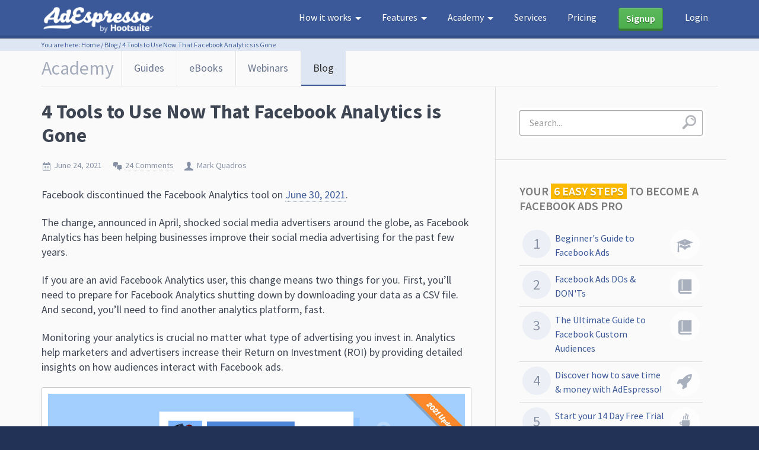

--- FILE ---
content_type: text/html; charset=UTF-8
request_url: https://adespresso.com/blog/facebook-analytics/
body_size: 30994
content:
<!DOCTYPE html>
  <!--[if IE 7]> <html class="ie ie7" lang="en-US"> <![endif]-->
  <!--[if IE 8]> <html class="ie ie8" lang="en-US"> <![endif]-->
  <!--[if !(IE 7) | !(IE 8)  ]><!--> <html lang="en-US"> <!--<![endif]-->
  <head><meta charset="UTF-8" /><script>if(navigator.userAgent.match(/MSIE|Internet Explorer/i)||navigator.userAgent.match(/Trident\/7\..*?rv:11/i)){var href=document.location.href;if(!href.match(/[?&]nowprocket/)){if(href.indexOf("?")==-1){if(href.indexOf("#")==-1){document.location.href=href+"?nowprocket=1"}else{document.location.href=href.replace("#","?nowprocket=1#")}}else{if(href.indexOf("#")==-1){document.location.href=href+"&nowprocket=1"}else{document.location.href=href.replace("#","&nowprocket=1#")}}}}</script><script>(()=>{class RocketLazyLoadScripts{constructor(){this.v="1.2.5.1",this.triggerEvents=["keydown","mousedown","mousemove","touchmove","touchstart","touchend","wheel"],this.userEventHandler=this.t.bind(this),this.touchStartHandler=this.i.bind(this),this.touchMoveHandler=this.o.bind(this),this.touchEndHandler=this.h.bind(this),this.clickHandler=this.u.bind(this),this.interceptedClicks=[],this.interceptedClickListeners=[],this.l(this),window.addEventListener("pageshow",(t=>{this.persisted=t.persisted,this.everythingLoaded&&this.m()})),document.addEventListener("DOMContentLoaded",(()=>{this.p()})),this.delayedScripts={normal:[],async:[],defer:[]},this.trash=[],this.allJQueries=[]}k(t){document.hidden?t.t():(this.triggerEvents.forEach((e=>window.addEventListener(e,t.userEventHandler,{passive:!0}))),window.addEventListener("touchstart",t.touchStartHandler,{passive:!0}),window.addEventListener("mousedown",t.touchStartHandler),document.addEventListener("visibilitychange",t.userEventHandler))}_(){this.triggerEvents.forEach((t=>window.removeEventListener(t,this.userEventHandler,{passive:!0}))),document.removeEventListener("visibilitychange",this.userEventHandler)}i(t){"HTML"!==t.target.tagName&&(window.addEventListener("touchend",this.touchEndHandler),window.addEventListener("mouseup",this.touchEndHandler),window.addEventListener("touchmove",this.touchMoveHandler,{passive:!0}),window.addEventListener("mousemove",this.touchMoveHandler),t.target.addEventListener("click",this.clickHandler),this.L(t.target,!0),this.M(t.target,"onclick","rocket-onclick"),this.C())}o(t){window.removeEventListener("touchend",this.touchEndHandler),window.removeEventListener("mouseup",this.touchEndHandler),window.removeEventListener("touchmove",this.touchMoveHandler,{passive:!0}),window.removeEventListener("mousemove",this.touchMoveHandler),t.target.removeEventListener("click",this.clickHandler),this.L(t.target,!1),this.M(t.target,"rocket-onclick","onclick"),this.O()}h(){window.removeEventListener("touchend",this.touchEndHandler),window.removeEventListener("mouseup",this.touchEndHandler),window.removeEventListener("touchmove",this.touchMoveHandler,{passive:!0}),window.removeEventListener("mousemove",this.touchMoveHandler)}u(t){t.target.removeEventListener("click",this.clickHandler),this.L(t.target,!1),this.M(t.target,"rocket-onclick","onclick"),this.interceptedClicks.push(t),t.preventDefault(),t.stopPropagation(),t.stopImmediatePropagation(),this.O()}D(){window.removeEventListener("touchstart",this.touchStartHandler,{passive:!0}),window.removeEventListener("mousedown",this.touchStartHandler),this.interceptedClicks.forEach((t=>{t.target.dispatchEvent(new MouseEvent("click",{view:t.view,bubbles:!0,cancelable:!0}))}))}l(t){EventTarget.prototype.addEventListenerBase=EventTarget.prototype.addEventListener,EventTarget.prototype.addEventListener=function(e,i,o){"click"!==e||t.windowLoaded||i===t.clickHandler||t.interceptedClickListeners.push({target:this,func:i,options:o}),(this||window).addEventListenerBase(e,i,o)}}L(t,e){this.interceptedClickListeners.forEach((i=>{i.target===t&&(e?t.removeEventListener("click",i.func,i.options):t.addEventListener("click",i.func,i.options))})),t.parentNode!==document.documentElement&&this.L(t.parentNode,e)}S(){return new Promise((t=>{this.T?this.O=t:t()}))}C(){this.T=!0}O(){this.T=!1}M(t,e,i){t.hasAttribute&&t.hasAttribute(e)&&(event.target.setAttribute(i,event.target.getAttribute(e)),event.target.removeAttribute(e))}t(){this._(this),"loading"===document.readyState?document.addEventListener("DOMContentLoaded",this.R.bind(this)):this.R()}p(){let t=[];document.querySelectorAll("script[type=rocketlazyloadscript][data-rocket-src]").forEach((e=>{let i=e.getAttribute("data-rocket-src");if(i&&0!==i.indexOf("data:")){0===i.indexOf("//")&&(i=location.protocol+i);try{const o=new URL(i).origin;o!==location.origin&&t.push({src:o,crossOrigin:e.crossOrigin||"module"===e.getAttribute("data-rocket-type")})}catch(t){}}})),t=[...new Map(t.map((t=>[JSON.stringify(t),t]))).values()],this.j(t,"preconnect")}async R(){this.lastBreath=Date.now(),this.P(this),this.F(this),this.q(),this.A(),this.I(),await this.U(this.delayedScripts.normal),await this.U(this.delayedScripts.defer),await this.U(this.delayedScripts.async);try{await this.W(),await this.H(this),await this.J()}catch(t){console.error(t)}window.dispatchEvent(new Event("rocket-allScriptsLoaded")),this.everythingLoaded=!0,this.S().then((()=>{this.D()})),this.N()}A(){document.querySelectorAll("script[type=rocketlazyloadscript]").forEach((t=>{t.hasAttribute("data-rocket-src")?t.hasAttribute("async")&&!1!==t.async?this.delayedScripts.async.push(t):t.hasAttribute("defer")&&!1!==t.defer||"module"===t.getAttribute("data-rocket-type")?this.delayedScripts.defer.push(t):this.delayedScripts.normal.push(t):this.delayedScripts.normal.push(t)}))}async B(t){if(await this.G(),!0!==t.noModule||!("noModule"in HTMLScriptElement.prototype))return new Promise((e=>{let i;function o(){(i||t).setAttribute("data-rocket-status","executed"),e()}try{if(navigator.userAgent.indexOf("Firefox/")>0||""===navigator.vendor)i=document.createElement("script"),[...t.attributes].forEach((t=>{let e=t.nodeName;"type"!==e&&("data-rocket-type"===e&&(e="type"),"data-rocket-src"===e&&(e="src"),i.setAttribute(e,t.nodeValue))})),t.text&&(i.text=t.text),i.hasAttribute("src")?(i.addEventListener("load",o),i.addEventListener("error",(function(){i.setAttribute("data-rocket-status","failed"),e()})),setTimeout((()=>{i.isConnected||e()}),1)):(i.text=t.text,o()),t.parentNode.replaceChild(i,t);else{const i=t.getAttribute("data-rocket-type"),n=t.getAttribute("data-rocket-src");i?(t.type=i,t.removeAttribute("data-rocket-type")):t.removeAttribute("type"),t.addEventListener("load",o),t.addEventListener("error",(function(){t.setAttribute("data-rocket-status","failed"),e()})),n?(t.removeAttribute("data-rocket-src"),t.src=n):t.src="data:text/javascript;base64,"+window.btoa(unescape(encodeURIComponent(t.text)))}}catch(i){t.setAttribute("data-rocket-status","failed"),e()}}));t.setAttribute("data-rocket-status","skipped")}async U(t){const e=t.shift();return e&&e.isConnected?(await this.B(e),this.U(t)):Promise.resolve()}I(){this.j([...this.delayedScripts.normal,...this.delayedScripts.defer,...this.delayedScripts.async],"preload")}j(t,e){var i=document.createDocumentFragment();t.forEach((t=>{const o=t.getAttribute&&t.getAttribute("data-rocket-src")||t.src;if(o){const n=document.createElement("link");n.href=o,n.rel=e,"preconnect"!==e&&(n.as="script"),t.getAttribute&&"module"===t.getAttribute("data-rocket-type")&&(n.crossOrigin=!0),t.crossOrigin&&(n.crossOrigin=t.crossOrigin),t.integrity&&(n.integrity=t.integrity),i.appendChild(n),this.trash.push(n)}})),document.head.appendChild(i)}P(t){let e={};function i(i,o){return e[o].eventsToRewrite.indexOf(i)>=0&&!t.everythingLoaded?"rocket-"+i:i}function o(t,o){!function(t){e[t]||(e[t]={originalFunctions:{add:t.addEventListener,remove:t.removeEventListener},eventsToRewrite:[]},t.addEventListener=function(){arguments[0]=i(arguments[0],t),e[t].originalFunctions.add.apply(t,arguments)},t.removeEventListener=function(){arguments[0]=i(arguments[0],t),e[t].originalFunctions.remove.apply(t,arguments)})}(t),e[t].eventsToRewrite.push(o)}function n(e,i){let o=e[i];e[i]=null,Object.defineProperty(e,i,{get:()=>o||function(){},set(n){t.everythingLoaded?o=n:e["rocket"+i]=o=n}})}o(document,"DOMContentLoaded"),o(window,"DOMContentLoaded"),o(window,"load"),o(window,"pageshow"),o(document,"readystatechange"),n(document,"onreadystatechange"),n(window,"onload"),n(window,"onpageshow")}F(t){let e;function i(e){return t.everythingLoaded?e:e.split(" ").map((t=>"load"===t||0===t.indexOf("load.")?"rocket-jquery-load":t)).join(" ")}function o(o){if(o&&o.fn&&!t.allJQueries.includes(o)){o.fn.ready=o.fn.init.prototype.ready=function(e){return t.domReadyFired?e.bind(document)(o):document.addEventListener("rocket-DOMContentLoaded",(()=>e.bind(document)(o))),o([])};const e=o.fn.on;o.fn.on=o.fn.init.prototype.on=function(){return this[0]===window&&("string"==typeof arguments[0]||arguments[0]instanceof String?arguments[0]=i(arguments[0]):"object"==typeof arguments[0]&&Object.keys(arguments[0]).forEach((t=>{const e=arguments[0][t];delete arguments[0][t],arguments[0][i(t)]=e}))),e.apply(this,arguments),this},t.allJQueries.push(o)}e=o}o(window.jQuery),Object.defineProperty(window,"jQuery",{get:()=>e,set(t){o(t)}})}async H(t){const e=document.querySelector("script[data-webpack]");e&&(await async function(){return new Promise((t=>{e.addEventListener("load",t),e.addEventListener("error",t)}))}(),await t.K(),await t.H(t))}async W(){this.domReadyFired=!0,await this.G(),document.dispatchEvent(new Event("rocket-readystatechange")),await this.G(),document.rocketonreadystatechange&&document.rocketonreadystatechange(),await this.G(),document.dispatchEvent(new Event("rocket-DOMContentLoaded")),await this.G(),window.dispatchEvent(new Event("rocket-DOMContentLoaded"))}async J(){await this.G(),document.dispatchEvent(new Event("rocket-readystatechange")),await this.G(),document.rocketonreadystatechange&&document.rocketonreadystatechange(),await this.G(),window.dispatchEvent(new Event("rocket-load")),await this.G(),window.rocketonload&&window.rocketonload(),await this.G(),this.allJQueries.forEach((t=>t(window).trigger("rocket-jquery-load"))),await this.G();const t=new Event("rocket-pageshow");t.persisted=this.persisted,window.dispatchEvent(t),await this.G(),window.rocketonpageshow&&window.rocketonpageshow({persisted:this.persisted}),this.windowLoaded=!0}m(){document.onreadystatechange&&document.onreadystatechange(),window.onload&&window.onload(),window.onpageshow&&window.onpageshow({persisted:this.persisted})}q(){const t=new Map;document.write=document.writeln=function(e){const i=document.currentScript;i||console.error("WPRocket unable to document.write this: "+e);const o=document.createRange(),n=i.parentElement;let s=t.get(i);void 0===s&&(s=i.nextSibling,t.set(i,s));const c=document.createDocumentFragment();o.setStart(c,0),c.appendChild(o.createContextualFragment(e)),n.insertBefore(c,s)}}async G(){Date.now()-this.lastBreath>45&&(await this.K(),this.lastBreath=Date.now())}async K(){return document.hidden?new Promise((t=>setTimeout(t))):new Promise((t=>requestAnimationFrame(t)))}N(){this.trash.forEach((t=>t.remove()))}static run(){const t=new RocketLazyLoadScripts;t.k(t)}}RocketLazyLoadScripts.run()})();</script>
    <style type='text/css'>
      .genesis-nav-menu {
        display: none;
      }
    </style>
    
  <title>4 Tools to Use Now That Facebook Analytics is Gone</title>
<link rel="preload" as="font" href="https://adespresso.com/wp-content/themes/adespresso_v02/build/fonts/ae-icons-website.woff" crossorigin>
<link rel="preload" as="font" href="https://adespresso.com/wp-content/themes/adespresso_v02/build/fonts/ae-icons-website.ttf" crossorigin><link rel="preload" as="image" href="https://adespresso.com/wp-content/uploads/2021/06/fb-analytics-update-2021.jpg" imagesrcset="https://adespresso.com/wp-content/uploads/2021/06/fb-analytics-update-2021.jpg 1200w, https://adespresso.com/wp-content/uploads/2021/06/fb-analytics-update-2021-300x157.jpg 300w, https://adespresso.com/wp-content/uploads/2021/06/fb-analytics-update-2021-1024x536.jpg 1024w" imagesizes="(max-width: 1200px) 100vw, 1200px" fetchpriority="high"><meta name="viewport" content="width=device-width, initial-scale=1" />
<meta property="fb:pages" content="316141775121971" /><meta name='robots' content='index, follow, max-image-preview:large, max-snippet:-1, max-video-preview:-1' />
            <!-- Adobe DTM -->
            <script type="rocketlazyloadscript" data-minify="1" data-rocket-src="https://adespresso.com/wp-content/cache/min/1/bb87ee5512f8c86c0f758d6be81da9acca3779cd/satelliteLib-900f05662fa2bdf439495a709b72f0bd824875c4.js?ver=1721988943" defer></script>
            <!-- End of Adobe DTM -->
                    <link rel="preload" href="//cdn.optimizely.com/js/9111431007.js" as="script">
        <link rel="preconnect" href="//logx.optimizely.com">
        <script type="rocketlazyloadscript" data-rocket-src="https://cdn.optimizely.com/js/9111431007.js"></script>
        
	<!-- This site is optimized with the Yoast SEO plugin v18.9 - https://yoast.com/wordpress/plugins/seo/ -->
	<meta name="description" content="Facebook is discontinuing Facebook Analytics in June 2021. Learn about 4 useful Facebook analytics tools you can use instead." />
	<link rel="canonical" href="https://adespresso.com/blog/facebook-analytics/" />
	<meta property="og:locale" content="en_US" />
	<meta property="og:type" content="article" />
	<meta property="og:title" content="The 2020 Guide to Facebook Analytics" />
	<meta property="og:description" content="By managing millions of dollars in ad spend we’ve learned a lot about Facebook Analytics and how you can use it to take your ad campaigns from pain to gain. Here, we share our knowledge with you!" />
	<meta property="og:url" content="https://adespresso.com/blog/facebook-analytics/" />
	<meta property="og:site_name" content="AdEspresso" />
	<meta property="article:publisher" content="https://www.facebook.com/AdEspresso" />
	<meta property="article:published_time" content="2021-06-24T19:00:10+00:00" />
	<meta property="article:modified_time" content="2021-07-19T16:46:25+00:00" />
	<meta property="og:image" content="https://adespresso.com/wp-content/uploads/2021/06/fb-analytics-update-2021.jpg" />
	<meta property="og:image:width" content="1200" />
	<meta property="og:image:height" content="628" />
	<meta property="og:image:type" content="image/jpeg" />
	<meta name="twitter:card" content="summary_large_image" />
	<meta name="twitter:creator" content="@adespresso" />
	<meta name="twitter:site" content="@adespresso" />
	<meta name="twitter:label1" content="Written by" />
	<meta name="twitter:data1" content="Mark Quadros" />
	<meta name="twitter:label2" content="Est. reading time" />
	<meta name="twitter:data2" content="11 minutes" />
	<script type="application/ld+json" class="yoast-schema-graph">{"@context":"https://schema.org","@graph":[{"@type":"WebSite","@id":"https://adespresso.com/#website","url":"https://adespresso.com/","name":"AdEspresso","description":"Facebook Advertising Optimization Tool","potentialAction":[{"@type":"SearchAction","target":{"@type":"EntryPoint","urlTemplate":"https://adespresso.com/?s={search_term_string}"},"query-input":"required name=search_term_string"}],"inLanguage":"en-US"},{"@type":"ImageObject","inLanguage":"en-US","@id":"https://adespresso.com/blog/facebook-analytics/#primaryimage","url":"https://adespresso.com/wp-content/uploads/2021/06/fb-analytics-update-2021.jpg","contentUrl":"https://adespresso.com/wp-content/uploads/2021/06/fb-analytics-update-2021.jpg","width":1200,"height":628,"caption":"cover image"},{"@type":"WebPage","@id":"https://adespresso.com/blog/facebook-analytics/#webpage","url":"https://adespresso.com/blog/facebook-analytics/","name":"4 Tools to Use Now That Facebook Analytics is Gone","isPartOf":{"@id":"https://adespresso.com/#website"},"primaryImageOfPage":{"@id":"https://adespresso.com/blog/facebook-analytics/#primaryimage"},"datePublished":"2021-06-24T19:00:10+00:00","dateModified":"2021-07-19T16:46:25+00:00","author":{"@id":"https://adespresso.com/#/schema/person/f0e999d16e6523946a8e3b3cbb6139a2"},"description":"Facebook is discontinuing Facebook Analytics in June 2021. Learn about 4 useful Facebook analytics tools you can use instead.","breadcrumb":{"@id":"https://adespresso.com/blog/facebook-analytics/#breadcrumb"},"inLanguage":"en-US","potentialAction":[{"@type":"ReadAction","target":["https://adespresso.com/blog/facebook-analytics/"]}]},{"@type":"BreadcrumbList","@id":"https://adespresso.com/blog/facebook-analytics/#breadcrumb","itemListElement":[{"@type":"ListItem","position":1,"name":"Home","item":"https://adespresso.com/"},{"@type":"ListItem","position":2,"name":"Blog","item":"https://adespresso.com/blog/"},{"@type":"ListItem","position":3,"name":"4 Tools to Use Now That Facebook Analytics is Gone"}]},{"@type":"Person","@id":"https://adespresso.com/#/schema/person/f0e999d16e6523946a8e3b3cbb6139a2","name":"Mark Quadros","image":{"@type":"ImageObject","inLanguage":"en-US","@id":"https://adespresso.com/#/schema/person/image/","url":"https://secure.gravatar.com/avatar/055b84f361c55df45d2de5c77b2a4916?s=96&d=mm&r=g","contentUrl":"https://secure.gravatar.com/avatar/055b84f361c55df45d2de5c77b2a4916?s=96&d=mm&r=g","caption":"Mark Quadros"},"sameAs":["http://www.dherealmark.som"],"url":"https://adespresso.com/blog/author/mark-quadros/"}]}</script>
	<!-- / Yoast SEO plugin. -->


<link rel='dns-prefetch' href='//www.googleadservices.com' />
<link rel='dns-prefetch' href='//platform.twitter.com' />
<link rel='dns-prefetch' href='//js.hs-analytics.net' />
<link rel='dns-prefetch' href='//fast.wistia.com' />
<link rel='dns-prefetch' href='//cdn.mxpnl.com' />
<link rel='dns-prefetch' href='//snap.licdn.com' />
<link rel='dns-prefetch' href='//q.quora.com' />
<link rel='dns-prefetch' href='//adespresso.com' />

<link href='https://adespresso.com' rel='preconnect' />
<link rel="alternate" type="application/rss+xml" title="AdEspresso &raquo; Feed" href="https://adespresso.com/feed/" />
<link rel="alternate" type="application/rss+xml" title="AdEspresso &raquo; Comments Feed" href="https://adespresso.com/comments/feed/" />
<link rel="alternate" type="application/rss+xml" title="AdEspresso &raquo; 4 Tools to Use Now That Facebook Analytics is Gone Comments Feed" href="https://adespresso.com/blog/facebook-analytics/feed/" />
<link rel='stylesheet' id='centric-theme-css' href='https://adespresso.com/wp-content/themes/adespresso_v02/build/site.css' type='text/css' media='all' />
<link rel='stylesheet' id='page-style-body__academy-section-css' href='https://adespresso.com/wp-content/themes/adespresso_v02/build/body__academy-section.css' type='text/css' media='all' />
<link rel='stylesheet' id='wp-block-library-css' href='https://adespresso.com/wp/wp-includes/css/dist/block-library/style.min.css' type='text/css' media='all' />
<style id='classic-theme-styles-inline-css' type='text/css'>
/*! This file is auto-generated */
.wp-block-button__link{color:#fff;background-color:#32373c;border-radius:9999px;box-shadow:none;text-decoration:none;padding:calc(.667em + 2px) calc(1.333em + 2px);font-size:1.125em}.wp-block-file__button{background:#32373c;color:#fff;text-decoration:none}
</style>
<style id='global-styles-inline-css' type='text/css'>
body{--wp--preset--color--black: #000000;--wp--preset--color--cyan-bluish-gray: #abb8c3;--wp--preset--color--white: #ffffff;--wp--preset--color--pale-pink: #f78da7;--wp--preset--color--vivid-red: #cf2e2e;--wp--preset--color--luminous-vivid-orange: #ff6900;--wp--preset--color--luminous-vivid-amber: #fcb900;--wp--preset--color--light-green-cyan: #7bdcb5;--wp--preset--color--vivid-green-cyan: #00d084;--wp--preset--color--pale-cyan-blue: #8ed1fc;--wp--preset--color--vivid-cyan-blue: #0693e3;--wp--preset--color--vivid-purple: #9b51e0;--wp--preset--gradient--vivid-cyan-blue-to-vivid-purple: linear-gradient(135deg,rgba(6,147,227,1) 0%,rgb(155,81,224) 100%);--wp--preset--gradient--light-green-cyan-to-vivid-green-cyan: linear-gradient(135deg,rgb(122,220,180) 0%,rgb(0,208,130) 100%);--wp--preset--gradient--luminous-vivid-amber-to-luminous-vivid-orange: linear-gradient(135deg,rgba(252,185,0,1) 0%,rgba(255,105,0,1) 100%);--wp--preset--gradient--luminous-vivid-orange-to-vivid-red: linear-gradient(135deg,rgba(255,105,0,1) 0%,rgb(207,46,46) 100%);--wp--preset--gradient--very-light-gray-to-cyan-bluish-gray: linear-gradient(135deg,rgb(238,238,238) 0%,rgb(169,184,195) 100%);--wp--preset--gradient--cool-to-warm-spectrum: linear-gradient(135deg,rgb(74,234,220) 0%,rgb(151,120,209) 20%,rgb(207,42,186) 40%,rgb(238,44,130) 60%,rgb(251,105,98) 80%,rgb(254,248,76) 100%);--wp--preset--gradient--blush-light-purple: linear-gradient(135deg,rgb(255,206,236) 0%,rgb(152,150,240) 100%);--wp--preset--gradient--blush-bordeaux: linear-gradient(135deg,rgb(254,205,165) 0%,rgb(254,45,45) 50%,rgb(107,0,62) 100%);--wp--preset--gradient--luminous-dusk: linear-gradient(135deg,rgb(255,203,112) 0%,rgb(199,81,192) 50%,rgb(65,88,208) 100%);--wp--preset--gradient--pale-ocean: linear-gradient(135deg,rgb(255,245,203) 0%,rgb(182,227,212) 50%,rgb(51,167,181) 100%);--wp--preset--gradient--electric-grass: linear-gradient(135deg,rgb(202,248,128) 0%,rgb(113,206,126) 100%);--wp--preset--gradient--midnight: linear-gradient(135deg,rgb(2,3,129) 0%,rgb(40,116,252) 100%);--wp--preset--font-size--small: 13px;--wp--preset--font-size--medium: 20px;--wp--preset--font-size--large: 36px;--wp--preset--font-size--x-large: 42px;--wp--preset--spacing--20: 0.44rem;--wp--preset--spacing--30: 0.67rem;--wp--preset--spacing--40: 1rem;--wp--preset--spacing--50: 1.5rem;--wp--preset--spacing--60: 2.25rem;--wp--preset--spacing--70: 3.38rem;--wp--preset--spacing--80: 5.06rem;--wp--preset--shadow--natural: 6px 6px 9px rgba(0, 0, 0, 0.2);--wp--preset--shadow--deep: 12px 12px 50px rgba(0, 0, 0, 0.4);--wp--preset--shadow--sharp: 6px 6px 0px rgba(0, 0, 0, 0.2);--wp--preset--shadow--outlined: 6px 6px 0px -3px rgba(255, 255, 255, 1), 6px 6px rgba(0, 0, 0, 1);--wp--preset--shadow--crisp: 6px 6px 0px rgba(0, 0, 0, 1);}:where(.is-layout-flex){gap: 0.5em;}:where(.is-layout-grid){gap: 0.5em;}body .is-layout-flex{display: flex;}body .is-layout-flex{flex-wrap: wrap;align-items: center;}body .is-layout-flex > *{margin: 0;}body .is-layout-grid{display: grid;}body .is-layout-grid > *{margin: 0;}:where(.wp-block-columns.is-layout-flex){gap: 2em;}:where(.wp-block-columns.is-layout-grid){gap: 2em;}:where(.wp-block-post-template.is-layout-flex){gap: 1.25em;}:where(.wp-block-post-template.is-layout-grid){gap: 1.25em;}.has-black-color{color: var(--wp--preset--color--black) !important;}.has-cyan-bluish-gray-color{color: var(--wp--preset--color--cyan-bluish-gray) !important;}.has-white-color{color: var(--wp--preset--color--white) !important;}.has-pale-pink-color{color: var(--wp--preset--color--pale-pink) !important;}.has-vivid-red-color{color: var(--wp--preset--color--vivid-red) !important;}.has-luminous-vivid-orange-color{color: var(--wp--preset--color--luminous-vivid-orange) !important;}.has-luminous-vivid-amber-color{color: var(--wp--preset--color--luminous-vivid-amber) !important;}.has-light-green-cyan-color{color: var(--wp--preset--color--light-green-cyan) !important;}.has-vivid-green-cyan-color{color: var(--wp--preset--color--vivid-green-cyan) !important;}.has-pale-cyan-blue-color{color: var(--wp--preset--color--pale-cyan-blue) !important;}.has-vivid-cyan-blue-color{color: var(--wp--preset--color--vivid-cyan-blue) !important;}.has-vivid-purple-color{color: var(--wp--preset--color--vivid-purple) !important;}.has-black-background-color{background-color: var(--wp--preset--color--black) !important;}.has-cyan-bluish-gray-background-color{background-color: var(--wp--preset--color--cyan-bluish-gray) !important;}.has-white-background-color{background-color: var(--wp--preset--color--white) !important;}.has-pale-pink-background-color{background-color: var(--wp--preset--color--pale-pink) !important;}.has-vivid-red-background-color{background-color: var(--wp--preset--color--vivid-red) !important;}.has-luminous-vivid-orange-background-color{background-color: var(--wp--preset--color--luminous-vivid-orange) !important;}.has-luminous-vivid-amber-background-color{background-color: var(--wp--preset--color--luminous-vivid-amber) !important;}.has-light-green-cyan-background-color{background-color: var(--wp--preset--color--light-green-cyan) !important;}.has-vivid-green-cyan-background-color{background-color: var(--wp--preset--color--vivid-green-cyan) !important;}.has-pale-cyan-blue-background-color{background-color: var(--wp--preset--color--pale-cyan-blue) !important;}.has-vivid-cyan-blue-background-color{background-color: var(--wp--preset--color--vivid-cyan-blue) !important;}.has-vivid-purple-background-color{background-color: var(--wp--preset--color--vivid-purple) !important;}.has-black-border-color{border-color: var(--wp--preset--color--black) !important;}.has-cyan-bluish-gray-border-color{border-color: var(--wp--preset--color--cyan-bluish-gray) !important;}.has-white-border-color{border-color: var(--wp--preset--color--white) !important;}.has-pale-pink-border-color{border-color: var(--wp--preset--color--pale-pink) !important;}.has-vivid-red-border-color{border-color: var(--wp--preset--color--vivid-red) !important;}.has-luminous-vivid-orange-border-color{border-color: var(--wp--preset--color--luminous-vivid-orange) !important;}.has-luminous-vivid-amber-border-color{border-color: var(--wp--preset--color--luminous-vivid-amber) !important;}.has-light-green-cyan-border-color{border-color: var(--wp--preset--color--light-green-cyan) !important;}.has-vivid-green-cyan-border-color{border-color: var(--wp--preset--color--vivid-green-cyan) !important;}.has-pale-cyan-blue-border-color{border-color: var(--wp--preset--color--pale-cyan-blue) !important;}.has-vivid-cyan-blue-border-color{border-color: var(--wp--preset--color--vivid-cyan-blue) !important;}.has-vivid-purple-border-color{border-color: var(--wp--preset--color--vivid-purple) !important;}.has-vivid-cyan-blue-to-vivid-purple-gradient-background{background: var(--wp--preset--gradient--vivid-cyan-blue-to-vivid-purple) !important;}.has-light-green-cyan-to-vivid-green-cyan-gradient-background{background: var(--wp--preset--gradient--light-green-cyan-to-vivid-green-cyan) !important;}.has-luminous-vivid-amber-to-luminous-vivid-orange-gradient-background{background: var(--wp--preset--gradient--luminous-vivid-amber-to-luminous-vivid-orange) !important;}.has-luminous-vivid-orange-to-vivid-red-gradient-background{background: var(--wp--preset--gradient--luminous-vivid-orange-to-vivid-red) !important;}.has-very-light-gray-to-cyan-bluish-gray-gradient-background{background: var(--wp--preset--gradient--very-light-gray-to-cyan-bluish-gray) !important;}.has-cool-to-warm-spectrum-gradient-background{background: var(--wp--preset--gradient--cool-to-warm-spectrum) !important;}.has-blush-light-purple-gradient-background{background: var(--wp--preset--gradient--blush-light-purple) !important;}.has-blush-bordeaux-gradient-background{background: var(--wp--preset--gradient--blush-bordeaux) !important;}.has-luminous-dusk-gradient-background{background: var(--wp--preset--gradient--luminous-dusk) !important;}.has-pale-ocean-gradient-background{background: var(--wp--preset--gradient--pale-ocean) !important;}.has-electric-grass-gradient-background{background: var(--wp--preset--gradient--electric-grass) !important;}.has-midnight-gradient-background{background: var(--wp--preset--gradient--midnight) !important;}.has-small-font-size{font-size: var(--wp--preset--font-size--small) !important;}.has-medium-font-size{font-size: var(--wp--preset--font-size--medium) !important;}.has-large-font-size{font-size: var(--wp--preset--font-size--large) !important;}.has-x-large-font-size{font-size: var(--wp--preset--font-size--x-large) !important;}
.wp-block-navigation a:where(:not(.wp-element-button)){color: inherit;}
:where(.wp-block-post-template.is-layout-flex){gap: 1.25em;}:where(.wp-block-post-template.is-layout-grid){gap: 1.25em;}
:where(.wp-block-columns.is-layout-flex){gap: 2em;}:where(.wp-block-columns.is-layout-grid){gap: 2em;}
.wp-block-pullquote{font-size: 1.5em;line-height: 1.6;}
</style>
<link data-minify="1" rel='stylesheet' id='cookie-consent-style-css' href='https://adespresso.com/wp-content/cache/min/1/wp-content/plugins/uk-cookie-consent/assets/css/style.css?ver=1721988939' type='text/css' media='all' />
<link rel='stylesheet' id='child-pages-shortcode-css-css' href='https://adespresso.com/wp-content/plugins/child-pages-shortcode/css/child-pages-shortcode.min.css' type='text/css' media='all' />
<!--[if lte IE 10]>
<link rel='stylesheet' id='ae-styles-ie-css' href='https://adespresso.com/wp-content/themes/adespresso_v02/build/site-ie.css' type='text/css' media='all' />
<![endif]-->
<style id='rocket-lazyload-inline-css' type='text/css'>
.rll-youtube-player{position:relative;padding-bottom:56.23%;height:0;overflow:hidden;max-width:100%;}.rll-youtube-player:focus-within{outline: 2px solid currentColor;outline-offset: 5px;}.rll-youtube-player iframe{position:absolute;top:0;left:0;width:100%;height:100%;z-index:100;background:0 0}.rll-youtube-player img{bottom:0;display:block;left:0;margin:auto;max-width:100%;width:100%;position:absolute;right:0;top:0;border:none;height:auto;-webkit-transition:.4s all;-moz-transition:.4s all;transition:.4s all}.rll-youtube-player img:hover{-webkit-filter:brightness(75%)}.rll-youtube-player .play{height:100%;width:100%;left:0;top:0;position:absolute;background:url(https://adespresso.com/wp-content/plugins/wp-rocket/assets/img/youtube.png) no-repeat center;background-color: transparent !important;cursor:pointer;border:none;}
</style>
<link rel="https://api.w.org/" href="https://adespresso.com/wp-json/" /><link rel="alternate" type="application/json" href="https://adespresso.com/wp-json/wp/v2/posts/50308" /><link rel="EditURI" type="application/rsd+xml" title="RSD" href="https://adespresso.com/wp/xmlrpc.php?rsd" />
<meta name="generator" content="WordPress 6.5.5" />
<link rel='shortlink' href='https://adespresso.com/?p=50308' />
<link rel="alternate" type="application/json+oembed" href="https://adespresso.com/wp-json/oembed/1.0/embed?url=https%3A%2F%2Fadespresso.com%2Fblog%2Ffacebook-analytics%2F" />
<link rel="alternate" type="text/xml+oembed" href="https://adespresso.com/wp-json/oembed/1.0/embed?url=https%3A%2F%2Fadespresso.com%2Fblog%2Ffacebook-analytics%2F&#038;format=xml" />
<script type="rocketlazyloadscript" data-rocket-type="text/javascript">
/* <![CDATA[ */
var ae = {
buildUrl: "https:\/\/adespresso.com\/wp-content\/themes\/adespresso_v02\/build\/",
ajaxurl: "https:\/\/adespresso.com\/wp\/wp-admin\/admin-ajax.php",
api: {"base_url":"https:\/\/adespresso.com\/api"},
token: "r6irFbW3bXi8CnSdfoRPqG6i23731TVsqd41rUKm",
sentry_dsn: "https:\/\/bdfafcc9b2c5411aa1ddee6291d224ed@sentry.io\/1365715",
sentry_release: null,
};
/* ]]> */
</script>            <!-- Google Tag Manager -->
            <script type="rocketlazyloadscript">(function(w,d,s,l,i){w[l]=w[l]||[];w[l].push({'gtm.start':
                        new Date().getTime(),event:'gtm.js'});var f=d.getElementsByTagName(s)[0],
                    j=d.createElement(s),dl=l!='dataLayer'?'&l='+l:'';j.async=true;j.src=
                    'https://www.googletagmanager.com/gtm.js?id='+i+dl;f.parentNode.insertBefore(j,f);
                })(window,document,'script','dataLayer','GTM-KR3CJMM');</script>
            <!-- End Google Tag Manager -->
                    <!-- start Mixpanel -->
        <script type="rocketlazyloadscript">(function(c,a){if(!a.__SV){var b=window;try{var d,m,j,k=b.location,f=k.hash;d=function(a,b){return(m=a.match(RegExp(b+"=([^&]*)")))?m[1]:null};f&&d(f,"state")&&(j=JSON.parse(decodeURIComponent(d(f,"state"))),"mpeditor"===j.action&&(b.sessionStorage.setItem("_mpcehash",f),history.replaceState(j.desiredHash||"",c.title,k.pathname+k.search)))}catch(n){}var l,h;window.mixpanel=a;a._i=[];a.init=function(b,d,g){function c(b,i){var a=i.split(".");2==a.length&&(b=b[a[0]],i=a[1]);b[i]=function(){b.push([i].concat(Array.prototype.slice.call(arguments,
                0)))}}var e=a;"undefined"!==typeof g?e=a[g]=[]:g="mixpanel";e.people=e.people||[];e.toString=function(b){var a="mixpanel";"mixpanel"!==g&&(a+="."+g);b||(a+=" (stub)");return a};e.people.toString=function(){return e.toString(1)+".people (stub)"};l="disable time_event track track_pageview track_links track_forms track_with_groups add_group set_group remove_group register register_once alias unregister identify name_tag set_config reset opt_in_tracking opt_out_tracking has_opted_in_tracking has_opted_out_tracking clear_opt_in_out_tracking people.set people.set_once people.unset people.increment people.append people.union people.track_charge people.clear_charges people.delete_user people.remove".split(" ");
                for(h=0;h<l.length;h++)c(e,l[h]);var f="set set_once union unset remove delete".split(" ");e.get_group=function(){function a(c){b[c]=function(){call2_args=arguments;call2=[c].concat(Array.prototype.slice.call(call2_args,0));e.push([d,call2])}}for(var b={},d=["get_group"].concat(Array.prototype.slice.call(arguments,0)),c=0;c<f.length;c++)a(f[c]);return b};a._i.push([b,d,g])};a.__SV=1.2;b=c.createElement("script");b.type="text/javascript";b.async=!0;b.src="undefined"!==typeof MIXPANEL_CUSTOM_LIB_URL?
                MIXPANEL_CUSTOM_LIB_URL:"file:"===c.location.protocol&&"//cdn.mxpnl.com/libs/mixpanel-2-latest.min.js".match(/^\/\//)?"https://cdn.mxpnl.com/libs/mixpanel-2-latest.min.js":"//cdn.mxpnl.com/libs/mixpanel-2-latest.min.js";d=c.getElementsByTagName("script")[0];d.parentNode.insertBefore(b,d)}})(document,window.mixpanel||[]);
            mixpanel.init("4d64f28f9b37ba02235e067050847216");
        </script>
        <!-- end Mixpanel -->
        <style id="ctcc-css" type="text/css" media="screen">
				#catapult-cookie-bar {
					box-sizing: border-box;
					max-height: 0;
					opacity: 0;
					z-index: 99999;
					overflow: hidden;
					color: #dadee8;
					position: fixed;
					left: 0;
					bottom: 0;
					width: 100%;
					background-color: #1c2744;
				}
				#catapult-cookie-bar a {
					color: #fff;
				}
				#catapult-cookie-bar .x_close span {
					background-color: #ffffff;
				}
				button#catapultCookie {
					background:#1c2744;
					color: #ffffff;
					
				}
				#catapult-cookie-bar h3 {
					color: #dadee8;
				}
				.has-cookie-bar #catapult-cookie-bar {
					opacity: 1;
					max-height: 999px;
					min-height: 30px;
				}</style><link rel="amphtml" href="https://adespresso.com/blog/facebook-analytics/amp/"><link rel="icon" href="https://adespresso.com/wp-content/uploads/2015/06/cropped-apple-touch-icon-32x32.png" sizes="32x32" />
<link rel="icon" href="https://adespresso.com/wp-content/uploads/2015/06/cropped-apple-touch-icon-192x192.png" sizes="192x192" />
<link rel="apple-touch-icon" href="https://adespresso.com/wp-content/uploads/2015/06/cropped-apple-touch-icon-180x180.png" />
<meta name="msapplication-TileImage" content="https://adespresso.com/wp-content/uploads/2015/06/cropped-apple-touch-icon-270x270.png" />
		<style type="text/css" id="wp-custom-css">
			.home-cosmic .home-header:before { 
	background-image: none;
}		</style>
		<noscript><style id="rocket-lazyload-nojs-css">.rll-youtube-player, [data-lazy-src]{display:none !important;}</style></noscript></head>
<body class="fallbackPlaceholder-blog-facebook-analytics post-template-default single single-post postid-50308 single-format-standard ctcc-exclude-AF ctcc-exclude-AN ctcc-exclude-AS ctcc-exclude-NA ctcc-exclude-OC ctcc-exclude-SA custom-header content-sidebar js-not-enabled js-not-loaded academy-section blog" itemscope itemtype="http://schema.org/WebPage">    <script type="rocketlazyloadscript">
        document.body.className = document.body.className.replace( 'js-not-enabled', 'js-enabled' );
    </script>
                <!-- Google Tag Manager (noscript) -->
            <noscript><iframe src="https://www.googletagmanager.com/ns.html?id=GTM-KR3CJMM"
                              height="0" width="0" style="display:none;visibility:hidden"></iframe></noscript>
            <!-- End Google Tag Manager (noscript) -->
            <div class="site-container"><a id="top" class="anchor"></a><header class="site-header" itemscope itemtype="http://schema.org/WPHeader"><div class="wrap"><div class="title-area"><p class="site-title" itemprop="headline"><a class="logo" href="https://adespresso.com/">AdEspresso</a></p><p class="site-description" itemprop="description">Facebook Advertising Optimization Tool</p></div><div class="widget-area header-widget-area"><section id="nav_menu-2" class="widget-odd widget-last widget-first widget-1 widget widget_nav_menu"><div class="widget-wrap"><nav class="nav-header" itemscope itemtype="http://schema.org/SiteNavigationElement"><ul id="menu-main" class="menu genesis-nav-menu"><li id="menu-item-58290" class="menu-item menu-item-type-custom menu-item-object-custom menu-item-has-children menu-item-58290"><a href="#_" itemprop="url"><span itemprop="name">How it works</span></a>
<ul class="sub-menu">
	<li id="menu-item-58291" class="menu-item menu-item-type-post_type menu-item-object-page menu-item-58291"><a href="https://adespresso.com/agency/" itemprop="url"><span itemprop="name">For Agencies</span></a></li>
	<li id="menu-item-58293" class="menu-item menu-item-type-post_type menu-item-object-page menu-item-58293"><a href="https://adespresso.com/e-commerce/" itemprop="url"><span itemprop="name">For e-Commerce</span></a></li>
	<li id="menu-item-58292" class="menu-item menu-item-type-post_type menu-item-object-page menu-item-58292"><a href="https://adespresso.com/small-medium-business/" itemprop="url"><span itemprop="name">For Small Medium Businesses</span></a></li>
	<li id="menu-item-19" class="menu-item menu-item-type-post_type menu-item-object-page menu-item-19"><a href="https://adespresso.com/tour/" itemprop="url"><span itemprop="name">For Every Advertiser</span></a></li>
</ul>
</li>
<li id="menu-item-58294" class="menu-item menu-item-type-custom menu-item-object-custom menu-item-has-children menu-item-58294"><a href="#_" itemprop="url"><span itemprop="name">Features</span></a>
<ul class="sub-menu">
	<li id="menu-item-58298" class="menu-item menu-item-type-post_type menu-item-object-page menu-item-58298"><a href="https://adespresso.com/tour/create/" itemprop="url"><span itemprop="name">Create</span></a></li>
	<li id="menu-item-58295" class="menu-item menu-item-type-post_type menu-item-object-page menu-item-58295"><a href="https://adespresso.com/tour/manage/" itemprop="url"><span itemprop="name">Manage</span></a></li>
	<li id="menu-item-58299" class="menu-item menu-item-type-post_type menu-item-object-page menu-item-58299"><a href="https://adespresso.com/tour/analyze/" itemprop="url"><span itemprop="name">Analyze</span></a></li>
	<li id="menu-item-58297" class="menu-item menu-item-type-post_type menu-item-object-page menu-item-58297"><a href="https://adespresso.com/tour/collaborate/" itemprop="url"><span itemprop="name">Collaborate</span></a></li>
	<li id="menu-item-58296" class="menu-item menu-item-type-post_type menu-item-object-page menu-item-58296"><a href="https://adespresso.com/tour/learn/" itemprop="url"><span itemprop="name">Learn</span></a></li>
	<li id="menu-item-58300" class="menu-item menu-item-type-post_type menu-item-object-page menu-item-58300"><a href="https://adespresso.com/tour/" itemprop="url"><span itemprop="name">All Features</span></a></li>
</ul>
</li>
<li id="menu-item-58301" class="menu-item menu-item-type-custom menu-item-object-custom menu-item-has-children menu-item-58301"><a href="#_" itemprop="url"><span itemprop="name">Academy</span></a>
<ul class="sub-menu">
	<li id="menu-item-13" class="menu-item menu-item-type-post_type menu-item-object-page current_page_parent menu-item-13"><a href="https://adespresso.com/blog/" itemprop="url"><span itemprop="name">Blog</span></a></li>
	<li id="menu-item-154" class="menu-item menu-item-type-post_type menu-item-object-page menu-item-154"><a href="https://adespresso.com/guides/" itemprop="url"><span itemprop="name">Guides</span></a></li>
	<li id="menu-item-155" class="menu-item menu-item-type-post_type menu-item-object-page menu-item-155"><a href="https://adespresso.com/webinars/" itemprop="url"><span itemprop="name">Webinars</span></a></li>
	<li id="menu-item-153" class="menu-item menu-item-type-post_type menu-item-object-page menu-item-153"><a href="https://adespresso.com/ebooks/" itemprop="url"><span itemprop="name">eBooks</span></a></li>
	<li id="menu-item-60924" class="menu-item menu-item-type-post_type menu-item-object-page menu-item-60924"><a href="https://adespresso.com/ads-examples/" itemprop="url"><span itemprop="name">Facebook Ad Examples</span></a></li>
	<li id="menu-item-70107" class="menu-item menu-item-type-post_type menu-item-object-page menu-item-70107"><a href="https://adespresso.com/case-studies/" itemprop="url"><span itemprop="name">Case Studies</span></a></li>
</ul>
</li>
<li id="menu-item-69394" class="menu-item menu-item-type-post_type menu-item-object-page menu-item-69394"><a href="https://adespresso.com/tour/marketing-services/" itemprop="url"><span itemprop="name">Services</span></a></li>
<li id="menu-item-129" class="menu-item menu-item-type-post_type menu-item-object-page menu-item-129"><a href="https://adespresso.com/pricing/" itemprop="url"><span itemprop="name">Pricing</span></a></li>
<li id="menu-item-128" class="menu-signup-button menu-item menu-item-type-post_type menu-item-object-page menu-item-128"><a href="https://adespresso.com/join/" itemprop="url"><span itemprop="name">Signup</span></a></li>
<li id="menu-item-291" class="menu-item menu-item-type-custom menu-item-object-custom menu-item-291"><a href="https://app.adespresso.com/login" itemprop="url"><span itemprop="name">Login</span></a></li>
</ul></nav></div></section>
</div></div></header><div class="bumper"></div><div class="breadcrumb"><div class="wrap">You are here: <span class="breadcrumb-link-wrap" itemprop="itemListElement" itemscope itemtype="http://schema.org/ListItem"><a href="https://adespresso.com/" itemprop="item"><span itemprop="name">Home</span></a></span> <span aria-label="breadcrumb separator">/</span> <a href="https://adespresso.com/blog/">Blog</a>  <span aria-label="breadcrumb separator">/</span>  4 Tools to Use Now That Facebook Analytics is Gone</div></div><div class="site-inner"><div class="wrap"><div class="section-top-widget widget-area"><section id="black-studio-tinymce-6" class="widget-odd widget-first widget-1 section-title widget widget_black_studio_tinymce"><div class="widget-wrap"><div class="textwidget"><h1 class="title"><a href="/academy/">Academy</a></h1>
</div></div></section>
<section id="nav_menu-6" class="widget-even widget-last widget-2 submenu widget widget_nav_menu"><div class="widget-wrap"><div class="menu-academy-home-container"><ul id="menu-academy-home" class="menu"><li id="menu-item-144" class="menu-item menu-item-type-post_type menu-item-object-page menu-item-144"><a href="https://adespresso.com/guides/" itemprop="url">Guides</a></li>
<li id="menu-item-143" class="menu-item menu-item-type-post_type menu-item-object-page menu-item-143"><a href="https://adespresso.com/ebooks/" itemprop="url">eBooks</a></li>
<li id="menu-item-145" class="menu-item menu-item-type-post_type menu-item-object-page menu-item-145"><a href="https://adespresso.com/webinars/" itemprop="url">Webinars</a></li>
<li id="menu-item-142 current-menu-item" class="menu-item menu-item-type-post_type menu-item-object-page current_page_parent menu-item-142 current-menu-item"><a href="https://adespresso.com/blog/" itemprop="url">Blog</a></li>
</ul></div></div></section>
</div><div class="content-sidebar-wrap"><main class="content"><article class="post-50308 post type-post status-publish format-standard has-post-thumbnail category-facebook-ads category-facebook-marketing tag-facebook-ads tag-facebook-analytics tag-facebook-insights level-advanced level-beginner level-intermediate platform-facebook target-user-agencies target-user-brands target-user-ecommerce target-user-local-business target-user-mobile-app-developers target-user-startups entry" itemscope itemtype="http://schema.org/CreativeWork"><header class="entry-header"><h1 class="entry-title" itemprop="headline">4 Tools to Use Now That Facebook Analytics is Gone</h1> 
<p class="entry-meta"><time class="entry-time" itemprop="datePublished" datetime="2021-06-24T11:00:10-08:00">June 24, 2021</time> <span class="entry-comments-link"><a href="https://adespresso.com/blog/facebook-analytics/#comments">24 Comments</a></span> <span class="entry-author" itemprop="author" itemscope itemtype="http://schema.org/Person"><span class="entry-author-name" itemprop="name">Mark Quadros</span></span> </p></header><div class="entry-content" itemprop="text"><p>Facebook discontinued the Facebook Analytics tool on <a href="https://www.facebook.com/business/help/966883707418907">June 30, 2021</a>.</p>
<p>The change, announced in April, shocked social media advertisers around the globe, as Facebook Analytics has been helping businesses improve their social media advertising for the past few years.</p>
<p>If you are an avid Facebook Analytics user, this change means two things for you. First, you’ll need to prepare for Facebook Analytics shutting down by downloading your data as a CSV file. And second, you’ll need to find another analytics platform, fast.</p>
<p>Monitoring your analytics is crucial no matter what type of advertising you invest in. Analytics help marketers and advertisers increase their Return on Investment (ROI) by providing detailed insights on how audiences interact with Facebook ads.</p>
<p><img fetchpriority="high" decoding="async" class="alignnone size-full wp-image-74524" src="https://adespresso.com/wp-content/uploads/2021/06/fb-analytics-update-2021.jpg" alt="cover image" width="1200" height="628" srcset="https://adespresso.com/wp-content/uploads/2021/06/fb-analytics-update-2021.jpg 1200w, https://adespresso.com/wp-content/uploads/2021/06/fb-analytics-update-2021-300x157.jpg 300w, https://adespresso.com/wp-content/uploads/2021/06/fb-analytics-update-2021-1024x536.jpg 1024w" sizes="(max-width: 1200px) 100vw, 1200px" /></p>
<p>In this article, you’ll learn about <strong>4 Facebook Analytics alternatives</strong> as well as which Facebook advertising metrics you’ll want to track moving forward (and why).</p>
<p><span id="more-50308"></span></p>
<h2><a id="post-74514-_30j0zll"></a><strong>Facebook analytics tools (that will still be around)</strong></h2>
<p>While Facebook is closing Facebook Analytics, they won’t be leaving advertisers without a way to monitor their ads.</p>
<p>The closure of Facebook Analytics is part of Facebook’s strategy to consolidate its marketing tools. That means you can still use Facebook Business Suite, Facebook pixel and Facebook conversions API, and Creator Studio (plus, of course, social media analytics tools like Hootsuite).</p>
<p>Here are 4 Facebook analytics tools that you will be able to use even after Facebook Analytics is gone.</p>
<h3><a id="post-74514-_1fob9te"></a><strong>Facebook Business Suite </strong></h3>
<p>Facebook first launched Business Suite in late 2020.</p>
<p>Business Suite is a multi-tool platform that helps businesses manage their presence across Facebook from a central place. It includes messaging, advertising, scheduling and posting, and analytics tools.</p>
<p>Let’s focus on Facebook Business Suite’s analytics tools for a moment. Within Business Suite, you can use Insights &#8211; a dedicated space that shows you metrics relating to your audience, your posts and your Facebook Page(s).</p>
<p>Insights allow you to analyze your advertising through four key dashboards:</p>
<ul>
<li><strong>Overview,</strong> which gives you a one-page summary of all your Facebook marketing metrics</li>
<li><strong>Trends,</strong> which shows you your Page’s reach over the span of each week</li>
<li><strong>Content,</strong> which shows you how your individual posts and ads performed</li>
<li><strong>Audience,</strong> which gives you the age, gender and location breakdown of your current and potential audiences</li>
</ul>
<p>This is what the dashboard looks like:</p>
<h3><a id="post-74514-_3znysh7"></a><strong><img decoding="async" class="alignnone wp-image-74516" src="data:image/svg+xml,%3Csvg%20xmlns='http://www.w3.org/2000/svg'%20viewBox='0%200%20800%20457'%3E%3C/svg%3E" alt="Insights section in the Facebook Business Suite dashboard displaying Facebook Page Reach and Content sections" width="800" height="457" data-lazy-srcset="https://adespresso.com/wp-content/uploads/2021/06/word-image-5.jpeg 2048w, https://adespresso.com/wp-content/uploads/2021/06/word-image-5-300x171.jpeg 300w, https://adespresso.com/wp-content/uploads/2021/06/word-image-5-1024x585.jpeg 1024w, https://adespresso.com/wp-content/uploads/2021/06/word-image-5-1536x878.jpeg 1536w" data-lazy-sizes="(max-width: 800px) 100vw, 800px" data-lazy-src="https://adespresso.com/wp-content/uploads/2021/06/word-image-5.jpeg" /><noscript><img decoding="async" class="alignnone wp-image-74516" src="https://adespresso.com/wp-content/uploads/2021/06/word-image-5.jpeg" alt="Insights section in the Facebook Business Suite dashboard displaying Facebook Page Reach and Content sections" width="800" height="457" srcset="https://adespresso.com/wp-content/uploads/2021/06/word-image-5.jpeg 2048w, https://adespresso.com/wp-content/uploads/2021/06/word-image-5-300x171.jpeg 300w, https://adespresso.com/wp-content/uploads/2021/06/word-image-5-1024x585.jpeg 1024w, https://adespresso.com/wp-content/uploads/2021/06/word-image-5-1536x878.jpeg 1536w" sizes="(max-width: 800px) 100vw, 800px" /></noscript></strong></h3>
<h3><a id="post-74514-_2et92p0"></a><strong>Facebook pixel and Facebook conversions API</strong></h3>
<p>Although <a href="https://blog.hootsuite.com/facebook-pixel/">Facebook pixel</a> and conversions API are slightly different tools, they go hand-in-hand.</p>
<p>Both of these analytics tools track what people do on your website after they click on your ad. This allows you to analyze your advertising’s success through your audience’s:</p>
<ul>
<li>Purchases</li>
<li>Browsing history</li>
<li>Shopping cart behavior</li>
<li>Email subscription choices</li>
<li>Check out process</li>
</ul>
<p>The key difference between the pixel and the Facebook conversions API lies in their data collection practices.</p>
<p>Pixel collects data from your audience’s browser (i.e., browser-side tracking), while conversions API collects data from your website’s server (i.e., server-side tracking). Ideally, you should use the two tools together.</p>
<p>For more information, read this <a href="https://blog.hootsuite.com/facebook-conversion-api/">complete guide to the Facebook conversions API</a>.</p>
<h3><a id="post-74514-_tyjcwt"></a><strong>Creator Studio </strong></h3>
<p><a href="https://blog.hootsuite.com/creator-studio/">Facebook Creator Studio</a> is similar to Insights, except it gives advertisers more in-depth analytics metrics specific to their Facebook Pages, videos, and Stories. Creator Studio works with both Facebook and Instagram.</p>
<p>Using Creator Studio, you can measure:</p>
<ul>
<li>Your overall marketing performance</li>
<li>Your audience retention (including who recently followed/ unfollowed you)</li>
<li>Your engagement</li>
<li>Earnings from select monetization tools (including Instant Articles, in-stream Live ads, fan subscriptions, and more)</li>
<li>Your videos’ performance</li>
</ul>
<p>This is what the Insights section in Creator Studio looks like:</p>
<p><img decoding="async" class="alignnone wp-image-74517" src="data:image/svg+xml,%3Csvg%20xmlns='http://www.w3.org/2000/svg'%20viewBox='0%200%20800%20449'%3E%3C/svg%3E" alt="Facebook Creator Studio dashboard displaying a &quot;People Reached&quot; graph in the Insights section" width="800" height="449" data-lazy-srcset="https://adespresso.com/wp-content/uploads/2021/06/word-image-6.jpeg 2048w, https://adespresso.com/wp-content/uploads/2021/06/word-image-6-300x168.jpeg 300w, https://adespresso.com/wp-content/uploads/2021/06/word-image-6-1024x575.jpeg 1024w, https://adespresso.com/wp-content/uploads/2021/06/word-image-6-1536x863.jpeg 1536w" data-lazy-sizes="(max-width: 800px) 100vw, 800px" data-lazy-src="https://adespresso.com/wp-content/uploads/2021/06/word-image-6.jpeg" /><noscript><img decoding="async" class="alignnone wp-image-74517" src="https://adespresso.com/wp-content/uploads/2021/06/word-image-6.jpeg" alt="Facebook Creator Studio dashboard displaying a &quot;People Reached&quot; graph in the Insights section" width="800" height="449" srcset="https://adespresso.com/wp-content/uploads/2021/06/word-image-6.jpeg 2048w, https://adespresso.com/wp-content/uploads/2021/06/word-image-6-300x168.jpeg 300w, https://adespresso.com/wp-content/uploads/2021/06/word-image-6-1024x575.jpeg 1024w, https://adespresso.com/wp-content/uploads/2021/06/word-image-6-1536x863.jpeg 1536w" sizes="(max-width: 800px) 100vw, 800px" /></noscript></p>
<h3><a id="post-74514-_3dy6vkm"></a><strong>Hootsuite Analytics </strong></h3>
<p>If you’re looking for a comprehensive social media dashboard that will include scheduling, community management <em>and</em> analytics features, go with a social media management tool like Hootsuite.</p>
<p>Hootsuite Analytics allows you to monitor your:</p>
<ul>
<li>Reach</li>
<li>Clicks</li>
<li>Comments</li>
<li>Shares</li>
<li>Video reach</li>
<li>Video shares</li>
<li>Follower stats</li>
<li>Post performance</li>
</ul>
<p>Hootsuite analyzes this information for you and compiles it into easily-to-read reports that make sharing your insights easy. You can customize your reports and download them as CVS, PDF, and PowerPoint files. The platform also measures your social media team’s performance through response times, resolution times, and overall productivity.</p>
<p>Unlike the other Facebook/Instagram-specific options mentioned in this section, Hootsuite Analytics works with Facebook, Instagram, Pinterest, LinkedIn, Youtube and Twitter.</p>
<p><img decoding="async" class="alignnone wp-image-74518" src="data:image/svg+xml,%3Csvg%20xmlns='http://www.w3.org/2000/svg'%20viewBox='0%200%20563%20418'%3E%3C/svg%3E" alt="Hootsuite social media analytics dashboard" width="563" height="418" data-lazy-srcset="https://adespresso.com/wp-content/uploads/2021/06/hootsuite-social-media-analytics-dashboard.png 563w, https://adespresso.com/wp-content/uploads/2021/06/hootsuite-social-media-analytics-dashboard-300x223.png 300w" data-lazy-sizes="(max-width: 563px) 100vw, 563px" data-lazy-src="https://adespresso.com/wp-content/uploads/2021/06/hootsuite-social-media-analytics-dashboard.png" /><noscript><img decoding="async" class="alignnone wp-image-74518" src="https://adespresso.com/wp-content/uploads/2021/06/hootsuite-social-media-analytics-dashboard.png" alt="Hootsuite social media analytics dashboard" width="563" height="418" srcset="https://adespresso.com/wp-content/uploads/2021/06/hootsuite-social-media-analytics-dashboard.png 563w, https://adespresso.com/wp-content/uploads/2021/06/hootsuite-social-media-analytics-dashboard-300x223.png 300w" sizes="(max-width: 563px) 100vw, 563px" /></noscript></p>
<h2><a id="post-74514-_1t3h5sf"></a><strong>3 reasons to track Facebook analytics</strong></h2>
<p>Now that we’ve covered some potential alternatives to Facebook Analytics, let’s dive into the <em>why</em>. As in, why should you track your analytics anyway?</p>
<p>It’s all about long-term performance (a.k.a. the long-term success of your organic strategies and Facebook advertising).</p>
<p>It’s easy to see the small picture when you monitor your campaigns on a day-by-day basis. But monitoring analytics is crucial for seeing the bigger picture, as it will help you understand, compare and report your performance long-term.</p>
<p>Let’s talk about that in more detail.</p>
<h3><a id="post-74514-_4d34og8"></a><strong>Understand your advertising performance</strong></h3>
<p>Understanding how your audience reacts to your posts and ads is everything in social media marketing. As marketers, we<em> have to</em> know when customers like something, when they feel neutral about it and when they hate it.</p>
<p>The more you know what your audience wants, the better you will give it to them.</p>
<p>That’s why analytics are important. Analytics (especially engagement and audience stats) tell you how your audience engages with your advertising without asking.</p>
<p>For example, you can use analytics to highlight your top-performing ads or the ads with the lowest engagement. This will help you understand which ads work on your audience, giving you the insights you need to make your marketing more effective and profitable in the long term.</p>
<h3><a id="post-74514-_2s8eyo1"></a><strong>Pin down the best campaigns</strong></h3>
<p>While you might believe that your summer sale advertising campaign was more profitable than your winter one, how do you know that for sure? That’s where analytics comes in.</p>
<p>As analytics tools report metrics with a standardized definition, you can use them to compare your advertising campaigns to each other.</p>
<p>For example, you could look at your total profit for both your summer and winter advertising. This metric would tell you which campaign was more profitable in an objective and quantifiable way.</p>
<p><strong>Note</strong>: <em>This article will cover several critical metrics in more detail in the ‘Important Facebook analytics metrics’ section. </em></p>
<h3><a id="post-74514-_17dp8vu"></a><strong>Create comprehensive reports</strong></h3>
<p>It can be difficult to explain the intricacies of social media management to people without a digital advertising background. But sometimes, you just have to make it work (e.g. when an important stakeholder comes from a different background). That’s where metrics like ROI come in.</p>
<p>With analytics, you can report your performance to people who don’t practice social media marketing themselves.</p>
<h2><a id="post-74514-_3rdcrjn"></a><strong>Important Facebook analytics metrics</strong></h2>
<p>Now that you’ve learned about four analytics platforms and why they&#8217;re important, let’s discuss some key analytics metrics. This section will outline six different categories and several specific metrics you should be tracking.</p>
<h3><a id="post-74514-_26in1rg"></a><strong>Facebook Page analytics</strong></h3>
<p>Facebook Page analytics tell you how well your Facebook Page is performing. These metrics are centered around your engagement. Your engagement includes all the comments, likes, reactions, and shares followers and other Facebook users give your Page.</p>
<p>Here are two Page metrics you should track.</p>
<h4><a id="post-74514-_lnxbz9"></a><strong>Facebook Page Engagement Rate</strong></h4>
<p>First, you should keep an eye on your Facebook page engagement rate. This metric shows you the percentage of users who interacted with your Page, compared to your overall Reach. You can calculate your engagement rate with this equation:</p>
<p><strong><em>Facebook Page Engagement Rate </em></strong><em>= (Total Engaged Users / Total Reach) x 100</em></p>
<h4><a id="post-74514-_35nkun2"></a><strong>Engagement Reach</strong></h4>
<p>Next, you should monitor your engagement reach. Your engagement reach is the number of non-follower Facebook users who have engaged with your content. You can calculate your engagement reach per Facebook Page with this equation:</p>
<p><strong><em>Engagement Reach</em></strong><em> = Total Post Engagement &#8211; Engagement From Followers</em></p>
<h3><a id="post-74514-_1ksv4uv"></a><strong>Facebook audience insights</strong></h3>
<p>Facebook audience insights are a fantastic way to monitor who is engaging with your advertising, as they will help you compare your audience metrics to your target audience. Here are two audience metrics you should track.</p>
<h4><a id="post-74514-_44sinio"></a><strong>Gender and age breakdown</strong></h4>
<p>Your gender and age breakdown is a straightforward metric to track. It tells you who sees your content, and helps you adjust your strategy accordingly.</p>
<p>You can see the gender and age breakdown of your audience in Insights or through an analytics tool like Hootsuite.</p>
<p><img decoding="async" class="alignnone wp-image-74519" src="data:image/svg+xml,%3Csvg%20xmlns='http://www.w3.org/2000/svg'%20viewBox='0%200%20800%20541'%3E%3C/svg%3E" alt="Facebook audience gender and age breakdown in Facebook Insights" width="800" height="541" data-lazy-srcset="https://adespresso.com/wp-content/uploads/2021/06/word-image-7.jpeg 1456w, https://adespresso.com/wp-content/uploads/2021/06/word-image-7-300x203.jpeg 300w, https://adespresso.com/wp-content/uploads/2021/06/word-image-7-1024x692.jpeg 1024w" data-lazy-sizes="(max-width: 800px) 100vw, 800px" data-lazy-src="https://adespresso.com/wp-content/uploads/2021/06/word-image-7.jpeg" /><noscript><img decoding="async" class="alignnone wp-image-74519" src="https://adespresso.com/wp-content/uploads/2021/06/word-image-7.jpeg" alt="Facebook audience gender and age breakdown in Facebook Insights" width="800" height="541" srcset="https://adespresso.com/wp-content/uploads/2021/06/word-image-7.jpeg 1456w, https://adespresso.com/wp-content/uploads/2021/06/word-image-7-300x203.jpeg 300w, https://adespresso.com/wp-content/uploads/2021/06/word-image-7-1024x692.jpeg 1024w" sizes="(max-width: 800px) 100vw, 800px" /></noscript></p>
<h4><a id="post-74514-_2jxsxqh"></a><strong>Top audience locations </strong></h4>
<p>This metric is fairly self-explanatory but still important to mention for businesses with physical locations or a local focus. If that’s you, make sure you monitor whether it’s locals who are seeing and interacting with your content (otherwise, you may have to rethink your strategy!).</p>
<p>You can see your audience location in Insights:</p>
<p><img decoding="async" class="alignnone wp-image-74520" src="data:image/svg+xml,%3Csvg%20xmlns='http://www.w3.org/2000/svg'%20viewBox='0%200%20800%20450'%3E%3C/svg%3E" alt="Top Cities in the &quot;Top Audience Locations&quot; section in Facebook Insights" width="800" height="450" data-lazy-srcset="https://adespresso.com/wp-content/uploads/2021/06/word-image-8.jpeg 1462w, https://adespresso.com/wp-content/uploads/2021/06/word-image-8-300x169.jpeg 300w, https://adespresso.com/wp-content/uploads/2021/06/word-image-8-1024x576.jpeg 1024w" data-lazy-sizes="(max-width: 800px) 100vw, 800px" data-lazy-src="https://adespresso.com/wp-content/uploads/2021/06/word-image-8.jpeg" /><noscript><img decoding="async" class="alignnone wp-image-74520" src="https://adespresso.com/wp-content/uploads/2021/06/word-image-8.jpeg" alt="Top Cities in the &quot;Top Audience Locations&quot; section in Facebook Insights" width="800" height="450" srcset="https://adespresso.com/wp-content/uploads/2021/06/word-image-8.jpeg 1462w, https://adespresso.com/wp-content/uploads/2021/06/word-image-8-300x169.jpeg 300w, https://adespresso.com/wp-content/uploads/2021/06/word-image-8-1024x576.jpeg 1024w" sizes="(max-width: 800px) 100vw, 800px" /></noscript></p>
<h3><a id="post-74514-_z337ya"></a><strong>Facebook ads analytics</strong></h3>
<p>While it’s important to keep your advertising spending within budget, looking at the total on your bill isn’t going to tell you how much value for money you’re getting. Here are three metrics to track instead.</p>
<h4><a id="post-74514-_3j2qqm3"></a><strong>Click-Through-Rate (CTR)</strong></h4>
<p>Your <a href="https://adespresso.com/blog/improve-facebook-ad-click-through-rate/">CTR</a> tells you what percentage of the people who saw an ad clicked on it. You can calculate your CTR with this equation:</p>
<p><strong><em>CTR </em></strong><em>= Clicks / Impressions </em></p>
<h4><a id="post-74514-_1y810tw"></a><strong>Cost-Per-Click (CPC)</strong></h4>
<p>Your CPC tells you how much money each click-through costs you. This metric will help you understand whether your over or under-investing in some of your advertising goals on Facebook. Here’s how you calculate your CPC.</p>
<p><strong><em>CPC </em></strong><em>= Total Cost of Clicks / Total Number of Clicks</em></p>
<p><strong>Note</strong>: The average<a href="https://adespresso.com/blog/facebook-ads-cost/"> CPC in 2020 was $0.39</a>.</p>
<h4><a id="post-74514-_4i7ojhp"></a><strong>Cost-Per-Thousand-Impressions (CPM)</strong></h4>
<p>Your CPM tells you how much it costs you to reach 1,000 people. This metric is perfect for comparing your value for money across months, quarters, and years. You can calculate your CPC with this equation:</p>
<p><strong><em>CPM </em></strong><em>= Total Ad Spend / Total Impressions</em></p>
<h3><a id="post-74514-_2xcytpi"></a><strong>Facebook Group analytics</strong></h3>
<p>Facebook Group analytics help you track engagement inside a Facebook group. <a href="https://adespresso.com/blog/facebook-groups-everything-you-need-know/">Facebook Groups</a> are becoming an increasingly popular marketing channel for brands. They provide an intimate customer service setting and a place to build a community.</p>
<p>Here are two metrics to measure your Facebook Group’s success.</p>
<h4><a id="post-74514-_1ci93xb"></a><strong>Number of new members monthly</strong></h4>
<p>Healthy Facebook groups should be gaining new members. To ensure your Group fits into this category, you’ll want to keep track of how many people join your Group on a monthly basis. Thankfully, you don’t have to do this manually. You can calculate your new member numbers in <strong>Insights &gt; Group Insights &gt; New Members</strong>.</p>
<h4><a id="post-74514-_3whwml4"></a><strong>Top contributors for the last 28 days </strong></h4>
<p>Your top contributors are likely your most loyal customers, so it’s worth keeping an eye on them — and engaging with them. This information is also available in Group Insights.</p>
<h3><a id="post-74514-_2bn6wsx"></a><strong>Facebook Live analytics</strong></h3>
<p>Facebook first introduced the Live feature in 2016. Since then, brands have used it to share news and engage with customers or promote products with influencers. If you use Facebook Live in your marketing, try measuring its success with these metrics.</p>
<h4><a id="post-74514-_qsh70q"></a><strong>Peak Live Viewers </strong></h4>
<p>This is the number of viewers at the peak time of your Live stream. Facebook calculates this number for you and labels it as <strong>Peak Live Viewers</strong>, as you can see in the image below.</p>
<p><img decoding="async" class="alignnone wp-image-74521" src="data:image/svg+xml,%3Csvg%20xmlns='http://www.w3.org/2000/svg'%20viewBox='0%200%20986800%20603713'%3E%3C/svg%3E" alt="Facebook Video Performance analytics" width="986800" height="603713" data-lazy-srcset="https://adespresso.com/wp-content/uploads/2021/06/word-image-7.png 984w, https://adespresso.com/wp-content/uploads/2021/06/word-image-7-300x184.png 300w" data-lazy-sizes="(max-width: 986800px) 100vw, 986800px" data-lazy-src="https://adespresso.com/wp-content/uploads/2021/06/word-image-7.png" /><noscript><img decoding="async" class="alignnone wp-image-74521" src="https://adespresso.com/wp-content/uploads/2021/06/word-image-7.png" alt="Facebook Video Performance analytics" width="986800" height="603713" srcset="https://adespresso.com/wp-content/uploads/2021/06/word-image-7.png 984w, https://adespresso.com/wp-content/uploads/2021/06/word-image-7-300x184.png 300w" sizes="(max-width: 986800px) 100vw, 986800px" /></noscript></p>
<p><strong><em>Source</em></strong><em>: </em><a href="https://www.facebook.com/formedia/blog/introducing-new-metrics-for-live-video"><em>Facebook</em></a></p>
<h4><a id="post-74514-_3as4poj"></a><strong>Average % Completion</strong></h4>
<p>This metric tells you what percentage of your viewers watched your entire Live. It will help you understand how engaging your stream was, and how you can improve in the future.</p>
<h3><a id="post-74514-_1pxezwc"></a><strong>Facebook video analytics</strong></h3>
<p>Facebook has been promoting video more and more over the past few years, and brands have caught up. If you use Facebook video in your advertising, make sure you track your audience retention and video reach.</p>
<h4><a id="post-74514-_49x2ik5"></a><strong>Audience Retention</strong></h4>
<p>Your audience retention rate measures how much of your video people are watching over time. This metric is perfect for assessing your video’s quality, as you can pinpoint the part where most viewers click away. You can view this metric through Facebook Insights, as you can see below.</p>
<p><img decoding="async" class="alignnone wp-image-74522" src="data:image/svg+xml,%3Csvg%20xmlns='http://www.w3.org/2000/svg'%20viewBox='0%200%20800%20627'%3E%3C/svg%3E" alt="Facebook video analytics - audience retention graph" width="800" height="627" data-lazy-srcset="https://adespresso.com/wp-content/uploads/2021/06/word-image-8.png 817w, https://adespresso.com/wp-content/uploads/2021/06/word-image-8-300x235.png 300w" data-lazy-sizes="(max-width: 800px) 100vw, 800px" data-lazy-src="https://adespresso.com/wp-content/uploads/2021/06/word-image-8.png" /><noscript><img decoding="async" class="alignnone wp-image-74522" src="https://adespresso.com/wp-content/uploads/2021/06/word-image-8.png" alt="Facebook video analytics - audience retention graph" width="800" height="627" srcset="https://adespresso.com/wp-content/uploads/2021/06/word-image-8.png 817w, https://adespresso.com/wp-content/uploads/2021/06/word-image-8-300x235.png 300w" sizes="(max-width: 800px) 100vw, 800px" /></noscript></p>
<p><strong>Source</strong>: <a href="https://www.facebook.com/formedia/blog/understanding-how-your-videos-perform-on-facebook">Facebook</a></p>
<h4><a id="post-74514-_2p2csry"></a><strong>Video Reach over 28-Days</strong></h4>
<p>The video reach metric tells you how many people viewed your video over 28-days. While it may seem strange to track reach over a long period, the 28-day time span gives the video a chance to gain popularity. You can measure your Video Reach in Facebook Insights:</p>
<p><img decoding="async" class="alignnone wp-image-74523" src="data:image/svg+xml,%3Csvg%20xmlns='http://www.w3.org/2000/svg'%20viewBox='0%200%20800%20523'%3E%3C/svg%3E" alt="Facebook video post detials with breakdown of reach, engagement and feedback metrics" width="800" height="523" data-lazy-srcset="https://adespresso.com/wp-content/uploads/2021/06/word-image-9.png 816w, https://adespresso.com/wp-content/uploads/2021/06/word-image-9-300x196.png 300w" data-lazy-sizes="(max-width: 800px) 100vw, 800px" data-lazy-src="https://adespresso.com/wp-content/uploads/2021/06/word-image-9.png" /><noscript><img decoding="async" class="alignnone wp-image-74523" src="https://adespresso.com/wp-content/uploads/2021/06/word-image-9.png" alt="Facebook video post detials with breakdown of reach, engagement and feedback metrics" width="800" height="523" srcset="https://adespresso.com/wp-content/uploads/2021/06/word-image-9.png 816w, https://adespresso.com/wp-content/uploads/2021/06/word-image-9-300x196.png 300w" sizes="(max-width: 800px) 100vw, 800px" /></noscript></p>
<p><strong>Source</strong>: <a href="https://www.facebook.com/formedia/blog/understanding-how-your-videos-perform-on-facebook">Facebook</a></p>
<h2><a id="post-74514-_147n2zr"></a><strong>Conclusion </strong></h2>
<p>While Facebook Analytics will be missed by many, Facebook is not leaving marketers in the dark. You will still be able to track your social media marketing performance with other Facebook analytics tools or third-party social media management solutions like Hootsuite.</p>
<p>No matter what option you choose, you’ll find the most success if you keep a sharp eye on your key metrics. Remember: the best strategies are data-driven.</p>
<p>&nbsp;</p>
<div class="magnet-ebook"></div>
</div><footer class="entry-footer"></footer></article><div class="after-entry widget-area"><section id="ae_academy_related_posts_widget-2" class="widget-odd widget-last widget-first widget-1 widget widget_ae_academy_related_posts_widget"><div class="widget-wrap"><h4 class="widget-title widgettitle">You may also like reading:</h4>
<ul class="list-custom"><li><a href="https://adespresso.com/blog/social-commerce/">Social Commerce 101: How to Make Money Selling on Social</a></li><li><a href="https://adespresso.com/blog/perfect-instagram-caption-for-business/">63 Instagram Caption Examples for 2023 (And How to Write Your Own)</a></li><li><a href="https://adespresso.com/blog/facebook-ad-examples/">15 Fresh Facebook Ad Examples to Inspire Your Next Campaign [2022]</a></li><li><a href="https://adespresso.com/blog/facebook-business-page/">How to Create a Facebook Business Page (The Easy Way)</a></li></ul></div></section>
</div><div class="entry-comments" id="comments"><h3>Comments</h3><ol class="comment-list">
	<li class="comment even thread-even depth-1" id="comment-973123">
	<article itemprop="comment" itemscope itemtype="http://schema.org/Comment">

		
		<header class="comment-header">
			<p class="comment-author" itemprop="author" itemscope itemtype="http://schema.org/Person">
				<img alt='' src="data:image/svg+xml,%3Csvg%20xmlns='http://www.w3.org/2000/svg'%20viewBox='0%200%2060%2060'%3E%3C/svg%3E" data-lazy-srcset='https://secure.gravatar.com/avatar/9e3b053f65e4832b76193fbf1551e5e9?s=120&#038;d=mm&#038;r=g 2x' class='avatar avatar-60 photo' height='60' width='60' decoding='async' data-lazy-src="https://secure.gravatar.com/avatar/9e3b053f65e4832b76193fbf1551e5e9?s=60&#038;d=mm&#038;r=g"/><noscript><img alt='' src='https://secure.gravatar.com/avatar/9e3b053f65e4832b76193fbf1551e5e9?s=60&#038;d=mm&#038;r=g' srcset='https://secure.gravatar.com/avatar/9e3b053f65e4832b76193fbf1551e5e9?s=120&#038;d=mm&#038;r=g 2x' class='avatar avatar-60 photo' height='60' width='60' decoding='async'/></noscript><span itemprop="name">Graham Hunter</span> <span class="says">says</span>			</p>

			<p class="comment-meta"><time class="comment-time" datetime="2018-05-29T12:29:19-08:00" itemprop="datePublished"><a href="https://adespresso.com/blog/facebook-analytics/#comment-973123" class="comment-time-link" itemprop="url">May 29, 2018 at 12:29 pm</a></time></p>		</header>

		<div class="comment-content" itemprop="text">
			
			<p>It doesn&#8217;t seem like this is about Facebook Analytics at all. It seems like this is a guide to metrics in the facebook ads platform.  Is that true?</p>
		</div>

		<div class="comment-reply"><a rel='nofollow' class='comment-reply-link' href='#comment-973123' data-commentid="973123" data-postid="50308" data-belowelement="comment-973123" data-respondelement="respond" data-replyto="Reply to Graham Hunter" aria-label='Reply to Graham Hunter'>Reply</a></div>
		
	</article>
	<ul class="children">

	<li class="comment byuser comment-author-flavia-caroppo odd alt depth-2" id="comment-977358">
	<article itemprop="comment" itemscope itemtype="http://schema.org/Comment">

		
		<header class="comment-header">
			<p class="comment-author" itemprop="author" itemscope itemtype="http://schema.org/Person">
				<img alt='' src="data:image/svg+xml,%3Csvg%20xmlns='http://www.w3.org/2000/svg'%20viewBox='0%200%2060%2060'%3E%3C/svg%3E" data-lazy-srcset='https://secure.gravatar.com/avatar/e6527ed1521e6611b252a0e704f38cf7?s=120&#038;d=mm&#038;r=g 2x' class='avatar avatar-60 photo' height='60' width='60' decoding='async' data-lazy-src="https://secure.gravatar.com/avatar/e6527ed1521e6611b252a0e704f38cf7?s=60&#038;d=mm&#038;r=g"/><noscript><img alt='' src='https://secure.gravatar.com/avatar/e6527ed1521e6611b252a0e704f38cf7?s=60&#038;d=mm&#038;r=g' srcset='https://secure.gravatar.com/avatar/e6527ed1521e6611b252a0e704f38cf7?s=120&#038;d=mm&#038;r=g 2x' class='avatar avatar-60 photo' height='60' width='60' decoding='async'/></noscript><span itemprop="name">Flavia Caroppo</span> <span class="says">says</span>			</p>

			<p class="comment-meta"><time class="comment-time" datetime="2018-06-11T10:33:28-08:00" itemprop="datePublished"><a href="https://adespresso.com/blog/facebook-analytics/#comment-977358" class="comment-time-link" itemprop="url">June 11, 2018 at 10:33 am</a></time></p>		</header>

		<div class="comment-content" itemprop="text">
			
			<p>You&#8217;re absolutely right, thanks for your comment!<br />
This was a refresh of a 2017 post, but since the introduction of Facebook own analytics tool, this article should have another title (which now has).<br />
At the same time, Facebook Analytics tool should have its own blog post, and we published that too.<br />
Take a look at <a href="https://adespresso.com/blog/facebook-analytics/" rel="noopener" target="_blank">How To Use Facebook Analytics Tool to Grow Your Business</a> and leave us a comment there, we care for your opinion! Cheers, Ciao 🙂</p>
		</div>

		<div class="comment-reply"><a rel='nofollow' class='comment-reply-link' href='#comment-977358' data-commentid="977358" data-postid="50308" data-belowelement="comment-977358" data-respondelement="respond" data-replyto="Reply to Flavia Caroppo" aria-label='Reply to Flavia Caroppo'>Reply</a></div>
		
	</article>
	</li><!-- #comment-## -->
</ul><!-- .children -->
</li><!-- #comment-## -->

	<li class="comment even thread-odd thread-alt depth-1" id="comment-973201">
	<article itemprop="comment" itemscope itemtype="http://schema.org/Comment">

		
		<header class="comment-header">
			<p class="comment-author" itemprop="author" itemscope itemtype="http://schema.org/Person">
				<img alt='' src="data:image/svg+xml,%3Csvg%20xmlns='http://www.w3.org/2000/svg'%20viewBox='0%200%2060%2060'%3E%3C/svg%3E" data-lazy-srcset='https://secure.gravatar.com/avatar/21a47a5885d32da0b0ebc77683a1e748?s=120&#038;d=mm&#038;r=g 2x' class='avatar avatar-60 photo' height='60' width='60' decoding='async' data-lazy-src="https://secure.gravatar.com/avatar/21a47a5885d32da0b0ebc77683a1e748?s=60&#038;d=mm&#038;r=g"/><noscript><img alt='' src='https://secure.gravatar.com/avatar/21a47a5885d32da0b0ebc77683a1e748?s=60&#038;d=mm&#038;r=g' srcset='https://secure.gravatar.com/avatar/21a47a5885d32da0b0ebc77683a1e748?s=120&#038;d=mm&#038;r=g 2x' class='avatar avatar-60 photo' height='60' width='60' decoding='async'/></noscript><span itemprop="name"><a href="http://www.edwardtagoe.com" class="comment-author-link" rel="external nofollow" itemprop="url">edward tagoe</a></span> <span class="says">says</span>			</p>

			<p class="comment-meta"><time class="comment-time" datetime="2018-05-29T16:08:07-08:00" itemprop="datePublished"><a href="https://adespresso.com/blog/facebook-analytics/#comment-973201" class="comment-time-link" itemprop="url">May 29, 2018 at 4:08 pm</a></time></p>		</header>

		<div class="comment-content" itemprop="text">
			
			<p>Enjoyed reading this, very good stuff, thanks.</p>
		</div>

		<div class="comment-reply"><a rel='nofollow' class='comment-reply-link' href='#comment-973201' data-commentid="973201" data-postid="50308" data-belowelement="comment-973201" data-respondelement="respond" data-replyto="Reply to edward tagoe" aria-label='Reply to edward tagoe'>Reply</a></div>
		
	</article>
	</li><!-- #comment-## -->

	<li class="comment odd alt thread-even depth-1" id="comment-973651">
	<article itemprop="comment" itemscope itemtype="http://schema.org/Comment">

		
		<header class="comment-header">
			<p class="comment-author" itemprop="author" itemscope itemtype="http://schema.org/Person">
				<img alt='' src="data:image/svg+xml,%3Csvg%20xmlns='http://www.w3.org/2000/svg'%20viewBox='0%200%2060%2060'%3E%3C/svg%3E" data-lazy-srcset='https://secure.gravatar.com/avatar/468f3ec294a93bbc5905d77d865c5863?s=120&#038;d=mm&#038;r=g 2x' class='avatar avatar-60 photo' height='60' width='60' decoding='async' data-lazy-src="https://secure.gravatar.com/avatar/468f3ec294a93bbc5905d77d865c5863?s=60&#038;d=mm&#038;r=g"/><noscript><img alt='' src='https://secure.gravatar.com/avatar/468f3ec294a93bbc5905d77d865c5863?s=60&#038;d=mm&#038;r=g' srcset='https://secure.gravatar.com/avatar/468f3ec294a93bbc5905d77d865c5863?s=120&#038;d=mm&#038;r=g 2x' class='avatar avatar-60 photo' height='60' width='60' decoding='async'/></noscript><span itemprop="name"><a href="http://casadelia.id/" class="comment-author-link" rel="external nofollow" itemprop="url">casa delia</a></span> <span class="says">says</span>			</p>

			<p class="comment-meta"><time class="comment-time" datetime="2018-05-30T21:25:04-08:00" itemprop="datePublished"><a href="https://adespresso.com/blog/facebook-analytics/#comment-973651" class="comment-time-link" itemprop="url">May 30, 2018 at 9:25 pm</a></time></p>		</header>

		<div class="comment-content" itemprop="text">
			
			<p>Killer guide! thanks<br />
Enjoyed reading this, very good stuff, thanks.</p>
		</div>

		<div class="comment-reply"><a rel='nofollow' class='comment-reply-link' href='#comment-973651' data-commentid="973651" data-postid="50308" data-belowelement="comment-973651" data-respondelement="respond" data-replyto="Reply to casa delia" aria-label='Reply to casa delia'>Reply</a></div>
		
	</article>
	</li><!-- #comment-## -->

	<li class="comment even thread-odd thread-alt depth-1" id="comment-977812">
	<article itemprop="comment" itemscope itemtype="http://schema.org/Comment">

		
		<header class="comment-header">
			<p class="comment-author" itemprop="author" itemscope itemtype="http://schema.org/Person">
				<img alt='' src="data:image/svg+xml,%3Csvg%20xmlns='http://www.w3.org/2000/svg'%20viewBox='0%200%2060%2060'%3E%3C/svg%3E" data-lazy-srcset='https://secure.gravatar.com/avatar/ca69160df4e2085da20c4d7a844b5c7b?s=120&#038;d=mm&#038;r=g 2x' class='avatar avatar-60 photo' height='60' width='60' decoding='async' data-lazy-src="https://secure.gravatar.com/avatar/ca69160df4e2085da20c4d7a844b5c7b?s=60&#038;d=mm&#038;r=g"/><noscript><img alt='' src='https://secure.gravatar.com/avatar/ca69160df4e2085da20c4d7a844b5c7b?s=60&#038;d=mm&#038;r=g' srcset='https://secure.gravatar.com/avatar/ca69160df4e2085da20c4d7a844b5c7b?s=120&#038;d=mm&#038;r=g 2x' class='avatar avatar-60 photo' height='60' width='60' decoding='async'/></noscript><span itemprop="name"><a href="http://momsguidetotravel.com" class="comment-author-link" rel="external nofollow" itemprop="url">Tawanna Smith</a></span> <span class="says">says</span>			</p>

			<p class="comment-meta"><time class="comment-time" datetime="2018-06-13T13:07:37-08:00" itemprop="datePublished"><a href="https://adespresso.com/blog/facebook-analytics/#comment-977812" class="comment-time-link" itemprop="url">June 13, 2018 at 1:07 pm</a></time></p>		</header>

		<div class="comment-content" itemprop="text">
			
			<p>Just heard about the tool in an ad training I listened to that dating back to January. Took a look today and thought whoa! A lot of people really aren&#8217;t talking about this, I should learn it now! As you said: be an early adopter. Thank you for the explanation. Looking forward to reading the How To article.</p>
		</div>

		<div class="comment-reply"><a rel='nofollow' class='comment-reply-link' href='#comment-977812' data-commentid="977812" data-postid="50308" data-belowelement="comment-977812" data-respondelement="respond" data-replyto="Reply to Tawanna Smith" aria-label='Reply to Tawanna Smith'>Reply</a></div>
		
	</article>
	</li><!-- #comment-## -->

	<li class="comment odd alt thread-even depth-1" id="comment-978621">
	<article itemprop="comment" itemscope itemtype="http://schema.org/Comment">

		
		<header class="comment-header">
			<p class="comment-author" itemprop="author" itemscope itemtype="http://schema.org/Person">
				<img alt='' src="data:image/svg+xml,%3Csvg%20xmlns='http://www.w3.org/2000/svg'%20viewBox='0%200%2060%2060'%3E%3C/svg%3E" data-lazy-srcset='https://secure.gravatar.com/avatar/f7d9d09d939d4e09a317e1f980a550c8?s=120&#038;d=mm&#038;r=g 2x' class='avatar avatar-60 photo' height='60' width='60' decoding='async' data-lazy-src="https://secure.gravatar.com/avatar/f7d9d09d939d4e09a317e1f980a550c8?s=60&#038;d=mm&#038;r=g"/><noscript><img alt='' src='https://secure.gravatar.com/avatar/f7d9d09d939d4e09a317e1f980a550c8?s=60&#038;d=mm&#038;r=g' srcset='https://secure.gravatar.com/avatar/f7d9d09d939d4e09a317e1f980a550c8?s=120&#038;d=mm&#038;r=g 2x' class='avatar avatar-60 photo' height='60' width='60' decoding='async'/></noscript><span itemprop="name">Alisiia</span> <span class="says">says</span>			</p>

			<p class="comment-meta"><time class="comment-time" datetime="2018-06-18T02:25:50-08:00" itemprop="datePublished"><a href="https://adespresso.com/blog/facebook-analytics/#comment-978621" class="comment-time-link" itemprop="url">June 18, 2018 at 2:25 am</a></time></p>		</header>

		<div class="comment-content" itemprop="text">
			
			<p>Hi Paul! Thank you for the article! I really enjoyed how clearly you have explained the core of Facebook Analytics, especially how you clarify what are each metrics for and where are they situated!<br />
My colleague Giedre has also published a blog post on 3 Facebook performance metrics that matter the most: <a href="https://whatagraph.com/blog/articles/top-5-facebook-performance-metrics-that-actually-matter" rel="nofollow ugc">https://whatagraph.com/blog/articles/top-5-facebook-performance-metrics-that-actually-matter</a><br />
Hope this article will be also interesting for you and if you like it, feel free to mention it in your blog posts.<br />
Thank you!</p>
		</div>

		<div class="comment-reply"><a rel='nofollow' class='comment-reply-link' href='#comment-978621' data-commentid="978621" data-postid="50308" data-belowelement="comment-978621" data-respondelement="respond" data-replyto="Reply to Alisiia" aria-label='Reply to Alisiia'>Reply</a></div>
		
	</article>
	</li><!-- #comment-## -->

	<li class="comment even thread-odd thread-alt depth-1" id="comment-978651">
	<article itemprop="comment" itemscope itemtype="http://schema.org/Comment">

		
		<header class="comment-header">
			<p class="comment-author" itemprop="author" itemscope itemtype="http://schema.org/Person">
				<img alt='' src="data:image/svg+xml,%3Csvg%20xmlns='http://www.w3.org/2000/svg'%20viewBox='0%200%2060%2060'%3E%3C/svg%3E" data-lazy-srcset='https://secure.gravatar.com/avatar/4942f1024a471a5779a59c65216474d3?s=120&#038;d=mm&#038;r=g 2x' class='avatar avatar-60 photo' height='60' width='60' decoding='async' data-lazy-src="https://secure.gravatar.com/avatar/4942f1024a471a5779a59c65216474d3?s=60&#038;d=mm&#038;r=g"/><noscript><img alt='' src='https://secure.gravatar.com/avatar/4942f1024a471a5779a59c65216474d3?s=60&#038;d=mm&#038;r=g' srcset='https://secure.gravatar.com/avatar/4942f1024a471a5779a59c65216474d3?s=120&#038;d=mm&#038;r=g 2x' class='avatar avatar-60 photo' height='60' width='60' decoding='async'/></noscript><span itemprop="name">Joey</span> <span class="says">says</span>			</p>

			<p class="comment-meta"><time class="comment-time" datetime="2018-06-18T08:55:03-08:00" itemprop="datePublished"><a href="https://adespresso.com/blog/facebook-analytics/#comment-978651" class="comment-time-link" itemprop="url">June 18, 2018 at 8:55 am</a></time></p>		</header>

		<div class="comment-content" itemprop="text">
			
			<p>Any idea why &#8216;Post comment&#8217; cannot be added to the funnel? Pretty sure the page is included in the Event Source Group.</p>
		</div>

		<div class="comment-reply"><a rel='nofollow' class='comment-reply-link' href='#comment-978651' data-commentid="978651" data-postid="50308" data-belowelement="comment-978651" data-respondelement="respond" data-replyto="Reply to Joey" aria-label='Reply to Joey'>Reply</a></div>
		
	</article>
	<ul class="children">

	<li class="comment byuser comment-author-paul odd alt depth-2" id="comment-978654">
	<article itemprop="comment" itemscope itemtype="http://schema.org/Comment">

		
		<header class="comment-header">
			<p class="comment-author" itemprop="author" itemscope itemtype="http://schema.org/Person">
				<img alt='' src="data:image/svg+xml,%3Csvg%20xmlns='http://www.w3.org/2000/svg'%20viewBox='0%200%2060%2060'%3E%3C/svg%3E" data-lazy-srcset='https://secure.gravatar.com/avatar/1f5951257034ba7677b6ea833aa2f2bb?s=120&#038;d=mm&#038;r=g 2x' class='avatar avatar-60 photo' height='60' width='60' decoding='async' data-lazy-src="https://secure.gravatar.com/avatar/1f5951257034ba7677b6ea833aa2f2bb?s=60&#038;d=mm&#038;r=g"/><noscript><img alt='' src='https://secure.gravatar.com/avatar/1f5951257034ba7677b6ea833aa2f2bb?s=60&#038;d=mm&#038;r=g' srcset='https://secure.gravatar.com/avatar/1f5951257034ba7677b6ea833aa2f2bb?s=120&#038;d=mm&#038;r=g 2x' class='avatar avatar-60 photo' height='60' width='60' decoding='async'/></noscript><span itemprop="name">Paul Fairbrother</span> <span class="says">says</span>			</p>

			<p class="comment-meta"><time class="comment-time" datetime="2018-06-18T09:21:12-08:00" itemprop="datePublished"><a href="https://adespresso.com/blog/facebook-analytics/#comment-978654" class="comment-time-link" itemprop="url">June 18, 2018 at 9:21 am</a></time></p>		</header>

		<div class="comment-content" itemprop="text">
			
			<p>Hi Joey,</p>
<p>I just checked and post comments can be added to the funnel so might be worth trying again. </p>
<p>Paul</p>
		</div>

		<div class="comment-reply"><a rel='nofollow' class='comment-reply-link' href='#comment-978654' data-commentid="978654" data-postid="50308" data-belowelement="comment-978654" data-respondelement="respond" data-replyto="Reply to Paul Fairbrother" aria-label='Reply to Paul Fairbrother'>Reply</a></div>
		
	</article>
	</li><!-- #comment-## -->
</ul><!-- .children -->
</li><!-- #comment-## -->

	<li class="comment even thread-even depth-1" id="comment-978806">
	<article itemprop="comment" itemscope itemtype="http://schema.org/Comment">

		
		<header class="comment-header">
			<p class="comment-author" itemprop="author" itemscope itemtype="http://schema.org/Person">
				<img alt='' src="data:image/svg+xml,%3Csvg%20xmlns='http://www.w3.org/2000/svg'%20viewBox='0%200%2060%2060'%3E%3C/svg%3E" data-lazy-srcset='https://secure.gravatar.com/avatar/688fd6c86aa1769a31c0c66ec55a1d81?s=120&#038;d=mm&#038;r=g 2x' class='avatar avatar-60 photo' height='60' width='60' decoding='async' data-lazy-src="https://secure.gravatar.com/avatar/688fd6c86aa1769a31c0c66ec55a1d81?s=60&#038;d=mm&#038;r=g"/><noscript><img alt='' src='https://secure.gravatar.com/avatar/688fd6c86aa1769a31c0c66ec55a1d81?s=60&#038;d=mm&#038;r=g' srcset='https://secure.gravatar.com/avatar/688fd6c86aa1769a31c0c66ec55a1d81?s=120&#038;d=mm&#038;r=g 2x' class='avatar avatar-60 photo' height='60' width='60' decoding='async'/></noscript><span itemprop="name">Travis</span> <span class="says">says</span>			</p>

			<p class="comment-meta"><time class="comment-time" datetime="2018-06-19T04:26:17-08:00" itemprop="datePublished"><a href="https://adespresso.com/blog/facebook-analytics/#comment-978806" class="comment-time-link" itemprop="url">June 19, 2018 at 4:26 am</a></time></p>		</header>

		<div class="comment-content" itemprop="text">
			
			<p>Does Anyone Know how to get the &#8220;Purchase&#8221; feature on the last step of the funnel? Is it an App Event or can I set it as an Offline Event?</p>
		</div>

		<div class="comment-reply"><a rel='nofollow' class='comment-reply-link' href='#comment-978806' data-commentid="978806" data-postid="50308" data-belowelement="comment-978806" data-respondelement="respond" data-replyto="Reply to Travis" aria-label='Reply to Travis'>Reply</a></div>
		
	</article>
	<ul class="children">

	<li class="comment byuser comment-author-paul odd alt depth-2" id="comment-978823">
	<article itemprop="comment" itemscope itemtype="http://schema.org/Comment">

		
		<header class="comment-header">
			<p class="comment-author" itemprop="author" itemscope itemtype="http://schema.org/Person">
				<img alt='' src="data:image/svg+xml,%3Csvg%20xmlns='http://www.w3.org/2000/svg'%20viewBox='0%200%2060%2060'%3E%3C/svg%3E" data-lazy-srcset='https://secure.gravatar.com/avatar/1f5951257034ba7677b6ea833aa2f2bb?s=120&#038;d=mm&#038;r=g 2x' class='avatar avatar-60 photo' height='60' width='60' decoding='async' data-lazy-src="https://secure.gravatar.com/avatar/1f5951257034ba7677b6ea833aa2f2bb?s=60&#038;d=mm&#038;r=g"/><noscript><img alt='' src='https://secure.gravatar.com/avatar/1f5951257034ba7677b6ea833aa2f2bb?s=60&#038;d=mm&#038;r=g' srcset='https://secure.gravatar.com/avatar/1f5951257034ba7677b6ea833aa2f2bb?s=120&#038;d=mm&#038;r=g 2x' class='avatar avatar-60 photo' height='60' width='60' decoding='async'/></noscript><span itemprop="name">Paul Fairbrother</span> <span class="says">says</span>			</p>

			<p class="comment-meta"><time class="comment-time" datetime="2018-06-19T05:57:40-08:00" itemprop="datePublished"><a href="https://adespresso.com/blog/facebook-analytics/#comment-978823" class="comment-time-link" itemprop="url">June 19, 2018 at 5:57 am</a></time></p>		</header>

		<div class="comment-content" itemprop="text">
			
			<p>Facebook have some information about using Offline Events here: <a href="https://www.facebook.com/business/help/1268429819938483?helpref=faq_content" rel="nofollow ugc">https://www.facebook.com/business/help/1268429819938483?helpref=faq_content</a></p>
		</div>

		<div class="comment-reply"><a rel='nofollow' class='comment-reply-link' href='#comment-978823' data-commentid="978823" data-postid="50308" data-belowelement="comment-978823" data-respondelement="respond" data-replyto="Reply to Paul Fairbrother" aria-label='Reply to Paul Fairbrother'>Reply</a></div>
		
	</article>
	</li><!-- #comment-## -->
</ul><!-- .children -->
</li><!-- #comment-## -->

	<li class="comment even thread-odd thread-alt depth-1" id="comment-990551">
	<article itemprop="comment" itemscope itemtype="http://schema.org/Comment">

		
		<header class="comment-header">
			<p class="comment-author" itemprop="author" itemscope itemtype="http://schema.org/Person">
				<img alt='' src="data:image/svg+xml,%3Csvg%20xmlns='http://www.w3.org/2000/svg'%20viewBox='0%200%2060%2060'%3E%3C/svg%3E" data-lazy-srcset='https://secure.gravatar.com/avatar/da9390d14d09ec71833fe0e97e05458a?s=120&#038;d=mm&#038;r=g 2x' class='avatar avatar-60 photo' height='60' width='60' decoding='async' data-lazy-src="https://secure.gravatar.com/avatar/da9390d14d09ec71833fe0e97e05458a?s=60&#038;d=mm&#038;r=g"/><noscript><img alt='' src='https://secure.gravatar.com/avatar/da9390d14d09ec71833fe0e97e05458a?s=60&#038;d=mm&#038;r=g' srcset='https://secure.gravatar.com/avatar/da9390d14d09ec71833fe0e97e05458a?s=120&#038;d=mm&#038;r=g 2x' class='avatar avatar-60 photo' height='60' width='60' decoding='async'/></noscript><span itemprop="name">Howard</span> <span class="says">says</span>			</p>

			<p class="comment-meta"><time class="comment-time" datetime="2018-08-01T04:54:29-08:00" itemprop="datePublished"><a href="https://adespresso.com/blog/facebook-analytics/#comment-990551" class="comment-time-link" itemprop="url">August 1, 2018 at 4:54 am</a></time></p>		</header>

		<div class="comment-content" itemprop="text">
			
			<p>Hi Guys</p>
<p>I have an account where I can&#8217;t see the revenue data. It shows me the amount of purchases but there is no actual revenue figures showing. Any idea what could be the problem? </p>
<p>Thanks</p>
		</div>

		<div class="comment-reply"><a rel='nofollow' class='comment-reply-link' href='#comment-990551' data-commentid="990551" data-postid="50308" data-belowelement="comment-990551" data-respondelement="respond" data-replyto="Reply to Howard" aria-label='Reply to Howard'>Reply</a></div>
		
	</article>
	</li><!-- #comment-## -->

	<li class="comment odd alt thread-even depth-1" id="comment-1018027">
	<article itemprop="comment" itemscope itemtype="http://schema.org/Comment">

		
		<header class="comment-header">
			<p class="comment-author" itemprop="author" itemscope itemtype="http://schema.org/Person">
				<img alt='' src="data:image/svg+xml,%3Csvg%20xmlns='http://www.w3.org/2000/svg'%20viewBox='0%200%2060%2060'%3E%3C/svg%3E" data-lazy-srcset='https://secure.gravatar.com/avatar/25e389dc01d8264ec28fe1dd9489f637?s=120&#038;d=mm&#038;r=g 2x' class='avatar avatar-60 photo' height='60' width='60' decoding='async' data-lazy-src="https://secure.gravatar.com/avatar/25e389dc01d8264ec28fe1dd9489f637?s=60&#038;d=mm&#038;r=g"/><noscript><img alt='' src='https://secure.gravatar.com/avatar/25e389dc01d8264ec28fe1dd9489f637?s=60&#038;d=mm&#038;r=g' srcset='https://secure.gravatar.com/avatar/25e389dc01d8264ec28fe1dd9489f637?s=120&#038;d=mm&#038;r=g 2x' class='avatar avatar-60 photo' height='60' width='60' decoding='async'/></noscript><span itemprop="name"><a href="https://get.gaug.es/" class="comment-author-link" rel="external nofollow" itemprop="url">Martin Brendan</a></span> <span class="says">says</span>			</p>

			<p class="comment-meta"><time class="comment-time" datetime="2018-10-19T06:08:23-08:00" itemprop="datePublished"><a href="https://adespresso.com/blog/facebook-analytics/#comment-1018027" class="comment-time-link" itemprop="url">October 19, 2018 at 6:08 am</a></time></p>		</header>

		<div class="comment-content" itemprop="text">
			
			<p>Nice guideline on this blog. I found this much useful information about Facebook analytics. Facebook analytics is a very helpful tool for growing the business. Thanks for such post and please keep it up.</p>
		</div>

		<div class="comment-reply"><a rel='nofollow' class='comment-reply-link' href='#comment-1018027' data-commentid="1018027" data-postid="50308" data-belowelement="comment-1018027" data-respondelement="respond" data-replyto="Reply to Martin Brendan" aria-label='Reply to Martin Brendan'>Reply</a></div>
		
	</article>
	</li><!-- #comment-## -->

	<li class="comment even thread-odd thread-alt depth-1" id="comment-1031705">
	<article itemprop="comment" itemscope itemtype="http://schema.org/Comment">

		
		<header class="comment-header">
			<p class="comment-author" itemprop="author" itemscope itemtype="http://schema.org/Person">
				<img alt='' src="data:image/svg+xml,%3Csvg%20xmlns='http://www.w3.org/2000/svg'%20viewBox='0%200%2060%2060'%3E%3C/svg%3E" data-lazy-srcset='https://secure.gravatar.com/avatar/9dabc51fd0de9fa98868e6a5091d2095?s=120&#038;d=mm&#038;r=g 2x' class='avatar avatar-60 photo' height='60' width='60' decoding='async' data-lazy-src="https://secure.gravatar.com/avatar/9dabc51fd0de9fa98868e6a5091d2095?s=60&#038;d=mm&#038;r=g"/><noscript><img alt='' src='https://secure.gravatar.com/avatar/9dabc51fd0de9fa98868e6a5091d2095?s=60&#038;d=mm&#038;r=g' srcset='https://secure.gravatar.com/avatar/9dabc51fd0de9fa98868e6a5091d2095?s=120&#038;d=mm&#038;r=g 2x' class='avatar avatar-60 photo' height='60' width='60' decoding='async'/></noscript><span itemprop="name"><a href="https://www.easyessay.pro/" class="comment-author-link" rel="external nofollow" itemprop="url">Steven_Dob</a></span> <span class="says">says</span>			</p>

			<p class="comment-meta"><time class="comment-time" datetime="2018-12-21T21:43:33-08:00" itemprop="datePublished"><a href="https://adespresso.com/blog/facebook-analytics/#comment-1031705" class="comment-time-link" itemprop="url">December 21, 2018 at 9:43 pm</a></time></p>		</header>

		<div class="comment-content" itemprop="text">
			
			<p>Breakdown the data: You can break the page views metrics down by certain characteristics. For total views, you can break it down by section (of your Facebook Page). For total people who viewed, you can break it down by section, age and gender, country, city, and device. This can help you understand more about the people who are interested in your Page.<br />
Happy New Year!</p>
		</div>

		<div class="comment-reply"><a rel='nofollow' class='comment-reply-link' href='#comment-1031705' data-commentid="1031705" data-postid="50308" data-belowelement="comment-1031705" data-respondelement="respond" data-replyto="Reply to Steven_Dob" aria-label='Reply to Steven_Dob'>Reply</a></div>
		
	</article>
	</li><!-- #comment-## -->

	<li class="comment odd alt thread-even depth-1" id="comment-1043210">
	<article itemprop="comment" itemscope itemtype="http://schema.org/Comment">

		
		<header class="comment-header">
			<p class="comment-author" itemprop="author" itemscope itemtype="http://schema.org/Person">
				<img alt='' src="data:image/svg+xml,%3Csvg%20xmlns='http://www.w3.org/2000/svg'%20viewBox='0%200%2060%2060'%3E%3C/svg%3E" data-lazy-srcset='https://secure.gravatar.com/avatar/a414d0350e704b37dfb2c58e2086ba3f?s=120&#038;d=mm&#038;r=g 2x' class='avatar avatar-60 photo' height='60' width='60' decoding='async' data-lazy-src="https://secure.gravatar.com/avatar/a414d0350e704b37dfb2c58e2086ba3f?s=60&#038;d=mm&#038;r=g"/><noscript><img alt='' src='https://secure.gravatar.com/avatar/a414d0350e704b37dfb2c58e2086ba3f?s=60&#038;d=mm&#038;r=g' srcset='https://secure.gravatar.com/avatar/a414d0350e704b37dfb2c58e2086ba3f?s=120&#038;d=mm&#038;r=g 2x' class='avatar avatar-60 photo' height='60' width='60' decoding='async'/></noscript><span itemprop="name"><a href="https://www.datainox.com/" class="comment-author-link" rel="external nofollow" itemprop="url">Charse Adreson</a></span> <span class="says">says</span>			</p>

			<p class="comment-meta"><time class="comment-time" datetime="2019-03-04T03:28:14-08:00" itemprop="datePublished"><a href="https://adespresso.com/blog/facebook-analytics/#comment-1043210" class="comment-time-link" itemprop="url">March 4, 2019 at 3:28 am</a></time></p>		</header>

		<div class="comment-content" itemprop="text">
			
			<p>Great Information for learner, It is really helpful for business marketing team.</p>
		</div>

		<div class="comment-reply"><a rel='nofollow' class='comment-reply-link' href='#comment-1043210' data-commentid="1043210" data-postid="50308" data-belowelement="comment-1043210" data-respondelement="respond" data-replyto="Reply to Charse Adreson" aria-label='Reply to Charse Adreson'>Reply</a></div>
		
	</article>
	</li><!-- #comment-## -->

	<li class="comment even thread-odd thread-alt depth-1" id="comment-1047134">
	<article itemprop="comment" itemscope itemtype="http://schema.org/Comment">

		
		<header class="comment-header">
			<p class="comment-author" itemprop="author" itemscope itemtype="http://schema.org/Person">
				<img alt='' src="data:image/svg+xml,%3Csvg%20xmlns='http://www.w3.org/2000/svg'%20viewBox='0%200%2060%2060'%3E%3C/svg%3E" data-lazy-srcset='https://secure.gravatar.com/avatar/d999b68c3ceba16f5e9e4814ecbec4b1?s=120&#038;d=mm&#038;r=g 2x' class='avatar avatar-60 photo' height='60' width='60' decoding='async' data-lazy-src="https://secure.gravatar.com/avatar/d999b68c3ceba16f5e9e4814ecbec4b1?s=60&#038;d=mm&#038;r=g"/><noscript><img alt='' src='https://secure.gravatar.com/avatar/d999b68c3ceba16f5e9e4814ecbec4b1?s=60&#038;d=mm&#038;r=g' srcset='https://secure.gravatar.com/avatar/d999b68c3ceba16f5e9e4814ecbec4b1?s=120&#038;d=mm&#038;r=g 2x' class='avatar avatar-60 photo' height='60' width='60' decoding='async'/></noscript><span itemprop="name"><a href="https://www.seobing.com" class="comment-author-link" rel="external nofollow" itemprop="url">Shiva</a></span> <span class="says">says</span>			</p>

			<p class="comment-meta"><time class="comment-time" datetime="2019-03-22T20:22:58-08:00" itemprop="datePublished"><a href="https://adespresso.com/blog/facebook-analytics/#comment-1047134" class="comment-time-link" itemprop="url">March 22, 2019 at 8:22 pm</a></time></p>		</header>

		<div class="comment-content" itemprop="text">
			
			<p>I learning on fb marketing tips all over internet but this site gives me good and exactly info. thanks bro . </p>
		</div>

		<div class="comment-reply"><a rel='nofollow' class='comment-reply-link' href='#comment-1047134' data-commentid="1047134" data-postid="50308" data-belowelement="comment-1047134" data-respondelement="respond" data-replyto="Reply to Shiva" aria-label='Reply to Shiva'>Reply</a></div>
		
	</article>
	</li><!-- #comment-## -->

	<li class="comment odd alt thread-even depth-1" id="comment-1060514">
	<article itemprop="comment" itemscope itemtype="http://schema.org/Comment">

		
		<header class="comment-header">
			<p class="comment-author" itemprop="author" itemscope itemtype="http://schema.org/Person">
				<img alt='' src="data:image/svg+xml,%3Csvg%20xmlns='http://www.w3.org/2000/svg'%20viewBox='0%200%2060%2060'%3E%3C/svg%3E" data-lazy-srcset='https://secure.gravatar.com/avatar/2ad2527b4a68e1a0a998645b0bfd1d33?s=120&#038;d=mm&#038;r=g 2x' class='avatar avatar-60 photo' height='60' width='60' decoding='async' data-lazy-src="https://secure.gravatar.com/avatar/2ad2527b4a68e1a0a998645b0bfd1d33?s=60&#038;d=mm&#038;r=g"/><noscript><img alt='' src='https://secure.gravatar.com/avatar/2ad2527b4a68e1a0a998645b0bfd1d33?s=60&#038;d=mm&#038;r=g' srcset='https://secure.gravatar.com/avatar/2ad2527b4a68e1a0a998645b0bfd1d33?s=120&#038;d=mm&#038;r=g 2x' class='avatar avatar-60 photo' height='60' width='60' decoding='async'/></noscript><span itemprop="name"><a href="https://digitalsanthosh.net/how-to-start-a-blog/" class="comment-author-link" rel="external nofollow" itemprop="url">Digital Santhosh</a></span> <span class="says">says</span>			</p>

			<p class="comment-meta"><time class="comment-time" datetime="2019-04-30T22:50:37-08:00" itemprop="datePublished"><a href="https://adespresso.com/blog/facebook-analytics/#comment-1060514" class="comment-time-link" itemprop="url">April 30, 2019 at 10:50 pm</a></time></p>		</header>

		<div class="comment-content" itemprop="text">
			
			<p>This is a great guide to Facebook ad analytics. I first sawed facebook analytics back in November 2018, I think. But it has been of great value for advertisers like me.</p>
		</div>

		<div class="comment-reply"><a rel='nofollow' class='comment-reply-link' href='#comment-1060514' data-commentid="1060514" data-postid="50308" data-belowelement="comment-1060514" data-respondelement="respond" data-replyto="Reply to Digital Santhosh" aria-label='Reply to Digital Santhosh'>Reply</a></div>
		
	</article>
	</li><!-- #comment-## -->

	<li class="comment even thread-odd thread-alt depth-1" id="comment-1086368">
	<article itemprop="comment" itemscope itemtype="http://schema.org/Comment">

		
		<header class="comment-header">
			<p class="comment-author" itemprop="author" itemscope itemtype="http://schema.org/Person">
				<img alt='' src="data:image/svg+xml,%3Csvg%20xmlns='http://www.w3.org/2000/svg'%20viewBox='0%200%2060%2060'%3E%3C/svg%3E" data-lazy-srcset='https://secure.gravatar.com/avatar/98396f034992d09b37fa17d927dc1524?s=120&#038;d=mm&#038;r=g 2x' class='avatar avatar-60 photo' height='60' width='60' decoding='async' data-lazy-src="https://secure.gravatar.com/avatar/98396f034992d09b37fa17d927dc1524?s=60&#038;d=mm&#038;r=g"/><noscript><img alt='' src='https://secure.gravatar.com/avatar/98396f034992d09b37fa17d927dc1524?s=60&#038;d=mm&#038;r=g' srcset='https://secure.gravatar.com/avatar/98396f034992d09b37fa17d927dc1524?s=120&#038;d=mm&#038;r=g 2x' class='avatar avatar-60 photo' height='60' width='60' decoding='async'/></noscript><span itemprop="name">Mia Martin</span> <span class="says">says</span>			</p>

			<p class="comment-meta"><time class="comment-time" datetime="2019-06-06T06:48:51-08:00" itemprop="datePublished"><a href="https://adespresso.com/blog/facebook-analytics/#comment-1086368" class="comment-time-link" itemprop="url">June 6, 2019 at 6:48 am</a></time></p>		</header>

		<div class="comment-content" itemprop="text">
			
			<p>Hi guys I&#8217;m really new to Facebook Analytics and frankly I am so out of my depth! If anyone knows the answers to these questions I will be forever grateful! These questions are in relation to a tracking analytics for a messenger chatbot!<br />
1. Can a number sent, from a third-party, via their API be tracked?<br />
2. Can we track how many on a user&#8217;s Messenger contacts are connected to us. Or alternatively can we track how many people connect with us on Messenger after using a user&#8217;s unique referral  link.</p>
		</div>

		<div class="comment-reply"><a rel='nofollow' class='comment-reply-link' href='#comment-1086368' data-commentid="1086368" data-postid="50308" data-belowelement="comment-1086368" data-respondelement="respond" data-replyto="Reply to Mia Martin" aria-label='Reply to Mia Martin'>Reply</a></div>
		
	</article>
	</li><!-- #comment-## -->

	<li class="comment odd alt thread-even depth-1" id="comment-1261373">
	<article itemprop="comment" itemscope itemtype="http://schema.org/Comment">

		
		<header class="comment-header">
			<p class="comment-author" itemprop="author" itemscope itemtype="http://schema.org/Person">
				<img alt='' src="data:image/svg+xml,%3Csvg%20xmlns='http://www.w3.org/2000/svg'%20viewBox='0%200%2060%2060'%3E%3C/svg%3E" data-lazy-srcset='https://secure.gravatar.com/avatar/176581f37dd178db3eeed9d4ebccd518?s=120&#038;d=mm&#038;r=g 2x' class='avatar avatar-60 photo' height='60' width='60' decoding='async' data-lazy-src="https://secure.gravatar.com/avatar/176581f37dd178db3eeed9d4ebccd518?s=60&#038;d=mm&#038;r=g"/><noscript><img alt='' src='https://secure.gravatar.com/avatar/176581f37dd178db3eeed9d4ebccd518?s=60&#038;d=mm&#038;r=g' srcset='https://secure.gravatar.com/avatar/176581f37dd178db3eeed9d4ebccd518?s=120&#038;d=mm&#038;r=g 2x' class='avatar avatar-60 photo' height='60' width='60' decoding='async'/></noscript><span itemprop="name"><a href="https://www.digitalacetech.com/blog" class="comment-author-link" rel="external nofollow" itemprop="url">Jacob Jack</a></span> <span class="says">says</span>			</p>

			<p class="comment-meta"><time class="comment-time" datetime="2020-07-14T13:21:53-08:00" itemprop="datePublished"><a href="https://adespresso.com/blog/facebook-analytics/#comment-1261373" class="comment-time-link" itemprop="url">July 14, 2020 at 1:21 pm</a></time></p>		</header>

		<div class="comment-content" itemprop="text">
			
			<p>Amazing insight on Facebook Analytics! Great blog!</p>
		</div>

		<div class="comment-reply"><a rel='nofollow' class='comment-reply-link' href='#comment-1261373' data-commentid="1261373" data-postid="50308" data-belowelement="comment-1261373" data-respondelement="respond" data-replyto="Reply to Jacob Jack" aria-label='Reply to Jacob Jack'>Reply</a></div>
		
	</article>
	</li><!-- #comment-## -->

	<li class="comment even thread-odd thread-alt depth-1" id="comment-1353198">
	<article itemprop="comment" itemscope itemtype="http://schema.org/Comment">

		
		<header class="comment-header">
			<p class="comment-author" itemprop="author" itemscope itemtype="http://schema.org/Person">
				<img alt='' src="data:image/svg+xml,%3Csvg%20xmlns='http://www.w3.org/2000/svg'%20viewBox='0%200%2060%2060'%3E%3C/svg%3E" data-lazy-srcset='https://secure.gravatar.com/avatar/9b7e4fe9a9f8f4b3a316f628f698056d?s=120&#038;d=mm&#038;r=g 2x' class='avatar avatar-60 photo' height='60' width='60' decoding='async' data-lazy-src="https://secure.gravatar.com/avatar/9b7e4fe9a9f8f4b3a316f628f698056d?s=60&#038;d=mm&#038;r=g"/><noscript><img alt='' src='https://secure.gravatar.com/avatar/9b7e4fe9a9f8f4b3a316f628f698056d?s=60&#038;d=mm&#038;r=g' srcset='https://secure.gravatar.com/avatar/9b7e4fe9a9f8f4b3a316f628f698056d?s=120&#038;d=mm&#038;r=g 2x' class='avatar avatar-60 photo' height='60' width='60' decoding='async'/></noscript><span itemprop="name"><a href="http://virtuelcampus.univ-msila.dz/facdroitsp/" class="comment-author-link" rel="external nofollow" itemprop="url">Ziane</a></span> <span class="says">says</span>			</p>

			<p class="comment-meta"><time class="comment-time" datetime="2021-06-26T02:24:02-08:00" itemprop="datePublished"><a href="https://adespresso.com/blog/facebook-analytics/#comment-1353198" class="comment-time-link" itemprop="url">June 26, 2021 at 2:24 am</a></time></p>		</header>

		<div class="comment-content" itemprop="text">
			
			<p>Merci pour ce partage</p>
		</div>

		<div class="comment-reply"><a rel='nofollow' class='comment-reply-link' href='#comment-1353198' data-commentid="1353198" data-postid="50308" data-belowelement="comment-1353198" data-respondelement="respond" data-replyto="Reply to Ziane" aria-label='Reply to Ziane'>Reply</a></div>
		
	</article>
	</li><!-- #comment-## -->

	<li class="comment odd alt thread-even depth-1" id="comment-1353352">
	<article itemprop="comment" itemscope itemtype="http://schema.org/Comment">

		
		<header class="comment-header">
			<p class="comment-author" itemprop="author" itemscope itemtype="http://schema.org/Person">
				<img alt='' src="data:image/svg+xml,%3Csvg%20xmlns='http://www.w3.org/2000/svg'%20viewBox='0%200%2060%2060'%3E%3C/svg%3E" data-lazy-srcset='https://secure.gravatar.com/avatar/9b7e4fe9a9f8f4b3a316f628f698056d?s=120&#038;d=mm&#038;r=g 2x' class='avatar avatar-60 photo' height='60' width='60' decoding='async' data-lazy-src="https://secure.gravatar.com/avatar/9b7e4fe9a9f8f4b3a316f628f698056d?s=60&#038;d=mm&#038;r=g"/><noscript><img alt='' src='https://secure.gravatar.com/avatar/9b7e4fe9a9f8f4b3a316f628f698056d?s=60&#038;d=mm&#038;r=g' srcset='https://secure.gravatar.com/avatar/9b7e4fe9a9f8f4b3a316f628f698056d?s=120&#038;d=mm&#038;r=g 2x' class='avatar avatar-60 photo' height='60' width='60' decoding='async'/></noscript><span itemprop="name"><a href="http://virtuelcampus.univ-msila.dz/facdroitsp" class="comment-author-link" rel="external nofollow" itemprop="url">Ziane</a></span> <span class="says">says</span>			</p>

			<p class="comment-meta"><time class="comment-time" datetime="2021-06-27T09:11:03-08:00" itemprop="datePublished"><a href="https://adespresso.com/blog/facebook-analytics/#comment-1353352" class="comment-time-link" itemprop="url">June 27, 2021 at 9:11 am</a></time></p>		</header>

		<div class="comment-content" itemprop="text">
			
			<p>nice post; thank you very much</p>
		</div>

		<div class="comment-reply"><a rel='nofollow' class='comment-reply-link' href='#comment-1353352' data-commentid="1353352" data-postid="50308" data-belowelement="comment-1353352" data-respondelement="respond" data-replyto="Reply to Ziane" aria-label='Reply to Ziane'>Reply</a></div>
		
	</article>
	</li><!-- #comment-## -->

	<li class="comment even thread-odd thread-alt depth-1" id="comment-1353459">
	<article itemprop="comment" itemscope itemtype="http://schema.org/Comment">

		
		<header class="comment-header">
			<p class="comment-author" itemprop="author" itemscope itemtype="http://schema.org/Person">
				<img alt='' src="data:image/svg+xml,%3Csvg%20xmlns='http://www.w3.org/2000/svg'%20viewBox='0%200%2060%2060'%3E%3C/svg%3E" data-lazy-srcset='https://secure.gravatar.com/avatar/9b7e4fe9a9f8f4b3a316f628f698056d?s=120&#038;d=mm&#038;r=g 2x' class='avatar avatar-60 photo' height='60' width='60' decoding='async' data-lazy-src="https://secure.gravatar.com/avatar/9b7e4fe9a9f8f4b3a316f628f698056d?s=60&#038;d=mm&#038;r=g"/><noscript><img alt='' src='https://secure.gravatar.com/avatar/9b7e4fe9a9f8f4b3a316f628f698056d?s=60&#038;d=mm&#038;r=g' srcset='https://secure.gravatar.com/avatar/9b7e4fe9a9f8f4b3a316f628f698056d?s=120&#038;d=mm&#038;r=g 2x' class='avatar avatar-60 photo' height='60' width='60' decoding='async'/></noscript><span itemprop="name"><a href="http://virtuelcampus.univ-msila.dz/facdroitsp" class="comment-author-link" rel="external nofollow" itemprop="url">Ziane</a></span> <span class="says">says</span>			</p>

			<p class="comment-meta"><time class="comment-time" datetime="2021-06-28T10:28:41-08:00" itemprop="datePublished"><a href="https://adespresso.com/blog/facebook-analytics/#comment-1353459" class="comment-time-link" itemprop="url">June 28, 2021 at 10:28 am</a></time></p>		</header>

		<div class="comment-content" itemprop="text">
			
			<p>Thank you! great information;</p>
		</div>

		<div class="comment-reply"><a rel='nofollow' class='comment-reply-link' href='#comment-1353459' data-commentid="1353459" data-postid="50308" data-belowelement="comment-1353459" data-respondelement="respond" data-replyto="Reply to Ziane" aria-label='Reply to Ziane'>Reply</a></div>
		
	</article>
	</li><!-- #comment-## -->

	<li class="comment odd alt thread-even depth-1" id="comment-1368513">
	<article itemprop="comment" itemscope itemtype="http://schema.org/Comment">

		
		<header class="comment-header">
			<p class="comment-author" itemprop="author" itemscope itemtype="http://schema.org/Person">
				<img alt='' src="data:image/svg+xml,%3Csvg%20xmlns='http://www.w3.org/2000/svg'%20viewBox='0%200%2060%2060'%3E%3C/svg%3E" data-lazy-srcset='https://secure.gravatar.com/avatar/18ba4a73f5957329476eaae0b116e653?s=120&#038;d=mm&#038;r=g 2x' class='avatar avatar-60 photo' height='60' width='60' decoding='async' data-lazy-src="https://secure.gravatar.com/avatar/18ba4a73f5957329476eaae0b116e653?s=60&#038;d=mm&#038;r=g"/><noscript><img alt='' src='https://secure.gravatar.com/avatar/18ba4a73f5957329476eaae0b116e653?s=60&#038;d=mm&#038;r=g' srcset='https://secure.gravatar.com/avatar/18ba4a73f5957329476eaae0b116e653?s=120&#038;d=mm&#038;r=g 2x' class='avatar avatar-60 photo' height='60' width='60' decoding='async'/></noscript><span itemprop="name"><a href="https://www.namasteui.com/" class="comment-author-link" rel="external nofollow" itemprop="url">Sourav Basak</a></span> <span class="says">says</span>			</p>

			<p class="comment-meta"><time class="comment-time" datetime="2021-08-18T18:59:42-08:00" itemprop="datePublished"><a href="https://adespresso.com/blog/facebook-analytics/#comment-1368513" class="comment-time-link" itemprop="url">August 18, 2021 at 6:59 pm</a></time></p>		</header>

		<div class="comment-content" itemprop="text">
			
			<p>Facebook is the number one social media platform where friends connect and share online. Facebook is considered as a home of brands for many businesses to market themselves through interaction with customers and self-promotion. It is a powerful marketing tool for businesses of any size and shape and a great venue to keep customers informed, to develop the brand identity, and to broaden business reach.</p>
<p>Anyways, read the below. This might help.<br />
<a href="https://www.namasteui.com/measuring-facebook-analytics-will-improve-your-business-performance/" rel="nofollow ugc">https://www.namasteui.com/measuring-facebook-analytics-will-improve-your-business-performance/</a></p>
<p>&#8212;<br />
Regards,<br />
Sourav Basak<br />
Namaste UI</p>
		</div>

		<div class="comment-reply"><a rel='nofollow' class='comment-reply-link' href='#comment-1368513' data-commentid="1368513" data-postid="50308" data-belowelement="comment-1368513" data-respondelement="respond" data-replyto="Reply to Sourav Basak" aria-label='Reply to Sourav Basak'>Reply</a></div>
		
	</article>
	</li><!-- #comment-## -->
</ol></div><div class="entry-pings"><h3>Trackbacks</h3><ol class="ping-list">		<li id="comment-960447" class="pingback even thread-even depth-1">
			<article id="div-comment-960447" class="comment-body">
				<footer class="comment-meta">
					<div class="comment-author vcard">
												<b class="fn"><a href="https://melaniesocialmediamarketing.wordpress.com/2018/04/10/how-best-a-company-could-use-a-platforms-analytics-for-a-campaign-that-engages-their-customers/" class="url" rel="ugc external nofollow">How best a company could use a platforms analytics for a campaign that engages their customers &#8211; Social Media Marketing 2018</a></b> <span class="says">says:</span>					</div><!-- .comment-author -->

					<div class="comment-metadata">
						<a href="https://adespresso.com/blog/facebook-analytics/#comment-960447"><time datetime="2018-04-09T17:43:58-08:00">April 9, 2018 at 5:43 pm</time></a>					</div><!-- .comment-metadata -->

									</footer><!-- .comment-meta -->

				<div class="comment-content">
					<p>[&#8230;] [3] Tate, A. (2017). A Simple Guide to Facebook Analytics. Retrieved from Ad Espresso: <a href="https://adespresso.com/blog/facebook-analytics/" rel="ugc">https://adespresso.com/blog/facebook-analytics/</a> [&#8230;]</p>
				</div><!-- .comment-content -->

				<div class="reply"><a rel='nofollow' class='comment-reply-link' href='#comment-960447' data-commentid="960447" data-postid="50308" data-belowelement="div-comment-960447" data-respondelement="respond" data-replyto="Reply to How best a company could use a platforms analytics for a campaign that engages their customers &#8211; Social Media Marketing 2018" aria-label='Reply to How best a company could use a platforms analytics for a campaign that engages their customers &#8211; Social Media Marketing 2018'>Reply</a></div>			</article><!-- .comment-body -->
		</li><!-- #comment-## -->
		<li id="comment-1052746" class="pingback odd alt thread-odd thread-alt depth-1">
			<article id="div-comment-1052746" class="comment-body">
				<footer class="comment-meta">
					<div class="comment-author vcard">
												<b class="fn"><a href="https://tonyjk50743114.wordpress.com/2019/04/09/facebook-analytics-101/" class="url" rel="ugc external nofollow">Facebook Analytics 101 &#8211; Tony&#039;s Tech Blog</a></b> <span class="says">says:</span>					</div><!-- .comment-author -->

					<div class="comment-metadata">
						<a href="https://adespresso.com/blog/facebook-analytics/#comment-1052746"><time datetime="2019-04-09T13:30:21-08:00">April 9, 2019 at 1:30 pm</time></a>					</div><!-- .comment-metadata -->

									</footer><!-- .comment-meta -->

				<div class="comment-content">
					<p>[&#8230;] Post Reach: The total number of people who were shown a specific post. This section is also broken down into organic and paid reach. [&#8230;]</p>
				</div><!-- .comment-content -->

				<div class="reply"><a rel='nofollow' class='comment-reply-link' href='#comment-1052746' data-commentid="1052746" data-postid="50308" data-belowelement="div-comment-1052746" data-respondelement="respond" data-replyto="Reply to Facebook Analytics 101 &#8211; Tony&#039;s Tech Blog" aria-label='Reply to Facebook Analytics 101 &#8211; Tony&#039;s Tech Blog'>Reply</a></div>			</article><!-- .comment-body -->
		</li><!-- #comment-## -->
</ol></div>	<div id="respond" class="comment-respond">
		<h3 id="reply-title" class="comment-reply-title">Leave a Reply <small><a rel="nofollow" id="cancel-comment-reply-link" href="/blog/facebook-analytics/#respond" style="display:none;">Cancel reply</a></small></h3><form action="https://adespresso.com/wp/wp-comments-post.php" method="post" id="commentform" class="comment-form" novalidate><p class="comment-notes"><span id="email-notes">Your email address will not be published.</span> <span class="required-field-message">Required fields are marked <span class="required">*</span></span></p><p class="comment-form-comment"><label for="comment">Comment <span class="required">*</span></label> <textarea id="comment" name="comment" cols="45" rows="8" maxlength="65525" required></textarea></p><p class="comment-form-author"><label for="author">Name <span class="required">*</span></label> <input id="author" name="author" type="text" value="" size="30" maxlength="245" autocomplete="name" required /></p>
<p class="comment-form-email"><label for="email">Email <span class="required">*</span></label> <input id="email" name="email" type="email" value="" size="30" maxlength="100" aria-describedby="email-notes" autocomplete="email" required /></p>
<p class="comment-form-url"><label for="url">Website</label> <input id="url" name="url" type="url" value="" size="30" maxlength="200" autocomplete="url" /></p>
<p class="comment-form-cookies-consent"><input id="wp-comment-cookies-consent" name="wp-comment-cookies-consent" type="checkbox" value="yes" /> <label for="wp-comment-cookies-consent">Save my name, email, and website in this browser for the next time I comment.</label></p>
<p class="form-submit"><input name="submit" type="submit" id="submit" class="submit" value="Post Comment" /> <input type='hidden' name='comment_post_ID' value='50308' id='comment_post_ID' />
<input type='hidden' name='comment_parent' id='comment_parent' value='0' />
</p><p style="display: none;"><input type="hidden" id="akismet_comment_nonce" name="akismet_comment_nonce" value="e45aa5d7bc" /></p><p style="display: none !important;" class="akismet-fields-container" data-prefix="ak_"><label>&#916;<textarea name="ak_hp_textarea" cols="45" rows="8" maxlength="100"></textarea></label><input type="hidden" id="ak_js_1" name="ak_js" value="43"/><script type="rocketlazyloadscript">document.getElementById( "ak_js_1" ).setAttribute( "value", ( new Date() ).getTime() );</script></p></form>	</div><!-- #respond -->
	</main><aside class="sidebar sidebar-primary widget-area" role="complementary" aria-label="Primary Sidebar" itemscope itemtype="http://schema.org/WPSideBar"><section id="search-4" class="widget-odd widget-first widget-1 widget widget_search"><div class="widget-wrap"><form class="search-form" itemprop="potentialAction" itemscope itemtype="http://schema.org/SearchAction" method="get" action="https://adespresso.com/" role="search"><meta itemprop="target" content="https://adespresso.com/?s={s}"/><input itemprop="query-input" type="search" name="s" placeholder="Search..." /><input type="submit" value="Search"  /></form></div></section>
<section id="black-studio-tinymce-23" class="widget-even widget-2 top-list-widget widget-no-tit widget widget_black_studio_tinymce"><div class="widget-wrap"><h4 class="widget-title widgettitle">Top Resources</h4>
<div class="textwidget"><h4 class="widget-title"><strong>Your <b>6 Easy Steps</b> to</strong> become a Facebook Ads Pro</h4>
<ol class="list-custom top-list links">
<li class="item top-item guides-item"><a href="/guides/facebook-ads-beginner/">Beginner's Guide to Facebook Ads</a></li>
<li class="item top-item ebook-item"><a href="https://ebooks.adespresso.com/facebook-ads-dos-donts">Facebook Ads DOs &amp; DON'Ts</a></li>
<li class="item top-item ebook-item"><a href="https://ebooks.adespresso.com/facebook-custom-audiences-guide">The Ultimate Guide to Facebook Custom Audiences</a></li>
<li class="item top-item tour-item"><a href="/tour">Discover how to save time &amp; money with AdEspresso!</a></li>
<li class="item top-item join-item"><a href="/join">Start your 14 Day Free Trial Now!</a></li>
<li class="item top-item webinar-item"><a href="https://adespresso.com/onboarding-webinar/" target="_Blank">Join our Weekly Webinars to get started!</a></li>
</ol>
</div></div></section>
<section id="nav_menu-12" class="widget-odd widget-3 popular-list-widget list-custom links widget widget_nav_menu"><div class="widget-wrap"><h4 class="widget-title widgettitle">Popular Resources</h4>
<div class="menu-popular-posts-container"><ul id="menu-popular-posts" class="menu"><li id="menu-item-51131" class="item top-item menu-item menu-item-type-post_type menu-item-object-page menu-item-51131"><a href="https://adespresso.com/ads-examples/" itemprop="url">Facebook Ad Examples From Every Industry</a></li>
<li id="menu-item-50484" class="item top-item post-item menu-item menu-item-type-post_type menu-item-object-post menu-item-50484"><a href="https://adespresso.com/blog/facebook-ads-cost/" itemprop="url">The Complete Guide to Facebook Ads Cost</a></li>
<li id="menu-item-50485" class="item top-item guides-item menu-item menu-item-type-post_type menu-item-object-guides menu-item-50485"><a href="https://adespresso.com/guides/facebook-ads-beginner/facebook-ads-types/" itemprop="url">A Breakdown of Facebook Ad Types</a></li>
<li id="menu-item-50486" class="item top-item guides-item menu-item menu-item-type-post_type menu-item-object-guides menu-item-50486"><a href="https://adespresso.com/guides/facebook-ads-beginner/setting-up-your-facebook-ads-account/" itemprop="url">How to Set Up Your Facebook Business Manager and Facebook Ads Manager Accounts</a></li>
<li id="menu-item-50488" class="item top-item post-item menu-item menu-item-type-post_type menu-item-object-post menu-item-50488"><a href="https://adespresso.com/blog/facebook-advertising-strategies-high-roi/" itemprop="url">12 High ROI Facebook Advertising Strategies</a></li>
</ul></div></div></section>
<section id="black-studio-tinymce-24" class="widget-odd widget-last widget-5 banner-widget widget-no-tit banner-widget-blg21 widget widget_black_studio_tinymce"><div class="widget-wrap"><h4 class="widget-title widgettitle">Start your free trial now!</h4>
<div class="textwidget"><div class="banner-wrap">
<p><a href="/join/"><img src="data:image/svg+xml,%3Csvg%20xmlns='http://www.w3.org/2000/svg'%20viewBox='0%200%20310%20448'%3E%3C/svg%3E" alt="Start Your Free Trial Now" width="310" height="448" class="alignnone size-full wp-image-58843" data-lazy-src="https://adespresso.com/wp-content/uploads/2021/09/free-trial-planet-2-med_non-fb.jpg" /><noscript><img src="https://adespresso.com/wp-content/uploads/2021/09/free-trial-planet-2-med_non-fb.jpg" alt="Start Your Free Trial Now" width="310" height="448" class="alignnone size-full wp-image-58843" /></noscript><br />
</a></p>
</div>
</div></div></section>
</aside></div></div>
</div>
<div class="footer-widgets"><div class="wrap"><div class="footer-widgets-1 widget-area"><section id="nav_menu-3" class="widget-odd widget-last widget-first widget-1 widget widget_nav_menu"><div class="widget-wrap"><h4 class="widget-title widgettitle">Learn more</h4>
<div class="menu-footer-1-container"><ul id="menu-footer-1" class="menu"><li id="menu-item-133" class="menu-item menu-item-type-post_type menu-item-object-page menu-item-133"><a href="https://adespresso.com/our_mission/" itemprop="url">About Us</a></li>
<li id="menu-item-951" class="menu-item menu-item-type-custom menu-item-object-custom menu-item-951"><a href="/faq" itemprop="url">FAQ</a></li>
<li id="menu-item-131" class="menu-item menu-item-type-post_type menu-item-object-page menu-item-131"><a href="https://adespresso.com/jobs/" itemprop="url">Work with Us</a></li>
<li id="menu-item-132" class="menu-item menu-item-type-post_type menu-item-object-page menu-item-132"><a href="https://adespresso.com/press/" itemprop="url">Press</a></li>
<li id="menu-item-130" class="menu-item menu-item-type-post_type menu-item-object-page menu-item-130"><a href="https://adespresso.com/contacts/" itemprop="url">Contacts</a></li>
<li id="menu-item-54748" class="menu-item menu-item-type-custom menu-item-object-custom menu-item-54748"><a href="http://support.adespresso.com/hc/en-us" itemprop="url">Support</a></li>
<li id="menu-item-61498" class="menu-item menu-item-type-post_type menu-item-object-page menu-item-61498"><a href="https://adespresso.com/tour/marketing-services/" itemprop="url">Marketing Services</a></li>
<li id="menu-item-61945" class="menu-item menu-item-type-post_type menu-item-object-page menu-item-61945"><a href="https://adespresso.com/whats-new/" itemprop="url">What&#8217;s new</a></li>
</ul></div></div></section>
</div><div class="footer-widgets-2 widget-area"><section id="nav_menu-4" class="widget-odd widget-last widget-first widget-1 widget widget_nav_menu"><div class="widget-wrap"><h4 class="widget-title widgettitle">Education</h4>
<div class="menu-footer-2-container"><ul id="menu-footer-2" class="menu"><li id="menu-item-977" class="menu-item menu-item-type-custom menu-item-object-custom menu-item-977"><a href="/academy/blog" itemprop="url">Blog</a></li>
<li id="menu-item-134" class="menu-item menu-item-type-post_type menu-item-object-page menu-item-134"><a href="https://adespresso.com/ebooks/" itemprop="url">eBooks</a></li>
<li id="menu-item-135" class="menu-item menu-item-type-post_type menu-item-object-page menu-item-135"><a href="https://adespresso.com/guides/" itemprop="url">Guides</a></li>
<li id="menu-item-136" class="menu-item menu-item-type-post_type menu-item-object-page menu-item-136"><a href="https://adespresso.com/webinars/" itemprop="url">Webinars</a></li>
<li id="menu-item-5087" class="menu-item menu-item-type-post_type menu-item-object-page menu-item-5087"><a title="Facebook Ad Examples" href="https://adespresso.com/ads-examples/" itemprop="url">Examples</a></li>
<li id="menu-item-49819" class="menu-item menu-item-type-custom menu-item-object-custom menu-item-49819"><a href="/academy/guides/facebook-ads-beginner/" itemprop="url">Facebook Ads Beginners Guide</a></li>
<li id="menu-item-58331" class="menu-item menu-item-type-post_type menu-item-object-guides menu-item-58331"><a href="https://adespresso.com/guides/google-ads-beginners/" itemprop="url">Google Ads Beginners guide</a></li>
<li id="menu-item-58308" class="menu-item menu-item-type-custom menu-item-object-custom menu-item-58308"><a href="/academy/" itemprop="url">Academy</a></li>
</ul></div></div></section>
</div><div class="footer-widgets-3 widget-area">
		<section id="recent-posts-3" class="widget-odd widget-last widget-first widget-1 widget widget_recent_entries"><div class="widget-wrap">
		<h4 class="widget-title widgettitle">From the Blog</h4>

		<ul>
											<li>
					<a href="https://adespresso.com/blog/top-updates-facebook-monthly-need-know-now/">Top Facebook Updates You Can&#8217;t Miss (December 2022 Edition)</a>
									</li>
											<li>
					<a href="https://adespresso.com/blog/perfect-instagram-caption-for-business/">63 Instagram Caption Examples for 2023 (And How to Write Your Own)</a>
									</li>
											<li>
					<a href="https://adespresso.com/blog/call-to-action-examples/">17 Call To Action Examples (+ How to Write the Perfect Social CTA)</a>
									</li>
					</ul>

		</div></section>
</div><div class="footer-widgets-4 widget-area"><section id="black-studio-tinymce-17" class="widget-odd widget-last widget-first widget-1 widget widget_black_studio_tinymce"><div class="widget-wrap"><h4 class="widget-title widgettitle">Follow us</h4>
<div class="textwidget"><div class="social-icons-widget">
<div class="social-icons">
            <ul>
                <li class="social-icon-facebook"><a class="icon ae-ico-facebook" href="https://www.facebook.com/AdEspresso" target="_blank">Facebook</a>
                </li>
                <li class="social-icon-instagram"><a class="icon ae-ico-instagram" href="https://www.instagram.com/adespresso/" target="_blank">Instagram</a>
                </li>
                <li class="social-icon-linkedin"><a class="icon ae-ico-linkedin" href="http://www.linkedin.com/company/adespresso" target="_blank">Linkedin</a>
                </li>
                <li class="social-icon-twitter"><a class="icon ae-ico-twitter" href="https://twitter.com/AdEspresso" target="_blank">Twitter</a>
                </li>
                <!-- <li class="social-icon-youtube"><a class="icon ae-ico-youtube" href="http://www.youtube.com/AdEspresso" target="_blank">YouTube</a>
                </li> -->
            </ul>
          </div>
          
</div>

<!-- <img class="alignnone" src="data:image/svg+xml,%3Csvg%20xmlns='http://www.w3.org/2000/svg'%20viewBox='0%200%20198%2049'%3E%3C/svg%3E" alt="Facebook Marketing Partner" width="198" height="49" data-lazy-src="https://adespresso.com/wp-content/themes/adespresso_v02/images/icons/fb-marketing-partners-logo-dark-small.png" /><noscript><img class="alignnone" src="https://adespresso.com/wp-content/themes/adespresso_v02/images/icons/fb-marketing-partners-logo-dark-small.png" alt="Facebook Marketing Partner" width="198" height="49" /></noscript>
<img class="alignnone" src="data:image/svg+xml,%3Csvg%20xmlns='http://www.w3.org/2000/svg'%20viewBox='0%200%20198%2049'%3E%3C/svg%3E" alt="Instagram Partner" width="198" height="49" data-lazy-src="https://adespresso.com/wp-content/themes/adespresso_v02/images/icons/instagram-partners-logo-dark-small.png" /><noscript><img class="alignnone" src="https://adespresso.com/wp-content/themes/adespresso_v02/images/icons/instagram-partners-logo-dark-small.png" alt="Instagram Partner" width="198" height="49" /></noscript>
<img class="alignnone" src="data:image/svg+xml,%3Csvg%20xmlns='http://www.w3.org/2000/svg'%20viewBox='0%200%20200%2075'%3E%3C/svg%3E" alt="Premier Google Partner" width="200" height="75" data-lazy-src="https://adespresso.com/wp-content/themes/adespresso_v02/images/icons/g-partners-logo.png" /><noscript><img class="alignnone" src="https://adespresso.com/wp-content/themes/adespresso_v02/images/icons/g-partners-logo.png" alt="Premier Google Partner" width="200" height="75" /></noscript>--></div></div></section>
</div></div></div><footer class="site-footer" itemscope itemtype="http://schema.org/WPFooter"><div class="wrap"><p>&#x000A9;&nbsp;2026 &middot; AdEspresso LLC &middot; <a href="/tos/">Terms</a> &amp; <a href="/privacy/">Privacy Policy</a> &middot; <a href="/copyright/">Copyright</a></p></div></footer></div>        <!-- Zest Pixel -->
        <script type="rocketlazyloadscript" async data-rocket-src="https://static.zest.is/pixel.min.js?lv=1"></script>
        <script type="rocketlazyloadscript">
            window.zstQ = window.zstQ || [];
            function zst(){zstQ.push(arguments);}
            zst('time', new Date());
            zst('tag', 'ZC-90');
        </script>
        <!-- End of Zest Pixel -->
        <script type="rocketlazyloadscript" data-rocket-type="text/javascript" data-rocket-src="https://adespresso.com/wp/wp-includes/js/jquery/jquery.min.js" id="jquery-core-js" defer></script>
<script type="rocketlazyloadscript" data-rocket-type="text/javascript" data-rocket-src="https://adespresso.com/wp/wp-includes/js/jquery/jquery-migrate.min.js" id="jquery-migrate-js" defer></script>
<script type="rocketlazyloadscript" data-minify="1" data-rocket-type="text/javascript" data-rocket-src="https://adespresso.com/wp-content/cache/min/1/wp-content/plugins/bootstrap-shortcodes/js/bootstrap.js?ver=1721988939" id="bs_bootstrap-js" defer></script>
<script type="rocketlazyloadscript" data-minify="1" data-rocket-type="text/javascript" data-rocket-src="https://adespresso.com/wp-content/cache/min/1/wp-content/plugins/bootstrap-shortcodes/js/init.js?ver=1721988939" id="bs_init-js" defer></script>
<script type="text/javascript" id="cookie-consent-js-extra">
/* <![CDATA[ */
var ctcc_vars = {"expiry":"30","method":"","version":"1"};
/* ]]> */
</script>
<script type="rocketlazyloadscript" data-minify="1" data-rocket-type="text/javascript" data-rocket-src="https://adespresso.com/wp-content/cache/min/1/wp-content/plugins/uk-cookie-consent/assets/js/uk-cookie-consent-js.js?ver=1721988939" id="cookie-consent-js" defer></script>
<script type="rocketlazyloadscript" data-rocket-type="text/javascript" data-rocket-src="https://adespresso.com/wp-content/plugins/child-pages-shortcode/js/child-pages-shortcode.min.js" id="child-pages-shortcode-js" defer></script>
<script type="rocketlazyloadscript" data-rocket-type="text/javascript" id="rocket-browser-checker-js-after">
/* <![CDATA[ */
"use strict";var _createClass=function(){function defineProperties(target,props){for(var i=0;i<props.length;i++){var descriptor=props[i];descriptor.enumerable=descriptor.enumerable||!1,descriptor.configurable=!0,"value"in descriptor&&(descriptor.writable=!0),Object.defineProperty(target,descriptor.key,descriptor)}}return function(Constructor,protoProps,staticProps){return protoProps&&defineProperties(Constructor.prototype,protoProps),staticProps&&defineProperties(Constructor,staticProps),Constructor}}();function _classCallCheck(instance,Constructor){if(!(instance instanceof Constructor))throw new TypeError("Cannot call a class as a function")}var RocketBrowserCompatibilityChecker=function(){function RocketBrowserCompatibilityChecker(options){_classCallCheck(this,RocketBrowserCompatibilityChecker),this.passiveSupported=!1,this._checkPassiveOption(this),this.options=!!this.passiveSupported&&options}return _createClass(RocketBrowserCompatibilityChecker,[{key:"_checkPassiveOption",value:function(self){try{var options={get passive(){return!(self.passiveSupported=!0)}};window.addEventListener("test",null,options),window.removeEventListener("test",null,options)}catch(err){self.passiveSupported=!1}}},{key:"initRequestIdleCallback",value:function(){!1 in window&&(window.requestIdleCallback=function(cb){var start=Date.now();return setTimeout(function(){cb({didTimeout:!1,timeRemaining:function(){return Math.max(0,50-(Date.now()-start))}})},1)}),!1 in window&&(window.cancelIdleCallback=function(id){return clearTimeout(id)})}},{key:"isDataSaverModeOn",value:function(){return"connection"in navigator&&!0===navigator.connection.saveData}},{key:"supportsLinkPrefetch",value:function(){var elem=document.createElement("link");return elem.relList&&elem.relList.supports&&elem.relList.supports("prefetch")&&window.IntersectionObserver&&"isIntersecting"in IntersectionObserverEntry.prototype}},{key:"isSlowConnection",value:function(){return"connection"in navigator&&"effectiveType"in navigator.connection&&("2g"===navigator.connection.effectiveType||"slow-2g"===navigator.connection.effectiveType)}}]),RocketBrowserCompatibilityChecker}();
/* ]]> */
</script>
<script type="text/javascript" id="rocket-preload-links-js-extra">
/* <![CDATA[ */
var RocketPreloadLinksConfig = {"excludeUris":"\/(?:.+\/)?feed(?:\/(?:.+\/?)?)?$|\/(?:.+\/)?embed\/|\/(index.php\/)?(.*)wp-json(\/.*|$)|\/refer\/|\/go\/|\/recommend\/|\/recommends\/","usesTrailingSlash":"1","imageExt":"jpg|jpeg|gif|png|tiff|bmp|webp|avif|pdf|doc|docx|xls|xlsx|php","fileExt":"jpg|jpeg|gif|png|tiff|bmp|webp|avif|pdf|doc|docx|xls|xlsx|php|html|htm","siteUrl":"https:\/\/adespresso.com","onHoverDelay":"100","rateThrottle":"3"};
/* ]]> */
</script>
<script type="rocketlazyloadscript" data-rocket-type="text/javascript" id="rocket-preload-links-js-after">
/* <![CDATA[ */
(function() {
"use strict";var r="function"==typeof Symbol&&"symbol"==typeof Symbol.iterator?function(e){return typeof e}:function(e){return e&&"function"==typeof Symbol&&e.constructor===Symbol&&e!==Symbol.prototype?"symbol":typeof e},e=function(){function i(e,t){for(var n=0;n<t.length;n++){var i=t[n];i.enumerable=i.enumerable||!1,i.configurable=!0,"value"in i&&(i.writable=!0),Object.defineProperty(e,i.key,i)}}return function(e,t,n){return t&&i(e.prototype,t),n&&i(e,n),e}}();function i(e,t){if(!(e instanceof t))throw new TypeError("Cannot call a class as a function")}var t=function(){function n(e,t){i(this,n),this.browser=e,this.config=t,this.options=this.browser.options,this.prefetched=new Set,this.eventTime=null,this.threshold=1111,this.numOnHover=0}return e(n,[{key:"init",value:function(){!this.browser.supportsLinkPrefetch()||this.browser.isDataSaverModeOn()||this.browser.isSlowConnection()||(this.regex={excludeUris:RegExp(this.config.excludeUris,"i"),images:RegExp(".("+this.config.imageExt+")$","i"),fileExt:RegExp(".("+this.config.fileExt+")$","i")},this._initListeners(this))}},{key:"_initListeners",value:function(e){-1<this.config.onHoverDelay&&document.addEventListener("mouseover",e.listener.bind(e),e.listenerOptions),document.addEventListener("mousedown",e.listener.bind(e),e.listenerOptions),document.addEventListener("touchstart",e.listener.bind(e),e.listenerOptions)}},{key:"listener",value:function(e){var t=e.target.closest("a"),n=this._prepareUrl(t);if(null!==n)switch(e.type){case"mousedown":case"touchstart":this._addPrefetchLink(n);break;case"mouseover":this._earlyPrefetch(t,n,"mouseout")}}},{key:"_earlyPrefetch",value:function(t,e,n){var i=this,r=setTimeout(function(){if(r=null,0===i.numOnHover)setTimeout(function(){return i.numOnHover=0},1e3);else if(i.numOnHover>i.config.rateThrottle)return;i.numOnHover++,i._addPrefetchLink(e)},this.config.onHoverDelay);t.addEventListener(n,function e(){t.removeEventListener(n,e,{passive:!0}),null!==r&&(clearTimeout(r),r=null)},{passive:!0})}},{key:"_addPrefetchLink",value:function(i){return this.prefetched.add(i.href),new Promise(function(e,t){var n=document.createElement("link");n.rel="prefetch",n.href=i.href,n.onload=e,n.onerror=t,document.head.appendChild(n)}).catch(function(){})}},{key:"_prepareUrl",value:function(e){if(null===e||"object"!==(void 0===e?"undefined":r(e))||!1 in e||-1===["http:","https:"].indexOf(e.protocol))return null;var t=e.href.substring(0,this.config.siteUrl.length),n=this._getPathname(e.href,t),i={original:e.href,protocol:e.protocol,origin:t,pathname:n,href:t+n};return this._isLinkOk(i)?i:null}},{key:"_getPathname",value:function(e,t){var n=t?e.substring(this.config.siteUrl.length):e;return n.startsWith("/")||(n="/"+n),this._shouldAddTrailingSlash(n)?n+"/":n}},{key:"_shouldAddTrailingSlash",value:function(e){return this.config.usesTrailingSlash&&!e.endsWith("/")&&!this.regex.fileExt.test(e)}},{key:"_isLinkOk",value:function(e){return null!==e&&"object"===(void 0===e?"undefined":r(e))&&(!this.prefetched.has(e.href)&&e.origin===this.config.siteUrl&&-1===e.href.indexOf("?")&&-1===e.href.indexOf("#")&&!this.regex.excludeUris.test(e.href)&&!this.regex.images.test(e.href))}}],[{key:"run",value:function(){"undefined"!=typeof RocketPreloadLinksConfig&&new n(new RocketBrowserCompatibilityChecker({capture:!0,passive:!0}),RocketPreloadLinksConfig).init()}}]),n}();t.run();
}());
/* ]]> */
</script>
<script type="rocketlazyloadscript" data-rocket-type="text/javascript" data-rocket-src="https://adespresso.com/wp/wp-includes/js/comment-reply.min.js" id="comment-reply-js" async="async" data-wp-strategy="async"></script>
<!--[if lt IE 9]>
<script type="text/javascript" src="https://adespresso.com/wp-content/themes/genesis/lib/js/html5shiv.min.js" id="html5shiv-js"></script>
<![endif]-->
<script type="text/javascript" id="q2w3_fixed_widget-js-extra">
/* <![CDATA[ */
var q2w3_sidebar_options = [{"sidebar":"blog-sidebar","use_sticky_position":false,"margin_top":100,"margin_bottom":550,"stop_elements_selectors":"","screen_max_width":991,"screen_max_height":0,"widgets":["#black-studio-tinymce-24"]},{"sidebar":"advertising-tools","use_sticky_position":false,"margin_top":100,"margin_bottom":550,"stop_elements_selectors":"","screen_max_width":991,"screen_max_height":0,"widgets":["#black-studio-tinymce-27"]},{"sidebar":"ads-db-sidebar","use_sticky_position":false,"margin_top":100,"margin_bottom":550,"stop_elements_selectors":"","screen_max_width":991,"screen_max_height":0,"widgets":["#black-studio-tinymce-57"]}];
/* ]]> */
</script>
<script type="rocketlazyloadscript" data-rocket-type="text/javascript" data-rocket-src="https://adespresso.com/wp-content/plugins/q2w3-fixed-widget/js/frontend.min.js" id="q2w3_fixed_widget-js" defer></script>
<script type="text/javascript" id="ae-scripts-js-extra">
/* <![CDATA[ */
var aeHubspot = {"portalId":"364325"};
var aeExps = [];
var aeMagnetController = {"magnetCheckNonce":"9c6e158695","magnetViewedEndpoint":"https:\/\/adespresso.com\/api\/magnet-viewed","magnetSubmitEndpoint":"https:\/\/adespresso.com\/api\/magnet-submit"};
var aeRecaptcha = {"siteKey":"6LcefSYUAAAAAPMBJXTMoEwqQb7QCm4rgLCgcVRf"};
var aeMagnets = [{"name":"science-fb-ads","landingUrl":"https:\/\/ebooks.adespresso.com\/facebook-ads-analysis-100000-ads","bannerImgUrl":"https:\/\/adespresso.com\/wp-content\/themes\/adespresso_v02\/images\/magnets\/science-fb-ads-x2.jpg"},{"name":"dos-donts","landingUrl":"https:\/\/ebooks.adespresso.com\/facebook-ads-dos-donts","bannerImgUrl":"https:\/\/adespresso.com\/wp-content\/themes\/adespresso_v02\/images\/magnets\/dos-donts-x2.jpg"},{"name":"fb-ads-costs-18","landingUrl":"https:\/\/landing.adespresso.com\/facebook-ads-cost-benchmarks","bannerImgUrl":"https:\/\/adespresso.com\/wp-content\/themes\/adespresso_v02\/images\/magnets\/fb-ads-costs-18-x2.jpg"},{"name":"instagram-ads-costs-18","landingUrl":"https:\/\/ebooks.adespresso.com\/instagram-ads-cost-benchmarks","bannerImgUrl":"https:\/\/adespresso.com\/wp-content\/themes\/adespresso_v02\/images\/magnets\/instagram-ads-costs-18-x2.jpg"}];
var aeCompass = {"register_user":"https:\/\/adespresso.com\/api\/compass\/register-user","get_adaccounts_for_select":"https:\/\/adespresso.com\/api\/compass\/get-adaccounts-for-select","get_adcampaigns_for_select":"https:\/\/adespresso.com\/api\/compass\/get-adcampaigns-for-select","create_report":"https:\/\/adespresso.com\/api\/compass\/create-report","task_campaign_stats_from_fb":"https:\/\/adespresso.com\/api\/compass\/task-campaign-stats-from-fb","task_register_user_email":"https:\/\/adespresso.com\/api\/compass\/task-register-user-email"};
var aeSurvey = {"ajaxurl":"https:\/\/adespresso.com\/wp\/wp-admin\/admin-ajax.php","fbapi_nonce":"568a4a67da"};
/* ]]> */
</script>
<script type="rocketlazyloadscript" data-rocket-type="text/javascript" data-rocket-src="https://adespresso.com/wp-content/themes/adespresso_v02/build/site.js" id="ae-scripts-js" defer></script>
<script type="rocketlazyloadscript" data-minify="1" defer data-rocket-type="text/javascript" data-rocket-src="https://adespresso.com/wp-content/cache/min/1/wp-content/plugins/akismet/_inc/akismet-frontend.js?ver=1721988943" id="akismet-frontend-js"></script>
        <script type="rocketlazyloadscript" data-cfasync="false">
            window.OneSignal = window.OneSignal || [];

            var numVisitsTrigger = 6;
            var notificationPromptDelay = 10000;

            /* Why use .push? See: http://stackoverflow.com/a/38466780/555547 */
            window.OneSignal.push(function () {
                var numVisits = new Number(localStorage['numVisitsTrigger'] || 0);
                numVisits += 1;
                localStorage['numVisitsTrigger'] = numVisits;
                if (numVisits > 1 && 0 === numVisits % numVisitsTrigger) {
                    /* Use navigation timing to find out when the page actually loaded instead of using setTimeout() only which can be delayed by script execution */
                    var navigationStart = window.performance.timing.navigationStart;

                    /* Get current time */
                    var timeNow = Date.now();

                    /* Prompt the user if enough time has elapsed */
                    setTimeout(promptAndSubscribeUser, Math.max(notificationPromptDelay - (timeNow - navigationStart), 0));
                }
            });

                        /* Track category */
            OneSignal.push(["sendTags", {facebookads:1,facebookmarketing:1} ]);
            
            function promptAndSubscribeUser() {
                /* Want to trigger different permission messages? See: https://documentation.onesignal.com/docs/permission-requests#section-onesignal-permission-messages */
                window.OneSignal.isPushNotificationsEnabled(function (isEnabled) {
                    if (!isEnabled) {
                        window.OneSignal.registerForPushNotifications();
                    }
                });
            }
        </script>
        
<!-- Hubspot Tracking Code Start -->
<script type="rocketlazyloadscript" data-rocket-type="text/javascript">
var _hsq = _hsq || [];
_hsq.push(["setContentType", "standard-page"]);

(function(d,s,i,r) {
	if (d.getElementById(i)){return;}
	var n = d.createElement(s),e = document.getElementsByTagName(s)[0];
	n.id=i;n.src = '//js.hs-analytics.net/analytics/'+(Math.ceil(new Date()/r)*r)+'//adespresso.com/364325.js';
	e.parentNode.insertBefore(n, e);
	})(document, "script", "hs-analytics",300000);
</script>
<!-- Hubspot Tracking Code End-->

<!-- start LinkedIn conversion tracking -->
<script type="rocketlazyloadscript" data-rocket-type="text/javascript">
_linkedin_data_partner_id = "45933";
</script><script type="rocketlazyloadscript" data-rocket-type="text/javascript">
(function(){var s = document.getElementsByTagName("script")[0];
var b = document.createElement("script");
b.type = "text/javascript";b.async = true;
b.src = "https://snap.licdn.com/li.lms-analytics/insight.min.js";
s.parentNode.insertBefore(b, s);})();
</script>
<noscript>
<img height="1" width="1" style="display:none;" alt="" src="https://dc.ads.linkedin.com/collect/?pid=45933&fmt=gif" />
</noscript>
<!-- end LinkedIn conversion tracking -->

<!-- DO NOT MODIFY -->
<!-- Quora Pixel Code (JS Helper) -->
<script type="rocketlazyloadscript">
    !function(q,e,v,n,t,s){if(q.qp) return; n=q.qp=function(){n.qp?n.qp.apply(n,arguments):n.queue.push(arguments);}; n.queue=[];t=document.createElement(e);t.async=!0;t.src=v; s=document.getElementsByTagName(e)[0]; s.parentNode.insertBefore(t,s);}(window, 'script', 'https://a.quora.com/qevents.js');
    qp('init', 'f0f8cf8b1d744fb1a17083726622319a');
    qp('track', 'ViewContent');
</script>
<noscript><img height="1" width="1" style="display:none" src="https://q.quora.com/_/ad/f0f8cf8b1d744fb1a17083726622319a/pixel?tag=ViewContent&noscript=1"/></noscript>
<!-- End of Quora Pixel Code -->
	<script type="rocketlazyloadscript" data-rocket-src="data:text/javascript;base64, X3NhdGVsbGl0ZS5wYWdlQm90dG9tKCk7" defer></script>      <meta name="onesignal" content="wordpress-plugin"/>
        <script type="rocketlazyloadscript" data-minify="1" data-rocket-src="https://adespresso.com/wp-content/cache/min/1/sdks/OneSignalSDK.js?ver=1721988943" async></script>    <script type="rocketlazyloadscript">

      window.OneSignal = window.OneSignal || [];

      OneSignal.push( function() {
        OneSignal.SERVICE_WORKER_UPDATER_PATH = "OneSignalSDKUpdaterWorker.js.php";
        OneSignal.SERVICE_WORKER_PATH = "OneSignalSDKWorker.js.php";
        OneSignal.SERVICE_WORKER_PARAM = { scope: '/' };

        OneSignal.setDefaultNotificationUrl("https://adespresso.com");
        var oneSignal_options = {};
        window._oneSignalInitOptions = oneSignal_options;

        oneSignal_options['wordpress'] = true;
oneSignal_options['appId'] = '4bc14b15-ac1c-46a9-8afd-bcdfa0794535';
oneSignal_options['autoRegister'] = false;
oneSignal_options['httpPermissionRequest'] = { };
oneSignal_options['httpPermissionRequest']['enable'] = true;
oneSignal_options['welcomeNotification'] = { };
oneSignal_options['welcomeNotification']['title'] = "AdEspresso Blog";
oneSignal_options['welcomeNotification']['message'] = "";
oneSignal_options['path'] = "https://adespresso.com/wp-content/plugins/onesignal-free-web-push-notifications/sdk_files/";
oneSignal_options['safari_web_id'] = "web.onesignal.auto.11512f5d-61af-48e1-99c6-cc09fe5cc2c2";
oneSignal_options['promptOptions'] = { };
              OneSignal.init(window._oneSignalInitOptions);
                    });

      function documentInitOneSignal() {
        var oneSignal_elements = document.getElementsByClassName("OneSignal-prompt");

        var oneSignalLinkClickHandler = function(event) { OneSignal.push(['registerForPushNotifications']); event.preventDefault(); };        for(var i = 0; i < oneSignal_elements.length; i++)
          oneSignal_elements[i].addEventListener('click', oneSignalLinkClickHandler, false);
      }

      if (document.readyState === 'complete') {
           documentInitOneSignal();
      }
      else {
           window.addEventListener("load", function(event){
               documentInitOneSignal();
          });
      }
    </script>

			
				<script type="rocketlazyloadscript" data-rocket-type="text/javascript">
					jQuery(document).ready(function($){
												if(!catapultReadCookie("catAccCookies")){ // If the cookie has not been set then show the bar
							$("html").addClass("has-cookie-bar");
							$("html").addClass("cookie-bar-bottom-bar");
							$("html").addClass("cookie-bar-bar");
													}
																	});
				</script>
			
			<div id="catapult-cookie-bar" class=" float-accept"><div class="ctcc-inner ae-cookie-alert"><span class="ctcc-left-side">This site uses cookies and other tracking technologies to assist with navigation, monitor site usage and web traffic, assist with our promotional and marketing efforts, and customize and improve our services, as set out in our <a class="ctcc-more-info-link" tabindex=0 target="_blank" href="https://adespresso.com/privacy/">privacy policy</a></span><span class="ctcc-right-side"><button id="catapultCookie" tabindex=0 onclick="catapultAcceptCookies();">OK</button></span></div><!-- custom wrapper class --></div><!-- #catapult-cookie-bar --><script>window.lazyLoadOptions=[{elements_selector:"img[data-lazy-src],.rocket-lazyload,iframe[data-lazy-src]",data_src:"lazy-src",data_srcset:"lazy-srcset",data_sizes:"lazy-sizes",class_loading:"lazyloading",class_loaded:"lazyloaded",threshold:300,callback_loaded:function(element){if(element.tagName==="IFRAME"&&element.dataset.rocketLazyload=="fitvidscompatible"){if(element.classList.contains("lazyloaded")){if(typeof window.jQuery!="undefined"){if(jQuery.fn.fitVids){jQuery(element).parent().fitVids()}}}}}},{elements_selector:".rocket-lazyload",data_src:"lazy-src",data_srcset:"lazy-srcset",data_sizes:"lazy-sizes",class_loading:"lazyloading",class_loaded:"lazyloaded",threshold:300,}];window.addEventListener('LazyLoad::Initialized',function(e){var lazyLoadInstance=e.detail.instance;if(window.MutationObserver){var observer=new MutationObserver(function(mutations){var image_count=0;var iframe_count=0;var rocketlazy_count=0;mutations.forEach(function(mutation){for(var i=0;i<mutation.addedNodes.length;i++){if(typeof mutation.addedNodes[i].getElementsByTagName!=='function'){continue}
if(typeof mutation.addedNodes[i].getElementsByClassName!=='function'){continue}
images=mutation.addedNodes[i].getElementsByTagName('img');is_image=mutation.addedNodes[i].tagName=="IMG";iframes=mutation.addedNodes[i].getElementsByTagName('iframe');is_iframe=mutation.addedNodes[i].tagName=="IFRAME";rocket_lazy=mutation.addedNodes[i].getElementsByClassName('rocket-lazyload');image_count+=images.length;iframe_count+=iframes.length;rocketlazy_count+=rocket_lazy.length;if(is_image){image_count+=1}
if(is_iframe){iframe_count+=1}}});if(image_count>0||iframe_count>0||rocketlazy_count>0){lazyLoadInstance.update()}});var b=document.getElementsByTagName("body")[0];var config={childList:!0,subtree:!0};observer.observe(b,config)}},!1)</script><script data-no-minify="1" async src="https://adespresso.com/wp-content/plugins/wp-rocket/assets/js/lazyload/17.8.3/lazyload.min.js"></script><script>function lazyLoadThumb(e,alt,l){var t='<img data-lazy-src="https://i.ytimg.com/vi/ID/hqdefault.jpg" alt="" width="480" height="360"><noscript><img src="https://i.ytimg.com/vi/ID/hqdefault.jpg" alt="" width="480" height="360"></noscript>',a='<button class="play" aria-label="play Youtube video"></button>';if(l){t=t.replace('data-lazy-','');t=t.replace('loading="lazy"','');t=t.replace(/<noscript>.*?<\/noscript>/g,'');}t=t.replace('alt=""','alt="'+alt+'"');return t.replace("ID",e)+a}function lazyLoadYoutubeIframe(){var e=document.createElement("iframe"),t="ID?autoplay=1";t+=0===this.parentNode.dataset.query.length?"":"&"+this.parentNode.dataset.query;e.setAttribute("src",t.replace("ID",this.parentNode.dataset.src)),e.setAttribute("frameborder","0"),e.setAttribute("allowfullscreen","1"),e.setAttribute("allow","accelerometer; autoplay; encrypted-media; gyroscope; picture-in-picture"),this.parentNode.parentNode.replaceChild(e,this.parentNode)}document.addEventListener("DOMContentLoaded",function(){var exclusions=[];var e,t,p,u,l,a=document.getElementsByClassName("rll-youtube-player");for(t=0;t<a.length;t++)(e=document.createElement("div")),(u='https://i.ytimg.com/vi/ID/hqdefault.jpg'),(u=u.replace('ID',a[t].dataset.id)),(l=exclusions.some(exclusion=>u.includes(exclusion))),e.setAttribute("data-id",a[t].dataset.id),e.setAttribute("data-query",a[t].dataset.query),e.setAttribute("data-src",a[t].dataset.src),(e.innerHTML=lazyLoadThumb(a[t].dataset.id,a[t].dataset.alt,l)),a[t].appendChild(e),(p=e.querySelector(".play")),(p.onclick=lazyLoadYoutubeIframe)});</script></body>
</html>

<!-- This website is like a Rocket, isn't it? Performance optimized by WP Rocket. Learn more: https://wp-rocket.me -->

--- FILE ---
content_type: text/css; charset=UTF-8
request_url: https://adespresso.com/wp-content/themes/adespresso_v02/build/site.css
body_size: 58955
content:
@import url(https://fonts.googleapis.com/css?family=Source+Sans+Pro:400,600,700);@font-face{font-family:ae-icons-website;src:url(fonts/ae-icons-website.eot);src:url(fonts/ae-icons-website.eot#iefix) format("embedded-opentype"),url(fonts/ae-icons-website.woff) format("woff"),url(fonts/ae-icons-website.ttf) format("truetype"),url(fa421b5969030c97f8388ca3ed066313.svg#ae-icons-website) format("svg");font-weight:400;font-style:normal}.spinner{-webkit-animation:anim-spin 1s linear infinite;animation:anim-spin 1s linear infinite}.spinner--steps{-webkit-animation:anim-spin 1s steps(8) infinite;animation:anim-spin 1s steps(8) infinite}.spinner--steps2{-webkit-animation:anim-spin 1s steps(12) infinite;animation:anim-spin 1s steps(12) infinite}@-webkit-keyframes anim-spin{0%{transform:rotate(0deg)}to{transform:rotate(1turn)}}@keyframes anim-spin{0%{transform:rotate(0deg)}to{transform:rotate(1turn)}}.browser-no-appearance{-webkit-appearance:none;-moz-appearance:none;appearance:none}.fontsizetitle-xxs,.intro,.tit-h4,h4{font-size:18px}@media (min-width:768px){.fontsizetitle-xxs,.intro,.tit-h4,h4{font-size:20px}}.fontsizetitle-xs{font-size:20px}@media (min-width:768px){.fontsizetitle-xs{font-size:24px}}.academy-section.blog .content .entry-title,.fontsizetitle-s,.intro .subtitle,.tit-h3,h3{font-size:24px}@media (min-width:768px){.academy-section.blog .content .entry-title,.fontsizetitle-s,.intro .subtitle,.tit-h3,h3{font-size:28px}}.fontsizetitle-m,.item-block .item-title,.sec-links>li>a,.section.sec-fancy .item-block .item-content .item-title{font-size:28px}@media (min-width:768px){.fontsizetitle-m,.item-block .item-title,.sec-links>li>a,.section.sec-fancy .item-block .item-content .item-title{font-size:32px}}.academy-section.single .content .entry-title,.entry-content .sec-title,.fontsizetitle-l,.sec-title,.tit-h2,h2{font-size:32px}@media (min-width:768px){.academy-section.single .content .entry-title,.entry-content .sec-title,.fontsizetitle-l,.sec-title,.tit-h2,h2{font-size:34px}}.fontsizetitle-xl,.intro .page-title,.join-section .title-main,.subhead-nice .breadcrumb+.site-inner .entry-title,.subhead-nice .breadcrumb+.site-inner .page-title,.tit-h1,h1{font-size:34px}@media (min-width:768px){.fontsizetitle-xl,.intro .page-title,.join-section .title-main,.subhead-nice .breadcrumb+.site-inner .entry-title,.subhead-nice .breadcrumb+.site-inner .page-title,.tit-h1,h1{font-size:41px}}.entry-title,.fontsizetitle-xxl,.join-form-bx .title,.tit-hero{font-size:41px}@media (min-width:768px){.entry-title,.fontsizetitle-xxl,.join-form-bx .title,.tit-hero{font-size:56px}}.entry-meta,.fontsizetext-s{font-size:12px}@media (min-width:768px){.entry-meta,.fontsizetext-s{font-size:14px}}.fontsizetext-l,.section.sec-fancy .item-block .item-content{font-size:16px}@media (min-width:768px){.fontsizetext-l,.section.sec-fancy .item-block .item-content{font-size:18px}}*,:after,:before{box-sizing:border-box}html{font-size:10px;-webkit-tap-highlight-color:rgba(0,0,0,0)}body{line-height:1.42857143;color:#333;background-color:#fff}button,input,select,textarea{font-size:inherit;line-height:inherit}a:focus,a:hover{color:#263961;text-decoration:underline}a:focus{outline:5px auto -webkit-focus-ring-color;outline-offset:-2px}img{vertical-align:middle}.carousel-inner>.item>a>img,.carousel-inner>.item>img,.img-responsive{display:block;max-width:100%;height:auto}.img-rounded{border-radius:6px}.img-thumbnail{padding:4px;line-height:1.42857143;background-color:#fff;border:1px solid #ddd;border-radius:4px;transition:all .2s ease-in-out;display:inline-block;max-width:100%;height:auto}.img-circle{border-radius:50%}hr{margin-top:22px;margin-bottom:22px;border:0;border-top:1px solid #eee}.sr-only{position:absolute;width:1px;height:1px;padding:0;margin:-1px;overflow:hidden;clip:rect(0,0,0,0);border:0}.sr-only-focusable:active,.sr-only-focusable:focus{position:static;width:auto;height:auto;margin:0;overflow:visible;clip:auto}[role=button]{cursor:pointer}#joinExtraFieldsModal .modal-body:after,#joinExtraFieldsModal .modal-body:before,.author-box:after,.author-box:before,.btn-group-vertical>.btn-group:after,.btn-group-vertical>.btn-group:before,.btn-toolbar:after,.btn-toolbar:before,.bx-special-1:after,.bx-special-1:before,.child_pages:after,.child_pages:before,.clearfix:after,.clearfix:before,.clicktweet-box:after,.clicktweet-box:before,.container-fluid:after,.container-fluid:before,.container:after,.container:before,.cta-pdf:after,.cta-pdf:before,.entry-content:after,.entry-content:before,.entry:after,.entry:before,.fb-emojis-cheatsheet .list-emojis:after,.fb-emojis-cheatsheet .list-emojis:before,.featured-items:after,.featured-items:before,.footer-widgets:after,.footer-widgets:before,.form-horizontal .form-group:after,.form-horizontal .form-group:before,.full-width-content .section .widget-wrap:after,.full-width-content .section .widget-wrap:before,.full-width-content .section.widget .widget-wrap:after,.full-width-content .section.widget .widget-wrap:before,.full-width-content .section.widget .wrap:after,.full-width-content .section.widget .wrap:before,.full-width-content .section.widget:after,.full-width-content .section.widget:before,.full-width-content .section .wrap:after,.full-width-content .section .wrap:before,.full-width-content .section:after,.full-width-content .section:before,.intro:after,.intro:before,.item-block.visualize-a:after,.item-block.visualize-a:before,.item-block.visualize-b:after,.item-block.visualize-b:before,.item-block.visualize-cover:after,.item-block.visualize-cover:before,.list-items-thumb .item:after,.list-items-thumb .item:before,.modal-footer:after,.modal-footer:before,.modal-header:after,.modal-header:before,.nav-primary:after,.nav-primary:before,.newsletter-inline-widget:after,.newsletter-inline-widget:before,.pagination:after,.pagination:before,.quotes-bx .carousel-inner:after,.quotes-bx .carousel-inner:before,.quotes-bx.multiple-quotes:after,.quotes-bx.multiple-quotes:before,.row:after,.row:before,.site-container:after,.site-container:before,.site-footer:after,.site-footer:before,.site-header:after,.site-header:before,.site-inner:after,.site-inner:before,.wrap:after,.wrap:before,blockquote.quote-bx-alt:after,blockquote.quote-bx-alt:before{display:table;content:" "}#joinExtraFieldsModal .modal-body:after,.author-box:after,.btn-group-vertical>.btn-group:after,.btn-toolbar:after,.bx-special-1:after,.child_pages:after,.clearfix:after,.clicktweet-box:after,.container-fluid:after,.container:after,.cta-pdf:after,.entry-content:after,.entry:after,.fb-emojis-cheatsheet .list-emojis:after,.featured-items:after,.footer-widgets:after,.form-horizontal .form-group:after,.full-width-content .section .widget-wrap:after,.full-width-content .section.widget .widget-wrap:after,.full-width-content .section.widget .wrap:after,.full-width-content .section.widget:after,.full-width-content .section .wrap:after,.full-width-content .section:after,.intro:after,.item-block.visualize-a:after,.item-block.visualize-b:after,.item-block.visualize-cover:after,.list-items-thumb .item:after,.modal-footer:after,.modal-header:after,.nav-primary:after,.newsletter-inline-widget:after,.pagination:after,.quotes-bx .carousel-inner:after,.quotes-bx.multiple-quotes:after,.row:after,.site-container:after,.site-footer:after,.site-header:after,.site-inner:after,.wrap:after,blockquote.quote-bx-alt:after{clear:both}.center-block{display:block;margin-right:auto;margin-left:auto}.pull-right{float:right!important}.pull-left{float:left!important}.hide{display:none!important}.show{display:block!important}.invisible{visibility:hidden}.text-hide{font:0/0 a;color:transparent;text-shadow:none;background-color:transparent;border:0}.hidden{display:none!important}.affix{position:fixed}.container{padding-right:15px;padding-left:15px;margin-right:auto;margin-left:auto}@media (min-width:768px){.container{width:750px}}@media (min-width:992px){.container{width:970px}}@media (min-width:1200px){.container{width:1170px}}.container-fluid{padding-right:15px;padding-left:15px;margin-right:auto;margin-left:auto}.row{margin-right:-15px;margin-left:-15px}.row-no-gutters{margin-right:0;margin-left:0}.row-no-gutters [class*=col-]{padding-right:0;padding-left:0}.col-lg-1,.col-lg-2,.col-lg-3,.col-lg-4,.col-lg-5,.col-lg-6,.col-lg-7,.col-lg-8,.col-lg-9,.col-lg-10,.col-lg-11,.col-lg-12,.col-md-1,.col-md-2,.col-md-3,.col-md-4,.col-md-5,.col-md-6,.col-md-7,.col-md-8,.col-md-9,.col-md-10,.col-md-11,.col-md-12,.col-sm-1,.col-sm-2,.col-sm-3,.col-sm-4,.col-sm-5,.col-sm-6,.col-sm-7,.col-sm-8,.col-sm-9,.col-sm-10,.col-sm-11,.col-sm-12,.col-xs-1,.col-xs-2,.col-xs-3,.col-xs-4,.col-xs-5,.col-xs-6,.col-xs-7,.col-xs-8,.col-xs-9,.col-xs-10,.col-xs-11,.col-xs-12{position:relative;min-height:1px;padding-right:15px;padding-left:15px}.col-xs-1,.col-xs-2,.col-xs-3,.col-xs-4,.col-xs-5,.col-xs-6,.col-xs-7,.col-xs-8,.col-xs-9,.col-xs-10,.col-xs-11,.col-xs-12{float:left}.col-xs-12{width:100%}.col-xs-11{width:91.66666667%}.col-xs-10{width:83.33333333%}.col-xs-9{width:75%}.col-xs-8{width:66.66666667%}.col-xs-7{width:58.33333333%}.col-xs-6{width:50%}.col-xs-5{width:41.66666667%}.col-xs-4{width:33.33333333%}.col-xs-3{width:25%}.col-xs-2{width:16.66666667%}.col-xs-1{width:8.33333333%}.col-xs-pull-12{right:100%}.col-xs-pull-11{right:91.66666667%}.col-xs-pull-10{right:83.33333333%}.col-xs-pull-9{right:75%}.col-xs-pull-8{right:66.66666667%}.col-xs-pull-7{right:58.33333333%}.col-xs-pull-6{right:50%}.col-xs-pull-5{right:41.66666667%}.col-xs-pull-4{right:33.33333333%}.col-xs-pull-3{right:25%}.col-xs-pull-2{right:16.66666667%}.col-xs-pull-1{right:8.33333333%}.col-xs-pull-0{right:auto}.col-xs-push-12{left:100%}.col-xs-push-11{left:91.66666667%}.col-xs-push-10{left:83.33333333%}.col-xs-push-9{left:75%}.col-xs-push-8{left:66.66666667%}.col-xs-push-7{left:58.33333333%}.col-xs-push-6{left:50%}.col-xs-push-5{left:41.66666667%}.col-xs-push-4{left:33.33333333%}.col-xs-push-3{left:25%}.col-xs-push-2{left:16.66666667%}.col-xs-push-1{left:8.33333333%}.col-xs-push-0{left:auto}.col-xs-offset-12{margin-left:100%}.col-xs-offset-11{margin-left:91.66666667%}.col-xs-offset-10{margin-left:83.33333333%}.col-xs-offset-9{margin-left:75%}.col-xs-offset-8{margin-left:66.66666667%}.col-xs-offset-7{margin-left:58.33333333%}.col-xs-offset-6{margin-left:50%}.col-xs-offset-5{margin-left:41.66666667%}.col-xs-offset-4{margin-left:33.33333333%}.col-xs-offset-3{margin-left:25%}.col-xs-offset-2{margin-left:16.66666667%}.col-xs-offset-1{margin-left:8.33333333%}.col-xs-offset-0{margin-left:0}@media (min-width:768px){.col-sm-1,.col-sm-2,.col-sm-3,.col-sm-4,.col-sm-5,.col-sm-6,.col-sm-7,.col-sm-8,.col-sm-9,.col-sm-10,.col-sm-11,.col-sm-12{float:left}.col-sm-12{width:100%}.col-sm-11{width:91.66666667%}.col-sm-10{width:83.33333333%}.col-sm-9{width:75%}.col-sm-8{width:66.66666667%}.col-sm-7{width:58.33333333%}.col-sm-6{width:50%}.col-sm-5{width:41.66666667%}.col-sm-4{width:33.33333333%}.col-sm-3{width:25%}.col-sm-2{width:16.66666667%}.col-sm-1{width:8.33333333%}.col-sm-pull-12{right:100%}.col-sm-pull-11{right:91.66666667%}.col-sm-pull-10{right:83.33333333%}.col-sm-pull-9{right:75%}.col-sm-pull-8{right:66.66666667%}.col-sm-pull-7{right:58.33333333%}.col-sm-pull-6{right:50%}.col-sm-pull-5{right:41.66666667%}.col-sm-pull-4{right:33.33333333%}.col-sm-pull-3{right:25%}.col-sm-pull-2{right:16.66666667%}.col-sm-pull-1{right:8.33333333%}.col-sm-pull-0{right:auto}.col-sm-push-12{left:100%}.col-sm-push-11{left:91.66666667%}.col-sm-push-10{left:83.33333333%}.col-sm-push-9{left:75%}.col-sm-push-8{left:66.66666667%}.col-sm-push-7{left:58.33333333%}.col-sm-push-6{left:50%}.col-sm-push-5{left:41.66666667%}.col-sm-push-4{left:33.33333333%}.col-sm-push-3{left:25%}.col-sm-push-2{left:16.66666667%}.col-sm-push-1{left:8.33333333%}.col-sm-push-0{left:auto}.col-sm-offset-12{margin-left:100%}.col-sm-offset-11{margin-left:91.66666667%}.col-sm-offset-10{margin-left:83.33333333%}.col-sm-offset-9{margin-left:75%}.col-sm-offset-8{margin-left:66.66666667%}.col-sm-offset-7{margin-left:58.33333333%}.col-sm-offset-6{margin-left:50%}.col-sm-offset-5{margin-left:41.66666667%}.col-sm-offset-4{margin-left:33.33333333%}.col-sm-offset-3{margin-left:25%}.col-sm-offset-2{margin-left:16.66666667%}.col-sm-offset-1{margin-left:8.33333333%}.col-sm-offset-0{margin-left:0}}@media (min-width:992px){.col-md-1,.col-md-2,.col-md-3,.col-md-4,.col-md-5,.col-md-6,.col-md-7,.col-md-8,.col-md-9,.col-md-10,.col-md-11,.col-md-12{float:left}.col-md-12{width:100%}.col-md-11{width:91.66666667%}.col-md-10{width:83.33333333%}.col-md-9{width:75%}.col-md-8{width:66.66666667%}.col-md-7{width:58.33333333%}.col-md-6{width:50%}.col-md-5{width:41.66666667%}.col-md-4{width:33.33333333%}.col-md-3{width:25%}.col-md-2{width:16.66666667%}.col-md-1{width:8.33333333%}.col-md-pull-12{right:100%}.col-md-pull-11{right:91.66666667%}.col-md-pull-10{right:83.33333333%}.col-md-pull-9{right:75%}.col-md-pull-8{right:66.66666667%}.col-md-pull-7{right:58.33333333%}.col-md-pull-6{right:50%}.col-md-pull-5{right:41.66666667%}.col-md-pull-4{right:33.33333333%}.col-md-pull-3{right:25%}.col-md-pull-2{right:16.66666667%}.col-md-pull-1{right:8.33333333%}.col-md-pull-0{right:auto}.col-md-push-12{left:100%}.col-md-push-11{left:91.66666667%}.col-md-push-10{left:83.33333333%}.col-md-push-9{left:75%}.col-md-push-8{left:66.66666667%}.col-md-push-7{left:58.33333333%}.col-md-push-6{left:50%}.col-md-push-5{left:41.66666667%}.col-md-push-4{left:33.33333333%}.col-md-push-3{left:25%}.col-md-push-2{left:16.66666667%}.col-md-push-1{left:8.33333333%}.col-md-push-0{left:auto}.col-md-offset-12{margin-left:100%}.col-md-offset-11{margin-left:91.66666667%}.col-md-offset-10{margin-left:83.33333333%}.col-md-offset-9{margin-left:75%}.col-md-offset-8{margin-left:66.66666667%}.col-md-offset-7{margin-left:58.33333333%}.col-md-offset-6{margin-left:50%}.col-md-offset-5{margin-left:41.66666667%}.col-md-offset-4{margin-left:33.33333333%}.col-md-offset-3{margin-left:25%}.col-md-offset-2{margin-left:16.66666667%}.col-md-offset-1{margin-left:8.33333333%}.col-md-offset-0{margin-left:0}}@media (min-width:1200px){.col-lg-1,.col-lg-2,.col-lg-3,.col-lg-4,.col-lg-5,.col-lg-6,.col-lg-7,.col-lg-8,.col-lg-9,.col-lg-10,.col-lg-11,.col-lg-12{float:left}.col-lg-12{width:100%}.col-lg-11{width:91.66666667%}.col-lg-10{width:83.33333333%}.col-lg-9{width:75%}.col-lg-8{width:66.66666667%}.col-lg-7{width:58.33333333%}.col-lg-6{width:50%}.col-lg-5{width:41.66666667%}.col-lg-4{width:33.33333333%}.col-lg-3{width:25%}.col-lg-2{width:16.66666667%}.col-lg-1{width:8.33333333%}.col-lg-pull-12{right:100%}.col-lg-pull-11{right:91.66666667%}.col-lg-pull-10{right:83.33333333%}.col-lg-pull-9{right:75%}.col-lg-pull-8{right:66.66666667%}.col-lg-pull-7{right:58.33333333%}.col-lg-pull-6{right:50%}.col-lg-pull-5{right:41.66666667%}.col-lg-pull-4{right:33.33333333%}.col-lg-pull-3{right:25%}.col-lg-pull-2{right:16.66666667%}.col-lg-pull-1{right:8.33333333%}.col-lg-pull-0{right:auto}.col-lg-push-12{left:100%}.col-lg-push-11{left:91.66666667%}.col-lg-push-10{left:83.33333333%}.col-lg-push-9{left:75%}.col-lg-push-8{left:66.66666667%}.col-lg-push-7{left:58.33333333%}.col-lg-push-6{left:50%}.col-lg-push-5{left:41.66666667%}.col-lg-push-4{left:33.33333333%}.col-lg-push-3{left:25%}.col-lg-push-2{left:16.66666667%}.col-lg-push-1{left:8.33333333%}.col-lg-push-0{left:auto}.col-lg-offset-12{margin-left:100%}.col-lg-offset-11{margin-left:91.66666667%}.col-lg-offset-10{margin-left:83.33333333%}.col-lg-offset-9{margin-left:75%}.col-lg-offset-8{margin-left:66.66666667%}.col-lg-offset-7{margin-left:58.33333333%}.col-lg-offset-6{margin-left:50%}.col-lg-offset-5{margin-left:41.66666667%}.col-lg-offset-4{margin-left:33.33333333%}.col-lg-offset-3{margin-left:25%}.col-lg-offset-2{margin-left:16.66666667%}.col-lg-offset-1{margin-left:8.33333333%}.col-lg-offset-0{margin-left:0}}fieldset{min-width:0;padding:0;margin:0;border:0}legend{display:block;width:100%;margin-bottom:22px;font-size:24px;line-height:inherit;color:#333;border-bottom:1px solid #e5e5e5}label{display:inline-block;max-width:100%;margin-bottom:5px;font-weight:700}input[type=search]{box-sizing:border-box;-webkit-appearance:none;-moz-appearance:none;appearance:none}input[type=checkbox],input[type=radio]{margin:4px 0 0;margin-top:1px\9;line-height:normal}fieldset[disabled] input[type=checkbox],fieldset[disabled] input[type=radio],input[type=checkbox].disabled,input[type=checkbox][disabled],input[type=radio].disabled,input[type=radio][disabled]{cursor:not-allowed}input[type=file]{display:block}input[type=range]{display:block;width:100%}select[multiple],select[size]{height:auto}input[type=checkbox]:focus,input[type=file]:focus,input[type=radio]:focus{outline:5px auto -webkit-focus-ring-color;outline-offset:-2px}output{padding-top:7px}.form-control,output{display:block;font-size:16px;line-height:1.42857143;color:#555}.form-control{width:100%;height:36px;padding:6px 12px;background-color:#fff;background-image:none;border:1px solid rgba(85,85,85,.5);box-shadow:inset 0 1px 1px rgba(0,0,0,.075);transition:border-color .15s ease-in-out,box-shadow .15s ease-in-out}.form-control:focus{box-shadow:inset 0 1px 1px rgba(0,0,0,.075),0 0 8px rgba(62,69,83,.6);border-color:#3e4553;outline:0;box-shadow:inset 0 1px 1px rgba(0,0,0,.075),0 0 0 2px rgba(62,69,83,.6)}.form-control::-moz-placeholder{color:#999;opacity:1}.form-control:-ms-input-placeholder{color:#999}.form-control::-webkit-input-placeholder{color:#999}.form-control::-ms-expand{background-color:transparent;border:0}.form-control[disabled],.form-control[readonly],fieldset[disabled] .form-control{background-color:#eee;opacity:1}.form-control[disabled],fieldset[disabled] .form-control{cursor:not-allowed}textarea.form-control{height:auto}@media screen and (-webkit-min-device-pixel-ratio:0){input[type=date].form-control,input[type=datetime-local].form-control,input[type=month].form-control,input[type=time].form-control{line-height:36px}.input-group-sm input[type=date],.input-group-sm input[type=datetime-local],.input-group-sm input[type=month],.input-group-sm input[type=time],input[type=date].input-sm,input[type=datetime-local].input-sm,input[type=month].input-sm,input[type=time].input-sm{line-height:33px}.input-group-lg input[type=date],.input-group-lg input[type=datetime-local],.input-group-lg input[type=month],.input-group-lg input[type=time],input[type=date].input-lg,input[type=datetime-local].input-lg,input[type=month].input-lg,input[type=time].input-lg{line-height:49px}}.form-group{margin-bottom:15px}.checkbox,.radio{position:relative;display:block;margin-top:10px;margin-bottom:10px}.checkbox.disabled label,.radio.disabled label,fieldset[disabled] .checkbox label,fieldset[disabled] .radio label{cursor:not-allowed}.checkbox label,.radio label{min-height:22px;padding-left:20px;margin-bottom:0;font-weight:400;cursor:pointer}.checkbox-inline input[type=checkbox],.checkbox input[type=checkbox],.radio-inline input[type=radio],.radio input[type=radio]{position:absolute;margin-top:4px\9;margin-left:-20px}.checkbox+.checkbox,.radio+.radio{margin-top:-5px}.checkbox-inline,.radio-inline{position:relative;display:inline-block;padding-left:20px;margin-bottom:0;font-weight:400;vertical-align:middle;cursor:pointer}.checkbox-inline.disabled,.radio-inline.disabled,fieldset[disabled] .checkbox-inline,fieldset[disabled] .radio-inline{cursor:not-allowed}.checkbox-inline+.checkbox-inline,.radio-inline+.radio-inline{margin-top:0;margin-left:10px}.form-control-static{min-height:38px;padding-top:7px;padding-bottom:7px;margin-bottom:0}.form-control-static.input-lg,.form-control-static.input-sm{padding-right:0;padding-left:0}.input-sm{height:33px;padding:5px 10px;font-size:14px;line-height:1.5}select.input-sm{height:33px;line-height:33px}.form-group-sm .form-control{height:33px;padding:5px 10px;font-size:14px;line-height:1.5;border-radius:3px}.form-group-sm select.form-control{height:33px;line-height:33px}.form-group-sm select[multiple].form-control,.form-group-sm textarea.form-control{height:auto}.form-group-sm .form-control-static{height:33px;min-height:36px;padding:6px 10px;font-size:14px;line-height:1.5}.input-lg{border-radius:6px}.form-group-lg .form-control{height:49px;padding:10px 16px;font-size:20px;line-height:1.33;border-radius:6px}.form-group-lg select.form-control{height:49px;line-height:49px}.form-group-lg select[multiple].form-control,.form-group-lg textarea.form-control{height:auto}.form-group-lg .form-control-static{height:49px;min-height:42px;padding:11px 16px;font-size:20px;line-height:1.33}.has-feedback{position:relative}.has-feedback .form-control{padding-right:45px}.form-control-feedback{position:absolute;top:0;right:0;z-index:2;display:block;width:36px;height:36px;line-height:36px;text-align:center;pointer-events:none}.form-group-lg .form-control+.form-control-feedback,.input-group-lg+.form-control-feedback,.input-lg+.form-control-feedback{width:49px;height:49px;line-height:49px}.form-group-sm .form-control+.form-control-feedback,.input-group-sm+.form-control-feedback,.input-sm+.form-control-feedback{width:33px;height:33px;line-height:33px}.has-success .checkbox,.has-success .checkbox-inline,.has-success.checkbox-inline label,.has-success.checkbox label,.has-success .control-label,.has-success .help-block,.has-success .radio,.has-success .radio-inline,.has-success.radio-inline label,.has-success.radio label{color:#3c763d}.has-success .form-control{border-color:#3c763d;box-shadow:inset 0 1px 1px rgba(0,0,0,.075)}.has-success .form-control:focus{border-color:#2b542c;box-shadow:inset 0 1px 1px rgba(0,0,0,.075),0 0 6px #67b168}.has-success .input-group-addon{color:#3c763d;background-color:#c1e2b3;border-color:#3c763d}.has-success .form-control-feedback{color:#3c763d}.has-warning .checkbox,.has-warning .checkbox-inline,.has-warning.checkbox-inline label,.has-warning.checkbox label,.has-warning .control-label,.has-warning .help-block,.has-warning .radio,.has-warning .radio-inline,.has-warning.radio-inline label,.has-warning.radio label{color:#8a6d3b}.has-warning .form-control{border-color:#8a6d3b;box-shadow:inset 0 1px 1px rgba(0,0,0,.075)}.has-warning .form-control:focus{border-color:#66512c;box-shadow:inset 0 1px 1px rgba(0,0,0,.075),0 0 6px #c0a16b}.has-warning .input-group-addon{color:#8a6d3b;background-color:#f7ecb5;border-color:#8a6d3b}.has-warning .form-control-feedback{color:#8a6d3b}.has-error .checkbox,.has-error .checkbox-inline,.has-error.checkbox-inline label,.has-error.checkbox label,.has-error .control-label,.has-error .help-block,.has-error .radio,.has-error .radio-inline,.has-error.radio-inline label,.has-error.radio label{color:#a94442}.has-error .form-control{border-color:#a94442;box-shadow:inset 0 1px 1px rgba(0,0,0,.075)}.has-error .form-control:focus{border-color:#843534;box-shadow:inset 0 1px 1px rgba(0,0,0,.075),0 0 6px #ce8483}.has-error .input-group-addon{color:#a94442;background-color:#e4b9b9;border-color:#a94442}.has-error .form-control-feedback{color:#a94442}.has-feedback label~.form-control-feedback{top:27px}.has-feedback label.sr-only~.form-control-feedback{top:0}.help-block{display:block;margin-top:5px;margin-bottom:10px;color:#737373}@media (min-width:768px){.form-inline .form-group{display:inline-block;margin-bottom:0;vertical-align:middle}.form-inline .form-control{display:inline-block;width:auto;vertical-align:middle}.form-inline .form-control-static{display:inline-block}.form-inline .input-group{display:inline-table;vertical-align:middle}.form-inline .input-group .form-control,.form-inline .input-group .input-group-addon,.form-inline .input-group .input-group-btn{width:auto}.form-inline .input-group>.form-control{width:100%}.form-inline .control-label{margin-bottom:0;vertical-align:middle}.form-inline .checkbox,.form-inline .radio{display:inline-block;margin-top:0;margin-bottom:0;vertical-align:middle}.form-inline .checkbox label,.form-inline .radio label{padding-left:0}.form-inline .checkbox input[type=checkbox],.form-inline .radio input[type=radio]{position:relative;margin-left:0}.form-inline .has-feedback .form-control-feedback{top:0}}.form-horizontal .checkbox,.form-horizontal .checkbox-inline,.form-horizontal .radio,.form-horizontal .radio-inline{padding-top:7px;margin-top:0;margin-bottom:0}.form-horizontal .checkbox,.form-horizontal .radio{min-height:29px}.form-horizontal .form-group{margin-right:-15px;margin-left:-15px}@media (min-width:768px){.form-horizontal .control-label{padding-top:7px;margin-bottom:0;text-align:right}}.form-horizontal .has-feedback .form-control-feedback{right:15px}@media (min-width:768px){.form-horizontal .form-group-lg .control-label{padding-top:11px;font-size:20px}}@media (min-width:768px){.form-horizontal .form-group-sm .control-label{padding-top:6px;font-size:14px}}.btn{display:inline-block;margin-bottom:0;text-align:center;white-space:nowrap;vertical-align:middle;touch-action:manipulation;cursor:pointer;background-image:none;border:1px solid transparent;padding:6px 12px;font-size:16px;line-height:1.42857143;border-radius:4px;-webkit-user-select:none;-moz-user-select:none;-ms-user-select:none;user-select:none}.btn.active.focus,.btn.active:focus,.btn.focus,.btn:active.focus,.btn:active:focus,.btn:focus{outline:5px auto -webkit-focus-ring-color;outline-offset:-2px}.btn.focus,.btn:focus,.btn:hover{color:#3b5998;text-decoration:none}.btn.active,.btn:active{outline:0;box-shadow:inset 0 3px 5px rgba(0,0,0,.125)}.btn.disabled,.btn[disabled],fieldset[disabled] .btn{cursor:not-allowed;opacity:.65;box-shadow:none}a.btn.disabled,fieldset[disabled] a.btn{pointer-events:none}.btn-default{color:#3b5998;background-color:#fdfdfe;border-color:#839ccf}.btn-default.focus,.btn-default:focus{color:#3b5998;background-color:#d8e0f0;border-color:#3b5998}.btn-default:hover{color:#3b5998;background-color:#d8e0f0;border-color:#5778be}.btn-default.active,.btn-default:active,.open>.dropdown-toggle.btn-default{color:#3b5998;background-color:#d8e0f0;background-image:none;border-color:#5778be}.btn-default.active.focus,.btn-default.active:focus,.btn-default.active:hover,.btn-default:active.focus,.btn-default:active:focus,.btn-default:active:hover,.open>.dropdown-toggle.btn-default.focus,.open>.dropdown-toggle.btn-default:focus,.open>.dropdown-toggle.btn-default:hover{color:#3b5998;background-color:#becbe6;border-color:#3b5998}.btn-default.disabled.focus,.btn-default.disabled:focus,.btn-default.disabled:hover,.btn-default[disabled].focus,.btn-default[disabled]:focus,.btn-default[disabled]:hover,fieldset[disabled] .btn-default.focus,fieldset[disabled] .btn-default:focus,fieldset[disabled] .btn-default:hover{background-color:#fdfdfe;border-color:#839ccf}.btn-default .badge{color:#fdfdfe;background-color:#3b5998}.btn-primary{background-color:#3b5998;border-color:#344e86}.btn-primary.focus,.btn-primary:focus{color:#fff;background-color:#2d4373;border-color:#10182a}.btn-primary:hover{color:#fff;background-color:#2d4373;border-color:#23345a}.btn-primary.active,.btn-primary:active,.open>.dropdown-toggle.btn-primary{color:#fff;background-color:#2d4373;background-image:none;border-color:#23345a}.btn-primary.active.focus,.btn-primary.active:focus,.btn-primary.active:hover,.btn-primary:active.focus,.btn-primary:active:focus,.btn-primary:active:hover,.open>.dropdown-toggle.btn-primary.focus,.open>.dropdown-toggle.btn-primary:focus,.open>.dropdown-toggle.btn-primary:hover{color:#fff;background-color:#23345a;border-color:#10182a}.btn-primary.disabled.focus,.btn-primary.disabled:focus,.btn-primary.disabled:hover,.btn-primary[disabled].focus,.btn-primary[disabled]:focus,.btn-primary[disabled]:hover,fieldset[disabled] .btn-primary.focus,fieldset[disabled] .btn-primary:focus,fieldset[disabled] .btn-primary:hover{background-color:#3b5998;border-color:#344e86}.btn-primary .badge{color:#3b5998;background-color:#fff}.btn-success{color:#fff;background-color:#5cb85c;border-color:#4cae4c}.btn-success.focus,.btn-success:focus{color:#fff;background-color:#449d44;border-color:#255625}.btn-success:hover{color:#fff;background-color:#449d44;border-color:#398439}.btn-success.active,.btn-success:active,.open>.dropdown-toggle.btn-success{color:#fff;background-color:#449d44;background-image:none;border-color:#398439}.btn-success.active.focus,.btn-success.active:focus,.btn-success.active:hover,.btn-success:active.focus,.btn-success:active:focus,.btn-success:active:hover,.open>.dropdown-toggle.btn-success.focus,.open>.dropdown-toggle.btn-success:focus,.open>.dropdown-toggle.btn-success:hover{color:#fff;background-color:#398439;border-color:#255625}.btn-success.disabled.focus,.btn-success.disabled:focus,.btn-success.disabled:hover,.btn-success[disabled].focus,.btn-success[disabled]:focus,.btn-success[disabled]:hover,fieldset[disabled] .btn-success.focus,fieldset[disabled] .btn-success:focus,fieldset[disabled] .btn-success:hover{background-color:#5cb85c;border-color:#4cae4c}.btn-success .badge{color:#5cb85c;background-color:#fff}.btn-info{color:#fff;background-color:#5bc0de;border-color:#46b8da}.btn-info.focus,.btn-info:focus{color:#fff;background-color:#31b0d5;border-color:#1b6d85}.btn-info:hover{color:#fff;background-color:#31b0d5;border-color:#269abc}.btn-info.active,.btn-info:active,.open>.dropdown-toggle.btn-info{color:#fff;background-color:#31b0d5;background-image:none;border-color:#269abc}.btn-info.active.focus,.btn-info.active:focus,.btn-info.active:hover,.btn-info:active.focus,.btn-info:active:focus,.btn-info:active:hover,.open>.dropdown-toggle.btn-info.focus,.open>.dropdown-toggle.btn-info:focus,.open>.dropdown-toggle.btn-info:hover{color:#fff;background-color:#269abc;border-color:#1b6d85}.btn-info.disabled.focus,.btn-info.disabled:focus,.btn-info.disabled:hover,.btn-info[disabled].focus,.btn-info[disabled]:focus,.btn-info[disabled]:hover,fieldset[disabled] .btn-info.focus,fieldset[disabled] .btn-info:focus,fieldset[disabled] .btn-info:hover{background-color:#5bc0de;border-color:#46b8da}.btn-info .badge{color:#5bc0de;background-color:#fff}.btn-warning{color:#fff;background-color:#f0ad4e;border-color:#eea236}.btn-warning.focus,.btn-warning:focus{color:#fff;background-color:#ec971f;border-color:#985f0d}.btn-warning:hover{color:#fff;background-color:#ec971f;border-color:#d58512}.btn-warning.active,.btn-warning:active,.open>.dropdown-toggle.btn-warning{color:#fff;background-color:#ec971f;background-image:none;border-color:#d58512}.btn-warning.active.focus,.btn-warning.active:focus,.btn-warning.active:hover,.btn-warning:active.focus,.btn-warning:active:focus,.btn-warning:active:hover,.open>.dropdown-toggle.btn-warning.focus,.open>.dropdown-toggle.btn-warning:focus,.open>.dropdown-toggle.btn-warning:hover{color:#fff;background-color:#d58512;border-color:#985f0d}.btn-warning.disabled.focus,.btn-warning.disabled:focus,.btn-warning.disabled:hover,.btn-warning[disabled].focus,.btn-warning[disabled]:focus,.btn-warning[disabled]:hover,fieldset[disabled] .btn-warning.focus,fieldset[disabled] .btn-warning:focus,fieldset[disabled] .btn-warning:hover{background-color:#f0ad4e;border-color:#eea236}.btn-warning .badge{color:#f0ad4e;background-color:#fff}.btn-danger{color:#fff;background-color:#d9534f;border-color:#d43f3a}.btn-danger.focus,.btn-danger:focus{color:#fff;background-color:#c9302c;border-color:#761c19}.btn-danger:hover{color:#fff;background-color:#c9302c;border-color:#ac2925}.btn-danger.active,.btn-danger:active,.open>.dropdown-toggle.btn-danger{color:#fff;background-color:#c9302c;background-image:none;border-color:#ac2925}.btn-danger.active.focus,.btn-danger.active:focus,.btn-danger.active:hover,.btn-danger:active.focus,.btn-danger:active:focus,.btn-danger:active:hover,.open>.dropdown-toggle.btn-danger.focus,.open>.dropdown-toggle.btn-danger:focus,.open>.dropdown-toggle.btn-danger:hover{color:#fff;background-color:#ac2925;border-color:#761c19}.btn-danger.disabled.focus,.btn-danger.disabled:focus,.btn-danger.disabled:hover,.btn-danger[disabled].focus,.btn-danger[disabled]:focus,.btn-danger[disabled]:hover,fieldset[disabled] .btn-danger.focus,fieldset[disabled] .btn-danger:focus,fieldset[disabled] .btn-danger:hover{background-color:#d9534f;border-color:#d43f3a}.btn-danger .badge{color:#d9534f;background-color:#fff}.btn-link{font-weight:400;color:#3b5998;border-radius:0}.btn-link,.btn-link.active,.btn-link:active,.btn-link[disabled],fieldset[disabled] .btn-link{background-color:transparent;box-shadow:none}.btn-link,.btn-link:active,.btn-link:focus,.btn-link:hover{border-color:transparent}.btn-link:focus,.btn-link:hover{color:#263961;text-decoration:underline;background-color:transparent}.btn-link[disabled]:focus,.btn-link[disabled]:hover,fieldset[disabled] .btn-link:focus,fieldset[disabled] .btn-link:hover{color:#999;text-decoration:none}.btn-group-lg>.btn,.btn-lg{padding:10px 16px;font-size:20px;line-height:1.33;border-radius:6px}.btn-group-sm>.btn,.btn-sm{padding:5px 10px;font-size:14px;line-height:1.5;border-radius:3px}.btn-group-xs>.btn,.btn-xs{padding:1px 5px;font-size:14px;line-height:1.5;border-radius:3px}.btn-block{display:block;width:100%}.btn-block+.btn-block{margin-top:5px}input[type=button].btn-block,input[type=reset].btn-block,input[type=submit].btn-block{width:100%}.btn-group,.btn-group-vertical{position:relative;display:inline-block;vertical-align:middle}.btn-group-vertical>.btn,.btn-group>.btn{position:relative;float:left}.btn-group-vertical>.btn.active,.btn-group-vertical>.btn:active,.btn-group-vertical>.btn:focus,.btn-group-vertical>.btn:hover,.btn-group>.btn.active,.btn-group>.btn:active,.btn-group>.btn:focus,.btn-group>.btn:hover{z-index:2}.btn-group .btn+.btn,.btn-group .btn+.btn-group,.btn-group .btn-group+.btn,.btn-group .btn-group+.btn-group{margin-left:-1px}.btn-toolbar{margin-left:-5px}.btn-toolbar .btn,.btn-toolbar .btn-group,.btn-toolbar .input-group{float:left}.btn-toolbar>.btn,.btn-toolbar>.btn-group,.btn-toolbar>.input-group{margin-left:5px}.btn-group>.btn:not(:first-child):not(:last-child):not(.dropdown-toggle){border-radius:0}.btn-group>.btn:first-child{margin-left:0}.btn-group>.btn:first-child:not(:last-child):not(.dropdown-toggle){border-top-right-radius:0;border-bottom-right-radius:0}.btn-group>.btn:last-child:not(:first-child),.btn-group>.dropdown-toggle:not(:first-child){border-top-left-radius:0;border-bottom-left-radius:0}.btn-group>.btn-group{float:left}.btn-group>.btn-group:not(:first-child):not(:last-child)>.btn{border-radius:0}.btn-group>.btn-group:first-child:not(:last-child)>.btn:last-child,.btn-group>.btn-group:first-child:not(:last-child)>.dropdown-toggle{border-top-right-radius:0;border-bottom-right-radius:0}.btn-group>.btn-group:last-child:not(:first-child)>.btn:first-child{border-top-left-radius:0;border-bottom-left-radius:0}.btn-group .dropdown-toggle:active,.btn-group.open .dropdown-toggle{outline:0}.btn-group>.btn+.dropdown-toggle{padding-right:8px;padding-left:8px}.btn-group>.btn-lg+.dropdown-toggle{padding-right:12px;padding-left:12px}.btn-group.open .dropdown-toggle{box-shadow:inset 0 3px 5px rgba(0,0,0,.125)}.btn-group.open .dropdown-toggle.btn-link{box-shadow:none}.btn .caret{margin-left:0}.btn-lg .caret{border-width:7px 7px 0}.dropup .btn-lg .caret{border-width:0 7px 7px}.btn-group-vertical>.btn,.btn-group-vertical>.btn-group,.btn-group-vertical>.btn-group>.btn{display:block;float:none;width:100%;max-width:100%}.btn-group-vertical>.btn-group>.btn{float:none}.btn-group-vertical>.btn+.btn,.btn-group-vertical>.btn+.btn-group,.btn-group-vertical>.btn-group+.btn,.btn-group-vertical>.btn-group+.btn-group{margin-top:-1px;margin-left:0}.btn-group-vertical>.btn:not(:first-child):not(:last-child){border-radius:0}.btn-group-vertical>.btn:first-child:not(:last-child){border-top-left-radius:4px;border-top-right-radius:4px;border-bottom-right-radius:0;border-bottom-left-radius:0}.btn-group-vertical>.btn:last-child:not(:first-child){border-top-left-radius:0;border-top-right-radius:0;border-bottom-right-radius:4px;border-bottom-left-radius:4px}.btn-group-vertical>.btn-group:not(:first-child):not(:last-child)>.btn{border-radius:0}.btn-group-vertical>.btn-group:first-child:not(:last-child)>.btn:last-child,.btn-group-vertical>.btn-group:first-child:not(:last-child)>.dropdown-toggle{border-bottom-right-radius:0;border-bottom-left-radius:0}.btn-group-vertical>.btn-group:last-child:not(:first-child)>.btn:first-child{border-top-left-radius:0;border-top-right-radius:0}.btn-group-justified{display:table;width:100%;table-layout:fixed;border-collapse:separate}.btn-group-justified>.btn,.btn-group-justified>.btn-group{display:table-cell;float:none;width:1%}.btn-group-justified>.btn-group .btn{width:100%}.btn-group-justified>.btn-group .dropdown-menu{left:auto}[data-toggle=buttons]>.btn-group>.btn input[type=checkbox],[data-toggle=buttons]>.btn-group>.btn input[type=radio],[data-toggle=buttons]>.btn input[type=checkbox],[data-toggle=buttons]>.btn input[type=radio]{position:absolute;clip:rect(0,0,0,0);pointer-events:none}table{background-color:transparent}table col[class*=col-]{position:static;display:table-column;float:none}table td[class*=col-],table th[class*=col-]{position:static;display:table-cell;float:none}caption{padding-top:8px;padding-bottom:8px;color:#999}caption,th{text-align:left}.table{width:100%;max-width:100%;margin-bottom:22px}.table>tbody>tr>td,.table>tbody>tr>th,.table>tfoot>tr>td,.table>tfoot>tr>th,.table>thead>tr>td,.table>thead>tr>th{padding:8px;line-height:1.42857143;vertical-align:top;border-top:1px solid #ddd}.table>thead>tr>th{vertical-align:bottom;border-bottom:2px solid #ddd}.table>caption+thead>tr:first-child>td,.table>caption+thead>tr:first-child>th,.table>colgroup+thead>tr:first-child>td,.table>colgroup+thead>tr:first-child>th,.table>thead:first-child>tr:first-child>td,.table>thead:first-child>tr:first-child>th{border-top:0}.table>tbody+tbody{border-top:2px solid #ddd}.table .table{background-color:#fff}.table-condensed>tbody>tr>td,.table-condensed>tbody>tr>th,.table-condensed>tfoot>tr>td,.table-condensed>tfoot>tr>th,.table-condensed>thead>tr>td,.table-condensed>thead>tr>th{padding:5px}.table-bordered,.table-bordered>tbody>tr>td,.table-bordered>tbody>tr>th,.table-bordered>tfoot>tr>td,.table-bordered>tfoot>tr>th,.table-bordered>thead>tr>td,.table-bordered>thead>tr>th{border:1px solid #ddd}.table-bordered>thead>tr>td,.table-bordered>thead>tr>th{border-bottom-width:2px}.table-striped>tbody>tr:nth-of-type(odd){background-color:#f9f9f9}.table-hover>tbody>tr:hover,.table>tbody>tr.active>td,.table>tbody>tr.active>th,.table>tbody>tr>td.active,.table>tbody>tr>th.active,.table>tfoot>tr.active>td,.table>tfoot>tr.active>th,.table>tfoot>tr>td.active,.table>tfoot>tr>th.active,.table>thead>tr.active>td,.table>thead>tr.active>th,.table>thead>tr>td.active,.table>thead>tr>th.active{background-color:#f5f5f5}.table-hover>tbody>tr.active:hover>td,.table-hover>tbody>tr.active:hover>th,.table-hover>tbody>tr:hover>.active,.table-hover>tbody>tr>td.active:hover,.table-hover>tbody>tr>th.active:hover{background-color:#e8e8e8}.table>tbody>tr.success>td,.table>tbody>tr.success>th,.table>tbody>tr>td.success,.table>tbody>tr>th.success,.table>tfoot>tr.success>td,.table>tfoot>tr.success>th,.table>tfoot>tr>td.success,.table>tfoot>tr>th.success,.table>thead>tr.success>td,.table>thead>tr.success>th,.table>thead>tr>td.success,.table>thead>tr>th.success{background-color:#c1e2b3}.table-hover>tbody>tr.success:hover>td,.table-hover>tbody>tr.success:hover>th,.table-hover>tbody>tr:hover>.success,.table-hover>tbody>tr>td.success:hover,.table-hover>tbody>tr>th.success:hover{background-color:#b2dba1}.table>tbody>tr.info>td,.table>tbody>tr.info>th,.table>tbody>tr>td.info,.table>tbody>tr>th.info,.table>tfoot>tr.info>td,.table>tfoot>tr.info>th,.table>tfoot>tr>td.info,.table>tfoot>tr>th.info,.table>thead>tr.info>td,.table>thead>tr.info>th,.table>thead>tr>td.info,.table>thead>tr>th.info{background-color:#afd9ee}.table-hover>tbody>tr.info:hover>td,.table-hover>tbody>tr.info:hover>th,.table-hover>tbody>tr:hover>.info,.table-hover>tbody>tr>td.info:hover,.table-hover>tbody>tr>th.info:hover{background-color:#9acfea}.table>tbody>tr.warning>td,.table>tbody>tr.warning>th,.table>tbody>tr>td.warning,.table>tbody>tr>th.warning,.table>tfoot>tr.warning>td,.table>tfoot>tr.warning>th,.table>tfoot>tr>td.warning,.table>tfoot>tr>th.warning,.table>thead>tr.warning>td,.table>thead>tr.warning>th,.table>thead>tr>td.warning,.table>thead>tr>th.warning{background-color:#f7ecb5}.table-hover>tbody>tr.warning:hover>td,.table-hover>tbody>tr.warning:hover>th,.table-hover>tbody>tr:hover>.warning,.table-hover>tbody>tr>td.warning:hover,.table-hover>tbody>tr>th.warning:hover{background-color:#f5e79e}.table>tbody>tr.danger>td,.table>tbody>tr.danger>th,.table>tbody>tr>td.danger,.table>tbody>tr>th.danger,.table>tfoot>tr.danger>td,.table>tfoot>tr.danger>th,.table>tfoot>tr>td.danger,.table>tfoot>tr>th.danger,.table>thead>tr.danger>td,.table>thead>tr.danger>th,.table>thead>tr>td.danger,.table>thead>tr>th.danger{background-color:#e4b9b9}.table-hover>tbody>tr.danger:hover>td,.table-hover>tbody>tr.danger:hover>th,.table-hover>tbody>tr:hover>.danger,.table-hover>tbody>tr>td.danger:hover,.table-hover>tbody>tr>th.danger:hover{background-color:#dca7a7}.table-responsive{min-height:.01%;overflow-x:auto}@media screen and (max-width:767px){.table-responsive{width:100%;margin-bottom:16.5px;overflow-y:hidden;-ms-overflow-style:-ms-autohiding-scrollbar;border:1px solid #ddd}.table-responsive>.table{margin-bottom:0}.table-responsive>.table>tbody>tr>td,.table-responsive>.table>tbody>tr>th,.table-responsive>.table>tfoot>tr>td,.table-responsive>.table>tfoot>tr>th,.table-responsive>.table>thead>tr>td,.table-responsive>.table>thead>tr>th{white-space:nowrap}.table-responsive>.table-bordered{border:0}.table-responsive>.table-bordered>tbody>tr>td:first-child,.table-responsive>.table-bordered>tbody>tr>th:first-child,.table-responsive>.table-bordered>tfoot>tr>td:first-child,.table-responsive>.table-bordered>tfoot>tr>th:first-child,.table-responsive>.table-bordered>thead>tr>td:first-child,.table-responsive>.table-bordered>thead>tr>th:first-child{border-left:0}.table-responsive>.table-bordered>tbody>tr>td:last-child,.table-responsive>.table-bordered>tbody>tr>th:last-child,.table-responsive>.table-bordered>tfoot>tr>td:last-child,.table-responsive>.table-bordered>tfoot>tr>th:last-child,.table-responsive>.table-bordered>thead>tr>td:last-child,.table-responsive>.table-bordered>thead>tr>th:last-child{border-right:0}.table-responsive>.table-bordered>tbody>tr:last-child>td,.table-responsive>.table-bordered>tbody>tr:last-child>th,.table-responsive>.table-bordered>tfoot>tr:last-child>td,.table-responsive>.table-bordered>tfoot>tr:last-child>th{border-bottom:0}}.badge{display:inline-block;min-width:10px;padding:3px 7px;font-size:14px;font-weight:700;line-height:1;text-align:center;white-space:nowrap;vertical-align:middle;background-color:#999;border-radius:10px}.badge:empty{display:none}.btn .badge{position:relative;top:-1px}.btn-group-xs>.btn .badge,.btn-xs .badge{top:0;padding:1px 5px}a.badge:focus,a.badge:hover{color:#fff;text-decoration:none;cursor:pointer}.list-group-item.active>.badge,.nav-pills>.active>a>.badge{color:#3b5998;background-color:#fff}.list-group-item>.badge{float:right}.list-group-item>.badge+.badge{margin-right:5px}.nav-pills>li>a>.badge{margin-left:3px}.carousel,.carousel-inner{position:relative}.carousel-inner{width:100%;overflow:hidden}.carousel-inner>.item{position:relative;display:none;transition:left .6s ease-in-out}.carousel-inner>.item>a>img,.carousel-inner>.item>img{line-height:1}@media (-webkit-transform-3d),(transform-3d){.carousel-inner>.item{transition:transform .6s ease-in-out;-webkit-backface-visibility:hidden;backface-visibility:hidden;perspective:1000px}.carousel-inner>.item.active.right,.carousel-inner>.item.next{transform:translate3d(100%,0,0);left:0}.carousel-inner>.item.active.left,.carousel-inner>.item.prev{transform:translate3d(-100%,0,0);left:0}.carousel-inner>.item.active,.carousel-inner>.item.next.left,.carousel-inner>.item.prev.right{transform:translateZ(0);left:0}}.carousel-inner>.active,.carousel-inner>.next,.carousel-inner>.prev{display:block}.carousel-inner>.active{left:0}.carousel-inner>.next,.carousel-inner>.prev{position:absolute;top:0;width:100%}.carousel-inner>.next{left:100%}.carousel-inner>.prev{left:-100%}.carousel-inner>.next.left,.carousel-inner>.prev.right{left:0}.carousel-inner>.active.left{left:-100%}.carousel-inner>.active.right{left:100%}.carousel-control{position:absolute;top:0;bottom:0;left:0;width:15%;font-size:20px;color:#fff;text-align:center;text-shadow:0 1px 2px rgba(0,0,0,.6);background-color:transparent;opacity:.5}.carousel-control.left{background-image:linear-gradient(90deg,rgba(0,0,0,.5) 0,rgba(0,0,0,.0001))}.carousel-control.right{right:0;left:auto;background-image:linear-gradient(90deg,rgba(0,0,0,.0001) 0,rgba(0,0,0,.5))}.carousel-control:focus,.carousel-control:hover{color:#fff;text-decoration:none;outline:0;opacity:.9}.carousel-control .glyphicon-chevron-left,.carousel-control .glyphicon-chevron-right,.carousel-control .icon-next,.carousel-control .icon-prev{position:absolute;top:50%;z-index:5;display:inline-block;margin-top:-10px}.carousel-control .glyphicon-chevron-left,.carousel-control .icon-prev{left:50%;margin-left:-10px}.carousel-control .glyphicon-chevron-right,.carousel-control .icon-next{right:50%;margin-right:-10px}.carousel-control .icon-next,.carousel-control .icon-prev{width:20px;height:20px;font-family:serif;line-height:1}.carousel-control .icon-prev:before{content:"\2039"}.carousel-control .icon-next:before{content:"\203a"}.carousel-indicators{position:absolute;bottom:10px;left:50%;z-index:15;width:60%;padding-left:0;margin-left:-30%;text-align:center;list-style:none}.carousel-indicators li{display:inline-block;width:10px;height:10px;margin:1px;text-indent:-999px;cursor:pointer;background-color:#000\9;background-color:transparent;border:1px solid #fff;border-radius:10px}.carousel-indicators .active{width:12px;height:12px;margin:0;background-color:#fff}.carousel-caption{position:absolute;right:15%;bottom:20px;left:15%;z-index:10;padding-top:20px;padding-bottom:20px;color:#fff;text-align:center;text-shadow:0 1px 2px rgba(0,0,0,.6)}.carousel-caption .btn{text-shadow:none}@media screen and (min-width:768px){.carousel-control .glyphicon-chevron-left,.carousel-control .glyphicon-chevron-right,.carousel-control .icon-next,.carousel-control .icon-prev{width:30px;height:30px;margin-top:-10px;font-size:30px}.carousel-control .glyphicon-chevron-left,.carousel-control .icon-prev{margin-left:-10px}.carousel-control .glyphicon-chevron-right,.carousel-control .icon-next{margin-right:-10px}.carousel-caption{right:20%;left:20%;padding-bottom:30px}.carousel-indicators{bottom:20px}}[dir=ltr] .tooltip{text-align:left}[dir=rtl] .tooltip{text-align:right}.tooltip{position:absolute;z-index:1070;display:block;font-family:Source Sans Pro,Helvetica,Arial,sans-serif;font-style:normal;font-weight:400;line-height:1.42857143;line-break:auto;text-align:left;text-decoration:none;text-shadow:none;text-transform:none;letter-spacing:normal;word-break:normal;word-spacing:normal;word-wrap:normal;white-space:normal;font-size:14px;opacity:0}.tooltip.in{opacity:.9}.tooltip.top{padding:5px 0;margin-top:-3px}.tooltip.right{padding:0 5px;margin-left:3px}.tooltip.bottom{padding:5px 0;margin-top:3px}.tooltip.left{padding:0 5px;margin-left:-3px}.tooltip.top .tooltip-arrow{bottom:0;left:50%;margin-left:-5px;border-width:5px 5px 0;border-top-color:#000}.tooltip.top-left .tooltip-arrow{right:5px}.tooltip.top-left .tooltip-arrow,.tooltip.top-right .tooltip-arrow{bottom:0;margin-bottom:-5px;border-width:5px 5px 0;border-top-color:#000}.tooltip.top-right .tooltip-arrow{left:5px}.tooltip.right .tooltip-arrow{top:50%;left:0;margin-top:-5px;border-width:5px 5px 5px 0;border-right-color:#000}.tooltip.left .tooltip-arrow{top:50%;right:0;margin-top:-5px;border-width:5px 0 5px 5px;border-left-color:#000}.tooltip.bottom .tooltip-arrow{top:0;left:50%;margin-left:-5px;border-width:0 5px 5px;border-bottom-color:#000}.tooltip.bottom-left .tooltip-arrow{top:0;right:5px;margin-top:-5px;border-width:0 5px 5px;border-bottom-color:#000}.tooltip.bottom-right .tooltip-arrow{top:0;left:5px;margin-top:-5px;border-width:0 5px 5px;border-bottom-color:#000}.tooltip-inner{max-width:200px;padding:3px 8px;color:#fff;text-align:center;background-color:#000;border-radius:4px}.tooltip-arrow{position:absolute;width:0;height:0;border-color:transparent;border-style:solid}[dir=ltr] .popover{text-align:left}[dir=rtl] .popover{text-align:right}.popover{position:absolute;top:0;left:0;z-index:1060;display:none;max-width:276px;padding:1px;font-family:Source Sans Pro,Helvetica,Arial,sans-serif;font-style:normal;font-weight:400;line-height:1.42857143;line-break:auto;text-align:left;text-decoration:none;text-shadow:none;text-transform:none;letter-spacing:normal;word-break:normal;word-spacing:normal;word-wrap:normal;white-space:normal;font-size:16px;background-color:#fff;background-clip:padding-box;border:1px solid #ccc;border:1px solid rgba(0,0,0,.2);border-radius:6px;box-shadow:0 5px 10px rgba(0,0,0,.2)}.popover.top{margin-top:-10px}.popover.right{margin-left:10px}.popover.bottom{margin-top:10px}.popover.left{margin-left:-10px}.popover>.arrow{border-width:11px}.popover>.arrow,.popover>.arrow:after{position:absolute;display:block;width:0;height:0;border-color:transparent;border-style:solid}.popover>.arrow:after{content:"";border-width:10px}.popover.top>.arrow{bottom:-11px;left:50%;margin-left:-11px;border-top-color:#999;border-top-color:rgba(0,0,0,.25);border-bottom-width:0}.popover.top>.arrow:after{bottom:1px;margin-left:-10px;content:" ";border-top-color:#fff;border-bottom-width:0}.popover.right>.arrow{top:50%;left:-11px;margin-top:-11px;border-right-color:#999;border-right-color:rgba(0,0,0,.25);border-left-width:0}.popover.right>.arrow:after{bottom:-10px;left:1px;content:" ";border-right-color:#fff;border-left-width:0}.popover.bottom>.arrow{top:-11px;left:50%;margin-left:-11px;border-top-width:0;border-bottom-color:#999;border-bottom-color:rgba(0,0,0,.25)}.popover.bottom>.arrow:after{top:1px;margin-left:-10px;content:" ";border-top-width:0;border-bottom-color:#fff}.popover.left>.arrow{top:50%;right:-11px;margin-top:-11px;border-right-width:0;border-left-color:#999;border-left-color:rgba(0,0,0,.25)}.popover.left>.arrow:after{right:1px;bottom:-10px;content:" ";border-right-width:0;border-left-color:#fff}.popover-title{padding:8px 14px;margin:0;font-size:16px;background-color:#f7f7f7;border-bottom:1px solid #ebebeb;border-radius:5px 5px 0 0}.popover-content{padding:9px 14px}.alert{padding:15px;margin-bottom:22px;border:1px solid transparent;border-radius:4px}.alert h4{margin-top:0;color:inherit}.alert .alert-link{font-weight:700}.alert>p,.alert>ul{margin-bottom:0}.alert>p+p{margin-top:5px}.alert-dismissable,.alert-dismissible{padding-right:35px}.alert-dismissable .close,.alert-dismissible .close{position:relative;top:-2px;right:-21px;color:inherit}.alert-success{color:#3c763d;border-color:#bbdba1}.alert-success hr{border-top-color:#aed48e}.alert-success .alert-link{color:#2b542c}.alert-info{color:#31708f;border-color:#91d9e8}.alert-info hr{border-top-color:#7cd2e3}.alert-info .alert-link{color:#245269}.alert-warning{color:#8a6d3b;border-color:#f5d89e}.alert-warning hr{border-top-color:#f2cf87}.alert-warning .alert-link{color:#66512c}.alert-danger{color:#a94442;border-color:#dca7b0}.alert-danger hr{border-top-color:#d595a0}.alert-danger .alert-link{color:#843534}@-ms-viewport{width:device-width}.visible-lg,.visible-lg-block,.visible-lg-inline,.visible-lg-inline-block,.visible-md,.visible-md-block,.visible-md-inline,.visible-md-inline-block,.visible-sm,.visible-sm-block,.visible-sm-inline,.visible-sm-inline-block,.visible-xs,.visible-xs-block,.visible-xs-inline,.visible-xs-inline-block{display:none!important}@media (max-width:767px){.visible-xs{display:block!important}table.visible-xs{display:table!important}tr.visible-xs{display:table-row!important}td.visible-xs,th.visible-xs{display:table-cell!important}}@media (max-width:767px){.visible-xs-block{display:block!important}}@media (max-width:767px){.visible-xs-inline{display:inline!important}}@media (max-width:767px){.visible-xs-inline-block{display:inline-block!important}}@media (min-width:768px) and (max-width:991px){.visible-sm{display:block!important}table.visible-sm{display:table!important}tr.visible-sm{display:table-row!important}td.visible-sm,th.visible-sm{display:table-cell!important}}@media (min-width:768px) and (max-width:991px){.visible-sm-block{display:block!important}}@media (min-width:768px) and (max-width:991px){.visible-sm-inline{display:inline!important}}@media (min-width:768px) and (max-width:991px){.visible-sm-inline-block{display:inline-block!important}}@media (min-width:992px) and (max-width:1199px){.visible-md{display:block!important}table.visible-md{display:table!important}tr.visible-md{display:table-row!important}td.visible-md,th.visible-md{display:table-cell!important}}@media (min-width:992px) and (max-width:1199px){.visible-md-block{display:block!important}}@media (min-width:992px) and (max-width:1199px){.visible-md-inline{display:inline!important}}@media (min-width:992px) and (max-width:1199px){.visible-md-inline-block{display:inline-block!important}}@media (min-width:1200px){.visible-lg{display:block!important}table.visible-lg{display:table!important}tr.visible-lg{display:table-row!important}td.visible-lg,th.visible-lg{display:table-cell!important}}@media (min-width:1200px){.visible-lg-block{display:block!important}}@media (min-width:1200px){.visible-lg-inline{display:inline!important}}@media (min-width:1200px){.visible-lg-inline-block{display:inline-block!important}}@media (max-width:767px){.hidden-xs{display:none!important}}@media (min-width:768px) and (max-width:991px){.hidden-sm{display:none!important}}@media (min-width:992px) and (max-width:1199px){.hidden-md{display:none!important}}@media (min-width:1200px){.hidden-lg{display:none!important}}.visible-print{display:none!important}@media print{.visible-print{display:block!important}table.visible-print{display:table!important}tr.visible-print{display:table-row!important}td.visible-print,th.visible-print{display:table-cell!important}}.visible-print-block{display:none!important}@media print{.visible-print-block{display:block!important}}.visible-print-inline{display:none!important}@media print{.visible-print-inline{display:inline!important}}.visible-print-inline-block{display:none!important}@media print{.visible-print-inline-block{display:inline-block!important}}@media print{.hidden-print{display:none!important}}.modal,.modal-open{overflow:hidden}.modal{position:fixed;top:0;right:0;bottom:0;left:0;z-index:1050;display:none;-webkit-overflow-scrolling:touch;outline:0}.modal.fade .modal-dialog{transform:translateY(-25%);transition:transform .3s ease-out}.modal.in .modal-dialog{transform:translate(0)}.modal-open .modal{overflow-x:hidden;overflow-y:auto}.modal-dialog{position:relative;width:auto;margin:10px}.modal-content{position:relative;background-color:#fff;background-clip:padding-box;border:1px solid #999;border:1px solid hsla(0,0%,100%,.5);border-radius:6px;box-shadow:0 3px 9px rgba(0,0,0,.5);outline:0}.modal-backdrop{position:fixed;top:0;right:0;bottom:0;left:0;z-index:1040;background-color:#bbc8e4}.modal-backdrop.fade{opacity:0}.modal-backdrop.in{opacity:.75}.modal-header{padding:15px;border-bottom:1px solid #e5e5e5}.modal-header .close{margin-top:-2px}.modal-title{margin:0;line-height:1.42857143}.modal-body{position:relative;padding:20px}.modal-footer{padding:20px;text-align:right;border-top:1px solid #e5e5e5}.modal-footer .btn+.btn{margin-bottom:0;margin-left:5px}.modal-footer .btn-group .btn+.btn{margin-left:-1px}.modal-footer .btn-block+.btn-block{margin-left:0}.modal-scrollbar-measure{position:absolute;top:-9999px;width:50px;height:50px;overflow:scroll}@media (min-width:768px){.modal-dialog{width:600px;margin:30px auto}.modal-content{box-shadow:0 5px 15px rgba(0,0,0,.5)}.modal-sm{width:300px}}@media (min-width:992px){.modal-lg{width:900px}}.caret{border-top:6px dashed;border-top:6px solid\9}.dropdown,.dropup{position:relative}.dropdown-toggle:focus{outline:0}.dropdown-menu{position:absolute;top:100%;left:0;z-index:1000;display:none;float:left;min-width:160px;padding:5px 0;margin:2px 0 0;font-size:16px;text-align:left;list-style:none;background-color:#fff;background-clip:padding-box;border:1px solid #ccc;border:1px solid rgba(0,0,0,.15);border-radius:4px;box-shadow:0 6px 12px rgba(0,0,0,.175)}.dropdown-menu.pull-right{right:0;left:auto}.dropdown-menu .divider{height:1px;margin:10px 0;overflow:hidden;background-color:#e5e5e5}.dropdown-menu>li>a{display:block;padding:3px 20px;clear:both;font-weight:400;line-height:1.42857143;color:#333;white-space:nowrap}.dropdown-menu>li>a:focus,.dropdown-menu>li>a:hover{color:#262626;text-decoration:none;background-color:#f5f5f5}.dropdown-menu>.active>a,.dropdown-menu>.active>a:focus,.dropdown-menu>.active>a:hover{color:#fff;text-decoration:none;background-color:#3b5998;outline:0}.dropdown-menu>.disabled>a,.dropdown-menu>.disabled>a:focus,.dropdown-menu>.disabled>a:hover{color:#999}.dropdown-menu>.disabled>a:focus,.dropdown-menu>.disabled>a:hover{text-decoration:none;cursor:not-allowed;background-color:transparent;background-image:none;filter:progid:DXImageTransform.Microsoft.gradient(enabled = false)}.open>.dropdown-menu{display:block}.open>a{outline:0}.dropdown-menu-right{right:0;left:auto}.dropdown-menu-left{right:auto;left:0}.dropdown-header{display:block;padding:3px 20px;font-size:14px;line-height:1.42857143;color:#999;white-space:nowrap}.dropdown-backdrop{position:fixed;top:0;right:0;bottom:0;left:0;z-index:990}.pull-right>.dropdown-menu{right:0;left:auto}.dropup .caret,.navbar-fixed-bottom .dropdown .caret{content:"";border-top:0;border-bottom:6px dashed;border-bottom:6px solid\9}.dropup .dropdown-menu,.navbar-fixed-bottom .dropdown .dropdown-menu{top:auto;bottom:100%;margin-bottom:2px}@media (min-width:768px){.navbar-right .dropdown-menu{right:0;left:auto}.navbar-right .dropdown-menu-left{right:auto;left:0}}.close{float:right;font-size:24px;font-weight:700;line-height:1;color:#000;text-shadow:0 1px 0 #fff;opacity:.2}.close:focus,.close:hover{color:#000;text-decoration:none;cursor:pointer;opacity:.5}button.close{padding:0;cursor:pointer;background:transparent;border:0;-webkit-appearance:none;-moz-appearance:none;appearance:none}.fade{opacity:0;transition:opacity .15s linear}.fade.in{opacity:1}.collapse{display:none}.collapse.in{display:block}tr.collapse.in{display:table-row}tbody.collapse.in{display:table-row-group}.collapsing{position:relative;height:0;overflow:hidden;transition-property:height,visibility;transition-duration:.35s;transition-timing-function:ease}.btn-danger,.btn-default,.btn-default2,.btn-info,.btn-primary,.btn-secondary,.btn-success,.btn-warning{text-shadow:0 2px 0 rgba(0,0,0,.3)}.btn{font-weight:600;border-radius:3px}@media (min-width:768px){.btn{font-family:Source Sans Pro,Helvetica,Arial,sans-serif}}.btn.active,.btn:active{background-image:none}.btn:after{margin-left:10px}.btn:after,.btn:before{font-size:1.3em;margin-top:-2px}.btn:before{margin-right:10px}.btn:focus{background-position:0 0!important;outline:none!important}.btn-default2{background-image:linear-gradient(180deg,#fdfdfe 0,#eaeef7);box-shadow:inset 0 1px 0 hsla(0,0%,100%,.15),0 3px 0 #b3c2e2;filter:progid:DXImageTransform.Microsoft.gradient(enabled = false);background-repeat:repeat-x;border-color:#c9d4ea;font-size:14px;text-shadow:0 1px 0 #fff;font-weight:600}.btn-default2:hover{background-image:linear-gradient(180deg,#fff 0,#dfe6f3);border-color:#bbc8e4}.btn-default2:focus{background-color:#dfe6f3;background-position:0 -15px;border-color:#bbc8e4}.btn-default2.active,.btn-default2:active{background-color:#d1daed;border-color:#c9d4ea}.btn-default{background-image:linear-gradient(180deg,#fff 0,#f2f2f2);box-shadow:inset 0 1px 0 hsla(0,0%,100%,.15),0 3px 0 #ccc;filter:progid:DXImageTransform.Microsoft.gradient(enabled = false);background-repeat:repeat-x;border-color:#dbdbdb;font-size:14px;text-shadow:0 1px 0 #fff}.btn-default:hover{background-image:linear-gradient(180deg,#fff 0,#ebebeb);border-color:#d1d1d1}.btn-default:focus{background-color:#ebebeb;background-position:0 -15px;border-color:#d1d1d1}.btn-default.active,.btn-default:active{background-color:#e0e0e0;border-color:#dbdbdb}.btn-primary{background-image:linear-gradient(180deg,#3b5998 0,#344e86);box-shadow:inset 0 1px 0 hsla(0,0%,100%,.15),0 3px 0 #1e2e4f;filter:progid:DXImageTransform.Microsoft.gradient(enabled = false);background-repeat:repeat-x;border-color:#273b65}.btn-primary:hover{background-image:linear-gradient(180deg,#3f5fa3 0,#30487b);border-color:#213256}.btn-primary:focus{background-color:#30487b;background-position:0 -15px;border-color:#213256}.btn-primary.active,.btn-primary:active{background-color:#2a3f6c;border-color:#273b65}.btn-secondary{background-image:linear-gradient(180deg,#718dc8 0,#5f7ec1);box-shadow:inset 0 1px 0 hsla(0,0%,100%,.15),0 3px 0 #3b5998;filter:progid:DXImageTransform.Microsoft.gradient(enabled = false);background-repeat:repeat-x;border-color:#4466ae}.btn-secondary:hover{background-image:linear-gradient(180deg,#7c96cc 0,#5476bd);border-color:#3e5d9f}.btn-secondary:focus{background-color:#5476bd;background-position:0 -15px;border-color:#3e5d9f}.btn-secondary.active,.btn-secondary:active{background-color:#466ab5;border-color:#4466ae}.btn-success{background-image:linear-gradient(180deg,#5cb85c 0,#4cae4c);box-shadow:inset 0 1px 0 hsla(0,0%,100%,.15),0 3px 0 #357935;filter:progid:DXImageTransform.Microsoft.gradient(enabled = false);background-repeat:repeat-x;border-color:#3e8f3e}.btn-success:hover{background-image:linear-gradient(180deg,#67bd67 0,#47a447);border-color:#388038}.btn-success:focus{background-color:#47a447;background-position:0 -15px;border-color:#388038}.btn-success.active,.btn-success:active{background-color:#419641;border-color:#3e8f3e}.btn-info{background-image:linear-gradient(180deg,#5bc0de 0,#46b8da);box-shadow:inset 0 1px 0 hsla(0,0%,100%,.15),0 3px 0 #2390b0;filter:progid:DXImageTransform.Microsoft.gradient(enabled = false);background-repeat:repeat-x;border-color:#28a4c9}.btn-info:hover{background-image:linear-gradient(180deg,#68c5e1 0,#39b3d7);border-color:#2596b8}.btn-info:focus{background-color:#39b3d7;background-position:0 -15px;border-color:#2596b8}.btn-info.active,.btn-info:active{background-color:#2aabd2;border-color:#28a4c9}.btn-warning{background-image:linear-gradient(180deg,#f0ad4e 0,#eea236);box-shadow:inset 0 1px 0 hsla(0,0%,100%,.15),0 3px 0 #c77c11;filter:progid:DXImageTransform.Microsoft.gradient(enabled = false);background-repeat:repeat-x;border-color:#e38d13}.btn-warning:hover{background-image:linear-gradient(180deg,#f1b45c 0,#ed9c28);border-color:#d18212}.btn-warning:focus{background-color:#ed9c28;background-position:0 -15px;border-color:#d18212}.btn-warning.active,.btn-warning:active{background-color:#eb9316;border-color:#e38d13}.btn-danger{background-image:linear-gradient(180deg,#d9534f 0,#d43f3a);box-shadow:inset 0 1px 0 hsla(0,0%,100%,.15),0 3px 0 #a02622;filter:progid:DXImageTransform.Microsoft.gradient(enabled = false);background-repeat:repeat-x;border-color:#b92c28}.btn-danger:hover{background-image:linear-gradient(180deg,#dc5f5c 0,#d2322d);border-color:#a82824}.btn-danger:focus{background-color:#d2322d;background-position:0 -15px;border-color:#a82824}.btn-danger.active,.btn-danger:active{background-color:#c12e2a;border-color:#b92c28}.btn-ghost{background-image:linear-gradient(180deg,transparent 0,transparent);box-shadow:inset 0 1px 0 hsla(0,0%,100%,.15),0 3px 0 transparent;filter:progid:DXImageTransform.Microsoft.gradient(enabled = false);background-repeat:repeat-x;border:1px solid #3e4553}.btn-ghost:hover{background-image:linear-gradient(180deg,rgba(8,8,8,0) 0,transparent);border-color:transparent}.btn-ghost:focus{background-position:0 -15px}.btn-ghost.active,.btn-ghost:active,.btn-ghost:focus{background-color:transparent;border-color:transparent}.btn-group-sm>.btn,.btn-sm{font-size:12px}.btn-group-xs>.btn,.btn-xs{font-size:11px}.img-thumbnail,.thumbnail{box-shadow:0 1px 2px rgba(0,0,0,.075)}.dropdown-menu>li>a:focus,.dropdown-menu>li>a:hover{background-image:linear-gradient(180deg,#f5f5f5 0,#e8e8e8);background-color:#e8e8e8}.dropdown-menu>.active>a,.dropdown-menu>.active>a:focus,.dropdown-menu>.active>a:hover{background-image:linear-gradient(180deg,#3b5998 0,#344e86);background-color:#344e86}.navbar-default{background-image:linear-gradient(180deg,#fff 0,#f8f8f8);filter:progid:DXImageTransform.Microsoft.gradient(enabled = false);border-radius:4px;box-shadow:inset 0 1px 0 hsla(0,0%,100%,.15),0 1px 5px rgba(0,0,0,.075)}.navbar-default .navbar-nav>.active>a{background-image:linear-gradient(180deg,#ebebeb 0,#f3f3f3);box-shadow:inset 0 3px 9px rgba(0,0,0,.075)}.navbar-brand,.navbar-nav>li>a{text-shadow:0 1px 0 hsla(0,0%,100%,.25)}.navbar-inverse{background-image:linear-gradient(180deg,#3c3c3c 0,#222);filter:progid:DXImageTransform.Microsoft.gradient(enabled = false)}.navbar-inverse .navbar-nav>.active>a{background-image:linear-gradient(180deg,#222 0,#282828);box-shadow:inset 0 3px 9px rgba(0,0,0,.25)}.navbar-inverse .navbar-brand,.navbar-inverse .navbar-nav>li>a{text-shadow:0 -1px 0 rgba(0,0,0,.25)}.navbar-fixed-bottom,.navbar-fixed-top,.navbar-static-top{border-radius:0}.alert{text-shadow:0 1px 0 hsla(0,0%,100%,.2);box-shadow:inset 0 1px 0 hsla(0,0%,100%,.25),0 1px 2px rgba(0,0,0,.05)}.alert-success{background-color:#c1e2b3;border-color:#93cd7c}.alert-info{background-color:#afd9ee;border-color:#70bbe1}.alert-warning{background-color:#f7ecb5;border-color:#f0db70}.alert-danger{background-color:#e4b9b9;border-color:#ce8383}.progress{background-image:linear-gradient(180deg,#ebebeb 0,#f5f5f5)}.progress-bar{background-image:linear-gradient(180deg,#3b5998 0,#2d4373)}.progress-bar-success{background-image:linear-gradient(180deg,#5cb85c 0,#449d44)}.progress-bar-info{background-image:linear-gradient(180deg,#5bc0de 0,#31b0d5)}.progress-bar-warning{background-image:linear-gradient(180deg,#f0ad4e 0,#ec971f)}.progress-bar-danger{background-image:linear-gradient(180deg,#d9534f 0,#c9302c)}.list-group{border-radius:4px;box-shadow:0 1px 2px rgba(0,0,0,.075)}.list-group-item.active,.list-group-item.active:focus,.list-group-item.active:hover{text-shadow:0 -1px 0 #2d4373;background-image:linear-gradient(180deg,#3b5998 0,#30497c);border-color:#30497c}.panel{box-shadow:0 2px 0 rgba(0,0,0,.05)}.panel-default>.panel-heading{background-color:#f5f5f5}.panel-primary>.panel-heading{background-color:#3b5998}.panel-success>.panel-heading{background-color:#c1e2b3}.panel-info>.panel-heading{background-color:#afd9ee}.panel-warning>.panel-heading{background-color:#f7ecb5}.panel-danger>.panel-heading{background-color:#e4b9b9}.well{background-image:linear-gradient(180deg,#e8e8e8 0,#f5f5f5);border-color:#dcdcdc;box-shadow:inset 0 1px 3px rgba(0,0,0,.05),0 1px 0 hsla(0,0%,100%,.1)}.btn-primary,.btn-secondary{color:#fff;text-shadow:0 2px 0 rgba(0,0,0,.1)}.btn-secondary:focus,.btn-secondary:hover{color:#fff}.btn-ghost{color:#3e4553}.btn-ghost:focus,.btn-ghost:hover{border-color:#3b5998;color:#3b5998}.input-lg{height:49px;padding:10px 16px;font-size:20px;line-height:1.33;border-radius:3px}select.input-lg{height:49px;line-height:49px}select[multiple].input-lg,textarea.input-lg{height:auto}.input-sm{height:36px;padding:6px 12px;font-size:16px;line-height:1.42857143;border-radius:3px}select.input-sm{height:36px;line-height:36px}select[multiple].input-sm,textarea.input-sm{height:auto}.select{background-image:linear-gradient(180deg,#fff 0,#f7f7f7);box-shadow:inset 0 1px 0 hsla(0,0%,100%,.15),0 2px 0 #ccc;line-height:normal;filter:progid:DXImageTransform.Microsoft.gradient(enabled = false);background-repeat:repeat-x;border-color:#dbdbdb;text-shadow:0 1px 0 #fff}.select:hover{background-image:linear-gradient(180deg,#fff 0,#ebebeb);border-color:#d1d1d1}.select:focus{background-color:#ebebeb;background-position:0 -15px;border-color:#d1d1d1}.select.active,.select:active{background-color:#e0e0e0;border-color:#dbdbdb}.select option:checked{text-shadow:none}.select:focus{background-position:0 0}.form-control{border-radius:6px;height:49px;padding:10px 16px;font-size:20px;line-height:1.33;border-radius:3px}select.form-control{height:49px;line-height:49px}select[multiple].form-control,textarea.form-control{height:auto}.form-control.input-sm{height:33px;font-size:14px;line-height:1.5;height:36px;padding:6px 12px;font-size:16px;line-height:1.42857143;border-radius:3px}select.form-control.input-sm{height:33px;line-height:33px;height:36px;line-height:36px}select[multiple].form-control.input-sm,textarea.form-control.input-sm{height:auto}.form-group.has-feedback .form-control-feedback{top:4px}.btn-group .btn{border-radius:6px;height:49px;padding:10px 16px;font-size:20px;line-height:1.33;border-radius:3px;background-image:linear-gradient(180deg,#fff 0,#f7f7f7);box-shadow:inset 0 1px 0 hsla(0,0%,100%,.15),0 2px 0 #ccc;line-height:normal;filter:progid:DXImageTransform.Microsoft.gradient(enabled = false);background-repeat:repeat-x;border-color:#dbdbdb;text-shadow:0 1px 0 #fff;color:#555}select.btn-group .btn{height:49px;line-height:49px}select[multiple].btn-group .btn,textarea.btn-group .btn{height:auto}.btn-group .btn:hover{background-image:linear-gradient(180deg,#fff 0,#ebebeb);border-color:#d1d1d1}.btn-group .btn:focus{background-color:#ebebeb;background-position:0 -15px;border-color:#d1d1d1}.btn-group .btn.active,.btn-group .btn:active{background-color:#e0e0e0;border-color:#dbdbdb}.btn-group .btn option:checked{text-shadow:none}.btn-group .btn:hover{color:#2e2f33}.btn-group .btn.active{background:grey;border-color:#666;box-shadow:inset 0 2px 0 rgba(0,0,0,.3),0 1px 0 hsla(0,0%,100%,.1)}.badge,.btn-group .btn.active{color:#fff;text-shadow:0 2px 0 rgba(0,0,0,.1)}.badge{border-radius:3px}.modal{position:fixed!important}.modal .close{box-shadow:none}.modal .modal-content{border-width:10px}body.modal-open .site-container{overflow:scroll}article,aside,details,figcaption,figure,footer,header,hgroup,main,nav,section,summary{display:block}audio,canvas,video{display:inline-block}audio:not([controls]){display:none;height:0}[hidden],template{display:none}html{font-family:sans-serif;-ms-text-size-adjust:100%;-webkit-text-size-adjust:100%}body{margin:0}a{background:transparent}a:focus{outline:thin dotted}a:active,a:hover{outline:0}h1{font-size:2em;margin:.67em 0}abbr[title]{border-bottom:1px dotted}b,strong{font-weight:700}dfn{font-style:italic}hr{box-sizing:content-box;height:0}mark{background:#ff0;color:#9cc925}code,kbd,pre,samp{font-family:monospace,serif;font-size:1em}pre{white-space:pre-wrap}q{quotes:"\201C" "\201D" "\2018" "\2019"}small{font-size:80%}sub,sup{font-size:75%;line-height:0;position:relative;vertical-align:baseline}sup{top:-.5em}sub{bottom:-.25em}img{border:0}svg:not(:root){overflow:hidden}figure{margin:0}legend{border:0;padding:0}button,input,select,textarea{font-family:inherit;font-size:100%;margin:0}button,input{line-height:normal}button,select{text-transform:none}button,html input[type=button],input[type=reset],input[type=submit]{-webkit-appearance:button;cursor:pointer}button[disabled],html input[disabled]{cursor:default}input[type=checkbox],input[type=radio]{box-sizing:border-box;padding:0}input[type=search]{-webkit-appearance:textfield;box-sizing:content-box}input[type=search]::-webkit-search-cancel-button,input[type=search]::-webkit-search-decoration{-webkit-appearance:none}button::-moz-focus-inner,input::-moz-focus-inner{border:0;padding:0}textarea{overflow:auto;vertical-align:top}body{background-color:#213256;color:#3e4553;text-shadow:0 1px 0 #fff;font-family:Source Sans Pro,Helvetica,Arial,sans-serif;font-size:16px;font-weight:400;line-height:1.5}@media (min-width:768px){body{font-family:Source Sans Pro,Helvetica,Arial,sans-serif}}body>img[src*="googleadservices.com/pagead/conversion"][width="1"][height="1"]{position:absolute;z-index:-1}.button,.more-link,a,button,input:focus,input[type=button],input[type=reset],input[type=submit],textarea:focus{transition:all .1s ease-in-out}::-moz-selection{background-color:#2e2f33;color:#fff;text-shadow:0 2px 0 rgba(0,0,0,.1)}::selection{background-color:#2e2f33;color:#fff;text-shadow:0 2px 0 rgba(0,0,0,.1)}a{color:#3b5998;text-decoration:none;border-bottom:1px dotted rgba(59,89,152,.4);transition:all .1s ease-in}a img{transition:all .2s ease-in-out}a:focus,a:hover{text-decoration:none;color:#5f7ec1;border-bottom:1px solid rgba(59,89,152,.6)}p{margin:0 0 22px}ol,p,ul{padding:0}ol,ul{margin:0}li{list-style-type:none}dl{margin:0 0 22px}b,strong{font-weight:600}blockquote,cite,em,i{font-style:italic}blockquote{position:relative;margin:40px;font-family:Source Sans Pro,Helvetica,Arial,sans-serif;font-weight:400;color:#778299}blockquote b,blockquote strong{font-weight:600}blockquote:before{content:"\f122";font-family:ae-icons-website;-webkit-font-smoothing:antialiased;-moz-osx-font-smoothing:grayscale;display:inline-block;vertical-align:middle;font-style:normal;font-weight:400;line-height:1em;position:absolute;left:-45px;font-size:40px;opacity:.5}blockquote:before.balloon{display:inline-block;border-radius:100%;width:50px;height:50px;padding:0;font-size:27.77777778px;border:3px solid #e1e1e1;background-color:#fff;transition:all .3s ease-in-out}blockquote:before.balloon:before{display:block!important;line-height:44px;text-align:center}blockquote:before.huge{display:inline-block;border-radius:100%;width:250px;height:250px;padding:0;font-size:138.88888889px;border:10px solid #e1e1e1;background-color:#fff;transition:all .3s ease-in-out;margin-right:50px}blockquote:before.huge:before{display:block!important;line-height:230px;text-align:center}blockquote:before.ae-ico-note{font:0/0 a;color:transparent;text-shadow:none;background-color:transparent;border:0;position:relative;vertical-align:middle;font-style:normal}blockquote:before.ae-ico-note:before{color:#3e4553;font-size:24px;left:50%;margin-left:-12px;margin-top:-12px;position:absolute;text-indent:0;top:50%;font-weight:700}.content li{text-align:left}table{border-collapse:collapse;border-spacing:0;line-height:2;margin-bottom:40px;width:100%}table.border-no,table.border-no>caption,table.border-no tbody,table.border-no td,table.border-no tfoot,table.border-no th,table.border-no thead,table.border-no tr{border:none}table.transparent,table.transparent>caption,table.transparent tbody,table.transparent td,table.transparent tfoot,table.transparent th,table.transparent thead,table.transparent tr{background:transparent}tbody{border-bottom:1px solid #ddd}td,th{text-align:left}td{border-top:1px solid #ddd;padding:6px 0}th{font-weight:300}.table th{font-weight:700}.wp-caption,embed,iframe,img,object,video{max-width:100%}img{height:auto}.featured-content img,.gallery img{width:auto}.form-control,input,select,textarea{background-color:#fff;border:1px solid rgba(85,85,85,.5);color:#555;border-radius:6px;height:49px;padding:10px 16px;font-size:20px;line-height:1.33;border-radius:3px;height:auto;box-shadow:inset 0 1px 1px rgba(0,0,0,.075),0 0 0 4px #fff}.form-control::-moz-placeholder,input::-moz-placeholder,select::-moz-placeholder,textarea::-moz-placeholder{color:#999;opacity:1}.form-control:-ms-input-placeholder,input:-ms-input-placeholder,select:-ms-input-placeholder,textarea:-ms-input-placeholder{color:#999}.form-control::-webkit-input-placeholder,input::-webkit-input-placeholder,select::-webkit-input-placeholder,textarea::-webkit-input-placeholder{color:#999}select.form-control,selectinput,selectselect,selecttextarea{height:49px;line-height:49px}select[multiple].form-control,select[multiple]input,select[multiple]select,select[multiple]textarea,textarea.form-control,textareainput,textareaselect,textareatextarea{height:auto}input:focus,textarea:focus{outline:none}input:focus:focus,textarea:focus:focus{box-shadow:inset 0 1px 1px rgba(0,0,0,.075),0 0 8px rgba(62,69,83,.6);border-color:#3e4553;outline:0;box-shadow:inset 0 1px 1px rgba(0,0,0,.075),0 0 0 2px rgba(62,69,83,.6)}input[type=checkbox],input[type=image],input[type=radio]{width:auto}.req{font-style:normal}label.checkbox.disabled,label.radio.disabled{color:#888}label.checkbox.disabled .info,label.radio.disabled .info{color:inherit}input[type=checkbox],input[type=radio]{position:relative;width:16px;height:16px;margin-top:2px;color:#3b5998;text-shadow:none;background:#fff;border:1px solid #949daf;box-shadow:0 2px 0 rgba(46,47,51,.1);-webkit-appearance:none}input[type=checkbox]:checked,input[type=radio]:checked{background-color:#3b5998;border-color:#3b5998;box-shadow:inset 0 2px 3px rgba(46,47,51,.3)}input[type=checkbox]:disabled,input[type=radio]:disabled{background-color:transparent;border-color:rgba(148,157,175,.6);box-shadow:none}input[type=checkbox]:disabled:checked,input[type=radio]:disabled:checked{background-color:#eee;border-color:#949daf}input[type=checkbox]{border-radius:2px}input[type=checkbox]:checked:before{content:"\e632";font-family:ae-icons-website;-webkit-font-smoothing:antialiased;-moz-osx-font-smoothing:grayscale;display:inline-block;vertical-align:middle;font-style:normal;font-weight:400;line-height:1em;position:absolute;width:12px;font-size:12px;top:1px;left:1px;text-align:center;color:#fff}input[type=checkbox]:checked:before.balloon{display:inline-block;border-radius:100%;width:50px;height:50px;padding:0;font-size:27.77777778px;border:3px solid #e1e1e1;background-color:#fff;transition:all .3s ease-in-out}input[type=checkbox]:checked:before.balloon:before{display:block!important;line-height:44px;text-align:center}input[type=checkbox]:checked:before.huge{display:inline-block;border-radius:100%;width:250px;height:250px;padding:0;font-size:138.88888889px;border:10px solid #e1e1e1;background-color:#fff;transition:all .3s ease-in-out;margin-right:50px}input[type=checkbox]:checked:before.huge:before{display:block!important;line-height:230px;text-align:center}input[type=checkbox]:checked:before.ae-ico-note{font:0/0 a;color:transparent;text-shadow:none;background-color:transparent;border:0;position:relative;vertical-align:middle;font-style:normal}input[type=checkbox]:checked:before.ae-ico-note:before{color:#3e4553;font-size:24px;left:50%;margin-left:-12px;margin-top:-12px;position:absolute;text-indent:0;top:50%;font-weight:700}input[type=checkbox]:checked:before:before{content:"\e632";font-family:ae-icons-website;-webkit-font-smoothing:antialiased;-moz-osx-font-smoothing:grayscale;display:inline-block;vertical-align:middle;font-style:normal;font-weight:400;line-height:1em}input[type=checkbox]:checked:before:before.balloon{display:inline-block;border-radius:100%;width:50px;height:50px;padding:0;font-size:27.77777778px;border:3px solid #e1e1e1;background-color:#fff;transition:all .3s ease-in-out}input[type=checkbox]:checked:before:before.balloon:before{display:block!important;line-height:44px;text-align:center}input[type=checkbox]:checked:before:before.huge{display:inline-block;border-radius:100%;width:250px;height:250px;padding:0;font-size:138.88888889px;border:10px solid #e1e1e1;background-color:#fff;transition:all .3s ease-in-out;margin-right:50px}input[type=checkbox]:checked:before:before.huge:before{display:block!important;line-height:230px;text-align:center}input[type=checkbox]:checked:before:before.ae-ico-note{font:0/0 a;color:transparent;text-shadow:none;background-color:transparent;border:0;position:relative;vertical-align:middle;font-style:normal}input[type=checkbox]:checked:before:before.ae-ico-note:before{color:#3e4553;font-size:24px;left:50%;margin-left:-12px;margin-top:-12px;position:absolute;text-indent:0;top:50%;font-weight:700}input[type=checkbox]:indeterminate{background:#3b5998;box-shadow:none;border-color:#3b5998}input[type=checkbox]:indeterminate:before{content:"";width:8px;height:2px;background:#fff;top:0;bottom:0;margin:auto;right:0;left:0;position:absolute}input[type=checkbox]:disabled:indeterminate{background-color:#eee;border-color:#949daf}input[type=checkbox]:disabled:indeterminate:before{background-color:#a2a2a2}input[type=checkbox]:disabled:checked:before{color:#a2a2a2}input[type=radio]{border-radius:50%}input[type=radio]:checked:before{content:"";position:absolute;top:50%;left:50%;height:8px;width:8px;margin-top:-4px;margin-left:-4px;background-color:#fff;border-radius:50%}input[type=radio]:disabled:checked:before{background-color:#a2a2a2}.form-horizontal .control-label{position:relative;min-height:1px;padding-right:15px;padding-left:15px}@media (min-width:768px){.form-horizontal .control-label{float:left;width:33.33333333%}}.form-horizontal .controls{position:relative;min-height:1px;padding-right:15px;padding-left:15px}@media (min-width:768px){.form-horizontal .controls{float:left;width:66.66666667%}}@media (min-width:992px){.form-horizontal .calltoact .controls{margin-left:33.33333333%}}.selectcustom{position:relative;display:inline-block;box-sizing:border-box}.selectcustom:before{position:absolute;top:0;right:0;content:"\e703";font-family:ae-icons-website;-webkit-font-smoothing:antialiased;-moz-osx-font-smoothing:grayscale;display:inline-block;vertical-align:middle;font-style:normal;font-weight:400;line-height:1em;transform:rotate(180deg);width:42px;height:49px;font-size:30px;line-height:42px;-ms-pointer-events:none;pointer-events:none;text-align:center;text-shadow:0 -1px 0 #fff}.selectcustom:before.balloon{display:inline-block;border-radius:100%;width:50px;height:50px;padding:0;font-size:27.77777778px;border:3px solid #e1e1e1;background-color:#fff;transition:all .3s ease-in-out}.selectcustom:before.balloon:before{display:block!important;line-height:44px;text-align:center}.selectcustom:before.huge{display:inline-block;border-radius:100%;width:250px;height:250px;padding:0;font-size:138.88888889px;border:10px solid #e1e1e1;background-color:#fff;transition:all .3s ease-in-out;margin-right:50px}.selectcustom:before.huge:before{display:block!important;line-height:230px;text-align:center}.selectcustom:before.ae-ico-note{font:0/0 a;color:transparent;text-shadow:none;background-color:transparent;border:0;position:relative;vertical-align:middle;font-style:normal}.selectcustom:before.ae-ico-note:before{color:#3e4553;font-size:24px;left:50%;margin-left:-12px;margin-top:-12px;position:absolute;text-indent:0;top:50%;font-weight:700}.selectcustom select{-webkit-appearance:none;-moz-appearance:none;appearance:none;background-image:linear-gradient(180deg,#fff 0,#f7f7f7);box-shadow:inset 0 1px 0 hsla(0,0%,100%,.15),0 2px 0 #ccc;line-height:normal;filter:progid:DXImageTransform.Microsoft.gradient(enabled = false);background-repeat:repeat-x;border-color:#dbdbdb;text-shadow:0 1px 0 #fff;text-align:left;text-indent:.01px;text-overflow:"";box-sizing:border-box;width:100%!important;margin:0;padding-right:25px}.selectcustom select:hover{background-image:linear-gradient(180deg,#fff 0,#ebebeb);border-color:#d1d1d1}.selectcustom select:focus{background-color:#ebebeb;background-position:0 -15px;border-color:#d1d1d1}.selectcustom select.active,.selectcustom select:active{background-color:#e0e0e0;border-color:#dbdbdb}.selectcustom select option:checked{text-shadow:none}.selectcustom select:focus{background-position:0 0}.selectcustom select::-ms-expand{display:none}.selectcustom.input-sm{padding:0;background:none;border:none}.selectcustom.input-sm:before{width:31px;height:36px;font-size:20px;line-height:31px}.selectcustom.input-sm select{height:33px;font-size:14px;line-height:1.5;height:36px;padding:6px 12px;font-size:16px;line-height:1.42857143;border-radius:3px}select.selectcustom.input-sm select{height:33px;line-height:33px;height:36px;line-height:36px}select[multiple].selectcustom.input-sm select,textarea.selectcustom.input-sm select{height:auto}@-moz-document url-prefix(){.selectcustom:before{top:1px;right:1px;height:47px;line-height:42px;background:#fff}.selectcustom:hover:before{background:#fafafa}.selectcustom:active:before{background:#f2f2f2}.selectcustom.input-sm:before{height:34px}}.caret{display:inline-block;width:0;height:0;margin-left:2px;vertical-align:middle;border-top:6px solid;border-right:6px solid transparent;border-left:6px solid transparent}::-moz-placeholder{color:#999;opacity:.5}::-webkit-input-placeholder{color:#999}.btn.disabled,.btn[disabled],fieldset[disabled] .btn{pointer-events:none;opacity:.75}.btn-ghost.disabled{opacity:.5}.button,button,input[type=button],input[type=reset]{display:inline-block;margin-bottom:0;text-align:center;white-space:nowrap;vertical-align:middle;touch-action:manipulation;cursor:pointer;background-image:none;padding:6px 12px;font-size:16px;line-height:1.42857143;border-radius:4px;-webkit-user-select:none;-moz-user-select:none;-ms-user-select:none;user-select:none;font-weight:600;border-radius:3px;color:#3b5998;background-color:#fdfdfe;text-shadow:0 2px 0 rgba(0,0,0,.3);background-image:linear-gradient(180deg,#fff 0,#f2f2f2);box-shadow:inset 0 1px 0 hsla(0,0%,100%,.15),0 3px 0 #ccc;filter:progid:DXImageTransform.Microsoft.gradient(enabled = false);background-repeat:repeat-x;border:1px solid #dbdbdb;font-size:14px;text-shadow:0 1px 0 #fff;width:auto}.button.active.focus,.button.active:focus,.button.focus,.button:active.focus,.button:active:focus,.button:focus,button.active.focus,button.active:focus,button.focus,button:active.focus,button:active:focus,button:focus,input[type=button].active.focus,input[type=button].active:focus,input[type=button].focus,input[type=button]:active.focus,input[type=button]:active:focus,input[type=button]:focus,input[type=reset].active.focus,input[type=reset].active:focus,input[type=reset].focus,input[type=reset]:active.focus,input[type=reset]:active:focus,input[type=reset]:focus{outline:5px auto -webkit-focus-ring-color;outline-offset:-2px}.button.focus,.button:focus,.button:hover,button.focus,button:focus,button:hover,input[type=button].focus,input[type=button]:focus,input[type=button]:hover,input[type=reset].focus,input[type=reset]:focus,input[type=reset]:hover{color:#3b5998;text-decoration:none}.button.active,.button:active,button.active,button:active,input[type=button].active,input[type=button]:active,input[type=reset].active,input[type=reset]:active{outline:0;box-shadow:inset 0 3px 5px rgba(0,0,0,.125)}.button.disabled,.button[disabled],button.disabled,button[disabled],fieldset[disabled] .button,fieldset[disabled] button,fieldset[disabled] input[type=button],fieldset[disabled] input[type=reset],input[type=button].disabled,input[type=button][disabled],input[type=reset].disabled,input[type=reset][disabled]{cursor:not-allowed;opacity:.65;box-shadow:none}a.button.disabled,abutton.disabled,ainput[type=button].disabled,ainput[type=reset].disabled,fieldset[disabled] a.button,fieldset[disabled] abutton,fieldset[disabled] ainput[type=button],fieldset[disabled] ainput[type=reset]{pointer-events:none}@media (min-width:768px){.button,button,input[type=button],input[type=reset]{font-family:Source Sans Pro,Helvetica,Arial,sans-serif}}.button.active,.button:active,button.active,button:active,input[type=button].active,input[type=button]:active,input[type=reset].active,input[type=reset]:active{background-image:none}.button:after,button:after,input[type=button]:after,input[type=reset]:after{font-size:1.3em;margin-left:10px;margin-top:-2px}.button:before,button:before,input[type=button]:before,input[type=reset]:before{font-size:1.3em;margin-right:10px;margin-top:-2px}.button:focus,button:focus,input[type=button]:focus,input[type=reset]:focus{background-position:0 0!important;outline:none!important}.button.disabled,.button[disabled],button.disabled,button[disabled],fieldset[disabled] .button,fieldset[disabled] button,fieldset[disabled] input[type=button],fieldset[disabled] input[type=reset],input[type=button].disabled,input[type=button][disabled],input[type=reset].disabled,input[type=reset][disabled]{pointer-events:none;opacity:.75}.button.focus,.button:focus,button.focus,button:focus,input[type=button].focus,input[type=button]:focus,input[type=reset].focus,input[type=reset]:focus{color:#3b5998;background-color:#d8e0f0;border-color:#3b5998}.button:hover,button:hover,input[type=button]:hover,input[type=reset]:hover{color:#3b5998;background-color:#d8e0f0;border-color:#5778be}.button.active,.button:active,.open>.dropdown-toggle.button,.open>.dropdown-togglebutton,.open>.dropdown-toggleinput[type=button],.open>.dropdown-toggleinput[type=reset],button.active,button:active,input[type=button].active,input[type=button]:active,input[type=reset].active,input[type=reset]:active{color:#3b5998;background-color:#d8e0f0;background-image:none;border-color:#5778be}.button.active.focus,.button.active:focus,.button.active:hover,.button:active.focus,.button:active:focus,.button:active:hover,.open>.dropdown-toggle.button.focus,.open>.dropdown-toggle.button:focus,.open>.dropdown-toggle.button:hover,.open>.dropdown-togglebutton.focus,.open>.dropdown-togglebutton:focus,.open>.dropdown-togglebutton:hover,.open>.dropdown-toggleinput[type=button].focus,.open>.dropdown-toggleinput[type=button]:focus,.open>.dropdown-toggleinput[type=button]:hover,.open>.dropdown-toggleinput[type=reset].focus,.open>.dropdown-toggleinput[type=reset]:focus,.open>.dropdown-toggleinput[type=reset]:hover,button.active.focus,button.active:focus,button.active:hover,button:active.focus,button:active:focus,button:active:hover,input[type=button].active.focus,input[type=button].active:focus,input[type=button].active:hover,input[type=button]:active.focus,input[type=button]:active:focus,input[type=button]:active:hover,input[type=reset].active.focus,input[type=reset].active:focus,input[type=reset].active:hover,input[type=reset]:active.focus,input[type=reset]:active:focus,input[type=reset]:active:hover{color:#3b5998;background-color:#becbe6;border-color:#3b5998}.button.disabled.focus,.button.disabled:focus,.button.disabled:hover,.button[disabled].focus,.button[disabled]:focus,.button[disabled]:hover,button.disabled.focus,button.disabled:focus,button.disabled:hover,button[disabled].focus,button[disabled]:focus,button[disabled]:hover,fieldset[disabled] .button.focus,fieldset[disabled] .button:focus,fieldset[disabled] .button:hover,fieldset[disabled] button.focus,fieldset[disabled] button:focus,fieldset[disabled] button:hover,fieldset[disabled] input[type=button].focus,fieldset[disabled] input[type=button]:focus,fieldset[disabled] input[type=button]:hover,fieldset[disabled] input[type=reset].focus,fieldset[disabled] input[type=reset]:focus,fieldset[disabled] input[type=reset]:hover,input[type=button].disabled.focus,input[type=button].disabled:focus,input[type=button].disabled:hover,input[type=button][disabled].focus,input[type=button][disabled]:focus,input[type=button][disabled]:hover,input[type=reset].disabled.focus,input[type=reset].disabled:focus,input[type=reset].disabled:hover,input[type=reset][disabled].focus,input[type=reset][disabled]:focus,input[type=reset][disabled]:hover{background-color:#fdfdfe;border-color:#839ccf}.button .badge,button .badge,input[type=button] .badge,input[type=reset] .badge{color:#fdfdfe;background-color:#3b5998}.button:hover,button:hover,input[type=button]:hover,input[type=reset]:hover{background-image:linear-gradient(180deg,#fff 0,#ebebeb);border-color:#d1d1d1}.button:focus,button:focus,input[type=button]:focus,input[type=reset]:focus{background-color:#ebebeb;background-position:0 -15px;border-color:#d1d1d1}.button.active,.button:active,button.active,button:active,input[type=button].active,input[type=button]:active,input[type=reset].active,input[type=reset]:active{background-color:#e0e0e0;border-color:#dbdbdb}.read-more-wrapper{display:block}.more-link{display:inline-block;margin-bottom:0;text-align:center;white-space:nowrap;vertical-align:middle;touch-action:manipulation;cursor:pointer;background-image:none;padding:6px 12px;font-size:16px;line-height:1.42857143;border-radius:4px;-webkit-user-select:none;-moz-user-select:none;-ms-user-select:none;user-select:none;font-weight:600;border-radius:3px;text-shadow:0 2px 0 rgba(0,0,0,.3);background-image:linear-gradient(180deg,#718dc8 0,#5f7ec1);box-shadow:inset 0 1px 0 hsla(0,0%,100%,.15),0 3px 0 #3b5998;filter:progid:DXImageTransform.Microsoft.gradient(enabled = false);background-repeat:repeat-x;border:1px solid #4466ae;color:#fff;text-shadow:0 2px 0 rgba(0,0,0,.1);font-size:14px}.more-link.active.focus,.more-link.active:focus,.more-link.focus,.more-link:active.focus,.more-link:active:focus,.more-link:focus{outline:5px auto -webkit-focus-ring-color;outline-offset:-2px}.more-link.focus,.more-link:focus,.more-link:hover{color:#3b5998;text-decoration:none}.more-link.active,.more-link:active{outline:0;box-shadow:inset 0 3px 5px rgba(0,0,0,.125)}.more-link.disabled,.more-link[disabled],fieldset[disabled] .more-link{cursor:not-allowed;opacity:.65;box-shadow:none}a.more-link.disabled,fieldset[disabled] a.more-link{pointer-events:none}@media (min-width:768px){.more-link{font-family:Source Sans Pro,Helvetica,Arial,sans-serif}}.more-link.active,.more-link:active{background-image:none}.more-link:after{font-size:1.3em;margin-left:10px;margin-top:-2px}.more-link:before{font-size:1.3em;margin-right:10px;margin-top:-2px}.more-link:focus{background-position:0 0!important;outline:none!important}.more-link.disabled,.more-link[disabled],fieldset[disabled] .more-link{pointer-events:none;opacity:.75}.more-link:hover{background-image:linear-gradient(180deg,#7c96cc 0,#5476bd);border-color:#3e5d9f}.more-link:focus{background-color:#5476bd;background-position:0 -15px;border-color:#3e5d9f}.more-link.active,.more-link:active{background-color:#466ab5;border-color:#4466ae}.more-link:focus,.more-link:hover{color:#fff}.button:hover{background-color:#718dc8;color:#fff;text-shadow:0 2px 0 rgba(0,0,0,.1)}input[type=submit]:not([class*=btn]){color:#3b5998;background-color:#fdfdfe;text-shadow:0 2px 0 rgba(0,0,0,.3);background-image:linear-gradient(180deg,#fff 0,#f2f2f2);box-shadow:inset 0 1px 0 hsla(0,0%,100%,.15),0 3px 0 #ccc;filter:progid:DXImageTransform.Microsoft.gradient(enabled = false);background-repeat:repeat-x;border-color:#dbdbdb;font-size:14px;text-shadow:0 1px 0 #fff}input[type=submit]:not([class*=btn]).focus,input[type=submit]:not([class*=btn]):focus{color:#3b5998;background-color:#d8e0f0;border-color:#3b5998}input[type=submit]:not([class*=btn]):hover{color:#3b5998;background-color:#d8e0f0;border-color:#5778be}.open>.dropdown-toggleinput[type=submit]:not([class*=btn]),input[type=submit]:not([class*=btn]).active,input[type=submit]:not([class*=btn]):active{color:#3b5998;background-color:#d8e0f0;background-image:none;border-color:#5778be}.open>.dropdown-toggleinput[type=submit]:not([class*=btn]).focus,.open>.dropdown-toggleinput[type=submit]:not([class*=btn]):focus,.open>.dropdown-toggleinput[type=submit]:not([class*=btn]):hover,input[type=submit]:not([class*=btn]).active.focus,input[type=submit]:not([class*=btn]).active:focus,input[type=submit]:not([class*=btn]).active:hover,input[type=submit]:not([class*=btn]):active.focus,input[type=submit]:not([class*=btn]):active:focus,input[type=submit]:not([class*=btn]):active:hover{color:#3b5998;background-color:#becbe6;border-color:#3b5998}fieldset[disabled] input[type=submit]:not([class*=btn]).focus,fieldset[disabled] input[type=submit]:not([class*=btn]):focus,fieldset[disabled] input[type=submit]:not([class*=btn]):hover,input[type=submit]:not([class*=btn]).disabled.focus,input[type=submit]:not([class*=btn]).disabled:focus,input[type=submit]:not([class*=btn]).disabled:hover,input[type=submit]:not([class*=btn])[disabled].focus,input[type=submit]:not([class*=btn])[disabled]:focus,input[type=submit]:not([class*=btn])[disabled]:hover{background-color:#fdfdfe;border-color:#839ccf}input[type=submit]:not([class*=btn]) .badge{color:#fdfdfe;background-color:#3b5998}input[type=submit]:not([class*=btn]):hover{background-image:linear-gradient(180deg,#fff 0,#ebebeb);border-color:#d1d1d1}input[type=submit]:not([class*=btn]):focus{background-color:#ebebeb;background-position:0 -15px;border-color:#d1d1d1}input[type=submit]:not([class*=btn]).active,input[type=submit]:not([class*=btn]):active{background-color:#e0e0e0;border-color:#dbdbdb}@media (min-width:768px){input[type=submit]:not([class*=btn]){font-family:Source Sans Pro,Helvetica,Arial,sans-serif}}input[type=search]::-webkit-search-cancel-button,input[type=search]::-webkit-search-results-button{display:none}.form-control-feedback.ae-ico-no{content:"\e6bd";font-family:ae-icons-website;-webkit-font-smoothing:antialiased;-moz-osx-font-smoothing:grayscale;display:inline-block;vertical-align:middle;font-style:normal;font-weight:400;line-height:1em}.form-control-feedback.ae-ico-no.balloon{display:inline-block;border-radius:100%;width:50px;height:50px;padding:0;font-size:27.77777778px;border:3px solid #e1e1e1;background-color:#fff;transition:all .3s ease-in-out}.form-control-feedback.ae-ico-no.balloon:before{display:block!important;line-height:44px;text-align:center}.form-control-feedback.ae-ico-no.huge{display:inline-block;border-radius:100%;width:250px;height:250px;padding:0;font-size:138.88888889px;border:10px solid #e1e1e1;background-color:#fff;transition:all .3s ease-in-out;margin-right:50px}.form-control-feedback.ae-ico-no.huge:before{display:block!important;line-height:230px;text-align:center}.form-control-feedback.ae-ico-no.ae-ico-note{font:0/0 a;color:transparent;text-shadow:none;background-color:transparent;border:0;position:relative;vertical-align:middle;font-style:normal}.form-control-feedback.ae-ico-no.ae-ico-note:before{color:#3e4553;font-size:24px;left:50%;margin-left:-12px;margin-top:-12px;position:absolute;text-indent:0;top:50%;font-weight:700}.form-control-feedback.ae-ico-no:before{content:"\e6bd";font-family:ae-icons-website;-webkit-font-smoothing:antialiased;-moz-osx-font-smoothing:grayscale;display:inline-block;vertical-align:middle;font-style:normal;font-weight:400;line-height:1em}.form-control-feedback.ae-ico-no:before.balloon{display:inline-block;border-radius:100%;width:50px;height:50px;padding:0;font-size:27.77777778px;border:3px solid #e1e1e1;background-color:#fff;transition:all .3s ease-in-out}.form-control-feedback.ae-ico-no:before.balloon:before{display:block!important;line-height:44px;text-align:center}.form-control-feedback.ae-ico-no:before.huge{display:inline-block;border-radius:100%;width:250px;height:250px;padding:0;font-size:138.88888889px;border:10px solid #e1e1e1;background-color:#fff;transition:all .3s ease-in-out;margin-right:50px}.form-control-feedback.ae-ico-no:before.huge:before{display:block!important;line-height:230px;text-align:center}.form-control-feedback.ae-ico-no:before.ae-ico-note{font:0/0 a;color:transparent;text-shadow:none;background-color:transparent;border:0;position:relative;vertical-align:middle;font-style:normal}.form-control-feedback.ae-ico-no:before.ae-ico-note:before{color:#3e4553;font-size:24px;left:50%;margin-left:-12px;margin-top:-12px;position:absolute;text-indent:0;top:50%;font-weight:700}.alignleft,.alignright{display:block;float:none;text-align:left}.alignleft,.alignnone,.alignright{margin-left:auto;margin-right:auto;margin-bottom:24px}@media (min-width:768px){.alignleft{float:left;text-align:left}}@media (min-width:768px){.alignright{float:right;text-align:right}}@media (min-width:768px){.alignnone{margin-left:0;margin-right:0}}a.alignleft,a.alignnone,a.alignright{max-width:100%}.aligncenter,img.centered{display:block;margin:0 auto 24px}a.alignnone{display:inline-block}.alignnone,img.alignnone{margin-bottom:24px}.wp-caption{border-radius:3px;background-color:#fff;border:1px solid #c7c7c7;margin-bottom:15px;padding:5px;text-align:center}.wp-caption img,.wp-caption img[src$=".jpg"]{background-color:transparent;padding:0;border:none;border-radius:0;box-shadow:none}.wp-caption a img{border:1px solid rgba(113,141,200,.1)}.wp-caption a:hover{border:none}.wp-caption a:hover img{border-color:#3b5998}.wp-caption-text{text-align:center;margin-top:3px;padding-top:3px;font-size:14px;line-height:normal;font-style:italic;color:#767a80;border-top:1px dotted hsla(0,0%,78%,.8)}p.wp-caption-text{margin-bottom:0}@media (min-width:768px){.wp-caption.alignleft,a.alignleft,img.alignleft{margin:0 24px 24px 0}}@media (min-width:768px){.wp-caption.alignright,a.alignright,img.alignright{margin:0 0 24px 24px}}@media (min-width:768px){:root .sf-results-list .sf-item,_::-webkit-full-page-media,_:future{height:400px}}@media (min-width:768px) and (-ms-high-contrast:none),(min-width:768px) and screen and (-ms-high-contrast:active){.sf-results-list .sf-item{height:400px}}.entry{padding-top:22px;margin-bottom:22px}div.gform_wrapper .ginput_complex label,div.gform_wrapper input[type=email],div.gform_wrapper input[type=text],div.gform_wrapper textarea{font-size:18px;padding:16px}div.gform_wrapper .ginput_complex label{padding:0}div.gform_wrapper form li,div.gform_wrapper li{margin:16px 0 0}div.gform_wrapper .gform_footer input[type=submit]{font-size:16px;padding:16px 24px}#wpstats{display:none}.pagination{margin:40px 0}.adjacent-entry-pagination{margin-bottom:0}.archive-pagination li{display:inline;margin-right:5px}.archive-pagination li a{display:inline-block;margin-bottom:0;text-align:center;white-space:nowrap;vertical-align:middle;touch-action:manipulation;cursor:pointer;background-image:none;padding:6px 12px;font-size:16px;line-height:1.42857143;border-radius:4px;-webkit-user-select:none;-moz-user-select:none;-ms-user-select:none;user-select:none;font-weight:600;border-radius:3px;color:#3b5998;background-color:#fdfdfe;text-shadow:0 2px 0 rgba(0,0,0,.3);background-image:linear-gradient(180deg,#fff 0,#f2f2f2);box-shadow:inset 0 1px 0 hsla(0,0%,100%,.15),0 3px 0 #ccc;filter:progid:DXImageTransform.Microsoft.gradient(enabled = false);background-repeat:repeat-x;border:1px solid #dbdbdb;font-size:14px;text-shadow:0 1px 0 #fff}.archive-pagination li a.active.focus,.archive-pagination li a.active:focus,.archive-pagination li a.focus,.archive-pagination li a:active.focus,.archive-pagination li a:active:focus,.archive-pagination li a:focus{outline:5px auto -webkit-focus-ring-color;outline-offset:-2px}.archive-pagination li a.focus,.archive-pagination li a:focus,.archive-pagination li a:hover{color:#3b5998;text-decoration:none}.archive-pagination li a.active,.archive-pagination li a:active{outline:0;box-shadow:inset 0 3px 5px rgba(0,0,0,.125)}.archive-pagination li a.disabled,.archive-pagination li a[disabled],fieldset[disabled] .archive-pagination li a{cursor:not-allowed;opacity:.65;box-shadow:none}a.archive-pagination li a.disabled,fieldset[disabled] a.archive-pagination li a{pointer-events:none}@media (min-width:768px){.archive-pagination li a{font-family:Source Sans Pro,Helvetica,Arial,sans-serif}}.archive-pagination li a.active,.archive-pagination li a:active{background-image:none}.archive-pagination li a:after{font-size:1.3em;margin-left:10px;margin-top:-2px}.archive-pagination li a:before{font-size:1.3em;margin-right:10px;margin-top:-2px}.archive-pagination li a:focus{background-position:0 0!important;outline:none!important}.archive-pagination li a.disabled,.archive-pagination li a[disabled],fieldset[disabled] .archive-pagination li a{pointer-events:none;opacity:.75}.archive-pagination li a.focus,.archive-pagination li a:focus{color:#3b5998;background-color:#d8e0f0;border-color:#3b5998}.archive-pagination li a:hover{color:#3b5998;background-color:#d8e0f0;border-color:#5778be}.archive-pagination li a.active,.archive-pagination li a:active,.open>.dropdown-toggle.archive-pagination li a{color:#3b5998;background-color:#d8e0f0;background-image:none;border-color:#5778be}.archive-pagination li a.active.focus,.archive-pagination li a.active:focus,.archive-pagination li a.active:hover,.archive-pagination li a:active.focus,.archive-pagination li a:active:focus,.archive-pagination li a:active:hover,.open>.dropdown-toggle.archive-pagination li a.focus,.open>.dropdown-toggle.archive-pagination li a:focus,.open>.dropdown-toggle.archive-pagination li a:hover{color:#3b5998;background-color:#becbe6;border-color:#3b5998}.archive-pagination li a.disabled.focus,.archive-pagination li a.disabled:focus,.archive-pagination li a.disabled:hover,.archive-pagination li a[disabled].focus,.archive-pagination li a[disabled]:focus,.archive-pagination li a[disabled]:hover,fieldset[disabled] .archive-pagination li a.focus,fieldset[disabled] .archive-pagination li a:focus,fieldset[disabled] .archive-pagination li a:hover{background-color:#fdfdfe;border-color:#839ccf}.archive-pagination li a .badge{color:#fdfdfe;background-color:#3b5998}.archive-pagination li a:hover{background-image:linear-gradient(180deg,#fff 0,#ebebeb);border-color:#d1d1d1}.archive-pagination li a:focus{background-color:#ebebeb;background-position:0 -15px;border-color:#d1d1d1}.archive-pagination li a.active,.archive-pagination li a:active{background-color:#e0e0e0;border-color:#dbdbdb}.archive-pagination li.active a{background-color:#3b5998;text-shadow:0 2px 0 rgba(0,0,0,.3);background-image:linear-gradient(180deg,#3b5998 0,#344e86);box-shadow:inset 0 1px 0 hsla(0,0%,100%,.15),0 3px 0 #1e2e4f;filter:progid:DXImageTransform.Microsoft.gradient(enabled = false);background-repeat:repeat-x;border-color:#273b65;color:#fff;text-shadow:0 2px 0 rgba(0,0,0,.1)}.archive-pagination li.active a.focus,.archive-pagination li.active a:focus{color:#fff;background-color:#2d4373;border-color:#10182a}.archive-pagination li.active a:hover{color:#fff;background-color:#2d4373;border-color:#23345a}.archive-pagination li.active a.active,.archive-pagination li.active a:active,.open>.dropdown-toggle.archive-pagination li.active a{color:#fff;background-color:#2d4373;background-image:none;border-color:#23345a}.archive-pagination li.active a.active.focus,.archive-pagination li.active a.active:focus,.archive-pagination li.active a.active:hover,.archive-pagination li.active a:active.focus,.archive-pagination li.active a:active:focus,.archive-pagination li.active a:active:hover,.open>.dropdown-toggle.archive-pagination li.active a.focus,.open>.dropdown-toggle.archive-pagination li.active a:focus,.open>.dropdown-toggle.archive-pagination li.active a:hover{color:#fff;background-color:#23345a;border-color:#10182a}.archive-pagination li.active a.disabled.focus,.archive-pagination li.active a.disabled:focus,.archive-pagination li.active a.disabled:hover,.archive-pagination li.active a[disabled].focus,.archive-pagination li.active a[disabled]:focus,.archive-pagination li.active a[disabled]:hover,fieldset[disabled] .archive-pagination li.active a.focus,fieldset[disabled] .archive-pagination li.active a:focus,fieldset[disabled] .archive-pagination li.active a:hover{background-color:#3b5998;border-color:#344e86}.archive-pagination li.active a .badge{color:#3b5998;background-color:#fff}.archive-pagination li.active a:hover{background-image:linear-gradient(180deg,#3f5fa3 0,#30487b);border-color:#213256}.archive-pagination li.active a:focus{background-color:#30487b;background-position:0 -15px;border-color:#213256}.archive-pagination li.active a.active,.archive-pagination li.active a:active{background-color:#2a3f6c;border-color:#273b65}.loading-data:after,.loading-data:hover:after{content:"\e60e";font-family:ae-icons-website;-webkit-font-smoothing:antialiased;-moz-osx-font-smoothing:grayscale;display:inline-block;vertical-align:middle;font-style:normal;font-weight:400;line-height:1em;-webkit-animation:anim-spin 1s linear infinite;animation:anim-spin 1s linear infinite;font-size:inherit;line-height:normal;margin-left:5px;color:inherit}.loading-data:after.balloon,.loading-data:hover:after.balloon{display:inline-block;border-radius:100%;width:50px;height:50px;padding:0;font-size:27.77777778px;border:3px solid #e1e1e1;background-color:#fff;transition:all .3s ease-in-out}.loading-data:after.balloon:before,.loading-data:hover:after.balloon:before{display:block!important;line-height:44px;text-align:center}.loading-data:after.huge,.loading-data:hover:after.huge{display:inline-block;border-radius:100%;width:250px;height:250px;padding:0;font-size:138.88888889px;border:10px solid #e1e1e1;background-color:#fff;transition:all .3s ease-in-out;margin-right:50px}.loading-data:after.huge:before,.loading-data:hover:after.huge:before{display:block!important;line-height:230px;text-align:center}.loading-data:after.ae-ico-note,.loading-data:hover:after.ae-ico-note{font:0/0 a;color:transparent;text-shadow:none;background-color:transparent;border:0;position:relative;vertical-align:middle;font-style:normal}.loading-data:after.ae-ico-note:before,.loading-data:hover:after.ae-ico-note:before{color:#3e4553;font-size:24px;left:50%;margin-left:-12px;margin-top:-12px;position:absolute;text-indent:0;top:50%;font-weight:700}.loading-data:after:before,.loading-data:hover:after:before{content:"\e60e";font-family:ae-icons-website;-webkit-font-smoothing:antialiased;-moz-osx-font-smoothing:grayscale;display:inline-block;vertical-align:middle;font-style:normal;font-weight:400;line-height:1em}.loading-data:after:before.balloon,.loading-data:hover:after:before.balloon{display:inline-block;border-radius:100%;width:50px;height:50px;padding:0;font-size:27.77777778px;border:3px solid #e1e1e1;background-color:#fff;transition:all .3s ease-in-out}.loading-data:after:before.balloon:before,.loading-data:hover:after:before.balloon:before{display:block!important;line-height:44px;text-align:center}.loading-data:after:before.huge,.loading-data:hover:after:before.huge{display:inline-block;border-radius:100%;width:250px;height:250px;padding:0;font-size:138.88888889px;border:10px solid #e1e1e1;background-color:#fff;transition:all .3s ease-in-out;margin-right:50px}.loading-data:after:before.huge:before,.loading-data:hover:after:before.huge:before{display:block!important;line-height:230px;text-align:center}.loading-data:after:before.ae-ico-note,.loading-data:hover:after:before.ae-ico-note{font:0/0 a;color:transparent;text-shadow:none;background-color:transparent;border:0;position:relative;vertical-align:middle;font-style:normal}.loading-data:after:before.ae-ico-note:before,.loading-data:hover:after:before.ae-ico-note:before{color:#3e4553;font-size:24px;left:50%;margin-left:-12px;margin-top:-12px;position:absolute;text-indent:0;top:50%;font-weight:700}.loading-data:after:before,.loading-data:hover:after:before{vertical-align:bottom}.loading-data.loading-box{position:relative}.loading-data.loading-box:before{content:"";position:absolute;top:0;left:0;width:100%;height:100%;background:hsla(0,0%,99.2%,.75);z-index:10}.loading-data.loading-box:after{position:absolute;top:50%;left:50%;width:150px;height:150px;line-height:150px;background-color:hsla(0,0%,100%,.7);border-radius:50%;border:1px solid rgba(0,0,0,.1);margin-top:-75px;margin-left:-75px;text-align:center;font-size:100px;color:#e1e1e1;z-index:11}.icon{-webkit-font-smoothing:antialiased;-moz-osx-font-smoothing:grayscale;display:inline-block;vertical-align:middle;font-style:normal;font-weight:400;line-height:1em}.dude{background-repeat:no-repeat;background-position:top;background-size:contain}.dude-run{display:inline-block;width:200px;height:200px;background-image:url(a7db2a9e9e651973e15dbce8bb9df639.png)}.ae-ico-ok:before{content:"\e64a";font-family:ae-icons-website;-webkit-font-smoothing:antialiased;-moz-osx-font-smoothing:grayscale;display:inline-block;vertical-align:middle;font-style:normal;font-weight:400;line-height:1em}.ae-ico-ok:before.balloon{display:inline-block;border-radius:100%;width:50px;height:50px;padding:0;font-size:27.77777778px;border:3px solid #e1e1e1;background-color:#fff;transition:all .3s ease-in-out}.ae-ico-ok:before.balloon:before{display:block!important;line-height:44px;text-align:center}.ae-ico-ok:before.huge{display:inline-block;border-radius:100%;width:250px;height:250px;padding:0;font-size:138.88888889px;border:10px solid #e1e1e1;background-color:#fff;transition:all .3s ease-in-out;margin-right:50px}.ae-ico-ok:before.huge:before{display:block!important;line-height:230px;text-align:center}.ae-ico-ok:before.ae-ico-note{font:0/0 a;color:transparent;text-shadow:none;background-color:transparent;border:0;position:relative;vertical-align:middle;font-style:normal}.ae-ico-ok:before.ae-ico-note:before{color:#3e4553;font-size:24px;left:50%;margin-left:-12px;margin-top:-12px;position:absolute;text-indent:0;top:50%;font-weight:700}.ae-ico-check:before{content:"\e632";font-family:ae-icons-website;-webkit-font-smoothing:antialiased;-moz-osx-font-smoothing:grayscale;display:inline-block;vertical-align:middle;font-style:normal;font-weight:400;line-height:1em}.ae-ico-check:before.balloon{display:inline-block;border-radius:100%;width:50px;height:50px;padding:0;font-size:27.77777778px;border:3px solid #e1e1e1;background-color:#fff;transition:all .3s ease-in-out}.ae-ico-check:before.balloon:before{display:block!important;line-height:44px;text-align:center}.ae-ico-check:before.huge{display:inline-block;border-radius:100%;width:250px;height:250px;padding:0;font-size:138.88888889px;border:10px solid #e1e1e1;background-color:#fff;transition:all .3s ease-in-out;margin-right:50px}.ae-ico-check:before.huge:before{display:block!important;line-height:230px;text-align:center}.ae-ico-check:before.ae-ico-note{font:0/0 a;color:transparent;text-shadow:none;background-color:transparent;border:0;position:relative;vertical-align:middle;font-style:normal}.ae-ico-check:before.ae-ico-note:before{color:#3e4553;font-size:24px;left:50%;margin-left:-12px;margin-top:-12px;position:absolute;text-indent:0;top:50%;font-weight:700}.ae-ico-check2:before{content:"\e631";font-family:ae-icons-website;-webkit-font-smoothing:antialiased;-moz-osx-font-smoothing:grayscale;display:inline-block;vertical-align:middle;font-style:normal;font-weight:400;line-height:1em}.ae-ico-check2:before.balloon{display:inline-block;border-radius:100%;width:50px;height:50px;padding:0;font-size:27.77777778px;border:3px solid #e1e1e1;background-color:#fff;transition:all .3s ease-in-out}.ae-ico-check2:before.balloon:before{display:block!important;line-height:44px;text-align:center}.ae-ico-check2:before.huge{display:inline-block;border-radius:100%;width:250px;height:250px;padding:0;font-size:138.88888889px;border:10px solid #e1e1e1;background-color:#fff;transition:all .3s ease-in-out;margin-right:50px}.ae-ico-check2:before.huge:before{display:block!important;line-height:230px;text-align:center}.ae-ico-check2:before.ae-ico-note{font:0/0 a;color:transparent;text-shadow:none;background-color:transparent;border:0;position:relative;vertical-align:middle;font-style:normal}.ae-ico-check2:before.ae-ico-note:before{color:#3e4553;font-size:24px;left:50%;margin-left:-12px;margin-top:-12px;position:absolute;text-indent:0;top:50%;font-weight:700}.ae-ico-no:before{content:"\e6c7";font-family:ae-icons-website;-webkit-font-smoothing:antialiased;-moz-osx-font-smoothing:grayscale;display:inline-block;vertical-align:middle;font-style:normal;font-weight:400;line-height:1em}.ae-ico-no:before.balloon{display:inline-block;border-radius:100%;width:50px;height:50px;padding:0;font-size:27.77777778px;border:3px solid #e1e1e1;background-color:#fff;transition:all .3s ease-in-out}.ae-ico-no:before.balloon:before{display:block!important;line-height:44px;text-align:center}.ae-ico-no:before.huge{display:inline-block;border-radius:100%;width:250px;height:250px;padding:0;font-size:138.88888889px;border:10px solid #e1e1e1;background-color:#fff;transition:all .3s ease-in-out;margin-right:50px}.ae-ico-no:before.huge:before{display:block!important;line-height:230px;text-align:center}.ae-ico-no:before.ae-ico-note{font:0/0 a;color:transparent;text-shadow:none;background-color:transparent;border:0;position:relative;vertical-align:middle;font-style:normal}.ae-ico-no:before.ae-ico-note:before{color:#3e4553;font-size:24px;left:50%;margin-left:-12px;margin-top:-12px;position:absolute;text-indent:0;top:50%;font-weight:700}.ae-ico-error:before{content:"\e6bd";font-family:ae-icons-website;-webkit-font-smoothing:antialiased;-moz-osx-font-smoothing:grayscale;display:inline-block;vertical-align:middle;font-style:normal;font-weight:400;line-height:1em}.ae-ico-error:before.balloon{display:inline-block;border-radius:100%;width:50px;height:50px;padding:0;font-size:27.77777778px;border:3px solid #e1e1e1;background-color:#fff;transition:all .3s ease-in-out}.ae-ico-error:before.balloon:before{display:block!important;line-height:44px;text-align:center}.ae-ico-error:before.huge{display:inline-block;border-radius:100%;width:250px;height:250px;padding:0;font-size:138.88888889px;border:10px solid #e1e1e1;background-color:#fff;transition:all .3s ease-in-out;margin-right:50px}.ae-ico-error:before.huge:before{display:block!important;line-height:230px;text-align:center}.ae-ico-error:before.ae-ico-note{font:0/0 a;color:transparent;text-shadow:none;background-color:transparent;border:0;position:relative;vertical-align:middle;font-style:normal}.ae-ico-error:before.ae-ico-note:before{color:#3e4553;font-size:24px;left:50%;margin-left:-12px;margin-top:-12px;position:absolute;text-indent:0;top:50%;font-weight:700}.ae-ico-warning:before{content:"\e6be";font-family:ae-icons-website;-webkit-font-smoothing:antialiased;-moz-osx-font-smoothing:grayscale;display:inline-block;vertical-align:middle;font-style:normal;font-weight:400;line-height:1em}.ae-ico-warning:before.balloon{display:inline-block;border-radius:100%;width:50px;height:50px;padding:0;font-size:27.77777778px;border:3px solid #e1e1e1;background-color:#fff;transition:all .3s ease-in-out}.ae-ico-warning:before.balloon:before{display:block!important;line-height:44px;text-align:center}.ae-ico-warning:before.huge{display:inline-block;border-radius:100%;width:250px;height:250px;padding:0;font-size:138.88888889px;border:10px solid #e1e1e1;background-color:#fff;transition:all .3s ease-in-out;margin-right:50px}.ae-ico-warning:before.huge:before{display:block!important;line-height:230px;text-align:center}.ae-ico-warning:before.ae-ico-note{font:0/0 a;color:transparent;text-shadow:none;background-color:transparent;border:0;position:relative;vertical-align:middle;font-style:normal}.ae-ico-warning:before.ae-ico-note:before{color:#3e4553;font-size:24px;left:50%;margin-left:-12px;margin-top:-12px;position:absolute;text-indent:0;top:50%;font-weight:700}.ae-ico-go:before{content:"\f345";font-family:ae-icons-website;-webkit-font-smoothing:antialiased;-moz-osx-font-smoothing:grayscale;display:inline-block;vertical-align:middle;font-style:normal;font-weight:400;line-height:1em}.ae-ico-go:before.balloon{display:inline-block;border-radius:100%;width:50px;height:50px;padding:0;font-size:27.77777778px;border:3px solid #e1e1e1;background-color:#fff;transition:all .3s ease-in-out}.ae-ico-go:before.balloon:before{display:block!important;line-height:44px;text-align:center}.ae-ico-go:before.huge{display:inline-block;border-radius:100%;width:250px;height:250px;padding:0;font-size:138.88888889px;border:10px solid #e1e1e1;background-color:#fff;transition:all .3s ease-in-out;margin-right:50px}.ae-ico-go:before.huge:before{display:block!important;line-height:230px;text-align:center}.ae-ico-go:before.ae-ico-note{font:0/0 a;color:transparent;text-shadow:none;background-color:transparent;border:0;position:relative;vertical-align:middle;font-style:normal}.ae-ico-go:before.ae-ico-note:before{color:#3e4553;font-size:24px;left:50%;margin-left:-12px;margin-top:-12px;position:absolute;text-indent:0;top:50%;font-weight:700}.ae-ico-help:before{content:"\f223";font-family:ae-icons-website;-webkit-font-smoothing:antialiased;-moz-osx-font-smoothing:grayscale;display:inline-block;vertical-align:middle;font-style:normal;font-weight:400;line-height:1em}.ae-ico-help:before.balloon{display:inline-block;border-radius:100%;width:50px;height:50px;padding:0;font-size:27.77777778px;border:3px solid #e1e1e1;background-color:#fff;transition:all .3s ease-in-out}.ae-ico-help:before.balloon:before{display:block!important;line-height:44px;text-align:center}.ae-ico-help:before.huge{display:inline-block;border-radius:100%;width:250px;height:250px;padding:0;font-size:138.88888889px;border:10px solid #e1e1e1;background-color:#fff;transition:all .3s ease-in-out;margin-right:50px}.ae-ico-help:before.huge:before{display:block!important;line-height:230px;text-align:center}.ae-ico-help:before.ae-ico-note{font:0/0 a;color:transparent;text-shadow:none;background-color:transparent;border:0;position:relative;vertical-align:middle;font-style:normal}.ae-ico-help:before.ae-ico-note:before{color:#3e4553;font-size:24px;left:50%;margin-left:-12px;margin-top:-12px;position:absolute;text-indent:0;top:50%;font-weight:700}.ae-ico-help2:before{content:"\3F";font-family:Source Sans Pro;-webkit-font-smoothing:antialiased;-moz-osx-font-smoothing:grayscale;display:inline-block;vertical-align:middle;font-style:normal;font-weight:400;line-height:1em}.ae-ico-help2:before.balloon{display:inline-block;border-radius:100%;width:50px;height:50px;padding:0;font-size:27.77777778px;border:3px solid #e1e1e1;background-color:#fff;transition:all .3s ease-in-out}.ae-ico-help2:before.balloon:before{display:block!important;line-height:44px;text-align:center}.ae-ico-help2:before.huge{display:inline-block;border-radius:100%;width:250px;height:250px;padding:0;font-size:138.88888889px;border:10px solid #e1e1e1;background-color:#fff;transition:all .3s ease-in-out;margin-right:50px}.ae-ico-help2:before.huge:before{display:block!important;line-height:230px;text-align:center}.ae-ico-help2:before.ae-ico-note{font:0/0 a;color:transparent;text-shadow:none;background-color:transparent;border:0;position:relative;vertical-align:middle;font-style:normal}.ae-ico-help2:before.ae-ico-note:before{color:#3e4553;font-size:24px;left:50%;margin-left:-12px;margin-top:-12px;position:absolute;text-indent:0;top:50%;font-weight:700}.ae-ico-note:before{content:"\2A";font-family:Source Sans Pro;-webkit-font-smoothing:antialiased;-moz-osx-font-smoothing:grayscale;display:inline-block;vertical-align:middle;font-style:normal;font-weight:400;line-height:1em}.ae-ico-note:before.balloon{display:inline-block;border-radius:100%;width:50px;height:50px;padding:0;font-size:27.77777778px;border:3px solid #e1e1e1;background-color:#fff;transition:all .3s ease-in-out}.ae-ico-note:before.balloon:before{display:block!important;line-height:44px;text-align:center}.ae-ico-note:before.huge{display:inline-block;border-radius:100%;width:250px;height:250px;padding:0;font-size:138.88888889px;border:10px solid #e1e1e1;background-color:#fff;transition:all .3s ease-in-out;margin-right:50px}.ae-ico-note:before.huge:before{display:block!important;line-height:230px;text-align:center}.ae-ico-note:before.ae-ico-note{font:0/0 a;color:transparent;text-shadow:none;background-color:transparent;border:0;position:relative;vertical-align:middle;font-style:normal}.ae-ico-note:before.ae-ico-note:before{color:#3e4553;font-size:24px;left:50%;margin-left:-12px;margin-top:-12px;position:absolute;text-indent:0;top:50%;font-weight:700}.ae-ico-design:before{content:"\e6a2";font-family:ae-icons-website;-webkit-font-smoothing:antialiased;-moz-osx-font-smoothing:grayscale;display:inline-block;vertical-align:middle;font-style:normal;font-weight:400;line-height:1em}.ae-ico-design:before.balloon{display:inline-block;border-radius:100%;width:50px;height:50px;padding:0;font-size:27.77777778px;border:3px solid #e1e1e1;background-color:#fff;transition:all .3s ease-in-out}.ae-ico-design:before.balloon:before{display:block!important;line-height:44px;text-align:center}.ae-ico-design:before.huge{display:inline-block;border-radius:100%;width:250px;height:250px;padding:0;font-size:138.88888889px;border:10px solid #e1e1e1;background-color:#fff;transition:all .3s ease-in-out;margin-right:50px}.ae-ico-design:before.huge:before{display:block!important;line-height:230px;text-align:center}.ae-ico-design:before.ae-ico-note{font:0/0 a;color:transparent;text-shadow:none;background-color:transparent;border:0;position:relative;vertical-align:middle;font-style:normal}.ae-ico-design:before.ae-ico-note:before{color:#3e4553;font-size:24px;left:50%;margin-left:-12px;margin-top:-12px;position:absolute;text-indent:0;top:50%;font-weight:700}.ae-ico-develop:before{content:"\e6cd";font-family:ae-icons-website;-webkit-font-smoothing:antialiased;-moz-osx-font-smoothing:grayscale;display:inline-block;vertical-align:middle;font-style:normal;font-weight:400;line-height:1em}.ae-ico-develop:before.balloon{display:inline-block;border-radius:100%;width:50px;height:50px;padding:0;font-size:27.77777778px;border:3px solid #e1e1e1;background-color:#fff;transition:all .3s ease-in-out}.ae-ico-develop:before.balloon:before{display:block!important;line-height:44px;text-align:center}.ae-ico-develop:before.huge{display:inline-block;border-radius:100%;width:250px;height:250px;padding:0;font-size:138.88888889px;border:10px solid #e1e1e1;background-color:#fff;transition:all .3s ease-in-out;margin-right:50px}.ae-ico-develop:before.huge:before{display:block!important;line-height:230px;text-align:center}.ae-ico-develop:before.ae-ico-note{font:0/0 a;color:transparent;text-shadow:none;background-color:transparent;border:0;position:relative;vertical-align:middle;font-style:normal}.ae-ico-develop:before.ae-ico-note:before{color:#3e4553;font-size:24px;left:50%;margin-left:-12px;margin-top:-12px;position:absolute;text-indent:0;top:50%;font-weight:700}.ae-ico-marketing:before{content:"\e6aa";font-family:ae-icons-website;-webkit-font-smoothing:antialiased;-moz-osx-font-smoothing:grayscale;display:inline-block;vertical-align:middle;font-style:normal;font-weight:400;line-height:1em}.ae-ico-marketing:before.balloon{display:inline-block;border-radius:100%;width:50px;height:50px;padding:0;font-size:27.77777778px;border:3px solid #e1e1e1;background-color:#fff;transition:all .3s ease-in-out}.ae-ico-marketing:before.balloon:before{display:block!important;line-height:44px;text-align:center}.ae-ico-marketing:before.huge{display:inline-block;border-radius:100%;width:250px;height:250px;padding:0;font-size:138.88888889px;border:10px solid #e1e1e1;background-color:#fff;transition:all .3s ease-in-out;margin-right:50px}.ae-ico-marketing:before.huge:before{display:block!important;line-height:230px;text-align:center}.ae-ico-marketing:before.ae-ico-note{font:0/0 a;color:transparent;text-shadow:none;background-color:transparent;border:0;position:relative;vertical-align:middle;font-style:normal}.ae-ico-marketing:before.ae-ico-note:before{color:#3e4553;font-size:24px;left:50%;margin-left:-12px;margin-top:-12px;position:absolute;text-indent:0;top:50%;font-weight:700}.ae-ico-sales:before{content:"\e604";font-family:ae-icons-website;-webkit-font-smoothing:antialiased;-moz-osx-font-smoothing:grayscale;display:inline-block;vertical-align:middle;font-style:normal;font-weight:400;line-height:1em}.ae-ico-sales:before.balloon{display:inline-block;border-radius:100%;width:50px;height:50px;padding:0;font-size:27.77777778px;border:3px solid #e1e1e1;background-color:#fff;transition:all .3s ease-in-out}.ae-ico-sales:before.balloon:before{display:block!important;line-height:44px;text-align:center}.ae-ico-sales:before.huge{display:inline-block;border-radius:100%;width:250px;height:250px;padding:0;font-size:138.88888889px;border:10px solid #e1e1e1;background-color:#fff;transition:all .3s ease-in-out;margin-right:50px}.ae-ico-sales:before.huge:before{display:block!important;line-height:230px;text-align:center}.ae-ico-sales:before.ae-ico-note{font:0/0 a;color:transparent;text-shadow:none;background-color:transparent;border:0;position:relative;vertical-align:middle;font-style:normal}.ae-ico-sales:before.ae-ico-note:before{color:#3e4553;font-size:24px;left:50%;margin-left:-12px;margin-top:-12px;position:absolute;text-indent:0;top:50%;font-weight:700}.ae-ico-mail:before{content:"\e6e3";font-family:ae-icons-website;-webkit-font-smoothing:antialiased;-moz-osx-font-smoothing:grayscale;display:inline-block;vertical-align:middle;font-style:normal;font-weight:400;line-height:1em}.ae-ico-mail:before.balloon{display:inline-block;border-radius:100%;width:50px;height:50px;padding:0;font-size:27.77777778px;border:3px solid #e1e1e1;background-color:#fff;transition:all .3s ease-in-out}.ae-ico-mail:before.balloon:before{display:block!important;line-height:44px;text-align:center}.ae-ico-mail:before.huge{display:inline-block;border-radius:100%;width:250px;height:250px;padding:0;font-size:138.88888889px;border:10px solid #e1e1e1;background-color:#fff;transition:all .3s ease-in-out;margin-right:50px}.ae-ico-mail:before.huge:before{display:block!important;line-height:230px;text-align:center}.ae-ico-mail:before.ae-ico-note{font:0/0 a;color:transparent;text-shadow:none;background-color:transparent;border:0;position:relative;vertical-align:middle;font-style:normal}.ae-ico-mail:before.ae-ico-note:before{color:#3e4553;font-size:24px;left:50%;margin-left:-12px;margin-top:-12px;position:absolute;text-indent:0;top:50%;font-weight:700}.ae-ico-facebook:before{content:"\e802";font-family:ae-icons-website;-webkit-font-smoothing:antialiased;-moz-osx-font-smoothing:grayscale;display:inline-block;vertical-align:middle;font-style:normal;font-weight:400;line-height:1em}.ae-ico-facebook:before.balloon{display:inline-block;border-radius:100%;width:50px;height:50px;padding:0;font-size:27.77777778px;border:3px solid #e1e1e1;background-color:#fff;transition:all .3s ease-in-out}.ae-ico-facebook:before.balloon:before{display:block!important;line-height:44px;text-align:center}.ae-ico-facebook:before.huge{display:inline-block;border-radius:100%;width:250px;height:250px;padding:0;font-size:138.88888889px;border:10px solid #e1e1e1;background-color:#fff;transition:all .3s ease-in-out;margin-right:50px}.ae-ico-facebook:before.huge:before{display:block!important;line-height:230px;text-align:center}.ae-ico-facebook:before.ae-ico-note{font:0/0 a;color:transparent;text-shadow:none;background-color:transparent;border:0;position:relative;vertical-align:middle;font-style:normal}.ae-ico-facebook:before.ae-ico-note:before{color:#3e4553;font-size:24px;left:50%;margin-left:-12px;margin-top:-12px;position:absolute;text-indent:0;top:50%;font-weight:700}.ae-ico-linkedin:before{content:"\e806";font-family:ae-icons-website;-webkit-font-smoothing:antialiased;-moz-osx-font-smoothing:grayscale;display:inline-block;vertical-align:middle;font-style:normal;font-weight:400;line-height:1em}.ae-ico-linkedin:before.balloon{display:inline-block;border-radius:100%;width:50px;height:50px;padding:0;font-size:27.77777778px;border:3px solid #e1e1e1;background-color:#fff;transition:all .3s ease-in-out}.ae-ico-linkedin:before.balloon:before{display:block!important;line-height:44px;text-align:center}.ae-ico-linkedin:before.huge{display:inline-block;border-radius:100%;width:250px;height:250px;padding:0;font-size:138.88888889px;border:10px solid #e1e1e1;background-color:#fff;transition:all .3s ease-in-out;margin-right:50px}.ae-ico-linkedin:before.huge:before{display:block!important;line-height:230px;text-align:center}.ae-ico-linkedin:before.ae-ico-note{font:0/0 a;color:transparent;text-shadow:none;background-color:transparent;border:0;position:relative;vertical-align:middle;font-style:normal}.ae-ico-linkedin:before.ae-ico-note:before{color:#3e4553;font-size:24px;left:50%;margin-left:-12px;margin-top:-12px;position:absolute;text-indent:0;top:50%;font-weight:700}.ae-ico-twitter:before{content:"\e80d";font-family:ae-icons-website;-webkit-font-smoothing:antialiased;-moz-osx-font-smoothing:grayscale;display:inline-block;vertical-align:middle;font-style:normal;font-weight:400;line-height:1em}.ae-ico-twitter:before.balloon{display:inline-block;border-radius:100%;width:50px;height:50px;padding:0;font-size:27.77777778px;border:3px solid #e1e1e1;background-color:#fff;transition:all .3s ease-in-out}.ae-ico-twitter:before.balloon:before{display:block!important;line-height:44px;text-align:center}.ae-ico-twitter:before.huge{display:inline-block;border-radius:100%;width:250px;height:250px;padding:0;font-size:138.88888889px;border:10px solid #e1e1e1;background-color:#fff;transition:all .3s ease-in-out;margin-right:50px}.ae-ico-twitter:before.huge:before{display:block!important;line-height:230px;text-align:center}.ae-ico-twitter:before.ae-ico-note{font:0/0 a;color:transparent;text-shadow:none;background-color:transparent;border:0;position:relative;vertical-align:middle;font-style:normal}.ae-ico-twitter:before.ae-ico-note:before{color:#3e4553;font-size:24px;left:50%;margin-left:-12px;margin-top:-12px;position:absolute;text-indent:0;top:50%;font-weight:700}.ae-ico-instagram:before{content:"\e809";font-family:ae-icons-website;-webkit-font-smoothing:antialiased;-moz-osx-font-smoothing:grayscale;display:inline-block;vertical-align:middle;font-style:normal;font-weight:400;line-height:1em}.ae-ico-instagram:before.balloon{display:inline-block;border-radius:100%;width:50px;height:50px;padding:0;font-size:27.77777778px;border:3px solid #e1e1e1;background-color:#fff;transition:all .3s ease-in-out}.ae-ico-instagram:before.balloon:before{display:block!important;line-height:44px;text-align:center}.ae-ico-instagram:before.huge{display:inline-block;border-radius:100%;width:250px;height:250px;padding:0;font-size:138.88888889px;border:10px solid #e1e1e1;background-color:#fff;transition:all .3s ease-in-out;margin-right:50px}.ae-ico-instagram:before.huge:before{display:block!important;line-height:230px;text-align:center}.ae-ico-instagram:before.ae-ico-note{font:0/0 a;color:transparent;text-shadow:none;background-color:transparent;border:0;position:relative;vertical-align:middle;font-style:normal}.ae-ico-instagram:before.ae-ico-note:before{color:#3e4553;font-size:24px;left:50%;margin-left:-12px;margin-top:-12px;position:absolute;text-indent:0;top:50%;font-weight:700}.ae-ico-hs-owly:before{content:"\e904";font-family:ae-icons-website;-webkit-font-smoothing:antialiased;-moz-osx-font-smoothing:grayscale;display:inline-block;vertical-align:middle;font-style:normal;font-weight:400;line-height:1em}.ae-ico-hs-owly:before.balloon{display:inline-block;border-radius:100%;width:50px;height:50px;padding:0;font-size:27.77777778px;border:3px solid #e1e1e1;background-color:#fff;transition:all .3s ease-in-out}.ae-ico-hs-owly:before.balloon:before{display:block!important;line-height:44px;text-align:center}.ae-ico-hs-owly:before.huge{display:inline-block;border-radius:100%;width:250px;height:250px;padding:0;font-size:138.88888889px;border:10px solid #e1e1e1;background-color:#fff;transition:all .3s ease-in-out;margin-right:50px}.ae-ico-hs-owly:before.huge:before{display:block!important;line-height:230px;text-align:center}.ae-ico-hs-owly:before.ae-ico-note{font:0/0 a;color:transparent;text-shadow:none;background-color:transparent;border:0;position:relative;vertical-align:middle;font-style:normal}.ae-ico-hs-owly:before.ae-ico-note:before{color:#3e4553;font-size:24px;left:50%;margin-left:-12px;margin-top:-12px;position:absolute;text-indent:0;top:50%;font-weight:700}.ae-ico-loading{-webkit-animation:anim-spin 1s linear infinite;animation:anim-spin 1s linear infinite}.ae-ico-loading:before{content:"\e60e";font-family:ae-icons-website;-webkit-font-smoothing:antialiased;-moz-osx-font-smoothing:grayscale;display:inline-block;vertical-align:middle;font-style:normal;font-weight:400;line-height:1em}.ae-ico-loading:before.balloon{display:inline-block;border-radius:100%;width:50px;height:50px;padding:0;font-size:27.77777778px;border:3px solid #e1e1e1;background-color:#fff;transition:all .3s ease-in-out}.ae-ico-loading:before.balloon:before{display:block!important;line-height:44px;text-align:center}.ae-ico-loading:before.huge{display:inline-block;border-radius:100%;width:250px;height:250px;padding:0;font-size:138.88888889px;border:10px solid #e1e1e1;background-color:#fff;transition:all .3s ease-in-out;margin-right:50px}.ae-ico-loading:before.huge:before{display:block!important;line-height:230px;text-align:center}.ae-ico-loading:before.ae-ico-note{font:0/0 a;color:transparent;text-shadow:none;background-color:transparent;border:0;position:relative;vertical-align:middle;font-style:normal}.ae-ico-loading:before.ae-ico-note:before{color:#3e4553;font-size:24px;left:50%;margin-left:-12px;margin-top:-12px;position:absolute;text-indent:0;top:50%;font-weight:700}.ae-ico-loading:before{vertical-align:bottom}.effect-type-a{transition-duration:.3s;transition-property:box-shadow,transform}.effect-type-a:active,.effect-type-a:focus,.effect-type-a:hover{box-shadow:0 10px 10px -10px rgba(0,0,0,.5);transform:scale(1.05)}.effect-type-b{vertical-align:middle;transform:perspective(1px) translateZ(0);position:relative;overflow:hidden}.effect-type-b:before{content:"";position:absolute;z-index:-1;left:50%;right:50%;top:0;background:#3b5998;height:4px;transition-property:left,right;transition-duration:.3s;transition-timing-function:ease-out}.effect-type-b:active:before,.effect-type-b:focus:before,.effect-type-b:hover:before{left:0;right:0}.tit-h1,.tit-h2,.tit-h3,.tit-h4,.tit-h5,.tit-h6,h1,h2,h3,h4,h5,h6{font-weight:600;line-height:1.2;margin:0 0 15px}@media (min-width:768px){.tit-h1,.tit-h2,.tit-h3,.tit-h4,.tit-h5,.tit-h6,.title,h1,h2,h3,h4,h5,h6{font-family:Source Sans Pro,Helvetica,Arial,sans-serif}}.tit-h1,.tit-h2,.tit-h3,h1,h2,h3{font-weight:700}.tit-h5,h5{font-size:16px}.tit-h6,h6{font-size:14px}.tit-hero{font-weight:700}.intro{clear:both;border-bottom:1px solid rgba(0,0,0,.1);box-shadow:0 1px 0 #fff;font-weight:400;line-height:1.5em;padding-top:1em;color:#5f697e}@media (min-width:768px){.intro{font-family:Source Sans Pro,Helvetica,Arial,sans-serif}}.content .intro{padding-top:0;margin-bottom:20px}.intro .subtitle{margin-bottom:11px}.intro p{margin-bottom:1em}.intro a{font-weight:600}.entry-content .sec-title.fancy-title,.fancy-title,.sec-title.fancy-title{margin-top:0;margin-bottom:0!important;padding:20px;text-transform:none;font-weight:600;font-size:20px;text-align:center;color:#999;text-transform:uppercase}.entry-content .sec-title,.sec-title{margin-top:22px;font-weight:600}.entry-content .sec-title a,.sec-title a{font-weight:inherit;border-bottom:none}.section .wrap .fancy-title{margin-top:-90px}.section-intro{font-size:1.3em}.page-title{padding:10px 0 0;text-align:left}.page-title .archive-title,.page-title .entry-title{font-size:41px;font-family:Source Sans Pro,Helvetica,Arial,sans-serif;font-weight:700;margin-bottom:0;color:#a3aaba;text-shadow:0 1px 0 #fff}.entry-title{font-weight:700;margin-bottom:0;padding-top:22px;padding-bottom:22px;border-bottom:1px solid rgba(0,0,0,.1);box-shadow:0 1px 0 #fff;text-align:center}@media (min-width:768px){.entry-title{text-align:left}}.content .entry-title a,.sidebar .widget-title a{text-decoration:none}.widget-title{margin-bottom:20px;font-size:20px;font-weight:600;text-transform:uppercase;color:#7a7a7a}.wrap{padding-right:15px;padding-left:15px;margin-right:auto;margin-left:auto}@media (min-width:768px){.wrap{width:750px}}@media (min-width:992px){.wrap{width:970px}}@media (min-width:1200px){.wrap{width:1170px}}.entry-content .wrap{width:auto}.site-inner{background-color:#fafafa}.centric-pro-landing .site-inner{margin:80px auto;max-width:800px;padding:0 80px}.subhead-nice .breadcrumb+.site-inner{background:#3b5998 no-repeat 50%;background-size:cover;background-attachment:fixed;color:#fff;text-shadow:0 2px 0 rgba(0,0,0,.1);min-height:350px;padding-top:33px}.subhead-nice .breadcrumb+.site-inner .entry-title,.subhead-nice .breadcrumb+.site-inner .page-title{margin-top:22px;margin-bottom:22px;padding-bottom:0;text-align:center;border:none;box-shadow:none}.subhead-nice .breadcrumb+.site-inner .entry{padding-top:0}.subhead-nice .breadcrumb+.site-inner .intro{color:#fff;text-shadow:0 2px 0 #000;text-align:center;border:none;box-shadow:none}.content-sidebar-wrap{margin-left:-15px;margin-right:-15px}@media (min-width:992px){.content-sidebar-wrap{display:flex;align-items:stretch;flex-flow:row wrap}}@media (min-width:992px) and (-ms-high-contrast:none),(min-width:992px) and screen and (-ms-high-contrast:active){.content-sidebar-wrap{display:block}}.content{position:relative;min-height:1px;padding-right:15px;padding-left:15px}@media (min-width:992px){.content{float:left;width:66.66666667%}}.centric-pro-home .content{padding:0}.full-width-content .content{width:100%}.sidebar-primary{position:relative;min-height:1px;padding-right:15px;padding-left:15px}@media (min-width:992px){.sidebar-primary{float:left;width:33.33333333%;border-left:1px solid rgba(0,0,0,.1);box-shadow:inset 1px 0 0 #fff}}.sidebar{font-size:16px;padding-left:0;padding-right:0}@media (min-width:992px){.sidebar-content .content{left:33.33333333%}}@media (min-width:992px) and (min-width:992px){.sidebar-content .content{left:33.33333333%}}@media (min-width:992px){.sidebar-content .sidebar-primary{right:66.66666667%;padding-left:0;padding-right:0;border-left:none;border-right:1px solid rgba(0,0,0,.1);box-shadow:1px 0 0 #fff}}@media (min-width:992px) and (min-width:992px){.sidebar-content .sidebar-primary{right:66.66666667%}}.breadcrumb{padding:3px 0;font-size:12px;line-height:normal;text-align:center;background:#dfe6f3;color:#3a5b99;text-shadow:0 1px 0 #fff}@media (min-width:992px){.breadcrumb{text-align:left}}.breadcrumb a{border-bottom:none}.breadcrumb a:hover{text-decoration:underline;border-bottom:none}.site-header{background-color:#3b5998;position:fixed;width:100%;z-index:999;border-bottom:4px solid rgba(0,0,0,.1)}.site-header .wrap{min-height:45px}@media (min-width:768px){.site-header .wrap{min-height:117px}}@media (min-width:992px){.site-header .wrap{min-height:60px}}.bumper{min-height:49px}@media (min-width:768px){.bumper{min-height:121px}}@media (min-width:992px){.bumper{min-height:65px}}.site-header .title-area{width:200px;float:left}@media (min-width:768px){.site-header .title-area{float:none;margin-left:auto;margin-right:auto}}@media (min-width:992px){.site-header .title-area{float:left}}.site-header .site-title{padding:10px 0 0;text-indent:-9999px}@media (min-width:768px){.site-header .site-title{width:200px}}.site-header .site-title .logo,.site-header .site-title a{display:block;width:133.33333333px;height:31.33333333px;background:url(57268e8de8a0117687ca4d79cec953c0.png) no-repeat 0 0;background-size:contain!important}@media (min-width:768px){.site-header .site-title .logo,.site-header .site-title a{width:200px;height:47px}}.site-description{height:0;text-indent:-9999px}.site-description,.site-title{margin-bottom:0}.site-header .widget-area{color:#fff;text-shadow:0 2px 0 rgba(0,0,0,.1);text-align:center}@media (min-width:992px){.site-header .widget-area{float:right}}.site-header .widget-area a,.site-header .widget-area a:hover{color:#fff;text-shadow:0 2px 0 rgba(0,0,0,.1)}.genesis-nav-menu{line-height:1;clear:both;width:100%}@media (min-width:768px){.genesis-nav-menu{font-family:Source Sans Pro,Helvetica,Arial,sans-serif}}.genesis-nav-menu .menu-item{text-align:center;border-bottom:1px solid #213256;box-shadow:inset 0 -1px hsla(0,0%,100%,.3);padding:16px;position:relative}@media (min-width:480px){.genesis-nav-menu .menu-item{display:inline-block;border-bottom:0;box-shadow:none;padding:0;text-align:left}}.genesis-nav-menu .menu-item a{display:block;border-bottom:0}@media (min-width:480px){.genesis-nav-menu .menu-item a{padding:21px 12px}}@media (min-width:768px){.genesis-nav-menu .menu-item a{padding-left:16px;padding-right:16px}}.genesis-nav-menu .menu-item:hover .sub-menu{left:0;opacity:1;top:47px;width:100%}@media (min-width:480px){.genesis-nav-menu .menu-item:hover .sub-menu{width:200px;top:auto}}.genesis-nav-menu .menu-item .menu-item{margin-left:0}.genesis-nav-menu .menu-item-has-children>a span:after{content:"";display:inline-block;vertical-align:middle;margin-left:6px;border-color:#fff transparent transparent;border-style:solid;border-width:5px 5px 0}.genesis-nav-menu .current-menu-item{background-color:hsla(0,0%,100%,.1)}@media (min-width:480px){.genesis-nav-menu .current-menu-item>a,.genesis-nav-menu .menu-item a:hover{background-color:hsla(0,0%,100%,.1)}}.genesis-nav-menu .sub-menu{background-color:#3b5998;left:-9999px;opacity:0;transition:opacity .4s ease-in-out;z-index:99;position:absolute}.genesis-nav-menu .sub-menu li{padding:0}.genesis-nav-menu .sub-menu a{background-color:hsla(0,0%,100%,.2);font-size:16px;padding:20px}@media (min-width:480px){.genesis-nav-menu .sub-menu a{width:200px}}.genesis-nav-menu .sub-menu a:hover{background-color:hsla(0,0%,100%,.3)}@media (min-width:480px){.genesis-nav-menu .fancy-main-menu:hover .sub-menu{width:280px;top:auto}}@media (min-width:480px){.genesis-nav-menu .fancy-main-menu:hover .sub-menu a{width:280px}}.genesis-nav-menu .fancy-main-menu .fancy-sub-menu a span{display:block;font-weight:600;font-size:16px;margin-bottom:5px}.genesis-nav-menu .fancy-main-menu .fancy-sub-menu a .description{font-weight:400;font-size:14px;line-height:20px;display:block;color:#e1e1e1}@media (min-width:768px){.genesis-nav-menu .menu-signup-button{margin:0 18px}}.genesis-nav-menu .menu-signup-button a{display:inline-block;margin-bottom:0;text-align:center;white-space:nowrap;vertical-align:middle;touch-action:manipulation;cursor:pointer;background-image:none;padding:6px 12px;font-size:16px;line-height:1.42857143;border-radius:4px;-webkit-user-select:none;-moz-user-select:none;-ms-user-select:none;user-select:none;font-weight:600;border-radius:3px;color:#fff;background-color:#5cb85c;text-shadow:0 2px 0 rgba(0,0,0,.3);background-image:linear-gradient(180deg,#5cb85c 0,#4cae4c);box-shadow:inset 0 1px 0 hsla(0,0%,100%,.15),0 3px 0 #357935;filter:progid:DXImageTransform.Microsoft.gradient(enabled = false);background-repeat:repeat-x;border:1px solid #3e8f3e}.genesis-nav-menu .menu-signup-button a.active.focus,.genesis-nav-menu .menu-signup-button a.active:focus,.genesis-nav-menu .menu-signup-button a.focus,.genesis-nav-menu .menu-signup-button a:active.focus,.genesis-nav-menu .menu-signup-button a:active:focus,.genesis-nav-menu .menu-signup-button a:focus{outline:5px auto -webkit-focus-ring-color;outline-offset:-2px}.genesis-nav-menu .menu-signup-button a.focus,.genesis-nav-menu .menu-signup-button a:focus,.genesis-nav-menu .menu-signup-button a:hover{color:#3b5998;text-decoration:none}.genesis-nav-menu .menu-signup-button a.active,.genesis-nav-menu .menu-signup-button a:active{outline:0;box-shadow:inset 0 3px 5px rgba(0,0,0,.125)}.genesis-nav-menu .menu-signup-button a.disabled,.genesis-nav-menu .menu-signup-button a[disabled],fieldset[disabled] .genesis-nav-menu .menu-signup-button a{cursor:not-allowed;opacity:.65;box-shadow:none}a.genesis-nav-menu .menu-signup-button a.disabled,fieldset[disabled] a.genesis-nav-menu .menu-signup-button a{pointer-events:none}@media (min-width:768px){.genesis-nav-menu .menu-signup-button a{font-family:Source Sans Pro,Helvetica,Arial,sans-serif}}.genesis-nav-menu .menu-signup-button a.active,.genesis-nav-menu .menu-signup-button a:active{background-image:none}.genesis-nav-menu .menu-signup-button a:after{font-size:1.3em;margin-left:10px;margin-top:-2px}.genesis-nav-menu .menu-signup-button a:before{font-size:1.3em;margin-right:10px;margin-top:-2px}.genesis-nav-menu .menu-signup-button a:focus{background-position:0 0!important;outline:none!important}.genesis-nav-menu .menu-signup-button a.disabled,.genesis-nav-menu .menu-signup-button a[disabled],fieldset[disabled] .genesis-nav-menu .menu-signup-button a{pointer-events:none;opacity:.75}.genesis-nav-menu .menu-signup-button a.focus,.genesis-nav-menu .menu-signup-button a:focus{color:#fff;background-color:#449d44;border-color:#255625}.genesis-nav-menu .menu-signup-button a:hover{color:#fff;background-color:#449d44;border-color:#398439}.genesis-nav-menu .menu-signup-button a.active,.genesis-nav-menu .menu-signup-button a:active,.open>.dropdown-toggle.genesis-nav-menu .menu-signup-button a{color:#fff;background-color:#449d44;background-image:none;border-color:#398439}.genesis-nav-menu .menu-signup-button a.active.focus,.genesis-nav-menu .menu-signup-button a.active:focus,.genesis-nav-menu .menu-signup-button a.active:hover,.genesis-nav-menu .menu-signup-button a:active.focus,.genesis-nav-menu .menu-signup-button a:active:focus,.genesis-nav-menu .menu-signup-button a:active:hover,.open>.dropdown-toggle.genesis-nav-menu .menu-signup-button a.focus,.open>.dropdown-toggle.genesis-nav-menu .menu-signup-button a:focus,.open>.dropdown-toggle.genesis-nav-menu .menu-signup-button a:hover{color:#fff;background-color:#398439;border-color:#255625}.genesis-nav-menu .menu-signup-button a.disabled.focus,.genesis-nav-menu .menu-signup-button a.disabled:focus,.genesis-nav-menu .menu-signup-button a.disabled:hover,.genesis-nav-menu .menu-signup-button a[disabled].focus,.genesis-nav-menu .menu-signup-button a[disabled]:focus,.genesis-nav-menu .menu-signup-button a[disabled]:hover,fieldset[disabled] .genesis-nav-menu .menu-signup-button a.focus,fieldset[disabled] .genesis-nav-menu .menu-signup-button a:focus,fieldset[disabled] .genesis-nav-menu .menu-signup-button a:hover{background-color:#5cb85c;border-color:#4cae4c}.genesis-nav-menu .menu-signup-button a .badge{color:#5cb85c;background-color:#fff}.genesis-nav-menu .menu-signup-button a:hover{background-image:linear-gradient(180deg,#67bd67 0,#47a447);border-color:#388038}.genesis-nav-menu .menu-signup-button a:focus{background-color:#47a447;background-position:0 -15px;border-color:#388038}.genesis-nav-menu .menu-signup-button a.active,.genesis-nav-menu .menu-signup-button a:active{background-color:#419641;border-color:#3e8f3e}@media (min-width:480px){.genesis-nav-menu .menu-item-language a{padding-top:18px;padding-bottom:18px}}.genesis-nav-menu .menu-item-language img.iclflag,.genesis-nav-menu .menu-item-language img.wpml-ls-flag{width:23px!important;height:23px!important;border:2px solid hsla(0,0%,100%,.3);border-radius:50%;margin-right:4px;vertical-align:middle}.genesis-nav-menu .menu-item-language .sub-menu .menu-item-language a,.genesis-nav-menu .menu-item-language .submenu-languages .menu-item-language a{width:auto;text-align:center}@media (min-width:768px){.genesis-nav-menu .menu-item-language .sub-menu .menu-item-language a,.genesis-nav-menu .menu-item-language .submenu-languages .menu-item-language a{width:79px}}@media (min-width:480px){.genesis-nav-menu .menu-item-language:hover .sub-menu{width:auto}}@media (min-width:768px){.genesis-nav-menu .menu-item-language:hover .sub-menu{width:79px}}.academy-section:not(.blog):not(.single-post) .menu-item-language a span:after{display:none}.genesis-nav-menu>.right{color:#fff;text-shadow:0 2px 0 rgba(0,0,0,.1);float:right;list-style-type:none}.genesis-nav-menu>.right>a{display:inline-block}.genesis-nav-menu>.date{padding:22px}.genesis-nav-menu>.search{padding:10px 0 0}.genesis-nav-menu>.search input[type=search]{font-size:16px;padding:12px 24px}#responsive-menu-icon{cursor:pointer;margin-top:10px;margin-left:auto;margin-right:auto;text-align:right}#responsive-menu-icon:before{content:"\f333";font-family:ae-icons-website;-webkit-font-smoothing:antialiased;-moz-osx-font-smoothing:grayscale;display:inline-block;vertical-align:middle;font-style:normal;font-weight:400;line-height:1em;font-size:25px}#responsive-menu-icon:before.balloon{display:inline-block;border-radius:100%;width:50px;height:50px;padding:0;font-size:27.77777778px;border:3px solid #e1e1e1;background-color:#fff;transition:all .3s ease-in-out}#responsive-menu-icon:before.balloon:before{display:block!important;line-height:44px;text-align:center}#responsive-menu-icon:before.huge{display:inline-block;border-radius:100%;width:250px;height:250px;padding:0;font-size:138.88888889px;border:10px solid #e1e1e1;background-color:#fff;transition:all .3s ease-in-out;margin-right:50px}#responsive-menu-icon:before.huge:before{display:block!important;line-height:230px;text-align:center}#responsive-menu-icon:before.ae-ico-note{font:0/0 a;color:transparent;text-shadow:none;background-color:transparent;border:0;position:relative;vertical-align:middle;font-style:normal}#responsive-menu-icon:before.ae-ico-note:before{color:#3e4553;font-size:24px;left:50%;margin-left:-12px;margin-top:-12px;position:absolute;text-indent:0;top:50%;font-weight:700}@media (min-width:768px){#responsive-menu-icon{display:none}}.genesis-nav-menu{display:none}@media (min-width:768px){.genesis-nav-menu{display:block}}.js-not-enabled #responsive-menu-icon{display:none}.js-not-enabled .genesis-nav-menu{display:block}@media (min-width:768px){.js-not-enabled .genesis-nav-menu{display:block}}.hs-announcement{background:#6895fc}.hs-announcement p{color:#fff;text-shadow:0 2px 0 rgba(46,47,51,.2);margin:8px 0;text-align:center;font-size:14px}.hs-announcement p a{color:inherit;border-color:inherit;text-shadow:inherit}@media (min-width:768px){.no-nav-menu .site-header .wrap{min-height:60px}}@media (min-width:768px){.no-nav-menu .bumper{min-height:65px}}.footer-widgets{background-color:#263961;clear:both;padding-top:80px;padding-bottom:50px}.footer-widgets .widget-title{font-size:20px;color:#fff;text-shadow:0 2px 0 rgba(0,0,0,.1);letter-spacing:2px;text-transform:uppercase;font-weight:700;color:#708cc9}.footer-widgets a{color:#a8b9dd;text-shadow:0 2px 0 rgba(0,0,0,.1)}.footer-widgets a:hover{color:#fff;text-shadow:0 2px 0 rgba(0,0,0,.1)}.footer-widgets li{font-size:14px;padding-bottom:10px}.footer-widgets .social-icons a{color:#fff;text-shadow:0 2px 0 rgba(0,0,0,.1)}.footer-widgets-1,.footer-widgets-2,.footer-widgets-3,.footer-widgets-4{position:relative;min-height:1px;padding-right:15px;padding-left:15px;text-align:center;margin-bottom:22px}@media (min-width:768px){.footer-widgets-1,.footer-widgets-2,.footer-widgets-3,.footer-widgets-4{float:left;width:25%;text-align:left}}.site-footer{color:#7893cb;font-size:14px;padding:40px 0}.site-footer,.site-footer a{text-shadow:0 2px 0 rgba(0,0,0,.1)}.site-footer a{color:#b0bfe0;border-bottom:none}.site-footer a:hover{color:#d4ddee;text-shadow:0 2px 0 rgba(0,0,0,.1)}.site-footer p{margin-bottom:0}.icon.balloon{display:inline-block;border-radius:100%;width:50px;height:50px;padding:0;font-size:27.77777778px;border:3px solid #e1e1e1;background-color:#fff;transition:all .3s ease-in-out}.icon.balloon:before{display:block!important;line-height:44px;text-align:center}.icon.huge{display:inline-block;border-radius:100%;width:250px;height:250px;padding:0;font-size:138.88888889px;border:10px solid #e1e1e1;background-color:#fff;transition:all .3s ease-in-out;margin-right:50px}.icon.huge:before{display:block!important;line-height:230px;text-align:center}.icon.ae-ico-note{font:0/0 a;color:transparent;text-shadow:none;background-color:transparent;border:0;position:relative;vertical-align:middle;font-style:normal}.icon.ae-ico-note:before{color:#3e4553;font-size:24px;left:50%;margin-left:-12px;margin-top:-12px;position:absolute;text-indent:0;top:50%;font-weight:700}a.icon.ae-ico-note{font:0/0 a;color:transparent;text-shadow:none;background-color:transparent;border:0;position:relative;color:#5cb85c}a.icon.ae-ico-note:before{color:#5cb85c;font-size:18px;left:50%;margin-left:-9px;margin-top:-9px;position:absolute;text-indent:0;top:50%;margin-left:0}.entry-content .social-icons ul,.social-icons ul{margin:0}.entry-content .social-icons ul li,.social-icons ul li{display:inline-block}[class*=" social-icon"] a,[class^=social-icon] a{position:relative;overflow:hidden;text-indent:-90000px;display:inline-block;border-radius:100%;width:50px;height:50px;padding:0;font-size:27.77777778px;border:3px solid #3b5998;background-color:#718dc8;transition:all .3s ease-in-out;transition:transform .4s ease-out;color:#fff;text-shadow:0 2px 0 rgba(0,0,0,.1)}[class*=" social-icon"] a:before,[class^=social-icon] a:before{font-size:25px;text-indent:0}[class*=" social-icon"] a:hover,[class^=social-icon] a:hover{border-color:#3b5998}[class*=" social-icon"] a:before,[class^=social-icon] a:before{display:block!important;line-height:44px;text-align:center}[class*=" social-icon"] a:hover,[class^=social-icon] a:hover{transform:rotate(1turn);color:#fff;background-color:#96abd6!important}.help-tip{font:0/0 a;color:transparent;text-shadow:none;background-color:transparent;border:0;position:relative}.help-tip:before{color:#bfbfbf;font-size:20px;left:50%;margin-left:-10px;margin-top:-10px;position:absolute;text-indent:0;top:50%;content:"\f223";font-family:ae-icons-website;-webkit-font-smoothing:antialiased;-moz-osx-font-smoothing:grayscale;display:inline-block;vertical-align:middle;font-style:normal;font-weight:400;line-height:1em}.help-tip:before.balloon{display:inline-block;border-radius:100%;width:50px;height:50px;padding:0;font-size:27.77777778px;border:3px solid #e1e1e1;background-color:#fff;transition:all .3s ease-in-out}.help-tip:before.balloon:before{display:block!important;line-height:44px;text-align:center}.help-tip:before.huge{display:inline-block;border-radius:100%;width:250px;height:250px;padding:0;font-size:138.88888889px;border:10px solid #e1e1e1;background-color:#fff;transition:all .3s ease-in-out;margin-right:50px}.help-tip:before.huge:before{display:block!important;line-height:230px;text-align:center}.help-tip:before.ae-ico-note{font:0/0 a;color:transparent;text-shadow:none;background-color:transparent;border:0;position:relative;vertical-align:middle;font-style:normal}.help-tip:before.ae-ico-note:before{color:#3e4553;font-size:24px;left:50%;margin-left:-12px;margin-top:-12px;position:absolute;text-indent:0;top:50%;font-weight:700}.help-tip:before:before{content:"\f223";font-family:ae-icons-website;-webkit-font-smoothing:antialiased;-moz-osx-font-smoothing:grayscale;display:inline-block;vertical-align:middle;font-style:normal;font-weight:400;line-height:1em}.help-tip:before:before.balloon{display:inline-block;border-radius:100%;width:50px;height:50px;padding:0;font-size:27.77777778px;border:3px solid #e1e1e1;background-color:#fff;transition:all .3s ease-in-out}.help-tip:before:before.balloon:before{display:block!important;line-height:44px;text-align:center}.help-tip:before:before.huge{display:inline-block;border-radius:100%;width:250px;height:250px;padding:0;font-size:138.88888889px;border:10px solid #e1e1e1;background-color:#fff;transition:all .3s ease-in-out;margin-right:50px}.help-tip:before:before.huge:before{display:block!important;line-height:230px;text-align:center}.help-tip:before:before.ae-ico-note{font:0/0 a;color:transparent;text-shadow:none;background-color:transparent;border:0;position:relative;vertical-align:middle;font-style:normal}.help-tip:before:before.ae-ico-note:before{color:#3e4553;font-size:24px;left:50%;margin-left:-12px;margin-top:-12px;position:absolute;text-indent:0;top:50%;font-weight:700}.tooltip-inner{font-size:12px;font-weight:400}@media (min-width:768px){.tooltip-inner{font-family:Source Sans Pro,Helvetica,Arial,sans-serif}}.popover-title{font-weight:700}.popover-content,.popover-title{font-family:Source Sans Pro,Helvetica,Arial,sans-serif}.popover-content{font-size:14px}.pill{display:inline-block;padding:2px 5px;border-radius:3px;color:#fff;text-shadow:0 2px 0 rgba(0,0,0,.1);background-color:rgba(59,89,152,.5);font-style:normal;font-weight:400}.pill a{color:#fff;text-decoration:underline}.pill a:hover{color:hsla(0,0%,100%,.9);transition:none}.marker{padding:2px 5px;background-color:rgba(252,248,0,.3)}.bx01{border-radius:3px;background:rgba(0,0,0,.05)}.bx01,.sidebar .bx01{padding:40px}.bx-evidenz01{border-radius:3px;background:hsla(0,0%,100%,.9);padding:40px;box-shadow:0 3px 0 rgba(0,0,0,.2)}.bx-special-1{padding:30px;margin-bottom:20px;background-color:#fef9f3;border:5px solid hsla(0,0%,100%,.7);box-shadow:10px 10px 0 rgba(240,173,78,.5)}.bx-special-1 img.alignleft,.bx-special-1 img.alignright{margin-bottom:5px}.thumb{margin-bottom:10px;position:relative}.thumb p{margin-bottom:0}.thumb img,.thumb img[src$=".jpg"],.thumb img[src$=".png"]{padding:4px;line-height:1.42857143;background-color:#fff;border:1px solid #ddd;border-radius:4px;transition:all .2s ease-in-out;display:inline-block;box-shadow:0 1px 2px rgba(0,0,0,.075);display:block;max-width:100%;height:auto;margin-bottom:0}.thumb img.alignnone,.thumb img[src$=".jpg"].alignnone,.thumb img[src$=".png"].alignnone{margin-left:auto;margin-right:auto}.thumb a:hover img{background-color:#3b5998}.img-wrap,.img-wrap img,.img-wrap p{margin-bottom:0}.img-transparent,.thumb .img-transparent,img[src$=".jpg"].img-transparent,img[src$=".png"]{background-color:transparent;padding:0;border:none;border-radius:0;box-shadow:none}.gallery .gallery-icon img,.img-bordered,img[src$=".jpg"],img[src$=".png"].img-bordered{padding:0;border-radius:3px;background-color:#fff;border:1px solid #c7c7c7}.gallery .gallery-icon a img,a .img-bordered,a img[src$=".png"].img-bordered{border-width:5px;border-color:rgba(113,141,200,.5)}.gallery .gallery-icon a:hover img,a:hover .img-bordered,a:hover img[src$=".png"].img-bordered{border-color:#3b5998;box-shadow:12px 12px 0 rgba(59,89,152,.3)}.img-bordered-2,img[src$=".jpg"].img-bordered-2,img[src$=".png"].img-bordered-2{background-color:#fff;padding:10px;border:1px solid #c7c7c7}.video{background:#fff;border:1px solid #c7c7c7;border-radius:3px}.video.video-cover{padding:45px;margin:0 auto 2em}.modal .video.video-cover,.video.video-wistia p{padding:0;margin:0}.btn-loading:after{content:"\e60e";font-family:ae-icons-website;-webkit-font-smoothing:antialiased;-moz-osx-font-smoothing:grayscale;display:inline-block;vertical-align:middle;font-style:normal;font-weight:400;line-height:1em;-webkit-animation:anim-spin 1s linear infinite;animation:anim-spin 1s linear infinite;line-height:inherit;margin-left:.5em;text-shadow:none}.btn-loading:after.balloon{display:inline-block;border-radius:100%;width:50px;height:50px;padding:0;font-size:27.77777778px;border:3px solid #e1e1e1;background-color:#fff;transition:all .3s ease-in-out}.btn-loading:after.balloon:before{display:block!important;line-height:44px;text-align:center}.btn-loading:after.huge{display:inline-block;border-radius:100%;width:250px;height:250px;padding:0;font-size:138.88888889px;border:10px solid #e1e1e1;background-color:#fff;transition:all .3s ease-in-out;margin-right:50px}.btn-loading:after.huge:before{display:block!important;line-height:230px;text-align:center}.btn-loading:after.ae-ico-note{font:0/0 a;color:transparent;text-shadow:none;background-color:transparent;border:0;position:relative;vertical-align:middle;font-style:normal}.btn-loading:after.ae-ico-note:before{color:#3e4553;font-size:24px;left:50%;margin-left:-12px;margin-top:-12px;position:absolute;text-indent:0;top:50%;font-weight:700}.btn-loading:after:before{content:"\e60e";font-family:ae-icons-website;-webkit-font-smoothing:antialiased;-moz-osx-font-smoothing:grayscale;display:inline-block;vertical-align:middle;font-style:normal;font-weight:400;line-height:1em}.btn-loading:after:before.balloon{display:inline-block;border-radius:100%;width:50px;height:50px;padding:0;font-size:27.77777778px;border:3px solid #e1e1e1;background-color:#fff;transition:all .3s ease-in-out}.btn-loading:after:before.balloon:before{display:block!important;line-height:44px;text-align:center}.btn-loading:after:before.huge{display:inline-block;border-radius:100%;width:250px;height:250px;padding:0;font-size:138.88888889px;border:10px solid #e1e1e1;background-color:#fff;transition:all .3s ease-in-out;margin-right:50px}.btn-loading:after:before.huge:before{display:block!important;line-height:230px;text-align:center}.btn-loading:after:before.ae-ico-note{font:0/0 a;color:transparent;text-shadow:none;background-color:transparent;border:0;position:relative;vertical-align:middle;font-style:normal}.btn-loading:after:before.ae-ico-note:before{color:#3e4553;font-size:24px;left:50%;margin-left:-12px;margin-top:-12px;position:absolute;text-indent:0;top:50%;font-weight:700}.btn-loading:after:before{vertical-align:bottom}.btn-loading-alt:before{content:"\e60e";font-family:ae-icons-website;-webkit-font-smoothing:antialiased;-moz-osx-font-smoothing:grayscale;display:inline-block;vertical-align:middle;font-style:normal;font-weight:400;line-height:1em;-webkit-animation:anim-spin 1s linear infinite;animation:anim-spin 1s linear infinite;line-height:inherit;margin-right:.5em;text-shadow:none}.btn-loading-alt:before.balloon{display:inline-block;border-radius:100%;width:50px;height:50px;padding:0;font-size:27.77777778px;border:3px solid #e1e1e1;background-color:#fff;transition:all .3s ease-in-out}.btn-loading-alt:before.balloon:before{display:block!important;line-height:44px;text-align:center}.btn-loading-alt:before.huge{display:inline-block;border-radius:100%;width:250px;height:250px;padding:0;font-size:138.88888889px;border:10px solid #e1e1e1;background-color:#fff;transition:all .3s ease-in-out;margin-right:50px}.btn-loading-alt:before.huge:before{display:block!important;line-height:230px;text-align:center}.btn-loading-alt:before.ae-ico-note{font:0/0 a;color:transparent;text-shadow:none;background-color:transparent;border:0;position:relative;vertical-align:middle;font-style:normal}.btn-loading-alt:before.ae-ico-note:before{color:#3e4553;font-size:24px;left:50%;margin-left:-12px;margin-top:-12px;position:absolute;text-indent:0;top:50%;font-weight:700}.btn-loading-alt:before:before{content:"\e60e";font-family:ae-icons-website;-webkit-font-smoothing:antialiased;-moz-osx-font-smoothing:grayscale;display:inline-block;vertical-align:middle;font-style:normal;font-weight:400;line-height:1em}.btn-loading-alt:before:before.balloon{display:inline-block;border-radius:100%;width:50px;height:50px;padding:0;font-size:27.77777778px;border:3px solid #e1e1e1;background-color:#fff;transition:all .3s ease-in-out}.btn-loading-alt:before:before.balloon:before{display:block!important;line-height:44px;text-align:center}.btn-loading-alt:before:before.huge{display:inline-block;border-radius:100%;width:250px;height:250px;padding:0;font-size:138.88888889px;border:10px solid #e1e1e1;background-color:#fff;transition:all .3s ease-in-out;margin-right:50px}.btn-loading-alt:before:before.huge:before{display:block!important;line-height:230px;text-align:center}.btn-loading-alt:before:before.ae-ico-note{font:0/0 a;color:transparent;text-shadow:none;background-color:transparent;border:0;position:relative;vertical-align:middle;font-style:normal}.btn-loading-alt:before:before.ae-ico-note:before{color:#3e4553;font-size:24px;left:50%;margin-left:-12px;margin-top:-12px;position:absolute;text-indent:0;top:50%;font-weight:700}.btn-loading-alt:before:before{vertical-align:bottom}.back-wrap{text-align:left}.btn-back{text-shadow:0 2px 0 rgba(0,0,0,.3);background-image:linear-gradient(180deg,#718dc8 0,#5f7ec1);box-shadow:inset 0 1px 0 hsla(0,0%,100%,.15),0 3px 0 #3b5998;filter:progid:DXImageTransform.Microsoft.gradient(enabled = false);background-repeat:repeat-x;border-color:#4466ae;color:#fff;text-shadow:0 2px 0 rgba(0,0,0,.1)}.btn-back:hover{background-image:linear-gradient(180deg,#7c96cc 0,#5476bd);border-color:#3e5d9f}.btn-back:focus{background-color:#5476bd;background-position:0 -15px;border-color:#3e5d9f}.btn-back.active,.btn-back:active{background-color:#466ab5;border-color:#4466ae}.btn-back:focus,.btn-back:hover{color:#fff}.btn-back:before{content:"\e703";font-family:ae-icons-website;-webkit-font-smoothing:antialiased;-moz-osx-font-smoothing:grayscale;display:inline-block;vertical-align:middle;font-style:normal;font-weight:400;line-height:1em;transform:rotate(-90deg);margin-left:0;margin-right:0}.btn-back:before.balloon{display:inline-block;border-radius:100%;width:50px;height:50px;padding:0;font-size:27.77777778px;border:3px solid #e1e1e1;background-color:#fff;transition:all .3s ease-in-out}.btn-back:before.balloon:before{display:block!important;line-height:44px;text-align:center}.btn-back:before.huge{display:inline-block;border-radius:100%;width:250px;height:250px;padding:0;font-size:138.88888889px;border:10px solid #e1e1e1;background-color:#fff;transition:all .3s ease-in-out;margin-right:50px}.btn-back:before.huge:before{display:block!important;line-height:230px;text-align:center}.btn-back:before.ae-ico-note{font:0/0 a;color:transparent;text-shadow:none;background-color:transparent;border:0;position:relative;vertical-align:middle;font-style:normal}.btn-back:before.ae-ico-note:before{color:#3e4553;font-size:24px;left:50%;margin-left:-12px;margin-top:-12px;position:absolute;text-indent:0;top:50%;font-weight:700}.btn-back:focus{color:#fff}.btn-download:after{content:"\e600";font-family:ae-icons-website;-webkit-font-smoothing:antialiased;-moz-osx-font-smoothing:grayscale;display:inline-block;vertical-align:middle;font-style:normal;font-weight:400;line-height:1em}.btn-download:after.balloon{display:inline-block;border-radius:100%;width:50px;height:50px;padding:0;font-size:27.77777778px;border:3px solid #e1e1e1;background-color:#fff;transition:all .3s ease-in-out}.btn-download:after.balloon:before{display:block!important;line-height:44px;text-align:center}.btn-download:after.huge{display:inline-block;border-radius:100%;width:250px;height:250px;padding:0;font-size:138.88888889px;border:10px solid #e1e1e1;background-color:#fff;transition:all .3s ease-in-out;margin-right:50px}.btn-download:after.huge:before{display:block!important;line-height:230px;text-align:center}.btn-download:after.ae-ico-note{font:0/0 a;color:transparent;text-shadow:none;background-color:transparent;border:0;position:relative;vertical-align:middle;font-style:normal}.btn-download:after.ae-ico-note:before{color:#3e4553;font-size:24px;left:50%;margin-left:-12px;margin-top:-12px;position:absolute;text-indent:0;top:50%;font-weight:700}.btn-dropbox:after{content:"\e613";font-family:ae-icons-website;-webkit-font-smoothing:antialiased;-moz-osx-font-smoothing:grayscale;display:inline-block;vertical-align:middle;font-style:normal;font-weight:400;line-height:1em}.btn-dropbox:after.balloon{display:inline-block;border-radius:100%;width:50px;height:50px;padding:0;font-size:27.77777778px;border:3px solid #e1e1e1;background-color:#fff;transition:all .3s ease-in-out}.btn-dropbox:after.balloon:before{display:block!important;line-height:44px;text-align:center}.btn-dropbox:after.huge{display:inline-block;border-radius:100%;width:250px;height:250px;padding:0;font-size:138.88888889px;border:10px solid #e1e1e1;background-color:#fff;transition:all .3s ease-in-out;margin-right:50px}.btn-dropbox:after.huge:before{display:block!important;line-height:230px;text-align:center}.btn-dropbox:after.ae-ico-note{font:0/0 a;color:transparent;text-shadow:none;background-color:transparent;border:0;position:relative;vertical-align:middle;font-style:normal}.btn-dropbox:after.ae-ico-note:before{color:#3e4553;font-size:24px;left:50%;margin-left:-12px;margin-top:-12px;position:absolute;text-indent:0;top:50%;font-weight:700}.btn-send:after{content:"\e601";font-family:ae-icons-website;-webkit-font-smoothing:antialiased;-moz-osx-font-smoothing:grayscale;display:inline-block;vertical-align:middle;font-style:normal;font-weight:400;line-height:1em}.btn-send:after.balloon{display:inline-block;border-radius:100%;width:50px;height:50px;padding:0;font-size:27.77777778px;border:3px solid #e1e1e1;background-color:#fff;transition:all .3s ease-in-out}.btn-send:after.balloon:before{display:block!important;line-height:44px;text-align:center}.btn-send:after.huge{display:inline-block;border-radius:100%;width:250px;height:250px;padding:0;font-size:138.88888889px;border:10px solid #e1e1e1;background-color:#fff;transition:all .3s ease-in-out;margin-right:50px}.btn-send:after.huge:before{display:block!important;line-height:230px;text-align:center}.btn-send:after.ae-ico-note{font:0/0 a;color:transparent;text-shadow:none;background-color:transparent;border:0;position:relative;vertical-align:middle;font-style:normal}.btn-send:after.ae-ico-note:before{color:#3e4553;font-size:24px;left:50%;margin-left:-12px;margin-top:-12px;position:absolute;text-indent:0;top:50%;font-weight:700}.btn-contact:after{content:"\e6e4";font-family:ae-icons-website;-webkit-font-smoothing:antialiased;-moz-osx-font-smoothing:grayscale;display:inline-block;vertical-align:middle;font-style:normal;font-weight:400;line-height:1em}.btn-contact:after.balloon{display:inline-block;border-radius:100%;width:50px;height:50px;padding:0;font-size:27.77777778px;border:3px solid #e1e1e1;background-color:#fff;transition:all .3s ease-in-out}.btn-contact:after.balloon:before{display:block!important;line-height:44px;text-align:center}.btn-contact:after.huge{display:inline-block;border-radius:100%;width:250px;height:250px;padding:0;font-size:138.88888889px;border:10px solid #e1e1e1;background-color:#fff;transition:all .3s ease-in-out;margin-right:50px}.btn-contact:after.huge:before{display:block!important;line-height:230px;text-align:center}.btn-contact:after.ae-ico-note{font:0/0 a;color:transparent;text-shadow:none;background-color:transparent;border:0;position:relative;vertical-align:middle;font-style:normal}.btn-contact:after.ae-ico-note:before{color:#3e4553;font-size:24px;left:50%;margin-left:-12px;margin-top:-12px;position:absolute;text-indent:0;top:50%;font-weight:700}.btn-newsletter:after{content:"\e6e3";font-family:ae-icons-website;-webkit-font-smoothing:antialiased;-moz-osx-font-smoothing:grayscale;display:inline-block;vertical-align:middle;font-style:normal;font-weight:400;line-height:1em}.btn-newsletter:after.balloon{display:inline-block;border-radius:100%;width:50px;height:50px;padding:0;font-size:27.77777778px;border:3px solid #e1e1e1;background-color:#fff;transition:all .3s ease-in-out}.btn-newsletter:after.balloon:before{display:block!important;line-height:44px;text-align:center}.btn-newsletter:after.huge{display:inline-block;border-radius:100%;width:250px;height:250px;padding:0;font-size:138.88888889px;border:10px solid #e1e1e1;background-color:#fff;transition:all .3s ease-in-out;margin-right:50px}.btn-newsletter:after.huge:before{display:block!important;line-height:230px;text-align:center}.btn-newsletter:after.ae-ico-note{font:0/0 a;color:transparent;text-shadow:none;background-color:transparent;border:0;position:relative;vertical-align:middle;font-style:normal}.btn-newsletter:after.ae-ico-note:before{color:#3e4553;font-size:24px;left:50%;margin-left:-12px;margin-top:-12px;position:absolute;text-indent:0;top:50%;font-weight:700}.btn-newsletter:after:before{content:"\e6e3";font-family:ae-icons-website;-webkit-font-smoothing:antialiased;-moz-osx-font-smoothing:grayscale;display:inline-block;vertical-align:middle;font-style:normal;font-weight:400;line-height:1em}.btn-newsletter:after:before.balloon{display:inline-block;border-radius:100%;width:50px;height:50px;padding:0;font-size:27.77777778px;border:3px solid #e1e1e1;background-color:#fff;transition:all .3s ease-in-out}.btn-newsletter:after:before.balloon:before{display:block!important;line-height:44px;text-align:center}.btn-newsletter:after:before.huge{display:inline-block;border-radius:100%;width:250px;height:250px;padding:0;font-size:138.88888889px;border:10px solid #e1e1e1;background-color:#fff;transition:all .3s ease-in-out;margin-right:50px}.btn-newsletter:after:before.huge:before{display:block!important;line-height:230px;text-align:center}.btn-newsletter:after:before.ae-ico-note{font:0/0 a;color:transparent;text-shadow:none;background-color:transparent;border:0;position:relative;vertical-align:middle;font-style:normal}.btn-newsletter:after:before.ae-ico-note:before{color:#3e4553;font-size:24px;left:50%;margin-left:-12px;margin-top:-12px;position:absolute;text-indent:0;top:50%;font-weight:700}.btn-reg-lg{padding:10px 16px;font-size:20px;line-height:1.33;border-radius:6px}.btn-reg-lg:after{content:"\e714";font-family:ae-icons-website;-webkit-font-smoothing:antialiased;-moz-osx-font-smoothing:grayscale;vertical-align:middle;font-style:normal;font-weight:400;line-height:1em;font-size:40px;border-radius:100%;background-color:#5cb85c;border:5px solid hsla(0,0%,100%,.7);width:70px;height:70px;line-height:55px;margin-top:5px;margin-bottom:-40px;color:#eaf6ea}.btn-reg-lg:after,.btn-reg-lg:after.balloon{display:inline-block;transition:all .3s ease-in-out}.btn-reg-lg:after.balloon{border-radius:100%;width:50px;height:50px;padding:0;font-size:27.77777778px;border:3px solid #e1e1e1;background-color:#fff}.btn-reg-lg:after.balloon:before{display:block!important;line-height:44px;text-align:center}.btn-reg-lg:after.huge{display:inline-block;border-radius:100%;width:250px;height:250px;padding:0;font-size:138.88888889px;border:10px solid #e1e1e1;background-color:#fff;transition:all .3s ease-in-out;margin-right:50px}.btn-reg-lg:after.huge:before{display:block!important;line-height:230px;text-align:center}.btn-reg-lg:after.ae-ico-note{font:0/0 a;color:transparent;text-shadow:none;background-color:transparent;border:0;position:relative;vertical-align:middle;font-style:normal}.btn-reg-lg:after.ae-ico-note:before{color:#3e4553;font-size:24px;left:50%;margin-left:-12px;margin-top:-12px;position:absolute;text-indent:0;top:50%;font-weight:700}.btn-reg-lg:hover:after{color:#fff;transform:rotate(1turn)}.btn-join{color:#fff;background-color:#5cb85c;text-shadow:0 2px 0 rgba(0,0,0,.3);background-image:linear-gradient(180deg,#5cb85c 0,#4cae4c);box-shadow:inset 0 1px 0 hsla(0,0%,100%,.15),0 3px 0 #357935;filter:progid:DXImageTransform.Microsoft.gradient(enabled = false);background-repeat:repeat-x;border-color:#3e8f3e;padding:.5em 1.5em}.btn-join.focus,.btn-join:focus{color:#fff;background-color:#449d44;border-color:#255625}.btn-join:hover{color:#fff;background-color:#449d44;border-color:#398439}.btn-join.active,.btn-join:active,.open>.dropdown-toggle.btn-join{color:#fff;background-color:#449d44;background-image:none;border-color:#398439}.btn-join.active.focus,.btn-join.active:focus,.btn-join.active:hover,.btn-join:active.focus,.btn-join:active:focus,.btn-join:active:hover,.open>.dropdown-toggle.btn-join.focus,.open>.dropdown-toggle.btn-join:focus,.open>.dropdown-toggle.btn-join:hover{color:#fff;background-color:#398439;border-color:#255625}.btn-join.disabled.focus,.btn-join.disabled:focus,.btn-join.disabled:hover,.btn-join[disabled].focus,.btn-join[disabled]:focus,.btn-join[disabled]:hover,fieldset[disabled] .btn-join.focus,fieldset[disabled] .btn-join:focus,fieldset[disabled] .btn-join:hover{background-color:#5cb85c;border-color:#4cae4c}.btn-join .badge{color:#5cb85c;background-color:#fff}.btn-join:hover{background-image:linear-gradient(180deg,#67bd67 0,#47a447);border-color:#388038}.btn-join:focus{background-color:#47a447;background-position:0 -15px;border-color:#388038}.btn-join.active,.btn-join:active{background-color:#419641;border-color:#3e8f3e}.btn-join .subtext{display:block;font-size:.7em;font-weight:400;font-family:Source Sans Pro,Helvetica,Arial,sans-serif}.entry-content .search-form{width:50%}.enews-widget form{position:relative}.enews-widget input{height:49px;padding:10px 16px;font-size:20px;line-height:1.33;border-radius:3px;width:100%;margin-bottom:16px}select.enews-widget input{height:49px;line-height:49px}select[multiple].enews-widget input,textarea.enews-widget input{height:auto}.enews-widget input[type=email]{margin-bottom:0}.enews-widget input[type=submit]{background-color:#3b5998;text-shadow:0 2px 0 rgba(0,0,0,.3);background-image:linear-gradient(180deg,#3b5998 0,#344e86);box-shadow:inset 0 1px 0 hsla(0,0%,100%,.15),0 3px 0 #1e2e4f;filter:progid:DXImageTransform.Microsoft.gradient(enabled = false);background-repeat:repeat-x;border-color:#273b65;color:#fff;text-shadow:0 2px 0 rgba(0,0,0,.1);height:45px;padding:10px 16px;font-size:20px;line-height:1.33;border-radius:3px;width:auto;border-bottom-left-radius:0;border-top-left-radius:0;top:0;margin:0;position:absolute;right:0}.enews-widget input[type=submit].focus,.enews-widget input[type=submit]:focus{color:#fff;background-color:#2d4373;border-color:#10182a}.enews-widget input[type=submit]:hover{color:#fff;background-color:#2d4373;border-color:#23345a}.enews-widget input[type=submit].active,.enews-widget input[type=submit]:active,.open>.dropdown-toggle.enews-widget input[type=submit]{color:#fff;background-color:#2d4373;background-image:none;border-color:#23345a}.enews-widget input[type=submit].active.focus,.enews-widget input[type=submit].active:focus,.enews-widget input[type=submit].active:hover,.enews-widget input[type=submit]:active.focus,.enews-widget input[type=submit]:active:focus,.enews-widget input[type=submit]:active:hover,.open>.dropdown-toggle.enews-widget input[type=submit].focus,.open>.dropdown-toggle.enews-widget input[type=submit]:focus,.open>.dropdown-toggle.enews-widget input[type=submit]:hover{color:#fff;background-color:#23345a;border-color:#10182a}.enews-widget input[type=submit].disabled.focus,.enews-widget input[type=submit].disabled:focus,.enews-widget input[type=submit].disabled:hover,.enews-widget input[type=submit][disabled].focus,.enews-widget input[type=submit][disabled]:focus,.enews-widget input[type=submit][disabled]:hover,fieldset[disabled] .enews-widget input[type=submit].focus,fieldset[disabled] .enews-widget input[type=submit]:focus,fieldset[disabled] .enews-widget input[type=submit]:hover{background-color:#3b5998;border-color:#344e86}.enews-widget input[type=submit] .badge{color:#3b5998;background-color:#fff}.enews-widget input[type=submit]:hover{background-image:linear-gradient(180deg,#3f5fa3 0,#30487b);border-color:#213256}.enews-widget input[type=submit]:focus{background-color:#30487b;background-position:0 -15px;border-color:#213256}.enews-widget input[type=submit].active,.enews-widget input[type=submit]:active{background-color:#2a3f6c;border-color:#273b65}select.enews-widget input[type=submit]{height:45px;line-height:45px}select[multiple].enews-widget input[type=submit],textarea.enews-widget input[type=submit]{height:auto}.enews form+p{margin-top:24px}.gallery .gallery-item{display:inline-block;text-align:center;margin-right:1%;vertical-align:top}.sidebar-primary .gallery .gallery-item{width:47%;margin-right:5%}.gallery .wp-caption-text{margin:5px 0 0;border-top:0}.gallery.gallery-size-thumbnail .gallery-item img{border-radius:100%}.gallery.gallery-size-thumbnail .gallery-item:hover img{border-radius:3px}.gallery.gallery-columns-2 .gallery-item{width:49%}.gallery.gallery-columns-2 .gallery-item:nth-child(2n){margin-right:0}.gallery.gallery-columns-3 .gallery-item{width:32%}.gallery.gallery-columns-3 .gallery-item:nth-child(3n){margin-right:0}.sidebar-primary .ae-gallery .wp-caption.alignleft{width:45%!important}.gotop{clear:both;height:0;text-align:center;border-bottom:1px solid rgba(0,0,0,.1);box-shadow:0 1px 0 #fff}.gotop-link{position:relative;overflow:hidden;text-indent:-90000px;display:inline-block;border-radius:100%;width:30px;height:30px;padding:0;font-size:16.66666667px;border:3px solid #e1e1e1;background-color:#fff;transition:all .3s ease-in-out;top:-15px}.gotop-link:before{font-size:16px;text-indent:0}.gotop-link:hover{border-color:#3b5998}.gotop-link:before{display:block!important;line-height:24px;text-align:center;content:"\e703";font-family:ae-icons-website;-webkit-font-smoothing:antialiased;-moz-osx-font-smoothing:grayscale;display:inline-block;vertical-align:middle;font-style:normal;font-weight:400;line-height:1em;line-height:inherit}.gotop-link:before.balloon{display:inline-block;border-radius:100%;width:50px;height:50px;padding:0;font-size:27.77777778px;border:3px solid #e1e1e1;background-color:#fff;transition:all .3s ease-in-out}.gotop-link:before.balloon:before{display:block!important;line-height:44px;text-align:center}.gotop-link:before.huge{display:inline-block;border-radius:100%;width:250px;height:250px;padding:0;font-size:138.88888889px;border:10px solid #e1e1e1;background-color:#fff;transition:all .3s ease-in-out;margin-right:50px}.gotop-link:before.huge:before{display:block!important;line-height:230px;text-align:center}.gotop-link:before.ae-ico-note{font:0/0 a;color:transparent;text-shadow:none;background-color:transparent;border:0;position:relative;vertical-align:middle;font-style:normal}.gotop-link:before.ae-ico-note:before{color:#3e4553;font-size:24px;left:50%;margin-left:-12px;margin-top:-12px;position:absolute;text-indent:0;top:50%;font-weight:700}.gotop-link:hover{border-width:3px}.entry-content .gotop,.entry-content hr{margin-top:33px;margin-bottom:66px}.entry-content hr{clear:both}.entry-content hr,.featured-items{border-bottom:1px solid rgba(0,0,0,.1);box-shadow:0 1px 0 #fff}.featured-items{padding-bottom:20px;margin-bottom:20px}@media (min-width:480px){.featured-items .thumb{position:relative;float:left;width:25%;min-height:1px;padding-right:15px;padding-left:15px}}@media (min-width:768px){.featured-items .thumb{width:40%}}@media (min-width:480px){.featured-items .text-item{position:relative;float:left;width:66.66666667%;min-height:1px;padding-right:15px;padding-left:15px}}@media (min-width:768px){.featured-items .text-item{width:60%}}.featured-items p{font-size:16px;margin-bottom:10px}.full-width-content .section,.full-width-content .section.widget{margin-right:0;margin-left:0}.full-width-content .section .widget-wrap,.full-width-content .section.widget .widget-wrap,.full-width-content .section.widget .wrap,.full-width-content .section .wrap{padding-right:15px;padding-left:15px;margin-right:auto;margin-left:auto}@media (min-width:768px){.full-width-content .section .widget-wrap,.full-width-content .section.widget .widget-wrap,.full-width-content .section.widget .wrap,.full-width-content .section .wrap{width:750px}}@media (min-width:992px){.full-width-content .section .widget-wrap,.full-width-content .section.widget .widget-wrap,.full-width-content .section.widget .wrap,.full-width-content .section .wrap{width:970px}}@media (min-width:1200px){.full-width-content .section .widget-wrap,.full-width-content .section.widget .widget-wrap,.full-width-content .section.widget .wrap,.full-width-content .section .wrap{width:1170px}}@media (min-width:992px){.full-width-content .content-sidebar-wrap{display:block}}.section,.section.widget{overflow:visible;margin-top:-1px;margin-bottom:0;background-color:#fff;background-repeat:no-repeat;background-position:50%;background-size:cover;border-top:1px solid rgba(0,0,0,.1);box-shadow:inset 0 1px 0 #fff}.section .widget-wrap,.section.widget .widget-wrap,.section.widget .wrap,.section .wrap{padding-top:33px}.zigzag:before{content:"";display:block;height:15px;margin-top:-14px;background:url(4fd377f5f07c2be356e19e0248a5c967.png);background-repeat:repeat-x;background-position:top}.section.sec-style-light{background-color:#fff}.section.dark-section,.section.sec-style-dark{background-color:#718dc8;color:#fff;text-shadow:0 2px 0 rgba(0,0,0,.1);background-color:#3b5998}.section.dark-section .btn,.section.sec-style-dark .btn{background:#fff;color:#3b5998}.section.dark-section a,.section.sec-style-dark a{color:#dfe6f3;border-bottom-color:#dfe6f3}.section.dark-section a:hover,.section.sec-style-dark a:hover{color:#fff}.section.dark-section a.btn:hover,.section.sec-style-dark a.btn:hover{color:#2d4373}.section.sec-style-medium{background-color:#f7f7f7}.section.sec-style-a{background-color:#eaf6ea}.section.sec-style-a .icon.huge{color:#5cb85c;border-color:#5cb85c}.section.sec-style-b{background-color:#dfe6f3}.section.sec-style-b .icon.huge{color:#718dc8}.section.sec-style-c{background-color:#fdf7f7}.section.sec-style-c .icon.huge{color:#d9534f}.section.sec-style-d{background-color:#fceedb}.section.sec-style-d .icon.huge{color:#f0ad4e}.section.color-section{background-color:#718dc8;color:#fff;text-shadow:0 2px 0 rgba(0,0,0,.1)}.section.color-section .btn{background:#fff;color:#3b5998}.section.color-section a{color:#dfe6f3;border-bottom-color:#dfe6f3}.section.color-section a:hover{color:#fff}.section.color-section a.btn:hover{color:#2d4373}.section.sec-fancy{position:relative;overflow:hidden}@media (min-width:992px){.section.sec-fancy{position:relative;overflow:hidden}}@media (min-width:768px){.section.sec-fancy{padding-top:0;padding-bottom:0}}.section.sec-fancy .content,.section.sec-fancy .content-sidebar-wrap,.section.sec-fancy .entry,.section.sec-fancy .entry-content,.section.sec-fancy .row,.section.sec-fancy .wrap{position:static;padding-top:0;padding-bottom:0;margin-top:0;margin-bottom:0}.section.sec-fancy .item-block{margin:0;font-size:18px;line-height:1.4}.section.sec-fancy .item-block .img-wrap{margin-top:66px;margin-bottom:0;transition:all .2s ease-in-out}@media (min-width:992px){.section.sec-fancy .item-block .img-wrap{position:absolute}}.section.sec-fancy .item-block .img-wrap img{max-width:600px}.section.sec-fancy .item-block .item-content{margin-top:33px;margin-bottom:33px}@media (min-width:768px){.section.sec-fancy .item-block .item-content{margin-top:85.8px;margin-bottom:66px}}.section.sec-fancy .item-block .item-content .item-title{margin-bottom:33px}.section.sec-fancy .item-block .item-content .item-title a{border-bottom-color:hsla(0,0%,100%,0)}.section.sec-fancy .item-block .item-content .calltoact{margin-bottom:0}.section.sec-fancy .item-block.visualize-a .img-wrap{left:0}.section.sec-fancy .item-block.visualize-a .item-content{position:relative;min-height:1px;padding-right:15px;padding-left:15px}@media (min-width:992px){.section.sec-fancy .item-block.visualize-a .item-content{float:left;width:50%;left:50%}}@media (min-width:1200px){.section.sec-fancy .item-block.visualize-a .item-content{float:left;width:41.66666667%;left:58.33333333%}}.section.sec-fancy .item-block.visualize-b .img-wrap{right:0}.section.sec-fancy .item-block.visualize-b .item-content{position:relative;min-height:1px;padding-right:15px;padding-left:15px}@media (min-width:992px){.section.sec-fancy .item-block.visualize-b .item-content{float:left;width:50%;left:0}}@media (min-width:1200px){.section.sec-fancy .item-block.visualize-b .item-content{float:left;width:41.66666667%;left:0}}.section.sec-fancy .item-block.visualize-cover .img-wrap{position:inherit;margin-top:66px}.section.sec-fancy .item-block.visualize-cover .img-wrap img{background-color:transparent;padding:0;border:none;border-radius:0;box-shadow:none}.section.sec-fancy.top-img .item-block .img-wrap{top:0;margin-top:0}.section.sec-fancy.bottom-img .item-block .img-wrap{bottom:0}.section.sec-tool{font-size:18px;text-align:center}.section.sec-tool:before{content:"";display:inline-block;margin-top:20px;margin-bottom:10px;width:170px;height:170px}.section.sec-tool .wrap{padding-top:0}@media (min-width:768px){.section.sec-tool .item-title{font-family:Source Sans Pro,Helvetica,Arial,sans-serif}}.section.sec-tool .item-block .item-content{text-align:center;padding:0 15px}.section.sec-tool.sec-compass{background:#6f84b0;border-top:none;box-shadow:none}.section.sec-tool.sec-compass:before{background:url(2ba28d9756f71a068a7a748d8f5ae2c6.png) no-repeat top;background-size:100%}.section.sec-tool.sec-compass .item-title{text-transform:uppercase}.section.sec-tool.sec-compass .item-title a{color:#fff;text-shadow:0 2px 0 rgba(0,0,0,.1);border-bottom:none}.section.sec-tool.sec-compass .item-title a:hover{border-bottom:1px dotted #fff}.section.sec-tool.sec-compass .item-block,.section.sec-tool.sec-compass .item-block:hover{color:#fff;text-shadow:0 2px 0 rgba(0,0,0,.1)}.section.sec-tool.sec-compass .item-title,.section.sec-tool.sec-compass p{margin-bottom:30px}.section.sec-tool.sec-compass .btn{color:#3b5998;background-color:#fdfdfe;text-shadow:0 2px 0 rgba(0,0,0,.3);background-image:linear-gradient(180deg,#fff 0,#f2f2f2);box-shadow:inset 0 1px 0 hsla(0,0%,100%,.15),0 3px 0 #ccc;filter:progid:DXImageTransform.Microsoft.gradient(enabled = false);background-repeat:repeat-x;font-size:14px;text-shadow:0 1px 0 #fff;padding:10px 16px;font-size:20px;line-height:1.33;border-radius:6px;background-image:linear-gradient(180deg,#e7e8eb 0,#c6c9cf);border-color:#9499a5;box-shadow:inset 0 1px 0 hsla(0,0%,100%,.15),0 3px 0 #9499a5}.section.sec-tool.sec-compass .btn.focus,.section.sec-tool.sec-compass .btn:focus{color:#3b5998;background-color:#d8e0f0;border-color:#3b5998}.section.sec-tool.sec-compass .btn:hover{color:#3b5998;background-color:#d8e0f0;border-color:#5778be}.open>.dropdown-toggle.section.sec-tool.sec-compass .btn,.section.sec-tool.sec-compass .btn.active,.section.sec-tool.sec-compass .btn:active{color:#3b5998;background-color:#d8e0f0;background-image:none;border-color:#5778be}.open>.dropdown-toggle.section.sec-tool.sec-compass .btn.focus,.open>.dropdown-toggle.section.sec-tool.sec-compass .btn:focus,.open>.dropdown-toggle.section.sec-tool.sec-compass .btn:hover,.section.sec-tool.sec-compass .btn.active.focus,.section.sec-tool.sec-compass .btn.active:focus,.section.sec-tool.sec-compass .btn.active:hover,.section.sec-tool.sec-compass .btn:active.focus,.section.sec-tool.sec-compass .btn:active:focus,.section.sec-tool.sec-compass .btn:active:hover{color:#3b5998;background-color:#becbe6;border-color:#3b5998}.section.sec-tool.sec-compass .btn.disabled.focus,.section.sec-tool.sec-compass .btn.disabled:focus,.section.sec-tool.sec-compass .btn.disabled:hover,.section.sec-tool.sec-compass .btn[disabled].focus,.section.sec-tool.sec-compass .btn[disabled]:focus,.section.sec-tool.sec-compass .btn[disabled]:hover,fieldset[disabled] .section.sec-tool.sec-compass .btn.focus,fieldset[disabled] .section.sec-tool.sec-compass .btn:focus,fieldset[disabled] .section.sec-tool.sec-compass .btn:hover{background-color:#fdfdfe;border-color:#839ccf}.section.sec-tool.sec-compass .btn .badge{color:#fdfdfe;background-color:#3b5998}.section.sec-tool.sec-compass .btn:hover{background-image:linear-gradient(180deg,#fff 0,#ebebeb);border-color:#d1d1d1}.section.sec-tool.sec-compass .btn:focus{background-color:#ebebeb;background-position:0 -15px;border-color:#d1d1d1}.section.sec-tool.sec-compass .btn.active,.section.sec-tool.sec-compass .btn:active{background-color:#e0e0e0;border-color:#dbdbdb}.section.sec-tool.sec-compass .btn:hover{background-image:linear-gradient(180deg,#f5f5f7 0,#d4d6db)}.sec-join-trial .join-box-trial{position:static;padding-top:0;padding-bottom:0;margin-top:0}@media (min-width:992px){.sec-join-trial{margin-bottom:22px}}.ebook-section.ebook-download .sec-join-trial .entry{margin-bottom:0}@media (min-width:992px){.ebook-section.ebook-download .sec-join-trial .entry{margin-bottom:22px}}.ebook-section.ebook-download .sec-join-trial .content{padding-bottom:0}@media (min-width:992px){.ebook-section.ebook-download .sec-join-trial .content{padding-bottom:33px}}.item-block{font-size:18px;margin-bottom:44px;transition:all .3s ease-in-out}@media (min-width:768px){.item-block{padding-top:50px;padding-bottom:50px}}.item-block .icon{display:inline-block;border-radius:100%;width:40px;height:40px;padding:0;font-size:22.22222222px;background-color:#fff;color:#3b5998;border:3px solid #e1e1e1;background-color:hsla(0,0%,88.2%,.2);opacity:.5;transition:all .3s ease-in-out}.item-block .icon:before{display:block!important;line-height:34px;text-align:center}.item-block .img-wrap{text-align:center;margin-bottom:40px}@media (min-width:768px){.item-block .img-wrap{margin-bottom:0}}.item-block .img-wrap img{display:inline-block}@media (min-width:768px){.item-block .img-wrap img{max-width:700px}}.item-block .img-wrap a{border:none;text-decoration:none}.item-block img.alignleft{margin-right:50px}.item-block img.alignright{margin-left:50px}.item-block .item-content{text-align:left}@media (min-width:768px){.item-block .item-content{text-align:left}}.item-block .item-title{font-weight:600;line-height:1.3em}.item-block .item-title a{font-weight:inherit}.item-block .item-title em{font-style:normal;opacity:.75}.item-block .item-title .icon{float:left;margin-right:10px;vertical-align:text-bottom}.item-block .item-title:first-child{margin-top:0}.item-block:hover{color:#000}.item-block.visualize-a{margin-right:-15px;margin-left:-15px}.item-block.visualize-a .img-wrap{position:relative;min-height:1px;padding:0;margin-left:0}@media (min-width:768px){.item-block.visualize-a .img-wrap{float:left;width:50%}}.item-block.visualize-a .img-wrap img{width:100%}.item-block.visualize-a .item-content{position:relative;min-height:1px;padding-right:15px;padding-left:15px}@media (min-width:768px){.item-block.visualize-a .item-content{float:left;width:41.66666667%;left:8.33333333%}}.item-block.visualize-b{margin-right:-15px;margin-left:-15px;margin-bottom:22px}.item-block.visualize-b .img-wrap{position:relative;min-height:1px;padding:0;margin-right:0}@media (min-width:768px){.item-block.visualize-b .img-wrap{float:left;width:50%;left:50%}}.item-block.visualize-b .img-wrap img{width:100%}.item-block.visualize-b .item-content{position:relative;min-height:1px;padding-right:15px;padding-left:15px}@media (min-width:768px){.item-block.visualize-b .item-content{float:left;width:41.66666667%;right:50%}}.item-block.visualize-icon .item-content{float:left;width:100%;position:relative;min-height:1px;padding-right:15px;padding-left:15px}@media (min-width:768px){.item-block.visualize-icon .item-content{float:left;width:50%}}.item-block.visualize-icon .icon.huge{display:inline-block;border-radius:100%;width:250px;height:250px;padding:0;font-size:138.88888889px;border:10px solid #e1e1e1;background-color:#fff;transition:all .3s ease-in-out;margin-right:50px}.item-block.visualize-icon .icon.huge:before{display:block!important;line-height:230px;text-align:center}@media (min-width:768px){.item-block.visualize-icon .icon.huge{display:inline-block;border-radius:100%;width:300px;height:300px;padding:0;font-size:230.76923077px;border:none;background-color:transparent;transition:all .3s ease-in-out}.item-block.visualize-icon .icon.huge:before{display:block!important;line-height:300px;text-align:center}}@media (min-width:992px){.item-block.visualize-icon .icon.huge{display:inline-block;border-radius:100%;width:450px;height:450px;padding:0;font-size:346.15384615px;border:none;background-color:transparent;transition:all .3s ease-in-out}.item-block.visualize-icon .icon.huge:before{display:block!important;line-height:450px;text-align:center}}.item-block.visualize-icon:hover .icon.huge{transform:scale(1.1)}.item-block.visualize-icon.visualize-a .icon.huge{margin-right:0;margin-left:0}@media (min-width:768px){.item-block.visualize-icon.visualize-a .icon.huge{float:left!important}}@media (min-width:768px){.item-block.visualize-icon.visualize-a .item-content{right:0}}.item-block.visualize-icon.visualize-b .icon.huge{margin-left:0;margin-right:0}@media (min-width:768px){.item-block.visualize-icon.visualize-b .icon.huge{float:right!important}}@media (min-width:768px){.item-block.visualize-icon.visualize-b .item-content{right:0}}@media (min-width:768px){.item-block.visualize-icon.visualize-cover .item-content{text-align:center}}.item-block.visualize-cover{margin-left:inherit;margin-right:inherit;text-align:center}.item-block.visualize-cover .item-title .icon{display:none}.item-block.visualize-cover .img-wrap{float:none!important;margin-bottom:22px;text-align:center}.item-block.visualize-cover .img-wrap img{float:none!important}.item-block.visualize-cover .item-content{text-align:center}.item-block .btn-lg{font-size:18px}.item-block-square.visualize-a .img-wrap,.item-block-square.visualize-b .img-wrap{margin:30px auto}@media (min-width:768px){.item-block-square.visualize-a .img-wrap,.item-block-square.visualize-b .img-wrap{margin:auto}}.item-block-square.visualize-a .img-wrap img,.item-block-square.visualize-b .img-wrap img{width:50%}@media (min-width:768px){.item-block-square.visualize-a .img-wrap img,.item-block-square.visualize-b .img-wrap img{width:100%}}.sec-style-dark .item-block:hover{color:#fff}.col-vert-align-center{display:flex;align-items:center}@media (max-width:992px){.col-vert-align-center{align-items:flex-start}}@media (max-width:768px){.col-vert-align-center{display:block}.col-vert-align-center .img-wrap{margin-bottom:20px}}.entry-content ul.pill-links{margin-left:0;margin-bottom:0}.entry-content ul.pill-links>li{margin-bottom:0}.pill-links,.pill-links>li{text-align:center}.pill-links>li{display:inline-block;margin-left:5px;margin-right:5px}.pill-links>li>a{background-color:#3b5998;text-shadow:0 2px 0 rgba(0,0,0,.3);background-image:linear-gradient(180deg,#3b5998 0,#344e86);box-shadow:inset 0 1px 0 hsla(0,0%,100%,.15),0 3px 0 #1e2e4f;filter:progid:DXImageTransform.Microsoft.gradient(enabled = false);background-repeat:repeat-x;border-color:#273b65;color:#fff;text-shadow:0 2px 0 rgba(0,0,0,.1);padding:10px 16px;font-size:20px;line-height:1.33;border-radius:6px;display:block;font-family:Source Sans Pro,Helvetica,Arial,sans-serif}.pill-links>li>a.focus,.pill-links>li>a:focus{color:#fff;background-color:#2d4373;border-color:#10182a}.pill-links>li>a:hover{color:#fff;background-color:#2d4373;border-color:#23345a}.open>.dropdown-toggle.pill-links>li>a,.pill-links>li>a.active,.pill-links>li>a:active{color:#fff;background-color:#2d4373;background-image:none;border-color:#23345a}.open>.dropdown-toggle.pill-links>li>a.focus,.open>.dropdown-toggle.pill-links>li>a:focus,.open>.dropdown-toggle.pill-links>li>a:hover,.pill-links>li>a.active.focus,.pill-links>li>a.active:focus,.pill-links>li>a.active:hover,.pill-links>li>a:active.focus,.pill-links>li>a:active:focus,.pill-links>li>a:active:hover{color:#fff;background-color:#23345a;border-color:#10182a}.pill-links>li>a.disabled.focus,.pill-links>li>a.disabled:focus,.pill-links>li>a.disabled:hover,.pill-links>li>a[disabled].focus,.pill-links>li>a[disabled]:focus,.pill-links>li>a[disabled]:hover,fieldset[disabled] .pill-links>li>a.focus,fieldset[disabled] .pill-links>li>a:focus,fieldset[disabled] .pill-links>li>a:hover{background-color:#3b5998;border-color:#344e86}.pill-links>li>a .badge{color:#3b5998;background-color:#fff}.pill-links>li>a:hover{background-image:linear-gradient(180deg,#3f5fa3 0,#30487b);border-color:#213256}.pill-links>li>a:focus{background-color:#30487b;background-position:0 -15px;border-color:#213256}.pill-links>li>a.active,.pill-links>li>a:active{background-color:#2a3f6c;border-color:#273b65}.pill-links>li>a .icon.balloon,.pill-links>li>a:before{display:inline-block;border-radius:100%;width:50px;height:50px;padding:0;font-size:27.77777778px;background-color:#fff;transition:all .3s ease-in-out;display:block;margin-left:auto;margin-right:auto;margin-top:-35px;background-color:#3b5998;border:3px solid #2d4373}.pill-links>li>a .icon.balloon:before,.pill-links>li>a:before:before{display:block!important;line-height:44px;text-align:center}.pill-links>li>a em{display:block;font-style:normal;font-size:.7em}.pill-links>li>a:hover .icon.balloon,.pill-links>li>a:hover:before{margin-top:-45px;margin-bottom:10px;transform:scale(1.1)}.pill-links>li.ebook-item a:before{content:"\f331";font-family:ae-icons-website;-webkit-font-smoothing:antialiased;-moz-osx-font-smoothing:grayscale;display:inline-block;vertical-align:middle;font-style:normal;font-weight:400;line-height:1em}.pill-links>li.ebook-item a:before.balloon{display:inline-block;border-radius:100%;width:50px;height:50px;padding:0;font-size:27.77777778px;border:3px solid #e1e1e1;background-color:#fff;transition:all .3s ease-in-out}.pill-links>li.ebook-item a:before.balloon:before{display:block!important;line-height:44px;text-align:center}.pill-links>li.ebook-item a:before.huge{display:inline-block;border-radius:100%;width:250px;height:250px;padding:0;font-size:138.88888889px;border:10px solid #e1e1e1;background-color:#fff;transition:all .3s ease-in-out;margin-right:50px}.pill-links>li.ebook-item a:before.huge:before{display:block!important;line-height:230px;text-align:center}.pill-links>li.ebook-item a:before.ae-ico-note{font:0/0 a;color:transparent;text-shadow:none;background-color:transparent;border:0;position:relative;vertical-align:middle;font-style:normal}.pill-links>li.ebook-item a:before.ae-ico-note:before{color:#3e4553;font-size:24px;left:50%;margin-left:-12px;margin-top:-12px;position:absolute;text-indent:0;top:50%;font-weight:700}.pill-links>li.webinar-item a:before{content:"\e6ee";font-family:ae-icons-website;-webkit-font-smoothing:antialiased;-moz-osx-font-smoothing:grayscale;display:inline-block;vertical-align:middle;font-style:normal;font-weight:400;line-height:1em}.pill-links>li.webinar-item a:before.balloon{display:inline-block;border-radius:100%;width:50px;height:50px;padding:0;font-size:27.77777778px;border:3px solid #e1e1e1;background-color:#fff;transition:all .3s ease-in-out}.pill-links>li.webinar-item a:before.balloon:before{display:block!important;line-height:44px;text-align:center}.pill-links>li.webinar-item a:before.huge{display:inline-block;border-radius:100%;width:250px;height:250px;padding:0;font-size:138.88888889px;border:10px solid #e1e1e1;background-color:#fff;transition:all .3s ease-in-out;margin-right:50px}.pill-links>li.webinar-item a:before.huge:before{display:block!important;line-height:230px;text-align:center}.pill-links>li.webinar-item a:before.ae-ico-note{font:0/0 a;color:transparent;text-shadow:none;background-color:transparent;border:0;position:relative;vertical-align:middle;font-style:normal}.pill-links>li.webinar-item a:before.ae-ico-note:before{color:#3e4553;font-size:24px;left:50%;margin-left:-12px;margin-top:-12px;position:absolute;text-indent:0;top:50%;font-weight:700}.pill-links>li.guides-item a:before{content:"\f118";font-family:ae-icons-website;-webkit-font-smoothing:antialiased;-moz-osx-font-smoothing:grayscale;display:inline-block;vertical-align:middle;font-style:normal;font-weight:400;line-height:1em}.pill-links>li.guides-item a:before.balloon{display:inline-block;border-radius:100%;width:50px;height:50px;padding:0;font-size:27.77777778px;border:3px solid #e1e1e1;background-color:#fff;transition:all .3s ease-in-out}.pill-links>li.guides-item a:before.balloon:before{display:block!important;line-height:44px;text-align:center}.pill-links>li.guides-item a:before.huge{display:inline-block;border-radius:100%;width:250px;height:250px;padding:0;font-size:138.88888889px;border:10px solid #e1e1e1;background-color:#fff;transition:all .3s ease-in-out;margin-right:50px}.pill-links>li.guides-item a:before.huge:before{display:block!important;line-height:230px;text-align:center}.pill-links>li.guides-item a:before.ae-ico-note{font:0/0 a;color:transparent;text-shadow:none;background-color:transparent;border:0;position:relative;vertical-align:middle;font-style:normal}.pill-links>li.guides-item a:before.ae-ico-note:before{color:#3e4553;font-size:24px;left:50%;margin-left:-12px;margin-top:-12px;position:absolute;text-indent:0;top:50%;font-weight:700}.pill-links>li.post-item a:before{content:"\e60b";font-family:ae-icons-website;-webkit-font-smoothing:antialiased;-moz-osx-font-smoothing:grayscale;display:inline-block;vertical-align:middle;font-style:normal;font-weight:400;line-height:1em}.pill-links>li.post-item a:before.balloon{display:inline-block;border-radius:100%;width:50px;height:50px;padding:0;font-size:27.77777778px;border:3px solid #e1e1e1;background-color:#fff;transition:all .3s ease-in-out}.pill-links>li.post-item a:before.balloon:before{display:block!important;line-height:44px;text-align:center}.pill-links>li.post-item a:before.huge{display:inline-block;border-radius:100%;width:250px;height:250px;padding:0;font-size:138.88888889px;border:10px solid #e1e1e1;background-color:#fff;transition:all .3s ease-in-out;margin-right:50px}.pill-links>li.post-item a:before.huge:before{display:block!important;line-height:230px;text-align:center}.pill-links>li.post-item a:before.ae-ico-note{font:0/0 a;color:transparent;text-shadow:none;background-color:transparent;border:0;position:relative;vertical-align:middle;font-style:normal}.pill-links>li.post-item a:before.ae-ico-note:before{color:#3e4553;font-size:24px;left:50%;margin-left:-12px;margin-top:-12px;position:absolute;text-indent:0;top:50%;font-weight:700}.pill-links>li.ebook-item a:before,.pill-links>li.guides-item a:before,.pill-links>li.post-item a:before,.pill-links>li.webinar-item a:before{display:block;line-height:45px}.sec-links{text-align:center}.sec-links>li{border-bottom:1px solid rgba(0,0,0,.1);box-shadow:0 1px 0 #fff}@media (min-width:768px){.sec-links>li{border-bottom:0;border-right:1px solid rgba(0,0,0,.1);box-shadow:1px 0 0 #fff;display:inline-block}}.sec-links>li:last-child{border:none;box-shadow:none}.sec-links>li>a{display:block;font-family:Source Sans Pro,Helvetica,Arial,sans-serif;color:#6a758d;border-bottom:none;padding:11px}@media (min-width:992px){.sec-links>li>a{padding:33px}}.sec-links>li>a:hover,.sec-links>li>a:hover .icon{color:#3b5998}.sec-links>li strong{display:block;margin-bottom:22px;font-weight:600}.sec-links>li .icon{display:inline-block;border-radius:100%;width:130px;height:130px;padding:0;font-size:100px;border:none;background-color:transparent;transition:all .3s ease-in-out;color:#a3aaba}.sec-links>li .icon:before{display:block!important;line-height:130px;text-align:center}.bar-links{background-color:#e1e1e1}.bar-links .wrap{padding-top:0;padding-bottom:0}.bar-links .pill-links>li{margin-top:30px;position:relative;min-height:1px;padding-right:15px;padding-left:15px}@media (min-width:768px){.bar-links .pill-links>li{float:left;width:25%;margin-top:-20px;margin-bottom:0;float:none;width:auto}}.bar-links .pill-links>li a{font-size:20px;border-bottom-left-radius:0;border-bottom-right-radius:0;box-shadow:none}.bar-links2 .wrap{padding-top:0;padding-bottom:0}.entry-content .list-custom,.list-custom{margin-left:0;list-style:none;margin-bottom:1em}.entry-content .list-custom li,.list-custom li{list-style:none;padding-left:30px;margin-bottom:.5em;position:relative;font-size:inherit}.entry-content .list-custom li:before,.list-custom li:before{position:absolute;top:-5px;left:-5px;content:"\e715";font-family:ae-icons-website;-webkit-font-smoothing:antialiased;-moz-osx-font-smoothing:grayscale;display:inline-block;vertical-align:middle;font-style:normal;font-weight:400;line-height:1em;text-align:center;font-size:25px;color:inherit;opacity:.5}.entry-content .list-custom li:before.balloon,.list-custom li:before.balloon{display:inline-block;border-radius:100%;width:50px;height:50px;padding:0;font-size:27.77777778px;border:3px solid #e1e1e1;background-color:#fff;transition:all .3s ease-in-out}.entry-content .list-custom li:before.balloon:before,.list-custom li:before.balloon:before{display:block!important;line-height:44px;text-align:center}.entry-content .list-custom li:before.huge,.list-custom li:before.huge{display:inline-block;border-radius:100%;width:250px;height:250px;padding:0;font-size:138.88888889px;border:10px solid #e1e1e1;background-color:#fff;transition:all .3s ease-in-out;margin-right:50px}.entry-content .list-custom li:before.huge:before,.list-custom li:before.huge:before{display:block!important;line-height:230px;text-align:center}.entry-content .list-custom li:before.ae-ico-note,.list-custom li:before.ae-ico-note{font:0/0 a;color:transparent;text-shadow:none;background-color:transparent;border:0;position:relative;vertical-align:middle;font-style:normal}.entry-content .list-custom li:before.ae-ico-note:before,.list-custom li:before.ae-ico-note:before{color:#3e4553;font-size:24px;left:50%;margin-left:-12px;margin-top:-12px;position:absolute;text-indent:0;top:50%;font-weight:700}.entry-content .list-custom li ul,.list-custom li ul{margin-left:0;margin-bottom:0}.entry-content .list-custom li ul li:first-child,.list-custom li ul li:first-child{margin-top:.5em}.entry-content .list-custom li ul li:last-child,.list-custom li ul li:last-child{margin-bottom:0}.entry-content .list-custom.points-list li:before,.list-custom.points-list li:before{top:2px;left:0;content:"\e632";font-family:ae-icons-website;-webkit-font-smoothing:antialiased;-moz-osx-font-smoothing:grayscale;display:inline-block;vertical-align:middle;font-style:normal;font-weight:400;line-height:1em;font-size:18px}.entry-content .list-custom.points-list li:before.balloon,.list-custom.points-list li:before.balloon{display:inline-block;border-radius:100%;width:50px;height:50px;padding:0;font-size:27.77777778px;border:3px solid #e1e1e1;background-color:#fff;transition:all .3s ease-in-out}.entry-content .list-custom.points-list li:before.balloon:before,.list-custom.points-list li:before.balloon:before{display:block!important;line-height:44px;text-align:center}.entry-content .list-custom.points-list li:before.huge,.list-custom.points-list li:before.huge{display:inline-block;border-radius:100%;width:250px;height:250px;padding:0;font-size:138.88888889px;border:10px solid #e1e1e1;background-color:#fff;transition:all .3s ease-in-out;margin-right:50px}.entry-content .list-custom.points-list li:before.huge:before,.list-custom.points-list li:before.huge:before{display:block!important;line-height:230px;text-align:center}.entry-content .list-custom.points-list li:before.ae-ico-note,.list-custom.points-list li:before.ae-ico-note{font:0/0 a;color:transparent;text-shadow:none;background-color:transparent;border:0;position:relative;vertical-align:middle;font-style:normal}.entry-content .list-custom.points-list li:before.ae-ico-note:before,.list-custom.points-list li:before.ae-ico-note:before{color:#3e4553;font-size:24px;left:50%;margin-left:-12px;margin-top:-12px;position:absolute;text-indent:0;top:50%;font-weight:700}.entry-content .list-custom.points-list li:before:before,.list-custom.points-list li:before:before{content:"\e632";font-family:ae-icons-website;-webkit-font-smoothing:antialiased;-moz-osx-font-smoothing:grayscale;display:inline-block;vertical-align:middle;font-style:normal;font-weight:400;line-height:1em}.entry-content .list-custom.points-list li:before:before.balloon,.list-custom.points-list li:before:before.balloon{display:inline-block;border-radius:100%;width:50px;height:50px;padding:0;font-size:27.77777778px;border:3px solid #e1e1e1;background-color:#fff;transition:all .3s ease-in-out}.entry-content .list-custom.points-list li:before:before.balloon:before,.list-custom.points-list li:before:before.balloon:before{display:block!important;line-height:44px;text-align:center}.entry-content .list-custom.points-list li:before:before.huge,.list-custom.points-list li:before:before.huge{display:inline-block;border-radius:100%;width:250px;height:250px;padding:0;font-size:138.88888889px;border:10px solid #e1e1e1;background-color:#fff;transition:all .3s ease-in-out;margin-right:50px}.entry-content .list-custom.points-list li:before:before.huge:before,.list-custom.points-list li:before:before.huge:before{display:block!important;line-height:230px;text-align:center}.entry-content .list-custom.points-list li:before:before.ae-ico-note,.list-custom.points-list li:before:before.ae-ico-note{font:0/0 a;color:transparent;text-shadow:none;background-color:transparent;border:0;position:relative;vertical-align:middle;font-style:normal}.entry-content .list-custom.points-list li:before:before.ae-ico-note:before,.list-custom.points-list li:before:before.ae-ico-note:before{color:#3e4553;font-size:24px;left:50%;margin-left:-12px;margin-top:-12px;position:absolute;text-indent:0;top:50%;font-weight:700}.entry-content .list-custom.points-list.color-alt-2 li:before,.list-custom.points-list.color-alt-2 li:before{color:#5cb85c}.entry-content .list-custom.feat-list li,.list-custom.feat-list li{padding-top:5px}.entry-content .list-custom.feat-list li:before,.list-custom.feat-list li:before{top:3px;content:"\e64a";font-family:ae-icons-website;-webkit-font-smoothing:antialiased;-moz-osx-font-smoothing:grayscale;display:inline-block;vertical-align:middle;font-style:normal;font-weight:400;line-height:1em;color:#5cb85c}.entry-content .list-custom.feat-list li:before.balloon,.list-custom.feat-list li:before.balloon{display:inline-block;border-radius:100%;width:50px;height:50px;padding:0;font-size:27.77777778px;border:3px solid #e1e1e1;background-color:#fff;transition:all .3s ease-in-out}.entry-content .list-custom.feat-list li:before.balloon:before,.list-custom.feat-list li:before.balloon:before{display:block!important;line-height:44px;text-align:center}.entry-content .list-custom.feat-list li:before.huge,.list-custom.feat-list li:before.huge{display:inline-block;border-radius:100%;width:250px;height:250px;padding:0;font-size:138.88888889px;border:10px solid #e1e1e1;background-color:#fff;transition:all .3s ease-in-out;margin-right:50px}.entry-content .list-custom.feat-list li:before.huge:before,.list-custom.feat-list li:before.huge:before{display:block!important;line-height:230px;text-align:center}.entry-content .list-custom.feat-list li:before.ae-ico-note,.list-custom.feat-list li:before.ae-ico-note{font:0/0 a;color:transparent;text-shadow:none;background-color:transparent;border:0;position:relative;vertical-align:middle;font-style:normal}.entry-content .list-custom.feat-list li:before.ae-ico-note:before,.list-custom.feat-list li:before.ae-ico-note:before{color:#3e4553;font-size:24px;left:50%;margin-left:-12px;margin-top:-12px;position:absolute;text-indent:0;top:50%;font-weight:700}.entry-content .list-custom.feat-list li:before:before,.list-custom.feat-list li:before:before{content:"\e64a";font-family:ae-icons-website;-webkit-font-smoothing:antialiased;-moz-osx-font-smoothing:grayscale;display:inline-block;vertical-align:middle;font-style:normal;font-weight:400;line-height:1em}.entry-content .list-custom.feat-list li:before:before.balloon,.list-custom.feat-list li:before:before.balloon{display:inline-block;border-radius:100%;width:50px;height:50px;padding:0;font-size:27.77777778px;border:3px solid #e1e1e1;background-color:#fff;transition:all .3s ease-in-out}.entry-content .list-custom.feat-list li:before:before.balloon:before,.list-custom.feat-list li:before:before.balloon:before{display:block!important;line-height:44px;text-align:center}.entry-content .list-custom.feat-list li:before:before.huge,.list-custom.feat-list li:before:before.huge{display:inline-block;border-radius:100%;width:250px;height:250px;padding:0;font-size:138.88888889px;border:10px solid #e1e1e1;background-color:#fff;transition:all .3s ease-in-out;margin-right:50px}.entry-content .list-custom.feat-list li:before:before.huge:before,.list-custom.feat-list li:before:before.huge:before{display:block!important;line-height:230px;text-align:center}.entry-content .list-custom.feat-list li:before:before.ae-ico-note,.list-custom.feat-list li:before:before.ae-ico-note{font:0/0 a;color:transparent;text-shadow:none;background-color:transparent;border:0;position:relative;vertical-align:middle;font-style:normal}.entry-content .list-custom.feat-list li:before:before.ae-ico-note:before,.list-custom.feat-list li:before:before.ae-ico-note:before{color:#3e4553;font-size:24px;left:50%;margin-left:-12px;margin-top:-12px;position:absolute;text-indent:0;top:50%;font-weight:700}.entry-content .list-custom.links li,.list-custom.links li{padding-top:5px;margin-bottom:10px}.entry-content .list-custom.links li a,.list-custom.links li a{font-weight:400}.entry-content .list-custom.links li small,.list-custom.links li small{display:inline-block;min-width:10px;padding:3px 7px;font-size:14px;font-weight:700;line-height:1;text-align:center;white-space:nowrap;vertical-align:middle;background-color:#999;border-radius:10px;color:#fff;text-shadow:0 2px 0 rgba(0,0,0,.1);border-radius:3px;margin-left:5px;font-weight:400;opacity:.5;transition:all .2s ease-in-out}.entry-content .list-custom.links li small:empty,.list-custom.links li small:empty{display:none}.btn .entry-content .list-custom.links li small,.btn .list-custom.links li small{position:relative;top:-1px}.btn-group-xs>.btn .entry-content .list-custom.links li small,.btn-group-xs>.btn .list-custom.links li small,.btn-xs .entry-content .list-custom.links li small,.btn-xs .list-custom.links li small{top:0;padding:1px 5px}a.entry-content .list-custom.links li small:focus,a.entry-content .list-custom.links li small:hover,a.list-custom.links li small:focus,a.list-custom.links li small:hover{color:#fff;text-decoration:none;cursor:pointer}.list-group-item.active>.entry-content .list-custom.links li small,.list-group-item.active>.list-custom.links li small,.nav-pills>.active>a>.entry-content .list-custom.links li small,.nav-pills>.active>a>.list-custom.links li small{color:#3b5998;background-color:#fff}.list-group-item>.entry-content .list-custom.links li small,.list-group-item>.list-custom.links li small{float:right}.list-group-item>.entry-content .list-custom.links li small+.entry-content .list-custom.links li small,.list-group-item>.entry-content .list-custom.links li small+.list-custom.links li small,.list-group-item>.list-custom.links li small+.entry-content .list-custom.links li small,.list-group-item>.list-custom.links li small+.list-custom.links li small{margin-right:5px}.nav-pills>li>a>.entry-content .list-custom.links li small,.nav-pills>li>a>.list-custom.links li small{margin-left:3px}.entry-content .list-custom.links li:before,.list-custom.links li:before{top:inherit}.entry-content .list-custom.links li:hover:before,.list-custom.links li:hover:before{opacity:1;color:#3b5998}.entry-content .list-custom.links li:hover small,.list-custom.links li:hover small{opacity:1;padding-right:20px}.entry-content .list-custom.links li.item,.list-custom.links li.item{padding-left:40px}.entry-content .list-custom.links li.item:before,.list-custom.links li.item:before{top:0;left:0;display:inline-block;border-radius:100%;width:35px;height:35px;padding:0;font-size:19.44444444px;border:2px solid #fff;background-color:#fff;transition:all .3s ease-in-out;line-height:30px!important;text-indent:0;text-align:center}.entry-content .list-custom.links li.item:before:before,.list-custom.links li.item:before:before{display:block!important;line-height:31px;text-align:center}.entry-content .list-custom.links li.new-item small,.list-custom.links li.new-item small{background:#5cb85c}.entry-content .list-custom.links li.top-item small,.list-custom.links li.top-item small{background:#f0ad4e}.entry-content .list-custom.links li.ebook-item:before,.list-custom.links li.ebook-item:before{content:"\f331";font-family:ae-icons-website;-webkit-font-smoothing:antialiased;-moz-osx-font-smoothing:grayscale;display:inline-block;vertical-align:middle;font-style:normal;font-weight:400;line-height:1em}.entry-content .list-custom.links li.ebook-item:before.balloon,.list-custom.links li.ebook-item:before.balloon{display:inline-block;border-radius:100%;width:50px;height:50px;padding:0;font-size:27.77777778px;border:3px solid #e1e1e1;background-color:#fff;transition:all .3s ease-in-out}.entry-content .list-custom.links li.ebook-item:before.balloon:before,.list-custom.links li.ebook-item:before.balloon:before{display:block!important;line-height:44px;text-align:center}.entry-content .list-custom.links li.ebook-item:before.huge,.list-custom.links li.ebook-item:before.huge{display:inline-block;border-radius:100%;width:250px;height:250px;padding:0;font-size:138.88888889px;border:10px solid #e1e1e1;background-color:#fff;transition:all .3s ease-in-out;margin-right:50px}.entry-content .list-custom.links li.ebook-item:before.huge:before,.list-custom.links li.ebook-item:before.huge:before{display:block!important;line-height:230px;text-align:center}.entry-content .list-custom.links li.ebook-item:before.ae-ico-note,.list-custom.links li.ebook-item:before.ae-ico-note{font:0/0 a;color:transparent;text-shadow:none;background-color:transparent;border:0;position:relative;vertical-align:middle;font-style:normal}.entry-content .list-custom.links li.ebook-item:before.ae-ico-note:before,.list-custom.links li.ebook-item:before.ae-ico-note:before{color:#3e4553;font-size:24px;left:50%;margin-left:-12px;margin-top:-12px;position:absolute;text-indent:0;top:50%;font-weight:700}.entry-content .list-custom.links li.webinar-item:before,.list-custom.links li.webinar-item:before{content:"\e6ee";font-family:ae-icons-website;-webkit-font-smoothing:antialiased;-moz-osx-font-smoothing:grayscale;display:inline-block;vertical-align:middle;font-style:normal;font-weight:400;line-height:1em}.entry-content .list-custom.links li.webinar-item:before.balloon,.list-custom.links li.webinar-item:before.balloon{display:inline-block;border-radius:100%;width:50px;height:50px;padding:0;font-size:27.77777778px;border:3px solid #e1e1e1;background-color:#fff;transition:all .3s ease-in-out}.entry-content .list-custom.links li.webinar-item:before.balloon:before,.list-custom.links li.webinar-item:before.balloon:before{display:block!important;line-height:44px;text-align:center}.entry-content .list-custom.links li.webinar-item:before.huge,.list-custom.links li.webinar-item:before.huge{display:inline-block;border-radius:100%;width:250px;height:250px;padding:0;font-size:138.88888889px;border:10px solid #e1e1e1;background-color:#fff;transition:all .3s ease-in-out;margin-right:50px}.entry-content .list-custom.links li.webinar-item:before.huge:before,.list-custom.links li.webinar-item:before.huge:before{display:block!important;line-height:230px;text-align:center}.entry-content .list-custom.links li.webinar-item:before.ae-ico-note,.list-custom.links li.webinar-item:before.ae-ico-note{font:0/0 a;color:transparent;text-shadow:none;background-color:transparent;border:0;position:relative;vertical-align:middle;font-style:normal}.entry-content .list-custom.links li.webinar-item:before.ae-ico-note:before,.list-custom.links li.webinar-item:before.ae-ico-note:before{color:#3e4553;font-size:24px;left:50%;margin-left:-12px;margin-top:-12px;position:absolute;text-indent:0;top:50%;font-weight:700}.entry-content .list-custom.links li.guides-item:before,.list-custom.links li.guides-item:before{content:"\f118";font-family:ae-icons-website;-webkit-font-smoothing:antialiased;-moz-osx-font-smoothing:grayscale;display:inline-block;vertical-align:middle;font-style:normal;font-weight:400;line-height:1em}.entry-content .list-custom.links li.guides-item:before.balloon,.list-custom.links li.guides-item:before.balloon{display:inline-block;border-radius:100%;width:50px;height:50px;padding:0;font-size:27.77777778px;border:3px solid #e1e1e1;background-color:#fff;transition:all .3s ease-in-out}.entry-content .list-custom.links li.guides-item:before.balloon:before,.list-custom.links li.guides-item:before.balloon:before{display:block!important;line-height:44px;text-align:center}.entry-content .list-custom.links li.guides-item:before.huge,.list-custom.links li.guides-item:before.huge{display:inline-block;border-radius:100%;width:250px;height:250px;padding:0;font-size:138.88888889px;border:10px solid #e1e1e1;background-color:#fff;transition:all .3s ease-in-out;margin-right:50px}.entry-content .list-custom.links li.guides-item:before.huge:before,.list-custom.links li.guides-item:before.huge:before{display:block!important;line-height:230px;text-align:center}.entry-content .list-custom.links li.guides-item:before.ae-ico-note,.list-custom.links li.guides-item:before.ae-ico-note{font:0/0 a;color:transparent;text-shadow:none;background-color:transparent;border:0;position:relative;vertical-align:middle;font-style:normal}.entry-content .list-custom.links li.guides-item:before.ae-ico-note:before,.list-custom.links li.guides-item:before.ae-ico-note:before{color:#3e4553;font-size:24px;left:50%;margin-left:-12px;margin-top:-12px;position:absolute;text-indent:0;top:50%;font-weight:700}.entry-content .list-custom.links li.post-item:before,.list-custom.links li.post-item:before{content:"\e60b";font-family:ae-icons-website;-webkit-font-smoothing:antialiased;-moz-osx-font-smoothing:grayscale;display:inline-block;vertical-align:middle;font-style:normal;font-weight:400;line-height:1em}.entry-content .list-custom.links li.post-item:before.balloon,.list-custom.links li.post-item:before.balloon{display:inline-block;border-radius:100%;width:50px;height:50px;padding:0;font-size:27.77777778px;border:3px solid #e1e1e1;background-color:#fff;transition:all .3s ease-in-out}.entry-content .list-custom.links li.post-item:before.balloon:before,.list-custom.links li.post-item:before.balloon:before{display:block!important;line-height:44px;text-align:center}.entry-content .list-custom.links li.post-item:before.huge,.list-custom.links li.post-item:before.huge{display:inline-block;border-radius:100%;width:250px;height:250px;padding:0;font-size:138.88888889px;border:10px solid #e1e1e1;background-color:#fff;transition:all .3s ease-in-out;margin-right:50px}.entry-content .list-custom.links li.post-item:before.huge:before,.list-custom.links li.post-item:before.huge:before{display:block!important;line-height:230px;text-align:center}.entry-content .list-custom.links li.post-item:before.ae-ico-note,.list-custom.links li.post-item:before.ae-ico-note{font:0/0 a;color:transparent;text-shadow:none;background-color:transparent;border:0;position:relative;vertical-align:middle;font-style:normal}.entry-content .list-custom.links li.post-item:before.ae-ico-note:before,.list-custom.links li.post-item:before.ae-ico-note:before{color:#3e4553;font-size:24px;left:50%;margin-left:-12px;margin-top:-12px;position:absolute;text-indent:0;top:50%;font-weight:700}.entry-content .list-custom.links li.tour-item:before,.list-custom.links li.tour-item:before{content:"\e601";font-family:ae-icons-website;-webkit-font-smoothing:antialiased;-moz-osx-font-smoothing:grayscale;display:inline-block;vertical-align:middle;font-style:normal;font-weight:400;line-height:1em}.entry-content .list-custom.links li.tour-item:before.balloon,.list-custom.links li.tour-item:before.balloon{display:inline-block;border-radius:100%;width:50px;height:50px;padding:0;font-size:27.77777778px;border:3px solid #e1e1e1;background-color:#fff;transition:all .3s ease-in-out}.entry-content .list-custom.links li.tour-item:before.balloon:before,.list-custom.links li.tour-item:before.balloon:before{display:block!important;line-height:44px;text-align:center}.entry-content .list-custom.links li.tour-item:before.huge,.list-custom.links li.tour-item:before.huge{display:inline-block;border-radius:100%;width:250px;height:250px;padding:0;font-size:138.88888889px;border:10px solid #e1e1e1;background-color:#fff;transition:all .3s ease-in-out;margin-right:50px}.entry-content .list-custom.links li.tour-item:before.huge:before,.list-custom.links li.tour-item:before.huge:before{display:block!important;line-height:230px;text-align:center}.entry-content .list-custom.links li.tour-item:before.ae-ico-note,.list-custom.links li.tour-item:before.ae-ico-note{font:0/0 a;color:transparent;text-shadow:none;background-color:transparent;border:0;position:relative;vertical-align:middle;font-style:normal}.entry-content .list-custom.links li.tour-item:before.ae-ico-note:before,.list-custom.links li.tour-item:before.ae-ico-note:before{color:#3e4553;font-size:24px;left:50%;margin-left:-12px;margin-top:-12px;position:absolute;text-indent:0;top:50%;font-weight:700}.entry-content .list-custom.links li.join-item:before,.list-custom.links li.join-item:before{content:"\e717";font-family:ae-icons-website;-webkit-font-smoothing:antialiased;-moz-osx-font-smoothing:grayscale;display:inline-block;vertical-align:middle;font-style:normal;font-weight:400;line-height:1em}.entry-content .list-custom.links li.join-item:before.balloon,.list-custom.links li.join-item:before.balloon{display:inline-block;border-radius:100%;width:50px;height:50px;padding:0;font-size:27.77777778px;border:3px solid #e1e1e1;background-color:#fff;transition:all .3s ease-in-out}.entry-content .list-custom.links li.join-item:before.balloon:before,.list-custom.links li.join-item:before.balloon:before{display:block!important;line-height:44px;text-align:center}.entry-content .list-custom.links li.join-item:before.huge,.list-custom.links li.join-item:before.huge{display:inline-block;border-radius:100%;width:250px;height:250px;padding:0;font-size:138.88888889px;border:10px solid #e1e1e1;background-color:#fff;transition:all .3s ease-in-out;margin-right:50px}.entry-content .list-custom.links li.join-item:before.huge:before,.list-custom.links li.join-item:before.huge:before{display:block!important;line-height:230px;text-align:center}.entry-content .list-custom.links li.join-item:before.ae-ico-note,.list-custom.links li.join-item:before.ae-ico-note{font:0/0 a;color:transparent;text-shadow:none;background-color:transparent;border:0;position:relative;vertical-align:middle;font-style:normal}.entry-content .list-custom.links li.join-item:before.ae-ico-note:before,.list-custom.links li.join-item:before.ae-ico-note:before{color:#3e4553;font-size:24px;left:50%;margin-left:-12px;margin-top:-12px;position:absolute;text-indent:0;top:50%;font-weight:700}.related-links{margin-bottom:1em;border:1px solid #d9d9d9;border-radius:6px;background:hsla(0,0%,100%,.95);box-shadow:0 3px 0 rgba(46,47,51,.1)}.related-links .tit-h4{padding:10px;font-family:Source Sans Pro,Helvetica,Arial,sans-serif;font-size:18px;font-weight:700;border-bottom:1px solid #d9d9d9;text-shadow:none;margin-bottom:0;text-transform:uppercase;color:#7a7a7a}.related-links .list-custom{display:flex;align-content:stretch;flex-wrap:wrap;margin-bottom:0;padding:10px}.related-links .list-custom li{flex:0 0 100%;margin-right:2%;padding-bottom:8px;padding-left:2em;margin-bottom:8px;line-height:normal;border-bottom:1px solid rgba(0,0,0,.07);box-shadow:0 1px 0 hsla(0,0%,100%,.7)}@media (min-width:768px){.related-links .list-custom li{flex:2 0 48%}.related-links .list-custom li:nth-last-child(2):nth-child(odd){margin-bottom:0;padding-bottom:0}}.related-links .list-custom li:last-child{border-bottom:0;padding-bottom:0;margin-bottom:0}@media (min-width:768px){.related-links .list-custom li:nth-last-of-type(-n+2):not(:nth-child(2n)){border:none;box-shadow:none}}.related-links .list-custom li:before{top:-.15em;left:.1em;font-size:1.5em;color:#3b5998;transition:all .2s ease-in-out}.related-links .list-custom li a{font-size:16px;border-bottom:0}.related-links .list-custom li:hover:before{opacity:1}.related-links.related-links-full .list-custom li{flex:0 0 100%}.related-links.related-links-full .list-custom li:nth-last-of-type(-n+2):not(:nth-child(2n)){border-bottom:1px solid #f2f2f2;margin-bottom:.5em}.related-links.related-links-full .list-custom li:nth-last-child(2){padding-bottom:8px;margin-bottom:8px}.related-links.related-links-experiment .list-custom li:before{content:"\e6cd";font-family:ae-icons-website;-webkit-font-smoothing:antialiased;-moz-osx-font-smoothing:grayscale;display:inline-block;vertical-align:middle;font-style:normal;font-weight:400;line-height:1em;top:.3em;left:.5em;font-size:1em}.related-links.related-links-experiment .list-custom li:before.balloon{display:inline-block;border-radius:100%;width:50px;height:50px;padding:0;font-size:27.77777778px;border:3px solid #e1e1e1;background-color:#fff;transition:all .3s ease-in-out}.related-links.related-links-experiment .list-custom li:before.balloon:before{display:block!important;line-height:44px;text-align:center}.related-links.related-links-experiment .list-custom li:before.huge{display:inline-block;border-radius:100%;width:250px;height:250px;padding:0;font-size:138.88888889px;border:10px solid #e1e1e1;background-color:#fff;transition:all .3s ease-in-out;margin-right:50px}.related-links.related-links-experiment .list-custom li:before.huge:before{display:block!important;line-height:230px;text-align:center}.related-links.related-links-experiment .list-custom li:before.ae-ico-note{font:0/0 a;color:transparent;text-shadow:none;background-color:transparent;border:0;position:relative;vertical-align:middle;font-style:normal}.related-links.related-links-experiment .list-custom li:before.ae-ico-note:before{color:#3e4553;font-size:24px;left:50%;margin-left:-12px;margin-top:-12px;position:absolute;text-indent:0;top:50%;font-weight:700}.related-links.post-nav-links .list-custom li:before{content:"\e6c4";font-family:ae-icons-website;-webkit-font-smoothing:antialiased;-moz-osx-font-smoothing:grayscale;display:inline-block;vertical-align:middle;font-style:normal;font-weight:400;line-height:1em;top:.1em;left:.5em;font-size:1em}.related-links.post-nav-links .list-custom li:before.balloon{display:inline-block;border-radius:100%;width:50px;height:50px;padding:0;font-size:27.77777778px;border:3px solid #e1e1e1;background-color:#fff;transition:all .3s ease-in-out}.related-links.post-nav-links .list-custom li:before.balloon:before{display:block!important;line-height:44px;text-align:center}.related-links.post-nav-links .list-custom li:before.huge{display:inline-block;border-radius:100%;width:250px;height:250px;padding:0;font-size:138.88888889px;border:10px solid #e1e1e1;background-color:#fff;transition:all .3s ease-in-out;margin-right:50px}.related-links.post-nav-links .list-custom li:before.huge:before{display:block!important;line-height:230px;text-align:center}.related-links.post-nav-links .list-custom li:before.ae-ico-note{font:0/0 a;color:transparent;text-shadow:none;background-color:transparent;border:0;position:relative;vertical-align:middle;font-style:normal}.related-links.post-nav-links .list-custom li:before.ae-ico-note:before{color:#3e4553;font-size:24px;left:50%;margin-left:-12px;margin-top:-12px;position:absolute;text-indent:0;top:50%;font-weight:700}.list-items-thumb{list-style:none;margin-left:0!important}.list-items-thumb .item{list-style:none;border-bottom:1px solid rgba(0,0,0,.1);box-shadow:0 1px 0 #fff;margin-bottom:20px;text-align:center}@media (min-width:480px){.list-items-thumb .item{text-align:left}}.list-items-thumb .item .thumb{display:inline-block}@media (min-width:480px){.list-items-thumb .item .text-item,.list-items-thumb .item .thumb{position:relative;float:left;width:50%;min-height:1px;padding-right:15px;padding-left:15px}}.list-items-thumb .item .title{font-size:20px}.list-items-thumb.view-grid .text-item{font-size:14px}.list-items-thumb.view-grid .text-item .title{font-size:18px}.list-items-thumb.view-grid .info-item{display:none}.list-items-thumb.view-grid .info-item>dt{margin-right:.5em;font-weight:700}.list-items-thumb.view-grid .info-item>dd{margin-left:0;padding-right:0;border:none;box-shadow:none;font-weight:400}@media (min-width:768px){.list-items-thumb.view-grid{display:flex;flex-wrap:wrap;justify-content:center}.list-items-thumb.view-grid .item{width:25%}.list-items-thumb.view-grid .item .text-item,.list-items-thumb.view-grid .item .thumb{float:none;width:100%}.list-items-thumb.view-grid .item .text-item p{display:block;display:-webkit-box;font-size:14px;line-height:1.4;-webkit-line-clamp:3;-webkit-box-orient:vertical;overflow:hidden;white-space:normal;word-wrap:break-word;min-height:2em}}@media (min-width:992px){.list-items-thumb.view-grid>.item{width:20%}}.item .info-item{list-style:none;margin:0 0 1em;font-size:14px;color:#6a758d}.item .info-item>li{list-style:none;display:inline-block;white-space:nowrap;margin:.5em .5em 0 0;padding:0 .5em 0 0;border-right:1px solid rgba(0,0,0,.1);box-shadow:1px 0 0 #fff}.item .info-item>li:last-child{padding-right:0;margin-right:0;border:none;box-shadow:none}.item .thumb a:after{position:absolute;left:-5px;top:-5px;width:35px;height:35px;text-align:center;font-size:20px;line-height:35px!important;color:#fff;text-shadow:0 2px 0 rgba(0,0,0,.1);border-radius:100%;background-color:#718dc8;transition:all .2s ease-in-out}.item .thumb a img{opacity:.8;transition:opacity .2s ease-in-out}.item .thumb a:hover img{opacity:1}.item .thumb a:hover:after{top:-10px;background-color:#3b5998;opacity:1}.item .tit-item,.item .title{font-weight:700;margin-top:0}.item.webinar-item .thumb a:after{content:"\e6ee";font-family:ae-icons-website;-webkit-font-smoothing:antialiased;-moz-osx-font-smoothing:grayscale;display:inline-block;vertical-align:middle;font-style:normal;font-weight:400;line-height:1em}.item.webinar-item .thumb a:after.balloon{display:inline-block;border-radius:100%;width:50px;height:50px;padding:0;font-size:27.77777778px;border:3px solid #e1e1e1;background-color:#fff;transition:all .3s ease-in-out}.item.webinar-item .thumb a:after.balloon:before{display:block!important;line-height:44px;text-align:center}.item.webinar-item .thumb a:after.huge{display:inline-block;border-radius:100%;width:250px;height:250px;padding:0;font-size:138.88888889px;border:10px solid #e1e1e1;background-color:#fff;transition:all .3s ease-in-out;margin-right:50px}.item.webinar-item .thumb a:after.huge:before{display:block!important;line-height:230px;text-align:center}.item.webinar-item .thumb a:after.ae-ico-note{font:0/0 a;color:transparent;text-shadow:none;background-color:transparent;border:0;position:relative;vertical-align:middle;font-style:normal}.item.webinar-item .thumb a:after.ae-ico-note:before{color:#3e4553;font-size:24px;left:50%;margin-left:-12px;margin-top:-12px;position:absolute;text-indent:0;top:50%;font-weight:700}.item.ebook-item .thumb a:after{content:"\f331";font-family:ae-icons-website;-webkit-font-smoothing:antialiased;-moz-osx-font-smoothing:grayscale;display:inline-block;vertical-align:middle;font-style:normal;font-weight:400;line-height:1em}.item.ebook-item .thumb a:after.balloon{display:inline-block;border-radius:100%;width:50px;height:50px;padding:0;font-size:27.77777778px;border:3px solid #e1e1e1;background-color:#fff;transition:all .3s ease-in-out}.item.ebook-item .thumb a:after.balloon:before{display:block!important;line-height:44px;text-align:center}.item.ebook-item .thumb a:after.huge{display:inline-block;border-radius:100%;width:250px;height:250px;padding:0;font-size:138.88888889px;border:10px solid #e1e1e1;background-color:#fff;transition:all .3s ease-in-out;margin-right:50px}.item.ebook-item .thumb a:after.huge:before{display:block!important;line-height:230px;text-align:center}.item.ebook-item .thumb a:after.ae-ico-note{font:0/0 a;color:transparent;text-shadow:none;background-color:transparent;border:0;position:relative;vertical-align:middle;font-style:normal}.item.ebook-item .thumb a:after.ae-ico-note:before{color:#3e4553;font-size:24px;left:50%;margin-left:-12px;margin-top:-12px;position:absolute;text-indent:0;top:50%;font-weight:700}.item.ebook-item .thumb a img{background-color:transparent;padding:0;border:none;border-radius:0;box-shadow:none}.item.guides-item .thumb a:after{content:"\f118";font-family:ae-icons-website;-webkit-font-smoothing:antialiased;-moz-osx-font-smoothing:grayscale;display:inline-block;vertical-align:middle;font-style:normal;font-weight:400;line-height:1em}.item.guides-item .thumb a:after.balloon{display:inline-block;border-radius:100%;width:50px;height:50px;padding:0;font-size:27.77777778px;border:3px solid #e1e1e1;background-color:#fff;transition:all .3s ease-in-out}.item.guides-item .thumb a:after.balloon:before{display:block!important;line-height:44px;text-align:center}.item.guides-item .thumb a:after.huge{display:inline-block;border-radius:100%;width:250px;height:250px;padding:0;font-size:138.88888889px;border:10px solid #e1e1e1;background-color:#fff;transition:all .3s ease-in-out;margin-right:50px}.item.guides-item .thumb a:after.huge:before{display:block!important;line-height:230px;text-align:center}.item.guides-item .thumb a:after.ae-ico-note{font:0/0 a;color:transparent;text-shadow:none;background-color:transparent;border:0;position:relative;vertical-align:middle;font-style:normal}.item.guides-item .thumb a:after.ae-ico-note:before{color:#3e4553;font-size:24px;left:50%;margin-left:-12px;margin-top:-12px;position:absolute;text-indent:0;top:50%;font-weight:700}.bar-section{margin:0;background-color:#fafafa;border-top:1px solid rgba(0,0,0,.1);box-shadow:inset 0 1px 0 #fff}.bar-section.position-middle{background-color:#f7f7f7;color:#3e4553;text-shadow:0 1px 0 #fff;border:none;box-shadow:none}.brands-bx{padding-top:22px!important;padding-bottom:22px!important;text-align:center}.brands-bx .sec-title,.brands-bx .widget-title{margin-top:0;margin-bottom:0!important;padding:20px;text-transform:none;font-weight:600;font-size:20px;text-align:center;color:#999;text-transform:uppercase}.brands-bx .brand{display:flex;flex-flow:row wrap;justify-content:center;margin:0}.brands-bx .brand>li{display:inline-block;max-width:50%;margin-bottom:5px;padding-left:15px;padding-right:15px}@media (min-width:992px){.brands-bx .brand>li{border-right:1px solid rgba(0,0,0,.1);box-shadow:1px 0 0 #fff}}.brands-bx .brand>li a{border-bottom:none}.brands-bx .brand>li img{width:100%;max-width:140px;opacity:.6}.brands-bx .brand>li:last-child{border:none;box-shadow:none}.section .brands-bx .wrap{padding-top:0}.section .brands-bx .wrap .fancy-title{margin-top:0}.brands-persona{background:transparent;border:none;box-shadow:none}.brands-persona .fancy-title{padding-top:0}.entry .brands-bx{margin-top:33px}.full-width-content .brands-bx .brand img{max-width:140px}@media (min-width:992px){.full-width-content .brands-bx .brand img{max-width:190px}}.quote{font-size:18px;font-weight:300;font-style:italic;color:#778299;line-height:28.6px}@media (min-width:768px){.quote{font-family:Source Sans Pro,Helvetica,Arial,sans-serif;padding-left:60px}}.quote .avatar{float:none;width:140px;margin-left:auto;margin-right:auto;margin-bottom:20px;overflow:hidden;border-radius:100%!important}@media (min-width:768px){.quote .avatar{float:right;width:140px;margin-left:20px;margin-bottom:20px}}.quote .quote-author{margin-bottom:0;font-size:14px}.quote:before{position:absolute;left:0;content:"\f122";font-family:ae-icons-website;-webkit-font-smoothing:antialiased;-moz-osx-font-smoothing:grayscale;display:inline-block;vertical-align:middle;font-style:normal;font-weight:400;line-height:1em;font-size:50px;opacity:.3;display:none}.quote:before.balloon{display:inline-block;border-radius:100%;width:50px;height:50px;padding:0;font-size:27.77777778px;border:3px solid #e1e1e1;background-color:#fff;transition:all .3s ease-in-out}.quote:before.balloon:before{display:block!important;line-height:44px;text-align:center}.quote:before.huge{display:inline-block;border-radius:100%;width:250px;height:250px;padding:0;font-size:138.88888889px;border:10px solid #e1e1e1;background-color:#fff;transition:all .3s ease-in-out;margin-right:50px}.quote:before.huge:before{display:block!important;line-height:230px;text-align:center}.quote:before.ae-ico-note{font:0/0 a;color:transparent;text-shadow:none;background-color:transparent;border:0;position:relative;vertical-align:middle;font-style:normal}.quote:before.ae-ico-note:before{color:#3e4553;font-size:24px;left:50%;margin-left:-12px;margin-top:-12px;position:absolute;text-indent:0;top:50%;font-weight:700}@media (min-width:768px){.quote:before{display:block}}.quotes-bx{clear:both}.quotes-bx .sec-title{margin-top:33px;margin-bottom:33px;text-align:center}.quotes-bx .carousel-indicators{width:100%;left:auto;right:auto;top:auto;bottom:5px;text-align:center}@media (min-width:768px){.quotes-bx .carousel-indicators{right:0}}.quotes-bx .carousel-inner{overflow:visible;padding-bottom:25px}@media (min-width:768px){.quotes-bx .carousel-inner{overflow:hidden}}.quotes-bx .carousel-fade .carousel-inner .item{transition:opacity 1s ease-in-out}.quotes-bx.multiple-quotes{margin:0}.quotes-bx.multiple-quotes .carousel-indicators{right:auto;top:-30px;bottom:auto}.quotes-bx.multiple-quotes .carousel-inner{margin-top:40px;padding-bottom:0}.quotes-bx.multiple-quotes .quote{float:left;width:100%;position:relative;min-height:1px;min-height:12em;padding-left:20px;padding-right:20px}@media (min-width:992px){.quotes-bx.multiple-quotes .quote{float:left;width:50%}}@media (min-width:768px){.quotes-bx.multiple-quotes .quote,.quotes-bx.multiple-quotes .quote+.quote{padding-left:60px}}@media (min-width:992px){.quotes-bx.multiple-quotes .quote{min-height:16em}}blockquote img{float:none;width:140px;margin-left:auto;margin-right:auto;margin-bottom:20px;overflow:hidden;border-radius:100%!important}@media (min-width:768px){blockquote img{float:right;width:140px;margin-left:20px;margin-bottom:20px}}blockquote.quote-bx-alt{clear:both;padding:22px 70px 22px 22px;margin:22px auto;text-align:center;font-size:14px;background-color:hsla(0,0%,100%,.3);border:1px solid #e1e1e1;border-radius:6px;box-shadow:inset 0 1px 0 hsla(0,0%,100%,.8)}@media (min-width:768px){blockquote.quote-bx-alt{text-align:left}}blockquote.quote-bx-alt>p:first-child{margin-bottom:0}blockquote.quote-bx-alt img{margin-top:-50px;margin-right:auto;margin-left:auto;width:100px;box-shadow:none}@media (min-width:768px){blockquote.quote-bx-alt img{float:left;margin-top:0;margin-right:20px}}@media (min-width:768px){blockquote.quote-bx-alt:after{content:"\f122";font-family:ae-icons-website;-webkit-font-smoothing:antialiased;-moz-osx-font-smoothing:grayscale;display:inline-block;vertical-align:middle;font-style:normal;font-weight:400;line-height:1em;position:absolute;top:20px;right:20px;font-size:40px;opacity:.3;transform:rotate(180deg)}blockquote.quote-bx-alt:after.balloon{display:inline-block;border-radius:100%;width:50px;height:50px;padding:0;font-size:27.77777778px;border:3px solid #e1e1e1;background-color:#fff;transition:all .3s ease-in-out}blockquote.quote-bx-alt:after.balloon:before{display:block!important;line-height:44px;text-align:center}blockquote.quote-bx-alt:after.huge{display:inline-block;border-radius:100%;width:250px;height:250px;padding:0;font-size:138.88888889px;border:10px solid #e1e1e1;background-color:#fff;transition:all .3s ease-in-out;margin-right:50px}blockquote.quote-bx-alt:after.huge:before{display:block!important;line-height:230px;text-align:center}blockquote.quote-bx-alt:after.ae-ico-note{font:0/0 a;color:transparent;text-shadow:none;background-color:transparent;border:0;position:relative;vertical-align:middle;font-style:normal}blockquote.quote-bx-alt:after.ae-ico-note:before{color:#3e4553;font-size:24px;left:50%;margin-left:-12px;margin-top:-12px;position:absolute;text-indent:0;top:50%;font-weight:700}}blockquote .quote-author{margin-bottom:0;font-style:italic;opacity:.75}@media (min-width:768px){blockquote .quote-author{text-align:right}}.minimal-quotes{border-bottom:1px solid rgba(0,0,0,.1);box-shadow:0 1px 0 #fff;border-top:1px solid rgba(0,0,0,.1);box-shadow:inset 0 1px 0 #fff}.minimal-quotes .entry-content{padding:7%}@media (min-width:768px){.minimal-quotes .entry-content{padding:5%}}@media (min-width:992px){.minimal-quotes .quotes-container{display:flex}}.minimal-quotes .title{margin-top:0;margin-bottom:0!important;text-transform:none;font-weight:600;font-size:20px;text-align:center;color:#999;text-transform:uppercase;padding:0 20px 20px}.minimal-quotes .block{font-size:20px;text-align:center;margin-top:25px}@media (min-width:992px){.minimal-quotes .block{width:100%;padding:0 2%;margin-top:0}}.minimal-quotes .block:first-child{margin-top:0}.minimal-quotes .block .title{margin-top:0;margin-bottom:0!important;padding:20px;text-transform:none;font-weight:600;font-size:20px;text-align:center;color:#999;text-transform:uppercase}.minimal-quotes .block .text{margin-bottom:20px}.minimal-quotes .block .text:after,.minimal-quotes .block .text:before{font-weight:700;font-size:2em;line-height:.7em;vertical-align:text-top;opacity:.3}.minimal-quotes .block .text:before{content:"\201C"}.minimal-quotes .block .text:after{content:"\201D"}.minimal-quotes .block .author .profile{margin-bottom:10px;box-shadow:none}.minimal-quotes .block .author .profile img{max-width:50px;border-radius:50%;border:none}.minimal-quotes .block .author .info{font-size:18px}.minimal-quotes .block .author .info .name{font-weight:600}.minimal-quotes .block .author .info .job{text-transform:uppercase}.minimal-quotes .quotes-inner{background-color:#f8f8f8;border-radius:3px 3px 0 0;padding:5%;margin-bottom:0}@media (min-width:992px){.minimal-quotes .quotes-inner{border-radius:3px}}.minimal-quotes.quotes-style-a .block{text-align:left}.minimal-quotes.quotes-style-a .author{display:flex;align-items:center}.minimal-quotes.quotes-style-a .author .profile{margin-right:20px;margin-bottom:0}.minimal-quotes.quotes-style-b .block{text-align:right}.minimal-quotes.quotes-style-b .author{display:flex;align-items:center;justify-content:flex-end}.minimal-quotes.quotes-style-b .author .profile{margin-right:20px;margin-bottom:0}.minimal-quotes.section .wrap{padding-top:0}.minimal-quotes .entry{padding-top:0;margin-bottom:0}.stripe-grid .stats-list{display:flex;flex-direction:row;flex-wrap:wrap;padding-top:15px;padding-bottom:15px;justify-content:space-evenly;width:100%}@media (min-width:768px){.stripe-grid .stats-list{padding-top:50px;padding-bottom:50px}}.stripe-grid .stats-list .stat-item{flex-basis:100%;justify-content:space-around;border-bottom:1px solid hsla(0,0%,100%,.25);border-right:none}.stripe-grid .stats-list .stat-item:last-child{border:none}@media (min-width:768px){.stripe-grid .stats-list .stat-item{flex-basis:33.3%;margin-bottom:25px;border:none}.stripe-grid .stats-list .stat-item:last-child{margin-bottom:0}}.stripe-multi-row .stats-list{padding-bottom:0}.stripe-multi-row .stats-list .stat-item{margin-bottom:0}@media (min-width:768px){.stripe-multi-row .stats-list .stat-item{flex-basis:50%;margin-bottom:50px;border:none}}@media (min-width:992px){.stripe-multi-row .stats-list .stat-item{flex-basis:33.3%}}.stripe-stats{width:100%;background-color:#718dc8;color:#fff;text-shadow:none}.stripe-stats .title{margin-top:0;margin-bottom:0!important;text-transform:none;font-weight:600;font-size:20px;text-align:center;color:#999;text-transform:uppercase;color:#fff;padding:15px 20px 0}@media (min-width:768px){.stripe-stats .title{padding-top:50px}}.stripe-stats .stat-item{text-align:center;padding-top:15px;padding-bottom:15px;border-right:0}@media (min-width:768px){.stripe-stats .stat-item{padding-top:0;padding-bottom:0}}.stripe-stats .stat-item .stat-value{display:block;font-size:58px;font-weight:700}.ae-big-numbers .big-numbers-container{max-width:1170px;margin-left:auto;margin-right:auto;padding:7%}@media (min-width:768px){.ae-big-numbers .big-numbers-container{padding:5%}}@media (min-width:992px){.ae-big-numbers .big-numbers-container{padding:5% 0}}.ae-big-numbers.stripe-stats .title{padding-top:0;padding-bottom:25px}.ae-big-numbers.stripe-grid .stats-list{padding-top:0;padding-bottom:0}@media (min-width:768px){.ae-big-numbers.stripe-grid .stats-list{padding-top:0;padding-bottom:0}}.carousel .carousel-indicators{margin:0 auto;list-style:none}.carousel .carousel-indicators>li{width:.8em;height:.8em;margin:0 2px;padding:0;background-color:rgba(106,117,141,.3);border-color:transparent;transition:background .2s ease-in-out}.carousel .carousel-indicators>li.active{width:.8em;height:.8em;background-color:rgba(113,141,200,.75)}.carousel .carousel-indicators>li:before{content:none}.carousel ul.carousel-inner{margin:0}.carousel-fade .carousel-inner .item{z-index:0;transition:opacity .8s}.carousel-fade .carousel-inner .item.active{z-index:1}.carousel-fade .carousel-inner .active.left,.carousel-fade .carousel-inner .active.right,.carousel-fade .carousel-inner .item{opacity:0}.carousel-fade .carousel-inner .active,.carousel-fade .carousel-inner .next.left,.carousel-fade .carousel-inner .prev.right{opacity:1}.carousel-fade .carousel-inner .active.left,.carousel-fade .carousel-inner .active.right,.carousel-fade .carousel-inner .next,.carousel-fade .carousel-inner .prev{left:0;transform:translateZ(0)}.entry-content .nav-posts,.entry-content .nav-posts li,.nav-posts,.nav-posts li{margin:0;list-style:none}.entry-content .nav-posts li.nav,.nav-posts li.nav{position:absolute;top:0;height:100%}.entry-content .nav-posts li.nav a,.nav-posts li.nav a{font:0/0 a;color:transparent;text-shadow:none;background-color:transparent;border:0;position:relative;display:block;background-color:#f5f5f5;height:100%;width:30px;margin:0 auto;color:#3b5998}.entry-content .nav-posts li.nav a:before,.nav-posts li.nav a:before{color:#3e4553;font-size:16px;left:50%;margin-left:-8px;margin-top:-8px;position:absolute;text-indent:0;top:50%;font-size:25px;color:inherit}.entry-content .nav-posts li.nav a:hover,.nav-posts li.nav a:hover{background-color:#dfe6f3}.entry-content .nav-posts li.nav.prev,.nav-posts li.nav.prev{left:0}.entry-content .nav-posts li.nav.prev a:before,.nav-posts li.nav.prev a:before{content:"\f345";font-family:ae-icons-website;-webkit-font-smoothing:antialiased;-moz-osx-font-smoothing:grayscale;display:inline-block;vertical-align:middle;font-style:normal;font-weight:400;line-height:1em;transform:rotate(-180deg);margin-left:-15px}.entry-content .nav-posts li.nav.prev a:before.balloon,.nav-posts li.nav.prev a:before.balloon{display:inline-block;border-radius:100%;width:50px;height:50px;padding:0;font-size:27.77777778px;border:3px solid #e1e1e1;background-color:#fff;transition:all .3s ease-in-out}.entry-content .nav-posts li.nav.prev a:before.balloon:before,.nav-posts li.nav.prev a:before.balloon:before{display:block!important;line-height:44px;text-align:center}.entry-content .nav-posts li.nav.prev a:before.huge,.nav-posts li.nav.prev a:before.huge{display:inline-block;border-radius:100%;width:250px;height:250px;padding:0;font-size:138.88888889px;border:10px solid #e1e1e1;background-color:#fff;transition:all .3s ease-in-out;margin-right:50px}.entry-content .nav-posts li.nav.prev a:before.huge:before,.nav-posts li.nav.prev a:before.huge:before{display:block!important;line-height:230px;text-align:center}.entry-content .nav-posts li.nav.prev a:before.ae-ico-note,.nav-posts li.nav.prev a:before.ae-ico-note{font:0/0 a;color:transparent;text-shadow:none;background-color:transparent;border:0;position:relative;vertical-align:middle;font-style:normal}.entry-content .nav-posts li.nav.prev a:before.ae-ico-note:before,.nav-posts li.nav.prev a:before.ae-ico-note:before{color:#3e4553;font-size:24px;left:50%;margin-left:-12px;margin-top:-12px;position:absolute;text-indent:0;top:50%;font-weight:700}.entry-content .nav-posts li.nav.prev a:before:before,.nav-posts li.nav.prev a:before:before{content:"\f345";font-family:ae-icons-website;-webkit-font-smoothing:antialiased;-moz-osx-font-smoothing:grayscale;display:inline-block;vertical-align:middle;font-style:normal;font-weight:400;line-height:1em}.entry-content .nav-posts li.nav.prev a:before:before.balloon,.nav-posts li.nav.prev a:before:before.balloon{display:inline-block;border-radius:100%;width:50px;height:50px;padding:0;font-size:27.77777778px;border:3px solid #e1e1e1;background-color:#fff;transition:all .3s ease-in-out}.entry-content .nav-posts li.nav.prev a:before:before.balloon:before,.nav-posts li.nav.prev a:before:before.balloon:before{display:block!important;line-height:44px;text-align:center}.entry-content .nav-posts li.nav.prev a:before:before.huge,.nav-posts li.nav.prev a:before:before.huge{display:inline-block;border-radius:100%;width:250px;height:250px;padding:0;font-size:138.88888889px;border:10px solid #e1e1e1;background-color:#fff;transition:all .3s ease-in-out;margin-right:50px}.entry-content .nav-posts li.nav.prev a:before:before.huge:before,.nav-posts li.nav.prev a:before:before.huge:before{display:block!important;line-height:230px;text-align:center}.entry-content .nav-posts li.nav.prev a:before:before.ae-ico-note,.nav-posts li.nav.prev a:before:before.ae-ico-note{font:0/0 a;color:transparent;text-shadow:none;background-color:transparent;border:0;position:relative;vertical-align:middle;font-style:normal}.entry-content .nav-posts li.nav.prev a:before:before.ae-ico-note:before,.nav-posts li.nav.prev a:before:before.ae-ico-note:before{color:#3e4553;font-size:24px;left:50%;margin-left:-12px;margin-top:-12px;position:absolute;text-indent:0;top:50%;font-weight:700}.entry-content .nav-posts li.nav.next,.nav-posts li.nav.next{right:0}.entry-content .nav-posts li.nav.next a:before,.nav-posts li.nav.next a:before{content:"\f345";font-family:ae-icons-website;-webkit-font-smoothing:antialiased;-moz-osx-font-smoothing:grayscale;display:inline-block;vertical-align:middle;font-style:normal;font-weight:400;line-height:1em}.entry-content .nav-posts li.nav.next a:before.balloon,.nav-posts li.nav.next a:before.balloon{display:inline-block;border-radius:100%;width:50px;height:50px;padding:0;font-size:27.77777778px;border:3px solid #e1e1e1;background-color:#fff;transition:all .3s ease-in-out}.entry-content .nav-posts li.nav.next a:before.balloon:before,.nav-posts li.nav.next a:before.balloon:before{display:block!important;line-height:44px;text-align:center}.entry-content .nav-posts li.nav.next a:before.huge,.nav-posts li.nav.next a:before.huge{display:inline-block;border-radius:100%;width:250px;height:250px;padding:0;font-size:138.88888889px;border:10px solid #e1e1e1;background-color:#fff;transition:all .3s ease-in-out;margin-right:50px}.entry-content .nav-posts li.nav.next a:before.huge:before,.nav-posts li.nav.next a:before.huge:before{display:block!important;line-height:230px;text-align:center}.entry-content .nav-posts li.nav.next a:before.ae-ico-note,.nav-posts li.nav.next a:before.ae-ico-note{font:0/0 a;color:transparent;text-shadow:none;background-color:transparent;border:0;position:relative;vertical-align:middle;font-style:normal}.entry-content .nav-posts li.nav.next a:before.ae-ico-note:before,.nav-posts li.nav.next a:before.ae-ico-note:before{color:#3e4553;font-size:24px;left:50%;margin-left:-12px;margin-top:-12px;position:absolute;text-indent:0;top:50%;font-weight:700}.entry-content .nav-posts li.nav.next a:before:before,.nav-posts li.nav.next a:before:before{content:"\f345";font-family:ae-icons-website;-webkit-font-smoothing:antialiased;-moz-osx-font-smoothing:grayscale;display:inline-block;vertical-align:middle;font-style:normal;font-weight:400;line-height:1em}.entry-content .nav-posts li.nav.next a:before:before.balloon,.nav-posts li.nav.next a:before:before.balloon{display:inline-block;border-radius:100%;width:50px;height:50px;padding:0;font-size:27.77777778px;border:3px solid #e1e1e1;background-color:#fff;transition:all .3s ease-in-out}.entry-content .nav-posts li.nav.next a:before:before.balloon:before,.nav-posts li.nav.next a:before:before.balloon:before{display:block!important;line-height:44px;text-align:center}.entry-content .nav-posts li.nav.next a:before:before.huge,.nav-posts li.nav.next a:before:before.huge{display:inline-block;border-radius:100%;width:250px;height:250px;padding:0;font-size:138.88888889px;border:10px solid #e1e1e1;background-color:#fff;transition:all .3s ease-in-out;margin-right:50px}.entry-content .nav-posts li.nav.next a:before:before.huge:before,.nav-posts li.nav.next a:before:before.huge:before{display:block!important;line-height:230px;text-align:center}.entry-content .nav-posts li.nav.next a:before:before.ae-ico-note,.nav-posts li.nav.next a:before:before.ae-ico-note{font:0/0 a;color:transparent;text-shadow:none;background-color:transparent;border:0;position:relative;vertical-align:middle;font-style:normal}.entry-content .nav-posts li.nav.next a:before:before.ae-ico-note:before,.nav-posts li.nav.next a:before:before.ae-ico-note:before{color:#3e4553;font-size:24px;left:50%;margin-left:-12px;margin-top:-12px;position:absolute;text-indent:0;top:50%;font-weight:700}.avatar{border-radius:100%;float:left;border:5px solid hsla(0,0%,88.2%,.8)}.alignleft .avatar,.author-box .avatar{margin-right:24px}.alignright .avatar{margin-left:24px}.ae-bann-smart{position:relative;overflow:hidden}.ae-bann-smart .link-mega{border-radius:3px;background:hsla(0,0%,100%,.9);padding:40px;box-shadow:0 3px 0 rgba(0,0,0,.2);color:#fff;text-shadow:0 2px 0 rgba(0,0,0,.1);background:#718dc8;display:block;font-weight:600;text-align:left}.ae-bann-smart .link-mega:hover{color:#fff;text-shadow:0 2px 0 rgba(0,0,0,.1);background:#3b5998}.ae-bann-smart .graphics{position:absolute;z-index:0;left:0;top:0;width:100%}.ae-bann-smart .graphics img{display:block;max-width:100%;height:auto;width:100%}.ae-bann-smart .text{position:relative;z-index:1;text-align:center}.ae-bann-smart.graphics-left .graphics{right:auto;left:0}.ae-bann-smart.graphics-left .text{margin-right:auto;margin-left:200px;text-align:left}.ae-bann-smart.graphics-right .graphics{right:0;left:auto}.ae-bann-smart.graphics-right .text{margin-left:auto;margin-right:200px;text-align:left}.clicktweet-box{position:relative;display:block;box-sizing:border-box;clear:both;margin:22px auto;background-color:hsla(0,0%,100%,.3);border:1px solid #e1e1e1;border-radius:6px;box-shadow:inset 0 1px 0 hsla(0,0%,100%,.8),0 3px 0 rgba(46,47,51,.1);transition:all .2s ease-in-out}@media (min-width:768px){.clicktweet-box{display:table}}@media (min-width:768px){.clicktweet-box .clicktweet-inner{display:table-row}}.clicktweet-box .clicktweet-text{position:relative;display:block;box-sizing:border-box;padding:10px 16px;text-align:left;font-size:20px;font-weight:300;font-style:normal;line-height:normal;color:#8690a4}@media (min-width:768px){.clicktweet-box .clicktweet-text{display:table-cell;width:85%;vertical-align:middle;font-family:Source Sans Pro,Helvetica,Arial,sans-serif}}.clicktweet-box .clicktweet-foot{display:block;clear:none;box-sizing:border-box;padding:10px 16px;text-align:right;font-size:12px;font-weight:700;font-style:normal;line-height:normal;text-transform:uppercase;color:#b2b8c5;border-top:1px solid rgba(0,0,0,.1);box-shadow:inset 0 1px 0 #fff}@media (min-width:768px){.clicktweet-box .clicktweet-foot{display:table-cell;width:15%;vertical-align:middle;text-align:center;border-top:none;border-left:1px solid rgba(0,0,0,.1);box-shadow:inset 1px 0 0 #fff}}.clicktweet-box .clicktweet-foot:before{content:"\e80d";font-family:ae-icons-website;-webkit-font-smoothing:antialiased;-moz-osx-font-smoothing:grayscale;display:inline-block;vertical-align:middle;font-style:normal;font-weight:400;line-height:1em;display:none;font-size:40px;color:#23a3ff;opacity:.15;transition:all .2s ease-in-out}.clicktweet-box .clicktweet-foot:before.balloon{display:inline-block;border-radius:100%;width:50px;height:50px;padding:0;font-size:27.77777778px;border:3px solid #e1e1e1;background-color:#fff;transition:all .3s ease-in-out}.clicktweet-box .clicktweet-foot:before.balloon:before{display:block!important;line-height:44px;text-align:center}.clicktweet-box .clicktweet-foot:before.huge{display:inline-block;border-radius:100%;width:250px;height:250px;padding:0;font-size:138.88888889px;border:10px solid #e1e1e1;background-color:#fff;transition:all .3s ease-in-out;margin-right:50px}.clicktweet-box .clicktweet-foot:before.huge:before{display:block!important;line-height:230px;text-align:center}.clicktweet-box .clicktweet-foot:before.ae-ico-note{font:0/0 a;color:transparent;text-shadow:none;background-color:transparent;border:0;position:relative;vertical-align:middle;font-style:normal}.clicktweet-box .clicktweet-foot:before.ae-ico-note:before{color:#3e4553;font-size:24px;left:50%;margin-left:-12px;margin-top:-12px;position:absolute;text-indent:0;top:50%;font-weight:700}.clicktweet-box .clicktweet-foot:before:before{content:"\e80d";font-family:ae-icons-website;-webkit-font-smoothing:antialiased;-moz-osx-font-smoothing:grayscale;display:inline-block;vertical-align:middle;font-style:normal;font-weight:400;line-height:1em}.clicktweet-box .clicktweet-foot:before:before.balloon{display:inline-block;border-radius:100%;width:50px;height:50px;padding:0;font-size:27.77777778px;border:3px solid #e1e1e1;background-color:#fff;transition:all .3s ease-in-out}.clicktweet-box .clicktweet-foot:before:before.balloon:before{display:block!important;line-height:44px;text-align:center}.clicktweet-box .clicktweet-foot:before:before.huge{display:inline-block;border-radius:100%;width:250px;height:250px;padding:0;font-size:138.88888889px;border:10px solid #e1e1e1;background-color:#fff;transition:all .3s ease-in-out;margin-right:50px}.clicktweet-box .clicktweet-foot:before:before.huge:before{display:block!important;line-height:230px;text-align:center}.clicktweet-box .clicktweet-foot:before:before.ae-ico-note{font:0/0 a;color:transparent;text-shadow:none;background-color:transparent;border:0;position:relative;vertical-align:middle;font-style:normal}.clicktweet-box .clicktweet-foot:before:before.ae-ico-note:before{color:#3e4553;font-size:24px;left:50%;margin-left:-12px;margin-top:-12px;position:absolute;text-indent:0;top:50%;font-weight:700}@media (min-width:768px){.clicktweet-box .clicktweet-foot:before{display:block}}.clicktweet-box:hover{background-color:hsla(0,0%,100%,.7);border-color:#d4d4d4}.clicktweet-box:hover .clicktweet-text{color:#2e2f33}.clicktweet-box:hover .clicktweet-foot{color:#56b8ff}.clicktweet-box:hover .clicktweet-foot:before{opacity:.3;transform:translateY(-5px)}.cta-mini{position:relative;display:table;width:100%;margin:22px auto;text-shadow:0 1px 0 hsla(0,0%,100%,.5);background-color:#cdd7ec;border:1px solid #839ccf;border-radius:6px;text-align:center;box-shadow:inset 0 1px 0 hsla(0,0%,100%,.8),0 3px 0 rgba(46,47,51,.1);transition:all .2s ease-in-out}@media (min-width:480px){.cta-mini{text-align:left}}.cta-mini .cta-inner,.cta-mini .tve-leads-two-step-trigger{display:table-row;color:#000}.cta-mini .cta-inner:focus,.cta-mini .tve-leads-two-step-trigger:focus{outline:none}.cta-mini .cta,.cta-mini .cta-content{display:block}@media (min-width:480px){.cta-mini .cta,.cta-mini .cta-content{display:table-cell;vertical-align:middle}}.cta-mini .cta,.cta-mini .cta-content{padding:6px 12px}.cta-mini .cta{white-space:nowrap;text-decoration:underline;color:#344e86;background-color:rgba(131,156,207,.2);transition:background .2s ease-in-out}@media (min-width:480px){.cta-mini .cta{padding-right:45px;border-left:1px solid rgba(0,0,0,.1);box-shadow:inset 1px 0 0 #fff}}.cta-mini .cta:after{position:absolute;top:50%;margin-top:-22.5px;right:-10px;text-align:center;background-size:contain}@media (min-width:480px){.cta-mini .cta:after{content:"\e6e3";font-family:ae-icons-website;-webkit-font-smoothing:antialiased;-moz-osx-font-smoothing:grayscale;vertical-align:middle;font-style:normal;font-weight:400;line-height:1em;border-radius:100%;width:45px;height:45px;font-size:25px;background-color:#cdd7ec;line-height:40.90909091px;border:3px solid #a8b9dd}.cta-mini .cta:after,.cta-mini .cta:after.balloon{display:inline-block;padding:0;transition:all .3s ease-in-out}.cta-mini .cta:after.balloon{border-radius:100%;width:50px;height:50px;font-size:27.77777778px;border:3px solid #e1e1e1;background-color:#fff}.cta-mini .cta:after.balloon:before{display:block!important;line-height:44px;text-align:center}.cta-mini .cta:after.huge{display:inline-block;border-radius:100%;width:250px;height:250px;padding:0;font-size:138.88888889px;border:10px solid #e1e1e1;background-color:#fff;transition:all .3s ease-in-out;margin-right:50px}.cta-mini .cta:after.huge:before{display:block!important;line-height:230px;text-align:center}.cta-mini .cta:after.ae-ico-note{font:0/0 a;color:transparent;text-shadow:none;background-color:transparent;border:0;position:relative;vertical-align:middle;font-style:normal}.cta-mini .cta:after.ae-ico-note:before{color:#3e4553;font-size:24px;left:50%;margin-left:-12px;margin-top:-12px;position:absolute;text-indent:0;top:50%;font-weight:700}.cta-mini .cta:after:before{content:"\e6e3";font-family:ae-icons-website;-webkit-font-smoothing:antialiased;-moz-osx-font-smoothing:grayscale;display:inline-block;vertical-align:middle;font-style:normal;font-weight:400;line-height:1em}.cta-mini .cta:after:before.balloon{display:inline-block;border-radius:100%;width:50px;height:50px;padding:0;font-size:27.77777778px;border:3px solid #e1e1e1;background-color:#fff;transition:all .3s ease-in-out}.cta-mini .cta:after:before.balloon:before{display:block!important;line-height:44px;text-align:center}.cta-mini .cta:after:before.huge{display:inline-block;border-radius:100%;width:250px;height:250px;padding:0;font-size:138.88888889px;border:10px solid #e1e1e1;background-color:#fff;transition:all .3s ease-in-out;margin-right:50px}.cta-mini .cta:after:before.huge:before{display:block!important;line-height:230px;text-align:center}.cta-mini .cta:after:before.ae-ico-note{font:0/0 a;color:transparent;text-shadow:none;background-color:transparent;border:0;position:relative;vertical-align:middle;font-style:normal}.cta-mini .cta:after:before.ae-ico-note:before{color:#3e4553;font-size:24px;left:50%;margin-left:-12px;margin-top:-12px;position:absolute;text-indent:0;top:50%;font-weight:700}.cta-mini .cta:after:before{display:block!important;line-height:39px;text-align:center}}.cta-mini:hover{background-color:#dfe6f3;border-color:#4c70ba;box-shadow:inset 0 1px 0 hsla(0,0%,100%,.8),0 3px 0 rgba(46,47,51,.3)}.cta-mini:hover .cta-inner{color:#4264aa}.cta-mini:hover .cta{color:#fff;text-shadow:none;background-color:#3b5998}.cta-mini:hover .cta:after{transform:translate(3px)}.cta-mini.cta-photo .cta-content{padding-top:27px}@media (min-width:480px){.cta-mini.cta-photo .cta-content{padding-left:40px;padding-top:6px}}.cta-mini.cta-photo .cta-content:before{content:"";position:absolute;top:0;left:50%;margin-top:-25px;margin-left:-27px;width:50px;height:50px;background:#cdd7ec url(afa597b6f04e90ca298aecaa5e1136b5.jpg) no-repeat top;background-size:contain;border:5px solid #fff;border-radius:100%}@media (min-width:480px){.cta-mini.cta-photo .cta-content:before{display:inline-block;top:50%;left:-23px;transition:all .2s ease-in-out;margin-left:0}}.cta-mini.cta-compass .cta{padding-right:50px}@media (min-width:480px){.cta-mini.cta-compass .cta:after{content:"";right:-12px;width:50px;height:50px;margin-top:-25px;background-image:url(2ba28d9756f71a068a7a748d8f5ae2c6.png);background-color:transparent;border-color:transparent}}@media (min-width:480px){.cta-mini.cta-ebook .cta:after{content:"\f331";font-family:ae-icons-website;-webkit-font-smoothing:antialiased;-moz-osx-font-smoothing:grayscale;vertical-align:middle;font-style:normal;font-weight:400;line-height:1em;display:inline-block;border-radius:100%;width:45px;height:45px;padding:0;font-size:25px;background-color:#cdd7ec;transition:all .3s ease-in-out;line-height:40.90909091px;border:3px solid #a8b9dd}.cta-mini.cta-ebook .cta:after.balloon{display:inline-block;border-radius:100%;width:50px;height:50px;padding:0;font-size:27.77777778px;border:3px solid #e1e1e1;background-color:#fff;transition:all .3s ease-in-out}.cta-mini.cta-ebook .cta:after.balloon:before{display:block!important;line-height:44px;text-align:center}.cta-mini.cta-ebook .cta:after.huge{display:inline-block;border-radius:100%;width:250px;height:250px;padding:0;font-size:138.88888889px;border:10px solid #e1e1e1;background-color:#fff;transition:all .3s ease-in-out;margin-right:50px}.cta-mini.cta-ebook .cta:after.huge:before{display:block!important;line-height:230px;text-align:center}.cta-mini.cta-ebook .cta:after.ae-ico-note{font:0/0 a;color:transparent;text-shadow:none;background-color:transparent;border:0;position:relative;vertical-align:middle;font-style:normal}.cta-mini.cta-ebook .cta:after.ae-ico-note:before{color:#3e4553;font-size:24px;left:50%;margin-left:-12px;margin-top:-12px;position:absolute;text-indent:0;top:50%;font-weight:700}.cta-mini.cta-ebook .cta:after:before{display:block!important;line-height:39px;text-align:center}}.cta-mini.cta-ebook:hover .cta:after{background-color:#3b5998}.cta-mini.cta-twitter-follow .cta-txt{margin-right:1em;vertical-align:middle}.cta-mini.cta-twitter-follow .tw-cta{display:inline-block;margin-top:2px;vertical-align:middle}.cta-mini.cta-twitter-follow:hover .cta-inner{color:#000}.cta-mini.cta-download{background-color:#e8a200;border:2px solid #b57f00;border-radius:20px}.cta-mini.cta-download .cta-inner{color:#fff;text-shadow:none}.cta-mini.cta-download .cta-content{padding-top:10px;padding-bottom:10px}.cta-mini.cta-download .cta{color:#fff;background-color:rgba(232,162,0,.8);border-bottom-right-radius:20px;border-bottom-left-radius:20px}@media (min-width:480px){.cta-mini.cta-download .cta{border-bottom-right-radius:0;border-bottom-left-radius:0;border-top-right-radius:20px;border-bottom-right-radius:20px}}@media (min-width:480px){.cta-mini.cta-download .cta:after{content:"\e600";font-family:ae-icons-website;-webkit-font-smoothing:antialiased;-moz-osx-font-smoothing:grayscale;vertical-align:middle;font-style:normal;font-weight:400;line-height:1em;display:inline-block;border-radius:100%;width:45px;height:45px;padding:0;font-size:25px;background-color:#e8a200;transition:all .3s ease-in-out;line-height:40.90909091px;border:3px solid #b57f00}.cta-mini.cta-download .cta:after.balloon{display:inline-block;border-radius:100%;width:50px;height:50px;padding:0;font-size:27.77777778px;border:3px solid #e1e1e1;background-color:#fff;transition:all .3s ease-in-out}.cta-mini.cta-download .cta:after.balloon:before{display:block!important;line-height:44px;text-align:center}.cta-mini.cta-download .cta:after.huge{display:inline-block;border-radius:100%;width:250px;height:250px;padding:0;font-size:138.88888889px;border:10px solid #e1e1e1;background-color:#fff;transition:all .3s ease-in-out;margin-right:50px}.cta-mini.cta-download .cta:after.huge:before{display:block!important;line-height:230px;text-align:center}.cta-mini.cta-download .cta:after.ae-ico-note{font:0/0 a;color:transparent;text-shadow:none;background-color:transparent;border:0;position:relative;vertical-align:middle;font-style:normal}.cta-mini.cta-download .cta:after.ae-ico-note:before{color:#3e4553;font-size:24px;left:50%;margin-left:-12px;margin-top:-12px;position:absolute;text-indent:0;top:50%;font-weight:700}.cta-mini.cta-download .cta:after:before{display:block!important;line-height:39px;text-align:center}}.cta-mini.cta-download:hover{background-color:#ffca4f;border-color:#684400}.cta-mini.cta-download:hover .cta-inner{color:#684400}.cta-mini.cta-download:hover .cta{color:#684400;background-color:#ffca4f}.cta-mini.cta-download:hover .cta:after{background-color:#ffca4f;border-color:#684400}.cta-pdf{margin:22px auto;background-color:rgba(113,141,200,.2);border:1px solid rgba(113,141,200,.5);border-radius:6px;box-shadow:inset 0 1px 0 hsla(0,0%,100%,.8),0 3px 0 rgba(46,47,51,.1);transition:all .2s ease-in-out}.cta-pdf .cta-inner{display:flex;align-items:center;flex-direction:column;padding:10px 16px;border:none}@media (min-width:768px){.cta-pdf .cta-inner{flex-direction:row}}.cta-pdf .cta-inner:before{content:"\e600";font-family:ae-icons-website;-webkit-font-smoothing:antialiased;-moz-osx-font-smoothing:grayscale;vertical-align:middle;font-style:normal;font-weight:400;line-height:1em;display:inline-block;border-radius:100%;width:60px;height:60px;padding:0;font-size:33.33333333px;background-color:#bbc8e4;transition:all .3s ease-in-out;line-height:54.54545455px;display:block;margin:10px auto;text-align:center;color:#718dc8;background-color:#fff;border:3px solid #718dc8;opacity:.5;transition:all .2s ease-in-out;flex:0 0 auto}.cta-pdf .cta-inner:before.balloon{display:inline-block;border-radius:100%;width:50px;height:50px;padding:0;font-size:27.77777778px;border:3px solid #e1e1e1;background-color:#fff;transition:all .3s ease-in-out}.cta-pdf .cta-inner:before.balloon:before{display:block!important;line-height:44px;text-align:center}.cta-pdf .cta-inner:before.huge{display:inline-block;border-radius:100%;width:250px;height:250px;padding:0;font-size:138.88888889px;border:10px solid #e1e1e1;background-color:#fff;transition:all .3s ease-in-out;margin-right:50px}.cta-pdf .cta-inner:before.huge:before{display:block!important;line-height:230px;text-align:center}.cta-pdf .cta-inner:before.ae-ico-note{font:0/0 a;color:transparent;text-shadow:none;background-color:transparent;border:0;position:relative;vertical-align:middle;font-style:normal}.cta-pdf .cta-inner:before.ae-ico-note:before{color:#3e4553;font-size:24px;left:50%;margin-left:-12px;margin-top:-12px;position:absolute;text-indent:0;top:50%;font-weight:700}.cta-pdf .cta-inner:before:before{display:block!important;line-height:54px;text-align:center}.cta-pdf .cta-content{padding:10px 16px;text-align:center;font-family:Source Sans Pro,Helvetica,Arial,sans-serif;font-size:20px;font-weight:300;line-height:normal;color:#3b5998;flex:0 1 100%}@media (min-width:768px){.cta-pdf .cta-content{text-align:left}}.cta-pdf:hover{background-color:rgba(187,200,228,.2);border-color:rgba(113,141,200,.7)}.cta-pdf:hover .cta-inner:before{color:#fff;background-color:rgba(113,141,200,.8);opacity:.8;transform:translateY(3px)}.cta-pdf:hover .cta-content{color:#2e2f33}.counter-content{text-align:center}.counter-content .title{font-family:Source Sans Pro,Helvetica,Arial,sans-serif;font-size:20px}.counter-content .ae-counter.flipclock-wrapper .flip{float:none;display:inline-block;width:50px;font-size:80px;line-height:90px;box-shadow:4px 4px 0 0 rgba(0,0,0,.2)}.counter-content .ae-counter.flipclock-wrapper .flip:first-child:before{content:"$";position:absolute;top:0;left:-50px;display:block;width:50px;height:100%;color:#3b5998;font-family:Source Sans Pro,Helvetica,Arial,sans-serif;font-size:56px;font-weight:400;line-height:90px;text-align:center}.counter-content .ae-counter.flipclock-wrapper ul li a{border:none}.counter-content .ae-counter.flipclock-wrapper ul li a div.up:after,.counter-content .ae-counter.flipclock-wrapper ul li a div.up:before{top:42px;content:"";position:absolute;left:0;z-index:5;width:100%;height:3px;background-color:rgba(0,0,0,.4)}.counter-content .ae-counter.flipclock-wrapper ul li a div.up:before{top:44px;z-index:6;background-color:hsla(0,0%,100%,.4)}.counter-content .ae-counter.flipclock-wrapper ul li a div.down{box-shadow:inset 0 1px 0 0 hsla(0,0%,100%,.1)}.counter-content .ae-counter.flipclock-wrapper ul li a div div.inn{background:#3b5998;color:#fff;font-family:Source Sans Pro,Helvetica,Arial,sans-serif;font-weight:400;text-shadow:0 -1px 1px #000}.separator-invisible{border:none!important;box-shadow:none!important;margin:0!important}.join-box-trial{position:relative;clear:both;border-radius:6px;padding:40px 20px 0;margin-top:20px}.join-box-trial:after,.join-box-trial:before{display:table;content:" "}.join-box-trial:after{clear:both}@media (min-width:992px){.join-box-trial{padding-right:calc(55% + 40px);padding-bottom:40px;text-align:left}}.join-box-trial .img-wrap{width:80%;margin:20px auto -3px}@media (min-width:992px){.join-box-trial .img-wrap{float:right;width:55%;margin-top:0;position:absolute;bottom:0;right:20px}}.join-box-trial .btn{line-height:1.33;border-radius:6px;padding:20px 30px;margin-bottom:20px;white-space:normal;font-size:20px}@media (min-width:992px){.join-box-trial .btn{margin-bottom:0}}.available-features .feat-list{margin-left:0;list-style:none;margin-bottom:1em;line-height:35px}.available-features .feat-list li{list-style:none;display:inline;padding-left:50px;margin-bottom:.5em;position:relative;margin-right:10px}.available-features .feat-list li:before{content:"\e715";font-family:ae-icons-website;-webkit-font-smoothing:antialiased;-moz-osx-font-smoothing:grayscale;display:inline-block;vertical-align:middle;font-style:normal;font-weight:400;line-height:1em;position:absolute;top:-5px;left:-5px;text-align:center;font-size:25px;color:inherit;opacity:.5;width:40px;height:30px;border-radius:35px;background-color:#e1e1e1}.available-features .feat-list li:before.balloon{display:inline-block;border-radius:100%;width:50px;height:50px;padding:0;font-size:27.77777778px;border:3px solid #e1e1e1;background-color:#fff;transition:all .3s ease-in-out}.available-features .feat-list li:before.balloon:before{display:block!important;line-height:44px;text-align:center}.available-features .feat-list li:before.huge{display:inline-block;border-radius:100%;width:250px;height:250px;padding:0;font-size:138.88888889px;border:10px solid #e1e1e1;background-color:#fff;transition:all .3s ease-in-out;margin-right:50px}.available-features .feat-list li:before.huge:before{display:block!important;line-height:230px;text-align:center}.available-features .feat-list li:before.ae-ico-note{font:0/0 a;color:transparent;text-shadow:none;background-color:transparent;border:0;position:relative;vertical-align:middle;font-style:normal}.available-features .feat-list li:before.ae-ico-note:before{color:#3e4553;font-size:24px;left:50%;margin-left:-12px;margin-top:-12px;position:absolute;text-indent:0;top:50%;font-weight:700}.available-features .feat-list li ul{margin-left:0;margin-bottom:0}.available-features .feat-list li ul li:first-child{margin-top:.5em}.available-features .feat-list li ul li:last-child{margin-bottom:0}.box-rocket-dude{position:relative;width:500px;height:500px}.box-rocket-dude .background{display:none}.box-rocket-dude .rocket{position:absolute;z-index:1;display:block;width:100%;height:100%}.box-rocket-dude.with-background .background{display:block;position:absolute;top:50%;left:50%;width:90%;height:90%;background:url(db306f1be90783bcf2486594f09545f3.png) repeat-x #3b5998;margin-top:-45%;margin-left:-45%;border-radius:50%}.sec-rocket-dude{position:static;overflow:visible;background:url(db306f1be90783bcf2486594f09545f3.png) repeat #3b5998 0 -50px fixed!important;border-top:none;box-shadow:none;font-size:20px}.sec-rocket-dude .image-wrap{position:relative}.sec-rocket-dude .box-rocket-dude{max-width:450px;margin-top:-100px;margin-left:auto;margin-right:auto}.sec-rocket-dude .description{color:#fff;text-shadow:0 2px 0 rgba(0,0,0,.1)}@-webkit-keyframes animation-fire{0%{transform:translate(0)}25%{transform:translate(-1px,-2px);opacity:.85}50%{transform:translate(0)}75%{transform:translate(-1px,-2px);opacity:.85}}@keyframes animation-fire{0%{transform:translate(0)}25%{transform:translate(-1px,-2px);opacity:.85}50%{transform:translate(0)}75%{transform:translate(-1px,-2px);opacity:.85}}@-webkit-keyframes animation-fire-small{0%{transform:translate(0)}25%{transform:translate(-1px,-1px);opacity:.85}50%{transform:translate(0)}75%{transform:translate(-1px,-1px);opacity:.85}}@keyframes animation-fire-small{0%{transform:translate(0)}25%{transform:translate(-1px,-1px);opacity:.85}50%{transform:translate(0)}75%{transform:translate(-1px,-1px);opacity:.85}}@-webkit-keyframes animation-riding{0%{transform:translateY(-3%)}to{transform:translateY(3%)}}@keyframes animation-riding{0%{transform:translateY(-3%)}to{transform:translateY(3%)}}@-webkit-keyframes animation-stars{0%{background-position:0 0}to{background-position:-9999px 0}}@keyframes animation-stars{0%{background-position:0 0}to{background-position:-9999px 0}}@media (min-width:992px){.sec-rocket-dude{clear:both;margin-top:-70px;font-size:17px}.sec-rocket-dude .wrap{padding-top:100px;padding-bottom:60px}.sec-rocket-dude .wrap .entry{padding-top:0;margin-bottom:0}.sec-rocket-dude .wrap p{margin-bottom:0}.sec-rocket-dude .content,.sec-rocket-dude .content-sidebar-wrap,.sec-rocket-dude .entry,.sec-rocket-dude .entry-content,.sec-rocket-dude .image-wrap,.sec-rocket-dude .wrap{height:100%}.sec-rocket-dude .image-wrap{position:relative;min-height:1px;padding-right:15px;padding-left:15px}.sec-rocket-dude .box-rocket-dude{position:absolute;width:500px;max-width:100%;height:500px;top:50%;left:50%;margin-top:-250px;margin-left:-250px}.sec-rocket-dude .description{position:relative;min-height:1px;padding-left:50px;padding-right:50px}.sec-rocket-dude .entry-content{display:flex;align-items:center}.box-rocket-dude .rocket{-webkit-animation:animation-riding 1s ease-out infinite alternate;animation:animation-riding 1s ease-out infinite alternate}.box-rocket-dude #fire-main{-webkit-animation:animation-fire .3s linear infinite alternate;animation:animation-fire .3s linear infinite alternate}.box-rocket-dude #fire-left,.box-rocket-dude #fire-right{-webkit-animation:animation-fire-small .3s linear infinite alternate;animation:animation-fire-small .3s linear infinite alternate}.box-rocket-dude.with-background .background{-webkit-animation:animation-stars 60s linear infinite alternate;animation:animation-stars 60s linear infinite alternate}}@media (min-width:992px) and (min-width:992px){.sec-rocket-dude .description,.sec-rocket-dude .image-wrap{float:left;width:50%}}.child_pages{margin-right:-15px;margin-left:-15px}.child_pages .child_page{position:relative;min-height:1px;padding-right:15px;padding-left:15px;margin-bottom:22px}@media (min-width:768px){.child_pages .child_page{float:left;width:100%}}.child_pages .child_page .child_page-container{margin:0;padding:0;border:none}.child_pages .child_page .post_content{font-size:16px}.child_pages .child_page .post_content>h4{font-size:32px;font-weight:400}.child_pages .child_page .post_content .post_excerpt{font-size:16px;line-height:22px}.social-share-sec{background-color:#ededed}.social-share-sec>.wrap{margin:0 auto;padding:0}.social-share-sec .entry{padding-top:10px;padding-bottom:5px;margin-bottom:0}.social-share-bar{text-align:center}.social-share-bar .sh-btn{display:inline-block;margin:0 5px;vertical-align:top;text-align:center}.social-share-bar .sh-btn .fb_iframe_widget>span{vertical-align:top!important}.scroll-content{margin-bottom:20px}.scroll-content :last-child{margin-bottom:0}.scroll-content:not(.horizontal):not(.vertical){overflow:scroll}.scroll-content.horizontal{overflow-x:scroll;overflow-y:hidden}.scroll-content.vertical{overflow-x:hidden;overflow-y:scroll}.video-full-width{position:relative;padding-bottom:56.25%;padding-top:35px;height:0;overflow:hidden}.video-full-width.res-4-3{padding-bottom:75%}.video-full-width.res-widther-16-9{padding-top:0}.video-full-width iframe{position:absolute;top:0;left:0;width:100%;height:100%}.video-full-width.video-cover{height:auto}.video-full-width.video-wistia:not(.video-cover){padding-top:0}.video-full-width.video-wistia p{height:0}.post .video-full-width.video{background:none;border:none;border-radius:0}.widget{margin-bottom:40px;word-wrap:break-word}.widget-area .widget:last-child{margin-bottom:0}.widget ol>li{list-style-position:inside;list-style-type:decimal;padding-left:20px;text-indent:-20px}.widget li li{border:none;margin:0 0 0 30px;padding:0}.widget_calendar table{width:100%}.widget_calendar td,.widget_calendar th{text-align:center}.sidebar .widget{padding:40px 0;margin:0 15px;border-bottom:1px solid rgba(0,0,0,.1);box-shadow:0 1px 0 #fff}@media (min-width:992px){.sidebar .widget{padding:40px;margin:0}}.sidebar .widget .item .title,.sidebar .widget .widget-title{font-size:20px}.sidebar .widget.widget-last{border:none;box-shadow:none}.sidebar .widget li{border-bottom:1px solid rgba(0,0,0,.1);box-shadow:0 1px 0 #fff;margin-bottom:10px;padding-bottom:10px}.sidebar .widget li a{border-bottom:none}.sidebar .widget-no-tit .widget-wrap>.widget-title:first-child{font:0/0 a;color:transparent;text-shadow:none;background-color:transparent;border:0;margin:0;padding:0}.sidebar .widget_search .search-form{position:relative}.sidebar .widget_search .search-form:after{content:"\e615";font-family:ae-icons-website;-webkit-font-smoothing:antialiased;-moz-osx-font-smoothing:grayscale;display:inline-block;vertical-align:middle;font-style:normal;font-weight:400;line-height:1em;position:absolute;z-index:2;top:8px;right:10px;font-size:25px;opacity:.4}.sidebar .widget_search .search-form:after.balloon{display:inline-block;border-radius:100%;width:50px;height:50px;padding:0;font-size:27.77777778px;border:3px solid #e1e1e1;background-color:#fff;transition:all .3s ease-in-out}.sidebar .widget_search .search-form:after.balloon:before{display:block!important;line-height:44px;text-align:center}.sidebar .widget_search .search-form:after.huge{display:inline-block;border-radius:100%;width:250px;height:250px;padding:0;font-size:138.88888889px;border:10px solid #e1e1e1;background-color:#fff;transition:all .3s ease-in-out;margin-right:50px}.sidebar .widget_search .search-form:after.huge:before{display:block!important;line-height:230px;text-align:center}.sidebar .widget_search .search-form:after.ae-ico-note{font:0/0 a;color:transparent;text-shadow:none;background-color:transparent;border:0;position:relative;vertical-align:middle;font-style:normal}.sidebar .widget_search .search-form:after.ae-ico-note:before{color:#3e4553;font-size:24px;left:50%;margin-left:-12px;margin-top:-12px;position:absolute;text-indent:0;top:50%;font-weight:700}.sidebar .widget_search input[type=search]{z-index:1;box-sizing:border-box;width:100%;padding-right:40px;font-size:16px;-webkit-appearance:none}.sidebar .widget_search input[type=search]:active,.sidebar .widget_search input[type=search]:focus{z-index:3}.sidebar .widget_search input[type=submit]{position:absolute;width:1px;height:1px;padding:0;margin:-1px;overflow:hidden;clip:rect(0,0,0,0);border:0}.sidebar .custom-nav-widget{margin-top:20px;padding:0;background:hsla(0,0%,100%,.7);box-shadow:none;border:1px solid #e1e1e1}.sidebar .custom-nav-widget .widget-title{padding-left:40px}.sidebar .custom-nav-widget .menu li{margin-left:0;border-bottom:1px solid rgba(0,0,0,.1);box-shadow:0 1px 0 #fff}.sidebar .custom-nav-widget .menu li:last-child{padding-bottom:0;border:none;box-shadow:none}.sidebar .custom-nav-widget .menu li a{display:block;padding:10px 12px 10px 26.66666667px;border-right-width:5px;border-right-style:solid}.sidebar .custom-nav-widget .menu li a:hover{background-color:#fff;border-right-color:#718dc8}.sidebar .custom-nav-widget .menu .menu-item-has-children>a{font-weight:700;background:hsla(0,0%,88.2%,.1);border-right-color:rgba(113,141,200,.35);border-bottom:1px solid rgba(0,0,0,.1);box-shadow:0 1px 0 #fff}.sidebar .custom-nav-widget .menu .menu-item-has-children.current-menu-item a{color:#fff;text-shadow:none;background-color:#718dc8;border-right-color:#3b5998}.sidebar .custom-nav-widget .menu .menu-item-has-children.current-menu-item a:hover{border-right-color:#718dc8}.sidebar .custom-nav-widget .sub-menu li a{border-right-color:#e1e1e1}.sidebar .custom-nav-widget .sub-menu li a:before{border-radius:100%;width:25px;height:25px;padding:0;font-size:13.88888889px;border:0 solid #e1e1e1;background-color:#fff;transition:all .3s ease-in-out;content:"\e605";font-family:ae-icons-website;-webkit-font-smoothing:antialiased;-moz-osx-font-smoothing:grayscale;display:inline-block;vertical-align:middle;font-style:normal;font-weight:400;line-height:1em;margin-top:-2px;margin-right:5px;text-align:center;font-size:12px;line-height:25px!important;background-color:rgba(113,141,200,.25)}.sidebar .custom-nav-widget .sub-menu li a:before:before{display:block!important;line-height:25px;text-align:center}.sidebar .custom-nav-widget .sub-menu li a:before.balloon{display:inline-block;border-radius:100%;width:50px;height:50px;padding:0;font-size:27.77777778px;border:3px solid #e1e1e1;background-color:#fff;transition:all .3s ease-in-out}.sidebar .custom-nav-widget .sub-menu li a:before.balloon:before{display:block!important;line-height:44px;text-align:center}.sidebar .custom-nav-widget .sub-menu li a:before.huge{display:inline-block;border-radius:100%;width:250px;height:250px;padding:0;font-size:138.88888889px;border:10px solid #e1e1e1;background-color:#fff;transition:all .3s ease-in-out;margin-right:50px}.sidebar .custom-nav-widget .sub-menu li a:before.huge:before{display:block!important;line-height:230px;text-align:center}.sidebar .custom-nav-widget .sub-menu li a:before.ae-ico-note{font:0/0 a;color:transparent;text-shadow:none;background-color:transparent;border:0;position:relative;vertical-align:middle;font-style:normal}.sidebar .custom-nav-widget .sub-menu li a:before.ae-ico-note:before{color:#3e4553;font-size:24px;left:50%;margin-left:-12px;margin-top:-12px;position:absolute;text-indent:0;top:50%;font-weight:700}.sidebar .custom-nav-widget .sub-menu li.current-menu-item>a,.sidebar .custom-nav-widget .sub-menu li.current-menu-item>a:hover{color:#fff;text-shadow:none;background-color:#718dc8;border-right-color:#3b5998}.sidebar .custom-nav-widget .sub-menu li.current-menu-item>a:before,.sidebar .custom-nav-widget .sub-menu li.current-menu-item>a:hover:before{background-color:rgba(59,89,152,.8)}.sidebar .custom-nav-widget #menu-advertising-tools .sub-menu li a:before{content:"\e6aa";font-family:ae-icons-website;-webkit-font-smoothing:antialiased;-moz-osx-font-smoothing:grayscale;display:inline-block;vertical-align:middle;font-style:normal;font-weight:400;line-height:1em;font-size:16px}.sidebar .custom-nav-widget #menu-advertising-tools .sub-menu li a:before.balloon{display:inline-block;border-radius:100%;width:50px;height:50px;padding:0;font-size:27.77777778px;border:3px solid #e1e1e1;background-color:#fff;transition:all .3s ease-in-out}.sidebar .custom-nav-widget #menu-advertising-tools .sub-menu li a:before.balloon:before{display:block!important;line-height:44px;text-align:center}.sidebar .custom-nav-widget #menu-advertising-tools .sub-menu li a:before.huge{display:inline-block;border-radius:100%;width:250px;height:250px;padding:0;font-size:138.88888889px;border:10px solid #e1e1e1;background-color:#fff;transition:all .3s ease-in-out;margin-right:50px}.sidebar .custom-nav-widget #menu-advertising-tools .sub-menu li a:before.huge:before{display:block!important;line-height:230px;text-align:center}.sidebar .custom-nav-widget #menu-advertising-tools .sub-menu li a:before.ae-ico-note{font:0/0 a;color:transparent;text-shadow:none;background-color:transparent;border:0;position:relative;vertical-align:middle;font-style:normal}.sidebar .custom-nav-widget #menu-advertising-tools .sub-menu li a:before.ae-ico-note:before{color:#3e4553;font-size:24px;left:50%;margin-left:-12px;margin-top:-12px;position:absolute;text-indent:0;top:50%;font-weight:700}.sidebar .custom-nav-widget #menu-advertising-tools .sub-menu li a:before:before{content:"\e6aa";font-family:ae-icons-website;-webkit-font-smoothing:antialiased;-moz-osx-font-smoothing:grayscale;display:inline-block;vertical-align:middle;font-style:normal;font-weight:400;line-height:1em}.sidebar .custom-nav-widget #menu-advertising-tools .sub-menu li a:before:before.balloon{display:inline-block;border-radius:100%;width:50px;height:50px;padding:0;font-size:27.77777778px;border:3px solid #e1e1e1;background-color:#fff;transition:all .3s ease-in-out}.sidebar .custom-nav-widget #menu-advertising-tools .sub-menu li a:before:before.balloon:before{display:block!important;line-height:44px;text-align:center}.sidebar .custom-nav-widget #menu-advertising-tools .sub-menu li a:before:before.huge{display:inline-block;border-radius:100%;width:250px;height:250px;padding:0;font-size:138.88888889px;border:10px solid #e1e1e1;background-color:#fff;transition:all .3s ease-in-out;margin-right:50px}.sidebar .custom-nav-widget #menu-advertising-tools .sub-menu li a:before:before.huge:before{display:block!important;line-height:230px;text-align:center}.sidebar .custom-nav-widget #menu-advertising-tools .sub-menu li a:before:before.ae-ico-note{font:0/0 a;color:transparent;text-shadow:none;background-color:transparent;border:0;position:relative;vertical-align:middle;font-style:normal}.sidebar .custom-nav-widget #menu-advertising-tools .sub-menu li a:before:before.ae-ico-note:before{color:#3e4553;font-size:24px;left:50%;margin-left:-12px;margin-top:-12px;position:absolute;text-indent:0;top:50%;font-weight:700}.sidebar .ads-db-search{padding-top:20px}.sidebar .ads-db-search .widget-title{margin-bottom:0}.sidebar .ads-db-search p:empty{display:none}.banner-foryou .btn-primary{padding:10px 16px;font-size:20px;line-height:1.33;border-radius:6px;color:#fff;background-color:#5cb85c;text-shadow:0 2px 0 rgba(0,0,0,.3);background-image:linear-gradient(180deg,#5cb85c 0,#4cae4c);box-shadow:inset 0 1px 0 hsla(0,0%,100%,.15),0 3px 0 #357935;filter:progid:DXImageTransform.Microsoft.gradient(enabled = false);background-repeat:repeat-x;border-color:#3e8f3e;display:block}.banner-foryou .btn-primary:after{content:"\e714";font-family:ae-icons-website;-webkit-font-smoothing:antialiased;-moz-osx-font-smoothing:grayscale;display:inline-block;vertical-align:middle;font-style:normal;font-weight:400;line-height:1em;font-size:40px;border-radius:100%;background-color:#5cb85c;border:5px solid hsla(0,0%,100%,.7);width:70px;height:70px;line-height:55px;margin-top:5px;margin-bottom:-40px;color:#eaf6ea;transition:all .3s ease-in-out}.banner-foryou .btn-primary:after.balloon{display:inline-block;border-radius:100%;width:50px;height:50px;padding:0;font-size:27.77777778px;border:3px solid #e1e1e1;background-color:#fff;transition:all .3s ease-in-out}.banner-foryou .btn-primary:after.balloon:before{display:block!important;line-height:44px;text-align:center}.banner-foryou .btn-primary:after.huge{display:inline-block;border-radius:100%;width:250px;height:250px;padding:0;font-size:138.88888889px;border:10px solid #e1e1e1;background-color:#fff;transition:all .3s ease-in-out;margin-right:50px}.banner-foryou .btn-primary:after.huge:before{display:block!important;line-height:230px;text-align:center}.banner-foryou .btn-primary:after.ae-ico-note{font:0/0 a;color:transparent;text-shadow:none;background-color:transparent;border:0;position:relative;vertical-align:middle;font-style:normal}.banner-foryou .btn-primary:after.ae-ico-note:before{color:#3e4553;font-size:24px;left:50%;margin-left:-12px;margin-top:-12px;position:absolute;text-indent:0;top:50%;font-weight:700}.banner-foryou .btn-primary:hover:after{color:#fff;transform:rotate(1turn)}.banner-foryou .btn-primary.focus,.banner-foryou .btn-primary:focus{color:#fff;background-color:#449d44;border-color:#255625}.banner-foryou .btn-primary:hover{color:#fff;background-color:#449d44;border-color:#398439}.banner-foryou .btn-primary.active,.banner-foryou .btn-primary:active,.open>.dropdown-toggle.banner-foryou .btn-primary{color:#fff;background-color:#449d44;background-image:none;border-color:#398439}.banner-foryou .btn-primary.active.focus,.banner-foryou .btn-primary.active:focus,.banner-foryou .btn-primary.active:hover,.banner-foryou .btn-primary:active.focus,.banner-foryou .btn-primary:active:focus,.banner-foryou .btn-primary:active:hover,.open>.dropdown-toggle.banner-foryou .btn-primary.focus,.open>.dropdown-toggle.banner-foryou .btn-primary:focus,.open>.dropdown-toggle.banner-foryou .btn-primary:hover{color:#fff;background-color:#398439;border-color:#255625}.banner-foryou .btn-primary.disabled.focus,.banner-foryou .btn-primary.disabled:focus,.banner-foryou .btn-primary.disabled:hover,.banner-foryou .btn-primary[disabled].focus,.banner-foryou .btn-primary[disabled]:focus,.banner-foryou .btn-primary[disabled]:hover,fieldset[disabled] .banner-foryou .btn-primary.focus,fieldset[disabled] .banner-foryou .btn-primary:focus,fieldset[disabled] .banner-foryou .btn-primary:hover{background-color:#5cb85c;border-color:#4cae4c}.banner-foryou .btn-primary .badge{color:#5cb85c;background-color:#fff}.banner-foryou .btn-primary:hover{background-image:linear-gradient(180deg,#67bd67 0,#47a447);border-color:#388038}.banner-foryou .btn-primary:focus{background-color:#47a447;background-position:0 -15px;border-color:#388038}.banner-foryou .btn-primary.active,.banner-foryou .btn-primary:active{background-color:#419641;border-color:#3e8f3e}.banner-foryou .btn-primary strong{display:block;text-transform:uppercase;font-size:25px}.banner-wrap img{display:block;margin:0 auto}.sidebar .widget_ae_join_form{padding-top:20px;font-size:16px}.sidebar .widget_ae_join_form .form-horizontal .control-label{display:none}.sidebar .widget_ae_join_form .form-horizontal .controls{width:100%}.sidebar .widget_ae_join_form .form-horizontal .controls .help-block{margin-bottom:0}.sidebar .widget_ae_join_form .form-horizontal .form-control{height:36px;font-size:16px;padding:5px 10px}.sidebar .widget_ae_join_form .selectcustom:before{height:36px;line-height:36px;background:transparent}.sidebar .widget_ae_join_form .calltoact,.sidebar .widget_ae_join_form .note{clear:both;display:block;font-size:14px;text-align:center}.sidebar .widget_ae_join_form .calltoact{margin:0 auto;border-top:1px solid rgba(0,0,0,.1);box-shadow:inset 0 1px 0 #fff;padding-top:10px}.sidebar .widget_ae_join_form .legal{margin-bottom:1em}.sidebar .widget_ae_join_form .btn-primary{color:#fff;background-color:#5cb85c;text-shadow:0 2px 0 rgba(0,0,0,.3);background-image:linear-gradient(180deg,#5cb85c 0,#4cae4c);box-shadow:inset 0 1px 0 hsla(0,0%,100%,.15),0 3px 0 #357935;filter:progid:DXImageTransform.Microsoft.gradient(enabled = false);background-repeat:repeat-x;border-color:#3e8f3e;display:block;width:100%;padding-top:15px;padding-bottom:15px;font-size:16px}.sidebar .widget_ae_join_form .btn-primary.focus,.sidebar .widget_ae_join_form .btn-primary:focus{color:#fff;background-color:#449d44;border-color:#255625}.sidebar .widget_ae_join_form .btn-primary:hover{color:#fff;background-color:#449d44;border-color:#398439}.open>.dropdown-toggle.sidebar .widget_ae_join_form .btn-primary,.sidebar .widget_ae_join_form .btn-primary.active,.sidebar .widget_ae_join_form .btn-primary:active{color:#fff;background-color:#449d44;background-image:none;border-color:#398439}.open>.dropdown-toggle.sidebar .widget_ae_join_form .btn-primary.focus,.open>.dropdown-toggle.sidebar .widget_ae_join_form .btn-primary:focus,.open>.dropdown-toggle.sidebar .widget_ae_join_form .btn-primary:hover,.sidebar .widget_ae_join_form .btn-primary.active.focus,.sidebar .widget_ae_join_form .btn-primary.active:focus,.sidebar .widget_ae_join_form .btn-primary.active:hover,.sidebar .widget_ae_join_form .btn-primary:active.focus,.sidebar .widget_ae_join_form .btn-primary:active:focus,.sidebar .widget_ae_join_form .btn-primary:active:hover{color:#fff;background-color:#398439;border-color:#255625}.sidebar .widget_ae_join_form .btn-primary.disabled.focus,.sidebar .widget_ae_join_form .btn-primary.disabled:focus,.sidebar .widget_ae_join_form .btn-primary.disabled:hover,.sidebar .widget_ae_join_form .btn-primary[disabled].focus,.sidebar .widget_ae_join_form .btn-primary[disabled]:focus,.sidebar .widget_ae_join_form .btn-primary[disabled]:hover,fieldset[disabled] .sidebar .widget_ae_join_form .btn-primary.focus,fieldset[disabled] .sidebar .widget_ae_join_form .btn-primary:focus,fieldset[disabled] .sidebar .widget_ae_join_form .btn-primary:hover{background-color:#5cb85c;border-color:#4cae4c}.sidebar .widget_ae_join_form .btn-primary .badge{color:#5cb85c;background-color:#fff}.sidebar .widget_ae_join_form .btn-primary:hover{background-image:linear-gradient(180deg,#67bd67 0,#47a447);border-color:#388038}.sidebar .widget_ae_join_form .btn-primary:focus{background-color:#47a447;background-position:0 -15px;border-color:#388038}.sidebar .widget_ae_join_form .btn-primary.active,.sidebar .widget_ae_join_form .btn-primary:active{background-color:#419641;border-color:#3e8f3e}.sidebar .widget_ae_join_form .note{margin-top:1em}.banner-signup .widget-title{font:0/0 a;color:transparent;text-shadow:none;background-color:transparent;border:0;margin:0;padding:0}.banner-signup .banner-wrap{background:url(0453269fd9432c140116e5db27df6d1e.png) no-repeat 50% 0 #c8d1e2;background-size:auto 100%;padding:20px 20px 85px;text-align:center;margin-bottom:30px;border-radius:4px;box-shadow:0 2px 0 0 #fff,inset 0 2px 0 0 rgba(0,0,0,.1);color:#263961;text-shadow:0 1px 0 hsla(0,0%,100%,.2);transition:all .2s ease-out}.banner-signup .banner-wrap:after{pointer-events:none;content:"";display:block;position:absolute;left:50%;z-index:5;width:150px;height:150px;margin-top:-15px;margin-bottom:22px;margin-left:-75px;background:url(a7db2a9e9e651973e15dbce8bb9df639.png) no-repeat top;background-size:contain;transition:all .2s ease-out}.banner-signup .calltoact{margin-bottom:0}.banner-signup .btn{color:#fff;background-color:#5cb85c;text-shadow:0 2px 0 rgba(0,0,0,.3);background-image:linear-gradient(180deg,#5cb85c 0,#4cae4c);box-shadow:inset 0 1px 0 hsla(0,0%,100%,.15),0 3px 0 #357935;filter:progid:DXImageTransform.Microsoft.gradient(enabled = false);background-repeat:repeat-x;border-color:#3e8f3e;font-size:20px;line-height:1.33;border-radius:6px;padding:20px 10px;font-size:16px;white-space:normal}.banner-signup .btn.focus,.banner-signup .btn:focus{color:#fff;background-color:#449d44;border-color:#255625}.banner-signup .btn:hover{color:#fff;background-color:#449d44;border-color:#398439}.banner-signup .btn.active,.banner-signup .btn:active,.open>.dropdown-toggle.banner-signup .btn{color:#fff;background-color:#449d44;background-image:none;border-color:#398439}.banner-signup .btn.active.focus,.banner-signup .btn.active:focus,.banner-signup .btn.active:hover,.banner-signup .btn:active.focus,.banner-signup .btn:active:focus,.banner-signup .btn:active:hover,.open>.dropdown-toggle.banner-signup .btn.focus,.open>.dropdown-toggle.banner-signup .btn:focus,.open>.dropdown-toggle.banner-signup .btn:hover{color:#fff;background-color:#398439;border-color:#255625}.banner-signup .btn.disabled.focus,.banner-signup .btn.disabled:focus,.banner-signup .btn.disabled:hover,.banner-signup .btn[disabled].focus,.banner-signup .btn[disabled]:focus,.banner-signup .btn[disabled]:hover,fieldset[disabled] .banner-signup .btn.focus,fieldset[disabled] .banner-signup .btn:focus,fieldset[disabled] .banner-signup .btn:hover{background-color:#5cb85c;border-color:#4cae4c}.banner-signup .btn .badge{color:#5cb85c;background-color:#fff}.banner-signup .btn:hover{background-image:linear-gradient(180deg,#67bd67 0,#47a447);border-color:#388038}.banner-signup .btn:focus{background-color:#47a447;background-position:0 -15px;border-color:#388038}.banner-signup .btn.active,.banner-signup .btn:active{background-color:#419641;border-color:#3e8f3e}.banner-signup .btn strong{text-transform:uppercase}.banner-signup:hover .banner-wrap{background-position:52% 0}.banner-signup:hover .banner-wrap:after{transform:translate(10px)}.banner-newsletter{padding:40px;background:url(872be70c072b59f7df993c4fc0c636a7.png) repeat-x -5px top,url(872be70c072b59f7df993c4fc0c636a7.png) repeat-x -5px bottom;background-color:#fff}.sidebar .banner-newsletter{padding:40px}.banner-quiz .widget-title{color:#282d35}.banner-quiz .widget-wrap{padding:22px 66px 22px 22px;border-radius:4px;color:#282d35;background:#e1e1e1 url(49dc4a9ae984700ded062bdd6ccf5e4f.png) no-repeat 100% 0;box-shadow:0 2px 0 0 #fff,inset 0 2px 0 0 rgba(0,0,0,.1)}.banner-quiz .widget-wrap:after{pointer-events:none;content:"";display:block;position:absolute;z-index:5;width:120px;height:120px;right:0;margin-top:-80px;background:url(2a700bfbbf5ac5ded49d7217a87b388c.png) no-repeat top;background-size:contain}.banner-quiz .btn{position:relative;text-shadow:0 2px 0 rgba(0,0,0,.3);background-image:linear-gradient(180deg,#718dc8 0,#5f7ec1);box-shadow:inset 0 1px 0 hsla(0,0%,100%,.15),0 3px 0 #3b5998;filter:progid:DXImageTransform.Microsoft.gradient(enabled = false);background-repeat:repeat-x;border-color:#4466ae;color:#fff;text-shadow:0 2px 0 rgba(0,0,0,.1);padding:10px 16px;font-size:20px;line-height:1.33;border-radius:6px;white-space:normal}.banner-quiz .btn:hover{background-image:linear-gradient(180deg,#7c96cc 0,#5476bd);border-color:#3e5d9f}.banner-quiz .btn:focus{background-color:#5476bd;background-position:0 -15px;border-color:#3e5d9f}.banner-quiz .btn.active,.banner-quiz .btn:active{background-color:#466ab5;border-color:#4466ae}.banner-quiz .btn:focus,.banner-quiz .btn:hover{color:#fff}@media (min-width:992px){.banner-quiz .btn:after{content:"\e605";font-family:ae-icons-website;-webkit-font-smoothing:antialiased;-moz-osx-font-smoothing:grayscale;display:inline-block;vertical-align:middle;font-style:normal;font-weight:400;line-height:1em;position:absolute;right:-20px;color:#718dc8;text-shadow:0 3px 0 #3b5998}.banner-quiz .btn:after.balloon{display:inline-block;border-radius:100%;width:50px;height:50px;padding:0;font-size:27.77777778px;border:3px solid #e1e1e1;background-color:#fff;transition:all .3s ease-in-out}.banner-quiz .btn:after.balloon:before{display:block!important;line-height:44px;text-align:center}.banner-quiz .btn:after.huge{display:inline-block;border-radius:100%;width:250px;height:250px;padding:0;font-size:138.88888889px;border:10px solid #e1e1e1;background-color:#fff;transition:all .3s ease-in-out;margin-right:50px}.banner-quiz .btn:after.huge:before{display:block!important;line-height:230px;text-align:center}.banner-quiz .btn:after.ae-ico-note{font:0/0 a;color:transparent;text-shadow:none;background-color:transparent;border:0;position:relative;vertical-align:middle;font-style:normal}.banner-quiz .btn:after.ae-ico-note:before{color:#3e4553;font-size:24px;left:50%;margin-left:-12px;margin-top:-12px;position:absolute;text-indent:0;top:50%;font-weight:700}}.webinar-widget p{margin-bottom:10px}.webinar-widget .data{font-size:20px;font-weight:700}.webinar-widget .calltoact{clear:both;margin-top:20px}.webinar-widget .calltoact .btn{padding:10px 16px;font-size:20px;line-height:1.33;border-radius:6px;text-transform:uppercase}.ebook-widget .thumb{float:left;width:100px;margin-right:20px}.ebook-widget p{margin-bottom:10px}.ebook-widget .data{font-size:20px;font-weight:700}.ebook-widget .calltoact{clear:both;margin-top:20px}.ebook-widget .calltoact .btn{padding:10px 16px;font-size:20px;line-height:1.33;border-radius:6px;text-transform:uppercase}.newsletter-widget label{display:none}.newsletter-widget .calltoact{clear:both;margin-top:20px}.newsletter-widget .calltoact .btn{padding:10px 16px;font-size:20px;line-height:1.33;border-radius:6px;text-transform:uppercase}.sidebar .press-kit-widget .textwidget:before{content:"";float:right;width:90px;height:150px;margin-top:-50px;margin-left:20px;background:url(833590bae788cd9e18d0942a0c4089ae.png) no-repeat top;background-size:contain}.sidebar .top-list-widget .widget-title b{display:inline-block;padding:1px 5px;background-color:#fcb900;color:#fff;text-shadow:0 2px 0 rgba(46,47,51,.2)}.sidebar .top-list-widget .links{counter-reset:li;margin-bottom:0}.sidebar .top-list-widget .links li{min-height:4em;margin:0;padding:10px 60px;text-indent:0;list-style:none;transition:background-color .15s ease-in-out}.sidebar .top-list-widget .links li:before{top:8px;right:5px;left:auto;display:inline-block;border-radius:100%;width:50px;height:50px;padding:0;font-size:27.77777778px;border:2px solid #fff;background-color:#fff;transition:all .3s ease-in-out;line-height:50px!important;color:#8690a4;opacity:.7}.sidebar .top-list-widget .links li:before:before{display:block!important;line-height:46px;text-align:center}.sidebar .top-list-widget .links li:after{content:counter(li);counter-increment:li;position:absolute;left:5px;top:8px;width:2em;height:2em;line-height:2em;font-family:Source Sans Pro,Helvetica,Arial,sans-serif;font-size:24px;text-align:center;background-color:rgba(113,141,200,.1);color:#8690a4;border-radius:100%;transition:all .1s ease-in-out}.sidebar .top-list-widget .links li.join-item:before{line-height:43px!important}.sidebar .top-list-widget .links li.tour-item:before{text-indent:-2px;line-height:47px!important}.sidebar .top-list-widget .links li:last-child{border:none;box-shadow:none}.sidebar .top-list-widget .links li:hover{background-color:#fff}.sidebar .top-list-widget .links li:hover:before{opacity:1}.sidebar .top-list-widget .links li:hover:after,.sidebar .top-list-widget .links li:hover:before{background-color:rgba(252,185,0,.8);color:#fff;text-shadow:0 2px 0 rgba(46,47,51,.2)}#bs_bootstrap-css{display:none}.essb_item{text-shadow:none}.essb_links.essb_template_metro-retina.essb_displayed_sidebar .essb_item{font-family:Source Sans Pro,Helvetica,Arial,sans-serif;line-height:1.5;text-shadow:none}.essb_links.essb_template_metro-retina.essb_displayed_sidebar .essb_totalcount.essb_t_l_big{padding:9px 5px;position:relative;right:-2px;top:1px}.essb_links.essb_template_metro-retina.essb_displayed_sidebar .essb_icon{width:21px;height:21px}.essb_links.essb_template_metro-retina.essb_displayed_sidebar .essb_icon:before{top:3px;left:0;position:relative}.essb_links.essb_displayed_top.essb_template_light-retina{margin-top:0;border-top:1px solid rgba(0,0,0,.1);border-bottom:1px solid rgba(0,0,0,.1);box-shadow:0 1px 0 #fff,inset 0 1px 0 #fff}.essb_links.essb_displayed_top.essb_template_light-retina .essb_links_list>li{border-left:1px solid rgba(0,0,0,.1);box-shadow:inset 1px 0 0 #fff}.essb_links.essb_displayed_top.essb_template_light-retina .essb_links_list>li:first-child{border:none;box-shadow:none}.essb_links .essb_counter_right{top:-1px}.essb_links.essb_template_metro-retina li a .essb_network_name.essb_noname{display:none}.essb_links.essb_template_metro-retina.essb_fixedwidth_45_ .essb_force_hide li a{height:45px;padding:10px;box-sizing:border-box}.essb_links.essb_template_metro-retina.essb_nospace li:first-child a,.essb_links.essb_template_metro-retina.essb_nospace li:last-child a{border-radius:0!important}.essb-mobile-sharebottom{padding-top:5px;background-color:hsla(0,0%,100%,.9);border-top:1px solid #fff;box-shadow:inset 0 2px 2px rgba(46,47,51,.4)}#infographic_embed{border-radius:3px;background:rgba(0,0,0,.05);padding:20px;font-size:14px}.sidebar #infographic_embed{padding:40px}#infographic_embed .infographic-embedder-callout{margin-bottom:.5em;font-family:Source Sans Pro,Helvetica,Arial,sans-serif;font-size:18px}#infographic_embed label{font-size:14px}#infographic_embed input,#infographic_embed select{height:2em;margin-left:.5em;font-size:14px;box-shadow:none}#infographic_embed textarea{display:block;width:100%;height:10em;margin-top:.5em;font-family:Menlo,Monaco,Consolas,Courier New,monospace;font-size:.8em;box-shadow:none}#_hj_poll_container{text-shadow:none}#_hj_poll_container ._hj-f5b2a1eb-9b07_skin_dark ._hj-f5b2a1eb-9b07_button_radio_checkbox{color:#e6e6e6}#_hj_poll_container ._hj-f5b2a1eb-9b07_skin_dark ._hj-f5b2a1eb-9b07_button_radio_checkbox:hover{color:#fff}#_hj_poll_container ._hj-f5b2a1eb-9b07_btn_primary{text-shadow:none}.cta-mini-simple{position:relative;display:block;margin:22px auto;text-shadow:0 1px 0 hsla(0,0%,100%,.5);background-color:#cdd7ec;border:1px solid #839ccf;border-radius:6px;text-align:center;box-shadow:inset 0 1px 0 hsla(0,0%,100%,.8),0 3px 0 rgba(46,47,51,.1);transition:all .2s ease-in-out;padding:6px 12px 6px 45px}@media (min-width:480px){.cta-mini-simple{text-align:left}}.cta-mini-simple:after{position:absolute;top:50%;left:-10px;margin-top:-22.5px;text-align:center;color:#344e86;background:no-repeat top;background-size:contain;transition:all .2s ease-in-out;content:"\f331";font-family:ae-icons-website;-webkit-font-smoothing:antialiased;-moz-osx-font-smoothing:grayscale;vertical-align:middle;font-style:normal;font-weight:400;line-height:1em;display:inline-block;border-radius:100%;width:45px;height:45px;padding:0;font-size:25px;background-color:#cdd7ec;transition:all .3s ease-in-out;line-height:40.90909091px;border:3px solid #a8b9dd}.cta-mini-simple:after.balloon{display:inline-block;border-radius:100%;width:50px;height:50px;padding:0;font-size:27.77777778px;border:3px solid #e1e1e1;background-color:#fff;transition:all .3s ease-in-out}.cta-mini-simple:after.balloon:before{display:block!important;line-height:44px;text-align:center}.cta-mini-simple:after.huge{display:inline-block;border-radius:100%;width:250px;height:250px;padding:0;font-size:138.88888889px;border:10px solid #e1e1e1;background-color:#fff;transition:all .3s ease-in-out;margin-right:50px}.cta-mini-simple:after.huge:before{display:block!important;line-height:230px;text-align:center}.cta-mini-simple:after.ae-ico-note{font:0/0 a;color:transparent;text-shadow:none;background-color:transparent;border:0;position:relative;vertical-align:middle;font-style:normal}.cta-mini-simple:after.ae-ico-note:before{color:#3e4553;font-size:24px;left:50%;margin-left:-12px;margin-top:-12px;position:absolute;text-indent:0;top:50%;font-weight:700}.cta-mini-simple:after:before{display:block!important;line-height:39px;text-align:center}.cta-mini-simple.cta-newsletter:after{content:"\e6e3";font-family:ae-icons-website;-webkit-font-smoothing:antialiased;-moz-osx-font-smoothing:grayscale;display:inline-block;vertical-align:middle;font-style:normal;font-weight:400;line-height:1em;line-height:40.90909091px}.cta-mini-simple.cta-newsletter:after.balloon{display:inline-block;border-radius:100%;width:50px;height:50px;padding:0;font-size:27.77777778px;border:3px solid #e1e1e1;background-color:#fff;transition:all .3s ease-in-out}.cta-mini-simple.cta-newsletter:after.balloon:before{display:block!important;line-height:44px;text-align:center}.cta-mini-simple.cta-newsletter:after.huge{display:inline-block;border-radius:100%;width:250px;height:250px;padding:0;font-size:138.88888889px;border:10px solid #e1e1e1;background-color:#fff;transition:all .3s ease-in-out;margin-right:50px}.cta-mini-simple.cta-newsletter:after.huge:before{display:block!important;line-height:230px;text-align:center}.cta-mini-simple.cta-newsletter:after.ae-ico-note{font:0/0 a;color:transparent;text-shadow:none;background-color:transparent;border:0;position:relative;vertical-align:middle;font-style:normal}.cta-mini-simple.cta-newsletter:after.ae-ico-note:before{color:#3e4553;font-size:24px;left:50%;margin-left:-12px;margin-top:-12px;position:absolute;text-indent:0;top:50%;font-weight:700}.cta-mini-simple.cta-newsletter:after:before{content:"\e6e3";font-family:ae-icons-website;-webkit-font-smoothing:antialiased;-moz-osx-font-smoothing:grayscale;display:inline-block;vertical-align:middle;font-style:normal;font-weight:400;line-height:1em}.cta-mini-simple.cta-newsletter:after:before.balloon{display:inline-block;border-radius:100%;width:50px;height:50px;padding:0;font-size:27.77777778px;border:3px solid #e1e1e1;background-color:#fff;transition:all .3s ease-in-out}.cta-mini-simple.cta-newsletter:after:before.balloon:before{display:block!important;line-height:44px;text-align:center}.cta-mini-simple.cta-newsletter:after:before.huge{display:inline-block;border-radius:100%;width:250px;height:250px;padding:0;font-size:138.88888889px;border:10px solid #e1e1e1;background-color:#fff;transition:all .3s ease-in-out;margin-right:50px}.cta-mini-simple.cta-newsletter:after:before.huge:before{display:block!important;line-height:230px;text-align:center}.cta-mini-simple.cta-newsletter:after:before.ae-ico-note{font:0/0 a;color:transparent;text-shadow:none;background-color:transparent;border:0;position:relative;vertical-align:middle;font-style:normal}.cta-mini-simple.cta-newsletter:after:before.ae-ico-note:before{color:#3e4553;font-size:24px;left:50%;margin-left:-12px;margin-top:-12px;position:absolute;text-indent:0;top:50%;font-weight:700}.cta-mini-simple.cta-ebook:after{content:"\f331";font-family:ae-icons-website;-webkit-font-smoothing:antialiased;-moz-osx-font-smoothing:grayscale;display:inline-block;vertical-align:middle;font-style:normal;font-weight:400;line-height:1em;line-height:40.90909091px}.cta-mini-simple.cta-ebook:after.balloon{display:inline-block;border-radius:100%;width:50px;height:50px;padding:0;font-size:27.77777778px;border:3px solid #e1e1e1;background-color:#fff;transition:all .3s ease-in-out}.cta-mini-simple.cta-ebook:after.balloon:before{display:block!important;line-height:44px;text-align:center}.cta-mini-simple.cta-ebook:after.huge{display:inline-block;border-radius:100%;width:250px;height:250px;padding:0;font-size:138.88888889px;border:10px solid #e1e1e1;background-color:#fff;transition:all .3s ease-in-out;margin-right:50px}.cta-mini-simple.cta-ebook:after.huge:before{display:block!important;line-height:230px;text-align:center}.cta-mini-simple.cta-ebook:after.ae-ico-note{font:0/0 a;color:transparent;text-shadow:none;background-color:transparent;border:0;position:relative;vertical-align:middle;font-style:normal}.cta-mini-simple.cta-ebook:after.ae-ico-note:before{color:#3e4553;font-size:24px;left:50%;margin-left:-12px;margin-top:-12px;position:absolute;text-indent:0;top:50%;font-weight:700}.cta-mini-simple:hover{background-color:#dfe6f3;border-color:#4c70ba;box-shadow:inset 0 1px 0 hsla(0,0%,100%,.8),0 3px 0 rgba(46,47,51,.3)}.cta-mini-simple:hover:after{color:#fff;background-color:#3b5998;transform:translate(3px)}.ae-cookie-alert .ctcc-left-side{text-shadow:none;font-size:12px;line-height:1.4;color:#cbd2e2}.cookie-bar-bar .ae-cookie-alert button#catapultCookie{font-size:12px;box-shadow:none;font-family:Source Sans Pro,Helvetica,Arial,sans-serif;text-shadow:none;font-weight:700;margin:0}.has-cookie-bar #catapult-cookie-bar{z-index:999999}.modal.ae-modal{display:none;overflow:hidden;position:fixed;top:0;right:0;bottom:0;left:0;z-index:1050;-webkit-overflow-scrolling:touch;outline:0}.modal-dialog{z-index:1050}.modal-header .close,.modal-header .close:hover{background:none}.modal-centered{text-align:center}.modal-centered .modal-header{border-bottom:none}.modal-centered .modal-title{font-size:32px;line-height:1em}.modal-centered .intro{border:none;box-shadow:none}.modal-centered .modal-footer{text-align:center}.modal-center-v .modal-dialog{margin:0;position:absolute;top:50%;left:50%}.modal-center-v .modal-body{overflow-y:auto}.modal-center-v .modal-footer{margin-top:0}.modal-no-tit .modal-header{border:none;background:transparent;padding-bottom:0}.modal-no-tit .modal-header .close{float:none;position:absolute;top:15px;right:15px;z-index:10}.modal-no-tit .modal-title{display:none}.modal-no-tit .modal-body{padding-top:0}.modal-no-tit .modal-body .widget-title{font-size:32px;line-height:1em}.modal-backdrop.fade.in{opacity:.75}.join-extra-fields.form-horizontal .control-label{position:relative;min-height:1px;padding-right:15px;padding-left:15px;text-align:center}@media (min-width:992px){.join-extra-fields.form-horizontal .control-label{float:left;width:50%;text-align:right}}.join-extra-fields.form-horizontal .controls{position:relative;min-height:1px;padding-right:15px;padding-left:15px}@media (min-width:992px){.join-extra-fields.form-horizontal .controls{float:left;width:50%;text-align:left}}.join-extra-fields.form-horizontal .controls .form-control,.join-extra-fields.form-horizontal .controls .selectcustom{width:100%}@media (min-width:992px){.join-extra-fields.form-horizontal .controls .form-control,.join-extra-fields.form-horizontal .controls .selectcustom{width:70%}}#joinExtraFieldsModal .modal-title{margin-bottom:10px}@media (min-width:992px){#joinExtraFieldsModal .modal-body:before{content:"";position:absolute;left:130px;top:-30px;width:200px;height:200px;background:url(051c37d68ae213b60d0e1a7df397ab79.gif) no-repeat top;background-size:contain}}#joinExtraFieldsModal .intro{display:none;padding:0;margin-top:22px;margin-bottom:22px;border-bottom:none;font-family:Source Sans Pro,Helvetica,Arial,sans-serif;font-weight:400;font-size:20px}#joinExtraFieldsModal .bonus-bx{max-width:600px;padding:10px 20px;margin:.5em auto;font-size:16px;line-height:normal;color:#b67f4e;background-color:#feecb3;border-radius:4px}#joinExtraFieldsModal .bonus-bx:before{display:inline-block;border-radius:100%;width:45px;height:45px;padding:0;font-size:25px;background-color:#fddf81;transition:all .3s ease-in-out;margin-top:-40px;margin-bottom:0;color:#bd8c60;border:2px solid transparent}#joinExtraFieldsModal .bonus-bx:before:before{display:block!important;line-height:41px;text-align:center}#joinExtraFieldsModal .bonus-bx p:last-child{margin-bottom:10px}#joinExtraFieldsModal .bonus-bx a{color:inherit;border-color:inherit}#joinExtraFieldsModal .bonus-bx.bonus-webinar{display:none}#joinExtraFieldsModal .bonus-bx.bonus-webinar:before{content:"\e6ee";font-family:ae-icons-website;-webkit-font-smoothing:antialiased;-moz-osx-font-smoothing:grayscale;display:inline-block;vertical-align:middle;font-style:normal;font-weight:400;line-height:1em;line-height:38px}#joinExtraFieldsModal .bonus-bx.bonus-webinar:before.balloon{display:inline-block;border-radius:100%;width:50px;height:50px;padding:0;font-size:27.77777778px;border:3px solid #e1e1e1;background-color:#fff;transition:all .3s ease-in-out}#joinExtraFieldsModal .bonus-bx.bonus-webinar:before.balloon:before{display:block!important;line-height:44px;text-align:center}#joinExtraFieldsModal .bonus-bx.bonus-webinar:before.huge{display:inline-block;border-radius:100%;width:250px;height:250px;padding:0;font-size:138.88888889px;border:10px solid #e1e1e1;background-color:#fff;transition:all .3s ease-in-out;margin-right:50px}#joinExtraFieldsModal .bonus-bx.bonus-webinar:before.huge:before{display:block!important;line-height:230px;text-align:center}#joinExtraFieldsModal .bonus-bx.bonus-webinar:before.ae-ico-note{font:0/0 a;color:transparent;text-shadow:none;background-color:transparent;border:0;position:relative;vertical-align:middle;font-style:normal}#joinExtraFieldsModal .bonus-bx.bonus-webinar:before.ae-ico-note:before{color:#3e4553;font-size:24px;left:50%;margin-left:-12px;margin-top:-12px;position:absolute;text-indent:0;top:50%;font-weight:700}#joinExtraFieldsModal .form-group{margin-bottom:22px}#joinExtraFieldsModal .calltoact,#joinExtraFieldsModal .modal-footer{position:relative;padding-top:0;padding-bottom:33px;border:none}#joinExtraFieldsModal .calltoact .btn-primary,#joinExtraFieldsModal .modal-footer .btn-primary{padding:10px 16px;font-size:20px;line-height:1.33;border-radius:6px;color:#fff;background-color:#5cb85c;text-shadow:0 2px 0 rgba(0,0,0,.3);background-image:linear-gradient(180deg,#5cb85c 0,#4cae4c);box-shadow:inset 0 1px 0 hsla(0,0%,100%,.15),0 3px 0 #357935;filter:progid:DXImageTransform.Microsoft.gradient(enabled = false);background-repeat:repeat-x;border-color:#3e8f3e;font-size:32px;margin-left:20px;margin-right:20px}#joinExtraFieldsModal .calltoact .btn-primary.focus,#joinExtraFieldsModal .calltoact .btn-primary:focus,#joinExtraFieldsModal .modal-footer .btn-primary.focus,#joinExtraFieldsModal .modal-footer .btn-primary:focus{color:#fff;background-color:#449d44;border-color:#255625}#joinExtraFieldsModal .calltoact .btn-primary:hover,#joinExtraFieldsModal .modal-footer .btn-primary:hover{color:#fff;background-color:#449d44;border-color:#398439}#joinExtraFieldsModal .calltoact .btn-primary.active,#joinExtraFieldsModal .calltoact .btn-primary:active,#joinExtraFieldsModal .modal-footer .btn-primary.active,#joinExtraFieldsModal .modal-footer .btn-primary:active,.open>.dropdown-toggle#joinExtraFieldsModal .calltoact .btn-primary,.open>.dropdown-toggle#joinExtraFieldsModal .modal-footer .btn-primary{color:#fff;background-color:#449d44;background-image:none;border-color:#398439}#joinExtraFieldsModal .calltoact .btn-primary.active.focus,#joinExtraFieldsModal .calltoact .btn-primary.active:focus,#joinExtraFieldsModal .calltoact .btn-primary.active:hover,#joinExtraFieldsModal .calltoact .btn-primary:active.focus,#joinExtraFieldsModal .calltoact .btn-primary:active:focus,#joinExtraFieldsModal .calltoact .btn-primary:active:hover,#joinExtraFieldsModal .modal-footer .btn-primary.active.focus,#joinExtraFieldsModal .modal-footer .btn-primary.active:focus,#joinExtraFieldsModal .modal-footer .btn-primary.active:hover,#joinExtraFieldsModal .modal-footer .btn-primary:active.focus,#joinExtraFieldsModal .modal-footer .btn-primary:active:focus,#joinExtraFieldsModal .modal-footer .btn-primary:active:hover,.open>.dropdown-toggle#joinExtraFieldsModal .calltoact .btn-primary.focus,.open>.dropdown-toggle#joinExtraFieldsModal .calltoact .btn-primary:focus,.open>.dropdown-toggle#joinExtraFieldsModal .calltoact .btn-primary:hover,.open>.dropdown-toggle#joinExtraFieldsModal .modal-footer .btn-primary.focus,.open>.dropdown-toggle#joinExtraFieldsModal .modal-footer .btn-primary:focus,.open>.dropdown-toggle#joinExtraFieldsModal .modal-footer .btn-primary:hover{color:#fff;background-color:#398439;border-color:#255625}#joinExtraFieldsModal .calltoact .btn-primary.disabled.focus,#joinExtraFieldsModal .calltoact .btn-primary.disabled:focus,#joinExtraFieldsModal .calltoact .btn-primary.disabled:hover,#joinExtraFieldsModal .calltoact .btn-primary[disabled].focus,#joinExtraFieldsModal .calltoact .btn-primary[disabled]:focus,#joinExtraFieldsModal .calltoact .btn-primary[disabled]:hover,#joinExtraFieldsModal .modal-footer .btn-primary.disabled.focus,#joinExtraFieldsModal .modal-footer .btn-primary.disabled:focus,#joinExtraFieldsModal .modal-footer .btn-primary.disabled:hover,#joinExtraFieldsModal .modal-footer .btn-primary[disabled].focus,#joinExtraFieldsModal .modal-footer .btn-primary[disabled]:focus,#joinExtraFieldsModal .modal-footer .btn-primary[disabled]:hover,fieldset[disabled] #joinExtraFieldsModal .calltoact .btn-primary.focus,fieldset[disabled] #joinExtraFieldsModal .calltoact .btn-primary:focus,fieldset[disabled] #joinExtraFieldsModal .calltoact .btn-primary:hover,fieldset[disabled] #joinExtraFieldsModal .modal-footer .btn-primary.focus,fieldset[disabled] #joinExtraFieldsModal .modal-footer .btn-primary:focus,fieldset[disabled] #joinExtraFieldsModal .modal-footer .btn-primary:hover{background-color:#5cb85c;border-color:#4cae4c}#joinExtraFieldsModal .calltoact .btn-primary .badge,#joinExtraFieldsModal .modal-footer .btn-primary .badge{color:#5cb85c;background-color:#fff}#joinExtraFieldsModal .calltoact .btn-primary:hover,#joinExtraFieldsModal .modal-footer .btn-primary:hover{background-image:linear-gradient(180deg,#67bd67 0,#47a447);border-color:#388038}#joinExtraFieldsModal .calltoact .btn-primary:focus,#joinExtraFieldsModal .modal-footer .btn-primary:focus{background-color:#47a447;background-position:0 -15px;border-color:#388038}#joinExtraFieldsModal .calltoact .btn-primary.active,#joinExtraFieldsModal .calltoact .btn-primary:active,#joinExtraFieldsModal .modal-footer .btn-primary.active,#joinExtraFieldsModal .modal-footer .btn-primary:active{background-color:#419641;border-color:#3e8f3e}#joinExtraFieldsModal .calltoact .skip,#joinExtraFieldsModal .modal-footer .skip{display:block;margin-top:1em;border:none}@media (min-width:992px){#joinExtraFieldsModal .calltoact .skip,#joinExtraFieldsModal .modal-footer .skip{display:inline-block;margin-top:auto;margin-right:-100px;border-bottom-color:#3b5998}}#joinExtraFieldsModal .calltoact{padding-top:33px;padding-bottom:0}#CaseStudyStoryModal .modal-body .author-container{margin:20px}#CaseStudyStoryModal .modal-body .author-container .author{text-align:left;display:flex}#CaseStudyStoryModal .modal-body .author-container .author .profile img{max-width:50px;border-radius:50%;float:left;margin-right:20px;box-shadow:none}#CaseStudyStoryModal .modal-body .author-container .author .author-typo .name{margin-top:3px;margin-bottom:0;font-family:Source Sans Pro,Helvetica,Arial,sans-serif;font-size:20px;color:#6a758d}#CaseStudyStoryModal .modal-body .author-container .author .author-typo .job{margin-top:5px;text-transform:uppercase;font-size:14px}#CaseStudyStoryModal .modal-body .author-container .text p{text-align:left;font-size:14px;font-family:Source Sans Pro,Helvetica,Arial,sans-serif}#pdfReportVideo .modal-body{padding-top:0}.join-bar{padding-top:22px;padding-bottom:22px;margin-bottom:22px;background-color:#3b5998;border-top:1px solid rgba(0,0,0,.1);box-shadow:inset 0 1px 0 #fff;color:#fff;text-shadow:0 2px 0 rgba(0,0,0,.1);text-align:center}.join-bar>.wrap{padding-top:0}.join-bar .widget-title{display:none}@media (min-width:768px){.join-bar>.wrap{display:flex;align-items:center}}.join-bar .txt{position:relative;min-height:1px;padding-right:15px;padding-left:15px;margin-top:-5px;margin-bottom:22px;font-size:24px;line-height:1.3em}@media (min-width:768px){.join-bar .txt{float:left;width:50%;margin-bottom:0;text-align:right;font-family:Source Sans Pro,Helvetica,Arial,sans-serif}}.join-bar .calltoact{position:relative;min-height:1px;padding-right:15px;padding-left:15px;margin-bottom:0}@media (min-width:768px){.join-bar .calltoact{float:left;width:50%;text-align:left}}.join-bar .calltoact .btn-primary{font-size:20px;line-height:1.33;border-radius:6px;color:#fff;background-color:#5cb85c;text-shadow:0 2px 0 rgba(0,0,0,.3);background-image:linear-gradient(180deg,#5cb85c 0,#4cae4c);box-shadow:inset 0 1px 0 hsla(0,0%,100%,.15),0 3px 0 #357935;filter:progid:DXImageTransform.Microsoft.gradient(enabled = false);background-repeat:repeat-x;border-color:#3e8f3e;white-space:normal;padding:11px 33px;font-size:26px}.join-bar .calltoact .btn-primary.focus,.join-bar .calltoact .btn-primary:focus{color:#fff;background-color:#449d44;border-color:#255625}.join-bar .calltoact .btn-primary:hover{color:#fff;background-color:#449d44;border-color:#398439}.join-bar .calltoact .btn-primary.active,.join-bar .calltoact .btn-primary:active,.open>.dropdown-toggle.join-bar .calltoact .btn-primary{color:#fff;background-color:#449d44;background-image:none;border-color:#398439}.join-bar .calltoact .btn-primary.active.focus,.join-bar .calltoact .btn-primary.active:focus,.join-bar .calltoact .btn-primary.active:hover,.join-bar .calltoact .btn-primary:active.focus,.join-bar .calltoact .btn-primary:active:focus,.join-bar .calltoact .btn-primary:active:hover,.open>.dropdown-toggle.join-bar .calltoact .btn-primary.focus,.open>.dropdown-toggle.join-bar .calltoact .btn-primary:focus,.open>.dropdown-toggle.join-bar .calltoact .btn-primary:hover{color:#fff;background-color:#398439;border-color:#255625}.join-bar .calltoact .btn-primary.disabled.focus,.join-bar .calltoact .btn-primary.disabled:focus,.join-bar .calltoact .btn-primary.disabled:hover,.join-bar .calltoact .btn-primary[disabled].focus,.join-bar .calltoact .btn-primary[disabled]:focus,.join-bar .calltoact .btn-primary[disabled]:hover,fieldset[disabled] .join-bar .calltoact .btn-primary.focus,fieldset[disabled] .join-bar .calltoact .btn-primary:focus,fieldset[disabled] .join-bar .calltoact .btn-primary:hover{background-color:#5cb85c;border-color:#4cae4c}.join-bar .calltoact .btn-primary .badge{color:#5cb85c;background-color:#fff}.join-bar .calltoact .btn-primary:hover{background-image:linear-gradient(180deg,#67bd67 0,#47a447);border-color:#388038}.join-bar .calltoact .btn-primary:focus{background-color:#47a447;background-position:0 -15px;border-color:#388038}.join-bar .calltoact .btn-primary.active,.join-bar .calltoact .btn-primary:active{background-color:#419641;border-color:#3e8f3e}.full-width-content .join-bar{margin-bottom:0;background-color:#3b5998;border:none;box-shadow:none}.join-bar.bar-fixed{position:fixed;bottom:0;right:0;width:100%;z-index:1;padding:18px 0;transform:translateY(110%);transition:transform .4s ease-in-out}.join-bar.bar-fixed .txt{text-align:right;position:relative;float:left;width:50%;min-height:1px;margin-top:0;font-size:16px;padding:0;margin-bottom:0}@media (min-width:768px){.join-bar.bar-fixed .txt{font-size:18px;padding-left:15px;padding-right:15px}}.join-bar.bar-fixed .calltoact{text-align:left;position:relative;float:left;width:50%;min-height:1px;padding-right:15px;padding-left:15px}.join-bar.bar-fixed .calltoact .btn-primary{padding:10px 13px;font-size:18px}@media (min-width:768px){.join-bar.bar-fixed .calltoact .btn-primary{padding:11px 33px;font-size:20px}}.join-bar.bar-fixed.bar-show{transform:translate(0)}.join-bar.notification-bar{background-color:#ffd82b;padding:15px}.join-bar.notification-country .wrap{display:block}@media (min-width:480px){.join-bar.notification-country .wrap{display:flex;align-items:center;justify-content:space-between}}.join-bar.notification-country .wrap:before{content:"";display:block;position:absolute;width:60px;height:60px;background:url(c8f1b111a0319868492fc7f59079ca67.png) no-repeat;background-position:50%;background-size:contain}@media (min-width:768px){.join-bar.notification-country .wrap:before{width:70px;height:70px}}.join-bar.notification-country .txt{padding:0 15px 0 75px;margin-bottom:15px;width:auto;text-align:left;text-shadow:none;font-size:14px;color:#3e4553;min-height:55px}@media (min-width:480px){.join-bar.notification-country .txt{min-height:0;padding-left:75px;font-size:16px}}@media (min-width:768px){.join-bar.notification-country .txt{padding-left:90px;margin-bottom:0}}@media (min-width:1200px){.join-bar.notification-country .txt{font-size:16px}}.join-bar.notification-country .calltoact{padding:0;width:100%}@media (min-width:480px){.join-bar.notification-country .calltoact{width:auto}}.join-bar.notification-country .calltoact .btn-primary{width:100%;text-shadow:0 2px 0 rgba(0,0,0,.3);background-image:linear-gradient(180deg,#718dc8 0,#5f7ec1);box-shadow:inset 0 1px 0 hsla(0,0%,100%,.15),0 3px 0 #3b5998;filter:progid:DXImageTransform.Microsoft.gradient(enabled = false);background-repeat:repeat-x;border-color:#4466ae;color:#fff;text-shadow:0 2px 0 rgba(0,0,0,.1);border-radius:3px;padding:10px 13px;font-size:14px}.join-bar.notification-country .calltoact .btn-primary:hover{background-image:linear-gradient(180deg,#7c96cc 0,#5476bd);border-color:#3e5d9f}.join-bar.notification-country .calltoact .btn-primary:focus{background-color:#5476bd;background-position:0 -15px;border-color:#3e5d9f}.join-bar.notification-country .calltoact .btn-primary.active,.join-bar.notification-country .calltoact .btn-primary:active{background-color:#466ab5;border-color:#4466ae}.join-bar.notification-country .calltoact .btn-primary:focus,.join-bar.notification-country .calltoact .btn-primary:hover{color:#fff}@media (min-width:480px){.join-bar.notification-country .calltoact .btn-primary{width:auto}}@media (min-width:1200px){.join-bar.notification-country .calltoact .btn-primary{font-size:16px}}.join-bar-lite{text-align:center;color:#fff;text-shadow:0 2px 0 rgba(0,0,0,.1);background-color:#839ccf;box-shadow:inset 0 3px 2px rgba(46,47,51,.2)}@media (min-width:480px){.join-bar-lite .inner{display:flex;align-items:stretch}}.join-bar-lite .inner .claim,.join-bar-lite .inner .cta{padding:10px;margin:0}@media (min-width:480px){.join-bar-lite .inner .claim,.join-bar-lite .inner .cta{display:flex;width:50%}}.join-bar-lite .inner .claim{font-size:18px;font-family:Source Sans Pro,Helvetica,Arial,sans-serif}@media (min-width:480px){.join-bar-lite .inner .claim{text-align:right}}.join-bar-lite .inner .claim .txt{margin:auto 0 auto auto}.join-bar-lite .inner .cta{background-color:hsla(0,0%,100%,.15)}.join-bar-lite .inner .cta .btn{display:block;margin:auto 0}.join-form-bx{border-radius:3px;background:hsla(0,0%,100%,.9);padding:40px;box-shadow:0 3px 0 rgba(0,0,0,.2);text-align:center}.join-form-bx .title{font-weight:700;font-size:35px;color:#5cb85c}.join-form-bx .control-label{position:absolute;width:1px;height:1px;padding:0;margin:-1px;overflow:hidden;clip:rect(0,0,0,0);border:0}.join-form-bx .controls{position:relative;float:left;width:100%;min-height:1px;padding-right:15px;padding-left:15px}@media (min-width:768px){.join-form-bx .fields-group{display:flex;flex-direction:row;margin-right:-15px;margin-left:-15px}.join-form-bx .fields-group .form-group{width:50%;margin-left:0;margin-right:0}}.join-form-bx .selectcustom{display:block}.join-form-bx .help-block{text-align:left}.join-form-bx .calltoact{clear:both;margin-top:15px}.join-form-bx .calltoact .btn-primary{color:#fff;background-color:#5cb85c;text-shadow:0 2px 0 rgba(0,0,0,.3);background-image:linear-gradient(180deg,#5cb85c 0,#4cae4c);box-shadow:inset 0 1px 0 hsla(0,0%,100%,.15),0 3px 0 #357935;filter:progid:DXImageTransform.Microsoft.gradient(enabled = false);background-repeat:repeat-x;border-color:#3e8f3e;font-size:20px;line-height:1.33;border-radius:6px;min-height:2.5em;padding:10px 30px;white-space:normal;font-size:26px;font-weight:600}.join-form-bx .calltoact .btn-primary.focus,.join-form-bx .calltoact .btn-primary:focus{color:#fff;background-color:#449d44;border-color:#255625}.join-form-bx .calltoact .btn-primary:hover{color:#fff;background-color:#449d44;border-color:#398439}.join-form-bx .calltoact .btn-primary.active,.join-form-bx .calltoact .btn-primary:active,.open>.dropdown-toggle.join-form-bx .calltoact .btn-primary{color:#fff;background-color:#449d44;background-image:none;border-color:#398439}.join-form-bx .calltoact .btn-primary.active.focus,.join-form-bx .calltoact .btn-primary.active:focus,.join-form-bx .calltoact .btn-primary.active:hover,.join-form-bx .calltoact .btn-primary:active.focus,.join-form-bx .calltoact .btn-primary:active:focus,.join-form-bx .calltoact .btn-primary:active:hover,.open>.dropdown-toggle.join-form-bx .calltoact .btn-primary.focus,.open>.dropdown-toggle.join-form-bx .calltoact .btn-primary:focus,.open>.dropdown-toggle.join-form-bx .calltoact .btn-primary:hover{color:#fff;background-color:#398439;border-color:#255625}.join-form-bx .calltoact .btn-primary.disabled.focus,.join-form-bx .calltoact .btn-primary.disabled:focus,.join-form-bx .calltoact .btn-primary.disabled:hover,.join-form-bx .calltoact .btn-primary[disabled].focus,.join-form-bx .calltoact .btn-primary[disabled]:focus,.join-form-bx .calltoact .btn-primary[disabled]:hover,fieldset[disabled] .join-form-bx .calltoact .btn-primary.focus,fieldset[disabled] .join-form-bx .calltoact .btn-primary:focus,fieldset[disabled] .join-form-bx .calltoact .btn-primary:hover{background-color:#5cb85c;border-color:#4cae4c}.join-form-bx .calltoact .btn-primary .badge{color:#5cb85c;background-color:#fff}.join-form-bx .calltoact .btn-primary:hover{background-image:linear-gradient(180deg,#67bd67 0,#47a447);border-color:#388038}.join-form-bx .calltoact .btn-primary:focus{background-color:#47a447;background-position:0 -15px;border-color:#388038}.join-form-bx .calltoact .btn-primary.active,.join-form-bx .calltoact .btn-primary:active{background-color:#419641;border-color:#3e8f3e}@media (min-width:768px){.join-form-bx .calltoact .btn-primary{font-size:35px}}.join-sec-partners .join-section .sec-form .wrap{padding-top:60px}.join-sec-partners .join-form-bx{padding:30px}.join-sec-partners .partners-container{margin-top:20px;text-align:center}.join-sec-partners .partners-container .badge-partners{display:inline-block;vertical-align:middle;line-height:1;width:200px;margin-right:0;margin-bottom:15px}@media (min-width:768px){.join-sec-partners .partners-container .badge-partners{margin-bottom:0;margin-right:15px}}.join-sec-partners .partners-container .badge-g{width:150px}.join-sec-partners .partners-container .badge-list{margin-left:0;margin-bottom:5px}.join-sec-partners .partners-container .badge-list .badge-item{list-style:none;width:142px;display:inline-block;vertical-align:middle;line-height:1;padding:8px 10px;margin:0 3px 5px;text-align:center;background-color:#fff;box-shadow:2px 2px 1px rgba(46,47,51,.1)}@media (min-width:1200px){.join-sec-partners .partners-container .badge-list .badge-item{width:210px;padding:10px}}.join-sec-partners .partners-container .badge-list .badge-item.badge-g{padding:0;width:110px;background-color:transparent;box-shadow:none}@media (min-width:1200px){.join-sec-partners .partners-container .badge-list .badge-item.badge-g{width:152px;padding:0}}.join-intro-bx{text-align:center;padding-top:22px}.join-intro-bx .title{font-size:35px;font-weight:600}.join-intro-bx .subtitle{font-family:Source Sans Pro,Helvetica,Arial,sans-serif;font-size:20px;line-height:1.2em}.join-section .entry{padding-top:0;margin-bottom:0}.join-section .sec-form{margin-top:-2px;background-color:#6895f2;background-image:url(8b07eb94d069186a1ebe1bf5a63d98b5.jpg);background-size:cover;border-top:none;box-shadow:none}@media (min-width:768px){.join-section .sec-form{background-size:100%;background-position:top}}.join-section .sec-form .wrap{padding-top:35px;padding-bottom:40px}.join-section .intro{border:none;box-shadow:none;margin-bottom:0}.join-section .title-main{text-align:center;color:#fff;text-shadow:0 2px 0 rgba(0,0,0,.1)}.join-section .join-form-bx{max-width:700px;background:none;padding-bottom:0;margin:0 auto;box-shadow:none}.join-section .join-form-bx .title{display:none}.join-section .join-form-bx .note{color:#fff;text-shadow:0 2px 0 rgba(0,0,0,.1)}.join-section .join-form-bx .has-error .help-block{float:left;padding:2px 5px;border-radius:3px;color:#fff;text-shadow:0 2px 0 rgba(0,0,0,.1);background:#d9534f}.join-section .join-form-bx .form-control{box-shadow:inset 0 1px 1px rgba(0,0,0,.075),0 0 0 4px #fff}.join-section .join-form-bx .form-control:focus{box-shadow:0 0 0 3px rgba(45,67,115,.6)}.join-section .join-form-bx .selectcustom:before{color:#3e4553}.join-section .join-form-bx select.form-control:focus{box-shadow:0 0 0 4px rgba(45,67,115,.6)}.join-section .join-form-bx .btn-primary{box-shadow:0 0 0 4px hsla(0,0%,100%,.5)}.join-section .join-form-bx .btn-primary:hover{box-shadow:inset 0 1px 1px rgba(0,0,0,.075),0 0 0 4px #fff}.join-section .join-form-bx .btn-primary:active{box-shadow:0 0 0 3px rgba(45,67,115,.6)}.join-section .sec-intro{position:relative;border:none;box-shadow:none}.join-section .sec-intro p{margin-bottom:0;font-size:18px}.join-section .sec-intro .wrap{padding-top:30px;padding-bottom:30px}@media (min-width:992px){.join-section .sec-intro .wrap{padding-top:60px;padding-bottom:60px}}.join-section .sec-intro .entry-content{position:relative;padding-bottom:230px;text-align:center}@media (min-width:992px){.join-section .sec-intro .entry-content{padding-bottom:0;padding-left:250px;text-align:left}}.join-section .sec-intro .entry-content:before{content:"";position:absolute;bottom:-30px;left:0;right:0;margin:auto;width:170px;height:200px;background:url(49e3459ed37b21ed56d2a464f710f256.png) no-repeat;background-size:contain}@media (min-width:992px){.join-section .sec-intro .entry-content:before{width:230px;height:280px;left:0;right:auto;bottom:-30px;bottom:-60px}}.join-section .item-block .img-wrap,.join-section .item-block .item-content{float:none;width:100%;font-size:18px}.join-section .item-block .item-title{margin-bottom:40px}.join-section .item-block .item-content{left:0}.join-section .item-block .item-content p:last-child{margin-bottom:0}.join-section .item-block .img-wrap img{width:100%;max-width:770px}@media (min-width:992px){.join-section .item-block.visualize-a .img-wrap{position:relative;min-height:1px;padding-right:15px;padding-left:15px}.join-section .item-block.visualize-a .img-wrap img{max-width:770px}.join-section .item-block.visualize-a .item-content{position:relative;min-height:1px;padding-right:15px;padding-left:15px}}@media (min-width:992px) and (min-width:992px){.join-section .item-block.visualize-a .img-wrap{float:left;width:66.66666667%}}@media (min-width:992px) and (min-width:992px){.join-section .item-block.visualize-a .item-content{float:left;width:33.33333333%}}.join-section .sec-style-medium{background:#eee}@media (min-width:992px){.join-section .sec-ss-cut{overflow:hidden;clear:both}}.join-section .sec-ss-cut .img-wrap{margin-bottom:20px}@media (min-width:992px){.join-section .sec-ss-cut .img-wrap{position:relative;margin-bottom:0}}.join-section .sec-ss-cut .img-wrap img{padding-left:15px;padding-right:15px}@media (min-width:992px){.join-section .sec-ss-cut .img-wrap img{position:absolute;top:0;left:0;padding-left:0;padding-right:0}}.join-section .sec-ss-cut+.section{position:relative;z-index:1}.join-section .sec-ss-center .item-block{margin-bottom:0}.join-section .sec-ss-center .item-block .img-wrap{margin-top:40px}.join-section .sec-ss-center .item-block .item-content{text-align:center;max-width:900px;margin:0 auto}.join-section .sec-to-form{border:none;box-shadow:none}.join-section .sec-to-form .wrap{padding:0}.join-section .sec-to-form .content-sidebar-wrap{margin:0}.join-section .sec-quotes .wrap{padding-top:22px;padding-bottom:22px}@media (min-width:768px){.lp-caffeteria .join-form-bx .fields-group{display:block}.lp-caffeteria .join-form-bx .fields-group .form-group{width:100%}}.entry .entry-title{padding-top:0;border:none;box-shadow:none}.entry .entry-title a{border-bottom:none}.entry-content ol,.entry-content ul{margin-bottom:1em}.entry-content ol li,.entry-content ul li{margin-bottom:.5em}.entry-content ol ol,.entry-content ol ul,.entry-content ul ol,.entry-content ul ul{margin-bottom:0;margin-left:20px}.entry-content ol ol li:first-child,.entry-content ol ul li:first-child,.entry-content ul ol li:first-child,.entry-content ul ul li:first-child{margin-top:.5em}.entry-content ol ol li:last-child,.entry-content ol ul li:last-child,.entry-content ul ol li:last-child,.entry-content ul ul li:last-child{margin-bottom:0}.entry-content ol{counter-reset:li;margin-left:40px;padding-left:0}.entry-content ol li{position:relative;list-style:none}.entry-content ol li:before{content:counter(li);counter-increment:li;position:absolute;left:-2.5em;top:-.3em;width:2em;height:2em;line-height:1.6em;font-size:1em;font-family:Source Sans Pro,Helvetica,Arial,sans-serif;text-align:center;background-color:rgba(59,89,152,.2);border:2px solid #fff;border-radius:100%}.entry-content ol li ol{margin-left:30px}.entry-content ol li ol li:before{content:counter(li,lower-latin);font-size:.9em;background-color:rgba(59,89,152,.1)}.entry-content ul{margin-left:20px}.entry-content ul li{list-style:disc outside none}.entry-content ul li ul li{list-style-type:circle}.entry-content code{display:inline-block;white-space:pre-line;padding:.5em;background-color:#e1e1e1;color:#5f697e}.entry-meta{margin-bottom:0;color:#8690a4;text-shadow:0 1px 0 #fff}.entry-meta a{color:#8690a4;border-bottom-color:rgba(134,144,164,.25)}.entry-meta a:hover{border-bottom-color:#c0c5d0}.entry-header .entry-meta{margin-bottom:24px}.entry-footer .entry-meta{padding-bottom:22px}.entry-categories,.entry-tags{display:block;line-height:1.25}.entry-time{margin-right:5px}.entry-author,.entry-categories,.entry-comments-link,.entry-tags,.entry-time{margin-right:15px;margin-bottom:3px;display:inline-block}.entry-author,.entry-comments-link,.entry-time{white-space:nowrap}.entry-author:before,.entry-categories:before,.entry-comments-link:before,.entry-tags:before,.entry-time:before{margin-right:5px;font-size:16px}.entry-comments-link:before{content:"\f125";font-family:ae-icons-website;-webkit-font-smoothing:antialiased;-moz-osx-font-smoothing:grayscale;display:inline-block;vertical-align:middle;font-style:normal;font-weight:400;line-height:1em}.entry-comments-link:before.balloon{display:inline-block;border-radius:100%;width:50px;height:50px;padding:0;font-size:27.77777778px;border:3px solid #e1e1e1;background-color:#fff;transition:all .3s ease-in-out}.entry-comments-link:before.balloon:before{display:block!important;line-height:44px;text-align:center}.entry-comments-link:before.huge{display:inline-block;border-radius:100%;width:250px;height:250px;padding:0;font-size:138.88888889px;border:10px solid #e1e1e1;background-color:#fff;transition:all .3s ease-in-out;margin-right:50px}.entry-comments-link:before.huge:before{display:block!important;line-height:230px;text-align:center}.entry-comments-link:before.ae-ico-note{font:0/0 a;color:transparent;text-shadow:none;background-color:transparent;border:0;position:relative;vertical-align:middle;font-style:normal}.entry-comments-link:before.ae-ico-note:before{color:#3e4553;font-size:24px;left:50%;margin-left:-12px;margin-top:-12px;position:absolute;text-indent:0;top:50%;font-weight:700}.entry-author:before{content:"\e6fa";font-family:ae-icons-website;-webkit-font-smoothing:antialiased;-moz-osx-font-smoothing:grayscale;display:inline-block;vertical-align:middle;font-style:normal;font-weight:400;line-height:1em}.entry-author:before.balloon{display:inline-block;border-radius:100%;width:50px;height:50px;padding:0;font-size:27.77777778px;border:3px solid #e1e1e1;background-color:#fff;transition:all .3s ease-in-out}.entry-author:before.balloon:before{display:block!important;line-height:44px;text-align:center}.entry-author:before.huge{display:inline-block;border-radius:100%;width:250px;height:250px;padding:0;font-size:138.88888889px;border:10px solid #e1e1e1;background-color:#fff;transition:all .3s ease-in-out;margin-right:50px}.entry-author:before.huge:before{display:block!important;line-height:230px;text-align:center}.entry-author:before.ae-ico-note{font:0/0 a;color:transparent;text-shadow:none;background-color:transparent;border:0;position:relative;vertical-align:middle;font-style:normal}.entry-author:before.ae-ico-note:before{color:#3e4553;font-size:24px;left:50%;margin-left:-12px;margin-top:-12px;position:absolute;text-indent:0;top:50%;font-weight:700}.entry-categories:before{content:"\f318";font-family:ae-icons-website;-webkit-font-smoothing:antialiased;-moz-osx-font-smoothing:grayscale;display:inline-block;vertical-align:middle;font-style:normal;font-weight:400;line-height:1em}.entry-categories:before.balloon{display:inline-block;border-radius:100%;width:50px;height:50px;padding:0;font-size:27.77777778px;border:3px solid #e1e1e1;background-color:#fff;transition:all .3s ease-in-out}.entry-categories:before.balloon:before{display:block!important;line-height:44px;text-align:center}.entry-categories:before.huge{display:inline-block;border-radius:100%;width:250px;height:250px;padding:0;font-size:138.88888889px;border:10px solid #e1e1e1;background-color:#fff;transition:all .3s ease-in-out;margin-right:50px}.entry-categories:before.huge:before{display:block!important;line-height:230px;text-align:center}.entry-categories:before.ae-ico-note{font:0/0 a;color:transparent;text-shadow:none;background-color:transparent;border:0;position:relative;vertical-align:middle;font-style:normal}.entry-categories:before.ae-ico-note:before{color:#3e4553;font-size:24px;left:50%;margin-left:-12px;margin-top:-12px;position:absolute;text-indent:0;top:50%;font-weight:700}.entry-tags:before{content:"\e6c2";font-family:ae-icons-website;-webkit-font-smoothing:antialiased;-moz-osx-font-smoothing:grayscale;display:inline-block;vertical-align:middle;font-style:normal;font-weight:400;line-height:1em}.entry-tags:before.balloon{display:inline-block;border-radius:100%;width:50px;height:50px;padding:0;font-size:27.77777778px;border:3px solid #e1e1e1;background-color:#fff;transition:all .3s ease-in-out}.entry-tags:before.balloon:before{display:block!important;line-height:44px;text-align:center}.entry-tags:before.huge{display:inline-block;border-radius:100%;width:250px;height:250px;padding:0;font-size:138.88888889px;border:10px solid #e1e1e1;background-color:#fff;transition:all .3s ease-in-out;margin-right:50px}.entry-tags:before.huge:before{display:block!important;line-height:230px;text-align:center}.entry-tags:before.ae-ico-note{font:0/0 a;color:transparent;text-shadow:none;background-color:transparent;border:0;position:relative;vertical-align:middle;font-style:normal}.entry-tags:before.ae-ico-note:before{color:#3e4553;font-size:24px;left:50%;margin-left:-12px;margin-top:-12px;position:absolute;text-indent:0;top:50%;font-weight:700}.entry-time:before{content:"\e6c4";font-family:ae-icons-website;-webkit-font-smoothing:antialiased;-moz-osx-font-smoothing:grayscale;display:inline-block;vertical-align:middle;font-style:normal;font-weight:400;line-height:1em}.entry-time:before.balloon{display:inline-block;border-radius:100%;width:50px;height:50px;padding:0;font-size:27.77777778px;border:3px solid #e1e1e1;background-color:#fff;transition:all .3s ease-in-out}.entry-time:before.balloon:before{display:block!important;line-height:44px;text-align:center}.entry-time:before.huge{display:inline-block;border-radius:100%;width:250px;height:250px;padding:0;font-size:138.88888889px;border:10px solid #e1e1e1;background-color:#fff;transition:all .3s ease-in-out;margin-right:50px}.entry-time:before.huge:before{display:block!important;line-height:230px;text-align:center}.entry-time:before.ae-ico-note{font:0/0 a;color:transparent;text-shadow:none;background-color:transparent;border:0;position:relative;vertical-align:middle;font-style:normal}.entry-time:before.ae-ico-note:before{color:#3e4553;font-size:24px;left:50%;margin-left:-12px;margin-top:-12px;position:absolute;text-indent:0;top:50%;font-weight:700}.entry-comments,.entry-pings{margin-bottom:22px;border-bottom:1px solid rgba(0,0,0,.1);box-shadow:0 1px 0 #fff;padding-bottom:22px}.entry-pings .reply{display:none}.comment-respond{margin-bottom:66px}li.comment{border-left:4px dotted hsla(0,0%,88.2%,.5)}.comment-content{clear:both;word-break:break-all}.comment-list li{padding:22px 33px 0}.comment-list li li{margin-right:-33px}.comment-list .comment-respond{margin-top:22px}.comment-list .comment-reply{margin-left:-33px;padding-left:33px;padding-top:3px;padding-bottom:7px;text-align:left;background-color:hsla(0,0%,88.2%,.3);border-top:2px solid hsla(0,0%,88.2%,.5)}.comment-author{font-weight:700}.entry-comments .comment-author{margin-bottom:0}.comment .avatar{float:left;margin:0 16px 24px 0}.comment-reply-link{display:inline-block;margin-bottom:0;text-align:center;white-space:nowrap;vertical-align:middle;touch-action:manipulation;cursor:pointer;background-image:none;font-size:16px;line-height:1.42857143;border-radius:4px;-webkit-user-select:none;-moz-user-select:none;-ms-user-select:none;user-select:none;font-weight:600;color:#3b5998;background-color:#fdfdfe;text-shadow:0 2px 0 rgba(0,0,0,.3);background-image:linear-gradient(180deg,#fff 0,#f2f2f2);box-shadow:inset 0 1px 0 hsla(0,0%,100%,.15),0 3px 0 #ccc;filter:progid:DXImageTransform.Microsoft.gradient(enabled = false);background-repeat:repeat-x;border:1px solid #dbdbdb;text-shadow:0 1px 0 #fff;padding:5px 10px;font-size:14px;line-height:1.5;border-radius:3px;font-size:12px}.comment-reply-link.active.focus,.comment-reply-link.active:focus,.comment-reply-link.focus,.comment-reply-link:active.focus,.comment-reply-link:active:focus,.comment-reply-link:focus{outline:5px auto -webkit-focus-ring-color;outline-offset:-2px}.comment-reply-link.focus,.comment-reply-link:focus,.comment-reply-link:hover{color:#3b5998;text-decoration:none}.comment-reply-link.active,.comment-reply-link:active{outline:0;box-shadow:inset 0 3px 5px rgba(0,0,0,.125)}.comment-reply-link.disabled,.comment-reply-link[disabled],fieldset[disabled] .comment-reply-link{cursor:not-allowed;opacity:.65;box-shadow:none}a.comment-reply-link.disabled,fieldset[disabled] a.comment-reply-link{pointer-events:none}@media (min-width:768px){.comment-reply-link{font-family:Source Sans Pro,Helvetica,Arial,sans-serif}}.comment-reply-link.active,.comment-reply-link:active{background-image:none}.comment-reply-link:after{font-size:1.3em;margin-left:10px;margin-top:-2px}.comment-reply-link:before{font-size:1.3em;margin-right:10px;margin-top:-2px}.comment-reply-link:focus{background-position:0 0!important;outline:none!important}.comment-reply-link.disabled,.comment-reply-link[disabled],fieldset[disabled] .comment-reply-link{pointer-events:none;opacity:.75}.comment-reply-link.focus,.comment-reply-link:focus{color:#3b5998;background-color:#d8e0f0;border-color:#3b5998}.comment-reply-link:hover{color:#3b5998;background-color:#d8e0f0;border-color:#5778be}.comment-reply-link.active,.comment-reply-link:active,.open>.dropdown-toggle.comment-reply-link{color:#3b5998;background-color:#d8e0f0;background-image:none;border-color:#5778be}.comment-reply-link.active.focus,.comment-reply-link.active:focus,.comment-reply-link.active:hover,.comment-reply-link:active.focus,.comment-reply-link:active:focus,.comment-reply-link:active:hover,.open>.dropdown-toggle.comment-reply-link.focus,.open>.dropdown-toggle.comment-reply-link:focus,.open>.dropdown-toggle.comment-reply-link:hover{color:#3b5998;background-color:#becbe6;border-color:#3b5998}.comment-reply-link.disabled.focus,.comment-reply-link.disabled:focus,.comment-reply-link.disabled:hover,.comment-reply-link[disabled].focus,.comment-reply-link[disabled]:focus,.comment-reply-link[disabled]:hover,fieldset[disabled] .comment-reply-link.focus,fieldset[disabled] .comment-reply-link:focus,fieldset[disabled] .comment-reply-link:hover{background-color:#fdfdfe;border-color:#839ccf}.comment-reply-link .badge{color:#fdfdfe;background-color:#3b5998}.comment-reply-link:hover{background-image:linear-gradient(180deg,#fff 0,#ebebeb);border-color:#d1d1d1}.comment-reply-link:focus{background-color:#ebebeb;background-position:0 -15px;border-color:#d1d1d1}.comment-reply-link.active,.comment-reply-link:active{background-color:#e0e0e0;border-color:#dbdbdb}.comment-respond input[type=email],.comment-respond input[type=text],.comment-respond input[type=url],.comment-respond textarea{width:70%}.comment-respond label{display:block;margin-right:12px}.comment-respond .comment-form-cookies-consent{padding-left:20px;font-weight:400;cursor:pointer}.comment-respond .comment-form-cookies-consent input{position:absolute;margin-left:-20px}.comment-respond .comment-form-cookies-consent label{margin-left:5px;font-weight:400}.form-allowed-tags{background-color:#f5f5f5;font-size:16px;padding:24px}.comment-form .form-submit input[type=submit]{background-color:#3b5998;text-shadow:0 2px 0 rgba(0,0,0,.3);background-image:linear-gradient(180deg,#3b5998 0,#344e86);box-shadow:inset 0 1px 0 hsla(0,0%,100%,.15),0 3px 0 #1e2e4f;filter:progid:DXImageTransform.Microsoft.gradient(enabled = false);background-repeat:repeat-x;border-color:#273b65;color:#fff;text-shadow:0 2px 0 rgba(0,0,0,.1)}.comment-form .form-submit input[type=submit].focus,.comment-form .form-submit input[type=submit]:focus{color:#fff;background-color:#2d4373;border-color:#10182a}.comment-form .form-submit input[type=submit]:hover{color:#fff;background-color:#2d4373;border-color:#23345a}.comment-form .form-submit input[type=submit].active,.comment-form .form-submit input[type=submit]:active,.open>.dropdown-toggle.comment-form .form-submit input[type=submit]{color:#fff;background-color:#2d4373;background-image:none;border-color:#23345a}.comment-form .form-submit input[type=submit].active.focus,.comment-form .form-submit input[type=submit].active:focus,.comment-form .form-submit input[type=submit].active:hover,.comment-form .form-submit input[type=submit]:active.focus,.comment-form .form-submit input[type=submit]:active:focus,.comment-form .form-submit input[type=submit]:active:hover,.open>.dropdown-toggle.comment-form .form-submit input[type=submit].focus,.open>.dropdown-toggle.comment-form .form-submit input[type=submit]:focus,.open>.dropdown-toggle.comment-form .form-submit input[type=submit]:hover{color:#fff;background-color:#23345a;border-color:#10182a}.comment-form .form-submit input[type=submit].disabled.focus,.comment-form .form-submit input[type=submit].disabled:focus,.comment-form .form-submit input[type=submit].disabled:hover,.comment-form .form-submit input[type=submit][disabled].focus,.comment-form .form-submit input[type=submit][disabled]:focus,.comment-form .form-submit input[type=submit][disabled]:hover,fieldset[disabled] .comment-form .form-submit input[type=submit].focus,fieldset[disabled] .comment-form .form-submit input[type=submit]:focus,fieldset[disabled] .comment-form .form-submit input[type=submit]:hover{background-color:#3b5998;border-color:#344e86}.comment-form .form-submit input[type=submit] .badge{color:#3b5998;background-color:#fff}.comment-form .form-submit input[type=submit]:hover{background-image:linear-gradient(180deg,#3f5fa3 0,#30487b);border-color:#213256}.comment-form .form-submit input[type=submit]:focus{background-color:#30487b;background-position:0 -15px;border-color:#213256}.comment-form .form-submit input[type=submit].active,.comment-form .form-submit input[type=submit]:active{background-color:#2a3f6c;border-color:#273b65}.blog.single-post .post img:not(.fb-emoji){background-color:#fff;padding:10px;border-radius:3px;border:1px solid #c7c7c7}.blog.single-post .post img.img-transparent{background-color:transparent;padding:0;border:none;border-radius:0}.blog.single-post .tve-leads-post-footer:not(.fb-emoji) img,.blog.single-post .wp-caption:not(.fb-emoji) img{background-color:transparent;padding:0;border:none;border-radius:0;box-shadow:none}@media (min-width:992px){.academy-section:not(.academy-case-study) .content{padding-right:40px}}.academy-section.blog .content .entry-title,.academy-section.single .content .entry-title{font-weight:700}.post{border-bottom:1px solid rgba(0,0,0,.1);box-shadow:0 1px 0 #fff;font-size:18px;line-height:1.4}.post .tit-h1,.post .tit-h2,.post .tit-h3,.post .tit-h4,.post .tit-h5,.post .tit-h6,.post h1,.post h2,.post h3,.post h4,.post h5,.post h6{margin-top:2em}.post .tit-h1:first-child,.post .tit-h2:first-child,.post .tit-h3:first-child,.post .tit-h4:first-child,.post .tit-h5:first-child,.post .tit-h6:first-child,.post h1:first-child,.post h2:first-child,.post h3:first-child,.post h4:first-child,.post h5:first-child,.post h6:first-child{margin-top:0}.post .tit-h1,.post .tit-h2,.post .tit-h3,.post h1,.post h2,.post h3{font-weight:700}.post .tit-h4,.post .tit-h5,.post .tit-h6,.post h4,.post h5,.post h6{font-weight:600}.after-entry{border-bottom:1px solid rgba(0,0,0,.1);box-shadow:0 1px 0 #fff;margin-bottom:22px;padding:0 0 33px}.after-entry li{list-style-type:none}.author-box{font-size:12px;color:#8690a4;text-shadow:0 1px 0 #fff;border-bottom:1px solid rgba(0,0,0,.1);box-shadow:0 1px 0 #fff;margin-bottom:22px;padding-bottom:22px}.author-box .avatar{width:50px;opacity:.6;border:3px solid #e1e1e1}.author-box-title{font-size:16px;margin-bottom:0}.entry-content ol.index-list,.entry-content ol.index-list ol{margin-left:45px;margin-bottom:20px}.entry-content ol.index-list>:first-child,.entry-content ol.index-list ol>:first-child{counter-reset:counter}.entry-content ol.index-list li:before,.entry-content ol.index-list ol li:before{counter-increment:counter;content:counters(counter,".") " "}.entry-content ol.index-list li{margin-bottom:15px}.entry-content ol.index-list li ol{margin-left:0}.entry-content ol.index-list li ol li{margin-bottom:0;margin-top:5px}.entry-content ol.index-list li ol li:before{background:none;border:none;width:auto;position:static;padding-right:5px;color:#3e4553;font-weight:700;font-size:14px}.entry-content ol.index-list li ol li a{font-size:16px}.entry-content ol.index-list li ol ol{margin-left:10px}.entry-content ul.index-list{margin-bottom:20px;margin-left:0;list-style:none}.entry-content ul.index-list li{list-style:none;padding-left:25px;margin-bottom:.5em;position:relative;font-size:inherit}.entry-content ul.index-list li:before{position:absolute;top:-5px;left:-5px;content:"\e715";font-family:ae-icons-website;-webkit-font-smoothing:antialiased;-moz-osx-font-smoothing:grayscale;display:inline-block;vertical-align:middle;font-style:normal;font-weight:400;line-height:1em;font-size:25px;color:inherit;opacity:.5}.entry-content ul.index-list li:before.balloon{display:inline-block;border-radius:100%;width:50px;height:50px;padding:0;font-size:27.77777778px;border:3px solid #e1e1e1;background-color:#fff;transition:all .3s ease-in-out}.entry-content ul.index-list li:before.balloon:before{display:block!important;line-height:44px;text-align:center}.entry-content ul.index-list li:before.huge{display:inline-block;border-radius:100%;width:250px;height:250px;padding:0;font-size:138.88888889px;border:10px solid #e1e1e1;background-color:#fff;transition:all .3s ease-in-out;margin-right:50px}.entry-content ul.index-list li:before.huge:before{display:block!important;line-height:230px;text-align:center}.entry-content ul.index-list li:before.ae-ico-note{font:0/0 a;color:transparent;text-shadow:none;background-color:transparent;border:0;position:relative;vertical-align:middle;font-style:normal}.entry-content ul.index-list li:before.ae-ico-note:before{color:#3e4553;font-size:24px;left:50%;margin-left:-12px;margin-top:-12px;position:absolute;text-indent:0;top:50%;font-weight:700}.entry-content ul.index-list li ul{margin-left:0;margin-bottom:0}.entry-content ul.index-list li ul li:first-child{margin-top:.5em}.entry-content ul.index-list li ul li:last-child{margin-bottom:0}.index-list-article{padding:12px;border-radius:6px;background:#ddd;border:1px solid #fff;box-shadow:inset 0 0 5px 0 rgba(0,0,0,.1);background:hsla(0,0%,85.5%,.3)}.archive-description p:last-child,.author-box p:last-child,.entry-content .index-list-article ol.index-list,.entry-content .index-list-article ul.index-list{margin-bottom:0}.aesignup-checkout .action-btn{margin:.5em 0 1em}.aesignup-checkout .action-btn .btn{width:100%;padding:13px 18px}.aesignup-checkout .action-btn .btn[disabled]{pointer-events:auto}.aesignup-checkout .action-btn .btn.disabled{opacity:.45}.aesignup-checkout .action-btn .btn-default,.aesignup-checkout .action-btn .btn-lg{font-size:16px}.aesignup-checkout .page-title{padding-top:50px;font-size:48px}.aesignup-checkout .page-title,.aesignup-checkout .page-title.entry-title{border:none;box-shadow:none;text-align:center}.aesignup-checkout .sub-entry{width:100%}@media only screen and (min-width:768px){.aesignup-checkout .sub-entry{min-width:650px;margin:auto}}.aesignup-checkout .sub-entry .sub-entry-title{color:#666c75;font-size:16px;text-align:center}.aesignup-checkout .payment-body{width:100%;margin:25px auto 50px}@media (min-width:768px){.aesignup-checkout .payment-body{width:550px}}.aesignup-checkout .payment-body .breadcrumb li{text-align:center;list-style:none;color:#bdc6cf;flex-basis:25%;padding-bottom:15px;margin-bottom:0}.aesignup-checkout .payment-body .breadcrumb li:before{display:none}.aesignup-checkout .payment-body .breadcrumb li a{font-weight:400;color:#bdc6cf}.aesignup-checkout .payment-body .breadcrumb li a:hover{text-decoration:none}.aesignup-checkout .payment-body .breadcrumb .active a,.aesignup-checkout .payment-body .breadcrumb .step-completed a,.aesignup-checkout .payment-body .breadcrumb .step-error a{color:inherit;text-decoration:none}.aesignup-checkout .payment-body .breadcrumb .active a:hover,.aesignup-checkout .payment-body .breadcrumb .step-completed a:hover,.aesignup-checkout .payment-body .breadcrumb .step-error a:hover{opacity:.5;text-decoration:none}.aesignup-checkout .payment-body .breadcrumb-steps{margin:10px;background:transparent;font-size:16px;border-bottom:1px solid #e1e8ee;box-shadow:none;padding:10px 0 0;display:flex;font-style:normal;text-align:center;counter-reset:breadcrumb}.aesignup-checkout .payment-body .breadcrumb-steps .step .step-content{font-style:normal}.aesignup-checkout .payment-body .breadcrumb-steps .step .step-content:before{border-radius:100%;padding:1px 5px;line-height:1.7em;border:2px solid #bdc6cf;text-align:center;margin-right:5px;content:counter(breadcrumb);counter-increment:breadcrumb}@media only screen and (min-width:768px){.aesignup-checkout .payment-body .breadcrumb-steps .step .step-content:before{line-height:1.5em}}.aesignup-checkout .payment-body .breadcrumb-steps .active{border-bottom:2px solid #3b5998;color:#3b5998}.aesignup-checkout .payment-body .breadcrumb-steps .active .step-content{font-weight:700}.aesignup-checkout .payment-body .breadcrumb-steps .active .step-content:before{border:2px solid #3b5998;line-height:1em}.aesignup-checkout .payment-body .breadcrumb-steps .disabled a{cursor:not-allowed;pointer-events:inherit;text-decoration:none;color:inherit}.aesignup-checkout .payment-body .breadcrumb-steps .step-completed{color:#5cb85c}.aesignup-checkout .payment-body .breadcrumb-steps .step-completed a:hover{opacity:.5}.aesignup-checkout .payment-body .breadcrumb-steps .step-completed .step-content{font-weight:700}.aesignup-checkout .payment-body .breadcrumb-steps .step-completed .step-content:before{border:2px solid #5cb85c;content:"\e632";font-family:ae-icons-website;-webkit-font-smoothing:antialiased;-moz-osx-font-smoothing:grayscale;display:inline-block;vertical-align:middle;font-style:normal;font-weight:400;line-height:1em;padding:0;vertical-align:baseline}.aesignup-checkout .payment-body .breadcrumb-steps .step-completed .step-content:before.balloon{display:inline-block;border-radius:100%;width:50px;height:50px;padding:0;font-size:27.77777778px;border:3px solid #e1e1e1;background-color:#fff;transition:all .3s ease-in-out}.aesignup-checkout .payment-body .breadcrumb-steps .step-completed .step-content:before.balloon:before{display:block!important;line-height:44px;text-align:center}.aesignup-checkout .payment-body .breadcrumb-steps .step-completed .step-content:before.huge{display:inline-block;border-radius:100%;width:250px;height:250px;padding:0;font-size:138.88888889px;border:10px solid #e1e1e1;background-color:#fff;transition:all .3s ease-in-out;margin-right:50px}.aesignup-checkout .payment-body .breadcrumb-steps .step-completed .step-content:before.huge:before{display:block!important;line-height:230px;text-align:center}.aesignup-checkout .payment-body .breadcrumb-steps .step-completed .step-content:before.ae-ico-note{font:0/0 a;color:transparent;text-shadow:none;background-color:transparent;border:0;position:relative;vertical-align:middle;font-style:normal}.aesignup-checkout .payment-body .breadcrumb-steps .step-completed .step-content:before.ae-ico-note:before{color:#3e4553;font-size:24px;left:50%;margin-left:-12px;margin-top:-12px;position:absolute;text-indent:0;top:50%;font-weight:700}.aesignup-checkout .payment-body .breadcrumb-steps .step-completed .step-content:before:before{content:"\e632";font-family:ae-icons-website;-webkit-font-smoothing:antialiased;-moz-osx-font-smoothing:grayscale;display:inline-block;vertical-align:middle;font-style:normal;font-weight:400;line-height:1em}.aesignup-checkout .payment-body .breadcrumb-steps .step-completed .step-content:before:before.balloon{display:inline-block;border-radius:100%;width:50px;height:50px;padding:0;font-size:27.77777778px;border:3px solid #e1e1e1;background-color:#fff;transition:all .3s ease-in-out}.aesignup-checkout .payment-body .breadcrumb-steps .step-completed .step-content:before:before.balloon:before{display:block!important;line-height:44px;text-align:center}.aesignup-checkout .payment-body .breadcrumb-steps .step-completed .step-content:before:before.huge{display:inline-block;border-radius:100%;width:250px;height:250px;padding:0;font-size:138.88888889px;border:10px solid #e1e1e1;background-color:#fff;transition:all .3s ease-in-out;margin-right:50px}.aesignup-checkout .payment-body .breadcrumb-steps .step-completed .step-content:before:before.huge:before{display:block!important;line-height:230px;text-align:center}.aesignup-checkout .payment-body .breadcrumb-steps .step-completed .step-content:before:before.ae-ico-note{font:0/0 a;color:transparent;text-shadow:none;background-color:transparent;border:0;position:relative;vertical-align:middle;font-style:normal}.aesignup-checkout .payment-body .breadcrumb-steps .step-completed .step-content:before:before.ae-ico-note:before{color:#3e4553;font-size:24px;left:50%;margin-left:-12px;margin-top:-12px;position:absolute;text-indent:0;top:50%;font-weight:700}@media only screen and (min-width:768px){.aesignup-checkout .payment-body .breadcrumb-steps .step-completed .step-content:before{padding:3px}}.aesignup-checkout .payment-body .breadcrumb-steps .step-error{color:#e6301e}.aesignup-checkout .payment-body .breadcrumb-steps .step-error .step-content{font-weight:700}.aesignup-checkout .payment-body .breadcrumb-steps .step-error .step-content:before{border:2px solid #e6301e;content:"\e6be";font-family:ae-icons-website;-webkit-font-smoothing:antialiased;-moz-osx-font-smoothing:grayscale;display:inline-block;vertical-align:middle;font-style:normal;font-weight:400;line-height:1em;padding:0;vertical-align:baseline}.aesignup-checkout .payment-body .breadcrumb-steps .step-error .step-content:before.balloon{display:inline-block;border-radius:100%;width:50px;height:50px;padding:0;font-size:27.77777778px;border:3px solid #e1e1e1;background-color:#fff;transition:all .3s ease-in-out}.aesignup-checkout .payment-body .breadcrumb-steps .step-error .step-content:before.balloon:before{display:block!important;line-height:44px;text-align:center}.aesignup-checkout .payment-body .breadcrumb-steps .step-error .step-content:before.huge{display:inline-block;border-radius:100%;width:250px;height:250px;padding:0;font-size:138.88888889px;border:10px solid #e1e1e1;background-color:#fff;transition:all .3s ease-in-out;margin-right:50px}.aesignup-checkout .payment-body .breadcrumb-steps .step-error .step-content:before.huge:before{display:block!important;line-height:230px;text-align:center}.aesignup-checkout .payment-body .breadcrumb-steps .step-error .step-content:before.ae-ico-note{font:0/0 a;color:transparent;text-shadow:none;background-color:transparent;border:0;position:relative;vertical-align:middle;font-style:normal}.aesignup-checkout .payment-body .breadcrumb-steps .step-error .step-content:before.ae-ico-note:before{color:#3e4553;font-size:24px;left:50%;margin-left:-12px;margin-top:-12px;position:absolute;text-indent:0;top:50%;font-weight:700}.aesignup-checkout .payment-body .breadcrumb-steps .step-error .step-content:before:before{content:"\e6be";font-family:ae-icons-website;-webkit-font-smoothing:antialiased;-moz-osx-font-smoothing:grayscale;display:inline-block;vertical-align:middle;font-style:normal;font-weight:400;line-height:1em}.aesignup-checkout .payment-body .breadcrumb-steps .step-error .step-content:before:before.balloon{display:inline-block;border-radius:100%;width:50px;height:50px;padding:0;font-size:27.77777778px;border:3px solid #e1e1e1;background-color:#fff;transition:all .3s ease-in-out}.aesignup-checkout .payment-body .breadcrumb-steps .step-error .step-content:before:before.balloon:before{display:block!important;line-height:44px;text-align:center}.aesignup-checkout .payment-body .breadcrumb-steps .step-error .step-content:before:before.huge{display:inline-block;border-radius:100%;width:250px;height:250px;padding:0;font-size:138.88888889px;border:10px solid #e1e1e1;background-color:#fff;transition:all .3s ease-in-out;margin-right:50px}.aesignup-checkout .payment-body .breadcrumb-steps .step-error .step-content:before:before.huge:before{display:block!important;line-height:230px;text-align:center}.aesignup-checkout .payment-body .breadcrumb-steps .step-error .step-content:before:before.ae-ico-note{font:0/0 a;color:transparent;text-shadow:none;background-color:transparent;border:0;position:relative;vertical-align:middle;font-style:normal}.aesignup-checkout .payment-body .breadcrumb-steps .step-error .step-content:before:before.ae-ico-note:before{color:#3e4553;font-size:24px;left:50%;margin-left:-12px;margin-top:-12px;position:absolute;text-indent:0;top:50%;font-weight:700}@media only screen and (min-width:768px){.aesignup-checkout .payment-body .breadcrumb-steps .step-error .step-content:before{padding:3px}}.aesignup-checkout .payment-body .breadcrumb-steps .active .step-content:before,.aesignup-checkout .payment-body .breadcrumb-steps .disabled .step-content:before,.aesignup-checkout .payment-body .breadcrumb-steps .step-completed .step-content:before,.aesignup-checkout .payment-body .breadcrumb-steps .step-error .step-content:before,.aesignup-checkout .payment-body .breadcrumb-steps .step .step-content:before{display:block;width:30px;height:30px;margin:5px auto;text-align:center;line-height:1.7em}@media only screen and (min-width:768px){.aesignup-checkout .payment-body .breadcrumb-steps .active .step-content:before,.aesignup-checkout .payment-body .breadcrumb-steps .disabled .step-content:before,.aesignup-checkout .payment-body .breadcrumb-steps .step-completed .step-content:before,.aesignup-checkout .payment-body .breadcrumb-steps .step-error .step-content:before,.aesignup-checkout .payment-body .breadcrumb-steps .step .step-content:before{line-height:1.5em;display:inline-block;border-radius:100%;padding:1px 5px;text-align:center;margin-right:5px}}.aesignup-checkout .payment-body .recap-tit{padding:10px 0 0;margin:0}.aesignup-checkout .payment-body .recap-tit .tit-container .tit{font-weight:700;font-size:18px;color:#3e4553;text-shadow:0 1px 0 #fff;margin:0;float:left}.aesignup-checkout .payment-body .recap-tit .edit-filed{float:right}.aesignup-checkout .payment-body .payment-steps-wrapper{padding:0 10px;overflow:hidden;position:relative}.aesignup-checkout .payment-body .payment-steps-wrapper .main .step{width:100%;height:100%;transform:translate(110%);transition:transform .5s ease-in-out;position:absolute;top:0;box-sizing:border-box;opacity:.2}.aesignup-checkout .payment-body .payment-steps-wrapper .main .step.active{opacity:1;transform:translate(0);position:static}.aesignup-checkout .payment-body .payment-steps-wrapper .main .step.prev{transform:translate(-110%)}.aesignup-checkout .payment-body .payment-steps-wrapper .main .action-btn{margin:25px 0;display:flex;justify-content:space-around}.aesignup-checkout .payment-body .payment-steps-wrapper .main .action-btn .action-btn-wrap{width:100%;margin:0 5px 0 0}.aesignup-checkout .payment-body .payment-steps-wrapper .main .action-btn .last{margin:0}.aesignup-checkout .payment-body .payment-steps-wrapper .main .control-group{margin:.5em 0 1em}.aesignup-checkout .payment-body .payment-steps-wrapper .main .control-group .control-group-md{width:100%;float:left;margin:.5em 0 1em}@media (min-width:768px){.aesignup-checkout .payment-body .payment-steps-wrapper .main .control-group .control-group-md{width:48%;margin:0 15px 0 0}}.aesignup-checkout .payment-body .payment-steps-wrapper .main .control-group .last{margin-right:0}.aesignup-checkout .payment-body .payment-steps-wrapper .main .control-group label{display:inline-block;text-align:left;width:100%;font-weight:600}.aesignup-checkout .payment-body .payment-steps-wrapper .main .control-group input,.aesignup-checkout .payment-body .payment-steps-wrapper .main .control-group select{width:100%}.aesignup-checkout .payment-body .payment-steps-wrapper .main .disabled label{color:rgba(57,60,65,.5)}.aesignup-checkout .payment-body .payment-steps-wrapper .main .disabled input{background:#eee;color:#3e4553;cursor:not-allowed}.aesignup-checkout .payment-body .payment-steps-wrapper .main .readonly label{color:rgba(57,60,65,.5)}.aesignup-checkout .payment-body .payment-steps-wrapper .main .readonly input{background:#eee;color:#3e4553;pointer-events:none}.aesignup-checkout .payment-body .payment-steps-wrapper .main .error{color:#e6301e}.aesignup-checkout .payment-body .payment-steps-wrapper .main .error .help-inline{width:100%;display:inline-block}.aesignup-checkout .payment-body .payment-steps-wrapper .main .error .help-inline a{color:#e6301e;text-decoration:underline}.aesignup-checkout .payment-body .payment-steps-wrapper .main .step-recap .recap-label{color:#3e4553;text-shadow:0 1px 0 #fff;font-weight:600}.aesignup-checkout .payment-body .payment-steps-wrapper .main .step-recap .recap-info{color:#9a9c9e}.aesignup-checkout .payment-body .payment-steps-wrapper .main .step-recap .recap-account,.aesignup-checkout .payment-body .payment-steps-wrapper .main .step-recap .recap-billing,.aesignup-checkout .payment-body .payment-steps-wrapper .main .step-recap .recap-card{margin:.5em 0 1em;border-bottom:1px solid #e1e8ee}.aesignup-checkout .payment-body .payment-steps-wrapper .main .step-recap .recap-account .recap-label,.aesignup-checkout .payment-body .payment-steps-wrapper .main .step-recap .recap-billing .recap-label,.aesignup-checkout .payment-body .payment-steps-wrapper .main .step-recap .recap-card .recap-label{display:block;padding-right:10px}@media (min-width:480px){.aesignup-checkout .payment-body .payment-steps-wrapper .main .step-recap .recap-account .recap-label,.aesignup-checkout .payment-body .payment-steps-wrapper .main .step-recap .recap-billing .recap-label,.aesignup-checkout .payment-body .payment-steps-wrapper .main .step-recap .recap-card .recap-label{width:30%;float:left}}.aesignup-checkout .payment-body .payment-steps-wrapper .main .step-recap .recap-account .recap-info,.aesignup-checkout .payment-body .payment-steps-wrapper .main .step-recap .recap-billing .recap-info,.aesignup-checkout .payment-body .payment-steps-wrapper .main .step-recap .recap-card .recap-info{display:block}@media (min-width:480px){.aesignup-checkout .payment-body .payment-steps-wrapper .main .step-recap .recap-account .recap-info,.aesignup-checkout .payment-body .payment-steps-wrapper .main .step-recap .recap-billing .recap-info,.aesignup-checkout .payment-body .payment-steps-wrapper .main .step-recap .recap-card .recap-info{float:left;width:70%}}.aesignup-checkout .payment-body .payment-steps-wrapper .main .step-recap .wrap-recap-user{width:100%;float:left;margin:.5em 0 1em}.aesignup-checkout .payment-body .payment-steps-wrapper .main .step-recap .payment-card{margin:.5em 0 1em;display:block}@media only screen and (min-width:768px){.aesignup-checkout .payment-body .payment-steps-wrapper .main .step-recap .payment-card{display:flex}}.aesignup-checkout .payment-body .payment-steps-wrapper .main .step-recap .payment-card .payment-box{width:100%;margin:.5em 0 1em}@media only screen and (min-width:768px){.aesignup-checkout .payment-body .payment-steps-wrapper .main .step-recap .payment-card .payment-box{flex-basis:33%;justify-content:space-between;margin-bottom:10px}}.aesignup-checkout .payment-body .payment-steps-wrapper .main .step-recap .payment-card .payment-box .recap-label{flex-basis:33%}@media only screen and (min-width:768px){.aesignup-checkout .payment-body .payment-steps-wrapper .main .step-recap .payment-card .payment-box .recap-label{width:100%}}.aesignup-checkout .payment-body .payment-steps-wrapper .main .step-recap .payment-card .payment-box .payment-info{color:#9a9c9e;width:100%;float:none}.aesignup-checkout .payment-body .payment-steps-wrapper .main .step-recap .payment-card .payment-box .payment-info .card-icon:after{margin:3px 5px;content:"";width:30px;background-repeat:no-repeat;height:24px;background-size:contain;position:absolute}.aesignup-checkout .payment-body .payment-steps-wrapper .main .step-recap .payment-card .payment-box .payment-info .card-icon.american-express:after{background-image:url(8ac7ff2118ce875657c424ec37ac5054.svg)}.aesignup-checkout .payment-body .payment-steps-wrapper .main .step-recap .payment-card .payment-box .payment-info .card-icon.discover:after{background-image:url(dc6bc9244a60d5b6116b281c68e87cbc.svg)}.aesignup-checkout .payment-body .payment-steps-wrapper .main .step-recap .payment-card .payment-box .payment-info .card-icon.jcb:after{background-image:url(5e8eb70d9b7e867762b4df96331e1ab4.svg)}.aesignup-checkout .payment-body .payment-steps-wrapper .main .step-recap .payment-card .payment-box .payment-info .card-icon.mastercard:after{background-image:url(f83c984101776526c652635899e09b09.svg)}.aesignup-checkout .payment-body .payment-steps-wrapper .main .step-recap .payment-card .payment-box .payment-info .card-icon.visa:after{background-image:url(1ae1d6a81a9dad58b37eaf49fda10027.svg)}.aesignup-checkout .payment-body .payment-steps-wrapper .main .step-recap .recap-paypal{margin:.5em 0 1em;color:#666c75;border-bottom:1px solid #e1e8ee}.aesignup-checkout .payment-body .payment-steps-wrapper .main .step-recap .recap-paypal .payment-type{margin:.5em 0 1em;display:block}@media (min-width:480px){.aesignup-checkout .payment-body .payment-steps-wrapper .main .step-recap .recap-paypal .payment-type{width:33%;float:left}}.aesignup-checkout .payment-body .payment-steps-wrapper .main .step-recap .recap-paypal .payment-type .card-icon:after{margin:3px 5px;content:"";width:30px;background-repeat:no-repeat;height:24px;background-size:contain;position:absolute}.aesignup-checkout .payment-body .payment-steps-wrapper .main .step-recap .recap-paypal .payment-type .card-icon.paypal:after{background-image:url(631753ed42dacfb5041752a2ec3c7c0f.svg);margin:3px 0;width:50px}.aesignup-checkout .payment-body .payment-steps-wrapper .main .step-recap .recap-paypal .payment-info{margin:.5em 0 1em;color:#9a9c9e;display:block}@media (min-width:480px){.aesignup-checkout .payment-body .payment-steps-wrapper .main .step-recap .recap-paypal .payment-info{width:67%;float:left}}.aesignup-checkout .payment-body .payment-steps-wrapper .main .step-recap .error .recap-info,.aesignup-checkout .payment-body .payment-steps-wrapper .main .step-recap .error .recap-label,.aesignup-checkout .payment-body .payment-steps-wrapper .main .step-recap .error .wrap-recap-use{color:#e6301e}.aesignup-checkout .payment-body .payment-steps-wrapper .main .step-recap .membership-order{width:100%;float:left}.aesignup-checkout .payment-body .payment-steps-wrapper .main .step-recap .membership-order .payment-box{display:flex;justify-content:space-between;align-items:center;padding-top:10px;padding-bottom:10px;border-bottom:1px dotted #e1e8ee}.aesignup-checkout .payment-body .payment-steps-wrapper .main .step-recap .membership-order .payment-box .membership-price{display:block;text-align:right;font-weight:600;font-size:20px}.aesignup-checkout .payment-body .payment-steps-wrapper .main .step-recap .membership-order .payment-box .membership-price-small{display:inline-block;font-weight:400;color:#9a9c9e;font-size:14px}.aesignup-checkout .payment-body .payment-steps-wrapper .main .step-recap .membership-order .payment-box .membership-price-full{font-weight:400;color:#666c75;font-size:14px;margin-left:10px}.aesignup-checkout .payment-body .payment-steps-wrapper .main .step-recap .membership-order .payment-box small{font-size:14px}.aesignup-checkout .payment-body .payment-steps-wrapper .main .step-recap .membership-order .total{border-bottom:none}.aesignup-checkout .payment-body .payment-steps-wrapper .main .step-recap .membership-order .total .plan-membership-price{color:#5cb85c;font-weight:600;font-size:24px}.aesignup-checkout .payment-body .payment-steps-wrapper .main .step-recap .last{border:none}.aesignup-checkout .payment-body .payment-steps-wrapper .securitypay-message{text-align:center;color:#bdc6cf}.aesignup-checkout .payment-body .payment-steps-wrapper .securitypay-message .tit{color:#5cb85c;font-weight:700}.aesignup-checkout .payment-body .payment-steps-wrapper .securitypay-message .security-card-ic:before{margin-right:10px;vertical-align:baseline}.aesignup-checkout .payment-body .step-confirmation{padding:0}.aesignup-checkout .payment-body .step-confirmation .step-content{display:flex;min-height:330px;padding:0 10px;text-align:center;font-size:16px}.aesignup-checkout .payment-body .step-confirmation .step-content .step-content-inner{margin:auto}.aesignup-checkout .payment-body .step-confirmation .step-content .step-content-inner:after{content:"";display:block;width:300px;height:300px;background:url(051c37d68ae213b60d0e1a7df397ab79.gif);margin:-55px auto 20px}.aesignup-checkout .payment-body .step-confirmation .step-content .title{display:block;font-size:32px;color:#5cb85c}.aesignup-checkout .payment-body .step-confirmation .step-content .title:before{padding:5px;border:2px solid #5cb85c;border-radius:50%;margin-top:-4px;margin-right:10px;content:"\e632";font-family:ae-icons-website;-webkit-font-smoothing:antialiased;-moz-osx-font-smoothing:grayscale;display:inline-block;vertical-align:middle;font-style:normal;font-weight:400;line-height:1em;font-size:70%;color:inherit}.aesignup-checkout .payment-body .step-confirmation .step-content .title:before.balloon{display:inline-block;border-radius:100%;width:50px;height:50px;padding:0;font-size:27.77777778px;border:3px solid #e1e1e1;background-color:#fff;transition:all .3s ease-in-out}.aesignup-checkout .payment-body .step-confirmation .step-content .title:before.balloon:before{display:block!important;line-height:44px;text-align:center}.aesignup-checkout .payment-body .step-confirmation .step-content .title:before.huge{display:inline-block;border-radius:100%;width:250px;height:250px;padding:0;font-size:138.88888889px;border:10px solid #e1e1e1;background-color:#fff;transition:all .3s ease-in-out;margin-right:50px}.aesignup-checkout .payment-body .step-confirmation .step-content .title:before.huge:before{display:block!important;line-height:230px;text-align:center}.aesignup-checkout .payment-body .step-confirmation .step-content .title:before.ae-ico-note{font:0/0 a;color:transparent;text-shadow:none;background-color:transparent;border:0;position:relative;vertical-align:middle;font-style:normal}.aesignup-checkout .payment-body .step-confirmation .step-content .title:before.ae-ico-note:before{color:#3e4553;font-size:24px;left:50%;margin-left:-12px;margin-top:-12px;position:absolute;text-indent:0;top:50%;font-weight:700}.aesignup-checkout .payment-body .step-confirmation .step-content .title:before:before{content:"\e632";font-family:ae-icons-website;-webkit-font-smoothing:antialiased;-moz-osx-font-smoothing:grayscale;display:inline-block;vertical-align:middle;font-style:normal;font-weight:400;line-height:1em}.aesignup-checkout .payment-body .step-confirmation .step-content .title:before:before.balloon{display:inline-block;border-radius:100%;width:50px;height:50px;padding:0;font-size:27.77777778px;border:3px solid #e1e1e1;background-color:#fff;transition:all .3s ease-in-out}.aesignup-checkout .payment-body .step-confirmation .step-content .title:before:before.balloon:before{display:block!important;line-height:44px;text-align:center}.aesignup-checkout .payment-body .step-confirmation .step-content .title:before:before.huge{display:inline-block;border-radius:100%;width:250px;height:250px;padding:0;font-size:138.88888889px;border:10px solid #e1e1e1;background-color:#fff;transition:all .3s ease-in-out;margin-right:50px}.aesignup-checkout .payment-body .step-confirmation .step-content .title:before:before.huge:before{display:block!important;line-height:230px;text-align:center}.aesignup-checkout .payment-body .step-confirmation .step-content .title:before:before.ae-ico-note{font:0/0 a;color:transparent;text-shadow:none;background-color:transparent;border:0;position:relative;vertical-align:middle;font-style:normal}.aesignup-checkout .payment-body .step-confirmation .step-content .title:before:before.ae-ico-note:before{color:#3e4553;font-size:24px;left:50%;margin-left:-12px;margin-top:-12px;position:absolute;text-indent:0;top:50%;font-weight:700}.aesignup-checkout .step{padding-top:0;padding-bottom:0}.checkout-success .breadcrumb-steps{opacity:0;transform:translateY(-100%)}.sec-checkout .intro{max-width:800px;margin:auto;box-shadow:none;border:none}.sec-checkout .sub-title,.sec-checkout .title{text-align:center}[data-braintree-id=payment-options-container] .braintree-option{border:1px solid #e4ebf0;box-shadow:0 4px 8px 0 rgba(0,0,0,.04);border-radius:3px 3px 0 0;background:#fff;padding:25px 15px}[data-braintree-id=payment-options-container] .braintree-option:hover{border:1px solid #3b5998}[data-braintree-id=payment-options-container] .braintree-option:hover:hover .braintree-option__label{font-family:Source Sans Pro,Helvetica,Arial,sans-serif;font-weight:700}[data-braintree-id=payment-options-container] .braintree-option:last-child{margin-top:3px;border-radius:0 0 3px 3px}[data-braintree-id=payment-options-container] .braintree-option__label{font-family:Source Sans Pro,Helvetica,Arial,sans-serif;font-weight:700}[data-braintree-id=options] .braintree-upper-container{margin:0}[data-braintree-id=upper-container]{padding:20px 0}[data-braintree-id=upper-container]:before{background:transparent}[data-braintree-id=upper-container] .braintree-upper-container{margin-bottom:-15px}[data-braintree-id=card-sheet-header]{font-family:Source Sans Pro,Helvetica,Arial,sans-serif;background-color:#f4f7f9;border:none;margin-bottom:0;border-radius:3px 3px 0 0}[data-braintree-id=card-sheet-header] .braintree-sheet__text{margin-left:0}[data-braintree-id=card-view-icons] .braintree-sheet__card-icon{padding-left:1px}[data-braintree-id=card]{border:none;margin-bottom:-15px}[data-braintree-id=card] .braintree-sheet__content{margin:0;padding:25px;background:#fff;border-bottom:1px solid #e4ebf0;border-left:1px solid #e4ebf0;border-right:1px solid #e4ebf0;box-shadow:0 4px 8px 0 rgba(0,0,0,.04)}[data-braintree-id=card] .braintree-sheet__header{padding:15px 10px}[data-braintree-id=number-field-group] .braintree-form__field .braintree-form__hosted-field{font-weight:700;height:34px;padding-left:10px;padding-right:10px;background-color:#fff;border:1px solid rgba(85,85,85,.5);color:#555;border-radius:3px;box-shadow:inset 0 1px 1px rgba(0,0,0,.075),0 0 0 4px #fff}[data-braintree-id=number-field-group] .braintree-form__field .braintree-form__hosted-field::-moz-placeholder{color:#999;opacity:1}[data-braintree-id=number-field-group] .braintree-form__field .braintree-form__hosted-field:-ms-input-placeholder{color:#999}[data-braintree-id=number-field-group] .braintree-form__field .braintree-form__hosted-field::-webkit-input-placeholder{color:#999}[data-braintree-id=number-field-group] .braintree-form__field .braintree-form__hosted-field:hover{border-color:rgba(34,34,34,.5)}[data-braintree-id=number-field-group] .braintree-form__field .braintree-form__hosted-field:focus{outline:none}[data-braintree-id=number-field-group] .braintree-form__field .braintree-form__hosted-field:focus:focus{box-shadow:inset 0 1px 1px rgba(0,0,0,.075),0 0 8px hsla(0,0%,100%,.6);border-color:#fff;outline:0;box-shadow:inset 0 1px 1px rgba(0,0,0,.075),0 0 0 2px hsla(0,0%,100%,.6)}[data-braintree-id=number-field-group] .braintree-form__field .braintree-form-expiration{font-weight:700;height:34px;padding-left:10px;padding-right:10px;background-color:#fff;border:1px solid rgba(85,85,85,.5);color:#555;border-radius:3px;box-shadow:inset 0 1px 1px rgba(0,0,0,.075),0 0 0 4px #fff}[data-braintree-id=number-field-group] .braintree-form__field .braintree-form-expiration::-moz-placeholder{color:#999;opacity:1}[data-braintree-id=number-field-group] .braintree-form__field .braintree-form-expiration:-ms-input-placeholder{color:#999}[data-braintree-id=number-field-group] .braintree-form__field .braintree-form-expiration::-webkit-input-placeholder{color:#999}[data-braintree-id=number-field-group] .braintree-form__field .braintree-form-expiration:hover{border-color:rgba(34,34,34,.5)}[data-braintree-id=number-field-group] .braintree-form__field .braintree-form-expiration:focus{outline:none}[data-braintree-id=number-field-group] .braintree-form__field .braintree-form-expiration:focus:focus{box-shadow:inset 0 1px 1px rgba(0,0,0,.075),0 0 8px hsla(0,0%,100%,.6);border-color:#fff;outline:0;box-shadow:inset 0 1px 1px rgba(0,0,0,.075),0 0 0 2px hsla(0,0%,100%,.6)}[data-braintree-id=number-field-group] .braintree-form__label{font-family:Source Sans Pro,Helvetica,Arial,sans-serif;font-weight:700;margin:3px 10px 10px 0}[data-braintree-id=expiration-date-field-group] .braintree-form__field .braintree-form-expiration{height:34px;padding-left:10px;padding-right:10px;background-color:#fff;border:1px solid rgba(85,85,85,.5);color:#555;border-radius:3px;box-shadow:inset 0 1px 1px rgba(0,0,0,.075),0 0 0 4px #fff}[data-braintree-id=expiration-date-field-group] .braintree-form__field .braintree-form-expiration::-moz-placeholder{color:#999;opacity:1}[data-braintree-id=expiration-date-field-group] .braintree-form__field .braintree-form-expiration:-ms-input-placeholder{color:#999}[data-braintree-id=expiration-date-field-group] .braintree-form__field .braintree-form-expiration::-webkit-input-placeholder{color:#999}[data-braintree-id=expiration-date-field-group] .braintree-form__field .braintree-form-expiration:hover{border-color:rgba(34,34,34,.5)}[data-braintree-id=expiration-date-field-group] .braintree-form__field .braintree-form-expiration:focus{outline:none}[data-braintree-id=expiration-date-field-group] .braintree-form__field .braintree-form-expiration:focus:focus{box-shadow:inset 0 1px 1px rgba(0,0,0,.075),0 0 8px hsla(0,0%,100%,.6);border-color:#fff;outline:0;box-shadow:inset 0 1px 1px rgba(0,0,0,.075),0 0 0 2px hsla(0,0%,100%,.6)}[data-braintree-id=expiration-date-field-group] .braintree-form__label{font-family:Source Sans Pro,Helvetica,Arial,sans-serif;font-weight:700;margin:3px 10px 10px 0}[data-braintree-id=card-number-icon] .braintree-icon--bordered{margin-top:0}[data-braintree-id=cvv-field-group] .braintree-form__field .braintree-form-cvv{height:34px;padding-left:10px;padding-right:10px;background-color:#fff;border:1px solid rgba(85,85,85,.5);color:#555;border-radius:3px;box-shadow:inset 0 1px 1px rgba(0,0,0,.075),0 0 0 4px #fff}[data-braintree-id=cvv-field-group] .braintree-form__field .braintree-form-cvv::-moz-placeholder{color:#999;opacity:1}[data-braintree-id=cvv-field-group] .braintree-form__field .braintree-form-cvv:-ms-input-placeholder{color:#999}[data-braintree-id=cvv-field-group] .braintree-form__field .braintree-form-cvv::-webkit-input-placeholder{color:#999}[data-braintree-id=cvv-field-group] .braintree-form__field .braintree-form-cvv:hover{border-color:rgba(34,34,34,.5)}[data-braintree-id=cvv-field-group] .braintree-form__field .braintree-form-cvv:focus{outline:none}[data-braintree-id=cvv-field-group] .braintree-form__field .braintree-form-cvv:focus:focus{box-shadow:inset 0 1px 1px rgba(0,0,0,.075),0 0 8px hsla(0,0%,100%,.6);border-color:#fff;outline:0;box-shadow:inset 0 1px 1px rgba(0,0,0,.075),0 0 0 2px hsla(0,0%,100%,.6)}[data-braintree-id=cvv-field-group] .braintree-form__label{font-family:Source Sans Pro,Helvetica,Arial,sans-serif;font-weight:700;margin:3px 10px 10px 0}[data-braintree-id=sheet-container] .braintree-sheet{border:none}[data-braintree-id=paypal-sheet-header]{font-family:Source Sans Pro,Helvetica,Arial,sans-serif;background-color:#f4f7f9;border:none;border-radius:3px 3px 0 0;margin-bottom:0}[data-braintree-id=paypal] .braintree-sheet__content--button{padding:25px;margin-top:0;background:#fff;border-bottom:1px solid #e4ebf0;border-left:1px solid #e4ebf0;border-right:1px solid #e4ebf0;box-shadow:0 4px 8px 0 rgba(0,0,0,.04)}[data-braintree-id=upper-container]{padding:20px 0 0}[data-braintree-id=upper-container] .braintree-loader__indicator{transform:translateY(20px);top:20%}[data-braintree-id=choose-a-way-to-pay],[data-braintree-id=wrapper]{font-family:Source Sans Pro,Helvetica,Arial,sans-serif}[data-braintree-id=choose-a-way-to-pay]{font-weight:700;font-size:18px;color:#666c75}[data-braintree-id=toggle]{background:#f4f7f9;margin-top:-20px}[data-braintree-id=toggle] span{color:#3b5998;border-bottom:none}[data-braintree-id=methods-label],[data-braintree-id=toggle] span{font-family:Source Sans Pro,Helvetica,Arial,sans-serif;font-weight:700}[data-braintree-id=methods-label]{font-size:18px;color:#666c75}.lp-checkout [data-braintree-id=choose-a-way-to-pay]{color:#3e4553;text-shadow:0 1px 0 #fff}.join-payment.sec-form .wrap{padding-top:0}.join-payment .intro{padding-bottom:20px;border:none;box-shadow:none}.join-payment .intro .sub-title{font-family:Source Sans Pro,Helvetica,Arial,sans-serif;text-align:center;color:#fff;font-size:24px;text-shadow:none;margin-bottom:0}.payment-bx-wrapper{overflow:hidden;position:relative;max-width:700px;margin-left:auto;margin-right:auto;padding:0;min-height:425px}.payment-bx-wrapper.join-form-bx{background-color:#fff;padding:0}.payment-bx-wrapper.join-form-bx .has-error .help-block{color:#d9534f;background:transparent;text-shadow:none;font-size:13px;line-height:1.4;margin:3px 0;padding:0}.payment-bx-wrapper .form-group .ae-ico-req:before{content:"*";line-height:40px;font-family:Source Sans Pro,Helvetica,Arial,sans-serif;font-weight:700;font-size:20px;color:#999}.payment-bx-wrapper .form-group .form-control-feedback.ae-ico-no:before{content:"\e6be";font-family:ae-icons-website;-webkit-font-smoothing:antialiased;-moz-osx-font-smoothing:grayscale;display:inline-block;vertical-align:middle;font-style:normal;font-weight:400;line-height:1em;line-height:40px;color:#a94442}.payment-bx-wrapper .form-group .form-control-feedback.ae-ico-no:before.balloon{display:inline-block;border-radius:100%;width:50px;height:50px;padding:0;font-size:27.77777778px;border:3px solid #e1e1e1;background-color:#fff;transition:all .3s ease-in-out}.payment-bx-wrapper .form-group .form-control-feedback.ae-ico-no:before.balloon:before{display:block!important;line-height:44px;text-align:center}.payment-bx-wrapper .form-group .form-control-feedback.ae-ico-no:before.huge{display:inline-block;border-radius:100%;width:250px;height:250px;padding:0;font-size:138.88888889px;border:10px solid #e1e1e1;background-color:#fff;transition:all .3s ease-in-out;margin-right:50px}.payment-bx-wrapper .form-group .form-control-feedback.ae-ico-no:before.huge:before{display:block!important;line-height:230px;text-align:center}.payment-bx-wrapper .form-group .form-control-feedback.ae-ico-no:before.ae-ico-note{font:0/0 a;color:transparent;text-shadow:none;background-color:transparent;border:0;position:relative;vertical-align:middle;font-style:normal}.payment-bx-wrapper .form-group .form-control-feedback.ae-ico-no:before.ae-ico-note:before{color:#3e4553;font-size:24px;left:50%;margin-left:-12px;margin-top:-12px;position:absolute;text-indent:0;top:50%;font-weight:700}.payment-bx-wrapper .form-group .form-control-feedback.ae-ico-no:before:before{content:"\e6be";font-family:ae-icons-website;-webkit-font-smoothing:antialiased;-moz-osx-font-smoothing:grayscale;display:inline-block;vertical-align:middle;font-style:normal;font-weight:400;line-height:1em}.payment-bx-wrapper .form-group .form-control-feedback.ae-ico-no:before:before.balloon{display:inline-block;border-radius:100%;width:50px;height:50px;padding:0;font-size:27.77777778px;border:3px solid #e1e1e1;background-color:#fff;transition:all .3s ease-in-out}.payment-bx-wrapper .form-group .form-control-feedback.ae-ico-no:before:before.balloon:before{display:block!important;line-height:44px;text-align:center}.payment-bx-wrapper .form-group .form-control-feedback.ae-ico-no:before:before.huge{display:inline-block;border-radius:100%;width:250px;height:250px;padding:0;font-size:138.88888889px;border:10px solid #e1e1e1;background-color:#fff;transition:all .3s ease-in-out;margin-right:50px}.payment-bx-wrapper .form-group .form-control-feedback.ae-ico-no:before:before.huge:before{display:block!important;line-height:230px;text-align:center}.payment-bx-wrapper .form-group .form-control-feedback.ae-ico-no:before:before.ae-ico-note{font:0/0 a;color:transparent;text-shadow:none;background-color:transparent;border:0;position:relative;vertical-align:middle;font-style:normal}.payment-bx-wrapper .form-group .form-control-feedback.ae-ico-no:before:before.ae-ico-note:before{color:#3e4553;font-size:24px;left:50%;margin-left:-12px;margin-top:-12px;position:absolute;text-indent:0;top:50%;font-weight:700}.payment-bx-wrapper .form-group .form-control-feedback.ae-ico-ok:before{content:"\e632";font-family:ae-icons-website;-webkit-font-smoothing:antialiased;-moz-osx-font-smoothing:grayscale;display:inline-block;vertical-align:middle;font-style:normal;font-weight:400;line-height:1em;line-height:40px;color:#3c763d}.payment-bx-wrapper .form-group .form-control-feedback.ae-ico-ok:before.balloon{display:inline-block;border-radius:100%;width:50px;height:50px;padding:0;font-size:27.77777778px;border:3px solid #e1e1e1;background-color:#fff;transition:all .3s ease-in-out}.payment-bx-wrapper .form-group .form-control-feedback.ae-ico-ok:before.balloon:before{display:block!important;line-height:44px;text-align:center}.payment-bx-wrapper .form-group .form-control-feedback.ae-ico-ok:before.huge{display:inline-block;border-radius:100%;width:250px;height:250px;padding:0;font-size:138.88888889px;border:10px solid #e1e1e1;background-color:#fff;transition:all .3s ease-in-out;margin-right:50px}.payment-bx-wrapper .form-group .form-control-feedback.ae-ico-ok:before.huge:before{display:block!important;line-height:230px;text-align:center}.payment-bx-wrapper .form-group .form-control-feedback.ae-ico-ok:before.ae-ico-note{font:0/0 a;color:transparent;text-shadow:none;background-color:transparent;border:0;position:relative;vertical-align:middle;font-style:normal}.payment-bx-wrapper .form-group .form-control-feedback.ae-ico-ok:before.ae-ico-note:before{color:#3e4553;font-size:24px;left:50%;margin-left:-12px;margin-top:-12px;position:absolute;text-indent:0;top:50%;font-weight:700}.payment-bx-wrapper .form-group .form-control-feedback.ae-ico-ok:before:before{content:"\e632";font-family:ae-icons-website;-webkit-font-smoothing:antialiased;-moz-osx-font-smoothing:grayscale;display:inline-block;vertical-align:middle;font-style:normal;font-weight:400;line-height:1em}.payment-bx-wrapper .form-group .form-control-feedback.ae-ico-ok:before:before.balloon{display:inline-block;border-radius:100%;width:50px;height:50px;padding:0;font-size:27.77777778px;border:3px solid #e1e1e1;background-color:#fff;transition:all .3s ease-in-out}.payment-bx-wrapper .form-group .form-control-feedback.ae-ico-ok:before:before.balloon:before{display:block!important;line-height:44px;text-align:center}.payment-bx-wrapper .form-group .form-control-feedback.ae-ico-ok:before:before.huge{display:inline-block;border-radius:100%;width:250px;height:250px;padding:0;font-size:138.88888889px;border:10px solid #e1e1e1;background-color:#fff;transition:all .3s ease-in-out;margin-right:50px}.payment-bx-wrapper .form-group .form-control-feedback.ae-ico-ok:before:before.huge:before{display:block!important;line-height:230px;text-align:center}.payment-bx-wrapper .form-group .form-control-feedback.ae-ico-ok:before:before.ae-ico-note{font:0/0 a;color:transparent;text-shadow:none;background-color:transparent;border:0;position:relative;vertical-align:middle;font-style:normal}.payment-bx-wrapper .form-group .form-control-feedback.ae-ico-ok:before:before.ae-ico-note:before{color:#3e4553;font-size:24px;left:50%;margin-left:-12px;margin-top:-12px;position:absolute;text-indent:0;top:50%;font-weight:700}.payment-bx-wrapper .form-group.field-country.has-feedback .form-control-feedback{right:45px;top:7px}.payment-bx-wrapper .payment-form-bx{padding:20px 30px 30px}.payment-bx-wrapper .calltoact{margin-left:0;margin-right:0;margin-bottom:0}.payment-bx-wrapper .calltoact .btn-primary{width:100%}.payment-bx-wrapper .calltoact .legal{font-size:12px;color:#3e4553;margin-top:5px;margin-bottom:10px}.payment-bx-wrapper .step{width:100%;height:100%;transform:translate(110%);transition:transform .5s ease-in-out;position:absolute;top:0;box-sizing:border-box;opacity:.2}.payment-bx-wrapper .step.active{opacity:1;transform:translate(0);position:static}.payment-bx-wrapper .step.prev{transform:translate(-110%)}.payment-bx-wrapper .join-braintree-bx{padding:25px}.payment-bx-wrapper .join-braintree-bx>.alert{margin-top:20px}.payment-bx-wrapper .join-braintree-bx .actions{z-index:999;position:absolute;top:10px;left:15px}.payment-bx-wrapper .join-braintree-bx .actions .back-link{border:none}.payment-bx-wrapper .join-braintree-bx .actions .back-link:before{content:"\f344";font-family:ae-icons-website;-webkit-font-smoothing:antialiased;-moz-osx-font-smoothing:grayscale;display:inline-block;vertical-align:middle;font-style:normal;font-weight:400;line-height:1em;transform:rotate(180deg)}.payment-bx-wrapper .join-braintree-bx .actions .back-link:before.balloon{display:inline-block;border-radius:100%;width:50px;height:50px;padding:0;font-size:27.77777778px;border:3px solid #e1e1e1;background-color:#fff;transition:all .3s ease-in-out}.payment-bx-wrapper .join-braintree-bx .actions .back-link:before.balloon:before{display:block!important;line-height:44px;text-align:center}.payment-bx-wrapper .join-braintree-bx .actions .back-link:before.huge{display:inline-block;border-radius:100%;width:250px;height:250px;padding:0;font-size:138.88888889px;border:10px solid #e1e1e1;background-color:#fff;transition:all .3s ease-in-out;margin-right:50px}.payment-bx-wrapper .join-braintree-bx .actions .back-link:before.huge:before{display:block!important;line-height:230px;text-align:center}.payment-bx-wrapper .join-braintree-bx .actions .back-link:before.ae-ico-note{font:0/0 a;color:transparent;text-shadow:none;background-color:transparent;border:0;position:relative;vertical-align:middle;font-style:normal}.payment-bx-wrapper .join-braintree-bx .actions .back-link:before.ae-ico-note:before{color:#3e4553;font-size:24px;left:50%;margin-left:-12px;margin-top:-12px;position:absolute;text-indent:0;top:50%;font-weight:700}.payment-bx-wrapper .join-braintree-bx:not(.active) .actions,.payment-bx-wrapper .join-braintree-bx:not(.active) .calltoact,.payment-bx-wrapper .join-braintree-bx:not(.active) .dropin-container{display:none}.payment-bx-wrapper .join-braintree-bx .dropin-container{min-height:220px}.payment-bx-wrapper .braintree-sheet__error{text-shadow:none}.payment-bx-wrapper [data-braintree-id=payment-options-container] .braintree-option__label{font-family:Source Sans Pro,Helvetica,Arial,sans-serif;font-weight:700;text-align:left}.payment-bx-wrapper [data-braintree-id=upper-container]{margin-bottom:35px}.payment-bx-wrapper .braintree-placeholder{display:none}.payment-bx-wrapper [data-braintree-id=options]{padding-top:15px}.payment-bx-wrapper [data-braintree-id=choose-a-way-to-pay]{text-align:center;width:100%;position:relative;margin-top:-25px}.payment-bx-wrapper [data-braintree-id=methods-label]{text-align:center;width:100%;position:relative}.payment-bx-wrapper [data-braintree-id=other-ways-to-pay]{font-family:Source Sans Pro,Helvetica,Arial,sans-serif;font-weight:700;color:#666c75}.payment-bx-wrapper [data-braintree-id=upper-container]{padding:0}.payment-bx-wrapper [data-braintree-id=card-sheet-header] .braintree-sheet__text,.payment-bx-wrapper [data-braintree-id=paypal-sheet-header] .braintree-sheet__label{font-weight:700}.payment-bx-wrapper .braintree-form__field-error{font-family:Source Sans Pro,Helvetica,Arial,sans-serif;font-weight:400}.payment-bx-wrapper [data-braintree-id=payment-options-container] .braintree-option{box-shadow:none;width:100%;border-radius:3px}.payment-bx-wrapper [data-braintree-id=card] .braintree-sheet__content{box-shadow:none}.payment-bx-wrapper [data-braintree-id=card] .braintree-sheet__content [data-braintree-id=number-field-group] label{width:100%}.payment-bx-wrapper [data-braintree-id=paypal] .braintree-sheet__content--button{box-shadow:none}.payment-bx-wrapper [data-braintree-id=toggle] span{color:#3b5998}.payment-bx-wrapper [data-braintree-id=toggle] span:hover{color:#263961;color:#5f7ec1}.payment-bx-wrapper [data-braintree-id=toggle]:hover{background:#f4f7f9}.payment-bx-wrapper [data-braintree-id=methods-container] .braintree-method__check-container:before{background:transparent}.payment-bx-wrapper [data-braintree-id=card] .braintree-form__flexible-fields .braintree-form__field-group{flex-basis:100%}@media (min-width:768px){.payment-bx-wrapper [data-braintree-id=card] .braintree-form__flexible-fields .braintree-form__field-group{flex-basis:33%}}.payment-bx-wrapper [data-braintree-id=card] .braintree-form__flexible-fields .braintree-form__field-group label{width:100%}.payment-bx-wrapper [data-braintree-id=card] .braintree-form__flexible-fields [data-braintree-id=postal-code-field-group] .braintree-form__field .braintree-form-postal-code{padding-left:10px;padding-right:10px;background-color:#fff;color:#555;border-radius:3px;box-shadow:inset 0 1px 1px rgba(0,0,0,.075),0 0 0 4px #fff}.payment-bx-wrapper [data-braintree-id=card] .braintree-form__flexible-fields [data-braintree-id=postal-code-field-group] .braintree-form__field .braintree-form-postal-code::-moz-placeholder{color:#999;opacity:1}.payment-bx-wrapper [data-braintree-id=card] .braintree-form__flexible-fields [data-braintree-id=postal-code-field-group] .braintree-form__field .braintree-form-postal-code:-ms-input-placeholder{color:#999}.payment-bx-wrapper [data-braintree-id=card] .braintree-form__flexible-fields [data-braintree-id=postal-code-field-group] .braintree-form__field .braintree-form-postal-code::-webkit-input-placeholder{color:#999}.payment-bx-wrapper [data-braintree-id=card] .braintree-form__flexible-fields [data-braintree-id=postal-code-field-group] .braintree-form__field .braintree-form-postal-code:hover{border-color:rgba(34,34,34,.5)}.payment-bx-wrapper [data-braintree-id=card] .braintree-form__flexible-fields [data-braintree-id=postal-code-field-group] .braintree-form__field .braintree-form-postal-code:focus{outline:none}.payment-bx-wrapper [data-braintree-id=card] .braintree-form__flexible-fields [data-braintree-id=postal-code-field-group] .braintree-form__field .braintree-form-postal-code:focus:focus{box-shadow:inset 0 1px 1px rgba(0,0,0,.075),0 0 8px hsla(0,0%,100%,.6);border-color:#fff;outline:0;box-shadow:inset 0 1px 1px rgba(0,0,0,.075),0 0 0 2px hsla(0,0%,100%,.6)}.payment-bx-wrapper .braintree-sheet__content--form .braintree-form__field-group .braintree-form__label{font-family:Source Sans Pro,Helvetica,Arial,sans-serif;color:#3e4553}.payment-bx-wrapper .braintree-form__field-error{text-align:left;font-style:"Source Sans Pro",Helvetica,Arial,sans-serif}.payment-bx-wrapper .billing-cycle .title-head{display:none;margin-top:-32px}.payment-bx-wrapper .billing-cycle .title-head .title{font-family:Source Sans Pro,Helvetica,Arial,sans-serif;font-weight:700;font-size:18px;color:#666c75;display:inline-block;background-color:#fff;padding:5px 20px}.payment-bx-wrapper .billing-cycle .sec-billing{margin-top:30px;margin-bottom:30px;border-radius:3px;padding:0 0 10px}.payment-bx-wrapper .billing-cycle .sec-billing .billing-select{display:flex;justify-content:space-between;flex-direction:column}@media (min-width:768px){.payment-bx-wrapper .billing-cycle .sec-billing .billing-select{flex-direction:row}}.payment-bx-wrapper .billing-cycle .sec-billing .billing-select .item{width:100%;padding-right:0;margin-bottom:5px;display:flex}@media (min-width:768px){.payment-bx-wrapper .billing-cycle .sec-billing .billing-select .item{padding-right:15px}}.payment-bx-wrapper .billing-cycle .sec-billing .billing-select .item:last-child{padding-right:0}.payment-bx-wrapper .billing-cycle .sec-billing .billing-select .item .billing-btn{border-radius:3px;border:1px solid #bfc2c7;padding:15px;width:100%;display:flex}.payment-bx-wrapper .billing-cycle .sec-billing .billing-select .item .billing-btn input[type=radio] label{width:100%;display:flex;align-items:center;justify-content:center;white-space:normal}.payment-bx-wrapper .billing-cycle .sec-billing .billing-select .item .billing-btn:hover{border-color:#3b5998}.payment-bx-wrapper .billing-cycle .sec-billing .billing-select .item input[type=radio]:checked~label{background-color:#f4f7f9;border-color:#3b5998;transition:all .2s ease-in-out}.payment-bx-wrapper .billing-cycle .sec-billing .billing-select .item .btn.active,.payment-bx-wrapper .billing-cycle .sec-billing .billing-select .item .btn:active{box-shadow:none;background-color:#f4f7f9;border-color:#3b5998}.payment-bx-wrapper .billing-cycle .sec-billing .billing-select .item.only{pointer-events:none;padding-right:0}.payment-bx-wrapper .billing-cycle .sec-billing .billing-select .item.only>label,.payment-bx-wrapper .billing-cycle .sec-billing .billing-select .item.only input[type=radio]:checked~label{cursor:default;display:block;padding:0;background:transparent;border:none}.payment-bx-wrapper .billing-cycle .sec-billing .billing-select .item.only .item-content{margin-left:0;text-align:center}.payment-bx-wrapper .billing-cycle .sec-billing .billing-select .item.only input[type=radio]{display:none}.payment-bx-wrapper .billing-cycle .sec-billing input[type=radio]{position:absolute;top:20px;left:15px;z-index:999}.payment-bx-wrapper .billing-cycle .item-content{text-align:left;margin-left:30px}.payment-bx-wrapper .billing-cycle .item-content .title{color:#3e4553;text-shadow:0 1px 0 #fff;display:block;font-size:20px;font-weight:700;margin-bottom:0}.payment-bx-wrapper .billing-cycle .item-content .details{font-weight:400;font-size:16px}.payment-bx-wrapper .billing-cycle .item-content .info{font-weight:400;font-size:16px;color:#b5b5b5}.payment-bx-wrapper .billing-cycle .annual,.payment-bx-wrapper .billing-cycle .monthly{position:relative}.payment-bx-wrapper .billing-cycle .annual .promo-badge,.payment-bx-wrapper .billing-cycle .monthly .promo-badge{z-index:1;width:60px;height:60px;position:absolute;top:-15px;right:10px;line-height:12px;border-radius:50%;background-color:#ffeb91;color:#aa7701;box-shadow:0 2px 0 0 rgba(0,0,0,.15);display:flex}@media (min-width:768px){.payment-bx-wrapper .billing-cycle .annual .promo-badge,.payment-bx-wrapper .billing-cycle .monthly .promo-badge{right:5px}}@media (min-width:992px){.payment-bx-wrapper .billing-cycle .annual .promo-badge,.payment-bx-wrapper .billing-cycle .monthly .promo-badge{right:0;transform:scale(.9)}}.payment-bx-wrapper .billing-cycle .annual .promo-badge .inner,.payment-bx-wrapper .billing-cycle .monthly .promo-badge .inner{margin:0 auto;padding:5px;line-height:14px}.payment-bx-wrapper .billing-cycle .annual .promo-badge .discount,.payment-bx-wrapper .billing-cycle .monthly .promo-badge .discount{display:block;margin-bottom:5px;font-size:18px;font-weight:700}.payment-bx-wrapper .billing-cycle .annual .promo-badge .saving,.payment-bx-wrapper .billing-cycle .monthly .promo-badge .saving{display:block;font-size:14px;line-height:14px;font-weight:400;text-transform:uppercase;margin-bottom:5px}.payment-bx-wrapper .billing-cycle .sec-braintree{margin-top:60px;margin-bottom:30px;border:1px solid #bdc6cf;border-radius:3px;padding:20px 30px}@media (min-width:768px){.payment-bx-wrapper .billing-cycle .sec-braintree{margin-top:40px}}.payment-bx-wrapper .billing-cycle .sec-braintree [data-braintree-id=payment-options-container].braintree-options-list{display:flex;justify-content:space-between;flex-direction:column}@media (min-width:768px){.payment-bx-wrapper .billing-cycle .sec-braintree [data-braintree-id=payment-options-container].braintree-options-list{flex-direction:row}}.payment-bx-wrapper .billing-cycle .sec-braintree [data-braintree-id=payment-options-container] .braintree-option{box-shadow:none;width:100%;border-radius:3px}@media (min-width:768px){.payment-bx-wrapper .billing-cycle .sec-braintree [data-braintree-id=payment-options-container] .braintree-option{width:49%}}@media (min-width:768px){.payment-bx-wrapper .billing-cycle .sec-braintree [data-braintree-id=payment-options-container] .braintree-option:last-child{margin-top:0}}.payment-bx-wrapper .billing-cycle .sec-braintree [data-braintree-id=methods-label]{display:none}.payment-bx-wrapper .billing-cycle .sec-braintree .title-head{margin-top:-32px}.payment-bx-wrapper .billing-cycle .sec-braintree .title-head [data-braintree-id=choose-a-way-to-pay]{width:auto;display:inline-block;background-color:#fff;padding:5px 20px}.payment-bx-wrapper .billing-cycle .dropin-container{min-height:240px}@media (min-width:768px){.payment-bx-wrapper .billing-cycle .dropin-container{min-height:150px}}.payment-bx-wrapper .join-plan-selected .multistep-indicator{margin-bottom:15px}.payment-bx-wrapper .join-plan-selected .multistep-container{margin-bottom:0}.payment-bx-wrapper .join-plan-selected .sec-plan-selected{margin-bottom:15px;background-color:#e8f7ff;border-radius:3px;padding:8px 0;text-shadow:none}.payment-bx-wrapper .join-plan-selected .sec-plan-selected .plan-name{font-weight:700}.payment-bx-wrapper .join-plan-selected .sec-plan-selected.sec-plan-lite{background-color:transparent;padding:0}.payment-bx-wrapper .join-plan-selected.billing-cycle .sec-plan-selected{margin-bottom:10px}.join-section .join-plan-selected.billing-cycle .sec-plan-selected{margin-top:15px}.join-reskin .alert{margin-bottom:20px}.join-reskin .intro{padding:0 15px;margin-bottom:30px}@media (min-width:992px){.join-reskin .intro{padding-top:0;padding-bottom:0;margin-bottom:60px}}.join-reskin .intro .sub-title,.join-reskin .intro .title-main{font-size:700;color:#5f697e;text-shadow:none}.join-reskin .intro .sub-title{font-size:16px;color:#3e4553;text-align:center}.join-reskin .join-form-bx{max-width:100%;margin-bottom:0}@media (min-width:992px){.join-reskin .join-form-bx{margin-bottom:60px}}.join-reskin .payment-form-bx{border-radius:4px;border:1px solid #bfc2c7}.join-reskin .layout-2-columns{max-width:100%;display:flex;align-items:flex-start;flex-direction:column}@media (min-width:992px){.join-reskin .layout-2-columns{flex-direction:row}}.join-reskin .join-form-bx{min-height:517px}.join-reskin .info-column{width:100%;text-align:left;padding:0 30px}@media (min-width:992px){.join-reskin .info-column{width:40%;padding-left:0;padding-top:30px;padding-right:60px}}.join-reskin .info-column .title-main{font-size:34px;font-weight:700;text-align:left;color:#5f697e;text-shadow:none}.join-reskin .info-column .sub-title{font-size:16px;font-weight:700}.join-reskin .info-column .tit{font-size:16px;font-weight:400;margin-bottom:30px}.join-reskin .info-column .subtit{font-weight:700;margin-bottom:0;color:#5f697e}.join-reskin .form-column{width:100%;order:-1;margin-bottom:30px}@media (min-width:992px){.join-reskin .form-column{width:60%;order:0;margin-bottom:0}}.join-reskin .payment-info{font-size:14px}.join-reskin .recap-list{margin-bottom:30px}.join-reskin .recap-list .tit{font-weight:400;font-size:16px;margin-bottom:15px}.join-reskin .recap-list .list-custom.points-list li:before{color:#5cb85c;opacity:1;font-size:14px}.join-reskin .recap-list .list-custom .item{font-size:14px}.join-reskin .badge-list{border-top:1px solid #bfc2c7;padding:30px 0}.join-reskin .badge-list .brand,.join-reskin .badge-list .partners{width:100%;display:flex}@media (min-width:768px){.join-reskin .badge-list .brand,.join-reskin .badge-list .partners{width:50%}}@media (min-width:992px){.join-reskin .badge-list .brand,.join-reskin .badge-list .partners{width:100%}}.join-reskin .badge-list .brand .item,.join-reskin .badge-list .partners .item{margin-top:auto;margin-bottom:auto 15px;margin-right:15px}.join-reskin .badge-list .brand .item:last-child,.join-reskin .badge-list .partners .item:last-child{margin-right:0}.join-reskin .badge-list .brand .item img,.join-reskin .badge-list .partners .item img{width:100%}.join-reskin .badge-list .brand .badge-g,.join-reskin .badge-list .partners .badge-g{width:70%}.join-reskin .badge-list .tit{font-size:16px;margin-bottom:0}.join-reskin .calltoact{margin-top:0}.join-reskin .calltoact .btn-primary{font-size:20px}.join-reskin .multistep-indicator{margin-bottom:20px}.join-reskin .multistep-container{display:flex;flex-wrap:wrap;justify-content:space-between;margin-bottom:0}.join-reskin .multistep-container .multistep-wrapper{display:flex;align-items:center}.join-reskin .multistep-container .multistep-label{color:#bfc2c7;margin-right:15px}.join-reskin .multistep-title{margin-bottom:15px;margin-right:15px}@media (min-width:480px){.join-reskin .multistep-title{margin-bottom:0}}.join-reskin .multistep-title .tit{color:#5f697e;margin-bottom:0}.join-reskin .multistep-progress-bar{height:10px;width:100px;overflow:hidden;background-color:#bfc2c7;border-radius:4.5px}.join-reskin .progress-bar{width:0;height:100%;background-color:#5cb85c;transition:width .6s ease}.join-reskin .sr-only{position:absolute;width:1px;height:1px;padding:0;margin:-1px;overflow:hidden;clip:rect(0,0,0,0);border:0}.join-reskin .payment-bx-wrapper .join-braintree-bx{padding:0}.join-reskin .payment-bx-wrapper .billing-cycle .sec-billing,.join-reskin .payment-bx-wrapper .billing-cycle .sec-braintree{margin:0;border-radius:0;border:none;border-top:1px solid #e4ebf0}.join-reskin .payment-bx-wrapper .billing-cycle .sec-braintree{padding:0}.join-reskin .payment-bx-wrapper .billing-cycle .title-head{margin-top:-45px}.join-reskin .payment-bx-wrapper .billing-cycle .title-head .title,.join-reskin .payment-bx-wrapper .billing-cycle .title-head [data-braintree-id=choose-a-way-to-pay]{color:#5f697e;font-size:16px;font-weight:400;border-color:#bfc2c7}.join-reskin .payment-bx-wrapper .billing-cycle .info{color:#bfc2c7}.join-reskin .payment-bx-wrapper [data-braintree-id=card] .braintree-sheet__content{margin:0;padding:10px}.join-reskin .payment-bx-wrapper [data-braintree-id=card] .braintree-form__label,.join-reskin .payment-bx-wrapper [data-braintree-id=card] [data-braintree-id=postal-code-field-group] .braintree-form__label{color:#3e4553;font-family:Source Sans Pro,Helvetica,Arial,sans-serif}.join-reskin .payment-bx-wrapper [data-braintree-id=card] [data-braintree-id=postal-code-field-group] .braintree-form__field .braintree-form-postal-code{padding-left:10px;padding-right:10px;background-color:#fff;color:#555;border-radius:3px;box-shadow:inset 0 1px 1px rgba(0,0,0,.075),0 0 0 4px #fff}.join-reskin .payment-bx-wrapper [data-braintree-id=card] [data-braintree-id=postal-code-field-group] .braintree-form__field .braintree-form-postal-code::-moz-placeholder{color:#999;opacity:1}.join-reskin .payment-bx-wrapper [data-braintree-id=card] [data-braintree-id=postal-code-field-group] .braintree-form__field .braintree-form-postal-code:-ms-input-placeholder{color:#999}.join-reskin .payment-bx-wrapper [data-braintree-id=card] [data-braintree-id=postal-code-field-group] .braintree-form__field .braintree-form-postal-code::-webkit-input-placeholder{color:#999}.join-reskin .payment-bx-wrapper [data-braintree-id=choose-a-way-to-pay]{margin-top:0}.join-reskin .payment-bx-wrapper [data-braintree-id=payment-options-container] .braintree-option__label{font-size:20px}.join-reskin .payment-bx-wrapper [data-braintree-id=card-sheet-header] .braintree-sheet__text,.join-reskin .payment-bx-wrapper [data-braintree-id=paypal-sheet-header] .braintree-sheet__label,.join-reskin .payment-bx-wrapper [data-braintree-id=toggle] span{font-weight:600}.join-reskin .payment-bx-wrapper [data-braintree-id=payment-options-container] .braintree-option{border-color:#bfc2c7}.join-reskin .payment-bx-wrapper [data-braintree-id=payment-options-container] .braintree-option:hover{border-color:#3b5998}.join-reskin .payment-bx-wrapper .braintree-form__field-error{font-weight:400}.join-reskin .payment-bx-wrapper [data-braintree-id=card] .braintree-form__flexible-fields .braintree-form__field-group{flex-basis:100%}@media (min-width:768px){.join-reskin .payment-bx-wrapper [data-braintree-id=card] .braintree-form__flexible-fields .braintree-form__field-group{flex-basis:33%}}.join-reskin .payment-bx-wrapper [data-braintree-id=card] .braintree-form__flexible-fields .braintree-form__field-group label{width:100%}.join-reskin .payment-bx-wrapper .braintree-sheet__content--form .braintree-form__field-group{padding-left:0}@media (min-width:768px){.join-reskin .payment-bx-wrapper .braintree-sheet__content--form .braintree-form__field-group{padding-left:5px}}.join-reskin .payment-bx-wrapper [data-braintree-id=save-card-field-group]{margin-bottom:0}.join-reskin .payment-bx-wrapper .braintree-form__descriptor{color:#bfc2c7}.join-reskin .payment-bx-wrapper .dropin-container{min-height:240px}@media (min-width:768px){.join-reskin .payment-bx-wrapper .dropin-container{min-height:155px}}.join-reskin .braintree-sheet__content--form .braintree-form__field-group .braintree-form__field .braintree-form__hosted-field.braintree-form__field--valid{border-color:#3c763d}.join-reskin .form-swipe-columns .layout-2-columns .form-column{order:-1}@media (min-width:992px){.join-reskin .form-swipe-columns .layout-2-columns .info-column{padding-right:0;padding-left:60px}}.payment-info-bx{position:relative;z-index:1;background-color:#fff;padding:25px;border-radius:0 0 4px 4px;max-width:700px;margin-left:auto;margin-right:auto;margin-top:-2px;border-top:1px solid #bdc6cf}@media (min-width:1200px){.payment-info-bx{border-top:none;max-width:240px;position:absolute;right:0;top:200px;border-radius:4px 0 0 4px}}.payment-info-bx .payment-content{width:100%;text-shadow:none;text-align:left}.payment-info-bx .payment-content .title{display:block;font-size:14px;color:#213256;font-weight:600;margin:0 0 10px}@media (min-width:1200px){.payment-info-bx .payment-content .title{margin:0 0 15px}}.payment-info-bx .payment-content .text{font-size:12px}.payment-info-bx .payment-content p:last-child{margin-bottom:0}.join-no-payment .join-form-bx{padding:0}.join-no-payment .intro{margin-bottom:30px}.join-no-payment .no-payment-form-bx{border-radius:4px;border:1px solid #bfc2c7;padding:30px}.join-no-payment .no-payment-form-bx .calltoact{margin-left:0;margin-right:0}.join-no-payment .no-payment-form-bx .calltoact .btn-primary{width:100%}.join-no-payment .no-payment-form-bx .calltoact .legal{font-size:14px;color:#213256}.join-no-payment .no-payment-form-bx .no-card{margin-bottom:0}.join-no-payment .no-payment-form-bx .note{color:#333;text-shadow:none;font-weight:600;font-size:16px}.ae-leads-modal.modal-lg{width:auto}@media (min-width:768px){.ae-leads-modal.modal-lg{max-width:900px}}.ae-leads-modal .modal-header{border:none;position:absolute;width:100%;top:0;left:0;z-index:1}.ae-leads .title{font-size:36px;font-weight:700}.ae-leads .title.ico-uni-hat:before{content:"\f118";font-family:ae-icons-website;-webkit-font-smoothing:antialiased;-moz-osx-font-smoothing:grayscale;display:inline-block;vertical-align:middle;font-style:normal;font-weight:400;line-height:1em;padding-right:6px}.ae-leads .title.ico-uni-hat:before.balloon{display:inline-block;border-radius:100%;width:50px;height:50px;padding:0;font-size:27.77777778px;border:3px solid #e1e1e1;background-color:#fff;transition:all .3s ease-in-out}.ae-leads .title.ico-uni-hat:before.balloon:before{display:block!important;line-height:44px;text-align:center}.ae-leads .title.ico-uni-hat:before.huge{display:inline-block;border-radius:100%;width:250px;height:250px;padding:0;font-size:138.88888889px;border:10px solid #e1e1e1;background-color:#fff;transition:all .3s ease-in-out;margin-right:50px}.ae-leads .title.ico-uni-hat:before.huge:before{display:block!important;line-height:230px;text-align:center}.ae-leads .title.ico-uni-hat:before.ae-ico-note{font:0/0 a;color:transparent;text-shadow:none;background-color:transparent;border:0;position:relative;vertical-align:middle;font-style:normal}.ae-leads .title.ico-uni-hat:before.ae-ico-note:before{color:#3e4553;font-size:24px;left:50%;margin-left:-12px;margin-top:-12px;position:absolute;text-indent:0;top:50%;font-weight:700}.ae-leads .sub-title{font-size:24px;font-weight:600}.ae-leads .ae-leads-content.layout-2-columns{display:block}@media (min-width:768px){.ae-leads .ae-leads-content.layout-2-columns{display:flex}}.ae-leads .ae-leads-content.layout-2-columns .column:first-child{padding-bottom:24px}@media (min-width:768px){.ae-leads .ae-leads-content.layout-2-columns .column:first-child{width:60%;padding-bottom:0;padding-right:24px}}.ae-leads .ae-leads-content.layout-2-columns .column:last-child{padding-top:24px;border-top:1px solid rgba(0,0,0,.1);box-shadow:inset 0 1px 0 #fff;border-left:none}@media (min-width:768px){.ae-leads .ae-leads-content.layout-2-columns .column:last-child{padding-top:0;padding-left:24px;border-top:none;border-left:1px solid rgba(0,0,0,.1);box-shadow:inset 1px 0 0 #fff;width:40%}}.circle-img{padding-top:80%;position:relative;background:#96abd6;border-radius:50%;width:80%;margin:30px auto}.circle-img img{position:absolute;top:50%;left:50%;transform:translate(-50%,-50%);height:auto;max-height:90%;display:block}.section-hubspot .hs-error-msgs label{color:#d9534f;font-weight:400;font-size:13px;margin:3px 0}.section-hubspot .hs-input{height:49px}.section-hubspot .hs-input[type=checkbox],.section-hubspot .hs-input[type=radio]{width:16px;height:16px}.section-hubspot .hs-input.error{border:1px solid #a94442}.section-hubspot .hs-fieldtype-checkbox{margin-bottom:15px}.section-hubspot .hs-fieldtype-checkbox span{font-size:14px}.section-hubspot .hs-fieldtype-checkbox label{display:flex}.section-hubspot .hs-fieldtype-checkbox .hs-input{display:inline-block}.section-hubspot .hs-fieldtype-checkbox .hs-input[type=checkbox],.section-hubspot .hs-fieldtype-checkbox .hs-input[type=radio]{margin-right:10px}.section-hubspot .hs-button{display:inline-block;margin-bottom:0;text-align:center;white-space:nowrap;vertical-align:middle;touch-action:manipulation;cursor:pointer;background-image:none;border:1px solid transparent;padding:6px 12px;font-size:16px;line-height:1.42857143;border-radius:4px;-webkit-user-select:none;-moz-user-select:none;-ms-user-select:none;user-select:none;font-weight:600;border-radius:3px}.section-hubspot .hs-button.active.focus,.section-hubspot .hs-button.active:focus,.section-hubspot .hs-button.focus,.section-hubspot .hs-button:active.focus,.section-hubspot .hs-button:active:focus,.section-hubspot .hs-button:focus{outline:5px auto -webkit-focus-ring-color;outline-offset:-2px}.section-hubspot .hs-button.focus,.section-hubspot .hs-button:focus,.section-hubspot .hs-button:hover{color:#3b5998;text-decoration:none}.section-hubspot .hs-button.active,.section-hubspot .hs-button:active{outline:0;box-shadow:inset 0 3px 5px rgba(0,0,0,.125)}.section-hubspot .hs-button.disabled,.section-hubspot .hs-button[disabled],fieldset[disabled] .section-hubspot .hs-button{cursor:not-allowed;opacity:.65;box-shadow:none}a.section-hubspot .hs-button.disabled,fieldset[disabled] a.section-hubspot .hs-button{pointer-events:none}@media (min-width:768px){.section-hubspot .hs-button{font-family:Source Sans Pro,Helvetica,Arial,sans-serif}}.section-hubspot .hs-button.active,.section-hubspot .hs-button:active{background-image:none}.section-hubspot .hs-button:after{font-size:1.3em;margin-left:10px;margin-top:-2px}.section-hubspot .hs-button:before{font-size:1.3em;margin-right:10px;margin-top:-2px}.section-hubspot .hs-button:focus{background-position:0 0!important;outline:none!important}.section-hubspot .hs-button.disabled,.section-hubspot .hs-button[disabled],fieldset[disabled] .section-hubspot .hs-button{pointer-events:none;opacity:.75}.section-hubspot .hs-submit input[type=submit]{white-space:normal;font-size:20px;color:#fff;background-color:#5cb85c;text-shadow:0 2px 0 rgba(0,0,0,.3);background-image:linear-gradient(180deg,#5cb85c 0,#4cae4c);box-shadow:inset 0 1px 0 hsla(0,0%,100%,.15),0 3px 0 #357935;filter:progid:DXImageTransform.Microsoft.gradient(enabled = false);background-repeat:repeat-x;border-color:#3e8f3e;width:100%}.section-hubspot .hs-submit input[type=submit].focus,.section-hubspot .hs-submit input[type=submit]:focus{color:#fff;background-color:#449d44;border-color:#255625}.section-hubspot .hs-submit input[type=submit]:hover{color:#fff;background-color:#449d44;border-color:#398439}.open>.dropdown-toggle.section-hubspot .hs-submit input[type=submit],.section-hubspot .hs-submit input[type=submit].active,.section-hubspot .hs-submit input[type=submit]:active{color:#fff;background-color:#449d44;background-image:none;border-color:#398439}.open>.dropdown-toggle.section-hubspot .hs-submit input[type=submit].focus,.open>.dropdown-toggle.section-hubspot .hs-submit input[type=submit]:focus,.open>.dropdown-toggle.section-hubspot .hs-submit input[type=submit]:hover,.section-hubspot .hs-submit input[type=submit].active.focus,.section-hubspot .hs-submit input[type=submit].active:focus,.section-hubspot .hs-submit input[type=submit].active:hover,.section-hubspot .hs-submit input[type=submit]:active.focus,.section-hubspot .hs-submit input[type=submit]:active:focus,.section-hubspot .hs-submit input[type=submit]:active:hover{color:#fff;background-color:#398439;border-color:#255625}.section-hubspot .hs-submit input[type=submit].disabled.focus,.section-hubspot .hs-submit input[type=submit].disabled:focus,.section-hubspot .hs-submit input[type=submit].disabled:hover,.section-hubspot .hs-submit input[type=submit][disabled].focus,.section-hubspot .hs-submit input[type=submit][disabled]:focus,.section-hubspot .hs-submit input[type=submit][disabled]:hover,fieldset[disabled] .section-hubspot .hs-submit input[type=submit].focus,fieldset[disabled] .section-hubspot .hs-submit input[type=submit]:focus,fieldset[disabled] .section-hubspot .hs-submit input[type=submit]:hover{background-color:#5cb85c;border-color:#4cae4c}.section-hubspot .hs-submit input[type=submit] .badge{color:#5cb85c;background-color:#fff}.section-hubspot .hs-submit input[type=submit]:hover{background-image:linear-gradient(180deg,#67bd67 0,#47a447);border-color:#388038}.section-hubspot .hs-submit input[type=submit]:focus{background-color:#47a447;background-position:0 -15px;border-color:#388038}.section-hubspot .hs-submit input[type=submit].active,.section-hubspot .hs-submit input[type=submit]:active{background-color:#419641;border-color:#3e8f3e}.ae-leads-thanks .section-thanks+[class^=section-]{background-color:#f1f4fa;border-radius:4px;border-top:1px solid #e9eaed;padding:24px}.ae-leads-thanks .actions{margin-bottom:0}.section-thanks.ae-status:before{font-size:60px;border-radius:100%;padding:.25em;margin-bottom:24px}.section-thanks.ae-status.ae-status-success:before{content:"\e632";font-family:ae-icons-website;-webkit-font-smoothing:antialiased;-moz-osx-font-smoothing:grayscale;display:inline-block;vertical-align:middle;font-style:normal;font-weight:400;line-height:1em;background-color:#c1e2b3;color:#3c763d}.section-thanks.ae-status.ae-status-success:before.balloon{display:inline-block;border-radius:100%;width:50px;height:50px;padding:0;font-size:27.77777778px;border:3px solid #e1e1e1;background-color:#fff;transition:all .3s ease-in-out}.section-thanks.ae-status.ae-status-success:before.balloon:before{display:block!important;line-height:44px;text-align:center}.section-thanks.ae-status.ae-status-success:before.huge{display:inline-block;border-radius:100%;width:250px;height:250px;padding:0;font-size:138.88888889px;border:10px solid #e1e1e1;background-color:#fff;transition:all .3s ease-in-out;margin-right:50px}.section-thanks.ae-status.ae-status-success:before.huge:before{display:block!important;line-height:230px;text-align:center}.section-thanks.ae-status.ae-status-success:before.ae-ico-note{font:0/0 a;color:transparent;text-shadow:none;background-color:transparent;border:0;position:relative;vertical-align:middle;font-style:normal}.section-thanks.ae-status.ae-status-success:before.ae-ico-note:before{color:#3e4553;font-size:24px;left:50%;margin-left:-12px;margin-top:-12px;position:absolute;text-indent:0;top:50%;font-weight:700}.section-thanks.ae-status.ae-status-success:before:before{content:"\e632";font-family:ae-icons-website;-webkit-font-smoothing:antialiased;-moz-osx-font-smoothing:grayscale;display:inline-block;vertical-align:middle;font-style:normal;font-weight:400;line-height:1em}.section-thanks.ae-status.ae-status-success:before:before.balloon{display:inline-block;border-radius:100%;width:50px;height:50px;padding:0;font-size:27.77777778px;border:3px solid #e1e1e1;background-color:#fff;transition:all .3s ease-in-out}.section-thanks.ae-status.ae-status-success:before:before.balloon:before{display:block!important;line-height:44px;text-align:center}.section-thanks.ae-status.ae-status-success:before:before.huge{display:inline-block;border-radius:100%;width:250px;height:250px;padding:0;font-size:138.88888889px;border:10px solid #e1e1e1;background-color:#fff;transition:all .3s ease-in-out;margin-right:50px}.section-thanks.ae-status.ae-status-success:before:before.huge:before{display:block!important;line-height:230px;text-align:center}.section-thanks.ae-status.ae-status-success:before:before.ae-ico-note{font:0/0 a;color:transparent;text-shadow:none;background-color:transparent;border:0;position:relative;vertical-align:middle;font-style:normal}.section-thanks.ae-status.ae-status-success:before:before.ae-ico-note:before{color:#3e4553;font-size:24px;left:50%;margin-left:-12px;margin-top:-12px;position:absolute;text-indent:0;top:50%;font-weight:700}.section-thanks.ae-status.ae-status-success .title{color:#3c763d;font-size:56px}.section-thanks.ae-status.ae-status-error:before{content:"\e6be";font-family:ae-icons-website;-webkit-font-smoothing:antialiased;-moz-osx-font-smoothing:grayscale;display:inline-block;vertical-align:middle;font-style:normal;font-weight:400;line-height:1em;background-color:#e4b9b9;color:#a94442;margin-bottom:24px}.section-thanks.ae-status.ae-status-error:before.balloon{display:inline-block;border-radius:100%;width:50px;height:50px;padding:0;font-size:27.77777778px;border:3px solid #e1e1e1;background-color:#fff;transition:all .3s ease-in-out}.section-thanks.ae-status.ae-status-error:before.balloon:before{display:block!important;line-height:44px;text-align:center}.section-thanks.ae-status.ae-status-error:before.huge{display:inline-block;border-radius:100%;width:250px;height:250px;padding:0;font-size:138.88888889px;border:10px solid #e1e1e1;background-color:#fff;transition:all .3s ease-in-out;margin-right:50px}.section-thanks.ae-status.ae-status-error:before.huge:before{display:block!important;line-height:230px;text-align:center}.section-thanks.ae-status.ae-status-error:before.ae-ico-note{font:0/0 a;color:transparent;text-shadow:none;background-color:transparent;border:0;position:relative;vertical-align:middle;font-style:normal}.section-thanks.ae-status.ae-status-error:before.ae-ico-note:before{color:#3e4553;font-size:24px;left:50%;margin-left:-12px;margin-top:-12px;position:absolute;text-indent:0;top:50%;font-weight:700}.section-thanks.ae-status.ae-status-error:before:before{content:"\e6be";font-family:ae-icons-website;-webkit-font-smoothing:antialiased;-moz-osx-font-smoothing:grayscale;display:inline-block;vertical-align:middle;font-style:normal;font-weight:400;line-height:1em}.section-thanks.ae-status.ae-status-error:before:before.balloon{display:inline-block;border-radius:100%;width:50px;height:50px;padding:0;font-size:27.77777778px;border:3px solid #e1e1e1;background-color:#fff;transition:all .3s ease-in-out}.section-thanks.ae-status.ae-status-error:before:before.balloon:before{display:block!important;line-height:44px;text-align:center}.section-thanks.ae-status.ae-status-error:before:before.huge{display:inline-block;border-radius:100%;width:250px;height:250px;padding:0;font-size:138.88888889px;border:10px solid #e1e1e1;background-color:#fff;transition:all .3s ease-in-out;margin-right:50px}.section-thanks.ae-status.ae-status-error:before:before.huge:before{display:block!important;line-height:230px;text-align:center}.section-thanks.ae-status.ae-status-error:before:before.ae-ico-note{font:0/0 a;color:transparent;text-shadow:none;background-color:transparent;border:0;position:relative;vertical-align:middle;font-style:normal}.section-thanks.ae-status.ae-status-error:before:before.ae-ico-note:before{color:#3e4553;font-size:24px;left:50%;margin-left:-12px;margin-top:-12px;position:absolute;text-indent:0;top:50%;font-weight:700}.section-thanks.ae-status.ae-status-error .title{color:#a94442;font-size:56px}.section-plans .title{font-size:20px;color:#6a758d}.section-plans .sub-title{font-size:16px}.section-plans .plans-list{padding-top:24px;display:flex;flex-direction:column;justify-content:space-between;vertical-align:middle}@media (min-width:992px){.section-plans .plans-list{flex-direction:row}}.section-plans .plans-list .item{width:100%;display:flex;flex-wrap:wrap;justify-content:space-around;align-items:center;border-bottom:1px solid #d7d9dc;padding:0 0 15px}.section-plans .plans-list .item:last-child{border:none}@media (min-width:992px){.section-plans .plans-list .item{display:block;padding:0 24px;border-bottom:none;border-right:1px solid #d7d9dc}}.section-plans .plans-list .item .title{font-weight:400;font-family:Source Sans Pro,Helvetica,Arial,sans-serif;font-size:24px}.section-plans .plans-list .item .plans-info{font-family:Source Sans Pro,Helvetica,Arial,sans-serif;font-weight:700;font-size:48px}.section-plans .plans-list .item .small-info{color:#5b5e6d;font-size:14px}@media (min-width:992px){.section-plans .plans-list .item .small-info{font-size:16px;padding:0;text-align:center}}.section-plans .plans-list .item .info{display:none}@media (min-width:992px){.section-plans .plans-list .item .info{display:block}}.section-plans .plans-list .item .actions{margin-bottom:0}@media (min-width:992px){.section-plans .plans-list .item .actions{margin-bottom:24px}}.section-plans .plans-list .item p{margin-bottom:0;flex-basis:100px;text-align:left}@media (min-width:992px){.section-plans .plans-list .item p{padding:0;text-align:center}}@media (min-width:662px){.modal-webinar{width:662px;left:50%;margin-left:-331px}}.modal-webinar .title{margin-bottom:5px}.modal-webinar .webinar-date{display:block;border-bottom:1px solid rgba(0,0,0,.1);box-shadow:0 1px 0 #fff;padding-bottom:15px;margin-bottom:15px;color:#a3aaba;text-shadow:0 1px 0 #fff}.modal-webinar .img-wrapper{margin-bottom:20px}.modal-webinar .btn-success{display:block}.offer-countdown{margin-bottom:30px}.offer-countdown .countdown-container{display:block}@media (min-width:992px){.offer-countdown .countdown-container{display:flex;justify-content:center;justify-content:flex-start}}.offer-countdown .countdown-container .countdown-label{text-transform:uppercase;font-weight:700;margin-right:0;margin-bottom:15px;align-self:center;display:block}@media (min-width:768px){.offer-countdown .countdown-container .countdown-label{margin-bottom:0;margin-right:15px}}@media (min-width:1200px){.offer-countdown .countdown-container .countdown-label{margin-right:30px}}.offer-countdown .countdown-container .countdown{margin-bottom:0;margin-left:0}.offer-countdown .countdown-container .countdown .item{display:inline-block;margin-right:15px;align-self:center}.offer-countdown .countdown-container .countdown .item:last-child{margin-right:0}@media (min-width:768px){.offer-countdown .countdown-container .countdown .item{margin-bottom:0;margin-right:30px}}.offer-countdown .countdown-container .countdown .item .label,.offer-countdown .countdown-container .countdown .item .number{display:block;text-transform:uppercase;text-align:center;font-weight:700}.offer-countdown .countdown-container .countdown .item .number{font-size:38px;line-height:30px;color:#9a9c9e;font-size:32px}@media (min-width:1200px){.offer-countdown .countdown-container .countdown .item .number{font-size:48px}}.hs-input{display:block;width:100%;height:36px;font-size:16px;line-height:1.42857143;background-image:none;box-shadow:inset 0 1px 1px rgba(0,0,0,.075);transition:border-color .15s ease-in-out,box-shadow .15s ease-in-out;background-color:#fff;border:1px solid rgba(85,85,85,.5);color:#555;border-radius:6px;height:49px;padding:10px 16px;font-size:20px;line-height:1.33;border-radius:3px;height:auto;box-shadow:inset 0 1px 1px rgba(0,0,0,.075),0 0 0 4px #fff}.hs-input:focus{box-shadow:inset 0 1px 1px rgba(0,0,0,.075),0 0 8px rgba(62,69,83,.6);border-color:#3e4553;outline:0;box-shadow:inset 0 1px 1px rgba(0,0,0,.075),0 0 0 2px rgba(62,69,83,.6)}.hs-input::-ms-expand{background-color:transparent;border:0}.hs-input[disabled],.hs-input[readonly],fieldset[disabled] .hs-input{background-color:#eee;opacity:1}.hs-input[disabled],fieldset[disabled] .hs-input{cursor:not-allowed}textarea.hs-input{height:auto}.hs-input.input-sm{height:33px;font-size:14px;line-height:1.5;height:36px;padding:6px 12px;font-size:16px;line-height:1.42857143;border-radius:3px}select.hs-input.input-sm{height:33px;line-height:33px;height:36px;line-height:36px}select[multiple].hs-input.input-sm,textarea.hs-input.input-sm{height:auto}.hs-input::-moz-placeholder{color:#999;opacity:1}.hs-input:-ms-input-placeholder{color:#999}.hs-input::-webkit-input-placeholder{color:#999}select.hs-input{height:49px;line-height:49px}select[multiple].hs-input,textarea.hs-input{height:auto}.hs-form-field{margin-bottom:15px}.hs-form-field.has-feedback .form-control-feedback{top:4px}.sidebar .newsletter-widget.hubspot-widget .hs-richtext{margin-bottom:22px}.sidebar .newsletter-widget.hubspot-widget label{display:block}.newsletter-inline-widget{position:relative;padding:33px 30px;text-align:center;background-color:#dedede;background-image:url(17b7b7cf81e6f6c9def97635aa1fad69.jpg);background-position:bottom;border:10px solid #fff}.newsletter-inline-widget .widget-title{font-weight:700;color:#3e4553;font-size:20px}.newsletter-inline-widget .hs-form .hs-richtext{display:inline-block}@media (min-width:992px){.newsletter-inline-widget .hs-form>div{display:inline-block}}.newsletter-inline-widget .field{margin-left:10px;margin-right:10px;display:block}.newsletter-inline-widget .field label{vertical-align:middle;display:block}@media (min-width:992px){.newsletter-inline-widget .field label{display:inline-block;margin-right:10px}}.newsletter-inline-widget .field .input{vertical-align:middle;display:block}@media (min-width:992px){.newsletter-inline-widget .field .input{display:inline-block}}.newsletter-inline-widget .field .input .hs-input{width:100%}@media (min-width:992px){.newsletter-inline-widget .field .input .hs-input{width:12em}}.newsletter-inline-widget .field .input .message{font-size:14px;position:static;text-align:left}@media (min-width:992px){.newsletter-inline-widget .field .input .message{position:absolute;margin-top:10px;font-size:14px;line-height:normal}}.newsletter-inline-widget .btn-primary{color:#fff;background-color:#5cb85c;text-shadow:0 2px 0 rgba(0,0,0,.3);background-image:linear-gradient(180deg,#5cb85c 0,#4cae4c);box-shadow:inset 0 1px 0 hsla(0,0%,100%,.15),0 3px 0 #357935;filter:progid:DXImageTransform.Microsoft.gradient(enabled = false);background-repeat:repeat-x;border-color:#3e8f3e}.newsletter-inline-widget .btn-primary.focus,.newsletter-inline-widget .btn-primary:focus{color:#fff;background-color:#449d44;border-color:#255625}.newsletter-inline-widget .btn-primary:hover{color:#fff;background-color:#449d44;border-color:#398439}.newsletter-inline-widget .btn-primary.active,.newsletter-inline-widget .btn-primary:active,.open>.dropdown-toggle.newsletter-inline-widget .btn-primary{color:#fff;background-color:#449d44;background-image:none;border-color:#398439}.newsletter-inline-widget .btn-primary.active.focus,.newsletter-inline-widget .btn-primary.active:focus,.newsletter-inline-widget .btn-primary.active:hover,.newsletter-inline-widget .btn-primary:active.focus,.newsletter-inline-widget .btn-primary:active:focus,.newsletter-inline-widget .btn-primary:active:hover,.open>.dropdown-toggle.newsletter-inline-widget .btn-primary.focus,.open>.dropdown-toggle.newsletter-inline-widget .btn-primary:focus,.open>.dropdown-toggle.newsletter-inline-widget .btn-primary:hover{color:#fff;background-color:#398439;border-color:#255625}.newsletter-inline-widget .btn-primary.disabled.focus,.newsletter-inline-widget .btn-primary.disabled:focus,.newsletter-inline-widget .btn-primary.disabled:hover,.newsletter-inline-widget .btn-primary[disabled].focus,.newsletter-inline-widget .btn-primary[disabled]:focus,.newsletter-inline-widget .btn-primary[disabled]:hover,fieldset[disabled] .newsletter-inline-widget .btn-primary.focus,fieldset[disabled] .newsletter-inline-widget .btn-primary:focus,fieldset[disabled] .newsletter-inline-widget .btn-primary:hover{background-color:#5cb85c;border-color:#4cae4c}.newsletter-inline-widget .btn-primary .badge{color:#5cb85c;background-color:#fff}.newsletter-inline-widget .btn-primary:hover{background-image:linear-gradient(180deg,#67bd67 0,#47a447);border-color:#388038}.newsletter-inline-widget .btn-primary:focus{background-color:#47a447;background-position:0 -15px;border-color:#388038}.newsletter-inline-widget .btn-primary.active,.newsletter-inline-widget .btn-primary:active{background-color:#419641;border-color:#3e8f3e}@media (min-width:992px){.newsletter-inline-widget .btn-primary{margin-top:-5px}}.newsletter-inline-widget .hs_submit{display:block}@media (min-width:992px){.newsletter-inline-widget .hs_submit{display:inline-block}}.fb-emojis-cheatsheet .list-emojis{margin:0}.fb-emojis-cheatsheet .list-emojis li{list-style:none}.fb-emojis-cheatsheet .icon-wrap{float:left;padding:10px;margin-bottom:20px;text-align:center;transition:background-color .2s ease-out}.fb-emojis-cheatsheet .icon-wrap:hover .fb-emoji-wrap{background:#cdd7ec;transform:translateY(-5px)}.fb-emojis-cheatsheet .icon-wrap:hover .fb-emoji-wrap:before{border-top-color:#cdd7ec}.fb-emojis-cheatsheet .fb-emoji-wrap{position:relative;display:inline-block;width:40px;height:40px;border-radius:50%;background:#fff;transition:all .2s ease-out}.fb-emojis-cheatsheet .fb-emoji-wrap:before{border-top:6px solid\9;display:inline-block;width:0;height:0;vertical-align:middle;position:absolute;bottom:-5px;left:50%;border-left:6px solid transparent;border-right:6px solid transparent;margin-left:-6px;content:"";border-top:solid #fff;border-width:6px;transition:all .2s ease-out}.fb-emojis-cheatsheet .fb-emoji{display:block;width:40px;height:40px;margin:2px auto;padding:12px;z-index:1}.fb-emojis-cheatsheet .default-emoji-wrapper{display:block;margin-top:3px}.fb-emojis-cheatsheet textarea{resize:none;outline:none}.fb-emojis-cheatsheet .default-emoji-character{height:25px;width:50px;text-align:center;padding:4px 0 0;font-size:1.1em;font-size:12px;background:#fff;box-shadow:0 0 0 2px #fff}.fb-emojis-cheatsheet .default-emoji-character:hover{border-color:#a8b9dd;box-shadow:0 0 0 2px #cdd7ec}.fb-emojis-cheatsheet .default-emoji-character:active,.fb-emojis-cheatsheet .default-emoji-character:focus{background:#fff;box-shadow:0 0 0 2px #839ccf}.adblock-message .adblock-content{margin:0 0 5%;padding:5%;border:1px solid red;border-radius:3px}@media (min-width:768px){.adblock-message .adblock-content{min-height:200px;padding:5% 0;border:none;margin:0 0 0 19%}}.adblock-message:before{pointer-events:none;content:"";display:none;position:relative;z-index:5;width:20%;min-height:200px;background-size:contain;background-image:url(87fb7b467bff0033db0c74719ea8d967.png);background-position:bottom;background-repeat:no-repeat;margin-right:10px;float:left}@media (min-width:768px){.adblock-message:before{display:block}}.adblock-message .adblock-title{font-family:Source Sans Pro,Helvetica,Arial,sans-serif;color:#e6301e;font-weight:700;font-size:20px;margin:0}@media (min-width:768px){.adblock-message .adblock-title{font-size:28px}}.adblock-message .adblock-text{font-size:14px;color:#3e4553;font-weight:400;margin:0}@media (min-width:768px){.adblock-message .adblock-text{font-size:18px}}.grecaptcha-badge{z-index:100}.recaptcha-legal{font-size:10px;color:#9f9f9f;display:block;margin-top:10px}.join-reskin .grecaptcha-badge,.join-section .grecaptcha-badge,.sec-join-form .grecaptcha-badge{visibility:hidden}.section-forrester .hs-forrester-adv-content.section .hs-forrester-adv-inner{justify-content:center;padding:0 25px}@media (min-width:768px){.section-forrester .hs-forrester-adv-content.section .hs-forrester-adv-inner{padding:0;width:100%}}.section-forrester .hs-forrester-adv-content.section .hs-forrester-adv-inner .item-content{width:100%}@media (min-width:768px){.section-forrester .hs-forrester-adv-content.section .hs-forrester-adv-inner .item-content{width:55%}}.section-forrester .hs-forrester-adv-content.section .hs-forrester-adv-inner .item-content h2{font-family:Source Sans Pro,Helvetica,Arial,sans-serif}.section-forrester .hs-forrester-adv-content.section .hs-forrester-adv-inner .img-wrap{width:100%}@media (min-width:768px){.section-forrester .hs-forrester-adv-content.section .hs-forrester-adv-inner .img-wrap{width:250px}}.section-forrester .hs-forrester-adv-content.section .hs-forrester-adv-inner .img-wrap img{width:200px;height:200px}@media (min-width:768px){.section-forrester .hs-forrester-adv-content.section .hs-forrester-adv-inner .img-wrap img{width:250px;height:250px}}body#tinymce.mceContentBody{float:none;width:auto;background:#fdfdfd;padding:20px}body#tinymce.mceContentBody.wp-autoresize{padding:20px!important}body#tinymce.mceContentBody hr{border:2px dotted #555}body#tinymce.mceContentBody hr.separator-invisible{border:1px dashed #555!important}body#tinymce.mceContentBody a,body#tinymce.mceContentBody button{cursor:text}body#tinymce.mceContentBody .pricing-table,body#tinymce.mceContentBody .pricing-table-lg{display:block!important}body#tinymce.mceContentBody ul:not(.list-custom){margin-left:1em}body#tinymce.mceContentBody ul:not(.list-custom) li{list-style:disc}body#tinymce.mceContentBody ol:not(.list-custom){margin-left:1em}body#tinymce.mceContentBody ol:not(.list-custom) li{list-style:decimal}
/*# sourceMappingURL=site.css.map */

--- FILE ---
content_type: text/css; charset=UTF-8
request_url: https://adespresso.com/wp-content/themes/adespresso_v02/build/body__academy-section.css
body_size: 1718
content:
@font-face{font-family:ae-icons-website;src:url(fonts/ae-icons-website.eot);src:url(fonts/ae-icons-website.eot#iefix) format("embedded-opentype"),url(fonts/ae-icons-website.woff) format("woff"),url(fonts/ae-icons-website.ttf) format("truetype"),url(fa421b5969030c97f8388ca3ed066313.svg#ae-icons-website) format("svg");font-weight:400;font-style:normal}.spinner{-webkit-animation:anim-spin 1s linear infinite;animation:anim-spin 1s linear infinite}.spinner--steps{-webkit-animation:anim-spin 1s steps(8) infinite;animation:anim-spin 1s steps(8) infinite}.spinner--steps2{-webkit-animation:anim-spin 1s steps(12) infinite;animation:anim-spin 1s steps(12) infinite}@-webkit-keyframes anim-spin{0%{transform:rotate(0deg)}to{transform:rotate(1turn)}}@keyframes anim-spin{0%{transform:rotate(0deg)}to{transform:rotate(1turn)}}.browser-no-appearance{-webkit-appearance:none;-moz-appearance:none;appearance:none}.fontsizetitle-xxs{font-size:18px}@media (min-width:768px){.fontsizetitle-xxs{font-size:20px}}.academy-section .content .tool-item .tit-item,.fontsizetitle-xs{font-size:20px}@media (min-width:768px){.academy-section .content .tool-item .tit-item,.fontsizetitle-xs{font-size:24px}}.fontsizetitle-s{font-size:24px}@media (min-width:768px){.fontsizetitle-s{font-size:28px}}.fontsizetitle-m,.section-top-widget .section-title .title{font-size:28px}@media (min-width:768px){.fontsizetitle-m,.section-top-widget .section-title .title{font-size:32px}}.fontsizetitle-l{font-size:32px}@media (min-width:768px){.fontsizetitle-l{font-size:34px}}.academy-section .content .entry-title,.fontsizetitle-xl{font-size:34px}@media (min-width:768px){.academy-section .content .entry-title,.fontsizetitle-xl{font-size:41px}}.fontsizetitle-xxl{font-size:41px}@media (min-width:768px){.fontsizetitle-xxl{font-size:56px}}.fontsizetext-s{font-size:12px}@media (min-width:768px){.fontsizetext-s{font-size:14px}}.academy-section .content .tool-item .tit-item .subtit,.fontsizetext-l,.section-top-widget .menu .menu-item a{font-size:16px}@media (min-width:768px){.academy-section .content .tool-item .tit-item .subtit,.fontsizetext-l,.section-top-widget .menu .menu-item a{font-size:18px}}@media (max-width:768px){.academy-section .content .entry-title{text-align:center}}.academy-section .content .intro{font-size:16px}@media (max-width:768px){.academy-section .content .intro{text-align:center}}.academy-section .content .quicklinks{margin-right:-15px;margin-left:-15px;border-top:1px solid rgba(0,0,0,.1);box-shadow:inset 0 1px 0 #fff}.academy-section .content .quicklinks .group{position:relative;float:left;width:33.33333333%;min-height:1px;border-right:1px solid rgba(0,0,0,.1);box-shadow:1px 0 0 #fff;padding:20px 15px 0}.academy-section .content .quicklinks .group:last-child{border:none;box-shadow:none}.academy-section .content .latest-widget,.academy-section .content .tools-widget,.academy-section .content .top-widget{border-top:1px solid rgba(0,0,0,.1);box-shadow:inset 0 1px 0 #fff;padding-top:22px}.academy-section .content .latest-widget .featured-items,.academy-section .content .tools-widget .featured-items,.academy-section .content .top-widget .featured-items{border-bottom:none;box-shadow:none}.academy-section .content .tool-item .icon-wrap,.academy-section .content .tool-item .tit-item{display:inline-block;vertical-align:middle}.academy-section .content .tool-item .icon-wrap{width:40%;max-width:175px;height:40%;margin-left:-10px;margin-right:10px}.academy-section .content .tool-item .tit-item{max-width:55%}.academy-section .content .tool-item .tit-item .subtit{display:block;margin-top:10px}.academy-section .content .tool-item .text-item{width:100%;clear:both;float:none;padding:0}@media (max-width:768px){.academy-section .content .featured-items .item+.item{margin-top:30px}.academy-section .content .featured-items .tool-item .icon-wrap{float:right}.academy-section .content .featured-items .tool-item .text-item{clear:none}}.academy-section .icon-wrap a{border:none}.academy-section.pag-academy-home .ae-banner{margin-bottom:22px}.academy-section.pag-academy-home .extra-content{padding-bottom:66px}.academy-section.pag-academy-home .bar-links{margin-right:-15px;margin-left:-15px;background-color:hsla(0,0%,88.2%,.7)}@media (min-width:992px){.academy-section.pag-academy-home .bar-links{margin-top:33px}}.academy-section.pag-academy-home .bar-links .pill-links:after,.academy-section.pag-academy-home .bar-links .pill-links:before{display:table;content:" "}.academy-section.pag-academy-home .bar-links .pill-links:after{clear:both}.academy-section.pag-academy-home .bar-links .pill-links>li{position:relative;min-height:1px;padding-right:15px;padding-left:15px;margin-left:0;margin-right:0}@media (min-width:768px){.academy-section.pag-academy-home .bar-links .pill-links>li{float:left;width:25%}}.academy-section.pag-academy-home .featured-items{padding-bottom:0;margin-right:-15px;margin-left:-15px;margin-bottom:0}.academy-section.pag-academy-home .featured-items .item{position:relative;min-height:1px;padding-right:15px;padding-left:15px;text-align:center}@media (min-width:768px){.academy-section.pag-academy-home .featured-items .item{float:left;width:50%}}.academy-section.pag-academy-home .featured-items .item:after,.academy-section.pag-academy-home .featured-items .item:before{display:table;content:" "}.academy-section.pag-academy-home .featured-items .item:after{clear:both}@media (min-width:480px){.academy-section.pag-academy-home .featured-items .item{text-align:left}}.academy-section.pag-academy-home .featured-items .item .thumb{display:inline-block}.academy-section.pag-academy-home .featured-items .item.tool-item{text-align:left;padding-bottom:20px}@media (min-width:480px){.academy-section.pag-academy-home .featured-items .item .tit-item,.academy-section.pag-academy-home .featured-items .item .title{font-weight:400}}.academy-section.pag-academy-home .latest-widget{margin-bottom:33px}.academy-section.tools-section .entry-title,.academy-section.tools-section .intro{border:none;margin-bottom:0;box-shadow:none}.academy-section.tools-section .sec-academy-tool .item-content .icon-wrap,.academy-section.tools-section .sec-academy-tool .item-content .item-title{display:inline-block;vertical-align:middle}.academy-section.tools-section .sec-academy-tool .item-content .icon-wrap{width:25%;height:25%;margin-left:-10%;display:none}@media (min-width:992px){.academy-section.tools-section .sec-academy-tool .item-content .icon-wrap{display:inline-block}}.academy-section.tools-section .sec-academy-tool .item-content .icon-wrap img.alignnone{margin-bottom:0}.academy-section.tools-section .sec-academy-tool .item-content .item-title{width:80%;margin-bottom:0}.academy-section.tools-section .sec-academy-tool .item-content .item-title .subtit{display:block;font-size:18px;line-height:normal}.academy-section.tools-section .sec-academy-tool .item-content ul{margin-top:10px}.academy-section.tools-section .sec-academy-tool.sec-tool-compass{clear:both}@media (max-width:768px){.academy-section.tools-section .sec-academy-tool.sec-tool-compass .img-wrap{height:440px;margin-top:30px;overflow:hidden}}.academy-section.tools-section .sec-academy-tool.sec-tool-compass .img-wrap img{max-width:550px;border:none;box-shadow:none}.academy-section.tools-section .sec-academy-tool.sec-tool-quiz{background-image:url(17b7b7cf81e6f6c9def97635aa1fad69.jpg)}.academy-section.tools-section .sec-academy-tool.sec-tool-quiz .icon-wrap{margin-right:10px}.academy-section.tools-section .sec-academy-tool.sec-tool-quiz .img-wrap img{width:90%}.academy-section.tools-section .sec-academy-tool.sec-tool-pixel-caffeine .icon-wrap{position:relative;top:-16px;margin-right:10px}.academy-section.tools-section .sec-academy-tool.sec-tool-pixel-caffeine .icon-wrap img{padding-left:6%}.academy-section.tools-section .sec-academy-tool.sec-tool-pixel-caffeine .img-wrap{margin-top:22px;height:100%}@media (min-width:768px){.academy-section.tools-section .sec-academy-tool.sec-tool-pixel-caffeine .img-wrap{margin-top:85.8px}}@media (min-width:992px){.academy-section.tools-section .sec-academy-tool.sec-tool-pixel-caffeine .img-wrap{margin:0}}.academy-section.tools-section .sec-academy-tool.sec-tool-pixel-caffeine .img-wrap .video{display:flex;align-items:center;height:100%;border:none;border-radius:0}.academy-section.tools-section .sec-academy-tool.sec-tool-pixel-caffeine .img-wrap .video .wistia_responsive_padding{width:100%;padding:0!important}.academy-section.tools-section .sec-academy-tool.sec-tool-pixel-caffeine .img-wrap .video .wistia_responsive_wrapper{position:static!important}.academy-section.tools-section .sec-academy-tool.sec-tool-ads-gallery .icon-wrap{margin-right:11px}@media (min-width:768px){.academy-section.tools-section .sec-academy-tool.sec-tool-ads-gallery .item-block .img-wrap img{width:auto}.academy-section.tools-section .sec-academy-tool.sec-tool-ads-gallery .item-block.visualize-a .img-wrap img{position:absolute;right:0}}.academy-section.tools-section .sec-academy-tool.sec-tool-survey .item-title{margin-bottom:11px}.academy-section.tools-section .sec-academy-tool.sec-tool-survey .icon-wrap{margin-top:-6%}@media (min-width:768px){.academy-section.tools-section .sec-academy-tool.sec-tool-survey .item-block .img-wrap img{width:auto}.academy-section.tools-section .sec-academy-tool.sec-tool-survey .item-block.visualize-a .img-wrap img{position:absolute;right:30px}}.section-top-widget{flex:1 100%;text-align:center;border-bottom:1px solid rgba(0,0,0,.1);box-shadow:0 1px 0 #fff}.section-top-widget:after,.section-top-widget:before{display:table;content:" "}.section-top-widget:after{clear:both}@media (min-width:992px){.section-top-widget{text-align:left}}.section-top-widget .widget{margin:0}.section-top-widget .section-title{padding:10px 0}@media (min-width:992px){.section-top-widget .section-title{float:left}}.section-top-widget .section-title .title{color:#a3aaba;text-shadow:0 1px 0 #fff;margin:0;font-weight:400}.section-top-widget .section-title .title a{color:#a3aaba;text-shadow:0 1px 0 #fff;border-bottom:none}.section-top-widget .section-title .title a:hover{color:#8690a4}@media (min-width:992px){.section-top-widget .menu{position:relative;min-height:1px;padding-right:15px;padding-left:15px}}@media (min-width:992px) and (min-width:992px){.section-top-widget .menu{float:left;width:75%}}.section-top-widget .menu .menu-item{display:inline-block;border-left:1px solid rgba(0,0,0,.1);box-shadow:inset 1px 0 0 #fff;margin:0 0 0 -2px}.section-top-widget .menu .menu-item a{display:block;padding:5px 10px;font-family:Source Sans Pro,Helvetica,Arial,sans-serif;border-bottom:2px solid transparent;color:#6a758d;text-shadow:0 1px 0 #fff}@media (min-width:768px){.section-top-widget .menu .menu-item a{padding:15px 20px;font-family:Source Sans Pro,Helvetica,Arial,sans-serif}}.section-top-widget .menu .menu-item a:hover{color:#3b5998;background-color:hsla(0,0%,100%,.5)}.section-top-widget .menu .menu-item.current-menu-item>a{color:#2e2f33;background-color:#dfe6f3;border-bottom:2px solid #3b5998}
/*# sourceMappingURL=body__academy-section.css.map */

--- FILE ---
content_type: text/javascript; charset=utf-8
request_url: https://cdn.optimizely.com/js/9111431007.js
body_size: 85435
content:
/*! For license information please see client.min.js.LICENSE.txt */
(function(){var __webpack_modules__={1284:function(n,t,i){var e;!function(r,o){"use strict";var a="function",u="undefined",c="object",s="string",f="model",l="name",d="type",v="vendor",h="version",p="architecture",g="console",m="mobile",_="tablet",w="smarttv",y="wearable",b="embedded",E="Amazon",I="Apple",A="ASUS",S="BlackBerry",T="Firefox",R="Google",k="Huawei",N="LG",D="Microsoft",C="Motorola",O="Opera",x="Samsung",P="Sharp",M="Sony",L="Xiaomi",V="Zebra",F="Facebook",U=function(n){for(var t={},i=0;i<n.length;i++)t[n[i].toUpperCase()]=n[i];return t},z=function(n,t){return typeof n===s&&-1!==j(t).indexOf(j(n))},j=function(n){return n.toLowerCase()},B=function(n,t){if(typeof n===s)return n=n.replace(/^\s\s*/,""),typeof t===u?n:n.substring(0,350)},G=function(n,t){for(var i,e,r,u,s,f,l=0;l<t.length&&!s;){var d=t[l],v=t[l+1];for(i=e=0;i<d.length&&!s&&d[i];)if(s=d[i++].exec(n))for(r=0;r<v.length;r++)f=s[++e],typeof(u=v[r])===c&&u.length>0?2===u.length?typeof u[1]==a?this[u[0]]=u[1].call(this,f):this[u[0]]=u[1]:3===u.length?typeof u[1]!==a||u[1].exec&&u[1].test?this[u[0]]=f?f.replace(u[1],u[2]):o:this[u[0]]=f?u[1].call(this,f,u[2]):o:4===u.length&&(this[u[0]]=f?u[3].call(this,f.replace(u[1],u[2])):o):this[u]=f||o;l+=2}},q=function(n,t){for(var i in t)if(typeof t[i]===c&&t[i].length>0){for(var e=0;e<t[i].length;e++)if(z(t[i][e],n))return"?"===i?o:i}else if(z(t[i],n))return"?"===i?o:i;return n},H={ME:"4.90","NT 3.11":"NT3.51","NT 4.0":"NT4.0",2e3:"NT 5.0",XP:["NT 5.1","NT 5.2"],Vista:"NT 6.0",7:"NT 6.1",8:"NT 6.2",8.1:"NT 6.3",10:["NT 6.4","NT 10.0"],RT:"ARM"},$={browser:[[/\b(?:crmo|crios)\/([\w\.]+)/i],[h,[l,"Chrome"]],[/edg(?:e|ios|a)?\/([\w\.]+)/i],[h,[l,"Edge"]],[/(opera mini)\/([-\w\.]+)/i,/(opera [mobiletab]{3,6})\b.+version\/([-\w\.]+)/i,/(opera)(?:.+version\/|[\/ ]+)([\w\.]+)/i],[l,h],[/opios[\/ ]+([\w\.]+)/i],[h,[l,"Opera Mini"]],[/\bopr\/([\w\.]+)/i],[h,[l,O]],[/(kindle)\/([\w\.]+)/i,/(lunascape|maxthon|netfront|jasmine|blazer)[\/ ]?([\w\.]*)/i,/(avant |iemobile|slim)(?:browser)?[\/ ]?([\w\.]*)/i,/(ba?idubrowser)[\/ ]?([\w\.]+)/i,/(?:ms|\()(ie) ([\w\.]+)/i,/(flock|rockmelt|midori|epiphany|silk|skyfire|ovibrowser|bolt|iron|vivaldi|iridium|phantomjs|bowser|quark|qupzilla|falkon|rekonq|puffin|brave|whale(?!.+naver)|qqbrowserlite|qq|duckduckgo)\/([-\w\.]+)/i,/(weibo)__([\d\.]+)/i],[l,h],[/(?:\buc? ?browser|(?:juc.+)ucweb)[\/ ]?([\w\.]+)/i],[h,[l,"UCBrowser"]],[/microm.+\bqbcore\/([\w\.]+)/i,/\bqbcore\/([\w\.]+).+microm/i],[h,[l,"WeChat(Win) Desktop"]],[/micromessenger\/([\w\.]+)/i],[h,[l,"WeChat"]],[/konqueror\/([\w\.]+)/i],[h,[l,"Konqueror"]],[/trident.+rv[: ]([\w\.]{1,9})\b.+like gecko/i],[h,[l,"IE"]],[/yabrowser\/([\w\.]+)/i],[h,[l,"Yandex"]],[/(avast|avg)\/([\w\.]+)/i],[[l,/(.+)/,"$1 Secure Browser"],h],[/\bfocus\/([\w\.]+)/i],[h,[l,"Firefox Focus"]],[/\bopt\/([\w\.]+)/i],[h,[l,"Opera Touch"]],[/coc_coc\w+\/([\w\.]+)/i],[h,[l,"Coc Coc"]],[/dolfin\/([\w\.]+)/i],[h,[l,"Dolphin"]],[/coast\/([\w\.]+)/i],[h,[l,"Opera Coast"]],[/miuibrowser\/([\w\.]+)/i],[h,[l,"MIUI Browser"]],[/fxios\/([-\w\.]+)/i],[h,[l,T]],[/\bqihu|(qi?ho?o?|360)browser/i],[[l,"360 Browser"]],[/(oculus|samsung|sailfish|huawei)browser\/([\w\.]+)/i],[[l,/(.+)/,"$1 Browser"],h],[/(comodo_dragon)\/([\w\.]+)/i],[[l,/_/g," "],h],[/(electron)\/([\w\.]+) safari/i,/(tesla)(?: qtcarbrowser|\/(20\d\d\.[-\w\.]+))/i,/m?(qqbrowser|baiduboxapp|2345Explorer)[\/ ]?([\w\.]+)/i],[l,h],[/(metasr)[\/ ]?([\w\.]+)/i,/(lbbrowser)/i,/\[(linkedin)app\]/i],[l],[/((?:fban\/fbios|fb_iab\/fb4a)(?!.+fbav)|;fbav\/([\w\.]+);)/i],[[l,F],h],[/(kakao(?:talk|story))[\/ ]([\w\.]+)/i,/(naver)\(.*?(\d+\.[\w\.]+).*\)/i,/safari (line)\/([\w\.]+)/i,/\b(line)\/([\w\.]+)\/iab/i,/(chromium|instagram)[\/ ]([-\w\.]+)/i],[l,h],[/\bgsa\/([\w\.]+) .*safari\//i],[h,[l,"GSA"]],[/headlesschrome(?:\/([\w\.]+)| )/i],[h,[l,"Chrome Headless"]],[/ wv\).+(chrome)\/([\w\.]+)/i],[[l,"Chrome WebView"],h],[/droid.+ version\/([\w\.]+)\b.+(?:mobile safari|safari)/i],[h,[l,"Android Browser"]],[/(chrome|omniweb|arora|[tizenoka]{5} ?browser)\/v?([\w\.]+)/i],[l,h],[/version\/([\w\.\,]+) .*mobile\/\w+ (safari)/i],[h,[l,"Mobile Safari"]],[/version\/([\w(\.|\,)]+) .*(mobile ?safari|safari)/i],[h,l],[/webkit.+?(mobile ?safari|safari)(\/[\w\.]+)/i],[l,[h,q,{"1.0":"/8",1.2:"/1",1.3:"/3","2.0":"/412","2.0.2":"/416","2.0.3":"/417","2.0.4":"/419","?":"/"}]],[/(webkit|khtml)\/([\w\.]+)/i],[l,h],[/(navigator|netscape\d?)\/([-\w\.]+)/i],[[l,"Netscape"],h],[/mobile vr; rv:([\w\.]+)\).+firefox/i],[h,[l,"Firefox Reality"]],[/ekiohf.+(flow)\/([\w\.]+)/i,/(swiftfox)/i,/(icedragon|iceweasel|camino|chimera|fennec|maemo browser|minimo|conkeror|klar)[\/ ]?([\w\.\+]+)/i,/(seamonkey|k-meleon|icecat|iceape|firebird|phoenix|palemoon|basilisk|waterfox)\/([-\w\.]+)$/i,/(firefox)\/([\w\.]+)/i,/(mozilla)\/([\w\.]+) .+rv\:.+gecko\/\d+/i,/(polaris|lynx|dillo|icab|doris|amaya|w3m|netsurf|sleipnir|obigo|mosaic|(?:go|ice|up)[\. ]?browser)[-\/ ]?v?([\w\.]+)/i,/(links) \(([\w\.]+)/i,/panasonic;(viera)/i],[l,h],[/(cobalt)\/([\w\.]+)/i],[l,[h,/master.|lts./,""]]],cpu:[[/(?:(amd|x(?:(?:86|64)[-_])?|wow|win)64)[;\)]/i],[[p,"amd64"]],[/(ia32(?=;))/i],[[p,j]],[/((?:i[346]|x)86)[;\)]/i],[[p,"ia32"]],[/\b(aarch64|arm(v?8e?l?|_?64))\b/i],[[p,"arm64"]],[/\b(arm(?:v[67])?ht?n?[fl]p?)\b/i],[[p,"armhf"]],[/windows (ce|mobile); ppc;/i],[[p,"arm"]],[/((?:ppc|powerpc)(?:64)?)(?: mac|;|\))/i],[[p,/ower/,"",j]],[/(sun4\w)[;\)]/i],[[p,"sparc"]],[/((?:avr32|ia64(?=;))|68k(?=\))|\barm(?=v(?:[1-7]|[5-7]1)l?|;|eabi)|(?=atmel )avr|(?:irix|mips|sparc)(?:64)?\b|pa-risc)/i],[[p,j]]],device:[[/\b(sch-i[89]0\d|shw-m380s|sm-[ptx]\w{2,4}|gt-[pn]\d{2,4}|sgh-t8[56]9|nexus 10)/i],[f,[v,x],[d,_]],[/\b((?:s[cgp]h|gt|sm)-\w+|sc[g-]?[\d]+a?|galaxy nexus)/i,/samsung[- ]([-\w]+)/i,/sec-(sgh\w+)/i],[f,[v,x],[d,m]],[/\((ip(?:hone|od)[\w ]*);/i],[f,[v,I],[d,m]],[/\((ipad);[-\w\),; ]+apple/i,/applecoremedia\/[\w\.]+ \((ipad)/i,/\b(ipad)\d\d?,\d\d?[;\]].+ios/i],[f,[v,I],[d,_]],[/(macintosh);/i],[f,[v,I]],[/\b(sh-?[altvz]?\d\d[a-ekm]?)/i],[f,[v,P],[d,m]],[/\b((?:ag[rs][23]?|bah2?|sht?|btv)-a?[lw]\d{2})\b(?!.+d\/s)/i],[f,[v,k],[d,_]],[/(?:huawei|honor)([-\w ]+)[;\)]/i,/\b(nexus 6p|\w{2,4}e?-[atu]?[ln][\dx][012359c][adn]?)\b(?!.+d\/s)/i],[f,[v,k],[d,m]],[/\b(poco[\w ]+)(?: bui|\))/i,/\b; (\w+) build\/hm\1/i,/\b(hm[-_ ]?note?[_ ]?(?:\d\w)?) bui/i,/\b(redmi[\-_ ]?(?:note|k)?[\w_ ]+)(?: bui|\))/i,/\b(mi[-_ ]?(?:a\d|one|one[_ ]plus|note lte|max|cc)?[_ ]?(?:\d?\w?)[_ ]?(?:plus|se|lite)?)(?: bui|\))/i],[[f,/_/g," "],[v,L],[d,m]],[/\b(mi[-_ ]?(?:pad)(?:[\w_ ]+))(?: bui|\))/i],[[f,/_/g," "],[v,L],[d,_]],[/; (\w+) bui.+ oppo/i,/\b(cph[12]\d{3}|p(?:af|c[al]|d\w|e[ar])[mt]\d0|x9007|a101op)\b/i],[f,[v,"OPPO"],[d,m]],[/vivo (\w+)(?: bui|\))/i,/\b(v[12]\d{3}\w?[at])(?: bui|;)/i],[f,[v,"Vivo"],[d,m]],[/\b(rmx[12]\d{3})(?: bui|;|\))/i],[f,[v,"Realme"],[d,m]],[/\b(milestone|droid(?:[2-4x]| (?:bionic|x2|pro|razr))?:?( 4g)?)\b[\w ]+build\//i,/\bmot(?:orola)?[- ](\w*)/i,/((?:moto[\w\(\) ]+|xt\d{3,4}|nexus 6)(?= bui|\)))/i],[f,[v,C],[d,m]],[/\b(mz60\d|xoom[2 ]{0,2}) build\//i],[f,[v,C],[d,_]],[/((?=lg)?[vl]k\-?\d{3}) bui| 3\.[-\w; ]{10}lg?-([06cv9]{3,4})/i],[f,[v,N],[d,_]],[/(lm(?:-?f100[nv]?|-[\w\.]+)(?= bui|\))|nexus [45])/i,/\blg[-e;\/ ]+((?!browser|netcast|android tv)\w+)/i,/\blg-?([\d\w]+) bui/i],[f,[v,N],[d,m]],[/(ideatab[-\w ]+)/i,/lenovo ?(s[56]000[-\w]+|tab(?:[\w ]+)|yt[-\d\w]{6}|tb[-\d\w]{6})/i],[f,[v,"Lenovo"],[d,_]],[/(?:maemo|nokia).*(n900|lumia \d+)/i,/nokia[-_ ]?([-\w\.]*)/i],[[f,/_/g," "],[v,"Nokia"],[d,m]],[/(pixel c)\b/i],[f,[v,R],[d,_]],[/droid.+; (pixel[\daxl ]{0,6})(?: bui|\))/i],[f,[v,R],[d,m]],[/droid.+ (a?\d[0-2]{2}so|[c-g]\d{4}|so[-gl]\w+|xq-a\w[4-7][12])(?= bui|\).+chrome\/(?![1-6]{0,1}\d\.))/i],[f,[v,M],[d,m]],[/sony tablet [ps]/i,/\b(?:sony)?sgp\w+(?: bui|\))/i],[[f,"Xperia Tablet"],[v,M],[d,_]],[/ (kb2005|in20[12]5|be20[12][59])\b/i,/(?:one)?(?:plus)? (a\d0\d\d)(?: b|\))/i],[f,[v,"OnePlus"],[d,m]],[/(alexa)webm/i,/(kf[a-z]{2}wi)( bui|\))/i,/(kf[a-z]+)( bui|\)).+silk\//i],[f,[v,E],[d,_]],[/((?:sd|kf)[0349hijorstuw]+)( bui|\)).+silk\//i],[[f,/(.+)/g,"Fire Phone $1"],[v,E],[d,m]],[/(playbook);[-\w\),; ]+(rim)/i],[f,v,[d,_]],[/\b((?:bb[a-f]|st[hv])100-\d)/i,/\(bb10; (\w+)/i],[f,[v,S],[d,m]],[/(?:\b|asus_)(transfo[prime ]{4,10} \w+|eeepc|slider \w+|nexus 7|padfone|p00[cj])/i],[f,[v,A],[d,_]],[/ (z[bes]6[027][012][km][ls]|zenfone \d\w?)\b/i],[f,[v,A],[d,m]],[/(nexus 9)/i],[f,[v,"HTC"],[d,_]],[/(htc)[-;_ ]{1,2}([\w ]+(?=\)| bui)|\w+)/i,/(zte)[- ]([\w ]+?)(?: bui|\/|\))/i,/(alcatel|geeksphone|nexian|panasonic(?!(?:;|\.))|sony(?!-bra))[-_ ]?([-\w]*)/i],[v,[f,/_/g," "],[d,m]],[/droid.+; ([ab][1-7]-?[0178a]\d\d?)/i],[f,[v,"Acer"],[d,_]],[/droid.+; (m[1-5] note) bui/i,/\bmz-([-\w]{2,})/i],[f,[v,"Meizu"],[d,m]],[/(blackberry|benq|palm(?=\-)|sonyericsson|acer|asus|dell|meizu|motorola|polytron)[-_ ]?([-\w]*)/i,/(hp) ([\w ]+\w)/i,/(asus)-?(\w+)/i,/(microsoft); (lumia[\w ]+)/i,/(lenovo)[-_ ]?([-\w]+)/i,/(jolla)/i,/(oppo) ?([\w ]+) bui/i],[v,f,[d,m]],[/(kobo)\s(ereader|touch)/i,/(archos) (gamepad2?)/i,/(hp).+(touchpad(?!.+tablet)|tablet)/i,/(kindle)\/([\w\.]+)/i,/(nook)[\w ]+build\/(\w+)/i,/(dell) (strea[kpr\d ]*[\dko])/i,/(le[- ]+pan)[- ]+(\w{1,9}) bui/i,/(trinity)[- ]*(t\d{3}) bui/i,/(gigaset)[- ]+(q\w{1,9}) bui/i,/(vodafone) ([\w ]+)(?:\)| bui)/i],[v,f,[d,_]],[/(surface duo)/i],[f,[v,D],[d,_]],[/droid [\d\.]+; (fp\du?)(?: b|\))/i],[f,[v,"Fairphone"],[d,m]],[/(u304aa)/i],[f,[v,"AT&T"],[d,m]],[/\bsie-(\w*)/i],[f,[v,"Siemens"],[d,m]],[/\b(rct\w+) b/i],[f,[v,"RCA"],[d,_]],[/\b(venue[\d ]{2,7}) b/i],[f,[v,"Dell"],[d,_]],[/\b(q(?:mv|ta)\w+) b/i],[f,[v,"Verizon"],[d,_]],[/\b(?:barnes[& ]+noble |bn[rt])([\w\+ ]*) b/i],[f,[v,"Barnes & Noble"],[d,_]],[/\b(tm\d{3}\w+) b/i],[f,[v,"NuVision"],[d,_]],[/\b(k88) b/i],[f,[v,"ZTE"],[d,_]],[/\b(nx\d{3}j) b/i],[f,[v,"ZTE"],[d,m]],[/\b(gen\d{3}) b.+49h/i],[f,[v,"Swiss"],[d,m]],[/\b(zur\d{3}) b/i],[f,[v,"Swiss"],[d,_]],[/\b((zeki)?tb.*\b) b/i],[f,[v,"Zeki"],[d,_]],[/\b([yr]\d{2}) b/i,/\b(dragon[- ]+touch |dt)(\w{5}) b/i],[[v,"Dragon Touch"],f,[d,_]],[/\b(ns-?\w{0,9}) b/i],[f,[v,"Insignia"],[d,_]],[/\b((nxa|next)-?\w{0,9}) b/i],[f,[v,"NextBook"],[d,_]],[/\b(xtreme\_)?(v(1[045]|2[015]|[3469]0|7[05])) b/i],[[v,"Voice"],f,[d,m]],[/\b(lvtel\-)?(v1[12]) b/i],[[v,"LvTel"],f,[d,m]],[/\b(ph-1) /i],[f,[v,"Essential"],[d,m]],[/\b(v(100md|700na|7011|917g).*\b) b/i],[f,[v,"Envizen"],[d,_]],[/\b(trio[-\w\. ]+) b/i],[f,[v,"MachSpeed"],[d,_]],[/\btu_(1491) b/i],[f,[v,"Rotor"],[d,_]],[/(shield[\w ]+) b/i],[f,[v,"Nvidia"],[d,_]],[/(sprint) (\w+)/i],[v,f,[d,m]],[/(kin\.[onetw]{3})/i],[[f,/\./g," "],[v,D],[d,m]],[/droid.+; (cc6666?|et5[16]|mc[239][23]x?|vc8[03]x?)\)/i],[f,[v,V],[d,_]],[/droid.+; (ec30|ps20|tc[2-8]\d[kx])\)/i],[f,[v,V],[d,m]],[/smart-tv.+(samsung)/i],[v,[d,w]],[/hbbtv.+maple;(\d+)/i],[[f,/^/,"SmartTV"],[v,x],[d,w]],[/(nux; netcast.+smarttv|lg (netcast\.tv-201\d|android tv))/i],[[v,N],[d,w]],[/(apple) ?tv/i],[v,[f,"Apple TV"],[d,w]],[/crkey/i],[[f,"Chromecast"],[v,R],[d,w]],[/droid.+aft(\w)( bui|\))/i],[f,[v,E],[d,w]],[/\(dtv[\);].+(aquos)/i,/(aquos-tv[\w ]+)\)/i],[f,[v,P],[d,w]],[/(bravia[\w ]+)( bui|\))/i],[f,[v,M],[d,w]],[/(mitv-\w{5}) bui/i],[f,[v,L],[d,w]],[/Hbbtv.*(technisat) (.*);/i],[v,f,[d,w]],[/\b(roku)[\dx]*[\)\/]((?:dvp-)?[\d\.]*)/i,/hbbtv\/\d+\.\d+\.\d+ +\([\w\+ ]*; *([\w\d][^;]*);([^;]*)/i],[[v,B],[f,B],[d,w]],[/\b(android tv|smart[- ]?tv|opera tv|tv; rv:)\b/i],[[d,w]],[/(ouya)/i,/(nintendo) ([wids3utch]+)/i],[v,f,[d,g]],[/droid.+; (shield) bui/i],[f,[v,"Nvidia"],[d,g]],[/(playstation [345portablevi]+)/i],[f,[v,M],[d,g]],[/\b(xbox(?: one)?(?!; xbox))[\); ]/i],[f,[v,D],[d,g]],[/((pebble))app/i],[v,f,[d,y]],[/droid.+; (glass) \d/i],[f,[v,R],[d,y]],[/droid.+; (wt63?0{2,3})\)/i],[f,[v,V],[d,y]],[/(quest( 2| pro)?)/i],[f,[v,F],[d,y]],[/(tesla)(?: qtcarbrowser|\/[-\w\.]+)/i],[v,[d,b]],[/droid .+?; ([^;]+?)(?: bui|\) applew).+? mobile safari/i],[f,[d,m]],[/droid .+?; ([^;]+?)(?: bui|\) applew).+?(?! mobile) safari/i],[f,[d,_]],[/\b((tablet|tab)[;\/]|focus\/\d(?!.+mobile))/i],[[d,_]],[/(phone|mobile(?:[;\/]| [ \w\/\.]*safari)|pda(?=.+windows ce))/i],[[d,m]],[/(android[-\w\. ]{0,9});.+buil/i],[f,[v,"Generic"]]],engine:[[/windows.+ edge\/([\w\.]+)/i],[h,[l,"EdgeHTML"]],[/webkit\/537\.36.+chrome\/(?!27)([\w\.]+)/i],[h,[l,"Blink"]],[/(presto)\/([\w\.]+)/i,/(webkit|trident|netfront|netsurf|amaya|lynx|w3m|goanna)\/([\w\.]+)/i,/ekioh(flow)\/([\w\.]+)/i,/(khtml|tasman|links)[\/ ]\(?([\w\.]+)/i,/(icab)[\/ ]([23]\.[\d\.]+)/i],[l,h],[/rv\:([\w\.]{1,9})\b.+(gecko)/i],[h,l]],os:[[/microsoft (windows) (vista|xp)/i],[l,h],[/(windows) nt 6\.2; (arm)/i,/(windows (?:phone(?: os)?|mobile))[\/ ]?([\d\.\w ]*)/i,/(windows)[\/ ]?([ntce\d\. ]+\w)(?!.+xbox)/i],[l,[h,q,H]],[/(win(?=3|9|n)|win 9x )([nt\d\.]+)/i],[[l,"Windows"],[h,q,H]],[/ip[honead]{2,4}\b(?:.*os ([\w]+) like mac|; opera)/i,/cfnetwork\/.+darwin/i],[[h,/_/g,"."],[l,"iOS"]],[/(mac os x) ?([\w\. ]*)/i,/(macintosh|mac_powerpc\b)(?!.+haiku)/i],[[l,"Mac OS"],[h,/_/g,"."]],[/droid ([\w\.]+)\b.+(android[- ]x86|harmonyos)/i],[h,l],[/(android|webos|qnx|bada|rim tablet os|maemo|meego|sailfish)[-\/ ]?([\w\.]*)/i,/(blackberry)\w*\/([\w\.]*)/i,/(tizen|kaios)[\/ ]([\w\.]+)/i,/\((series40);/i],[l,h],[/\(bb(10);/i],[h,[l,S]],[/(?:symbian ?os|symbos|s60(?=;)|series60)[-\/ ]?([\w\.]*)/i],[h,[l,"Symbian"]],[/mozilla\/[\d\.]+ \((?:mobile|tablet|tv|mobile; [\w ]+); rv:.+ gecko\/([\w\.]+)/i],[h,[l,"Firefox OS"]],[/web0s;.+rt(tv)/i,/\b(?:hp)?wos(?:browser)?\/([\w\.]+)/i],[h,[l,"webOS"]],[/crkey\/([\d\.]+)/i],[h,[l,"Chromecast"]],[/(cros) [\w]+(?:\)| ([\w\.]+)\b)/i],[[l,"Chromium OS"],h],[/panasonic;(viera)/i,/(netrange)mmh/i,/(nettv)\/(\d+\.[\w\.]+)/i,/(nintendo|playstation) ([wids345portablevuch]+)/i,/(xbox); +xbox ([^\);]+)/i,/\b(joli|palm)\b ?(?:os)?\/?([\w\.]*)/i,/(mint)[\/\(\) ]?(\w*)/i,/(mageia|vectorlinux)[; ]/i,/([kxln]?ubuntu|debian|suse|opensuse|gentoo|arch(?= linux)|slackware|fedora|mandriva|centos|pclinuxos|red ?hat|zenwalk|linpus|raspbian|plan 9|minix|risc os|contiki|deepin|manjaro|elementary os|sabayon|linspire)(?: gnu\/linux)?(?: enterprise)?(?:[- ]linux)?(?:-gnu)?[-\/ ]?(?!chrom|package)([-\w\.]*)/i,/(hurd|linux) ?([\w\.]*)/i,/(gnu) ?([\w\.]*)/i,/\b([-frentopcghs]{0,5}bsd|dragonfly)[\/ ]?(?!amd|[ix346]{1,2}86)([\w\.]*)/i,/(haiku) (\w+)/i],[l,h],[/(sunos) ?([\w\.\d]*)/i],[[l,"Solaris"],h],[/((?:open)?solaris)[-\/ ]?([\w\.]*)/i,/(aix) ((\d)(?=\.|\)| )[\w\.])*/i,/\b(beos|os\/2|amigaos|morphos|openvms|fuchsia|hp-ux)/i,/(unix) ?([\w\.]*)/i],[l,h]]},Y=function(n,t){if(typeof n===c&&(t=n,n=o),!(this instanceof Y))return new Y(n,t).getResult();var i=n||(typeof r!==u&&r.navigator&&r.navigator.userAgent?r.navigator.userAgent:""),e=typeof r!==u&&r.navigator&&r.navigator.userAgentData?r.navigator.userAgentData:o,a=t?function(n,t){var i={};for(var e in n)t[e]&&t[e].length%2==0?i[e]=t[e].concat(n[e]):i[e]=n[e];return i}($,t):$;return this.getBrowser=function(){var n,t={};return t.name=o,t.version=o,G.call(t,i,a.browser),t.major=typeof(n=t.version)===s?n.replace(/[^\d\.]/g,"").split(".")[0]:o,t},this.getCPU=function(){var n={};return n.architecture=o,G.call(n,i,a.cpu),n},this.getDevice=function(){var n={};return n.vendor=o,n.model=o,n.type=o,G.call(n,i,a.device),!n.type&&e&&e.mobile&&(n.type=m),n},this.getEngine=function(){var n={};return n.name=o,n.version=o,G.call(n,i,a.engine),n},this.getOS=function(){var n={};return n.name=o,n.version=o,G.call(n,i,a.os),!n.name&&e&&"Unknown"!=e.platform&&(n.name=e.platform.replace(/chrome/i,"Chromium").replace(/mac/i,"Mac ")),n},this.getResult=function(){return{ua:this.getUA(),browser:this.getBrowser(),engine:this.getEngine(),os:this.getOS(),device:this.getDevice(),cpu:this.getCPU()}},this.getUA=function(){return i},this.setUA=function(n){return i=typeof n===s&&n.length>350?B(n,350):n,this},this.setUA(i),this};Y.VERSION="0.7.33",Y.BROWSER=U([l,h,"major"]),Y.CPU=U([p]),Y.DEVICE=U([f,v,d,g,m,w,_,y,b]),Y.ENGINE=Y.OS=U([l,h]),typeof t!==u?(n.exports&&(t=n.exports=Y),t.UAParser=Y):i.amdO?(e=function(){return Y}.call(t,i,t,n))===o||(n.exports=e):typeof r!==u&&(r.UAParser=Y)}("object"==typeof window?window:this)},3491:function(n,t,i){var e=i(2047)(),r=i(6417);n.exports=function(n,t){function i(t){if(!(this instanceof i))return new i(t);try{throw new Error(t)}catch(o){o.name=n,this.stack=o.stack}e&&this.stack&&(this.stack=r(this.stack,n,t)),this.message=t||"",this.name=n}return i.prototype=new(t||Error),i.prototype.constructor=i,i.prototype.inspect=function(){return this.message?"["+n+": "+this.message+"]":"["+n+"]"},i.prototype.name=n,i}},6417:function(n){"use strict";n.exports=function(n,t,i){var e=t;return i&&(e+=": "+i),n=e+n.slice(n.indexOf("\n"))}},2047:function(n){"use strict";n.exports=function(){var n=new Error("yep");return!!n.stack&&"Error: yep\n"===n.stack.substr(0,11)}},44:function(n,t,i){n.exports=function(){"use strict";function n(n){return"function"==typeof n||"object"==typeof n&&null!==n}function t(n){return"function"==typeof n}undefined;var e=Array.isArray?Array.isArray:function(n){return"[object Array]"===Object.prototype.toString.call(n)},r=0,o=undefined,a=undefined,u=function(n,t){y[r]=n,y[r+1]=t,2===(r+=2)&&(a?a(b):I())};function c(n){a=n}function s(n){u=n}var f="undefined"!=typeof window?window:undefined,l=f||{},d=l.MutationObserver||l.WebKitMutationObserver,v="undefined"==typeof self&&"undefined"!=typeof process&&"[object process]"==={}.toString.call(process),h="undefined"!=typeof Uint8ClampedArray&&"undefined"!=typeof importScripts&&"undefined"!=typeof MessageChannel;function p(){return function(){return process.nextTick(b)}}function g(){return void 0!==o?function(){o(b)}:w()}function m(){var n=0,t=new d(b),i=document.createTextNode("");return t.observe(i,{characterData:!0}),function(){i.data=n=++n%2}}function _(){var n=new MessageChannel;return n.port1.onmessage=b,function(){return n.port2.postMessage(0)}}function w(){var n=setTimeout;return function(){return n(b,1)}}var y=new Array(1e3);function b(){for(var n=0;n<r;n+=2)(0,y[n])(y[n+1]),y[n]=undefined,y[n+1]=undefined;r=0}function E(){try{undefined;var n=i(7339);return o=n.runOnLoop||n.runOnContext,g()}catch(t){return w()}}var I=undefined;function A(n,t){var i=arguments,e=this,r=new this.constructor(R);r[T]===undefined&&Q(r);var o,a=e._state;return a?(o=i[a-1],u((function(){return K(a,r,o,e._result)}))):G(e,r,n,t),r}function S(n){var t=this;if(n&&"object"==typeof n&&n.constructor===t)return n;var i=new t(R);return U(i,n),i}I=v?p():d?m():h?_():f===undefined?E():w();var T=Math.random().toString(36).substring(16);function R(){}var k=void 0,N=1,D=2,C=new H;function O(){return new TypeError("You cannot resolve a promise with itself")}function x(){return new TypeError("A promises callback cannot return that same promise.")}function P(n){try{return n.then}catch(t){return C.error=t,C}}function M(n,t,i,e){try{n.call(t,i,e)}catch(r){return r}}function L(n,t,i){u((function(n){var e=!1,r=M(i,t,(function(i){e||(e=!0,t!==i?U(n,i):j(n,i))}),(function(t){e||(e=!0,B(n,t))}),"Settle: "+(n._label||" unknown promise"));!e&&r&&(e=!0,B(n,r))}),n)}function V(n,t){t._state===N?j(n,t._result):t._state===D?B(n,t._result):G(t,undefined,(function(t){return U(n,t)}),(function(t){return B(n,t)}))}function F(n,i,e){i.constructor===n.constructor&&e===A&&i.constructor.resolve===S?V(n,i):e===C?(B(n,C.error),C.error=null):e===undefined?j(n,i):t(e)?L(n,i,e):j(n,i)}function U(t,i){t===i?B(t,O()):n(i)?F(t,i,P(i)):j(t,i)}function z(n){n._onerror&&n._onerror(n._result),q(n)}function j(n,t){n._state===k&&(n._result=t,n._state=N,0!==n._subscribers.length&&u(q,n))}function B(n,t){n._state===k&&(n._state=D,n._result=t,u(z,n))}function G(n,t,i,e){var r=n._subscribers,o=r.length;n._onerror=null,r[o]=t,r[o+N]=i,r[o+D]=e,0===o&&n._state&&u(q,n)}function q(n){var t=n._subscribers,i=n._state;if(0!==t.length){for(var e=undefined,r=undefined,o=n._result,a=0;a<t.length;a+=3)e=t[a],r=t[a+i],e?K(i,e,r,o):r(o);n._subscribers.length=0}}function H(){this.error=null}var $=new H;function Y(n,t){try{return n(t)}catch(i){return $.error=i,$}}function K(n,i,e,r){var o=t(e),a=undefined,u=undefined,c=undefined,s=undefined;if(o){if((a=Y(e,r))===$?(s=!0,u=a.error,a.error=null):c=!0,i===a)return void B(i,x())}else a=r,c=!0;i._state!==k||(o&&c?U(i,a):s?B(i,u):n===N?j(i,a):n===D&&B(i,a))}function W(n,t){try{t((function(t){U(n,t)}),(function(t){B(n,t)}))}catch(i){B(n,i)}}var X=0;function J(){return X++}function Q(n){n[T]=X++,n._state=undefined,n._result=undefined,n._subscribers=[]}function Z(n,t){this._instanceConstructor=n,this.promise=new n(R),this.promise[T]||Q(this.promise),e(t)?(this._input=t,this.length=t.length,this._remaining=t.length,this._result=new Array(this.length),0===this.length?j(this.promise,this._result):(this.length=this.length||0,this._enumerate(),0===this._remaining&&j(this.promise,this._result))):B(this.promise,nn())}function nn(){return new Error("Array Methods must be provided an Array")}function tn(n){return new Z(this,n).promise}function en(n){var t=this;return e(n)?new t((function(i,e){for(var r=n.length,o=0;o<r;o++)t.resolve(n[o]).then(i,e)})):new t((function(n,t){return t(new TypeError("You must pass an array to race."))}))}function rn(n){var t=new this(R);return B(t,n),t}function on(){throw new TypeError("You must pass a resolver function as the first argument to the promise constructor")}function an(){throw new TypeError("Failed to construct 'Promise': Please use the 'new' operator, this object constructor cannot be called as a function.")}function un(n){this[T]=J(),this._result=this._state=undefined,this._subscribers=[],R!==n&&("function"!=typeof n&&on(),this instanceof un?W(this,n):an())}function cn(){var n=undefined;if("undefined"!=typeof i.g)n=i.g;else if("undefined"!=typeof self)n=self;else try{n=Function("return this")()}catch(r){throw new Error("polyfill failed because global object is unavailable in this environment")}var t=n.Promise;if(t){var e=null;try{e=Object.prototype.toString.call(t.resolve())}catch(r){}if("[object Promise]"===e&&!t.cast)return}n.Promise=un}return Z.prototype._enumerate=function(){for(var n=this.length,t=this._input,i=0;this._state===k&&i<n;i++)this._eachEntry(t[i],i)},Z.prototype._eachEntry=function(n,t){var i=this._instanceConstructor,e=i.resolve;if(e===S){var r=P(n);if(r===A&&n._state!==k)this._settledAt(n._state,t,n._result);else if("function"!=typeof r)this._remaining--,this._result[t]=n;else if(i===un){var o=new i(R);F(o,n,r),this._willSettleAt(o,t)}else this._willSettleAt(new i((function(t){return t(n)})),t)}else this._willSettleAt(e(n),t)},Z.prototype._settledAt=function(n,t,i){var e=this.promise;e._state===k&&(this._remaining--,n===D?B(e,i):this._result[t]=i),0===this._remaining&&j(e,this._result)},Z.prototype._willSettleAt=function(n,t){var i=this;G(n,undefined,(function(n){return i._settledAt(N,t,n)}),(function(n){return i._settledAt(D,t,n)}))},un.all=tn,un.race=en,un.resolve=S,un.reject=rn,un._setScheduler=c,un._setAsap=s,un._asap=u,un.prototype={constructor:un,then:A,"catch":function(n){return this.then(null,n)}},un.polyfill=cn,un.Promise=un,un}()},2624:function(n){"use strict";n.exports=function(n){var t,i={};if(!(n instanceof Object)||Array.isArray(n))throw new Error("keyMirror(...): Argument must be an object.");for(t in n)n.hasOwnProperty(t)&&(i[t]=t);return i}},6855:function(n){"use strict";n.exports=function(n,t,i,e){Object.defineProperty(n,t,{get:function(){var n=i.call(this);return Object.defineProperty(this,t,{value:n,enumerable:!!e,writable:!0}),n},set:function(n){return Object.defineProperty(this,t,{value:n,enumerable:!!e,writable:!0}),n},enumerable:!!e,configurable:!0})}},7446:function(n){!function(){function t(n,t){var i,e,r,o,a,u,c,s;for(i=3&n.length,e=n.length-i,r=t,a=3432918353,u=461845907,s=0;s<e;)c=255&n.charCodeAt(s)|(255&n.charCodeAt(++s))<<8|(255&n.charCodeAt(++s))<<16|(255&n.charCodeAt(++s))<<24,++s,r=27492+(65535&(o=5*(65535&(r=(r^=c=(65535&(c=(c=(65535&c)*a+(((c>>>16)*a&65535)<<16)&4294967295)<<15|c>>>17))*u+(((c>>>16)*u&65535)<<16)&4294967295)<<13|r>>>19))+((5*(r>>>16)&65535)<<16)&4294967295))+((58964+(o>>>16)&65535)<<16);switch(c=0,i){case 3:c^=(255&n.charCodeAt(s+2))<<16;case 2:c^=(255&n.charCodeAt(s+1))<<8;case 1:r^=c=(65535&(c=(c=(65535&(c^=255&n.charCodeAt(s)))*a+(((c>>>16)*a&65535)<<16)&4294967295)<<15|c>>>17))*u+(((c>>>16)*u&65535)<<16)&4294967295}return r^=n.length,r=2246822507*(65535&(r^=r>>>16))+((2246822507*(r>>>16)&65535)<<16)&4294967295,r=3266489909*(65535&(r^=r>>>13))+((3266489909*(r>>>16)&65535)<<16)&4294967295,(r^=r>>>16)>>>0}var i=t;i.v2=function(n,t){for(var i,e=n.length,r=t^e,o=0;e>=4;)i=1540483477*(65535&(i=255&n.charCodeAt(o)|(255&n.charCodeAt(++o))<<8|(255&n.charCodeAt(++o))<<16|(255&n.charCodeAt(++o))<<24))+((1540483477*(i>>>16)&65535)<<16),r=1540483477*(65535&r)+((1540483477*(r>>>16)&65535)<<16)^(i=1540483477*(65535&(i^=i>>>24))+((1540483477*(i>>>16)&65535)<<16)),e-=4,++o;switch(e){case 3:r^=(255&n.charCodeAt(o+2))<<16;case 2:r^=(255&n.charCodeAt(o+1))<<8;case 1:r=1540483477*(65535&(r^=255&n.charCodeAt(o)))+((1540483477*(r>>>16)&65535)<<16)}return r=1540483477*(65535&(r^=r>>>13))+((1540483477*(r>>>16)&65535)<<16),(r^=r>>>15)>>>0},i.v3=t,n.exports=i}()},6861:function(n,t,i){n=i.nmd(n),function(){var e,r="Expected a function",o="__lodash_hash_undefined__",a=9007199254740991,u="[object Arguments]",c="[object Array]",s="[object Boolean]",f="[object Date]",l="[object Error]",d="[object Function]",v="[object GeneratorFunction]",h="[object Map]",p="[object Number]",g="[object Object]",m="[object RegExp]",_="[object Set]",w="[object String]",y="[object Symbol]",b="[object WeakMap]",E="[object ArrayBuffer]",I="[object Float32Array]",A="[object Float64Array]",S="[object Int8Array]",T="[object Int16Array]",R="[object Int32Array]",k="[object Uint8Array]",N="[object Uint8ClampedArray]",D="[object Uint16Array]",C="[object Uint32Array]",O=/[&<>"'`]/g,x=RegExp(O.source),P=/\w*$/,M=/^\[object .+?Constructor\]$/,L=/^(?:0|[1-9]\d*)$/,V={};V[I]=V[A]=V[S]=V[T]=V[R]=V[k]=V[N]=V[D]=V[C]=!0,V[u]=V[c]=V[E]=V[s]=V[f]=V[l]=V[d]=V[h]=V[p]=V[g]=V[m]=V[_]=V[w]=V[b]=!1;var F={};F[u]=F[c]=F[E]=F[s]=F[f]=F[I]=F[A]=F[S]=F[T]=F[R]=F[h]=F[p]=F[g]=F[m]=F[_]=F[w]=F[y]=F[k]=F[N]=F[D]=F[C]=!0,F[l]=F[d]=F[b]=!1;var U={"&":"&amp;","<":"&lt;",">":"&gt;",'"':"&quot;","'":"&#39;","`":"&#96;"},z={"function":!0,object:!0},j=z[typeof t]&&t&&!t.nodeType?t:e,B=z.object&&n&&!n.nodeType?n:e,G=B&&B.exports===j?j:e,q=on(j&&B&&"object"==typeof i.g&&i.g),H=on(z[typeof self]&&self),$=on(z[typeof window]&&window),Y=on(z[typeof this]&&this),K=q||$!==(Y&&Y.window)&&$||H||Y||Function("return this")();function W(n,t){return n.set(t[0],t[1]),n}function X(n,t){return n.add(t),n}function J(n,t){return nn(It(n),Ai)}function Q(n,t){return!!n.length&&en(n,t,0)>-1}function Z(n,t,i){for(var e=-1,r=n.length;++e<r;)if(i(t,n[e]))return!0;return!1}function nn(n,t){for(var i=-1,e=t.length,r=n.length;++i<e;)n[r+i]=t[i];return n}function tn(n,t,i){for(var r=-1,o=n.length;++r<o;){var a=n[r],u=t(a);if(null!=u&&(c===e?u==u:i(u,c)))var c=u,s=a}return s}function en(n,t,i){if(t!=t)return function(n,t,i){var e=n.length,r=t+(i?0:-1);for(;i?r--:++r<e;){var o=n[r];if(o!=o)return r}return-1}(n,i);for(var e=i-1,r=n.length;++e<r;)if(n[e]===t)return e;return-1}function rn(n,t,i,e,r){return r(n,(function(n,r,o){i=e?(e=!1,n):t(i,n,r,o)})),i}function on(n){return n&&n.Object===Object?n:null}function an(n){return U[n]}function un(n){var t=!1;if(null!=n&&"function"!=typeof n.toString)try{t=!!(n+"")}catch(i){}return t}function cn(n,t){return n="number"==typeof n||L.test(n)?+n:-1,t=null==t?a:t,n>-1&&n%1==0&&n<t}var sn=Array.prototype,fn=Object.prototype,ln=Function.prototype.toString,dn=fn.hasOwnProperty,vn=0,hn=ln.call(Object),pn=fn.toString,gn=K._,mn=RegExp("^"+ln.call(dn).replace(/[\\^$.*+?()[\]{}|]/g,"\\$&").replace(/hasOwnProperty|(function).*?(?=\\\()| for .+?(?=\\\])/g,"$1.*?")+"$"),_n=K.Reflect,wn=K.Symbol,yn=K.Uint8Array,bn=_n?_n.enumerate:e,En=Object.getPrototypeOf,In=Object.getOwnPropertySymbols,An=Object.create,Sn=fn.propertyIsEnumerable,Tn=sn.splice,Rn=K.isFinite,kn=Object.keys,Nn=Math.max,Dn=Ot(K,"Map"),Cn=Ot(K,"Set"),On=Ot(K,"WeakMap"),xn=Ot(Object,"create"),Pn=Dn?ln.call(Dn):"",Mn=Cn?ln.call(Cn):"",Ln=On?ln.call(On):"",Vn=wn?wn.prototype:e,Fn=Vn?Vn.valueOf:e;function Un(n){if(ui(n)&&!Zt(n)){if(n instanceof zn)return n;if(dn.call(n,"__wrapped__"))return function(n){var t=new zn(n.u,n.l);return t.m=It(n.m),t}(n)}return new zn(n)}function zn(n,t){this.u=n,this.m=[],this.l=!!t}function jn(){}function Bn(n,t){return xn?n[t]!==e:dn.call(n,t)}function Gn(n){var t=-1,i=n?n.length:0;for(this.clear();++t<i;){var e=n[t];this.set(e[0],e[1])}}function qn(n){var t=-1,i=n?n.length:0;for(this.I=new Gn;++t<i;)this.push(n[t])}function Hn(n,t){var i=n.I;if(Lt(t)){var e=i.I;return("string"==typeof t?e.string:e.hash)[t]===o}return i.has(t)}function $n(n){var t=-1,i=n?n.length:0;for(this.clear();++t<i;){var e=n[t];this.set(e[0],e[1])}}function Yn(n,t){var i=Xn(n,t);return!(i<0)&&(i==n.length-1?n.pop():Tn.call(n,i,1),!0)}function Kn(n,t){var i=Xn(n,t);return i<0?e:n[i][1]}function Wn(n,t){return Xn(n,t)>-1}function Xn(n,t){for(var i=n.length;i--;)if(Xt(n[i][0],t))return i;return-1}function Jn(n,t,i){var e=Xn(n,t);e<0?n.push([t,i]):n[e][1]=i}function Qn(n,t,i,r){return n===e||Xt(n,fn[i])&&!dn.call(r,i)?t:n}function Zn(n,t,i){(i!==e&&!Xt(n[t],i)||"number"==typeof t&&i===e&&!(t in n))&&(n[t]=i)}function nt(n,t,i){var r=n[t];dn.call(n,t)&&Xt(r,i)&&(i!==e||t in n)||(n[t]=i)}function tt(n){return"function"==typeof n?n:Si}function it(n,t,i,r,o,a,c){var l;if(r&&(l=a?r(n,o,a,c):r(n)),l!==e)return l;if(!ai(n))return n;var b=Zt(n);if(b){if(l=function(n){var t=n.length,i=n.constructor(t);t&&"string"==typeof n[0]&&dn.call(n,"index")&&(i.index=n.index,i.input=n.input);return i}(n),!t)return It(n)}else{var O=Pt(n),x=O==d||O==v;if(ei(n))return function(n,t){if(t)return n.slice();var i=new n.constructor(n.length);return n.copy(i),i}(n,t);if(O==g||O==u||x&&!a){if(un(n))return a?n:{};if(l=function(n){return"function"!=typeof n.constructor||Vt(n)?{}:et(En(n))}(x?{}:n),!t)return l=function(n,t){return n&&Tt(t,wi(t),n)}(l,n),i?kt(n,l):l}else{if(!F[O])return a?n:{};l=function(n,t,i){var e=n.constructor;switch(t){case E:return St(n);case s:case f:return new e(+n);case I:case A:case S:case T:case R:case k:case N:case D:case C:return function(n,t){var i=t?St(n.buffer):n.buffer;return new n.constructor(i,n.byteOffset,n.length)}(n,i);case h:return function(n){return Gt(function(n){var t=-1,i=Array(n.size);return n.forEach((function(n,e){i[++t]=[e,n]})),i}(n),W,new n.constructor)}(n);case p:case w:return new e(n);case m:return function(n){var t=new n.constructor(n.source,P.exec(n));return t.lastIndex=n.lastIndex,t}(n);case _:return Gt(function(n){var t=-1,i=Array(n.size);return n.forEach((function(n){i[++t]=n})),i}(o=n),X,new o.constructor);case y:return r=n,Fn?Object(Fn.call(r)):{}}var r;var o}(n,O,t)}}c||(c=new $n);var M=c.get(n);return M||(c.set(n,l),(b?ut:lt)(n,(function(e,o){nt(l,o,it(e,t,i,r,o,n,c))})),i&&!b?kt(n,l):l)}function et(n){return ai(n)?An(n):{}}function rt(n,t,i){if("function"!=typeof n)throw new TypeError(r);return setTimeout((function(){n.apply(e,i)}),t)}var ot,at,ut=(ot=lt,function(n,t){if(null==n)return n;if(!ni(n))return ot(n,t);for(var i=n.length,e=at?i:-1,r=Object(n);(at?e--:++e<i)&&!1!==t(r[e],e,r););return n});function ct(n,t){var i=[];return ut(n,(function(n,e,r){t(n,e,r)&&i.push(n)})),i}function st(n,t,i,e){e||(e=[]);for(var r=-1,o=n.length;++r<o;){var a=n[r];t>0&&ti(a)&&(i||Zt(a)||Qt(a))?t>1?st(a,t-1,i,e):nn(e,a):i||(e[e.length]=a)}return e}var ft=function(n){return function(t,i,e){for(var r=-1,o=Object(t),a=e(t),u=a.length;u--;){var c=a[n?u:++r];if(!1===i(o[c],c,o))break}return t}}();function lt(n,t){return n&&ft(n,t,wi)}function dt(n,t){return ct(t,(function(t){return ri(n[t])}))}function vt(n,t,i,r,o){return n===t||(null==n||null==t||!ai(n)&&!ui(t)?n!=n&&t!=t:function(n,t,i,r,o,a){var d=Zt(n),v=Zt(t),h=c,_=c;d||(h=(h=pn.call(n))==u?g:h);v||(_=(_=pn.call(t))==u?g:_);var y=h==g&&!un(n),b=_==g&&!un(t),E=h==_;a||(a=[]);var I=jt(a,(function(t){return t[0]===n}));if(I&&I[1])return I[1]==t;if(a.push([n,t]),E&&!y){var A=d||fi(n)?function(n,t,i,r,o,a){var u=-1,c=2&o,s=1&o,f=n.length,l=t.length;if(f!=l&&!(c&&l>f))return!1;var d=!0;for(;++u<f;){var v,h=n[u],p=t[u];if(v!==e){if(v)continue;d=!1;break}if(s){if(!At(t,(function(n){return h===n||i(h,n,r,o,a)}))){d=!1;break}}else if(h!==p&&!i(h,p,r,o,a)){d=!1;break}}return d}(n,t,i,r,o,a):function(n,t,i,e,r,o,a){switch(i){case s:case f:return+n==+t;case l:return n.name==t.name&&n.message==t.message;case p:return n!=+n?t!=+t:n==+t;case m:case w:return n==t+""}return!1}(n,t,h);return a.pop(),A}if(!(2&o)){var S=y&&dn.call(n,"__wrapped__"),T=b&&dn.call(t,"__wrapped__");if(S||T){A=i(S?n.value():n,T?t.value():t,r,o,a);return a.pop(),A}}if(!E)return!1;A=function(n,t,i,r,o,a){var u=2&o,c=wi(n),s=c.length,f=wi(t).length;if(s!=f&&!u)return!1;var l=s;for(;l--;){var d=c[l];if(!(u?d in t:dn.call(t,d)))return!1}var v=!0,h=u;for(;++l<s;){var p,g=n[d=c[l]],m=t[d];if(!(p===e?g===m||i(g,m,r,o,a):p)){v=!1;break}h||(h="constructor"==d)}if(v&&!h){var _=n.constructor,w=t.constructor;_==w||!("constructor"in n)||!("constructor"in t)||"function"==typeof _&&_ instanceof _&&"function"==typeof w&&w instanceof w||(v=!1)}return v}(n,t,i,r,o,a);return a.pop(),A}(n,t,vt,i,r,o))}function ht(n){var t=typeof n;return"function"==t?n:null==n?Si:("object"==t?mt:bt)(n)}function pt(n){n=null==n?n:Object(n);var t=[];for(var i in n)t.push(i);return t}function gt(n,t){var i=-1,e=ni(n)?Array(n.length):[];return ut(n,(function(n,r,o){e[++i]=t(n,r,o)})),e}function mt(n){var t=wi(n);return function(i){var r=t.length;if(null==i)return!r;for(i=Object(i);r--;){var o=t[r];if(!(o in i)||!vt(n[o],i[o],e,3))return!1}return!0}}function _t(n,t,i,r,o){if(n!==t){var a=Zt(t)||fi(t)?e:yi(t);ut(a||t,(function(u,c){if(a&&(u=t[c=u]),ai(u))o||(o=new $n),function(n,t,i,r,o,a,u){var c=n[i],s=t[i],f=u.get(s);if(f)return void Zn(n,i,f);var l=a?a(c,s,i+"",n,t,u):e,d=l===e;d&&(l=s,Zt(s)||fi(s)?Zt(c)?l=c:ti(c)?l=It(c):(d=!1,l=it(s,!a)):function(n){if(!ui(n)||pn.call(n)!=g||un(n))return!1;var t=En(n);if(null===t)return!0;var i=t.constructor;return"function"==typeof i&&i instanceof i&&ln.call(i)==hn}(s)||Qt(s)?Qt(c)?l=Tt(v=c,yi(v)):!ai(c)||r&&ri(c)?(d=!1,l=it(s,!a)):l=c:d=!1);var v;u.set(s,l),d&&o(l,s,r,a,u);u["delete"](s),Zn(n,i,l)}(n,t,c,i,_t,r,o);else{var s=r?r(n[c],u,c+"",n,t,o):e;s===e&&(s=u),Zn(n,c,s)}}))}}function wt(n,t){return n=Object(n),Gt(t,(function(t,i){return i in n&&(t[i]=n[i]),t}),{})}function yt(n,t){var i={};return function(n,t){null==n||ft(n,t,yi)}(n,(function(n,e){t(n,e)&&(i[e]=n)})),i}function bt(n){return function(t){return null==t?e:t[n]}}function Et(n,t,i){var e=-1,r=n.length;t<0&&(t=-t>r?0:r+t),(i=i>r?r:i)<0&&(i+=r),r=t>i?0:i-t>>>0,t>>>=0;for(var o=Array(r);++e<r;)o[e]=n[e+t];return o}function It(n){return Et(n,0,n.length)}function At(n,t){var i;return ut(n,(function(n,e,r){return!(i=t(n,e,r))})),!!i}function St(n){var t=new n.constructor(n.byteLength);return new yn(t).set(new yn(n)),t}bn&&!Sn.call({valueOf:1},"valueOf")&&(pt=function(n){return function(n){for(var t,i=[];!(t=n.next()).done;)i.push(t.value);return i}(bn(n))});var Tt=Rt;function Rt(n,t,i,e){i||(i={});for(var r=-1,o=t.length;++r<o;){var a=t[r];nt(i,a,e?e(i[a],n[a],a,i,n):n[a])}return i}function kt(n,t){return Tt(n,xt(n),t)}function Nt(n){return Wt((function(t,i){var r=-1,o=i.length,a=o>1?i[o-1]:e;for(a="function"==typeof a?(o--,a):e,t=Object(t);++r<o;){var u=i[r];u&&n(t,u,r,a)}return t}))}function Dt(n,t,i,e){if("function"!=typeof n)throw new TypeError(r);var o=1&t,a=function(n){return function(){var t=arguments,i=et(n.prototype),e=n.apply(i,t);return ai(e)?e:i}}(n);return function u(){for(var t=-1,r=arguments.length,c=-1,s=e.length,f=Array(s+r),l=this&&this!==K&&this instanceof u?a:n;++c<s;)f[c]=e[c];for(;r--;)f[c++]=arguments[++t];return l.apply(o?i:this,f)}}var Ct=bt("length");function Ot(n,t){var i=n[t];return function(n){if(null==n)return!1;if(ri(n))return mn.test(ln.call(n));return ui(n)&&(un(n)?mn:M).test(n)}(i)?i:e}var xt=In||function(){return[]};function Pt(n){return pn.call(n)}function Mt(n){var t=n?n.length:e;return oi(t)&&(Zt(n)||si(n)||Qt(n))?function(n,t){for(var i=-1,e=Array(n);++i<n;)e[i]=t(i);return e}(t,String):null}function Lt(n){var t=typeof n;return"number"==t||"boolean"==t||"string"==t&&"__proto__"!=n||null==n}function Vt(n){var t=n&&n.constructor;return n===("function"==typeof t&&t.prototype||fn)}(Dn&&Pt(new Dn)!=h||Cn&&Pt(new Cn)!=_||On&&Pt(new On)!=b)&&(Pt=function(n){var t=pn.call(n),i=t==g?n.constructor:null,e="function"==typeof i?ln.call(i):"";if(e)switch(e){case Pn:return h;case Mn:return _;case Ln:return b}return t});var Ft=Wt((function(n,t){return Zt(n)||(n=null==n?[]:[Object(n)]),t=st(t,1),J(n)}));function Ut(n){return n?n[0]:e}function zt(n){var t=Un(n);return t.l=!0,t}function jt(n,t){return function(n,t,i,e){var r;return i(n,(function(n,i,o){if(t(n,i,o))return r=e?i:n,!1})),r}(n,ht(t),ut)}function Bt(n,t){return ut(n,tt(t))}function Gt(n,t,i){return rn(n,ht(t),i,arguments.length<3,ut)}function qt(n,t){var i;if("function"!=typeof t)throw new TypeError(r);return n=di(n),function(){return--n>0&&(i=t.apply(this,arguments)),n<=1&&(t=e),i}}var Ht=Wt((function(n,t,i){return Dt(n,33,t,i)})),$t=Wt((function(n,t){return rt(n,1,t)})),Yt=Wt((function(n,t,i){return rt(n,vi(t)||0,i)}));var Kt=Wt((function(n,t){return Dt(n,32,e,t)}));function Wt(n,t){if("function"!=typeof n)throw new TypeError(r);return t=Nn(t===e?n.length-1:di(t),0),function(){for(var i=arguments,e=-1,r=Nn(i.length-t,0),o=Array(r);++e<r;)o[e]=i[t+e];var a=Array(t+1);for(e=-1;++e<t;)a[e]=i[e];return a[t]=o,n.apply(this,a)}}function Xt(n,t){return n===t||n!=n&&t!=t}function Jt(n,t){return n>t}function Qt(n){return ti(n)&&dn.call(n,"callee")&&(!Sn.call(n,"callee")||pn.call(n)==u)}var Zt=Array.isArray;function ni(n){return null!=n&&oi(Ct(n))&&!ri(n)}function ti(n){return ui(n)&&ni(n)}var ii,ei=(ii=!1,function(){return ii});function ri(n){var t=ai(n)?pn.call(n):"";return t==d||t==v}function oi(n){return"number"==typeof n&&n>-1&&n%1==0&&n<=a}function ai(n){var t=typeof n;return!!n&&("object"==t||"function"==t)}function ui(n){return!!n&&"object"==typeof n}function ci(n){return"number"==typeof n||ui(n)&&pn.call(n)==p}function si(n){return"string"==typeof n||!Zt(n)&&ui(n)&&pn.call(n)==w}function fi(n){return ui(n)&&oi(n.length)&&!!V[pn.call(n)]}function li(n,t){return n<t}var di=Number,vi=Number;function hi(n){return"string"==typeof n?n:null==n?"":n+""}var pi=Nt((function(n,t){Tt(t,wi(t),n)})),gi=Nt((function(n,t){Tt(t,yi(t),n)})),mi=Nt((function(n,t,i,e){Rt(t,yi(t),n,e)}));var _i=Wt((function(n){return n.push(e,Qn),mi.apply(e,n)}));function wi(n){var t=Vt(n);if(!t&&!ni(n))return function(n){return kn(Object(n))}(n);var i=Mt(n),e=!!i,r=i||[],o=r.length;for(var a in n)!dn.call(n,a)||e&&("length"==a||cn(a,o))||t&&"constructor"==a||r.push(a);return r}function yi(n){for(var t=-1,i=Vt(n),e=pt(n),r=e.length,o=Mt(n),a=!!o,u=o||[],c=u.length;++t<r;){var s=e[t];a&&("length"==s||cn(s,c))||"constructor"==s&&(i||!dn.call(n,s))||u.push(s)}return u}var bi=Nt((function(n,t,i){_t(n,t,i)})),Ei=Wt((function(n,t){return null==n?{}:(t=gt(st(t,1),String),wt(n,function(n,t,i,e){var r,o=-1,a=Q,u=!0,c=n.length,s=[],f=t.length;if(!c)return s;i&&(t=gt(t,(r=i,function(n){return r(n)}))),e?(a=Z,u=!1):t.length>=200&&(a=Hn,u=!1,t=new qn(t));n:for(;++o<c;){var l=n[o],d=i?i(l):l;if(u&&d==d){for(var v=f;v--;)if(t[v]===d)continue n;s.push(l)}else a(t,d,e)||s.push(l)}return s}(yi(n),t)))}));var Ii=Wt((function(n,t){return null==n?{}:wt(n,st(t,1))}));function Ai(n){return n?function(n,t){return gt(t,(function(t){return n[t]}))}(n,wi(n)):[]}function Si(n){return n}var Ti,Ri=ht;function ki(n,t,i){var e=wi(t),r=dt(t,e);null!=i||ai(t)&&(r.length||!e.length)||(i=t,t=n,n=this,r=dt(t,wi(t)));var o=!ai(i)||!("chain"in i)||i.chain,a=ri(n);return ut(r,(function(i){var e=t[i];n[i]=e,a&&(n.prototype[i]=function(){var t=this.l;if(o||t){var i=n(this.u),r=i.m=It(this.m);return r.push({func:e,args:arguments,thisArg:n}),i.l=t,i}return e.apply(n,nn([this.value()],arguments))})})),n}zn.prototype=et(Un.prototype),zn.prototype.constructor=zn,jn.prototype=xn?xn(null):fn,Gn.prototype.clear=function(){this.I={hash:new jn,map:Dn?new Dn:[],string:new jn}},Gn.prototype["delete"]=function(n){var t=this.I;return Lt(n)?function(n,t){return Bn(n,t)&&delete n[t]}("string"==typeof n?t.string:t.hash,n):Dn?t.map["delete"](n):Yn(t.map,n)},Gn.prototype.get=function(n){var t=this.I;return Lt(n)?function(n,t){if(xn){var i=n[t];return i===o?e:i}return dn.call(n,t)?n[t]:e}("string"==typeof n?t.string:t.hash,n):Dn?t.map.get(n):Kn(t.map,n)},Gn.prototype.has=function(n){var t=this.I;return Lt(n)?Bn("string"==typeof n?t.string:t.hash,n):Dn?t.map.has(n):Wn(t.map,n)},Gn.prototype.set=function(n,t){var i=this.I;return Lt(n)?function(n,t,i){n[t]=xn&&i===e?o:i}("string"==typeof n?i.string:i.hash,n,t):Dn?i.map.set(n,t):Jn(i.map,n,t),this},qn.prototype.push=function(n){var t=this.I;if(Lt(n)){var i=t.I;("string"==typeof n?i.string:i.hash)[n]=o}else t.set(n,o)},$n.prototype.clear=function(){this.I={array:[],map:null}},$n.prototype["delete"]=function(n){var t=this.I,i=t.array;return i?Yn(i,n):t.map["delete"](n)},$n.prototype.get=function(n){var t=this.I,i=t.array;return i?Kn(i,n):t.map.get(n)},$n.prototype.has=function(n){var t=this.I,i=t.array;return i?Wn(i,n):t.map.has(n)},$n.prototype.set=function(n,t){var i=this.I,e=i.array;e&&(e.length<199?Jn(e,n,t):(i.array=null,i.map=new Gn(e)));var r=i.map;return r&&r.set(n,t),this},Un.assign=pi,Un.assignIn=gi,Un.before=qt,Un.bind=Ht,Un.chain=zt,Un.compact=function(n){return ct(n,Boolean)},Un.concat=Ft,Un.create=function(n,t){var i=et(n);return t?pi(i,t):i},Un.defaults=_i,Un.defer=$t,Un.delay=Yt,Un.filter=function(n,t){return ct(n,ht(t))},Un.flatten=function(n){return(n?n.length:0)?st(n,1):[]},Un.flattenDeep=function(n){return(n?n.length:0)?st(n,Infinity):[]},Un.iteratee=Ri,Un.keys=wi,Un.map=function(n,t){return gt(n,ht(t))},Un.mapValues=function(n,t){var i={};return t=ht(t),lt(n,(function(n,e,r){i[e]=t(n,e,r)})),i},Un.matches=function(n){return mt(pi({},n))},Un.merge=bi,Un.mixin=ki,Un.negate=function(n){if("function"!=typeof n)throw new TypeError(r);return function(){return!n.apply(this,arguments)}},Un.omit=Ei,Un.omitBy=function(n,t){return t=ht(t),yt(n,(function(n,i){return!t(n,i)}))},Un.once=function(n){return qt(2,n)},Un.partial=Kt,Un.pick=Ii,Un.pickBy=function(n,t){return null==n?{}:yt(n,ht(t))},Un.slice=function(n,t,i){var r=n?n.length:0;return t=null==t?0:+t,i=i===e?r:+i,r?Et(n,t,i):[]},Un.sortBy=function(n,t){var i=0;return t=ht(t),gt(gt(n,(function(n,e,r){return{value:n,index:i++,criteria:t(n,e,r)}})).sort((function(n,t){return function(n,t){if(n!==t){var i=null===n,r=n===e,o=n==n,a=null===t,u=t===e,c=t==t;if(n>t&&!a||!o||i&&!u&&c||r&&c)return 1;if(n<t&&!i||!c||a&&!r&&o||u&&o)return-1}return 0}(n.criteria,t.criteria)||n.index-t.index})),bt("value"))},Un.tap=function(n,t){return t(n),n},Un.thru=function(n,t){return t(n)},Un.toArray=function(n){return ni(n)?n.length?It(n):[]:Ai(n)},Un.values=Ai,Un.extend=gi,ki(Un,Un),Un.clone=function(n){return ai(n)?Zt(n)?It(n):Tt(n,wi(n)):n},Un.cloneDeep=function(n){return it(n,!0,!0)},Un.escape=function(n){return(n=hi(n))&&x.test(n)?n.replace(O,an):n},Un.every=function(n,t,i){return function(n,t){var i=!0;return ut(n,(function(n,e,r){return i=!!t(n,e,r)})),i}(n,ht(t=i?e:t))},Un.find=jt,Un.findIndex=function(n,t){return n&&n.length?function(n,t,i){for(var e=n.length,r=i?e:-1;i?r--:++r<e;)if(t(n[r],r,n))return r;return-1}(n,ht(t)):-1},Un.forEach=Bt,Un.forOwn=function(n,t){return n&&lt(n,tt(t))},Un.has=function(n,t){return null!=n&&dn.call(n,t)},Un.head=Ut,Un.identity=Si,Un.includes=function(n,t,i,e){n=ni(n)?n:Ai(n),i=i&&!e?di(i):0;var r=n.length;return i<0&&(i=Nn(r+i,0)),si(n)?i<=r&&n.indexOf(t,i)>-1:!!r&&en(n,t,i)>-1},Un.indexOf=function(n,t,i){for(var e=n?n.length:0,r=((i="number"==typeof i?i<0?Nn(e+i,0):i:0)||0)-1,o=t==t;++r<e;){var a=n[r];if(o?a===t:a!=a)return r}return-1},Un.isArguments=Qt,Un.isArray=Zt,Un.isBoolean=function(n){return!0===n||!1===n||ui(n)&&pn.call(n)==s},Un.isDate=function(n){return ui(n)&&pn.call(n)==f},Un.isEmpty=function(n){if(ni(n)&&(Zt(n)||si(n)||ri(n.splice)||Qt(n)))return!n.length;for(var t in n)if(dn.call(n,t))return!1;return!0},Un.isEqual=function(n,t){return vt(n,t)},Un.isFinite=function(n){return"number"==typeof n&&Rn(n)},Un.isFunction=ri,Un.isNaN=function(n){return ci(n)&&n!=+n},Un.isNull=function(n){return null===n},Un.isNumber=ci,Un.isObject=ai,Un.isRegExp=function(n){return ai(n)&&pn.call(n)==m},Un.isString=si,Un.isUndefined=function(n){return n===e},Un.last=function(n){var t=n?n.length:0;return t?n[t-1]:e},Un.max=function(n){return n&&n.length?tn(n,Si,Jt):e},Un.min=function(n){return n&&n.length?tn(n,Si,li):e},Un.noConflict=function(){return K._===this&&(K._=gn),this},Un.noop=function(){},Un.reduce=Gt,Un.result=function(n,t,i){var r=null==n?e:n[t];return r===e&&(r=i),ri(r)?r.call(n):r},Un.size=function(n){return null==n?0:(n=ni(n)?n:wi(n)).length},Un.some=function(n,t,i){return At(n,ht(t=i?e:t))},Un.uniqueId=function(n){var t=++vn;return hi(n)+t},Un.each=Bt,Un.first=Ut,ki(Un,(Ti={},lt(Un,(function(n,t){dn.call(Un.prototype,t)||(Ti[t]=n)})),Ti),{chain:!1}),Un.VERSION="4.6.1",ut(["pop","join","replace","reverse","split","push","shift","sort","splice","unshift"],(function(n){var t=(/^(?:replace|split)$/.test(n)?String.prototype:sn)[n],i=/^(?:push|sort|unshift)$/.test(n)?"tap":"thru",e=/^(?:pop|join|replace|shift)$/.test(n);Un.prototype[n]=function(){var n=arguments;return e&&!this.l?t.apply(this.value(),n):this[i]((function(i){return t.apply(i,n)}))}})),Un.prototype.toJSON=Un.prototype.valueOf=Un.prototype.value=function(){return n=this.u,Gt(this.m,(function(n,t){return t.func.apply(t.thisArg,nn([n],t.args))}),n);var n},($||H||{})._=Un,j&&B&&(G&&((B.exports=Un)._=Un),j._=Un)}.call(this)},9576:function(n,t,i){n.exports=i(6861)._.noConflict()},7751:function(n,t,i){var e=i(7446).v3,r=Math.pow(2,32),o=function(n,t){return(e(n,t)>>>0)/r};n.exports={Seed:{IGNORING:0,BUCKETING:1,FALLBACK:2,HOLDBACK:3,BEHAVIOR_EVENT:2716770798},hashToHex:function(n,t){var i=e(n,t);return(i>>>16).toString(16)+(65535&i).toString(16)},hashToInt:function(n,t,i){return Math.floor(o(n,t)*i)},hashToReal:o,toByteString:function(n){var t=String.fromCharCode;return n.replace(/[\S\s]/gi,(function(n){n=n.charCodeAt(0);var i=t(255&n);return n>255&&(i=t(n>>>8&255)+i),n>65535&&(i=t(n>>>16)+i),i}))}}},1243:function(n,t){t.generate=function i(n){return n?(n^16*Math.random()>>n/4).toString(16):([1e7]+-1e3+-4e3+-8e3+-1e11).replace(/[018]/g,i)}},2438:function(n,t,i){var e=i(9576),r=i(4041).get("stores/audience_data"),o=i(4658),a=i(7356),u=i(3552),c=i(4955);function s(n){var t=["type","selector","attributes","value"],i=e.extend({},n);return i.changeSet=e.map(n.changeSet,(function(n){return e.pick(c.dereferenceChangeId(n),t)})),i}t.emitLayerDecided=function(n){var t=n.decisionTicket?n.decisionTicket.audienceIds:[],i=e.map(t,(function(n){return{id:n,name:r.get(n).name}})),u={type:a.TYPES.LIFECYCLE,name:"layerDecided",data:e.extend(n,{audiences:i})},s=c.translateLayerEventToCampaignEvent(u);o.emit(u),o.emit(s)},t.emitViewActivated=function(n){var t={type:a.TYPES.LIFECYCLE,name:"viewActivated",data:n},i=c.translateViewActivatedToPageActivated(t);o.emit(t),o.emit(i)},t.emitViewsActivated=function(n){var t={type:a.TYPES.LIFECYCLE,name:"viewsActivated",data:n};o.emit(t)},t.emitPageDeactivated=function(n){var t={type:a.TYPES.LIFECYCLE,name:"pageDeactivated",data:n};o.emit(t)},t.emitActivateEvent=function(){o.emit({type:a.TYPES.LIFECYCLE,name:"activate"},!0)},t.emitActivatedEvent=function(){o.emit({type:a.TYPES.LIFECYCLE,name:"activated"})},t.emitInitializedEvent=function(){var n={type:a.TYPES.LIFECYCLE,name:"initialized"};window.optimizely&&(window.optimizely.initialized=!0),o.emit(n)},t.emitOriginsSyncedEvent=function(){var n={type:a.TYPES.LIFECYCLE,name:"originsSynced"};o.emit(n)},t.emitActionAppliedEvent=function(n){var t={type:n.type,campaignId:n.layerId,pageId:n.pageId,experimentId:n.experimentId,variationId:n.variationId};u.defineProperty(t,"changes",(function(){return s(n).changeSet}),"actionAppliedEvent");var i={type:a.TYPES.ACTION,name:"applied",data:t};o.emit(i)},t.emitActionsForDecisionAppliedEvent=function(n,t){var i={decision:n};u.defineProperty(i,"actions",(function(){return e.map(t,s)}),"appliedAllForDecisionEvent");var r={type:a.TYPES.ACTION,name:"appliedAllForDecision",data:i};o.emit(r)},t.emitSendEvents=function(){var n={type:a.TYPES.ANALYTICS,name:"sendEvents"};o.emit(n)},t.emitHoldEvents=function(){var n={type:a.TYPES.ANALYTICS,name:"holdEvents"};o.emit(n)}},963:function(n,t,i){var e=i(9576),r=i(5850),o=i(3552),a=i(4955),u=i(2119),c=i(74);function s(n,t,i,r){var o=n.getLayerState(r),a=t.get(r),c=i.get();if(!o||!a)return c?{layer:{name:c.layerName,id:c.layerId,policy:c.layerPolicy,integrationStringVersion:c.integrationStringVersion},experiment:{name:c.experimentName,id:c.experimentId},variation:{name:c.variationName,id:c.variationId},isLayerHoldback:!1}:null;if(u.isSingleExperimentPolicy(a.policy)&&o.decision.isLayerHoldback)return null;var s,f,l=o.decision.experimentId,d=o.decision.variationId;return l&&d&&(s=e.find(a.experiments,{id:l}))&&(f=e.find(s.variations,{id:d}))?{layer:{name:a.name,id:a.id,policy:a.policy,integrationStringVersion:a.integrationStringVersion},experiment:{name:s.name,id:s.id},variation:{name:f.name,id:f.id},isLayerHoldback:o.decision.isLayerHoldback}:null}function f(n,t,i,r,o,a){var s=[],f=n.getLayerStates();a.onlySingleExperiments&&(f=e.filter(f,(function(n){var i=t.get(n.layerId);return i&&u.isSingleExperimentPolicy(i.policy)})));var l=e.map(f,(function(n){var t=!!n.decision.variationId,i=n.decisionActivationId&&n.decisionActivationId===r.getActivationId(),o=c.getExperimentAndVariation(),a=o?o.variationId:null,u=t&&n.decision.variationId===a;return e.extend(n,{isActive:t&&i||u,visitorRedirected:u})})),d=o?e.filter(l,o):l;return e.each(d,(function(n){var r=function(n,t,i,r){var o,a,u=n.layerId,c=t.get(u)||{},s=e.map(c.experiments,(function(n){return e.pick(n,["id","name"])}));if(!r&&c.decisionMetadata&&c.decisionMetadata.offerConsistency)return;var f={id:u,campaignName:c.name||null,experiment:null,allExperiments:s,variation:null,reason:n.decision.reason,isActive:!!n.isActive,visitorRedirected:n.visitorRedirected,isInCampaignHoldback:n.decision.isLayerHoldback};n.decision&&n.decision.experimentId&&(o=e.find(c.experiments,{id:n.decision.experimentId})),o&&(f.experiment=e.pick(o,["id","name","campaignName"])),o&&n.decision.variationId&&(a=e.find(o.variations,{id:n.decision.variationId})),a&&(f.variation=e.pick(a,["id","name"]));var l=e.map(n.decisionTicket.audienceIds,(function(n){return e.pick(i.get(n),["id","name"])}));return f.audiences=l,c.decisionMetadata&&c.decisionMetadata.offerConsistency&&(f.pageId=n.pageId),f}(n,t,i,a.includeOfferConsistency);r&&s.push(r)})),s}t.data=["stores/audience_data","stores/client_metadata","stores/event_data","stores/layer_data","stores/view_data","stores/group_data","stores/interest_group","stores/tag_group","stores/global",function(n,t,i,r,u,c,s,f,l){var d={},v={},h={},p={audiences:n.getAudiencesMap(),events:i.getEventsMap(),campaigns:d,pages:u.getPagesMap(),experiments:v,variations:h,projectId:l.getProjectId(),snippetId:l.getSnippetId(),accountId:l.getAccountId(),dcpServiceId:l.getDCPServiceId(),revision:l.getRevision(),clientName:t.getClientName(),clientVersion:t.getClientVersion()},g=a.dereferenceChangeId;return e.each(r.getAll(),(function(n){o.defineProperty(d,n.id,(function(){var t=e.extend({},n);return o.defineProperty(t,"changes",(function(){return e.map(n.changes,g)}),"campaign"),o.defineProperty(t,"experiments",(function(){return e.map(n.experiments,(function(n){return v[n.id]}))}),"campaign"),t}),"campaignMap","byId"),e.each(n.experiments,(function(n){o.defineProperty(v,n.id,(function(){var t=e.extend({},n);return o.defineProperty(t,"changes",(function(){return e.map(n.changes,g)}),"experiment"),o.defineProperty(t,"variations",(function(){return e.map(n.variations,(function(n){return h[n.id]}))}),"experiment"),t}),"experimentMap","byId"),e.each(n.variations,(function(n){o.defineProperty(h,n.id,(function(){var t=e.extend({},n);return o.defineProperty(t,"actions",(function(){return e.map(n.actions,(function(n){return e.extend({},n,{changes:e.map(n.changes,g)})}))}),"variation"),t}),"variationMap","byId")}))}))})),p}],t.visitor=["stores/visitor",function(n){return e.cloneDeep(n.getVisitorProfile())}],t.visitor_id=["stores/visitor_id",function(n){return{randomId:n.getRandomId()}}],t.state=["stores/audience_data","stores/layer_data","stores/layer","stores/view_data","stores/view","stores/global","stores/observed_redirect",function(n,t,i,o,a,l,d){return{getCampaignStates:function(r){var o={},a=f(i,t,n,l,r,{includeOfferConsistency:!1});return e.each(a,(function(n){o[n.id]=n})),o},getExperimentStates:function(r){var o=f(i,t,n,l,r,{includeOfferConsistency:!1,onlySingleExperiments:!0}),a=["audiences","variation","reason","visitorRedirected","isActive"];return e.reduce(o,(function(n,t){var i=t.allExperiments[0];return n[i.id]=e.extend({},e.pick(t,a),{id:i.id,experimentName:i.name,isInExperimentHoldback:t.isInCampaignHoldback}),n}),{})},getCampaignStateLists:function(r){var o={},a=f(i,t,n,l,r,{includeOfferConsistency:!0});return e.each(a,(function(n){var t=n.id;o[t]||(o[t]=[]),o[t].push(n)})),o},getPageStates:function(n){var t=a.getAll(),i=e.reduce(t,(function(n,t){var i=o.get(t.id);return n[t.id]=e.extend({},e.pick(i,["id","name","apiName","category","staticConditions","tags"]),e.pick(t,["isActive","metadata"])),n[t.id].isActive=!!n[t.id].isActive,n}),{});return n?e.pickBy(i,n):i},isGlobalHoldback:function(){return l.isGlobalHoldback()},getActivationId:function(){return l.getActivationId()},getVariationMap:function(){var n=i.getLayerStates(),r={};return e.each(n,(function(n){var i=t.get(n.layerId);if(n.decision&&n.decision.experimentId&&(r[n.decision.experimentId]={id:n.decision.variationId,name:null,index:null},i)){var o=e.find(i.experiments,{id:n.decision.experimentId});if(o&&n.decision.variationId)var a=e.find(o.variations,{id:n.decision.variationId}),u=e.findIndex(o.variations,{id:n.decision.variationId});a&&(r[n.decision.experimentId]={id:n.decision.variationId,name:a.name,index:u})}})),r},getActiveExperimentIds:function(){var n={};return e.each(this.getCampaignStateLists({isActive:!0}),(function(t){e.each(t,(function(t){n[t.experiment.id]=!0}))})),e.keys(n)},getRedirectInfo:function(){var n=c.getExperimentAndVariation();return n&&(n.referrer=c.getReferrer()),n},getDecisionString:function(n){if(!n)throw new Error("Must pass a config to getDecisionString");n=e.extend({maxLength:255,shouldCleanString:!1},n);var o=s(i,t,d,n.campaignId);return o?r.generateAnalyticsString(o.layer,o.experiment,o.variation,o.isLayerHoldback,n.maxLength,n.shouldCleanString):null},getDecisionObject:function(n){if(!n)throw new Error("Must pass a config to getDecisionObject");n=e.extend({maxLength:255,shouldCleanString:!1},n);var o=s(i,t,d,n.campaignId);if(!o)return null;var a=r.formatNamesAndIdsForAnalytics(o.layer,o.experiment,o.variation,n.shouldCleanString),c=e.mapValues(a.names,(function(t,i){return r.combineAndTruncateIdAndName(t,a.idStrings[i],n.maxLength)})),f={experiment:c.experiment,variation:c.variation};return u.isSingleExperimentPolicy(o.layer.policy)||e.extend(f,{campaign:c.layer,holdback:o.isLayerHoldback}),f}}}],t.utils=i(9280).create(),t.jquery=["env/jquery",function(n){return n}],t.event_emitter=i(9799)},6072:function(n,t,i){var e=i(2678),r=i(2188),o="optimizelyDataApi";t.registerFunction=function(n,t){var i=r.getGlobal(o);i||(i={},r.setGlobal(o,i)),i[n]||(i[n]=t)},t.unregisterFunction=function(n){var t=r.getGlobal(o);t&&t[n]&&(t[n]=function(){e.log('Ignoring attempt to call "'+o+"."+n+'" which has been unregistered.')})},t.getFunction=function(n){return r.getGlobal(o)[n]}},7431:function(n,t,i){var e=i(9576),r=i(2678),o=i(963),a=i(4041),u=a.get("stores/plugins"),c=i(2805),s=i(8964),f=i(4797),l=[i(4692),i(7509),i(5830)],d=["clientMetadata","cookieDomain","disable","load","optOut","rum"];t.push=function(n,t){var i,o,a,u;if(!e.isArray(n)&&e.isObject(n))u=e.isUndefined(n.version)?1:n.version,i=n.type,a=[n];else if(e.isArray(n))u=0,i=n[0],a=n.slice(1);else{if(!e.isString(n))return r.warn("API / Ignoring non-array/object/string argument:",n),!1;u=0,i=n,a=[]}if(l[u]&&(o=l[u][i]),t&&-1===d.indexOf(i))return r.debug("API / Ignoring non high priority function:",i,a),!1;if(!o)return r.warn('API / No function found for "'+i+'" (v'+u+") with arguments:",a),!1;r.log('API / Executing: "'+i,'" with arguments:',a);try{o.apply(null,a),f.dispatch(c.RECORD_API_USAGE,{methodName:u?"v"+u+"."+i:i})}catch(s){r.error(s)}return!0},t.get=function(n){r.log('API / Getting module: "'+n+'"');var t=o[n];if(t?e.isArray(t)&&(t=a.evaluate(t)):t=u.getPlugin(s.PluginTypes.apiModules,n),t)return f.dispatch(c.RECORD_API_USAGE,{methodName:"get."+n}),t;r.warn('Module "'+n+'" not found.')}},3552:function(n,t,i){var e=i(6855),r=i(2805),o=i(4797),a=i(2678);t.defineProperty=function(n,t,i,u,c){e(n,t,(function(){var n=["prop",u,c||t].join(".");return a.debug('Evaluating getter: "'+n+'"'),o.dispatch(r.RECORD_API_USAGE,{methodName:n}),i()}),!0)}},4692:function(n,t,i){var e=i(9576),r=i(7509);function o(n){var t,i={};if(n)if(a(n))t=Number(n);else{if("object"!=typeof n)throw new Error("tracker: Revenue argument "+n+"not a number.");if("revenue"in(i=e.extend({},n))){if(!a(i.revenue))throw new Error("tracker: Revenue value "+i.revenue+"not a number.");t=Number(i.revenue),delete i.revenue}}return e.isUndefined(t)||(i.revenue=t),i}function a(n){return e.isNumber(n)||e.isString(n)&&Number(n)==n}t.activateGeoDelayedExperiments=function(n,t){t||(t=n.lists?"odds":"cdn3"),r.dataFromSource({data:n,source:t})},t.activateSiteCatalyst=function(n){n&&n.sVariable&&r.integrationSettings({id:"adobe_analytics",settings:{sVariableReference:n.sVariable}})},t.bucketVisitor=function(n,t){if(n&&t){var i={experimentId:String(n)};t>256?i.variationId=String(t):i.variationIndex=String(t),r.bucketVisitor(i)}},t.bucketUser=t.bucketVisitor,t.disable=function(n){r.disable({scope:n})},t.log=function(n){e.isUndefined(n)&&(n=!0),r.log({level:n?"INFO":"OFF"})},t.optOut=function(n){e.isUndefined(n)&&(n=!0),r.optOut({isOptOut:n})},t.setCookieDomain=function(n){r.cookieDomain({cookieDomain:n})},t.setCookieExpiration=function(n){r.cookieExpiration({cookieExpirationDays:n})},t.setDimensionValue=function(n,t){var i={};i[n]=t,r.user({attributes:i})},t.setUserId=function(n){r.user({userId:n})},t.storeThirdPartyData=function(n,t){r.dataFromSource({source:n,data:t})},t.trackEvent=function(n,t){r.event({eventName:n,tags:o(t)})}},4955:function(n,t,i){var e=i(9576),r=i(4041),o=i(3694),a=i(3552),u=r.get("stores/change_data");t.translateDecisionToCampaignDecision=function(n){return c(e.cloneDeep(n),{layerId:"campaignId",isLayerHoldback:"isCampaignHoldback"})},t.translateLayerEventToCampaignEvent=function(n){var i={};return a.defineProperty(i,"campaign",(function(){return function(n){var i=e.cloneDeep(n);return i.changes&&(i.changes=e.map(i.changes,t.dereferenceChangeId)),i.experiments&&e.each(i.experiments,(function(n){n.changes&&(n.changes=e.map(n.changes,t.dereferenceChangeId)),n.variations&&e.each(n.variations,(function(n){n.actions&&e.each(n.actions,(function(n){n.changes&&(n.changes=e.map(n.changes,t.dereferenceChangeId))}))}))})),i}(n.data.layer)}),"campaignEvent"),i.decisionTicket=n.data.decisionTicket,i.decision=this.translateDecisionToCampaignDecision(n.data.decision),i.audiences=n.data.audiences,{type:"lifecycle",name:"campaignDecided",data:i}},t.translateViewActivatedToPageActivated=function(n){return{type:"lifecycle",name:"pageActivated",data:{page:n.data.view}}},t.dereferenceChangeId=function(n){var t=u.getChange(n);return t?o.safeReference(t):n};var c=function(n,t){var i=e.omit(n,e.keys(t));return e.each(t,(function(t,e){i[t]=n[e]})),i}},9280:function(n,t,i){var e=i(8398).Promise,r=i(3791).t,o=i(8207).poll,a=i(5354).b,u=i(5346).A;t.create=function(){return{observeSelector:r,poll:o,Promise:e,waitForElement:a,waitUntil:u}}},6726:function(n){n.exports={DEFAULT_INTERVAL:20}},3791:function(n,t,i){var e=i(9576),r=(i(2805),i(4041)),o=r.get("stores/directive"),a=i(6954),u=(i(7174),i(8964),i(4797),i(1243).generate),c=i(8207),s=i(2188),f=(r.get("stores/rum"),{once:!1,onTimeout:null,timeout:null}),l={},d=function(n){d=function(){if(!o.shouldObserveChangesIndefinitely())return function(n){var t=c.poll(e.partial(h,n));l[n].cancelObservation=function(){t(),delete l[n]}};var n,t=function(){this.disconnect(),e.each(e.keys(l),h),this.observe(r,i)},i={attributes:!0,childList:!0,subtree:!0,characterData:!0},r=a.getDocumentElement();return n=new MutationObserver(t),function(t){var o=l[t];n.observe(r,i),o.cancelObservation=function(){delete l[t],e.isEmpty(l)&&n.disconnect()}}}(),d(n)};function v(n){var t=l[n];t&&t.cancelObservation&&t.cancelObservation()}function h(n){if(l[n]){if(function(n){var t=n.options.timeout;if(null!==t)if("function"==typeof t)try{return t()}catch(i){}else if(Date.now()-n.startTime>t)return!0;return!1}(l[n]))return 0===l[n].matchedCount&&e.isFunction(l[n].options.onTimeout)&&l[n].options.onTimeout(),void v(n);var t=a.querySelectorAll(l[n].selector);t.length&&(e.each(t,(function(t){t.S&&t.S[n]||l[n].callbackQueue.push(t)})),function(n){for(;l[n]&&l[n].callbackQueue.length;){var t=l[n].callbackQueue.shift();if(p(t,n),l[n].matchedCount=l[n].matchedCount+1,l[n].callback(t),l[n]&&l[n].options.once)return void v(n)}}(n))}}function p(n,t){n.S||(n.S={}),n.S[t]=!0}t.t=function(n,t,i){if(!function(n){try{a.querySelector(n)}catch(t){return!1}return!0}(n))throw new Error("observeSelector expects a valid css selector as its first argument");if(!e.isFunction(t))throw new Error("observeSelector expects a function as its second argument");if(i&&(!e.isObject(i)||e.isFunction(i)))throw new Error("observeSelector expects an object as its third argument");var r=u();return i=e.assign({},f,i||{}),l[r]={callback:t,callbackQueue:[],matchedCount:0,options:i,selector:n,startTime:Date.now()},d(r),s.setTimeout(e.bind(h,null,r),0),e.partial(v,r)}},8207:function(n,t,i){var e=i(9576),r=(i(2805),i(4041)),o=(i(8964),i(4797),i(1243).generate),a=i(2188),u=i(6726).DEFAULT_INTERVAL,c=(r.get("stores/rum"),{});function s(n){c[n]&&e.each(c[n].callbacks,(function(n){n.call(null)}))}function f(n,t){c[t]&&c[t].callbacks[n]&&(delete c[t].callbacks[n],e.some(c[t].callbacks)||(clearInterval(c[t].id),delete c[t]))}t.poll=function(n,t){e.isNumber(t)||(t=u),c[t]||(c[t]={callbacks:{},id:a.setInterval(e.partial(s,t),t)});var i=o();return c[t].callbacks[i]=n,e.partial(f,i,t)},t.cancelAll=function(){e.each(c,(function(n,t){clearInterval(n.id),delete c[t]}))}},5354:function(n,t,i){var e=i(8398).Promise,r=i(3791).t;t.b=function(n){return new e((function(t,i){r(n,t,{once:!0})}))}},5346:function(n,t,i){var e=i(8398).Promise,r=i(8207).poll;t.A=function(n){return new e((function(t,i){if(n())t();else var e=r((function(){n()&&(e(),t())}))}))}},7509:function(n,t,i){var e=i(9576),r=i(2805),o=i(7431),a=i(963),u=i(8955),c=i(8964),s=i(9126),f=i(2438),l=i(3113),d=i(6639).U,v=i(3792),h=i(4819),p=(i(6708),i(2474)),g=i(4658),m=i(4797),_=i(2676),w=i(4604),y=i(2678),b=i(2376),E=(i(6928),i(9840)),I=i(1685),A=i(4041),S=A.get("stores/dimension_data"),T=A.get("stores/view"),R=A.get("stores/view_data"),k=A.get("stores/visitor_id"),N=A.get("stores/layer_data"),D=A.get("stores/directive"),C=!1,O=t.ApiListenerError=d("ApiListenerError");t.event=function(n){var t;switch(n.eventType){case"click":t=function(n){var t;return n.eventData&&(t=p.create(n.eventData.id,n.eventData.apiName,"click",n.eventData)),function(){var n=s.trackClickEvent(t);n?y.log("API / Tracking click event:",n):y.log("API / Not tracking click event:",n)}}(n);break;case"decision":t=function(n){var t=n.eventData,i=w.createLayerState(t.layerId,t.experimentId,t.variationId,t.isLayerHoldback),e=w.createSingle(t.layerId,t.experimentId,t.variationId);return function(){w.recordLayerDecision(i.layerId,i.decisionTicket,i.decision),y.log("API / Tracking decision event:",i),s.trackDecisionEvent(i.decision,i.decisionTicket,e)}}(n);break;case"pageview":t=function(n){var t=E.create(n.eventData.id,n.eventData.apiName),i=E.createState(t.id);return function(){var n=s.trackViewActivation(t,i);n?y.log("API / Tracking pageview event:",n):y.log("API / Not tracking pageview event:",n)}}(n);break;default:t=function(n){var t;return n.eventId&&(t=p.create(n.eventId,n.eventName,"custom")),E.updateAllViewTags(),function(){s.trackCustomEvent(n.eventName,n.tags,t)?y.log("API / Tracking custom event:",n.eventName,n.tags):y.log("API / Not tracking custom event:",n.eventName)}}(n)}k.getBucketingId()?t():m.dispatch(r.ADD_CLEANUP_FN,{lifecycle:c.Lifecycle.postActivate,cleanupFn:t})},t.clientMetadata=function(n){C},t.priorRedirectString=function(n){},t.microsnippetError=function(n){},t.rum=function(n){m.dispatch(r.SET_RUM_DATA,n.eventData)},t.initialViewStates=function(n){var t=e.map(n.states,(function(n,t){return{id:t,isActive:n}}));E.registerViews(t)},t.page=function(n){var t=R.getByApiName(n.pageName);if(!t)throw new Error('Unknown page "'+n.pageName+'"');var i=!n.hasOwnProperty("isActive")||n.isActive,e=function(){i?E.activateViaAPI(t,n.tags):(E.deactivate(t),y.log("API / Deactivated Page",E.description(t)))};k.getBucketingId()?e():m.dispatch(r.ADD_CLEANUP_FN,{lifecycle:c.Lifecycle.postViewsActivated,cleanupFn:e})},t.tags=function(n){E.setGlobalTags(n.tags)},t.user=function(n){y.log("API / Setting visitor custom attributes:",n.attributes),e.each(n.attributes,(function(n,t){var i,e,r=t,o=S.getById(t)||S.getByApiName(t);o&&(r=o.id,i=o.apiName,e=o.segmentId||o.id);var a={id:e,value:n};i&&(a.name=i),x(r,a,!0)}))};var x=function(n,t,i){var e=[{key:i?["custom",n]:[n],value:t,metadata:{lastModified:v.now()}}],o=function(){m.dispatch(r.SET_VISITOR_ATTRIBUTES,{attributes:e})};k.getBucketingId()?o():m.dispatch(r.ADD_CLEANUP_FN,{lifecycle:c.Lifecycle.postVisitorProfileLoad,cleanupFn:o})};t.optOut=function(n){var t=!n.hasOwnProperty("isOptOut")||n.isOptOut;h.setOptOut(t)},t.cookieExpiration=function(n){var t=n.cookieExpirationDays;t<90&&(y.error('Argument "cookieExpirationDays"=',t,"less than minimum days:",90,", setting to minimum."),t=90),y.log("API / Setting cookie age to",t,"days."),m.dispatch(r.SET_COOKIE_AGE,86400*t)},t.extendCookieLifetime=function(n){n=e.extend({isEnabled:!0},n),y.log("API / Setting cookie automatic lifetime extension to",n.isEnabled),m.dispatch(r.SET_COOKIE_AUTO_REFRESH,n.isEnabled)},t.cookieDomain=function(n){y.log("API / Setting cookie domain to",n.cookieDomain),m.dispatch(r.SET_COOKIE_DOMAIN,n.cookieDomain)},t.disable=function(n){if(n.scope){if("tracking"!==n.scope)throw new Error('Unknown "scope" for disable: '+n.scope);y.log("API / Disabling tracking"),m.dispatch(r.LOAD_DIRECTIVE,{trackingDisabled:!0})}else y.log("API / Disabling everything"),m.dispatch(r.LOAD_DIRECTIVE,{disabled:!0})},t.log=function(n){var t=n.level,i=n.match;e.isUndefined(t)&&(t="INFO"),e.isUndefined(i)&&(i=""),y.setLogMatcher(i),y.setLogLevel(t)},t.registerModule=function(n){var t="custom/"+n.moduleName;if(a[t]||o.get(t))throw new Error('Module name "'+t+'" is reserved. Will not be registered as plugin.');b.registerApiModule(t,n.module)},t.dataFromSource=function(n){var t=n.source;l.makeAsyncRequest(t),l.resolveRequest(t,n.data)},t.addListener=function(n){if(!e.isFunction(n.handler))throw new Error("A handler function must be supplied");(n=e.omit(n,"type")).publicOnly=!0,n.emitErrors=!0;var t=n.handler;n.handler=function(n){try{return t(n)}catch(i){throw new O(i)}},g.on(n)},t.removeListener=function(n){if(!n.token)throw new Error("Must supply a token to removeListener");g.off(n.token)},t.load=function(n){n.data=e.extend({},n.data),u.normalizeClientData(n.data),m.dispatch(r.DATA_LOADED,{data:n.data})},t.integrationSettings=function(n){if(!n.id)throw new Error("id is required");if(!n.settings)throw new Error("settings is required");m.dispatch(r.SET_INTEGRATION_SETTINGS,e.extend({},n.settings,{id:n.id}))},t.bucketVisitor=function(n){if(!n.variationId&&e.isUndefined(n.variationIndex)||n.variationId&&n.variationIndex)throw new Error("One of a variationId or a variationIndex is required.");if(!n.experimentId)throw new Error("An experimentId is required.");var t,i,r=n.campaignId;if(r){if(!(t=N.get(r)))throw new Error("Could not find layer "+r)}else if(!(r=(t=N.getLayerByExperimentId(n.experimentId)).id))throw new Error("Could not find layer for experiment "+n.experimentId);if(!(i=e.find(t.experiments,{id:n.experimentId})))throw new Error("Could not find experiment "+n.experimentId+" in layer "+r);var o=n.variationId;if(e.isUndefined(n.variationIndex)){if(!e.find(i.variations,{id:o}))throw new Error("Cound not find variation "+o+" in experiment "+n.experimentId)}else if(!(o=i.variations[n.variationIndex].id))throw new Error("Could not find variation at index "+n.variationIndex+" in experiment "+n.experimentId);I.updateVariationIdMap(r,n.experimentId,o),k.getBucketingId()&&I.persistVariationIdMap()},t.waitForOriginSync=function(n){if(!e.isArray(n.canonicalOrigins))throw new Error("canonicalOrigins must be an array. Got: "+_.stringify(n.canonicalOrigins));e.each(n.canonicalOrigins,(function(n){if(!e.isString(n))throw new Error("Each item in canonicalOrigins must be a string. Found type "+(void 0===n?"undefined":(t=n)&&"undefined"!=typeof Symbol&&t.constructor===Symbol?"symbol":typeof t));var t})),m.dispatch(r.XDOMAIN_SET_CANONICAL_ORIGINS,{canonicalOrigins:n.canonicalOrigins})},t.disableCrossOrigin=function(){y.log("API / cross origin tracking is DISABLED"),m.dispatch(r.XDOMAIN_SET_DISABLED,{disabled:!0})},t.activate=function(){D.shouldActivate()?(e.forEach(T.getActiveViewStates(),(function(n){E.deactivate(R.get(n.id))})),m.dispatch(r.RESET_VIEW_STATES),f.emitActivateEvent()):y.debug("Not activating.")},t.sendEvents=function(){f.emitSendEvents()},t.holdEvents=function(){f.emitHoldEvents()}},5830:function(){},8821:function(n,t,i){var e=i(9576),r=i(6639).U,o=t.ActivationCodeError=r("ActivationCodeError"),a=t.ProjectJSError=r("ProjectJSError"),u=(i(9289),i(2805)),c=i(9126),s=i(2438),f=i(6621),l=i(7989),d=i(8955),v=i(3792),h=i(3378),p=i(4041),g=i(4819),m=i(6954),_=i(8964),w=i(4658),y=i(7356),b=i(9404),E=i(4797),I=(i(1722),i(4604)),A=i(4243).mM,S=i(2678),T=i(1645),R=i(9e3),k=i(2376),N=i(7984),D=i(8398).Promise,C=i(1705),O=i(6928),x=(i(9418),i(7246)),P=i(9840),M=i(1685),L=i(2188),V=(p=i(4041)).get("stores/session"),F=p.get("stores/audience_data"),U=p.get("stores/action_data"),z=p.get("stores/cleanup"),j=p.get("stores/directive"),B=p.get("stores/global"),G=(p.get("stores/group_data"),p.get("stores/layer_data")),q=p.get("stores/layer"),H=p.get("stores/pending_events"),$=p.get("stores/plugins"),Y=p.get("stores/rum"),K=p.get("stores/visitor"),W=p.get("stores/view_data"),X=p.get("stores/view"),J=p.get("stores/visitor_id"),Q=p.get("stores/visitor_bucketing"),Z=p.get("stores/xdomain"),nn=i(7431),tn=i(6708),en=i(8562),rn=t;function on(n){tn.handleError(n.data.error,n.data.metadata)}function an(n,t){E.dispatch(u.SET_RUM_DATA,{data:{extras:{xdAttempt:n,xdError:t?t.toString():void 0}}})}function un(n,t,i){n=n||[];var r=$.getAllPlugins(_.PluginTypes.visitorProfileProviders),o=B.getGlobalHoldbackThreshold(),a=K.getVisitorProfile();M.populateLazyVisitorData(r,a);var u=J.getBucketingId();if(!u)throw new Error("bucketingId not set");var c,s=K.getVisitorProfile();t&&(c=Q.getVariationIdMap()[t.id]);var f={bucketingId:u,visitorProfile:s,audiences:n,globalHoldback:o,preferredVariationMap:c,layer:t};return t&&i&&h.isPageIdRelevant(t)?e.map(i,(function(n){return h.createTicket(e.extend({},f,{pageId:n}))})):[h.createTicket(f)]}function cn(n,t){var i={};return e.each(n,(function(n){e.isArray(n)?e.extend(i,cn(n,t)):e.isObject(n)&&t[n.type]&&(i[n.type]=!0)})),i}function sn(n){var t=[];return e.each(n,(function(n){t.push(n.name,n)})),t}function fn(n){var t=z.getCleanupFns(n);if(t.length>0){for(;t.length>0;)t.shift()();E.dispatch(u.CLEAR_CLEANUP_FN,{lifecycle:n})}}t.initialize=function(n){return this.initGlobalStore(n.clientData),this.initializePlugins(n.plugins)},t.initGlobalStore=function(n){d.normalizeClientData(n),w.on({filter:{type:"error"},handler:on}),E.dispatch(u.DATA_LOADED,{data:n}),S.log("Initialized with DATA:",n)},t.initializePlugins=function(n){if(e.isArray(window.optimizely)&&(window.optimizely=e.filter(window.optimizely,(function(n){var t=!0;return!nn.push(n,t)}))),g.setOptOut(j.shouldOptOut()),!j.isDisabled()&&!j.shouldOptOut()){en.queueBeacons(),m.isReady()?E.dispatch(u.SET_DOMCONTENTLOADED):m.addReadyHandler((function(){E.dispatch(u.SET_DOMCONTENTLOADED)})),R.time("projectJS");var i=B.getProjectJS();if(e.isFunction(i))try{b.apply(i)}catch(c){S.error("Error while executing projectJS: ",c),l.emitError(new a(c))}R.timeEnd("projectJS"),e.each(n||[],(function(n){try{n(k)}catch(c){l.emitInternalError(c)}})),e.each(B.getPlugins()||[],(function(n){try{b.apply(n,[k])}catch(c){l.emitError(c)}})),O.load();var r=w.on({filter:{type:"lifecycle",name:"activated"},handler:function(){K.observe(M.persistVisitorProfile),q.observe(M.persistLayerStates),V.observe(M.persistSessionState),H.observe(T.persistPendingEvents),Q.observe(M.persistVisitorBucketingStore),w.off(r)}});w.on({filter:{type:"lifecycle",name:"viewsActivated"},handler:t.onViewsActivated}),w.on({filter:{type:"lifecycle",name:"pageDeactivated"},handler:t.onPageDeactivated}),t.initializeApi();var o=T.getPendingEvents();if(o&&(E.dispatch(u.LOAD_PENDING_EVENTS,{events:o}),T.retryPendingEvents(o)),w.on({filter:{type:"lifecycle",name:"activate"},handler:t.activate}),s.emitInitializedEvent(),!j.shouldActivate())return D.resolve();return function(){!1;var n=null;e.isNumber(n)&&0===G.getCount()?(S.log("Activating after delay of",n,"ms because no Experiments are running"),E.dispatch(u.SET_RUM_DATA,{data:{activateDfd:!0}}),L.setTimeout(s.emitActivateEvent,n)):s.emitActivateEvent()}(),D.all([])}S.log("Controller / Is disabled")},t.activate=function(){try{var n=[];S.log("Activated client"),fn(_.Lifecycle.preActivate);var t=v.now();E.dispatch(u.ACTIVATE,{activationId:String(t),activationTimestamp:t});var i=W.getAll();P.registerViews(i),M.setId(M.getOrGenerateId()),n.push(c.trackPostRedirectDecisionEvent()),E.dispatch(u.MERGE_VARIATION_ID_MAP,{variationIdMap:M.getVariationIdMap()}),fn(_.Lifecycle.postVisitorProfileLoad),n.push((p=$.getAllPlugins(_.PluginTypes.visitorProfileProviders),g=K.getVisitorProfile(),M.populateEagerVisitorData(p,g)).then((function(){S.log("Populated visitor profile")})));var r=un(),o=h.decideGlobal(r);S.log("Made global decision",r,"->",o),E.dispatch(u.RECORD_GLOBAL_DECISION,o);var a=c.trackClientActivation();a?S.log("Tracked activation event",a):S.log("Not tracking activation event");var f=rn.setUpViewActivation(i),d=[];return e.each(f,(function(n){d=d.concat(P.activateMultiple([n]))})),fn(_.Lifecycle.postViewsActivated),fn(_.Lifecycle.postActivate),s.emitActivatedEvent(),D.all(n).then((function(){w.emit({type:y.TYPES.LIFECYCLE,name:"activateDeferredDone"}),S.log("All immediate effects of activation resolved")}),l.emitError)}catch(m){return l.emitError(m),D.reject(m)}var p,g},rn.setUpViewActivation=function(n){var t=[];return e.each(n,(function(n){e.isBoolean(X.getViewState(n.id).isActive)&&P.isActivationTypeImmediate(n.activationType)?S.debug("Skipping page: already evaluated, presumably at the edge",P.description(n)):P.shouldTriggerImmediately(n.activationType)?t.push(n):n.activationType===_.ViewActivationTypes.callback?(S.debug("Setting up conditional activation for Page",P.description(n)),rn.activateViewOnCallback(n)):n.activationType===_.ViewActivationTypes.polling?(S.debug("Setting up polling activation for Page",P.description(n)),N.pollFor(e.partial(b.apply,n.activationCode),null,e.partial(x.isTimedOut,v.now())).then((function(){P.activateMultiple([n])}))["catch"]((function(t){S.warn("Failed to activate view ",n,t)}))):n.activationType!==_.ViewActivationTypes.manual&&l.emitError(new Error("Unknown view activationType: "+n.activationType))})),t},rn.activateViewOnCallback=function(n){var t={pageId:n.id};Object.defineProperty(t,"isActive",{get:function(){return X.isViewActive(n.id)}});try{b.apply(n.activationCode,[function(t){var i=e.extend({},t,{pageName:n.apiName,type:"page"});nn.push(i)},t])}catch(r){var i=new o("("+r.toString()+") in activationCode for "+P.description(n));l.emitError(i,{originalError:r,userError:!0})}},t.onViewsActivated=function(n){var i,r=n.data.views,o=e.map(r,"id");try{if(!J.getBucketingId())throw new Error("View activated with no visitorId set");var a=function(n){var i=G.getAllByPageIds(n),r=j.getForceVariationIds(),o=j.getForceAudienceIds();!e.isEmpty(r)&&S.log("Force variations are in use. Disabling mutual exclusivity.");var a={individual:i};S.log("Deciding Campaigns/Experiments for Page(s)",n),!1;var u=e.map(a.individual,I.description).join(", ");S.log("Campaigns/Experiments not in Groups (by Campaign id):",u);var c=[],s=e.map(a.individual,(function(i){var a=e.filter(i.pageIds,e.partial(e.includes,n));return t.decideAndExecuteLayerASAP(r,o,a,i)})),f=c.concat(s);return D.all(f).then((function(t){var i=e.filter(t,(function(n){return!!n}));return S.log("All Campaigns/Experiments for Page(s) (by Campaign id)",n,"resolved:",e.map(i,I.description).join(", ")),i}))}(o)["catch"](l.emitError);return i=D.all(e.map(r,(function(n){var t=function(){P.parseViewTags(n);var t=c.trackViewActivation(n);t?S.log("Tracked activation for Page",P.description(n),t):S.log("Not Tracking activation for Page",P.description(n))};return m.isReady()?D.resolve(t()):N.pollFor(m.isReady,1e3).then(t)}))),D.all([a,i])}catch(u){l.emitError(u)}},t.onPageDeactivated=function(n){var t=n.data.page,i=U.getAllActionIdsByPageId(t.id);e.each(i,(function(n){var i=U.getActionState(n);i&&(e.each(i,(function(n,i){if(n.cancel)try{n.cancel(),S.debug("Controller / Canceled change",i,"observation due to deactivation of page:",t)}catch(e){S.error("Controller / Error canceling change",i,"observation upon deactivation of page.",e)}if(t.undoOnDeactivation&&n.undo)try{n.undo(),S.debug("Controller / Undid change",i,"due to deactivation of page:",t)}catch(r){S.error("Controller / Error undoing change upon deactivation of page.",r)}})),E.dispatch(u.REMOVE_ACTION_STATE,{actionId:n}),S.debug("Controller / Undid changes and/or canceled change observation due to deactivation of page:",t,n))}))},t.initializeApi=function(){var n={push:nn.push};n.get=nn.get;var t=window.optimizely;e.isArray(t)&&e.each(t,(function(t){n.push(t)})),n.data={note:"Obsolete, use optimizely.get('data') instead"},n.state={},window.optimizely=n},t.persistItemsWithId=function(n){return e.each(n,(function(n,t){M.checkKeyForVisitorId(t)&&A.setItem(t,n)})),n},t.initializeXDomainStorage=function(){var n=i(7581),r=!!M.getCurrentId(),o=!!r&&M.hasSomeData();r?o?S.log("xd / Existing visitor; has data on this origin"):S.log("xd / Existing visitor; new to this origin"):S.log("xd / New visitor");var a=B.getAccountId(),c="https://__SUBDOMAIN__cdn.optimizely.com".replace("__SUBDOMAIN__","a"+a+"."),f="/client_storage/a"+a+".html";n.subscribe((function(n,t){M.checkKeyForVisitorId(n)&&A.setItem(n,t)}));var l=n.fetchAll().then((function(t){if(!J.getVisitorIdLocator()){var i=Z.getCanonicalOrigins();if(i){var e=n.getXDomainUserId(t,i);e&&(S.log("Syncing cross-origin visitor randomId:",e),M.maybePersistVisitorId({randomId:e}))}}return M.deleteOldForeignData(),t})).then(t.persistItemsWithId).then((function(n){if(M.loadForeignData(),r&&!o){var t=!e.isEmpty(n);S.debug("xd / Loaded foreign data? ",t),an(t)}S.log("Loaded visitor data from foreign origins"),s.emitOriginsSyncedEvent()}),(function(n){throw r&&!o&&(S.debug("xd / Failed to load foreign data:",n),an(!1,n)),n}));return D.all([n.load(c,f)["catch"]((function(n){throw S.debug("xd / Failed to load iframe:",n),r&&!o&&an(!1,n),n})),l["catch"]((function(n){S.debug("xd / Ignored error syncing foreign data (expected if waitForOriginSync used):",n.message),S.debug("xd / Enqueuing sync to happen after visitorId set."),E.dispatch(u.ADD_CLEANUP_FN,{lifecycle:_.Lifecycle.postVisitorProfileLoad,cleanupFn:s.emitOriginsSyncedEvent})}))])},t.decideAndExecuteLayerASAP=function(n,i,r,o){return new D((function(a,l){try{!function(n,t,i,r,o){if(t.length||i.length)return void o(un([],void 0,r));var a=I.relatedAudienceIds(n),c=e.reduce(a,(function(n,t){var i=F.get(t);return!i||n.push(i),n}),[]),s=$.getAllPlugins(_.PluginTypes.audienceMatchers);if(Y.getSampleRum()){var l={};if(e.each(c,(function(n){e.extend(l,cn(n.conditions,s))})),!e.isEmpty(l)){var d=e.keys(l);E.dispatch(u.RECORD_AUDIENCE_USAGE,{audienceTypes:d,layerId:n.id})}}!function(n,t,i,r){var o=e.reduce(n,(function(n,i){return e.extend(n,f.requiredAudienceFieldsForConditions(i.conditions,t))}),{}),a=e.reduce(o,(function(n,t){if(e.isUndefined(M.getAttribute(t))){var i=M.getPendingAttributeValue(t);e.isUndefined(i)||n.push(i)}return n}),[]);if(0===a.length)return r();var u=[].concat(n),c=C.firstToResolve(e.map(a,(function(n){return D.resolve(n).then((function(){var n=K.getVisitorProfile();if(u=e.filter(u,(function(i){return e.isUndefined(f.isInAudience(n,i,t))})),!e.isEmpty(u))throw new Error("At least one audience is still pending")}))})));D.race([c,new D((function(n,t){L.setTimeout(t,i)}))]).then((function(){S.log("Activating Campaign after pending Audiences resolved",n),r()}),(function(){S.log("Activating Campaign after timeout on Audiences",n),r()}))}(c,s,I.getActivationTimeout(n),(function(){var t=un(c,n,r);e.map(t,(function(t){!function(n,t,i){var r=e.map(n.audienceIds,e.bind(F.get,F)),o=e.filter(t,(function(t){return!e.includes(n.audienceIds,t.id)}));S.log("When deciding Campaign",I.description(i),"visitor is in audiences:",sn(r),"and not in audiences:",sn(o))}(t,c,n)})),o(t)}))}(o,n,i,r,(function(f){e.each(f,(function(a){var f=a.pageId?[a.pageId]:r;S.debug("Deciding layer: ",o,"with decisionTicket: ",a,"and actionViewIds: ",f),function(n,i,r,o,a){var f=I.description(n);S.log("Activating Campaign",f,"on Page(s)",o),r.length&&(S.log("Applying force audienceIds:",r,"to Campaign",f),(a=e.cloneDeep(a)).audienceIds=r);var l=t.decideLayer(n,a,i),d=!(!i.length&&!r.length),v=t.getActionsForDecision(n,l,d);!function(n,t){e.filter(n,(function(n){return e.isUndefined(n.pageId)||e.includes(t,n.pageId)}))}(v.actions,o);if(S.warn("Not preparing actions because LIVE_CHANGES is false"),e.forEach(o,(function(){c.trackDecisionEvent(l,a)})),s.emitLayerDecided({layer:n,decisionTicket:a,decision:l}),l.error)throw l.error;if(Y.getSampleRum()){E.dispatch(u.RECORD_LAYER_POLICY_USAGE,{policy:n.policy,layerId:n.id});var p=function(n){var t={};return e.each(n,(function(n){e.each(n.changeSet,(function(n){t[n.type]||(t[n.type]=!0)}))})),t}(v.actions);E.dispatch(u.RECORD_CHANGE_TYPE_USAGE,{changeTypes:e.keys(p),layerId:n.id}),e.isEmpty(n.integrationSettings)||E.dispatch(u.RECORD_INTEGRATION_USAGE,{integrations:I.getIntegrationTypes(n),layerId:n.id})}if(!h.isInCohort(l))return void S.log("Not activating Campaign: "+I.description(n)+"; not in the cohort because:",l.reason);S.warn("Not executing actions because LIVE_CHANGES is false")}(o,n,i,f,a)})),a(o)}))}catch(d){S.error("Error getting decision for Campaign: "+I.description(o),d),l(d)}}))},t.decideLayer=function(n,t,i){var e;var r=I.description(n);e=i.length?h.getDummyLayerDecision(n,i):h.decideLayer(n,t),S.log("Recording decision for Campaign",r,t,"->",e),I.recordLayerDecision(n.id,t,e),e.variationId&&e.experimentId&&M.updateVariationIdMap(n.id,e.experimentId,e.variationId);return e},t.getActionsForDecision=function(n,t,i){var e=I.description(n),r="NOT applying changes for Campaign",o={actions:[],maybeExecute:!1};if(o.actions=[].concat(U.getLayerActions(t.layerId)||[],U.getExperimentActions(t.experimentId)||[],U.getExperimentVariationActions(t.experimentId,t.variationId)||[]),!i&&B.isGlobalHoldback())return S.log(r,e,"(visitor is in global holdback)"),o;if(t.isLayerHoldback)return S.log(r,e,"(visitor is in layer holdback)"),o;if(!t.experimentId||!t.variationId)return S.log(r,e,"(visitor is not eligible for any Experiments)"),o;return o.maybeExecute=!0,S.log("Got Actions for Campaign:",e,o.actions),o}},2174:function(n,t,i){var e=i(44).Promise,r=i(3792),o=i(4041).get("stores/plugins"),a=i(8964),u=i(2678);t.create=function(n,t,i){var c={identifier:n.id,action:t,startTime:i||r.now()};try{var s=o.getPlugin(a.PluginTypes.changeAppliers,n.type);if(!s)throw new Error("Unrecognized change type "+n.type);return new s(n,c)}catch(f){return u.error("Change applier was never properly constructed:",f),{apply:function(){return e.reject(f)}}}}},8235:function(n){n.exports={SELECTOR_POLLING_MAX_TIME:2e3,CHANGE_DATA_KEY:"optimizelyChangeData",CHANGE_ID_ATTRIBUTE_PREFIX:"data-optly-"}},9289:function(n,t,i){var e=i(9576),r=i(2805),o=i(7989),a=i(3113),u=i(6639).U,c=i(3792),s=i(4041),f=i(4797),l=i(2678),d=i(8398).Promise,v=i(5554),h=s.get("stores/global"),p=s.get("stores/action_data"),g=s.get("stores/change_data"),m=s.get("stores/session"),_=i(2174);i(7246).initialize();var w=u("ActionError");function y(n,t,i){if(p.getActionState(t.id)){var o=p.getChangeApplier(n.id,t.id);if(e.isUndefined(o)){var a={changeId:n.id,actionId:t.id,changeApplier:_.create(n,t,i)};f.dispatch(r.SET_CHANGE_APPLIER,a)}else l.warn("Action / Attempted to prepare a change which is already being applied: ",n)}else l.warn("Action / Attempted to prepare change for inactive action: ",t)}function b(n,t,i,r){if(!e.includes(r,t)){if(!n[String(t)]){var u=g.getChange(t);if(!u){var s="Change with id "+t+" is absent";return r.length&&(s+=" but listed as a dependency for "+r[r.length-1]),void l.warn(s)}n[String(t)]=new d((function(s){var f=e.map(u.dependencies||[],(function(e){return b(n,e,i,r.concat([t]))}));if(u.src){var h="change_"+u.src,m=a.makeAsyncRequest(h,(function(){return v.addScriptAsync("https://cdn.optimizely.com/public/176765137/data"+u.src,(function(){a.resolveRequest(h)}))})).then((function(){var n=g.getChange(u.id);n||o.emitError(new w("Failed to load async change from src: "+u.src)),y(n,i,c.now())}));f.push(m)}d.all(f).then((function(){var n=c.now(),e=p.getChangeApplier(t,i.id);return e?(l.debug("Action / Applying change:",u),e.apply().then((function(t){t?l.log(t):l.debug("Action / Applied change for the first time in "+(c.now()-n)+"ms:",u),s()}))):(l.debug("Action / Not applying change ",t," - No changeApplier found."),void s())}))["catch"]((function(n){l.error("Action / Failed to apply change:",u,n),s()}))}))}return n[String(t)]}l.error("Change with id "+t+" has circular dependencies: "+r.concat(t))}t.prepareAction=function(n){l.debug("Action / Preparing:",n),f.dispatch(r.ACTION_EXECUTED,{actionId:n.id,sessionId:m.getSessionId(),layerId:n.layerId,pageId:n.pageId,timestamp:c.now(),activationId:h.getActivationId()});var t=c.now();e.forEach(n.changeSet,(function(i){var o=e.isObject(i)?i.id:i,a=g.getChange(o);a||(f.dispatch(r.ADD_CHANGE,i),a=g.getChange(i.id)),a.src||y(a,n,t)}))},t.executePreparedAction=function(n){l.debug("Action / Executing:",n);var t={},i=e.map(n.changeSet,(function(i){var r=e.isObject(i)?i.id:i;return b(t,r,n,[])}));return d.all(i).then((function(){l.debug("changes for action id="+n.id+" applied")}))}},7246:function(n,t,i){var e=i(8235),r=i(4041).get("stores/directive");function o(){("interactive"===document.readyState||"complete"===document.readyState)&&(t.domReadyTime=Date.now())}t.domReadyTime=null,t.initialize=function(){o(),document.addEventListener("readystatechange",o,!0)},t.isTimedOut=function(n){var i=Date.now();if(!t.domReadyTime||!n)return!1;var o=Math.max(n,t.domReadyTime);return r.isEditor()&&(o=t.domReadyTime),!(i-o<e.SELECTOR_POLLING_MAX_TIME)}},9126:function(n,t,i){var e=i(9576),r=i(2805),o=i(7989),a=i(5434),u=i(3792),c=i(5172),s=i(4041),f=i(6954),l=i(8964),d=i(1852),v=(i(4658),i(7356),i(1372)),h=i(4797),p=i(4604),g=i(2678),m=(i(9e3),i(8398).Promise),_=i(74),w=i(6928),y=(i(9418),i(9612)),b=i(1243),E=s.get("stores/client_metadata"),I=s.get("stores/global"),A=s.get("stores/session"),S=s.get("stores/view"),T=s.get("stores/plugins"),R=s.get("stores/layer"),k=s.get("stores/layer_data"),N=s.get("stores/observed_redirect"),D=s.get("stores/pending_redirect"),C=s.get("stores/visitor"),O=s.get("stores/directive"),x=s.get("stores/event_data"),P=s.get("stores/visitor_id");function M(n,t){return e.extend({},n,{isLayerHoldback:t,isGlobalHoldback:!1,clientName:e.isNull(n.clientName)?c.NAME:n.clientName,integrationStringVersion:e.isNull(n.integrationStringVersion)?1:n.integrationStringVersion,anonymizeIP:e.isNull(I.getAnonymizeIP())?void 0:I.getAnonymizeIP(),activationId:I.getActivationId(),decisionTicketAudienceIds:[],sessionId:A.getSessionId(),activeViewStates:[],userFeatures:F(C.getVisitorProfile()),layerStates:R.getLayerStatesForAnalytics()})}function L(n){var t=_.getReferrer()||f.getReferrer();return{eventId:b.generate(),timestamp:u.now(),revision:I.getRevision(),clientName:E.getClientName(),clientVersion:E.getClientVersion(),projectId:I.getProjectId(),accountId:I.getAccountId(),activationId:I.getActivationId(),sessionId:A.getSessionId(),isGlobalHoldback:I.isGlobalHoldback(),namespace:I.getNamespace(),referrer:t,visitorId:P.getRandomId(),activeViewStates:n.activeViewStates,layerStates:n.layerStates,userFeatures:F(n.visitorProfile)}}function V(n){var t,i;return n.pageId?(t=n.pageId,(i=S.getViewState(t))&&i.isActive?i.metadata:{}):{}}function F(n){var t=T.getAllPlugins(l.PluginTypes.visitorProfileProviders),i=e.filter(t,{shouldTrack:!0}),r={id:null,type:null,name:"",value:null,shouldIndex:!0};return e.reduce(i,(function(t,i){try{var o=i.provides,a=n[o],u=[];if(!e.isUndefined(a)){e.isObject(a)?u=e.map(a,(function(n,t){var i=e.isObject(n)?n:{value:n};return e.extend({},{type:o,name:t},i)})):u.push({type:o,value:a});var c=e(u).map((function(n){return e.pick(e.extend({},r,n),e.keys(r))})).filter((function(n){return!!n.value})).value();t=t.concat(c)}}catch(s){g.warn("Error evaluating userFeature against visitorProfile:",s)}return t}),[])}function U(n,t,i){var r=function(n,t){var i=[];return e.each(T.getAllPlugins(l.PluginTypes.analyticsTrackers),(function(e,r){if(e[n]&&(!t||!e[t]))try{i.push({name:r,hookFn:s.evaluate(e[n])})}catch(o){g.error(o)}})),i}(n,i);g.debug("Found "+r.length+" analytics integrations defining a "+n+" hook"),g.debug("Calling each with data: ",t),e.each(r,(function(n){try{g.debug("Calling plugin: "+n.name),n.hookFn(t),g.debug("Called plugin: "+n.name)}catch(i){g.error(i)}}))}function z(n,t,i){var r=function(n,t){0;var i=[];return e.each(T.getAllPlugins(l.PluginTypes.analyticsTrackers),(function(r,o){e.includes(t,r[n])&&i.push({name:o,hookFn:r.trackLayerDecision})})),i}(n,t);g.debug("Found "+r.length+" analytics integrations  defining a trackLayerDecision "+n+" timing of "+t.join("|")),g.debug("Calling each with data: ",i),e.each(r,(function(n){try{g.debug("Calling plugin: "+n.name),n.hookFn(i),g.debug("Called plugin: "+n.name)}catch(t){g.error(t)}}))}t.trackClientActivation=function(){if(O.shouldSendTrackingData()){var n,t=(n=L({activeViewStates:[],visitorProfile:C.getVisitorProfile(),layerStates:R.getLayerStatesForAnalytics()}),e.extend(n,{eventTags:{}}));return U("onClientActivation",t),t}},t.trackCustomEvent=function(n,t,i){t=t||{},i||(i=x.getByApiName(n));var r=function(n,t,i){var r=L({activeViewStates:S.getActiveViewStates(),visitorProfile:C.getVisitorProfile(),layerStates:R.getLayerStatesForAnalytics()}),o=i&&i.pageId?V(i):S.getActiveViewTags(),a=e.extend({},o,t),u=i&&i.category?i.category:d.OTHER;return e.extend(r,{eventEntityId:i&&i.id,eventApiName:n,eventCategory:u,eventTags:a})}(n,t,i),u={name:n,type:v.CUSTOM,category:r.eventCategory,tags:e.omit(r.eventTags,"revenue")};if(e.isUndefined(t.revenue)||(u.revenue=t.revenue),o.emitAnalyticsEvent({name:i?i.name||i.apiName:n,apiName:i?i.apiName:void 0,type:v.CUSTOM,tags:e.omit(r.eventTags,"revenue"),category:r.eventCategory,metrics:u.revenue?{revenue:u.revenue}:{}},!O.shouldSendTrackingData()),O.shouldSendTrackingData())return a.addEvent(u),U("onCustomEvent",r),r},t.trackDecisionEvent=function(n,t,i){i||(i=k.get(n.layerId));var o=b.generate();h.dispatch(r.RECORD_LAYER_DECISION_EVENT_ID,{layerId:n.layerId,pageId:t.pageId,decisionId:o});var a=function(n,t,i,r){var o=null,a=null,c=null;if(t.experimentId){var s=e.find(r.experiments,{id:t.experimentId});if(s&&(o=s.name||null,c=s.integrationSettings,t.variationId)){var l=e.find(s.variations,{id:t.variationId});l&&(a=l.name||null)}}var d=_.getReferrer()||f.getReferrer();return{sessionId:A.getSessionId(),decisionTicketAudienceIds:i.audienceIds,visitorId:P.getRandomId(),decisionId:n,activationId:I.getActivationId(),namespace:I.getNamespace(),timestamp:u.now(),pageId:i.pageId||null,variationId:t.variationId,variationName:a,experimentId:t.experimentId,experimentName:o,layerId:t.layerId,layerName:r.name,layerPolicy:r.policy,accountId:I.getAccountId(),projectId:I.getProjectId(),revision:String(I.getRevision()),clientName:E.getClientName(),clientVersion:E.getClientVersion(),referrer:d,integrationStringVersion:r.integrationStringVersion||1,integrationSettings:e.extend({},r.integrationSettings,c)}}(o,n,t,i),c=D.isExpectingRedirect(),s=D.getLayerId(),l=p.description(i);if(c&&s===i.id&&(w.persist(a,"COOKIE"),g.log("Relaying decision for redirect Campaign",l)),O.shouldSendTrackingData()){var d=M(a,n.isLayerHoldback);if(c&&s===i.id){var v=y.TrackLayerDecisionTimingFlags.preRedirectPolicy;d.timing=v,z(v,[y.PreRedirectPolicies.PERSIST_BEFORE_AND_TRACK_DURING_REDIRECT],d),g.log("Called trackLayerDecision for redirect Campaign",l,d)}else{v=y.TrackLayerDecisionTimingFlags.nonRedirectPolicy;d.timing=v,z(v,[y.NonRedirectPolicies.TRACK_IMMEDIATELY],d),g.log("Called trackLayerDecision for non-redirect Campaign",l,d)}}else g.log("Analytics / Not tracking decision for Campaign",p.description(i))},t.trackPostRedirectDecisionEvent=function(){if(!O.shouldSendTrackingData()||N.hasTracked())return m.resolve();var n=N.get();if(!n)return m.resolve();var t=M(n,!1),i=y.TrackLayerDecisionTimingFlags.postRedirectPolicy;return t.timing=i,z(i,[y.PostRedirectPolicies.TRACK_IMMEDIATELY],t),z(y.TrackLayerDecisionTimingFlags.postRedirectPolicy,[y.PostRedirectPolicies.TRACK_AFTER_SYNC],t),h.dispatch(r.REGISTER_TRACKED_REDIRECT_DATA),m.resolve()},t.trackClickEvent=function(n){var t=function(n){var t=L({activeViewStates:S.getActiveViewStates(),visitorProfile:C.getVisitorProfile(),layerStates:R.getLayerStatesForAnalytics()}),i=n.config&&n.config.selector?n.config.selector:n.eventFilter.selector,r=n.apiName,o=n.category||d.OTHER,a=n.id,u=V(n);return e.extend(t,{eventApiName:r,eventCategory:o,eventEntityId:a,eventTags:u,pageId:n.pageId,selector:i})}(n),i={name:n.apiName,type:n.eventType,category:t.eventCategory,tags:t.eventTags};if(o.emitAnalyticsEvent({name:n.name||n.apiName,apiName:n?n.apiName:void 0,type:n.eventType,category:t.eventCategory,tags:t.eventTags,metrics:{}},!O.shouldSendTrackingData()),O.shouldSendTrackingData())return a.addEvent(i),U("onClickEvent",t),t},t.trackViewActivation=function(n,t){if(t||(t=S.getViewState(n.id)),t.isActive){var i=function(n,t){var i=L({activeViewStates:S.getActiveViewStates(),visitorProfile:C.getVisitorProfile(),layerStates:R.getLayerStatesForAnalytics()});return e.extend(i,{pageId:n.id,pageApiName:n.apiName,viewCategory:n.category,eventTags:t.metadata})}(n,t);if(o.emitAnalyticsEvent({name:n.name||i.pageApiName,apiName:i.pageApiName,type:v.PAGEVIEW,category:i.viewCategory,tags:i.eventTags,metrics:{}},!O.shouldSendTrackingData()),O.shouldSendTrackingData())return a.addEvent({name:i.pageApiName,type:v.PAGEVIEW,category:i.viewCategory,tags:i.eventTags}),h.dispatch(r.TRACK_VIEW_ACTIVATED_EVENT,{pageId:n.id,eventData:i}),U("onPageActivated",i),i}else g.debug("Inactive view passed to `trackViewActivation`")}},6928:function(n,t,i){var e=i(9576),r=i(2805),o=i(8718),a=i(7989),u=i(4041),c=i(8964),s=i(4797),f=i(2678),l=i(9612),d=u.get("stores/plugins"),v=".",h=[{name:"sessionId",relayName:"s"},{name:"decisionTicketAudienceIds",relayName:"as",valueToValueString:function(n){return e.map(n,encodeURIComponent).join(",")},encodeValueString:e.identity,decodeValueString:e.identity,valueFromValueString:function(n){return e.map(n.split(","),o.safeDecodeURIComponent)}},{name:"decisionId",relayName:"d"},{name:"activationId",relayName:"aId"},{name:"pageId",relayName:"vId",isNullable:!0},{name:"variationId",relayName:"v",isNullable:!0},{name:"referrer",relayName:"r"},{name:"timestamp",relayName:"t",valueFromValueString:Number},{name:"visitorId",relayName:"i"},{name:"projectId",relayName:"p"},{name:"revision",relayName:"n"},{name:"clientName",relayName:"cN",isNullable:!0},{name:"clientVersion",relayName:"cV"},{name:"namespace",relayName:"ns"},{name:"accountId",relayName:"a"},{name:"layerId",relayName:"l"},{name:"layerName",relayName:"lN",isNullable:!0},{name:"layerPolicy",relayName:"lP"},{name:"experimentId",relayName:"x",isNullable:!0},{name:"experimentName",relayName:"xN",isNullable:!0},{name:"variationName",relayName:"vN",isNullable:!0},{name:"integrationStringVersion",relayName:"isv",valueFromValueString:Number,isNullable:!0},{name:"integrationSettings",relayName:"iS",isMulti:!0,valueToValueString:function(n,t){var i=null;if(n){var r=d.getPlugin(c.PluginTypes.analyticsTrackers,t);if(r&&e.isFunction(r.serializeSettings))try{i=r.serializeSettings(n)}catch(o){f.warn("Analytics / Failed to persist integrationSettings for plugin:",t,o)}}return i},valueFromValueString:function(n,t){var i=null,r=d.getPlugin(c.PluginTypes.analyticsTrackers,t);if(r&&e.isFunction(r.deserializeSettings))try{i=r.deserializeSettings(n)}catch(o){f.warn("Analytics / Failed to persist integrationSettings for plugin:",t,o)}return i},isNullable:!0}],p={},g={};e.forEach(h,(function(n){p[n.name]=n,g[n.relayName]=n})),t.persist=function(n,t){t===l.RedirectRelayMedia.COOKIE?function(n){try{var t=function(n){var t=[],i=e.reduce(n,(function(n,i,r){var o=p[r];return o?(o.isMulti?e.forEach(i,(function(t,i){t=o.valueToValueString?o.valueToValueString(t,i):String(t),e.isNull(t)||(t=(o.encodeValueString||encodeURIComponent)(t),n.push(encodeURIComponent(o.relayName+v+i)+"="+t))})):e.isNull(i)||(i=(o.valueToValueString||String)(i),i=(o.encodeValueString||encodeURIComponent)(i),n.push(o.relayName+"="+i)),n):(t.push(r),n)}),[]);if(t.length)throw new Error("Relay / Don't know how to relay some fields: "+t);return i.sort(),i.join("&")}(n)}catch(i){return f.error("Relay / Error computing redirect relay cookie: ",i),void a.emitError(i)}f.debug("Relay / Setting redirect relay cookie:",t);try{o.set(c.COOKIES.REDIRECT,t,{maxAge:5,encodeValue:!1})}catch(r){f.error("Relay / Failed to set redirect relay cookie",r),a.emitError(r)}}(n):f.error("Relay / Unsupported redirect relay medium: "+t)},t.load=function(n){if(n||(n=function(){var n=o.get(c.COOKIES.REDIRECT,!1);if(n)return f.log("Relay / Found redirect cookie:",n),n}()),n){var t=function(n){var t={},i=n.split("&");return e.forEach(i,(function(n){var i=n.split("=");if(2===i.length){var r=o.safeDecodeURIComponent(i[0]),u=g[r];if(u||(u=e.find(h,(function(n){return n.isMulti&&0===r.indexOf(n.relayName+v)})))){var c=i[1];try{if(u.isMulti){t[u.name]=t[u.name]||{};var s=r.substring(u.relayName.length+v.length);c=(u.decodeValueString||o.safeDecodeURIComponent)(c),c=(u.valueFromValueString||e.identity)(c,s),t[u.name][s]=c}else c=(u.decodeValueString||o.safeDecodeURIComponent)(c),c=(u.valueFromValueString||e.identity)(c),t[u.name]=c}catch(l){return f.warn("Relay / Skipping segment due to decode or parse error:",n,l),void a.emitError(l)}}else f.warn("Relay / Skipping segment with unknown field identifier:",n,r)}else f.warn("Relay / Skipping invalid segment:",n)})),t}(n);if(t){var i=[];if(e.forEach(h,(function(n){(e.isNull(t[n.name])||e.isUndefined(t[n.name]))&&(n.isNullable?t[n.name]=null:(delete t[n.name],i.push(n.name)))})),!i.length)return s.dispatch(r.LOAD_REDIRECT_DATA,t),s.dispatch(r.ADD_CLEANUP_FN,{lifecycle:c.Lifecycle.postVisitorProfileLoad,cleanupFn:function(){var n,i;i=(n=t).pageId||void 0,s.dispatch(r.RECORD_LAYER_DECISION,{layerId:n.layerId,decision:{layerId:n.layerId,experimentId:n.experimentId,variationId:n.variationId,isLayerHoldback:!1},decisionTicket:{audienceIds:n.decisionTicketAudienceIds,bucketingId:n.visitorId,globalHoldback:0,preferredVariationMap:void 0,pageId:i,activationId:n.activationId},sessionId:n.sessionId,activationId:n.activationId,timestamp:n.timestamp,revision:n.revision,namespace:n.namespace,pageId:i}),s.dispatch(r.RECORD_LAYER_DECISION_EVENT_ID,{layerId:n.layerId,pageId:i,decisionId:n.decisionId}),s.dispatch(r.ACTION_EXECUTED,{sessionId:n.sessionId,layerId:n.layerId,pageId:n.pageId,timestamp:n.timestamp,activationId:n.activationId})}}),t;f.error("Relay / Observed redirect data with missing fields:",i)}}}},7989:function(n,t,i){var e=i(4658);t.emitError=function(n,t,i){e.emit({type:"error",name:n.name||"Error",data:{error:n,metadata:t}},i||!1,!0)},t.emitInternalError=function(n,i){t.emitError(n,i,!0)},t.emitAnalyticsEvent=function(n,t){var i={type:"analytics",name:"trackEvent",data:n};e.emit(i,t)}},6621:function(n,t,i){var e=i(9576),r=i(6227),o=i(9196),a=i(2678),u=i(1685);function c(n,t){var i="function"==typeof n?n(t):n;return"string"==typeof i&&(i=[i]),e.isArray(i)?i:(a.warn("Couldn't determine fieldsNeeded for matcher; assuming []"),[])}function s(n){return n.name?n.name+" ("+n.id+")":n.id}t.isInAudience=function(n,t,i){var u,f=function(n,t){return function(i){var r=i.type,u=t[r];if(!u)throw new Error("Audience / No matcher found for type="+r);if(u.fieldsNeeded)for(var s=c(u.fieldsNeeded,i),f=0;f<s.length;f++){var l=s[f],d=o.getFieldValue(n,l);if(e.isUndefined(d))return void a.debug("Audience / Required field",l,"for type",r,"has no value")}a.debug("Matching condition:",i,"to values:",n);var v=u.match(n,i);if(!e.isUndefined(v))return!!v}}(n,i);a.groupCollapsed("Checking audience",t.name,t.id,t),a.debug("Visitor Profile:",n);try{var l=r.evaluate(t.conditions,f)}catch(d){u=d,l=!1}return a.groupEnd(),u&&a.error("Audience / Error evaluating audience",s(t),":",u),a.log("Is "+(l?"in":"NOT in")+" audience:",s(t)),l},t.requiredAudienceFieldsForConditions=function f(n,t){var i={};return e.each(n,(function(n){if(e.isArray(n))e.extend(i,f(n,t));else if(e.isObject(n)){var r=t[n.type];if(r){var o=c(r.fieldsNeeded,n);e.each(o,(function(n){i[u.serializeFieldKey(n)]=n}))}}})),i}},2657:function(n,t){t.FIELDS={NAME:"n",TIME:"t",TYPE:"y",CATEGORY:"c",REVENUE:"r",SESSION_ID:"s",OPTIONS:"o",SESSION_INDEX:"si"},t.FIELDS_V0_2={name:t.FIELDS.NAME,time:t.FIELDS.TIME,type:t.FIELDS.TYPE,category:t.FIELDS.CATEGORY,tags:t.FIELDS.OPTIONS,session_index:t.FIELDS.SESSION_INDEX}},5093:function(n,t,i){var e=i(9576),r=i(2657),o=i(9196).getFieldValue,a=i(7751);function u(n,t,i,o,a){this[r.FIELDS.NAME]=n,this[r.FIELDS.TYPE]=t,e.isString(i)&&i.trim().length>0&&(this[r.FIELDS.CATEGORY]=i),o&&e.keys(o).length>0&&(this[r.FIELDS.OPTIONS]=o),e.isUndefined(a)||(this[r.FIELDS.REVENUE]=a)}function c(n,t,i,o){this.eventBase=n,this[r.FIELDS.TIME]=t,e.isUndefined(i)||(this[r.FIELDS.SESSION_ID]=i),e.isUndefined(o)||(this[r.FIELDS.SESSION_INDEX]=o)}t.x=u,u.prototype.digest=function(){var n=function(n,t){return encodeURIComponent(n)+"="+encodeURIComponent(t)},t=[];if(t.push(n(r.FIELDS.NAME,this[r.FIELDS.NAME])),t.push(n(r.FIELDS.TYPE,this[r.FIELDS.TYPE])),this[r.FIELDS.CATEGORY]&&t.push(n(r.FIELDS.CATEGORY,this[r.FIELDS.CATEGORY])),this[r.FIELDS.REVENUE]&&t.push(n(r.FIELDS.REVENUE,this[r.FIELDS.REVENUE])),!this[r.FIELDS.OPTIONS])return t.join("&");var i=this[r.FIELDS.OPTIONS]||{},o=e.filter(e.keys(i),(function(n){return i.hasOwnProperty(n)}));o=o.sort();for(var a=0;a<o.length;a++)t.push(n(o[a],i[o[a]]));return t.join("&")},u.prototype.hash=function(){return this.hash_||(this.hash_=a.hashToHex(a.toByteString(this.digest()),a.Seed.BEHAVIOR_EVENT)),this.hash_},u.prototype.setHash=function(n){this.hash_=n},u.prototype.reHash=function(){this.hash_=null,this.hash()},u.prototype.equals=function(n){if(this.hash()!==n.hash()||this[r.FIELDS.NAME]!==n[r.FIELDS.NAME]||this[r.FIELDS.TYPE]!==n[r.FIELDS.TYPE]||this[r.FIELDS.CATEGORY]!==n[r.FIELDS.CATEGORY]||this[r.FIELDS.REVENUE]!==n[r.FIELDS.REVENUE])return!1;var t=this[r.FIELDS.OPTIONS]||{},i=n[r.FIELDS.OPTIONS]||{},o=e.filter(e.keys(t),(function(n){return t.hasOwnProperty(n)})),a=e.filter(e.keys(i),(function(n){return i.hasOwnProperty(n)}));if(o.length!==a.length)return!1;for(var u=0;u<o.length;u++){var c=o[u];if(!i.hasOwnProperty(c)||t[c]!==i[c])return!1}return!0},u.prototype.getValueOrDefault=function(n,t){var i=o(this,n);return e.isUndefined(i)?t:i},u.prototype.setFieldValue=function(n,t){n!==r.FIELDS.NAME&&n!==r.FIELDS.TYPE&&n!==r.FIELDS.CATEGORY&&n!==r.FIELDS.REVENUE&&n!==r.FIELDS.OPTIONS||(this[n]=t,this.reHash())},t.j=c,c.prototype.getValueOrDefault=function(n,t){if(0===n.length)return this;var i={};i[r.FIELDS.TIME]=this[r.FIELDS.TIME],i[r.FIELDS.SESSION_ID]=this[r.FIELDS.SESSION_ID],i[r.FIELDS.SESSION_INDEX]=this[r.FIELDS.SESSION_INDEX];var a=o(i,n);return e.isUndefined(a)?this.eventBase.getValueOrDefault(n,t):a},c.prototype.setFieldValue=function(n,t){n===r.FIELDS.TIME||n===r.FIELDS.SESSION_ID||n===r.FIELDS.SESSION_INDEX?this[n]=t:this.eventBase.setFieldValue(n,t)};var s={n:"name",y:"type",c:"category",r:"revenue",s:"session_id",o:"tags",si:"session_index"};c.prototype.readableEvent=function(){var n,t,i=function(n){return e.isString(n)?'"'+n+'"':n},o=this,a=[];e.each([r.FIELDS.NAME,r.FIELDS.TYPE,r.FIELDS.CATEGORY,r.FIELDS.REVENUE,r.FIELDS.SESSION_ID],(function(r){n=s[r],t=o.getValueOrDefault([r]),e.isUndefined(t)||a.push(n+": "+i(t))}));var u=[];if(n=s[r.FIELDS.OPTIONS],t=o.getValueOrDefault([r.FIELDS.OPTIONS]),e.isUndefined(t)||(e.each(t,(function(n,t){u.push(t+": "+String(i(n)))})),a.push(n+": {\n\t\t"+u.join(",\n\t\t")+"\n\t}")),t=o.getValueOrDefault([r.FIELDS.TIME]),e.isNumber(t)&&(t=i(new Date(t).toString())),!e.isUndefined(t)){a.push("timestamp: "+t)}return"{\n\t"+a.join(",\n\t")+"\n}"},c.prototype.toObject=function(n){var t,i,o={},a=this;e.each([r.FIELDS.NAME,r.FIELDS.TYPE,r.FIELDS.CATEGORY,r.FIELDS.REVENUE,r.FIELDS.OPTIONS,r.FIELDS.SESSION_INDEX],(function(n){t=s[n],i=a.getValueOrDefault([n],n===r.FIELDS.OPTIONS?{}:void 0),e.isUndefined(i)||(o[t]=i)}));var u=s[r.FIELDS.OPTIONS],c=s[r.FIELDS.REVENUE];if(n&&n.revenueAsTag&&o[c]&&(o[u]=o[u]||{},o[u][c]=o[c],delete o[c]),i=a.getValueOrDefault([r.FIELDS.TIME]),e.isNumber(i))if(n&&n.timeAsTimestamp){o.timestamp=new Date(i)}else{o.time=i}return o}},5434:function(n,t,i){var e=i(9314);t.initializeStore=e.initialize,t.addEvent=e.addEvent,t.getEvents=e.getEvents,t.getEventCount=e.getEventCount},2289:function(n,t,i){var e=i(5093).j,r=i(3792),o=i(2657),a=i(5093).x;t.CURRENT_SESSION_INDEX=0;var u=18e5;function c(n,i){var e;e=t.isInSameSession(n,i)?n.getValueOrDefault([o.FIELDS.SESSION_ID]):i.getValueOrDefault([o.FIELDS.TIME]),i.setFieldValue(o.FIELDS.SESSION_ID,e)}function s(n,i,e){var r,a=n.getValueOrDefault([o.FIELDS.SESSION_INDEX]);r=t.isInSameSession(i,n)?a:e?a+1:a-1,i.setFieldValue(o.FIELDS.SESSION_INDEX,r)}t.isInSameSession=function(n,t){var i=n.getValueOrDefault([o.FIELDS.TIME],0),e=t.getValueOrDefault([o.FIELDS.TIME],0);return Math.abs(i-e)<u},t.updateSessionId=function(n,t){if(n){var i=n.getValueOrDefault([o.FIELDS.TIME]),r=n.getValueOrDefault([o.FIELDS.SESSION_ID]),u=t.getValueOrDefault([o.FIELDS.TIME]);i="number"!=typeof i?u-36e5:i,r="number"!=typeof r?i:r,c(n=new e(new a("",""),i,r),t)}else t.setFieldValue(o.FIELDS.SESSION_ID,t.getValueOrDefault([o.FIELDS.TIME]))},t.updateSessionIndex=function(n,t){if(n){var i=n.getValueOrDefault([o.FIELDS.TIME]),r=n.getValueOrDefault([o.FIELDS.SESSION_INDEX]),u=t.getValueOrDefault([o.FIELDS.TIME]),c=n.getValueOrDefault([o.FIELDS.SESSION_ID]);i="number"!=typeof i?u-36e5:i,r="number"!=typeof r?0:r,c="number"!=typeof c?i:c,s(n=new e(new a("",""),i,c,r),t,!1)}else t.setFieldValue(o.FIELDS.SESSION_INDEX,0)},t.sessionize=function(n){var i=n.length;if(0!==i){n[0].setFieldValue(o.FIELDS.SESSION_ID,n[0].getValueOrDefault([o.FIELDS.TIME]));for(var e=1;e<i;e++)c(n[e-1],n[e]);var a=t.CURRENT_SESSION_INDEX,f=n[i-1].getValueOrDefault([o.FIELDS.TIME]);r.now()-f>u&&(a+=1),n[i-1].setFieldValue(o.FIELDS.SESSION_INDEX,a);for(e=i-1;e>0;e--)s(n[e],n[e-1],!0)}},t.reindexIfNecessary=function(n,t,i){var e=function(n){for(var t=0;t<n.length;t++){var i=n[t].getValueOrDefault([o.FIELDS.SESSION_INDEX]);n[t].setFieldValue(o.FIELDS.SESSION_INDEX,i+1)}};-1===n.getValueOrDefault([o.FIELDS.SESSION_INDEX])&&(e(t),e(i))},t.sessionSortPredicate=function(n,t){return n[o.FIELDS.TIME]-t[o.FIELDS.TIME]},t.applyMigrations=function(n){return!1}},9314:function(n,t,i){var e=i(9576),r=i(2805),o=i(3792),a=i(1852),u=i(4797),c=i(2678),s=i(1685),f=t,l=i(5093).j,d=i(2657),v=i(5093).x,h=i(2289),p=i(4041),g=p.get("stores/visitor_events"),m=p.get("stores/visitor_events_manager"),_={EVENTBASE:"eb",HASH:"h",TIMEBASE:"tb",TIMESTAMPS:"ts",DELTA:"d",INDEX:"i"};function w(n){u.dispatch(r.SET_VISITOR_EVENTS,n)}function y(n){u.dispatch(r.UPDATE_BEHAVIOR_STORE,{key:"baseMap",value:n})}function b(n){u.dispatch(r.UPDATE_BEHAVIOR_STORE,{key:"eventQueue",value:n})}function E(n){u.dispatch(r.UPDATE_BEHAVIOR_STORE,{key:"lastEvent",value:n})}function I(){return g.getEvents()}function A(){return m.getBaseMap()}function S(){return m.getEventQueue()}function T(){return m.getLastEvent()}function R(){var n=I().concat(S()),t=!1;return n.length>1e3&&(n=n.slice(-1e3),t=!0),w(n),b([]),t}t.initialize=function(n,t){if(!m.getInitialized()){f.T(n,t);var i=I();i.length>0&&E(i[i.length-1]);var e=S();e.length>0&&E(e[e.length-1]),u.dispatch(r.UPDATE_BEHAVIOR_STORE,{key:"initialized",value:!0})}},t.addEvent=function(n){c.debug("Behavior store: adding event",n);var t=f.R(n);E(t),b(S().concat(t)),h.reindexIfNecessary(T(),I(),S()),f.k(S())},t.getEvents=function(){return S().length>0&&(R()&&h.sessionize(I()),f.N(I()),f.k(S())),I()},t.getEventCount=function(){return S().length+I().length},f.T=function(n,t){f.D(n,t)&&(f.N(I()),f.k(S())),h.sessionize(I())},f.D=function(n,t){if(0===n.length&&0===t.length)return w([]),b([]),!1;var i=!1,e=n[0]||t[0];return _.EVENTBASE in e?(w(f.C(n)),b(f.C(t))):(i=!0,w(f.O(n)),b(f.O(t))),S().length>0&&(R(),i=!0),w(f._updateBaseMapAndMaybeDedupe(I())),f._migrateEventBasesAndUpdateStore()&&(i=!0),i},f.O=function(n){for(var t=[],i=0;i<n.length;i++){var e=n[i],r=f.P(e);t[i]=new l(r,e[d.FIELDS.TIME])}return t},f._migrateEventBasesAndUpdateStore=function(){var n=!1,t=f.M();return h.applyMigrations(t)&&(n=!0,y({}),w(f._updateBaseMapAndMaybeDedupe(I())),b(f._updateBaseMapAndMaybeDedupe(S()))),n},f.L=function(){return o.now()},f.R=function(n){var t,i=n.name,e=n.type||"default",r=n.category||a.OTHER,o=n.tags||{};n.revenue&&(t=n.revenue);var u=new v(i,e,r,o,t);u=f.V(u);var c=f.L(),s=new l(u,c,-1);return h.updateSessionId(T(),s),h.updateSessionIndex(T(),s),s},f._updateBaseMapAndMaybeDedupe=function(n){for(var t=0;t<n.length;t++)n[t].eventBase=f.V(n[t].eventBase);return n},f.N=function(n){var t=f.F(n);s.persistBehaviorEvents(t)},f.k=function(n){var t=f.F(n);s.persistBehaviorEventQueue(t)},f.B=function(){var n;m.getCleared()||(w([]),b([]),f.N(I()),f.k(S()),y({}),E(null),n=!0,u.dispatch(r.UPDATE_BEHAVIOR_STORE,{key:"cleared",value:n}))},f.V=function(n){var t=n.hash(),i=A(),r=i[t];if(e.isUndefined(r))return i[t]=[n],y(i),n;for(var o=0;o<r.length;o++)if(n.equals(r[o]))return r[o];return r.push(n),y(i),n},f.M=function(){var n=[],t=A();for(var i in t)!t.hasOwnProperty(i)||(n=n.concat(t[i]));return n},f.F=function(n){for(var t=function(n){var t={};t[d.FIELDS.NAME]=n.getValueOrDefault([d.FIELDS.NAME]),t[d.FIELDS.TYPE]=n.getValueOrDefault([d.FIELDS.TYPE]);var i=n.getValueOrDefault([d.FIELDS.CATEGORY]);e.isUndefined(i)||(t[d.FIELDS.CATEGORY]=i);var r=n.getValueOrDefault([d.FIELDS.REVENUE]);e.isUndefined(r)||(t[d.FIELDS.REVENUE]=r);var o=n.getValueOrDefault([d.FIELDS.OPTIONS]);return e.isUndefined(o)||(t[d.FIELDS.OPTIONS]=o),t},i=_,r=[],o="_idx_",a=0;a<n.length;a++){var u,c,s=n[a],f=s.eventBase;if(f.hasOwnProperty(o)){u=r[f._idx_];var l=s[d.FIELDS.TIME]-(u[i.TIMEBASE]||0);(c={})[i.DELTA]=l,c[i.INDEX]=a,u[i.TIMESTAMPS].push(c)}else(u={})[i.EVENTBASE]=t(s),u[i.HASH]=f.hash(),u[i.TIMEBASE]=s[d.FIELDS.TIME],(c={})[i.DELTA]=0,c[i.INDEX]=a,u[i.TIMESTAMPS]=[c],r.push(u),f._idx_=r.length-1}for(a=0;a<n.length;a++)delete n[a].eventBase._idx_;return r},f.P=function(n,t){var i=new v(n[d.FIELDS.NAME],n[d.FIELDS.TYPE],n[d.FIELDS.CATEGORY],n[d.FIELDS.OPTIONS],n[d.FIELDS.REVENUE]);return e.isUndefined(t)||i.setHash(t),i},f.C=function(n){for(var t=_,i=[],e=0;e<n.length;e++)for(var r=n[e],o=f.P(r[t.EVENTBASE],r[t.HASH]),a=r[t.TIMEBASE],u=r[t.TIMESTAMPS],c=0;c<u.length;c++){var s=u[c],d=new l(o,a+s[t.DELTA]);i[s[t.INDEX]]=d}return i},t.deserialize=function(n){return f.C(n)},t.mergeAllEvents=function(n){var t=[].concat.apply([],n);return t.sort(h.sessionSortPredicate),h.sessionize(t),t}},2805:function(n,t,i){var e=i(2624);n.exports=e({LOG:null,SET_LOGLEVEL:null,INITIALIZE_STATE:null,SET_DOMCONTENTLOADED:null,ACTIVATE:null,UPDATE_BEHAVIOR_STORE:null,DATA_LOADED:null,SET_CLIENT_NAME:null,SET_CLIENT_VERSION:null,LOAD_PERSISTED_LAYER_STATES:null,RECORD_GLOBAL_DECISION:null,RECORD_LAYER_DECISION:null,ENSURE_ORIGINAL_PUSHSTATE:null,ENSURE_ORIGINAL_REPLACESTATE:null,SET_VISITOR_ATTRIBUTES:null,SET_VISITOR_ATTRIBUTE_PENDING:null,LOAD_EXISTING_VISITOR_PROFILE:null,SET_VISITOR_EVENTS:null,SET_FOREIGN_VISITOR_EVENTS:null,SET_FOREIGN_VISITOR_EVENT_QUEUE:null,SET_VISITOR_ID:null,SET_VISITOR_ID_VIA_API:null,REFRESH_SESSION:null,LOAD_SESSION_STATE:null,UPDATE_VARIATION_ID_MAP:null,MERGE_VARIATION_ID_MAP:null,UPDATE_PREFERRED_LAYER_MAP:null,MERGE_PREFERRED_LAYER_MAP:null,RECORD_LAYER_DECISION_EVENT_ID:null,TRACK_VIEW_ACTIVATED_EVENT:null,REGISTER_ASYNC_DEFERRED:null,RESOLVE_DEFERRED:null,REJECT_DEFERRED:null,REGISTER_PLUGIN:null,ADD_CLEANUP_FN:null,CLEAR_CLEANUP_FN:null,ACTION_EXECUTED:null,REGISTER_ACTION:null,SET_VIEW_ACTIVE_STATE:null,UPDATE_PARSED_VIEW_METADATA:null,UPDATE_USER_SUPPLIED_METADATA:null,REGISTER_VIEWS:null,SET_GLOBAL_TAGS:null,SET_VIEW_BATCHING:null,RESET_VIEW_STATES:null,ATTACH_EVENT_STREAM_PUBLISHERS:null,DETACH_EVENT_STREAM_PUBLISHERS:null,LOAD_DIRECTIVE:null,SET_COOKIE_AGE:null,SET_COOKIE_DOMAIN:null,SET_COOKIE_AUTO_REFRESH:null,XDOMAIN_SET_DEFAULT_FRAME:null,XDOMAIN_ADD_FRAME:null,XDOMAIN_SET_MESSAGE:null,XDOMAIN_ADD_SUBSCRIBER:null,XDOMAIN_SET_CANONICAL_ORIGINS:null,XDOMAIN_SET_DISABLED:null,ADD_EMITTER_HANDLER:null,REMOVE_EMITTER_HANDLER:null,SET_INTEGRATION_SETTINGS:null,ADD_CHANGE:null,SET_CHANGE_APPLIER:null,REMOVE_ACTION_STATE:null,ANNOUNCE_PENDING_REDIRECT:null,LOAD_REDIRECT_DATA:null,REGISTER_TRACKED_REDIRECT_DATA:null,SET_PENDING_EVENT:null,REMOVE_PENDING_EVENT:null,LOAD_PENDING_EVENTS:null,SANDBOXED_FUNCTIONS_ADDED:null,SET_RUM_DATA:null,RECORD_API_USAGE:null,INITIALIZE_CHANGE_METRICS:null,RECORD_ACTIVATION_TYPE_USAGE:null,RECORD_AUDIENCE_USAGE:null,RECORD_CHANGE_MACROTASK_RATE:null,RECORD_CHANGE_OVERHEATED:null,RECORD_CHANGE_TYPE_USAGE:null,RECORD_DOM_OBSERVATION_OCCURENCE:null,RECORD_INTEGRATION_USAGE:null,RECORD_LAYER_FEATURE_USAGE:null,RECORD_LAYER_POLICY_USAGE:null,RECORD_RECOMMENDATIONS_USAGE:null,RECORD_VIEW_FEATURE_USAGE:null,RECORD_VIEWS_INITIALLY_ACTIVATED_COUNT:null,RECORD_VISITOR_ID_LOCATOR_USAGE:null,RECORD_VISITOR_ID_ERROR:null,RECORD_STICKY_BUCKETING_FEATURE:null,SET_PERFORMANCE_MARKS_DATA:null,FINALIZE_BATCH_SNAPSHOT:null,REGISTER_PREVIOUS_BATCH:null,REGISTER_TRACKER_VISITOR:null,REGISTER_TRACKER_EVENT:null,REGISTER_TRACKER_DECISION:null,RESET_TRACKER_EVENTS:null,RESET_TRACKER_PREVIOUS_BATCHES:null,RESET_TRACKER_STORE:null,SET_TRACKER_POLLING:null,SET_TRACKER_BATCHING:null,SET_TRACKER_SEND_EVENTS:null,SET_TRACKER_PERSISTABLE_STATE:null,SET_TRACKER_DIRTY:null,UPDATE_TRACKER_VISITOR_ATTRIBUTES:null,SET_UA_DATA:null})},8964:function(n,t,i){var e=i(9576),r=i(2624);t.COOKIES={OPT_OUT:"optimizelyOptOut",PREVIEW:"optimizelyPreview",REDIRECT:"optimizelyRedirectData",SESSION_STATE:"optimizelySessionState",TOKEN:"optimizelyToken",VISITOR_ID:"optimizelyEndUserId",VISITOR_UUID:"optimizelyPPID"},t.LayerActivationTypes={CONDITIONAL:"conditional",IMMEDIATE:"immediate",MANUAL:"manual",READY:"ready",TIMEOUT:"timeout"},t.LogLevel={OFF:0,ERROR:1,WARN:2,INFO:3,DEBUG:4},t.Lifecycle=r({preActivate:null,postVisitorProfileLoad:null,postViewsActivated:null,postActivate:null}),t.ViewActivationTypes={immediate:"immediate",manual:"manual",callback:"callback",polling:"polling",URLChanged:"url_changed",DOMChanged:"dom_changed"},t.StorageKeys={PENDING_EVENTS:"pending_events",RELAYED_EVENTS:"relayed_events"},t.PluginTypes=r({visitorProfileProviders:null,viewProviders:null,audienceMatchers:null,viewMatchers:null,analyticsTrackers:null,viewTagLocators:null,userFeatureDefs:null,apiModules:null,changeAppliers:null,deciders:null,eventImplementations:null,viewTriggers:null}),t.ResourceTimingAttributes=r({connectStart:null,connectEnd:null,decodedBodySize:null,domainLookupStart:null,domainLookupEnd:null,duration:null,encodedBodySize:null,fetchStart:null,requestStart:null,responseStart:null,responseEnd:null,secureConnectionStart:null,startTime:null,transferSize:null,serverTiming:null}),t.RUMPerformanceTimingAttributes=r({blockTime:null}),t.AttributionTypes=r({FIRST_TOUCH:null,LAST_TOUCH:null}),t.SandboxedFunctions=r({XMLHttpRequest:null}),t.PerformanceData=r({performance_marks:null,resource_timing:null,performance_timing:null}),t.PerformanceCounters=r({mutation_observer_invocation:null,polling_invocation:null,match_selector_invocation:null}),t.VisitorStorageKeys={EVENTS:"events",EVENT_QUEUE:"event_queue",LAYER_MAP:"layer_map",LAYER_STATES:"layer_states",SESSION_STATE:"session_state",VISITOR_PROFILE:"visitor_profile",VARIATION_MAP:"variation_map",TRACKER_OPTIMIZELY:"tracker_optimizely"},t.AllStorageKeys=e.assign({},t.StorageKeys,t.VisitorStorageKeys),t.ListTargetingKeyTypes={COOKIE:"c",QUERY:"q",JS_VARIABLE:"j"},t.VisitorIdLocatorType={COOKIE:"cookie",JS_VARIABLE:"js",LOCALSTORAGE:"localStorage",QUERY:"query"}},1852:function(n){n.exports={OTHER:"other"}},7356:function(n,t){t.TYPES={ACTION:"action",ANALYTICS:"analytics",EDITOR:"editor",LIFECYCLE:"lifecycle"}},1372:function(n){n.exports={CLICK:"click",CUSTOM:"custom",ENGAGEMENT:"engagement",PAGEVIEW:"pageview"}},9612:function(n,t,i){var e=i(2624);t.TrackLayerDecisionTimingFlags=e({preRedirectPolicy:null,postRedirectPolicy:null,nonRedirectPolicy:null}),t.PreRedirectPolicies=e({PERSIST_BEFORE_AND_TRACK_DURING_REDIRECT:null,PERSIST_BEFORE_REDIRECT:null}),t.PostRedirectPolicies=e({TRACK_IMMEDIATELY:null,TRACK_AFTER_SYNC:null}),t.NonRedirectPolicies=e({TRACK_IMMEDIATELY:null}),t.RedirectRelayMedia=e({COOKIE:null})},151:function(n,t,i){var e=i(7751),r=t.TOTAL_POINTS=1e4;t.bucketingNumber=function(n,t,i){return e.hashToInt(n+t,i,r)},t.isHoldback=function(n,i){return t.bucketingNumber(n,i.id,e.Seed.IGNORING)<(i.holdback||0)},t.chooseWeightedCandidate=function(n,i,r){for(var o=t.bucketingNumber(n,i,e.Seed.BUCKETING),a=0;a<r.length;a++)if(r[a].endOfRange>o)return r[a].entityId;throw new Error("Unable to choose candidate")}},6183:function(n,t,i){var e=i(9576),r=i(2805),o=i(151),a=i(6227),u=i(7065).E,c=i(4797),s=i(2678);t.isValidExperiment=function(n,t){var i,r=e.partial(e.includes,n);return s.groupCollapsed("Decision / Evaluating audiences for experiment:",t,n),i=!t.audienceIds||a.evaluate(t.audienceIds,r),s.groupEnd(),s.debug("Decision / Experiment",t,"is valid?",i),i},t.selectVariation=function(n,t,i,a,f){if(!n.variations||0===n.variations.length)throw new u('No variations in selected experiment "'+n.id+'"');if(!n.weightDistributions&&n.variations.length>1)throw new u('On selected experiment "'+n.id+'", weightDistributions must be defined if # variations > 1');var l;if(n.bucketingStrategy&&"impression"===n.bucketingStrategy)if(1===n.variations.length)l=n.variations[0].id;else{var d=a;l=o.chooseWeightedCandidate(i+d,n.id,n.weightDistributions)}else if(l=1===n.variations.length?n.variations[0].id:o.chooseWeightedCandidate(i,n.id,n.weightDistributions),f&&f[n.id]){s.debug("Decision / Using preferredVariationMap to select variation for experiment:",n.id);var v=f[n.id];if(!e.find(n.variations,{id:v}))return c.dispatch(r.RECORD_STICKY_BUCKETING_FEATURE,{feature:"stoppedVariation",id:n.id}),s.debug("Decision / Preferred variation:",v,"not found on experiment:",n.id,". Visitor not bucketed."),null;v!==l&&(c.dispatch(r.RECORD_STICKY_BUCKETING_FEATURE,{feature:"preferredVariation",id:n.id}),l=v)}var h=e.find(n.variations,{id:l});if(h)return s.debug("Decision / Selected variation:",h),h;throw new u('Unable to find selected variation: "'+l+'".')},t.getExperimentById=function(n,t){var i=e.find(n.experiments,{id:t});if(i)return i;throw new u("Unable to find selected experiment.")},t.hasVariationActionsOnView=function(n,t){return s.debug("Decision / Checking variation:",n,"for actions on pageId:",t),!!e.find(n.actions,(function(n){return n.pageId===t&&!e.isEmpty(n.changes)}))}},7065:function(n,t){function i(n){this.message=n}i.prototype=new Error,t.E=i},3378:function(n,t,i){var e=i(9576),r=(i(2805),i(7989)),o=i(6621),a=i(151),u=i(6183),c=i(7065).E,s=i(4041),f=i(8964),l=(i(4797),i(1722),i(4604)),d=i(2678),v=i(2119),h=s.get("stores/plugins"),p=s.get("stores/global"),g=s.get("stores/layer_data");function m(n){var t=h.getPlugin(f.PluginTypes.deciders,n);if(e.isEmpty(t))throw new Error("No deciders found for policy: "+n);return t}t.isPageIdRelevant=function(n){if(!n)return!1;var t=m(n.policy);return e.isFunction(t.includePageIdInDecisionTicket)?t.includePageIdInDecisionTicket(n):!0===t.includePageIdInDecisionTicket},t.createTicket=function(n){var t,i,r,a=e.pick(n,["bucketingId","globalHoldback","preferredVariationMap","pageId"]);return e.extend(a,{audienceIds:(t=n.visitorProfile,i=n.audiences,r=h.getAllPlugins(f.PluginTypes.audienceMatchers),e.reduce(i,(function(n,i){return o.isInAudience(t,i,r)&&n.push(i.id),n}),[])),activationId:p.getActivationId()}),a},t.decideGlobal=function(n){return{isGlobalHoldback:a.isHoldback(n.bucketingId,{id:null,holdback:n.globalHoldback})}},t.decideLayer=function(n,t){var i,o;d.debug("Deciding: ",n,t);var s,f,l=m(n.policy),v={layerId:n.id,experimentId:null,variationId:null,isLayerHoldback:a.isHoldback(t.bucketingId,n)};if(e.isEmpty(n.experiments))throw new c("No experiments in layer.");try{if(l.decideLayer){d.debug("Decision / Using decider's custom decideLayer.");var h=l.decideLayer(n,t);i=h.experiment,o=h.variation}else d.debug("Decision / Using default decideLayer behavior."),i=l.selectExperiment(n,t.audienceIds,t.bucketingId),o=u.selectVariation(i,t.audienceIds,t.bucketingId,t.activationId,t.preferredVariationMap)}catch(p){s=p,(null!=(f=c)&&"undefined"!=typeof Symbol&&f[Symbol.hasInstance]?f[Symbol.hasInstance](s):s instanceof f)?v.reason=p.message:v.error=p}return v.experimentId=i?i.id:null,v.variationId=o?o.id:null,v.error&&(v.error.name="DecisionEngineError",r.emitError(v.error)),v},t.getDummyLayerDecision=function(n,t){var i,e=function(n,t){for(var i=0;i<n.experiments.length;i++)for(var e=0;e<n.experiments[i].variations.length;e++)if(t.indexOf(n.experiments[i].variations[e].id)>-1)return{experimentId:n.experiments[i].id,variationId:n.experiments[i].variations[e].id};return null}(n,t);return e?(d.log("Decision / Applying force variation:",e.variationId,"to Campaign",l.description(n)),i={layerId:n.id,variationId:e.variationId,experimentId:e.experimentId,isLayerHoldback:!1,reason:"force"}):(d.log("No variation matches ids:",t,"in Campaign",l.description(n)),i={layerId:n.id,variationId:null,experimentId:null,isLayerHoldback:!1,reason:"force"}),i},t.isInCohort=function(n){if(!n.experimentId||!n.variationId)return!1;var t=g.get(n.layerId);return!(v.isSingleExperimentPolicy(t.policy)&&n.isLayerHoldback)}},4041:function(n,t,i){var e=i(9576),r=i(5179),o=i(4797),a=i(1361),u=r.create(),c={action_data:i(2034),async_request:i(3685),audience_data:i(6330),change_data:i(5065),cleanup:i(1390),client_metadata:i(3642),cookie_options:i(9381),event_data:i(9610),event_emitter:i(1592),dimension_data:i(4253),directive:i(4710),global:i(1312),history:i(6662),integration_settings:i(9935),layer:i(1037),layer_data:i(8336),log:i(8842),observed_redirect:i(8648),pending_events:i(9990),performance:i(1053),plugins:i(4808),provider_status:i(6743),pending_redirect:i(9441),rum:i(1349),sandbox:i(8654),session:i(2043),tracker_optimizely:i(3697),ua_data:i(2604),view:i(6963),view_data:i(1522),visitor:i(9984),visitor_attribute_entity:i(4375),visitor_events:i(5847),visitor_events_manager:i(9721),visitor_id:i(7022),visitor_bucketing:i(1217),xdomain:i(5417)};o.registerStores(c),e.forOwn(c,(function(n,t){u.register("stores/"+t,o.getStore(t))})),u.register("core/plugins/matchers/key_value",a),n.exports=u},4819:function(n,t,i){var e=i(9576),r=i(2805),o=i(7989),a=i(8718),u=i(6639).U,c=i(8964),s=i(4797),f=i(2678),l=t.JSONParseError=u("JSONParseError"),d=i(4005),v=i(2676),h=i(2188),p="optimizely_show_preview",g="optimizely_disable",m="optimizely_editor",_="optimizely_p13n",w="optimizely_x_audiences",y="optimizely_x",b="optimizely_show_preview",E="optimizely_opt_out",I="optimizely_token",A="optimizely_force_tracking";t.populateDirectiveData=function(){var n,t,i,u,S,T,R,k;!function(){var n="OFF",t=d.getQueryParamValue("optimizely_log");if(t){var i=t.split(":");""!==i[0]&&(n=String(i[0]).toUpperCase()),void 0!==i[1]&&f.setLogMatch(i[1])}f.setLogLevel(n)}(),function(){var n=h.getUserAgent()||"";if(!e.isString(n))return void f.warn("Directive / userAgent not a string");n=n.toLowerCase();var t=["googlebot","yahoo! slurp","bingbot","bingpreview","msnbot","keynote","ktxn","khte","gomezagent","alertsite","yottaamonitor","pingdom.com_bot","aihitbot","baiduspider","adsbot-google","mediapartners-google","applebot","catchpoint","phantomjs","moatbot","facebookexternalhit"],i=function(t){if(e.includes(n,t))return f.warn("Directive / Matches bot:",t),!0};e.some(t,i)&&(f.log("Directive / Disabling tracking"),s.dispatch(r.LOAD_DIRECTIVE,{trackingDisabled:!0}))}(),n=Boolean(e.result(window.optimizely,"initialized")),s.dispatch(r.LOAD_DIRECTIVE,{alreadyInitialized:n}),s.dispatch(r.LOAD_DIRECTIVE,{mutationObserverAPISupported:h.isMutationObserverAPISupported()}),function(){var n=a.get(c.COOKIES.OPT_OUT),t=d.getQueryParamValue(E),i="You have successfully opted out of Optimizely for this domain.",e="You are NOT opted out of Optimizely for this domain.";if("true"===t||"false"===t){var o="true"===t;s.dispatch(r.LOAD_DIRECTIVE,{shouldOptOut:o}),h.alert(o?i:e)}else n&&s.dispatch(r.LOAD_DIRECTIVE,{shouldOptOut:"true"===n})}(),function(){var n=!1,t=[p,g];t.push(m);for(var i=0;i<t.length;i++)if("true"===d.getQueryParamValue(t[i])){f.warn("Directive / Not activating because "+t[i]+" is set."),n=!0;break}s.dispatch(r.LOAD_DIRECTIVE,{disabled:n})}(),s.dispatch(r.LOAD_DIRECTIVE,{isEditor:!1}),s.dispatch(r.LOAD_DIRECTIVE,{isPreview:!1}),(t=d.getQueryParamValue(b))&&f.log("Directive / Is legacy preview mode"),s.dispatch(r.LOAD_DIRECTIVE,{isLegacyPreview:!!t}),s.dispatch(r.LOAD_DIRECTIVE,{isSlave:!1}),i=h.getGlobal("optlyDesktop"),(u=!(!i||e.isUndefined(i.p13nInner)))&&f.log("Directive / Is running in desktop app editor"),s.dispatch(r.LOAD_DIRECTIVE,{isRunningInDesktopApp:u}),(S="true"===d.getQueryParamValue(_))&&f.log("Directive / Is running in editor"),s.dispatch(r.LOAD_DIRECTIVE,{isRunningInV2Editor:S}),T=a.get(c.COOKIES.TOKEN)||null,R=d.getQueryParamValue(I)||T,s.dispatch(r.LOAD_DIRECTIVE,{projectToken:R}),function(){var n=a.get(c.COOKIES.PREVIEW),t=[],i=d.getQueryParamValue(w);if(i)t=a.safeDecodeURIComponent(i).split(",");else if(n)try{t=v.parse(n).forceAudienceIds}catch(u){var e=new l("Failed to parse previewCookie in registerForceAudienceIds: "+n),r={originalMessage:u.message,userError:!0};o.emitError(e,r)}t.length&&f.warn("Directive / Force parameters disabled - ignoring force audience IDs.")}(),function(){var n=a.get(c.COOKIES.PREVIEW),t=[],i=d.getQueryParamValue(y);if(i)t=a.safeDecodeURIComponent(i).split(",");else if(n)try{t=v.parse(n).forceVariationIds}catch(u){var e=new l("Failed to parse previewCookie in registerForceVariationIds: "+n),r={originalMessage:u.message,userError:!0};o.emitError(e,r)}t.length&&f.warn("Directive / Force parameters disabled - ignoring force variation IDs.")}(),(k=d.getQueryParamValue(A))&&s.dispatch(r.LOAD_DIRECTIVE,{forceTracking:k})};t.setOptOut=function(n){n?(f.warn("Directive / Opting out"),a.set(c.COOKIES.OPT_OUT,"true",{maxAge:31536e4},!0)):a.remove(c.COOKIES.OPT_OUT),s.dispatch(r.LOAD_DIRECTIVE,{shouldOptOut:n})}},3792:function(n,t){t.now=function(){return+new Date}},5172:function(n,t){t.VERSION="0.188.1",t.NAME="js"},6954:function(n,t,i){var e=i(4041).get("stores/global");i(5133);t.getDocumentElement=function(){return document.documentElement},t.getCookieString=function(){return document.cookie||""},t.setCookie=function(n){document.cookie=n},t.querySelector=function(n){return document.querySelector(n)},t.querySelectorAll=function(n){return document.querySelectorAll(n)},t.parseUri=function(n){var i=t.createElement("a");return i.href=n,i},t.childrenOf=function(n){return Array.prototype.slice.call(n.querySelectorAll("*"))},t.createElement=function(n){return document.createElement(n)},t.isReady=function(){return e.domContentLoadedHasFired()||"interactive"===document.readyState||"complete"===document.readyState},t.isLoaded=function(){return"complete"===document.readyState},t.addReadyHandler=function(n){return document.addEventListener("DOMContentLoaded",n),function(){t.removeReadyHandler(n)}},t.removeReadyHandler=function(n){return function(){document.removeEventListener("DOMContentLoaded",n)}},t.getReferrer=function(){return document.referrer},t.getReadyState=function(){return document.readyState},t.write=function(n){if("loading"!==t.getReadyState())throw new Error("Aborting attempt to write to already-loaded document");document.write(n)},t.appendToHead=function(n){return t.appendTo(document.head,n)},t.appendTo=function(n,t){n.appendChild(t)},t.addEventListener=function(n,t,i){return document.addEventListener(n,t,i),function(){document.removeEventListener(n,t,i)}},t.getCurrentScript=function(){if(document.currentScript)return document.currentScript},t.parentElement=function(n){for(var t=n.parentNode;t.nodeType!==Node.ELEMENT_NODE;)t=t.parentNode;return t}},4243:function(n,t,i){var e,r,o="optimizely_data",a=i(6639).U,u=i(147),c=i(2188),s=a("StorageError");try{r=c.getGlobal("localStorage")}catch(f){throw new s("Unable to read localStorage: "+f.toString())}if(!r)throw new s("localStorage is undefined");e=u.create(r,o),t.mM=e},7174:function(n,t){t.create=function(n){return new MutationObserver(n)},t.observe=function(n,t,i){n.observe(t,i)}},7170:function(n,t,i){var e=i(8398).Promise,r=i(2188);t.estimateStorage=function(){var n=r.getGlobal("navigator");try{return n.storage.estimate()}catch(t){return e.resolve({usage:null,quota:null})}}},9e3:function(n,t,i){var e=i(2805),r=i(6639).U,o=i(3792),a=i(4797),u=i(2188),c=i(4041).get("stores/rum"),s="optimizely:",f=t.Error=r("PerformanceError");function l(){return u.getGlobal("performance")}t.time=function(n){if(c.getSampleRum()){var t=l();if(t&&t.mark){var i=s+n;t.clearMarks(i+"Begin"),t.mark(i+"Begin")}}},t.timeEnd=function(n){if(c.getSampleRum()){var t=l();if(t&&t.mark){var i=s+n,r=t.getEntriesByName(i+"Begin");if(0===r.length)throw new f("Called timeEnd without matching time: "+n);t.clearMarks(i+"End"),t.mark(i+"End");var o=n+"Time",u=t.getEntriesByName(i+"End")[0].startTime-r[0].startTime;a.dispatch(e.SET_PERFORMANCE_MARKS_DATA,{name:o,data:{startTime:Math.round(1e3*r[0].startTime)/1e3,duration:Math.round(1e3*u)/1e3}})}}},t.setMark=function(n,t,i){if(c.getSampleRum()){var r=l();if(r&&r.mark){var o=s+n;r.mark(o),a.dispatch(e.SET_PERFORMANCE_MARKS_DATA,{name:n,data:{startTime:Math.round(1e3*t)/1e3,duration:Math.round(1e3*i)/1e3}})}}},t.now=function(){var n=l();return n?n.now():o.now()}},2188:function(n,t,i){var e=i(9576),r=i(2678);t.getUserAgent=function(){return window.navigator.userAgent},t.getLocationSearch=function(){return window.location.search},t.getNavigatorLanguage=function(){return window.navigator.language||window.navigator.userLanguage},t.getHref=function(){return window.location.href},t.getLocation=function(){return window.location},t.setLocation=function(n){window.location.replace(n)},t.setGlobal=function(n,t){window[n]=t},t.getGlobal=function(n){return window[n]},t.getGlobalByPath=function(n){for(var t=n.split("."),i=window;t.length;)try{i=i[t.shift()]}catch(e){throw r.error("Attempted to access nonexistent property. Path ",n),new Error("Attempted to access nonexistent property. Path "+n)}return i},t.addEventListener=function(){return window.addEventListener.apply(window,arguments)},t.removeEventListener=function(){return window.removeEventListener.apply(window,arguments)},t.isMutationObserverAPISupported=function(){return!e.isUndefined(window.MutationObserver)},t.alert=function(n){alert(n)},t.setTimeout=function(n,t){return setTimeout((function(){try{n()}catch(t){r.warn("Deferred function threw error:",t)}}),t)},t.setInterval=function(n,t){return setInterval((function(){try{n()}catch(t){r.warn("Polling function threw error:",t)}}),t)}},2474:function(n,t,i){var e=i(9576);t.create=function(n,t,i,r){return e.extend({category:"other"},r,{id:n,apiName:t,eventType:i})}},4658:function(n,t,i){var e=i(9576),r=i(1243),o=i(2805),a=i(7989),u=i(4041),c=i(4797),s=i(2678),f=u.get("stores/event_emitter");t.on=function(n){return n.token||(n.token=r.generate()),c.dispatch(o.ADD_EMITTER_HANDLER,n),n.token},t.off=function(n){c.dispatch(o.REMOVE_EMITTER_HANDLER,{token:n})},t.emit=function(n,t,i){var r=f.getHandlers(n,t);e.each(r,(function(e){try{e.handler.call({$di:u},n)}catch(r){!i&&e.emitErrors?(s.error("Error in handler for event:",n,r),a.emitError(r,null,t)):s.warn("Suppressed error in handler for event:",n,r)}}))}},9799:function(n,t,i){var e=i(4658);t.on=function(n){return n.publicOnly=!0,e.on(n)},t.off=e.off,t.emit=function(n){e.emit(n)}},9404:function(__unused_webpack_module,exports,__webpack_require__){var createError=__webpack_require__(3491),di=__webpack_require__(4041),Logger=__webpack_require__(2678),CSP_MODE=!1,EXEC_WITH_JQUERY=!0,ExecError=exports.Error=createError("ExecError");exports.apply=function(n,t){t=t||[],EXEC_WITH_JQUERY&&(t=t.concat(di.get("env/jquery")));try{return n.apply(void 0,t)}catch(i){throw Logger.warn("Error applying function",n,"with args:",t,i),new ExecError(i)}},exports.eval=function(str){if(CSP_MODE)throw new ExecError("eval is not supported in CSP mode");try{return EXEC_WITH_JQUERY&&(str="var $ = optimizely.get('jquery');"+str),eval(str)}catch(e){throw Logger.warn("Error executing JS:",str,e),new ExecError(e)}}},4797:function(n,t,i){var e=i(8394);n.exports=e.create()},1722:function(n,t,i){var e=i(9576);t.description=function(n){var t=!!n.name?'"'+n.name+'" ':"",i=function(n){return e.map(n.weightDistributions,"entityId")}(n).join(", ");return t+"(id "+n.id+", campaigns: "+i+")"}},4604:function(n,t,i){var e=i(9576),r=i(2805),o=i(3792),a=i(4041),u=i(4797),c=a.get("stores/global"),s=a.get("stores/session");t.recordLayerDecision=function(n,t,i){return u.dispatch(r.RECORD_LAYER_DECISION,{layerId:n,decision:i,decisionTicket:t,sessionId:s.getSessionId(),activationId:c.getActivationId(),timestamp:o.now(),revision:c.getRevision(),namespace:c.getNamespace(),pageId:t.pageId}),i},t.relatedAudienceIds=function(n){var t={},i=["and","or","not"];return e.each(n.experiments,(function(n){e.each(e.flattenDeep(n.audienceIds),(function(n){e.includes(i,n)||(t[n]=!0)}))})),e.keys(t)},t.getActivationTimeout=function(n){var t=n.activation;return t&&null!==t.timeout&&void 0!==t.timeout?t.timeout:2e3},t.description=function(n){return(n.name?'"'+n.name+'" ':"")+"("+n.id+")"},t.createSingle=function(n,t,i){return{id:n,policy:"single_experiment",holdback:0,experiments:[{id:t||"",variations:[{id:i||"",actions:[]}],audienceIds:[]}],integrationStringVersion:1}},t.createLayerState=function(n,t,i,e){return void 0===e&&(e=!1),{layerId:n,decision:{layerId:n,experimentId:t,variationId:i,isLayerHoldback:e||!1},decisionTicket:{audienceIds:[]}}},t.getIntegrationTypes=function(n){return e.keys(e.reduce(e.keys(n.integrationSettings),(function(n,t){return e.isNaN(Number(t))||(t="custom"),n[t]=1,n}),{}))}},4364:function(n,t,i){var e=i(9576);t.y=function(n,t){if(!t)return 0;for(var i=t.toString().split("."),r=n.toString().split("."),o=0;o<i.length;o++){if(e.isUndefined(r[o]))return-1;if(isNaN(Number(r[o]))){if(r[o]!==i[o])return-1}else{if(Number(r[o])<Number(i[o]))return-1;if(Number(r[o])>Number(i[o]))return 1}}return 0}},6227:function(n,t,i){var e=i(9576),r=i(2676),o=i(2678),a="or",u="not";var c={};function s(n,t){var i;if(e.isArray(n)){var u,s;n[0]in c?(u=n[0],s=n.slice(1)):(u=a,s=n),o.groupCollapsed('Condition / Applying operator "'+u+'" with args',r.stringify(s));try{i=c[u](s,t),o.debug("Condition / Result:",i)}finally{o.groupEnd()}return i}return i=t(n),o.debug("Condition / Evaluated:",r.stringify(n),":",i),i}c["and"]=function(n,t){for(var i,r,o=0;o<n.length;o++){if(!1===(i=s(n[o],t)))return!1;e.isUndefined(i)&&(r=!0)}if(!r)return!0},c[a]=function(n,t){for(var i,r=!1,o=0;o<n.length;o++){if(!0===(i=s(n[o],t)))return!0;e.isUndefined(i)&&(r=!0)}if(!r)return!1},c[u]=function(n,t){if(1!==n.length)return!1;var i=s(n[0],t);return e.isUndefined(i)?void 0:!i},n.exports={evaluate:s}},7051:function(n,t,i){var e=i(9576),r=i(1284);function o(n){if((n=(n||"").toLowerCase())in c)return n;var t=e.keys(c);return e.find(t,(function(t){var i=c[t];return e.includes(i,n)}))||"unknown"}function a(n,t,i){return t||("unknown"===n?"unknown":i?"mobile":"desktop_laptop")}t.parseUA=function(n){var t=new r(n),i=t.getBrowser(),e=t.getOS(),c=t.getDevice(),f=(e.name||"unknown").toLowerCase(),l=(i.name||"unknown").toLowerCase(),d=u(c.type,l,f);return{browser:{id:o(i.name),version:i.version},platform:{name:f,version:e.version},device:{model:s[c.model]||"unknown",type:a(l,c.type,d),isMobile:d}}};var u=function(n,t,i){if(e.includes(["mobile","tablet"],n)||e.includes(["opera mini"],t))return!0;return!!e.includes(["android","blackberry","ios","windows phone"],i)},c={gc:["chrome","chromium","silk","yandex","maxthon","chrome webview"],edge:["edge"],ie:["internet explorer","iemobile"],ff:["firefox","iceweasel"],opera:["opera","opera mini","opera tablet"],safari:["safari","mobile safari","webkit"],ucbrowser:["uc browser"]},s={iPhone:"iphone",iPad:"ipad"}},5179:function(n,t,i){var e=i(9576);function r(){this.q={}}r.prototype.register=function(n,t){if(1!==arguments.length){if(this.q[n])throw new Error("Module already registered for: "+n);this.q[n]=t}else{var i=this;e.each(n,(function(n,t){i.register(t,n)}))}},r.prototype.get=function(n){return this.q[n]},r.prototype.getModuleKeys=function(){var n=this.q;return e.keys(n)},r.prototype.evaluate=function(n){var t=n.length,i=n.slice(0,t-1),r=n[t-1];if("function"!=typeof r)throw new Error("Evaluate must take a function as last element in array");var o=e.map(i,e.bind(this.get,this));return r.apply(null,o)},r.prototype.reset=function(){this.q={}},n.exports={create:function(){return new r}}},4811:function(n,t,i){var e=i(9576);function r(n,t,i){this.H=n,this.$=t,this.Y=0,this.K=!1,this.W={},e.extend(this,i),this.X={},this.initialize&&this.initialize()}r.prototype.J=function(n,t){var i=this.W[n];i&&"function"==typeof i&&i.call(this,t,n)},r.prototype.Z=function(){return e.cloneDeep(this.X)},r.prototype.on=function(n,t){this.W[n]=e.bind(t,this)},r.prototype.observe=function(n){return this.$.nn(this.H,n)},r.prototype.emitChange=function(){this.K=!0,this.Y++},r.prototype.hasChanges=function(){return this.K},r.prototype.resetChange=function(){this.K=!1},r.prototype.getStateId=function(){return this.Y},r.prototype.tn=function(){this.reset&&"function"==typeof this.reset&&this.reset(),this.initialize()},n.exports=r},8394:function(n,t,i){var e=i(9576),r=i(4811);function o(n){n=n||{},this.en={},this.rn={},this.an=0,this.un=[],this.cn=[]}function a(n,t){return function(){var i=n.indexOf(t);-1!==i&&n.splice(i,1)}}o.prototype.registerStores=function(n){e.forOwn(n,e.bind((function(n,t){this.en[t]=new r(t,this,n)}),this))},o.prototype.getStore=function(n){return this.en[n]},o.prototype.dispatch=function(n,t){this.dispatchId++,e.each(this.un,e.bind((function(i){i.call(this,n,t)}),this)),e.forOwn(this.en,(function(i){i.J(n,t)})),e.each(this.cn,e.bind((function(i){i.call(this,n,t)}),this)),e.forOwn(this.en,e.bind((function(n,t){n.hasChanges()&&this.rn[t]&&(n.resetChange(),e.each(this.rn[t],(function(t){t(n)})))}),this))},o.prototype.reset=function(){this.rn={},e.forOwn(this.en,(function(n,t){n.tn()}))},o.prototype.getState=function(){var n={};return e.forOwn(this.en,(function(t,i){n[i]=t.Z()})),n},o.prototype.onPreAction=function(n){var t=this.un;return t.push(n),a(t,n)},o.prototype.onPostAction=function(n){var t=this.cn;return t.push(n),a(t,n)},o.prototype.nn=function(n,t){return this.rn[n]||(this.rn[n]=[]),this.rn[n].push(t),a(this.rn[n],t)},n.exports={create:function(n){return new o(n)}}},2676:function(n,t,i){var e=i(9576);function r(n){var t,i,r=[Array.prototype],o=[];e.each(r,(function(n){e.isUndefined(n.toJSON)||(o.push(n.toJSON),delete n.toJSON)}));try{t=n()}catch(a){i=a}finally{e.each(o,(function(n,t){r[t].toJSON=n}))}if(i)throw i;return t}t.stringify=function(){return r(e.bind((function(){return JSON.stringify.apply(null,this)}),arguments))},t.parse=JSON.parse},6061:function(n,t,i){var e=i(9576);t.hasMatch=function(n,t,i){var r=!e.isUndefined(i)&&null!==i,o=!e.isUndefined(n)&&null!==n;switch(t||(o?"exact":"exists")){case"exists":return r;case"exact":return r&&String(i)===n;case"substring":return r&&String(i).indexOf(n)>-1;case"regex":try{return!(!o||!r)&&new RegExp(n).test(String(i))}catch(f){}return!1;case"range":var a=n.split(":"),u=parseFloat(a[0]),c=parseFloat(a[1]),s=parseFloat(i);return s>=u&&s<=c;default:return!1}}},8398:function(n,t,i){n.exports=i(44)},147:function(n,t,i){var e=i(9576),r=i(2678);function o(n,t){this.sn=n,this.fn=t}o.prototype.ln=function(n){return[this.fn,n].join("$$")},o.prototype.dn=function(n){return n.replace(this.fn+"$$","")},o.prototype.setItem=function(n,t){try{this.sn.setItem(this.ln(n),t)}catch(i){r.warn("Failed to save",n,"to localStorage:",i)}},o.prototype.removeItem=function(n){this.sn.removeItem(this.ln(n))},o.prototype.getItem=function(n){var t=null;try{t=this.sn.getItem(this.ln(n))}catch(i){}return t},o.prototype.keys=function(){var n=e.keys(this.sn);return e.map(e.filter(n,e.bind((function(n){return e.includes(n,this.fn)}),this)),e.bind(this.dn,this))},o.prototype.allKeys=function(){return e.keys(this.sn)},o.prototype.allValues=function(){return e.values(this.sn)},n.exports={create:function(n,t){return new o(n,t)},mockStorage:{keys:function(){},getItem:function(n){},removeItem:function(n){},setItem:function(n,t){}}}},1645:function(n,t,i){var e=i(9576),r=i(7989),o=i(8964),a=i(2676),u=i(4243).mM,c=i(2678),s=i(3455),f=i(4041).get("stores/pending_events"),l=o.StorageKeys.PENDING_EVENTS;t.persistPendingEvents=function(){try{var n=f.getEventsString();u.setItem(l,n)}catch(t){c.warn("PendingEvents / Unable to set localStorage key, error was: ",t),r.emitInternalError(t)}},t.getPendingEvents=function(){try{return a.parse(u.getItem(l))}catch(n){return null}},t.retryPendingEvents=function(n){e.forOwn(n,(function(n,t){s.retryableRequest(n.data,t,n.retryCount)})),e.isEmpty(n)||c.log("Retried pending events: ",n)}},2376:function(n,t,i){var e=i(9576),r=i(2805),o=i(4041),a=i(8964),u=i(4658),c=i(4797);t.registerApiModule=function(n,t){e.isArray(t)&&(t=o.evaluate(t)),c.dispatch(r.REGISTER_PLUGIN,{type:a.PluginTypes.apiModules,name:n,plugin:t})},t.registerDependency=function(n,t){o.get(n)||o.register(n,t)},t.registerVisitorProfileProvider=function(n){c.dispatch(r.REGISTER_PLUGIN,{type:a.PluginTypes.visitorProfileProviders,name:n.provides,plugin:n})},t.registerViewProvider=function(n){c.dispatch(r.REGISTER_PLUGIN,{type:a.PluginTypes.viewProviders,name:n.provides,plugin:n})},t.registerAudienceMatcher=function(n,t){c.dispatch(r.REGISTER_PLUGIN,{type:a.PluginTypes.audienceMatchers,name:n,plugin:t})},t.registerViewMatcher=function(n,t){c.dispatch(r.REGISTER_PLUGIN,{type:a.PluginTypes.viewMatchers,name:n,plugin:t})},t.registerAnalyticsTracker=function(n,t){c.dispatch(r.REGISTER_PLUGIN,{type:a.PluginTypes.analyticsTrackers,name:n,plugin:t})},t.registerViewTagLocator=function(n,t){c.dispatch(r.REGISTER_PLUGIN,{type:a.PluginTypes.viewTagLocators,name:n,plugin:t})},t.registerAudiencePlugin=function(n){n.dependencies&&e.each(n.dependencies,(function(n,i){t.registerDependency(i,n)}));var i,r,a="vendor."+n.vendor;i=e.isString(n.provider)?o.get(n.provider)(n.vendor):e.isFunction(n.provider)?n.provider(n.vendor):e.cloneDeep(n.provider),t.registerVisitorProfileProvider(e.extend(i,{provides:a})),r=e.isString(n.matcher)?o.get(n.matcher):n.matcher;var u={fieldsNeeded:[a],match:function(n,t){return r(n[a],t)}};t.registerAudienceMatcher(a,u)},t.registerWidget=function(n){return e.isArray(n)&&(n=o.evaluate(n)),{showToken:u.on({filter:{type:"showWidget",name:n.widgetId},handler:n.showFn}),hideToken:u.on({filter:{type:"hideWidget",name:n.widgetId},handler:n.hideFn})}},t.registerChangeApplier=function(n,t){c.dispatch(r.REGISTER_PLUGIN,{type:a.PluginTypes.changeAppliers,name:n,plugin:t})},t.registerDecider=function(n,t){c.dispatch(r.REGISTER_PLUGIN,{type:a.PluginTypes.deciders,name:n,plugin:t})},t.registerEventImplementation=function(n,t){c.dispatch(r.REGISTER_PLUGIN,{type:a.PluginTypes.eventImplementations,name:n,plugin:t})},t.registerViewTrigger=function(n,t){c.dispatch(r.REGISTER_PLUGIN,{type:a.PluginTypes.viewTriggers,name:n,plugin:t})}},5850:function(n,t,i){var e=i(9576),r=i(4041),o=":",a="holdback",u="treatment",c="",s=i(2678),f=i(2119);function l(n){return n.replace(/[^a-zA-Z0-9\.\~\!\*\(\)\']+/g,"_")}t.formatNamesAndIdsForAnalytics=function(n,t,i,o){var a={layer:n.name||c,experiment:t.name||c,variation:i.name||c};o&&(a=e.mapValues(a,l));var u,s=!n.integrationStringVersion||1===n.integrationStringVersion;if(a.experiment===c&&s)if(u=t.audienceIds,!e.isEmpty(u)&&e.includes(["and","or","not"],u[0]))a.experiment="Exp";else{var f=r.get("stores/audience_data");a.experiment=function(n,t){return e.isEmpty(t)?"everyone_else":e.reduce(t,(function(t,i){var e=n.get(i);return e?t+l(e.name?e.name:e.id)+",":t}),"").slice(0,-1)}(f,t.audienceIds)}return{names:a,idStrings:{layer:"("+l(n.id)+")",experiment:"("+l(t.id)+")",variation:"("+l(i.id)+")"}}},t.combineAndTruncateIdAndName=function(n,t,i){var e=i-t.length;if(e<0&&(s.warn("maxLength must be at least long enough to fit the entity ID, which is length"+t.length+". Defaulting to only use entity ID as name."),n=c),n===c)return t;if(n.length>e){var r=Math.min(n.length,e);return(n=n.substring(0,r))+t}return n+" "+t},t.generateAnalyticsString=function(n,i,r,c,s,l){return n.integrationStringVersion&&2===n.integrationStringVersion?function(n,i,r,u,c,s){if(f.isSingleExperimentPolicy(n.policy)&&u)return;var l=!f.isSingleExperimentPolicy(n.policy)&&u,d=t.formatNamesAndIdsForAnalytics(n,i,r,s),v=[d.names.experiment,d.names.variation],h=[d.idStrings.experiment,d.idStrings.variation];f.isSingleExperimentPolicy(n.policy)||(v.unshift(d.names.layer),h.unshift(d.idStrings.layer));var p=e.reduce(h,(function(n,t){return n+t.length}),0),g=v.length-1+(l?1:0),m=p+g*o.length;if(l&&(m+=a.length),m>c)throw new Error("The analytics string size is too low to send the entity IDs.");for(var _=c-m,w=v.length,y=[],b=v.length-1;b>=0;b--){var E=v[b],I=Math.min(E.length,Math.floor(_/w));_-=I,w--,y.unshift(E.substring(0,I))}var A=e.map(y,(function(n,t){return n+h[t]}));return l&&A.push(a),A.join(o)}(n,i,r,c,s,l):function(n,i,r,c,s,l){var d=c?a:u,v=3*o.length,h=t.formatNamesAndIdsForAnalytics(n,i,r,l),p=h.names,g=h.idStrings,m=e.reduce(g,(function(n,t){return n+t.length}),0);if(m+v+d.length>s)throw new Error("The analytics string size is too low to send the campaign, experiment, and variation IDs.");var _=s-m-v-d.length,w={};w.variation=Math.min(p.variation.length,Math.floor(_/3)),_-=w.variation,w.experiment=Math.min(p.experiment.length,Math.floor(_/2)),_-=w.experiment,w.layer=_;var y={};e.each(p,(function(n,t){y[t]=n.substring(0,w[t])}));var b=[];return f.isSingleExperimentPolicy(n.policy)||b.push(y.layer+g.layer),(b=b.concat([y.experiment+g.experiment,y.variation+g.variation,d])).join(o)}(n,i,r,c,s,l)}},859:function(n,t,i){var e=i(9576);n.exports=function(n,t){n=function(n){var t=n.split("?");if(t[1]){var i=t[1].split("#"),r=i[0],a=i[1],u=r.split("&"),c=[];return e.each(u,(function(n){0!==n.indexOf(o)&&c.push(n)})),t[1]="",c.length>0&&(t[1]="?"+c.join("&")),a&&(t[1]+="#"+a),t.join("")}return n}(n);var i=t.value;switch(t.match){case"exact":return(n=c(n))===c(i);case"regex":try{return Boolean(n.match(i))}catch(r){}return!1;case"simple":return(n=u(n))===(i=u(i));case"substring":return n=c(n,!0),i=c(i,!0),-1!==n.indexOf(i);default:return!1}};var r=["www."],o="optimizely_",a=["https?://.*?.?optimizelyedit.(com|test)/","https?://.*.?optimizelypreview.(com|test)/","https?://(edit|preview)(-hrd|-devel)?.optimizely.(com|test)/","https?://.*?.?optimizelyedit(-hrd)?.appspot.com/","https?://"];function u(n){return c(function(n){var t=n.indexOf("?");return-1!==t&&(n=n.substring(0,t)),-1!==(t=n.indexOf("#"))&&(n=n.substring(0,t)),n}(n))}function c(n,t){n=(n=n.replace("/?","?")).toLowerCase().replace(/[/&?]+$/,"");var i=a.slice(0);t||(i=i.concat(r));for(var e=i.length,o=0;o<e;o++){var u=i[o],c=new RegExp("^"+u);n=n.replace(c,"")}return n}},1361:function(n,t,i){var e=i(9576),r=i(9196).getFieldValue,o=i(6061);n.exports=function(n,t){var i=r(n,t.name.split("."));return e.isArray(i)?e.some(i,e.partial(o.hasMatch,t.value,t.match)):o.hasMatch(t.value,t.match,i)}},2034:function(n,t,i){var e=i(9576),r=i(2805),o=i(3694),a=i(2678);n.exports={initialize:function(){this.X={actions:{},actionState:{}},this.on(r.DATA_LOADED,this.vn),this.on(r.ACTION_EXECUTED,this.hn),this.on(r.SET_CHANGE_APPLIER,this.pn),this.on(r.REMOVE_ACTION_STATE,this.gn)},vn:function(n){var t=this;e.isEmpty(n.data.layers)||(e.each(n.data.layers,(function(n){var i;if(n.changes){var r="layerId:"+n.id;i={id:r,layerId:n.id,changeSet:n.changes,type:"layer"},o.deepFreeze(i),t.X.actions[r]=i}e.each(n.experiments,(function(r){if(r.changes){var a="experimentId:"+r.id;i={id:a,layerId:n.id,experimentId:r.id,changeSet:r.changes,type:"experiment"},o.deepFreeze(i),t.X.actions[a]=i}e.each(r.variations,(function(a){e.each(a.actions,(function(e){var u=e.pageId||e.viewId,c=r.id+":"+a.id+":"+u;i={id:c,layerId:n.id,experimentId:r.id,variationId:a.id,pageId:u,changeSet:e.changes,type:"variation"},o.deepFreeze(i),t.X.actions[c]=i}))}))}))})),this.emitChange())},hn:function(n){var t=n.actionId;e.isUndefined(t)||this.X.actionState[t]||(this.X.actionState[t]={})},pn:function(n){var t=n.actionId,i=n.changeId;this.X.actionState[t]?this.X.actionState[t][i]=n.changeApplier:a.warn("Action Data / Attempted to set changeApplier for inactive action: ",t)},gn:function(n){delete this.X.actionState[n.actionId]},get:function(n){return o.safeReference(this.X.actions[n])},getActionState:function(n){return o.safeReference(this.X.actionState[n])},getByChangeId:function(n){return e.find(this.X.actions,{changeSet:[{id:n}]})},getAllActionIdsByPageId:function(n){return e.map(e.filter(this.X.actions,{pageId:n}),"id")},getChangeApplier:function(n,t){var i=this.X.actionState[t];if(i)return i[n]},getExperimentVariationActions:function(n,t){return o.safeReference(e.filter(this.X.actions,{experimentId:n,variationId:t}))},getLayerActions:function(n){return o.safeReference(e.filter(this.X.actions,{id:"layerId:"+n}))},getExperimentActions:function(n){return o.safeReference(e.filter(this.X.actions,{id:"experimentId:"+n}))},getAll:function(){return o.safeReference(e.values(this.X.actions))}}},3685:function(n,t,i){var e=i(2805);n.exports={initialize:function(){this.X={},this.on(e.REGISTER_ASYNC_DEFERRED,this.mn),this.on(e.RESOLVE_DEFERRED,this._n),this.on(e.REJECT_DEFERRED,this.wn)},getRequest:function(n){return this.X[n]},getPromise:function(n){var t=this.getRequest(n);if(t)return t.promise},mn:function(n){this.X[n.source]={promise:n.promise,resolver:n.resolver,rejecter:n.rejecter}},_n:function(n){var t=this.getRequest(n.source);if(!t)throw new Error("No request registered for source: "+n.source);t.resolver(n.resolveWith)},wn:function(n){var t=this.getRequest(n.source);if(!t)throw new Error("No request registered for source: "+n.source);if(!t.rejecter)throw new Error("No rejecter registered for source: "+n.source);t.rejecter(n.rejectWith)}}},6330:function(n,t,i){var e=i(9576),r=i(2805),o=i(3694);function a(n,t){return t||(t={}),n?(e.each(n,(function(n){if(!e.isString(n)){if(e.isObject(n)){var i=n.type,r=n.name||"_";t[i]||(t[i]={}),t[i][r]=!0}e.isArray(n)&&a(n,t)}})),t):t}n.exports={initialize:function(){this.X={audiences:{},featuresNeeded:{}},this.on(r.DATA_LOADED,this.vn)},vn:function(n){e.isEmpty(n.data.audiences)||(e.each(n.data.audiences,e.bind((function(n){o.deepFreeze(n),e.merge(this.X.featuresNeeded,a(n.conditions)),this.X.audiences[n.id]=n}),this)),this.emitChange())},getAll:function(){return o.safeReference(e.values(this.X.audiences))},getFeaturesNeeded:function(n){return o.safeReference(this.X.featuresNeeded[n]||{})},getAudiencesMap:function(){return o.safeReference(this.X.audiences)},get:function(n){return o.safeReference(this.X.audiences[n])},getAudienceName:function(n){return e.find(e.values(this.X.audiences),{id:n}).name||"Aud "+n}}},5065:function(n,t,i){var e=i(9576),r=i(2805),o=i(3694);n.exports={initialize:function(){this.X={},this.on(r.ADD_CHANGE,this.yn),this.on(r.DATA_LOADED,this.vn)},getChange:function(n){return this.X[n]},vn:function(n){e.isEmpty(n.data.changes)||e.each(n.data.changes,e.bind(this.yn,this))},yn:function(n){o.deepFreeze(n),this.X[n.id]=n,this.emitChange()}}},1390:function(n,t,i){var e=i(9576),r=i(2805),o=i(8964);n.exports={initialize:function(){this.X={},e.each(o.Lifecycle,e.bind((function(n){this.X[n]=[]}),this)),this.on(r.ADD_CLEANUP_FN,this.bn),this.on(r.CLEAR_CLEANUP_FN,this.En)},getCleanupFns:function(n){return e.cloneDeep(this.X[n])},bn:function(n){this.X[n.lifecycle].push(n.cleanupFn),this.emitChange()},En:function(n){var t=this.X[n.lifecycle];if(n.cleanupFn){var i=t.indexOf(n.cleanupFn);i>-1&&(t.splice(i,1),this.emitChange())}else this.X[n.lifecycle]=[],this.emitChange()}}},3642:function(n,t,i){var e=i(2805),r=i(5172);n.exports={initialize:function(){this.X={name:r.NAME,version:r.VERSION},this.on(e.SET_CLIENT_NAME,this.In),this.on(e.SET_CLIENT_VERSION,this.An)},getClientName:function(){return this.X.name},getClientVersion:function(){return this.X.version},In:function(n){n&&(this.X.name=n),this.emitChange()},An:function(n){n&&(this.X.version=n),this.emitChange()}}},9381:function(n,t,i){var e=i(2805);n.exports={initialize:function(){this.X={currentDomain:null,defaultAgeSeconds:15552e3,autoRefresh:true},this.on(e.SET_COOKIE_DOMAIN,this.Sn),this.on(e.SET_COOKIE_AGE,this.Tn),this.on(e.SET_COOKIE_AUTO_REFRESH,this.Rn)},getCurrentDomain:function(){return this.X.currentDomain},getDefaultAgeInSeconds:function(){return this.X.defaultAgeSeconds},getAutoRefresh:function(){return this.X.autoRefresh},Sn:function(n){this.X.currentDomain=n,this.emitChange()},Tn:function(n){this.X.defaultAgeSeconds=n,this.emitChange()},Rn:function(n){this.X.autoRefresh=n,this.emitChange()}}},4253:function(n,t,i){var e=i(9576),r=i(2805),o=i(3694);n.exports={initialize:function(){this.X={},this.on(r.DATA_LOADED,this.vn)},vn:function(n){e.isEmpty(n.data.dimensions)||(e.each(n.data.dimensions,e.bind((function(n){o.deepFreeze(n),this.X[n.id]=n}),this)),this.emitChange())},getAll:function(){return o.safeReference(e.values(this.X))},getById:function(n){return o.safeReference(this.X[n])},getByApiName:function(n){return o.safeReference(e.find(e.values(this.X),{apiName:n}))}}},4710:function(n,t,i){var e=i(9576),r=i(2805);n.exports={initialize:function(){this.X={disabled:!1,forceAudienceIds:[],forceVariationIds:[],alreadyInitialized:!1,mutationObserverAPISupported:!1,isEditor:!1,isPreview:!1,isLegacyPreview:!1,isSlave:!1,previewLayerIds:[],projectToken:null,shouldOptOut:!1,trackingDisabled:!1,isRunningInV2Editor:!1,isRunningInDesktopApp:!1,forceTracking:!1},this.on(r.LOAD_DIRECTIVE,this.kn)},getAll:function(){return e.cloneDeep(this.X)},conflictInObservingChanges:function(){return!1},isDisabled:function(){return this.X.disabled},isEditor:function(){return this.X.isEditor},clientHasAlreadyInitialized:function(){return this.X.alreadyInitialized},getForceAudienceIds:function(){return this.X.forceAudienceIds},getForceVariationIds:function(){return this.X.forceVariationIds},getPreviewLayerIds:function(){return this.X.previewLayerIds},getProjectToken:function(){return this.X.projectToken},getForceTracking:function(){return this.X.forceTracking},shouldActivate:function(){return!this.X.isEditor&&!this.isDisabled()},shouldBootstrapDataForPreview:function(){return this.X.isPreview},shouldBootstrapDataForEditor:function(){return this.X.isEditor},shouldInitialize:function(){return!(this.shouldLoadPreview()||this.isDisabled()||this.getProjectToken())},shouldLoadPreview:function(){return!(this.X.isPreview||this.X.isLegacyPreview||!this.getProjectToken()||this.X.isEditor)},shouldBailForDesktopApp:function(){return!this.X.isEditor&&this.X.isRunningInDesktopApp},shouldLoadInnie:function(){return!this.X.isSlave&&!this.X.isEditor&&this.X.isRunningInV2Editor},shouldObserveChangesIndefinitely:function(){return!1},shouldObserveChangesUntilTimeout:function(){return!this.shouldObserveChangesIndefinitely()},shouldOptOut:function(){return this.X.shouldOptOut},shouldSendTrackingData:function(){return!this.X.trackingDisabled&&(!!this.X.forceTracking||!this.X.isPreview&&e.isEmpty(this.getForceVariationIds())&&e.isEmpty(this.getForceAudienceIds()))},isSlave:function(){return this.X.isSlave},isRunningInDesktopApp:function(){return this.X.isRunningInDesktopApp},isRunningInV2Editor:function(){return this.X.isRunningInV2Editor},kn:function(n){e.extend(this.X,n),this.emitChange()}}},9610:function(n,t,i){var e=i(9576),r=i(2805),o=i(3694);n.exports={initialize:function(){this.X={},this.on(r.DATA_LOADED,this.vn)},getAll:function(){return o.safeReference(e.values(this.X))},getEventsMap:function(){return o.safeReference(this.X)},get:function(n){return o.safeReference(this.X[n])},getByApiName:function(n){return o.safeReference(e.find(e.values(this.X),{apiName:n}))},getByPageId:function(n){return o.safeReference(e.filter(this.X,{pageId:n}))},vn:function(n){e.isEmpty(n.data.events)||(e.each(n.data.events,e.bind((function(n){n.pageId||(n.pageId=n.viewId),o.deepFreeze(n),this.X[n.id]=n}),this)),this.emitChange())}}},1592:function(n,t,i){var e=i(9576),r=i(2805);function o(n){var t=[];return n&&e.isObject(n)?(n.type&&t.push(n.type),t.push("|"),n.type&&n.name&&t.push(n.name),t.join("")):"|"}n.exports={initialize:function(){this.X={handlers:{}},this.on(r.ADD_EMITTER_HANDLER,this.Nn),this.on(r.REMOVE_EMITTER_HANDLER,this.Dn)},getHandlers:function(n,t){var i=[null,{type:n.type},{type:n.type,name:n.name}],r=[];return e.each(i,e.bind((function(n){var t=o(n),i=this.X.handlers[t];i&&(r=r.concat(i))}),this)),t&&(r=e.filter(r,(function(n){return!n.publicOnly}))),r},Nn:function(n){var t=o(n.filter);this.X.handlers[t]||(this.X.handlers[t]=[]),this.X.handlers[t].push({handler:n.handler,token:n.token,publicOnly:!!n.publicOnly,emitErrors:!!n.emitErrors}),this.emitChange()},Dn:function(n){var t=!1,i=n.token;e.forOwn(this.X.handlers,e.bind((function(n,r){var o=e.filter(n,(function(n){return n.token!==i}));o.length!==n.length&&(t=!0,this.X.handlers[r]=o)}),this)),t&&this.emitChange()}}},1312:function(n,t,i){var e=i(9576),r=i(2805),o=i(3694);n.exports={initialize:function(){this.X={holdback:0,isGlobalHoldback:null,listTargetingKeys:[],revision:null,projectId:null,accountId:null,namespace:null,activationId:null,activationTimestamp:null,dcpServiceId:null,dcpKeyfieldLocators:[],recommenderServices:[],anonymizeIP:null,projectJS:null,snippetId:null,plugins:[],domContentLoaded:!1,experimental:{}},this.on(r.DATA_LOADED,this.Cn),this.on(r.ACTIVATE,this.On),this.on(r.RECORD_GLOBAL_DECISION,this.xn),this.on(r.SET_DOMCONTENTLOADED,this.Pn)},getRevision:function(){return this.X.revision},getGlobalHoldbackThreshold:function(){return this.X.holdback},getProjectId:function(){return this.X.projectId},getSnippetId:function(){return this.X.snippetId},getAccountId:function(){return this.X.accountId},getNamespace:function(){return this.X.namespace},getActivationId:function(){return this.X.activationId},getActivationTimestamp:function(){return this.X.activationTimestamp},getAnonymizeIP:function(){return this.X.anonymizeIP},isGlobalHoldback:function(){return!!this.X.isGlobalHoldback},getListTargetingKeys:function(){return this.X.listTargetingKeys.slice()},getDCPServiceId:function(){return this.X.dcpServiceId},getDCPKeyfieldLocators:function(){return this.X.dcpKeyfieldLocators},getRecommenderServices:function(){return this.X.recommenderServices},getProjectJS:function(){return this.X.projectJS},getPlugins:function(){return this.X.plugins},getExperimental:function(){return o.safeReference(this.X.experimental)},domContentLoadedHasFired:function(){return this.X.domContentLoaded},On:function(n){this.X.activationId=n.activationId,this.X.activationTimestamp=n.activationTimestamp,this.X.isGlobalHoldback=null},xn:function(n){var t=n.isGlobalHoldback;if(null!==this.X.isGlobalHoldback&&this.X.isGlobalHoldback!==t)throw new Error("Attempted to change already set global holdback!");this.X.isGlobalHoldback=t,this.emitChange()},Cn:function(n){var t=e.pick(n.data,["holdback","accountId","projectId","snippetId","namespace","revision","listTargetingKeys","dcpServiceId","dcpKeyfieldLocators","recommenderServices","anonymizeIP","plugins","projectJS","experimental"]);if(0!==e.keys(t).length){e.extend(this.X,{listTargetingKeys:[],dcpServiceId:null,dcpKeyfieldLocators:[]},t),this.emitChange()}},Pn:function(){this.X.domContentLoaded=!0,this.emitChange()}}},6662:function(n,t,i){var e=i(9576),r=i(2805),o=i(2188);n.exports={initialize:function(){this.X={originalPushState:null,originalReplaceState:null},this.on(r.ENSURE_ORIGINAL_PUSHSTATE,this.Mn),this.on(r.ENSURE_ORIGINAL_REPLACESTATE,this.Ln)},getOriginalPushState:function(){return this.X.originalPushState},getOriginalReplaceState:function(){return this.X.originalReplaceState},Mn:function(){this.X.originalPushState||(this.X.originalPushState=e.bind(o.getGlobal("history").pushState,o.getGlobal("history")))},Ln:function(){this.X.originalReplaceState||(this.X.originalReplaceState=e.bind(o.getGlobal("history").replaceState,o.getGlobal("history")))}}},9935:function(n,t,i){var e=i(9576),r=i(2805);n.exports={initialize:function(){this.X={},this.on(r.DATA_LOADED,this.vn),this.on(r.SET_INTEGRATION_SETTINGS,this.Vn)},vn:function(n){e.isEmpty(n.data.integrationSettings)||(e.each(n.data.integrationSettings,e.bind((function(n){this.X[n.id]=n}),this)),this.emitChange())},Vn:function(n){var t=this.X[n.id];t?e.extend(t,n):this.X[n.id]=n},getAll:function(){return e.cloneDeep(e.values(this.X))},get:function(n){return e.cloneDeep(this.X[n])},getReference:function(n){return this.X[n]}}},1037:function(n,t,i){var e=i(9576),r=i(2805),o=i(2678),a="*";n.exports={initialize:function(){this.X={},this.on(r.LOAD_PERSISTED_LAYER_STATES,this.Fn),this.on(r.RECORD_LAYER_DECISION,this.Un),this.on(r.RECORD_LAYER_DECISION_EVENT_ID,this.zn)},getLayerState:function(n,t){if(this.X[n]){var i=this.X[n];if(e.keys(i).length>1&&!t)throw new Error("View Id must be specified when more than one layerState for layer.");return t?e.cloneDeep(e.find(i,{pageId:t})):e.cloneDeep(i["*"])}},getLayerStates:function(n){var t=[];for(var i in this.X)e.forEach(this.X[i],(function(i){(e.isUndefined(n)||i.namespace===n)&&t.push(e.cloneDeep(i))}));return t},getLayerStatesForAnalytics:function(){var n=[];for(var t in this.X)e.forEach(this.X[t],(function(t){n.push(e.pick(t,["layerId","decision","decisionEventId"]))}));return n},Fn:function(n){n.merge||(this.X={}),e.each(n.layerStates,e.bind((function(n){var t=n.layerId;n.pageId||(n.pageId=n.viewId);var i=n.pageId||a,r=this.X[t];if(e.isUndefined(r))this.X[t]={},this.X[t][i]=n;else{var o=r[i];(!o||n.decisionTimestamp>(o.decisionTimestamp||0))&&(this.X[t][i]=n)}}),this)),this.emitChange()},Un:function(n){var t={layerId:n.layerId,revision:n.revision,namespace:n.namespace,pageId:n.pageId,decisionTicket:n.decisionTicket,decision:n.decision,decisionActivationId:n.activationId,decisionTimestamp:n.timestamp,decisionEventId:null},i=this.X[n.layerId]||{};n.pageId?(delete i["*"],i[n.pageId]=t):(i={})["*"]=t,this.X[n.layerId]=i,this.emitChange()},zn:function(n){var t=n.layerId,i=n.pageId||a;this.X[t]?this.X[t][i]?(this.X[t][i].decisionEventId=n.decisionId,this.emitChange()):o.warn("Not recording decision event: Layer state not found for view",i):o.warn("Not recording decision event: Campaign not registered",t)}}},8336:function(n,t,i){var e=i(9576),r=i(2805),o=i(3694),a=i(2119);n.exports={initialize:function(){this.X={layers:{},experiments:{},variations:{}},this.on(r.DATA_LOADED,this.vn)},vn:function(n){if(!e.isEmpty(n.data.layers)){var t=this;e.each(n.data.layers,(function(n){e.each(n.experiments,(function(i){n.pageIds||(n.pageIds=n.viewIds),i.campaignName||a.isSingleExperimentPolicy(n.policy)?a.isSingleExperimentPolicy(n.policy):i.campaignName=n.name,e.each(i.variations,(function(n){e.each(n.actions,(function(n){n.pageId||(n.pageId=n.viewId)})),t.X.variations[n.id]=n})),t.X.experiments[i.id]=i})),o.deepFreeze(n),t.X.layers[n.id]=n})),this.emitChange()}},getAll:function(){return o.safeReference(e.values(this.X.layers))},getCampaignsMap:function(){return o.safeReference(this.X.layers)},getExperimentsMap:function(){return o.safeReference(this.X.experiments)},getVariationsMap:function(){return o.safeReference(this.X.variations)},getCount:function(){return e.keys(this.X.layers).length},getAllByPageIds:function(n){return o.safeReference(e.filter(this.X.layers,(function(t){return e.some(n,e.partial(e.includes,t.pageIds))})))},get:function(n){return o.safeReference(this.X.layers[n])},getLayerByExperimentId:function(n){var t=e.find(this.X.layers,(function(t){return e.find(t.experiments,{id:n})}));return o.safeReference(t)},getExperimentByVariationId:function(n){var t;return e.some(this.X.layers,(function(i){return e.some(i.experiments,(function(i){return e.find(i.variations,{id:n})&&(t=i),t})),t})),o.safeReference(t)}}},8842:function(n,t,i){var e=i(2805);n.exports={initialize:function(){this.X={logs:[]},this.on(e.LOG,this.jn)},getLogs:function(){return this.X.logs},jn:function(n){this.X.logs.push(n),this.emitChange()},Z:function(){return this.X.logs.slice()}}},8648:function(n,t,i){var e=i(2805),r=i(3694);n.exports={initialize:function(){this.X={data:null,hasTracked:null},this.on(e.LOAD_REDIRECT_DATA,this.Bn),this.on(e.REGISTER_TRACKED_REDIRECT_DATA,this.Gn)},get:function(){return r.safeReference(this.X.data)},hasTracked:function(){return this.X.hasTracked},Bn:function(n){r.deepFreeze(n),this.X.data=n,this.X.hasTracked=!1,this.emitChange()},Gn:function(){this.X.hasTracked=!0}}},9990:function(n,t,i){var e=i(9576),r=i(2805),o=i(2676);n.exports={initialize:function(){this.X={},this.on(r.SET_PENDING_EVENT,this.qn),this.on(r.REMOVE_PENDING_EVENT,this.Hn),this.on(r.LOAD_PENDING_EVENTS,this.$n)},getEvents:function(){return this.X},getEventsString:function(){return o.stringify(this.X)},qn:function(n){e.keys(this.X).length>=1e3&&this.Yn();var t=n.id,i=n.retryCount;this.X[t]&&this.X[t].retryCount===i||(this.X[t]={id:t,timeStamp:n.timeStamp,data:n.data,retryCount:i},this.emitChange())},Hn:function(n){delete this.X[n.id],this.emitChange()},$n:function(n){this.X=n.events,this.Yn(),this.emitChange()},Yn:function(){for(var n=e.sortBy(this.X,"timeStamp"),t=0;t<=n.length-1e3;t++)delete this.X[n[t].id];this.emitChange()}}},9441:function(n,t,i){var e=i(9576),r=i(2805);n.exports={initialize:function(){this.X={layerId:null},this.on(r.ANNOUNCE_PENDING_REDIRECT,this.Bn)},isExpectingRedirect:function(){return e.isString(this.X.layerId)},getLayerId:function(){return this.X.layerId},Bn:function(n){this.isExpectingRedirect()||(this.X.layerId=n.layerId,this.emitChange())}}},1053:function(n,t,i){var e=i(9576),r=i(2805),o=i(8964);n.exports={initialize:function(){this.X={},this.X[o.PerformanceData.performance_marks]={},this.on(r.SET_PERFORMANCE_MARKS_DATA,this.Kn)},Kn:function(n){e.isUndefined(this.X[o.PerformanceData.performance_marks][n.name])&&(this.X[o.PerformanceData.performance_marks][n.name]=[]),this.X[o.PerformanceData.performance_marks][n.name].push(n.data),this.emitChange()},getMarks:function(){return e.mapValues(this.X[o.PerformanceData.performance_marks],(function(n){return e.map(n,(function(n){return[n.startTime,n.duration]}))}))},getDurationsFor:function(n){return e.reduce(n,e.bind((function(n,t){var i=this.X[o.PerformanceData.performance_marks][t];return i&&(n[t]=Math.round(e.reduce(i,(function(n,t){return n+t.duration}),0))),n}),this),{})}}},4808:function(n,t,i){var e=i(9576),r=i(2805),o=i(8964),a=i(2678);n.exports={initialize:function(){this.X=e.mapValues(o.PluginTypes,(function(){return{}})),this.on(r.REGISTER_PLUGIN,this.Wn)},Wn:function(n){var t=n.type,i=n.name,e=n.plugin;if(!t||!i)throw new Error("Missing information needed to register plugins: "+t+":"+i);if(!this.X[t])throw new Error("Invalid plugin type specified: "+t);this.X[t][i]=e,a.debug("Plugin Store: Registering Plugin :",n)},getAllPlugins:function(n){if(!n)return this.X;if(this.X[n])return this.X[n];throw new Error("Invalid plugin type: "+n)},getPlugin:function(n,t){if(!t||!n)throw new Error("Missing plugin parameters");return this.getAllPlugins(n)[t]||null}}},6743:function(n,t,i){var e=i(9576),r=i(2805),o=i(9196);n.exports={initialize:function(){this.X={},this.on(r.SET_VISITOR_ATTRIBUTE_PENDING,this.Xn)},getPendingAttributeValue:function(n){return n=e.isArray(n)?n.concat("pending"):[n,"pending"],o.getFieldValue(this.X,n)},Xn:function(n){o.setFieldValue(this.X,n.key,{pending:n.pending}),this.emitChange()}}},1349:function(n,t,i){var e=i(9576),r=i(2805);n.exports={initialize:function(){this.X={inRumSample:!1,id:null,src:null,RumHost:null,data:{extras:{}},apis:{},DOMObservation:{},featuresNeeded:{}},this.on(r.SET_RUM_DATA,this.Jn),this.on(r.RECORD_API_USAGE,this.Qn),this.on(r.INITIALIZE_CHANGE_METRICS,this.Zn),this.on(r.RECORD_ACTIVATION_TYPE_USAGE,this.nt),this.on(r.RECORD_AUDIENCE_USAGE,this.tt),this.on(r.RECORD_CHANGE_MACROTASK_RATE,this.it),this.on(r.RECORD_CHANGE_OVERHEATED,this.et),this.on(r.RECORD_CHANGE_TYPE_USAGE,this.rt),this.on(r.RECORD_DOM_OBSERVATION_OCCURENCE,this.ot),this.on(r.RECORD_INTEGRATION_USAGE,this.ut),this.on(r.RECORD_LAYER_FEATURE_USAGE,this.ct),this.on(r.RECORD_LAYER_POLICY_USAGE,this.st),this.on(r.RECORD_VIEW_FEATURE_USAGE,this.ft),this.on(r.RECORD_VIEWS_INITIALLY_ACTIVATED_COUNT,this.dt),this.on(r.RECORD_VISITOR_ID_LOCATOR_USAGE,this.vt),this.on(r.RECORD_VISITOR_ID_ERROR,this.ht),this.on(r.RECORD_STICKY_BUCKETING_FEATURE,this._t)},Jn:function(n){e.merge(this.X,n),this.emitChange()},Qn:function(n){this.X.apis[n.methodName]||(this.X.apis[n.methodName]=0),this.X.apis[n.methodName]++,this.emitChange()},Zn:function(){e.isUndefined(this.X.data.extras.changeMacrotaskRate)&&(this.X.data.extras.changeMacrotaskRate=0),e.isUndefined(this.X.data.extras.numOverheatedChanges)&&(this.X.data.extras.numOverheatedChanges=0)},it:function(n){e.isUndefined(this.X.data.extras.changeMacrotaskRate)&&(this.X.data.extras.changeMacrotaskRate=0),n.changeMacrotaskRate>this.X.data.extras.changeMacrotaskRate&&(this.X.data.extras.changeMacrotaskRate=n.changeMacrotaskRate),this.emitChange()},et:function(){e.isUndefined(this.X.data.extras.numOverheatedChanges)&&(this.X.data.extras.numOverheatedChanges=0),this.X.data.extras.numOverheatedChanges++,this.emitChange()},ot:function(n){this.X.DOMObservation[n.counterName]||(this.X.DOMObservation[n.counterName]=0),this.X.DOMObservation[n.counterName]++,this.emitChange()},wt:function(n,t,i){e.isUndefined(this.X.featuresNeeded[n])&&(this.X.featuresNeeded[n]={});var r=this.X.featuresNeeded[n];e.each(t,(function(n){r[n]||(r[n]={}),r[n][i]||(r[n][i]=!0)}))},ut:function(n){this.wt("integrations",n.integrations,n.layerId)},rt:function(n){this.wt("changeTypes",n.changeTypes,n.layerId)},nt:function(n){this.wt("activationTypes",[n.activationType],n.entityId),this.emitChange()},ft:function(n){this.wt("viewFeatures",n.featuresUsed,n.entityId),this.emitChange()},ct:function(n){this.wt("layerFeatures",[n.feature],n.entityId),this.emitChange()},st:function(n){this.wt("policy",[n.policy],n.layerId),this.emitChange()},tt:function(n){this.wt("audiences",n.audienceTypes,n.layerId),this.emitChange()},dt:function(n){this.X.data.extras.viewsInitiallyActivatedCount=n.viewsInitiallyActivatedCount,this.emitChange()},vt:function(n){this.wt("visitorIdLocatorType",[n.visitorIdLocatorType],n.entityId),this.emitChange()},ht:function(n){this.X.data.extras.errorCustomVisitorId=n.isError,this.emitChange()},_t:function(n){this.wt("stickyBucketing",[n.feature],n.id)},getSampleRum:function(){return this.X.inRumSample},getRumId:function(){return this.X.id},getRumHost:function(){return this.X.RumHost},getApiData:function(){return this.X.apis},getDOMObservationData:function(){return this.X.DOMObservation},getRumData:function(){return e.cloneDeep(this.X.data)},getScriptSrc:function(){return this.X.src},getFeaturesNeededData:function(){var n=this.X.featuresNeeded,t={};return e.forOwn(n,(function(n,i){var r=e.keys(n);e.isEmpty(r)||(t[i]={}),e.forEach(r,(function(r){t[i][r]=e.keys(n[r]).length}))})),t}}},8654:function(n,t,i){var e=i(2805);n.exports={initialize:function(){this.X={initialized:!1,natives:{}},this.on(e.SANDBOXED_FUNCTIONS_ADDED,this.yt)},yt:function(n){if(!n.sandboxedFunctions)throw new Error("No sandboxedFunctions found in payload");this.X.natives=n.sandboxedFunctions,this.X.initialized=!0,this.emitChange()},getAll:function(){return this.X.natives},get:function(n){if(!n)throw new Error("Missing name parameter");return this.X.natives[n]||null},isInitialized:function(){return this.X.initialized}}},2043:function(n,t,i){var e=i(9576),r=i(2805),o=i(3792),a=i(1243);n.exports={initialize:function(){this.X={lastSessionTimestamp:0,sessionId:null},this.on(r.REFRESH_SESSION,this.bt),this.on(r.LOAD_SESSION_STATE,this.Et)},getState:function(){return e.cloneDeep(this.X)},getSessionId:function(){return this.X.sessionId},Et:function(n){this.X.sessionId=n.sessionId,this.X.lastSessionTimestamp=n.lastSessionTimestamp,this.emitChange()},bt:function(){var n=o.now(),t=this.X.lastSessionTimestamp;(!this.X.sessionId||n-t>18e5)&&(this.X.sessionId=a.generate()),this.X.lastSessionTimestamp=n,this.emitChange()}}},3697:function(n,t,i){var e=i(9576),r=i(2805);n.exports={initialize:function(){this.It(),this.on(r.FINALIZE_BATCH_SNAPSHOT,this.At),this.on(r.REGISTER_PREVIOUS_BATCH,this.St),this.on(r.REGISTER_TRACKER_VISITOR,this.Tt),this.on(r.REGISTER_TRACKER_EVENT,this.Rt),this.on(r.REGISTER_TRACKER_DECISION,this.kt),this.on(r.RESET_TRACKER_EVENTS,this.Nt),this.on(r.RESET_TRACKER_STORE,this.It),this.on(r.RESET_TRACKER_PREVIOUS_BATCHES,this.Dt),this.on(r.SET_TRACKER_POLLING,this.Ct),this.on(r.SET_TRACKER_BATCHING,this.Ot),this.on(r.SET_TRACKER_SEND_EVENTS,this.xt),this.on(r.SET_TRACKER_PERSISTABLE_STATE,this.Pt),this.on(r.SET_TRACKER_DIRTY,this.Mt),this.on(r.UPDATE_TRACKER_VISITOR_ATTRIBUTES,this.Lt)},getPersistableState:function(){return this.X.isDirty?this.hasEventsToSend()||this.hasPreviousBatchesToSend()?{data:this.X.data,decisions:this.X.decisions,decisionEvents:this.X.decisionEvents,previousBatches:this.X.previousBatches}:{}:null},Pt:function(n){e.isEmpty(this.X.data)||e.isEmpty(n.data)||(this.At(),this.X.previousBatches.push(this.getEventBatch())),this.X.data=n.data||{},this.X.decisions=n.decisions||[],this.X.decisionEvents=n.decisionEvents||[],e.isEmpty(this.X.previousBatches)||e.isEmpty(n.previousBatches)?this.X.previousBatches=n.previousBatches||[]:this.X.previousBatches=this.X.previousBatches.concat(n.previousBatches),this.emitChange()},Mt:function(n){this.X.isDirty=n,this.emitChange()},Rt:function(n){var t=this.Vt();(e.isEmpty(t.snapshots)||!e.isEmpty(this.X.decisionEvents))&&this.Ft(),this.Ut().events.push(n.event),this.X.decisions=n.decisions,this.Mt(!0)},kt:function(n){this.X.decisionEvents.push(n.decisionEvent),this.X.decisions=n.decisions,this.Mt(!0)},Tt:function(n){e.isEmpty(this.X.data)?this.X.data=n.data:this.At(),this.X.data.visitors.push(n.visitor),this.X.decisions=n.decisions,this.X.decisionEvents=[],this.Mt(!0)},St:function(n){this.X.previousBatches.push(n),this.Mt(!0)},It:function(){this.X={polling:!1,shouldBatch:!0,data:{},decisions:[],decisionEvents:[],canSend:!1,isDirty:!1,previousBatches:[]},this.emitChange()},Nt:function(){var n=this.Vt();this.X.data.visitors=[n],n.snapshots=[],this.Mt(!0)},Dt:function(){this.X.previousBatches=[],this.Mt(!0)},Ct:function(n){this.X.polling=n,this.emitChange()},Ot:function(n){this.X.shouldBatch=n,this.emitChange()},xt:function(n){this.X.canSend=n,this.emitChange()},getEventBatch:function(){return e.cloneDeep(this.X.data)},getPreviousBatches:function(){return e.cloneDeep(this.X.previousBatches)},zt:function(){return this.X.decisionEvents.slice()},jt:function(){this.X.decisionEvents=[]},Bt:function(){return this.X.decisions.slice()},isPolling:function(){return this.X.polling},shouldBatch:function(){return this.X.shouldBatch},Ut:function(){return e.last(this.Vt().snapshots)},Vt:function(){return e.last(this.X.data.visitors)},Ft:function(){var n=this.zt();this.Vt().snapshots.push({decisions:this.Bt(),events:n}),this.jt(),this.Mt(!0)},At:function(){this.X.decisionEvents.length>0&&this.Ft()},hasEventsToSend:function(){if(!e.isEmpty(this.X.decisionEvents))return!0;if(!e.isEmpty(this.X.data)&&e.some(this.X.data.visitors||[],(function(n){return n.snapshots.length>0})))return!0;return!1},hasPreviousBatchesToSend:function(){return!e.isEmpty(this.X.previousBatches)},canSend:function(){return this.X.canSend},Lt:function(n){var t=this.Vt();t&&(t.attributes=n.attributes)}}},2604:function(n,t,i){var e=i(9576),r=i(2805);n.exports={initialize:function(){this.X={},this.on(r.SET_UA_DATA,this.vn)},vn:function(n){e.isEmpty(this.X)&&(this.X=n.data)},get:function(){return e.cloneDeep(this.X)}}},6963:function(n,t,i){var e=i(9576),r=i(2805),o=i(2678),a={globalTags:{},viewStates:{},shouldBatch:!1};n.exports={initialize:function(){this.X=e.cloneDeep(a),this.on(r.REGISTER_VIEWS,this.Gt),this.on(r.SET_VIEW_ACTIVE_STATE,this.qt),this.on(r.UPDATE_PARSED_VIEW_METADATA,this.Ht),this.on(r.UPDATE_USER_SUPPLIED_METADATA,this.$t),this.on(r.TRACK_VIEW_ACTIVATED_EVENT,this.Yt),this.on(r.SET_GLOBAL_TAGS,this.Kt),this.on(r.RESET_VIEW_STATES,this.Wt),this.on(r.SET_VIEW_BATCHING,this.Ot)},getAll:function(){var n={};for(var t in this.X.viewStates)n[t]=this.getViewState(t);return n},shouldBatch:function(){return this.X.shouldBatch},getViewState:function(n){var t=e.cloneDeep(this.X.viewStates[n]),i=this.X.globalTags;return t.metadata=e.extend({},t.parsedMetadata,i,t.userSuppliedMetadata),t},getActiveViewTags:function(){var n=this.getActiveViewStates(),t=e.map(n,(function(n){return n.metadata})),i=[{}].concat(t);return e.extend.apply(e,i)},getActivationEventId:function(n){return this.X.viewStates[n]?this.X.viewStates[n].activationEventId:null},getActiveViewStates:function(){return e.reduce(this.X.viewStates,e.bind((function(n,t,i){return this.isViewActive(i)&&n.push(this.getViewState(i)),n}),this),[])},isViewActive:function(n){var t=this.X.viewStates[n];return t||o.warn("No Page registered with id",n),!!t.isActive},getGlobalTags:function(){return e.cloneDeep(this.X.globalTags)},Wt:function(){this.X.viewStates={},this.emitChange()},Gt:function(n){e.each(n.views,e.bind((function(n){var t=n.id;this.X.viewStates[t]={id:t,isActive:e.isBoolean(n.isActive)?n.isActive:null,activatedTimestamp:null,activationEventId:null,parsedMetadata:{},userSuppliedMetadata:{}}}),this)),this.emitChange()},qt:function(n){var t=n.view.id;if(!this.X.viewStates[t])throw new Error("No view exists with id "+t);this.X.viewStates[t].isActive=n.isActive,n.isActive?this.X.viewStates[t].activatedTimestamp=n.timestamp:(this.X.viewStates[t].parsedMetadata={},this.X.viewStates[t].userSuppliedMetadata={}),this.emitChange()},Ht:function(n){var t=n.pageId;if(!this.X.viewStates[t])throw new Error("No view exists with id "+t);e.assign(this.X.viewStates[t].parsedMetadata,n.metadata),this.emitChange()},$t:function(n){var t=n.pageId;if(!this.X.viewStates[t])throw new Error("No view exists with id "+t);e.assign(this.X.viewStates[t].userSuppliedMetadata,n.metadata),this.emitChange()},Yt:function(n){var t=n.pageId;this.X.viewStates[t]&&(this.X.viewStates[t].activationEventId=n.eventData.eventId,this.emitChange())},Kt:function(n){e.extend(this.X.globalTags,n),this.emitChange()},Ot:function(n){this.X.shouldBatch=n,this.emitChange()}}},1522:function(n,t,i){var e=i(9576),r=i(2805),o=i(3694);n.exports={initialize:function(){this.X={views:{},apiNamesToViews:{}},this.on(r.DATA_LOADED,this.vn)},getAll:function(){return o.safeReference(e.values(this.X.views))},getPagesMap:function(){return o.safeReference(this.X.views)},get:function(n){return o.safeReference(this.X.views[n])},getByApiName:function(n){return o.safeReference(this.X.apiNamesToViews[n])},apiNameToId:function(n){var t=this.X.apiNamesToViews[n];if(t)return t.id},idToApiName:function(n){var t=this.X.views[n];if(t)return t.apiName},getNumberOfPages:function(){return e.keys(this.X.views).length},getAllViewsForActivationType:function(n){return e.filter(this.X.views,{activationType:n})},vn:function(n){e.isEmpty(n.data.views)||(e.each(n.data.views,e.bind((function(n){o.deepFreeze(n),this.X.views[n.id]=n,this.X.apiNamesToViews[n.apiName]=n}),this)),this.emitChange())}}},9984:function(n,t,i){var e=i(9576),r=i(2805),o=i(9196);n.exports={initialize:function(){this.X={profile:{},metadata:{},visitorId:null},this.on(r.SET_VISITOR_ID_VIA_API,this.Xt),this.on(r.SET_VISITOR_ATTRIBUTES,this.Jt),this.on(r.LOAD_EXISTING_VISITOR_PROFILE,this.Qt)},getVisitorProfile:function(){return this.X.profile},getVisitorProfileMetadata:function(){return this.X.metadata},getAttribute:function(n){var t=this.X.profile;return e.cloneDeep(o.getFieldValue(t,n))},getAttributeMetadata:function(n){return e.cloneDeep(this.X.metadata[n])},getVisitorIdFromAPI:function(){return this.X.visitorId},Qt:function(n){this.X.profile=n.profile,this.X.metadata=n.metadata,this.emitChange()},Jt:function(n){e.each(n.attributes,e.bind((function(n){var t=n.key;o.setFieldValue(this.X.profile,t,n.value),n.metadata&&e.forOwn(n.metadata,e.bind((function(n,i){o.setFieldValue(this.X.metadata,t.concat(i),n)}),this))}),this)),this.emitChange()},Xt:function(n){this.X.visitorId=n,this.emitChange()}}},4375:function(n,t,i){var e=i(9576),r=i(2805);n.exports={initialize:function(){this.X={},this.on(r.DATA_LOADED,this.Zt)},getCustomBehavioralAttributes:function(){return e.filter(this.X,(function(n){return!!n.rule_json}))},getVisitorAttribute:function(n){var t=e.values(this.X);if(n.datasourceId&&(t=e.filter(t,{dcp_datasource_id:String(n.datasourceId)})),n.attributeName&&n.attributeId)throw new Error("Must not specify both attribute name and attribute ID");if(n.attributeId){var i=this.X[n.attributeId];if(!i)throw new Error("Unrecognized attribute ID: "+n.attributeId);return i}if(n.attributeName){var r=e.filter(t,{name:n.attributeName});if(!r.length)throw new Error("Unrecognized attribute name: "+n.attributeName);if(r.length>1)throw new Error("Too many attributes with name: "+n.attributeName);return r[0]}throw new Error("Must specify attribute name or attribute ID")},Zt:function(n){e.isEmpty(n.data.visitorAttributes)||(e.each(n.data.visitorAttributes,e.bind((function(n){this.X[n.id]=n}),this)),this.emitChange())}}},1217:function(n,t,i){var e=i(9576),r=i(2805),o=i(2676);n.exports={initialize:function(){this.X={variationIdMap:{},preferredLayerMap:{}},this.on(r.UPDATE_VARIATION_ID_MAP,this.ni),this.on(r.MERGE_VARIATION_ID_MAP,this.ti),this.on(r.UPDATE_PREFERRED_LAYER_MAP,this.ii),this.on(r.MERGE_PREFERRED_LAYER_MAP,this.ei)},getVariationIdMap:function(){return e.cloneDeep(this.X.variationIdMap)},getVariationIdMapString:function(){return o.stringify(this.X.variationIdMap)},ni:function(n){var t=this.X.variationIdMap[n.layerId]||{};t[n.experimentId]!==n.variationId&&(t[n.experimentId]=n.variationId,this.X.variationIdMap[n.layerId]=t,this.emitChange())},ti:function(n){var t=this.getVariationIdMap(),i=n.variationIdMap;e.each(t||{},(function(n,t){i[t]?e.assign(i[t],n):i[t]=n})),this.X.variationIdMap=i,this.emitChange()},getPreferredLayerMap:function(){return e.cloneDeep(this.X.preferredLayerMap)},getPreferredLayerMapString:function(){return o.stringify(this.X.preferredLayerMap)},getPreferredLayerId:function(n){return this.X.preferredLayerMap[n]},ii:function(n){this.X.preferredLayerMap[n.groupId]!==n.layerId&&(this.X.preferredLayerMap[n.groupId]=n.layerId,this.emitChange())},ei:function(n){var t=this.getPreferredLayerMap(),i=n.preferredLayerMap;e.assign(i,t),this.X.preferredLayerMap=i,this.emitChange()}}},5847:function(n,t,i){i(9576);var e=i(2805);i(5093).j;n.exports={initialize:function(){this.X={events:[],foreignEvents:{},foreignEventQueues:{}},this.on(e.SET_VISITOR_EVENTS,this.vn),this.on(e.SET_FOREIGN_VISITOR_EVENTS,this.ri),this.on(e.SET_FOREIGN_VISITOR_EVENT_QUEUE,this.oi)},getEvents:function(){return this.X.events},getForeignEvents:function(){return this.X.foreignEvents},getForeignEventQueues:function(){return this.X.foreignEventQueues},vn:function(n){this.X.events=n,this.emitChange()},ri:function(n){this.X.foreignEvents[n.key]=n.value},oi:function(n){this.X.foreignEventQueues[n.key]=n.value}}},9721:function(n,t,i){var e=i(2805);n.exports={initialize:function(){this.X={baseMap:{},eventQueue:[],lastEvent:null,initialized:!1,cleared:!1},this.on(e.UPDATE_BEHAVIOR_STORE,this.ai)},getBaseMap:function(){return this.X.baseMap},getEventQueue:function(){return this.X.eventQueue},getLastEvent:function(){return this.X.lastEvent},getCleared:function(){return this.X.cleared},getInitialized:function(){return this.X.initialized},ai:function(n){this.X[n.key]=n.value}}},7022:function(n,t,i){var e=i(9576),r=i(2805);n.exports={initialize:function(){this.X={randomId:null,visitorIdLocator:null},this.on(r.SET_VISITOR_ID,this.vn),this.on(r.DATA_LOADED,this.ui)},getBucketingId:function(){return this.getRandomId()},getRandomId:function(){return this.X.randomId},getVisitorIdLocator:function(){return this.X.visitorIdLocator},vn:function(n){e.extend(this.X,n),this.emitChange()},ui:function(n){e.isEmpty(n.data.visitorIdLocator)||(this.X.visitorIdLocator=n.data.visitorIdLocator,this.emitChange())}}},5417:function(n,t,i){var e=i(9576),r=i(2678),o=i(2805);n.exports={initialize:function(){this.X={frames:[],defaultFrame:null,messages:[],subscribers:[],canonicalOrigins:null,disabled:!1},this.on(o.XDOMAIN_SET_DEFAULT_FRAME,this.ci),this.on(o.XDOMAIN_ADD_FRAME,this.fi),this.on(o.XDOMAIN_SET_MESSAGE,this.li),this.on(o.XDOMAIN_ADD_SUBSCRIBER,this.di),this.on(o.XDOMAIN_SET_CANONICAL_ORIGINS,this.vi),this.on(o.XDOMAIN_SET_DISABLED,this.hi)},getMessages:function(){return e.cloneDeep(this.X.messages)},getOffset:function(){return 0===this.X.messages.length?0:this.X.messages[0].data.id},getNextMessageId:function(){return this.X.messages.length+this.getOffset()},getMessageById:function(n){return this.X.messages[n-this.getOffset()]},getSubscribers:function(){return this.X.subscribers},getFrames:function(){return this.X.frames},getNextFrameId:function(){return this.X.frames.length},getDefaultFrame:function(){return this.X.defaultFrame},getCanonicalOrigins:function(){return e.cloneDeep(this.X.canonicalOrigins)},isDisabled:function(){return this.X.disabled},ci:function(n){this.X.defaultFrame=n},fi:function(n){this.X.frames.push(n)},li:function(n){for(this.X.messages[n.messageId-this.getOffset()]=n.message;this.X.messages.length>1e3;){var t=this.X.messages.shift();r.debug("XDomainStorage: Cleared old message: "+t.data.id)}},di:function(n){this.X.subscribers.push(n.subscriber)},vi:function(n){this.X.canonicalOrigins=n.canonicalOrigins},hi:function(n){this.X.disabled=n.disabled}}},7010:function(n,t){t.locatorType={CSS_SELECTOR:"css_selector",JAVASCRIPT:"javascript",URL_REGEX:"url_regex"},t.valueType={STRING:"string",NUMBER:"number",CURRENCY:"currency"},t.nodeNames={INPUT:"INPUT",SELECT:"SELECT"}},34:function(n,t,i){var e=i(6639).U;t.Error=e("TagError")},1295:function(n,t,i){var e=i(8964).PluginTypes,r=i(4041).get("stores/plugins");t.getTagValue=function(n){var i=r.getPlugin(e.viewTagLocators,n.locatorType);if(!i)throw new t.Error("No locator registered for tag locatorType: "+n.locatorType);return i(n)},t.enums=i(7010),t.Error=i(34).Error},3113:function(n,t,i){var e=i(2805),r=i(4797),o=i(8398).Promise,a=i(4041).get("stores/async_request");t.makeAsyncRequest=function(n,t){var i,u,c=a.getPromise(n);if(c)return c;var s=new o((function(n,t){i=n,u=t}));return r.dispatch(e.REGISTER_ASYNC_DEFERRED,{source:n,promise:s,resolver:i,rejecter:u}),t&&t(),s},t.resolveRequest=function(n,t){r.dispatch(e.RESOLVE_DEFERRED,{source:n,resolveWith:t})},t.rejectRequest=function(n,t){r.dispatch(e.REJECT_DEFERRED,{source:n,rejectWith:t})}},4005:function(n,t,i){var e=i(7918),r=i(2188);t.getLanguage=function(){return r.getNavigatorLanguage()},t.getQueryParams=e.getQueryParams,t.getQueryParamValue=e.getQueryParamValue,t.getUrl=function(){return r.getHref()}},8718:function(n,t,i){var e=i(9576),r=i(6639).U,o=i(3792),a=i(6954),u=i(2188),c=i(2805),s=i(4041),f=i(4797),l=s.get("stores/cookie_options"),d=t.SetError=r("CookieSetError"),v=t.MismatchError=r("CookieMismatchError");t.getAll=function(n){var i,r,o,u,c;e.isUndefined(n)&&(n=!0),i=a.getCookieString().split(/\s*;\s*/);var s={};for(o=0;o<i.length;o++)if((u=(r=i[o]).indexOf("="))>0&&void 0===s[c=t.safeDecodeURIComponent(r.substring(0,u))]){var f=r.substring(u+1);n&&(f=t.safeDecodeURIComponent(f)),s[c]=f}return s},t.safeDecodeURIComponent=function(n){try{return decodeURIComponent(n)}catch(t){return n}},t.get=function(n,i){return t.getAll(i)[n]},t.set=function(n,i,r,s){r=e.extend({encodeValue:!0},r),!1!==s&&(s=!0);var g=[];if(e.isUndefined(r.domain)){var m=l.getCurrentDomain();m||(m=function(n,i){!1!==i&&(i=!0);for(var r,o,a=n.hostname.split("."),u=[],s=null,l=a.length-1;l>=0;l--)if(u.unshift(a[l]),r=u.join("."),!e.includes(h,r)){o={domain:i?"."+r:r};try{t.set(p,Math.random().toString(),o),t.remove(p,o),s=o.domain;break}catch(d){}}return f.dispatch(c.SET_COOKIE_DOMAIN,s),s}(u.getLocation(),!0)),r.domain=m}if(r.domain&&g.push("domain="+r.domain),e.isUndefined(r.path)&&(r.path="/"),r.path&&g.push("path="+r.path),e.isUndefined(r.expires)){var _=e.isUndefined(r.maxAge)?l.getDefaultAgeInSeconds():r.maxAge;r.expires=new Date(o.now()+1e3*_)}if(e.isUndefined(r.expires)||g.push("expires="+r.expires.toUTCString()),r.secure&&g.push("secure"),a.setCookie(n+"="+(r.encodeValue?encodeURIComponent(i):i)+";"+g.join(";")),s){var w=r.encodeValue,y=t.get(n,w);if(y!==i){if(!y)throw new d('Failed to set cookie "'+n+'"');throw new v('Expected "'+i+'" for "'+n+'", got "'+y+'"')}}},t.remove=function(n,i){for(var r=u.getLocation().hostname.split(".");r.length>0;)t.set(n,null,e.extend({},i,{domain:"."+r.join("."),expires:new Date(0)}),!1),r.shift()};var h=["optimizely.test"],p="optimizelyDomainTestCookie"},6639:function(n,t,i){var e=i(3491),r=e("InternalError");t.G=r,t.U=function(n){return e(n,r)}},3694:function(n,t,i){var e=i(9576);t.deepFreeze=function(n){},t.safeReference=function(n){return e.cloneDeep(n)}},9196:function(n,t,i){var e=i(9576);t.getFieldValue=function(n,t){e.isArray(t)||(t=[t]);for(var i=n,r=0;r<t.length;r++){var o=t[r];if(!e.isObject(i)||!i.hasOwnProperty(o))return;i=i[o]}return i},t.setFieldValue=function(n,t,i){if(!e.isArray(t)||e.isEmpty(t))throw new Error("Attempted to set an invalid key path: "+t);for(var r=n,o=0;o<t.length-1;o++){var a=t[o];e.isObject(r[a])||(r[a]={}),r=r[a]}r[t[t.length-1]]=i}},2678:function(n,t,i){var e=i(9576),r=i(2805),o=i(3792),a=i(8964),u=i(4797),c=i(2676);function s(){this.logLevel=null,this.logMatch=null,this.logs=[],this.timebase=o.now()}s.prototype.pi=function(){return!e.isNull(this.logLevel)},s.prototype.setLogLevel=function(n){var t=this.gi(n);null===t?console.error("Unknown log level: "+n):this.logLevel!==t&&(this.log("Setting log level to "+t),this.logLevel=t,this.flush())},s.prototype.setLogMatcher=function(n){e.isString(n)?this.logMatcher=n:this.logMatcher="",this.logGroup=0},s.prototype.shouldLog=function(n){return this.pi()&&this.logLevel>=n},s.prototype.matchesLogMessage=function(n,t){var i=this.logMatcher;if(!this.logMatcher)return!0;if(this.logGroup)return"GROUPSTART"===n?this.logGroup++:"GROUPEND"===n&&this.logGroup--,!0;var r=e.some(t,(function(n){if(!e.isString(n))try{n=c.stringify(n)}catch(t){}return e.isString(n)&&e.includes(n,i)}));return r&&"GROUPSTART"===n&&this.logGroup++,r},s.prototype.storeLog=function(n,t){var i={logLevel:n,logMessage:t};u.dispatch(r.LOG,i)},s.prototype.flush=function(){var n=i(4041).get("stores/log");this.logGroup=0;var t=n.getLogs();e.each(t,e.bind((function(n){this.mi(n.logLevel,n.logMessage,!0)}),this))},s.prototype.mi=function(n,t,i){var r,o=n;if(console)switch(n){case"GROUPSTART":r=console.groupCollapsed,o=a.LogLevel.DEBUG;break;case"GROUPEND":r=console.groupEnd,o=a.LogLevel.DEBUG;break;case a.LogLevel.ERROR:r=console.error;break;case a.LogLevel.WARN:r=console.warn;break;case a.LogLevel.DEBUG:r=console.debug;break;default:r=console.log}try{i||this.pi()&&!this.shouldLog(o)||(e.isArray(t)&&e.isString(t[0])&&(t=this._i(t)),this.storeLog(n,t)),r&&this.shouldLog(o)&&this.matchesLogMessage(n,t)&&r.apply(console,t)}catch(u){console&&(console.error?console.error(u):console.log(u))}},s.prototype.debug=function(){this.mi(a.LogLevel.DEBUG,[].slice.call(arguments))},s.prototype.log=function(){this.mi(a.LogLevel.INFO,[].slice.call(arguments))},s.prototype.logAlways=function(){var n=this._i([].slice.call(arguments));console&&console.log&&console.log.apply&&console.log.apply(console,n),this.storeLog(a.LogLevel.INFO,n)},s.prototype.warn=function(){this.mi(a.LogLevel.WARN,[].slice.call(arguments))},s.prototype.error=function(n){var t=[].slice.call(arguments);1===t.length&&n.stack?(this.mi(a.LogLevel.ERROR,[this.wi(),n]),this.mi(a.LogLevel.INFO,[n.stack])):this.mi(a.LogLevel.ERROR,t)},s.prototype.groupCollapsed=function(){this.mi("GROUPSTART",[].slice.call(arguments))},s.prototype.groupEnd=function(){this.mi("GROUPEND",[].slice.call(arguments))},s.prototype._i=function(n){var t=this.wi().toString();return t.length<6&&(t=("     "+t).slice(-6)),[t+"| Optly / "+n[0]].concat(n.slice(1))},s.prototype.wi=function(){return this.timebase?o.now()-this.timebase:0},s.prototype.gi=function(n){return n&&("TRUE"===(n=n.toUpperCase())&&(n="INFO"),"FALSE"===n&&(n="OFF"),"ALL"===n&&(n="DEBUG"),!e.isUndefined(a.LogLevel[n]))?a.LogLevel[n]:null},n.exports=new s},2119:function(n,t){t.isSingleExperimentPolicy=function(n){return"single_experiment"===n||"multivariate"===n}},7984:function(n,t,i){var e=i(9576),r=i(8398).Promise,o=i(2188);t.pollFor=function(n,t,i){var a,u;return e.isFunction(i)?u=i:(a=i||100,u=function(){return--a<-1}),t=t||50,new r((function(i,e){!function r(){var a;if(!u()){try{var c=n();if(c)return i(c)}catch(s){a=s}return o.setTimeout(r,t)}e(a||new Error("Poll timed out"))}()}))}},1705:function(n,t,i){var e=i(9576),r=i(8398).Promise;t.firstToResolve=function(n){return new r((function(t){e.each(n,(function(n){r.resolve(n).then(t,(function(){}))}))}))}},7918:function(n,t,i){var e=i(9576),r=i(2188);t.getQueryParams=function(){var n=r.getLocationSearch()||"";if(0===n.indexOf("?")&&(n=n.substring(1)),0===n.length)return[];for(var t=n.split("&"),i=[],e=0;e<t.length;e++){var o="",a="",u=t[e].split("=");u.length>0&&(o=u[0]),u.length>1&&(a=u[1]),i.push([o,a])}return i},t.getQueryParamValue=function(n){for(var i=t.getQueryParams(),e=0;e<i.length;e++)if(i[e][0]===n)return i[e][1]},t.queryStringFromMap=function(n){return e.map(n,(function(n,t){return t+"="+n})).join("&")}},74:function(n,t,i){var e=i(9576),r=i(4041).get("stores/observed_redirect");t.getReferrer=function(){var n=r.get();return n?n.referrer:null},t.getExperimentAndVariation=function(){var n=r.get();return n&&e.isString(n.variationId)?e.pick(n,["experimentId","variationId"]):null}},2591:function(n,t,i){var e=i(9576),r=i(2805),o=i(3792),a=i(4041),u=i(6954),c=i(8964),s=i(4797),f=i(2678),l=a.get("stores/sandbox"),d=i(2188);t.shouldSandbox=function(){return!1},t.get=function(n){if(!n)throw new Error("Name is required");if(t.shouldSandbox()){l.isInitialized()||v();var i=l.get(n);if(i)return i}return d.getGlobal(n)};var v=function(){try{var n="optimizely_"+o.now(),t=u.createElement("iframe");t.name=n,t.style.display="none",u.appendToHead(t);var i=t.contentWindow,a=t.contentDocument;a.write("<script><\/script>"),a.close();var l=e.mapValues(c.SandboxedFunctions,(function(n){return i[n]}));s.dispatch(r.SANDBOXED_FUNCTIONS_ADDED,{sandboxedFunctions:l}),t.parentNode.removeChild(t)}catch(d){f.warn("Unable to create a sandbox: ",d)}}},5554:function(n,t,i){var e=i(6954),r=i(2678),o=i(3455);t.addScriptAsync=function(n,t){var i=e.querySelector("head"),o=e.createElement("script");o.type="text/javascript",o.async=!0,o.src=n,t&&(o.onload=t),i.insertBefore(o,i.firstChild),r.debug("Asynchronously requesting "+n)},t.addScriptSync=function(n,i){try{var a="optimizely_synchronous_script_"+Math.floor(1e5*Math.random());if(-1!==n.indexOf('"'))return void r.error("Blocked attempt to load unsafe script: "+n);e.write('<script id="'+a+'" src="'+n+'"><\/script>');var u=e.querySelector("#"+a);if(!u)throw new Error("DocumentEnv.write failed to append script");u.onload=i,u.onerror=function(e){r.warn("Failed to load script ("+n+") synchronously:",e),t.addScriptAsync(n,i)}}catch(c){r.debug("DocumentEnv.write failed for "+n+": "+c.message);return o.request({url:n,async:!1,contentType:"text/plain",success:function(n){new Function(n.responseText)(),i&&i()}})["catch"]((function(e){r.error("Failed to load "+n+" via synchronous XHR: "+e.message),t.addScriptAsync(n,i)}))}}},9418:function(n,t,i){var e=i(8398).Promise,r=i(2188);t.makeTimeoutPromise=function(n){return new e((function(t,i){r.setTimeout((function(){i(new Error("Timed out after "+n+" ms"))}),n)}))}},769:function(n,t,i){var e=i(9576),r=i(7051),o=i(2188),a=i(2805),u=i(4041),c=i(4797),s=u.get("stores/ua_data");t.get=function(){var n=s.get();return e.isEmpty(n)&&(n=r.parseUA(o.getUserAgent()),c.dispatch(a.SET_UA_DATA,{data:n})),n}},6724:function(n,t){t.guessDomain=function(n,t){if(!n)return"";try{return t?n.match(/:\/\/(.[^/]+)/)[1]:n.match(/:\/\/(?:www[0-9]?\.)?(.[^/:]+)/)[1]}catch(i){return""}}},7581:function(n,t,i){var e=i(9576),r=i(8398).Promise,o=i(2805),a=i(4041),u=i(4797),c=i(7989),s=i(6639).U,f=i(3792),l=i(6954),d=i(2676),v=i(7984),h=i(1685),p=i(2188),g=i(2678),m=a.get("stores/xdomain"),_=t.Error=s("XDomainStorageError");function w(n){var t;if(e.find(m.getFrames(),{origin:n.origin})){try{t=d.parse(n.data)}catch(a){return void g.debug("XDomain","Ignoring malformed message event:",n)}if("ERROR"===t.type)u.dispatch(o.XDOMAIN_SET_DISABLED,{disabled:!0}),c.emitInternalError(new _("Xdomain Error: "+t.response));else if("SYNC"===t.type)e.each(m.getSubscribers(),(function(n){n(t.response.key,t.response.value)}));else{var i=m.getMessageById(t.id);if(!i){if(g.warn("XDomain","No stored message found for ID",t.id),e.isNumber(t.id)){var r=m.getNextMessageId();t.id>=r?c.emitInternalError(new _("Message ID is greater than expected maximum ID ("+t.id+">"+r+")")):t.id<0?c.emitInternalError(new _("Message ID is < 0: "+t.id)):c.emitInternalError(new _("No stored message found for message ID: "+t.id))}else c.emitInternalError(new _("Message ID is not a number: "+t.id));return}if(!i.resolver)return void g.warn("XDomain","Message already resolved, ignoring:",t.id);i.resolver(t.response),u.dispatch(o.XDOMAIN_SET_MESSAGE,{messageId:t.id,message:{data:{id:t.id,type:i.data.type,key:i.data.key},startTime:i.startTime,endTime:f.now()}})}}else g.debug("XDomain","No frame found for origin: "+n.origin)}function y(n,t){return t||(t=m.getDefaultFrame()),new r((function(i){var r={data:e.extend({},n,{id:m.getNextMessageId()}),resolver:i};t?m.isDisabled()||b(r,t):u.dispatch(o.XDOMAIN_SET_MESSAGE,{messageId:r.data.id,message:r})}))}function b(n,t){var i=n.data;u.dispatch(o.XDOMAIN_SET_MESSAGE,{messageId:n.data.id,message:e.extend({},n,{startTime:f.now()})}),t.target.postMessage(d.stringify(i),t.origin)}t.setItem=function(n,t,i){return y({type:"PUT",key:n,value:t},i)},t.getItem=function(n,t){return y({type:"GET",key:n},t)},t.fetchAll=function(n){return y({type:"GETALL"},n)},t.deleteData=function(n,t){return y({type:"DELETE",visitorId:n},t)},t.subscribe=function(n){u.dispatch(o.XDOMAIN_ADD_SUBSCRIBER,{subscriber:n})},t.loadIframe=function(n,t){return new r((function(i){var e=l.createElement("iframe");e.src=n+t,e.hidden=!0,e.setAttribute("tabindex","-1"),e.setAttribute("title","Optimizely Internal Frame"),e.style.display="none",e.height=0,e.width=0,e.onload=function(){var r={id:m.getNextFrameId(),target:e.contentWindow,origin:n,path:t};u.dispatch(o.XDOMAIN_ADD_FRAME,r),i(r)},l.appendTo(l.querySelector("body"),e)}))},t.getXDomainUserId=function(n,t){var i,r={},o=e.keys(n);return e.each(t,(function(n){r[n]=[],e.each(o,(function(t){var o=h.getUserIdFromKey(t,n);!i&&o&&(i=o),o&&!e.includes(r[n],o)&&r[n].push(o)}))})),g.debug("XDomain: Found userIds:",r),i},t.load=function(n,i){p.addEventListener("message",w);return v.pollFor((function(){return!!l.querySelector("body")})).then((function(){return t.loadIframe(n,i)})).then((function(n){u.dispatch(o.XDOMAIN_SET_DEFAULT_FRAME,n),m.isDisabled()||e.each(m.getMessages(),(function(t){t.startTime||b(t,n)}))}))}},3455:function(n,t,i){var e=i(9576),r=i(2805),o=i(3792),a=i(4797),u=i(2676),c=i(2678),s=i(8398).Promise,f=i(2591);t.isCORSSupported=function(){return"withCredentials"in new(f.get("XMLHttpRequest"))},t.request=function(n){return n=e.extend({method:"GET",async:!0,contentType:"text/plain;charset=UTF-8"},n),new s((function(i,r){if(!t.isCORSSupported())return r("CORS is not supported");var o=new(f.get("XMLHttpRequest"));o.onload=function(){n.success&&n.success(o),i(o)},o.onerror=function(){n.error&&n.error(o),r(o)},e.isObject(n.data)&&(n.data=u.stringify(n.data)),o.open(n.method,n.url,n.async),n.withCredentials&&(o.withCredentials=n.withCredentials),o.setRequestHeader("Content-Type",n.contentType),e.isObject(n.headers)&&e.forEach(n.headers,(function(n,t){o.setRequestHeader(t,n)})),o.send(n.data)}))},t.retryableRequest=function(n,i,u,f){if(!i)return s.reject(new Error("No id specified for request."));if(!t.isCORSSupported())return s.reject(new Error("CORS is not supported."));e.isUndefined(f)&&(f=3),e.isUndefined(u)&&(u=0);var l={id:i,timeStamp:o.now(),data:n,retryCount:u};return a.dispatch(r.SET_PENDING_EVENT,l),c.debug("Sending event ",i),t.request(n).then((function(n){return a.dispatch(r.REMOVE_PENDING_EVENT,{id:i}),n}),(function(n){throw l.retryCount>=f?(a.dispatch(r.REMOVE_PENDING_EVENT,{id:i}),c.warn("Event ",l," could not be sent after ",f," attempts.")):(l.retryCount++,a.dispatch(r.SET_PENDING_EVENT,l),c.debug("Event ",l," failed to send, with error ",n," It will be retried ",f-u," times.")),n}))},t.sendBeacon=t.request},9840:function(n,t,i){var e=i(9576),r=i(2805),o=i(2438),a=i(6227),u=i(3792),c=i(4041),s=i(8964),f=i(1372),l=i(4797),d=i(2678),v=i(1295),h=c.get("stores/event_data"),p=c.get("stores/plugins"),g=c.get("stores/rum"),m=c.get("stores/view"),_=c.get("stores/view_data");function w(n,t){e.forEach(n,(function(n){if(n.eventType!==f.CUSTOM){var i=p.getPlugin(s.PluginTypes.eventImplementations,n.eventType);i?t?i.attach(n):i.detach(n):d.warn("No implementation found for event type:",n.eventType,"needed for event:",n)}}))}t.parseViewTags=function(n){var i=t.evaluateViewTags(n);t.setParsedViewTags(n.id,i)},t.updateAllViewTags=function(){var n=m.getActiveViewStates();e.each(n,(function(n){var i=_.get(n.id);t.parseViewTags(i)}))},t.evaluateViewTags=function(n){return n.tags?e.reduce(n.tags,(function(n,t){try{n[t.apiName]=v.getTagValue(t)}catch(r){i=r,(null!=(e=v.Error)&&"undefined"!=typeof Symbol&&e[Symbol.hasInstance]?e[Symbol.hasInstance](i):i instanceof e)?d.warn("Page / Ignoring unparseable tag",t,r):d.error(r)}var i,e;return n}),{}):{}},t.createViewTicket=function(){var n={};return e.each(p.getAllPlugins(s.PluginTypes.viewProviders),(function(t){n[t.provides]=c.evaluate(t.getter)})),n},t.registerViews=function(n){l.dispatch(r.REGISTER_VIEWS,{views:n})},t.activateViaAPI=function(n,i){i&&t.setUserSuppliedViewTags(n.id,i),t.activateMultiple([n],i)},t.getViewsAndActivate=function(n){var i=_.getAllViewsForActivationType(n);t.activateMultiple(i)},t.activateMultiple=function(n,i){var a=[];return e.each(n,(function(n){var u=m.getViewState(n.id),c=t.createViewTicket();if(u.isActive)if(n.deactivationEnabled)try{t.hasValidStaticConditions(n,c)||t.deactivate(n)}catch(v){d.error("Page / Error evaluating whether to deactivate page ",t.description(n),v)}else d.log("Not activating Page, already active ",t.description(n));else{try{if(!t.hasValidStaticConditions(n,c))return e.isBoolean(u.isActive)||t.setViewActiveState(n,!1),void d.log("Page / Failed to match page conditions for "+t.description(n),n.staticConditions)}catch(v){return e.isBoolean(u.isActive)||t.setViewActiveState(n,!1),void d.error("Page / Error evaluating whether to activate page ",t.description(n),v)}if(a.push(n),t.setViewActiveState(n,!0),d.log("Activated Page",t.description(n)),o.emitViewActivated({view:n,metadata:i}),g.getSampleRum()){var f=n.activationType||s.ViewActivationTypes.immediate;l.dispatch(r.RECORD_ACTIVATION_TYPE_USAGE,{activationType:f,entityId:n.id})}w(h.getByPageId(n.id),!0)}})),e.isEmpty(a)||o.emitViewsActivated({views:a}),a},t.deactivate=function(n){m.getViewState(n.id).isActive?(t.setViewActiveState(n,!1),d.log("Deactivated Page",t.description(n)),o.emitPageDeactivated({page:n}),w(h.getByPageId(n.id),!1)):d.log("Not deactivating Page, already inactive ",t.description(n))},t.setViewActiveState=function(n,t){l.dispatch(r.SET_VIEW_ACTIVE_STATE,{view:n,timestamp:u.now(),isActive:t})},t.setGlobalTags=function(n){l.dispatch(r.SET_GLOBAL_TAGS,n)},t.setParsedViewTags=function(n,t){l.dispatch(r.UPDATE_PARSED_VIEW_METADATA,{pageId:n,metadata:t})},t.setUserSuppliedViewTags=function(n,t){l.dispatch(r.UPDATE_USER_SUPPLIED_METADATA,{pageId:n,metadata:t})},t.hasValidStaticConditions=function(n,t){var i={};if(e.isEmpty(n.staticConditions))return!0;var o=p.getAllPlugins(s.PluginTypes.viewMatchers);d.groupCollapsed("Page / Evaluating staticConditions:",n.staticConditions),d.debug("Matching to current value:",t);var u=a.evaluate(n.staticConditions,(function(n){var e=n.type,r=o[e];if(!r)throw new Error("Page / No matcher found for type="+e);return r&&(i[n.type]||(i[n.type]=!0)),r.match(t,n)}));return d.groupEnd(),g.getSampleRum()&&u&&l.dispatch(r.RECORD_VIEW_FEATURE_USAGE,{featuresUsed:e.keys(i),entityId:n.id}),u},t.description=function(n){return'"'+n.name+'" ('+n.id+")"},t.isActivationTypeImmediate=function(n){return n===s.ViewActivationTypes.immediate||!n},t.shouldTriggerImmediately=function(n){return n===s.ViewActivationTypes.DOMChanged||n===s.ViewActivationTypes.URLChanged||n===s.ViewActivationTypes.immediate||!n},t.create=function(n,t){return{id:n,apiName:t,category:"other"}},t.createState=function(n){return{id:n,isActive:!0,metadata:{},parsedMetadata:{},userSuppliedMetadata:{}}}},1685:function(n,t,i){var e=i(9576),r=i(4797),o=i(2805),a=i(5434),u=i(9314),c=i(8718),s=i(3792),f=i(4041),l=i(8964),d=i(2676),v=i(9196),h=i(4243).mM,p=i(2678),g=i(8398).Promise,m=i(7918),_=i(8964).VisitorStorageKeys,w=i(2188),y=f.get("stores/cookie_options"),b=f.get("stores/global"),E=f.get("stores/layer"),I=f.get("stores/plugins"),A=f.get("stores/rum"),S=f.get("stores/session"),T=f.get("stores/visitor_id"),R=f.get("stores/visitor_bucketing"),k=f.get("stores/visitor"),N=f.get("stores/provider_status");function D(n,t){var i=function(n,i){var e;t.attributionType&&(e=s.now()),r.dispatch(o.SET_VISITOR_ATTRIBUTES,{attributes:[{key:n,value:i,metadata:{lastModified:e}}]})};if(t.getter){var a=t.provides;if(e.isArray(a)||(a=[a]),!(t.isSticky&&!e.isUndefined(v.getFieldValue(n,a)))){var u;try{var c=f.evaluate(t.getter);e.isFunction(c)&&(c=c((function(){return v.getFieldValue(n,a)}),(function(n){i(a,n)}))),e.isUndefined(c)||(t.isAsync?(u=c.then((function(n){i(a,n)}),(function(n){p.warn('Failed to evaluate provider for "'+t.provides+'"; error was:',n)})),r.dispatch(o.SET_VISITOR_ATTRIBUTE_PENDING,{key:a,pending:u})):i(a,c))}catch(l){p.warn('Failed to evaluate getter for provider for "'+t.provides+'"; error was: '+l.message)}return u}}}function C(n){var t=P(n),i=h.getItem(t);return e.isString(i)&&(i=V(i)),i}function O(n){var t;if(n.layerId)t=n;else{var i=n;t={layerId:i.i,pageId:i.p,decisionTimestamp:i.t,decisionTicket:{audienceIds:i.a||[]},decision:{layerId:i.i,experimentId:i.x||null,variationId:i.v||null,isLayerHoldback:i.h||!1}}}return t}function x(n,t,i){try{var e=P(n);i||(t=d.stringify(t));try{h.setItem(e,t)}catch(r){throw p.warn("Visitor / Unable to set localStorage key, error was:",r),new Error("Unable to set localStorage")}}catch(r){p.warn("Unable to persist visitor data:",r.message)}}function P(n){var i=T.getBucketingId();if(!i)throw new Error("Visitor bucketingId not set");var e=t.getNamespace();if(!e)throw new Error("Namespace is not set");return[i,e,n].join("$$")}function M(n,i){if(!T.getBucketingId())throw new Error("Cannot update local store because bucketingId not set");if(L(n)){var a=t.getStorageKeyFromKey(n);if(e.includes(_,a)){var c=P(a);if(!(n.indexOf(c)<=0)&&(i=V(i)))if(a===_.EVENT_QUEUE)r.dispatch(o.SET_FOREIGN_VISITOR_EVENT_QUEUE,{key:n,value:u.deserialize(i)});else if(a===_.EVENTS)r.dispatch(o.SET_FOREIGN_VISITOR_EVENTS,{key:n,value:u.deserialize(i)});else if(a===_.LAYER_STATES)r.dispatch(o.LOAD_PERSISTED_LAYER_STATES,{layerStates:e.map(i,O),merge:!0});else if(a===_.VARIATION_MAP)r.dispatch(o.MERGE_VARIATION_ID_MAP,{variationIdMap:i});else if(a===_.VISITOR_PROFILE){var s=i;e.each(["custom"],(function(n){var t=I.getPlugin(l.PluginTypes.visitorProfileProviders,n);if(t){if(s.profile&&s.metadata){var i=function(n,t,i){var r=k.getAttribute(t),o=k.getAttributeMetadata(t),a=n.profile[t],u=n.metadata[t];if(e.isEmpty(r))return{data:a,metadata:u};var c={};return e.forOwn(a,(function(n,t){var r,a;o&&o[t]&&(r=o[t].lastModified),u&&u[t]&&(a=u[t].lastModified),(i===l.AttributionTypes.FIRST_TOUCH&&r>=a||i===l.AttributionTypes.LAST_TOUCH&&a>=r||e.isUndefined(r)&&a)&&(c.data=c.data||{},c.data[t]=n,a&&(c.metadata=c.metadata||{},c.metadata[t]=c.metadata[t]||{},c.metadata[t].lastModified=a))})),c}(s,n,t.attributionType);if(!e.isEmpty(i)){var a=[];e.forOwn(i.data,(function(t,e){var r=i.metadata[e],o={key:[n,e],value:t,metadata:r};a.push(o)})),r.dispatch(o.SET_VISITOR_ATTRIBUTES,{attributes:a})}}}else p.debug("Attribute type",n,"not used by any audiences")}))}}}}function L(n){return n.split("$$")[0].indexOf("://")>0}function V(n){try{return d.parse(n)}catch(t){return p.debug("Failed to parse: ",n,t),null}}t.getOrGenerateId=function(){return{randomId:t.getCurrentId()||"oeu"+s.now()+"r"+Math.random()}},t.getCurrentId=function(){var n=T.getVisitorIdLocator();return k.getVisitorIdFromAPI()||(n?function(n){var t,i=n.name;switch(n.type){case l.VisitorIdLocatorType.COOKIE:t=c.get(i);break;case l.VisitorIdLocatorType.JS_VARIABLE:t=w.getGlobalByPath(i);break;case l.VisitorIdLocatorType.LOCALSTORAGE:try{t=w.getGlobal("localStorage").getItem(i)}catch(u){throw new Error("Unable to read localStorage: "+u.toString())}break;case l.VisitorIdLocatorType.QUERY:t=m.getQueryParamValue(i)}try{if(!t)throw p.error("Visitor / Customer provided visitor id cannot be found. Type:",n.type," Name:",i),new Error("Failure to obtain visitor id from "+n.type);if(!e.isString(t)&&!e.isNumber(t))throw p.error("Visitor / Customer provided visitor id is not a string or number. Type:",n.type," Name:",i," Id Type:",(a=t)&&"undefined"!=typeof Symbol&&a.constructor===Symbol?"symbol":typeof a),new Error("Customer provided visitor id is not a string or number")}catch(s){throw A.getSampleRum()&&r.dispatch(o.RECORD_VISITOR_ID_ERROR,{isError:!0}),s}var a;A.getSampleRum()&&(r.dispatch(o.RECORD_VISITOR_ID_ERROR,{isError:!1}),r.dispatch(o.RECORD_VISITOR_ID_LOCATOR_USAGE,{visitorIdLocatorType:n.type,entityId:t}));return String(t)}(n):c.get(l.COOKIES.VISITOR_ID))},t.hasSomeData=function(){return h.keys().length>0},t.setId=function(n){var i,u,s=T.getBucketingId();r.dispatch(o.SET_VISITOR_ID,n),T.getBucketingId()!==s&&(!function(){!function(n,t){0;a.initializeStore(n,t)}(C(_.EVENTS)||[],C(_.EVENT_QUEUE)||[]);var n=(i=_.LAYER_STATES,u=T.getBucketingId(),c=[],s=new RegExp(u+"\\$\\$([^$]+?)\\$\\$"+i),e.each(h.keys(),(function(n){var t=n.match(s);if(t){var i={namespace:t[1],userId:u,item:V(h.getItem(n))};c.push(i)}})),c);var i,u,c,s;e.forEach(n,(function(n){n.item=e.map(n.item,O)})),d=n,v=[],e.each(d,(function(n){e.each(n.item,(function(t){t.namespace=n.namespace,v.push(t)}))})),g=v,r.dispatch(o.LOAD_PERSISTED_LAYER_STATES,{layerStates:e.filter(g,(function(n){return!!n.decision}))}),p=C(_.SESSION_STATE)||{},p=e.extend({lastSessionTimestamp:0,sessionId:null},p),r.dispatch(o.LOAD_SESSION_STATE,p),function(n){var t,i,a=I.getAllPlugins(l.PluginTypes.visitorProfileProviders),u=e.filter(a,(function(n){return e.isFunction(n.restorer)}));n.profile&&n.metadata?(t=n.profile,i=n.metadata):(t=n,i={});t=e.reduce(t,(function(n,t,i){var r=t,o=e.find(u,{provides:i});return o&&(r=o.restorer(t)),n[i]=r,n}),{}),r.dispatch(o.LOAD_EXISTING_VISITOR_PROFILE,{profile:t,metadata:i})}(C(_.VISITOR_PROFILE)||{});var f=C(_.TRACKER_OPTIMIZELY);f&&(m=f,r.dispatch(o.SET_TRACKER_PERSISTABLE_STATE,m));var d,v;var p;var g;var m;t.loadForeignData(),t.removeLegacySessionStateCookies()}(),t.deleteOldLocalData());try{T.getVisitorIdLocator()||t.maybePersistVisitorId(n)}catch(f){if(p.error("Visitor / Unable to persist visitorId, disabling tracking"),r.dispatch(o.LOAD_DIRECTIVE,{trackingDisabled:!0}),i=f,null!=(u=c.MismatchError)&&"undefined"!=typeof Symbol&&u[Symbol.hasInstance]?u[Symbol.hasInstance](i):i instanceof u)throw p.error("Visitor / Cookie not set to correct value:",f),new Error("Cookie mismatch error while persisting visitorId");throw f}t.refreshSession()},t.getVariationIdMap=function(){return C(_.VARIATION_MAP)||{}},t.updateVariationIdMap=function(n,t,i){r.dispatch(o.UPDATE_VARIATION_ID_MAP,{layerId:n,experimentId:t,variationId:i})},t.persistVariationIdMap=function(){var n=R.getVariationIdMapString();x(_.VARIATION_MAP,n,!0)},t.persistTrackerOptimizelyData=function(n){x(_.TRACKER_OPTIMIZELY,n)},t.refreshSession=function(){r.dispatch(o.REFRESH_SESSION)},t.populateEagerVisitorData=function(n,i){var r=e.filter(n,(function(n){return!n.isLazy}));return t.populateVisitorData(r,i)},t.populateLazyVisitorData=function(n,i){var r=e.filter(n,(function(n){return n.isLazy}));return t.populateVisitorData(r,i)},t.populateVisitorData=function(n,t){t=t||{};var i=e.partial(D,t),r=e(n).filter({isAsync:!0}).map(i).filter().value();return e.forEach(e.filter(n,(function(n){return!n.isAsync})),i),r.length>0?g.all(r):g.resolve()},t.persistBehaviorEvents=function(n){x(_.EVENTS,n)},t.persistBehaviorEventQueue=function(n){x(_.EVENT_QUEUE,n)},t.getPersistedBehaviorEventCount=function(){var n=C(_.EVENTS)||[],t=C(_.EVENT_QUEUE)||[];return u.deserialize(n).length+u.deserialize(t).length},t.persistLayerStates=function(){var n=E.getLayerStates(t.getNamespace());n=e.map(n,(function(n){return e.omit(n,"namespace")})),x(_.LAYER_STATES,n)},t.persistSessionState=function(){x(_.SESSION_STATE,S.getState())},t.persistVisitorProfile=function(){x(_.VISITOR_PROFILE,function(){var n=k.getVisitorProfile(),t=k.getVisitorProfileMetadata(),i=I.getAllPlugins(l.PluginTypes.visitorProfileProviders);if(i){var r=e.reduce(i,(function(n,t){return t.provides&&(n[t.provides]=t),n}),{});n=e.omitBy(n,(function(n,t){var i=r[t];return i&&i.isTransient}))}return{profile:n,metadata:t}}())},t.persistVisitorBucketingStore=function(){t.persistVariationIdMap()},t.getUserIdFromKey=function(n,i){var r;return e.includes(n,i)&&e.includes(n,"_")&&e.includes(n,"$$")&&e.includes(n.slice(n.indexOf("$$")),t.getNamespace())&&(r=n.slice(n.indexOf("_")+1,n.indexOf("$$"))),r},t.maybePersistVisitorId=function(n){n.randomId&&(y.getAutoRefresh()||t.getCurrentId()!==n.randomId?(c.set(l.COOKIES.VISITOR_ID,n.randomId),p.log("Persisting visitorId:",n.randomId)):p.log("Not persisting visitorId: value is not changed and also auto-refresh is disabled"))},t.getAttribute=function(n){return k.getAttribute(n)},t.getPendingAttributeValue=function(n){return N.getPendingAttributeValue(n)},t.isForeignKey=L,t.checkKeyForVisitorId=function(n){var i=T.getBucketingId()||t.getCurrentId(),e=t.getIdFromKey(n);return!e||e===i},t.getIdFromKey=function(n){var i=n.split("$$")[0],r=t.getStorageKeyFromKey(n);if(e.includes(l.StorageKeys,r))return null;var o=i.indexOf("_");return-1===o?i:i.substring(o+1)},t.getStorageKeyFromKey=function(n){var t,i=n.split("$$").pop();if(i.indexOf("://")>-1){var r=i.indexOf("_");t=i.substring(r+1)}else t=i;return e.includes(e.values(l.AllStorageKeys),t)?t:null},t.deleteOldLocalData=function(){var n=h.keys();e.each(n,(function(n){t.isForeignKey(n)||t.checkKeyForVisitorId(n)||h.removeItem(n)}))},t.deleteOldForeignData=function(){var n=h.keys();e.each(n,(function(n){t.isForeignKey(n)&&h.removeItem(n)}))},t.loadForeignData=function(){e.each(h.keys(),(function(n){var t=h.getItem(n);t&&M(n,t)}))},t.getNamespace=function(){return b.getNamespace()},t.serializeFieldKey=function(n){return e.isArray(n)?n.join("$$"):n},t.removeLegacySessionStateCookies=function(){var n=c.getAll();e.forEach(e.keys(n),(function(n){0===n.indexOf(l.COOKIES.SESSION_STATE+"$$")&&c.remove(n)}))}},8955:function(n,t,i){var e=i(9576),r=i(8964);t.normalizeClientData=function(n){!n.listTargetingKeys&&n.listTargetingCookies&&(n.listTargetingKeys=e.map(n.listTargetingCookies,(function(n){return{type:r.ListTargetingKeyTypes.COOKIE,key:n}})),delete n.listTargetingCookies)}},5723:function(n,t,i){i(4041).register("env/jquery",i(6911))},6911:function(n,t,i){var e,r=i(2188);try{e=$}catch(a){}var o=r.getGlobal("$");n.exports=e&&e!==o?e:o},5133:function(n){n.exports={}},6708:function(n,t,i){function e(n,t){return null!=t&&"undefined"!=typeof Symbol&&t[Symbol.hasInstance]?!!t[Symbol.hasInstance](n):n instanceof t}var r=i(9576),o=i(6639).G,a=i(3792),u=i(4041),c=i(6954),s=i(2678),f=i(2188),l=i(3455),d=u.get("stores/client_metadata"),v=u.get("stores/global");function h(n){return n&&n.engine?n.engine:d.getClientName()}t.handleError=function(n,t){var i=function(){return l.request({url:"https://errors.client.optimizely.com/log",method:"POST",data:m,contentType:"application/json"}).then((function(n){s.log("Error Monitor / Logged error with response: ",n)}),(function(n){s.error("Failed to log error, response was: ",n)}))},u=n.name||"Error",p=n.message||"",g=n.stack||null;e(n,o)&&(e(p,Error)?(p=p.message,g=n.message.stack):g=null);var m={timestamp:a.now(),clientEngine:h(t),clientVersion:d.getClientVersion(),accountId:v.getAccountId(),projectId:v.getProjectId(),errorClass:u,message:p,stacktrace:g},_=r.map(v.getExperimental(),(function(n,t){return{key:"exp_"+t,value:String(n)}}));t&&r.forEach(t,(function(n,t){r.isObject(n)||_.push({key:t,value:String(n)})}),[]),r.isEmpty(_)||(m.metadata=_),s.error("Logging error",m),c.isLoaded()?i():f.addEventListener("load",i)}},3057:function(n,t,i){var e=i(9576),r=i(5071),o=i(5186),a=i(319);function u(n,t){var i=o.buildFromSpecV0_1(t);if(1!==i.length)throw new Error("Invalid query descriptor; verify that no aggregators are specified");return a.execute(i[0],n)}function c(n,t){return e.map(n,(function(n){return e.isFunction(n.toObject)?n.toObject(t):n}))}function s(n,t){if(!n)return["Descriptor not defined"];var i=[];return n.count&&i.push('Unexpected "count" clause specified'),n.pick&&n.pick.modifier&&-1===t.indexOf(n.pick.modifier)&&i.push('Invalid "pick" modifier "'+n.pick.modifier+'"'),e.each(n.filters,(function(n){e.isUndefined(n.modifier)||i.push('Unexpected "filter" modifier "'+n.modifier+'"')})),i.length>0?i:void 0}function f(n,t){var i={revenueAsTag:!1,timeAsTimestamp:!0};if(e.isUndefined(t))return c(r.getEvents(n),i);if(e.isNumber(t)){if(t<=0)throw new Error("Count must be a positive integer, got "+t);return c(r.getEvents(n).slice(-t),i)}var a=s(t,e.values(o.RECENCY_FILTERS));if(a)throw new Error(a.join("\n"));return c(u(r.getEvents(n),t),i)}function l(n,t){if(!(t=e.cloneDeep(t)||{}).pick)throw new Error('No "pick" clause provided in query descriptor');if(!t.pick.name)throw new Error('No field name provided in "pick" clause');t.pick.modifier=t.pick.modifier||o.FREQUENCY_FILTERS.MOST_FREQUENT;var i=s(t,e.values(o.FREQUENCY_FILTERS));if(i)throw new Error(i.join("\n"));return u(r.getEvents(n),t)}function d(n,t){var i=o.buildFromSpecV0_2(t),u=r.getEvents(n),s=c(a.execute(i,u),{revenueAsTag:!0,timeAsTimestamp:!1});return(t.pick||t.reduce&&"count"===t.reduce.aggregator)&&(s=e.flatten(s)),t.reduce&&(s=s[0]),s}n.exports=["stores/visitor_events",function(n){return{getEvents:e.partial(f,n),getByFrequency:e.partial(l,n),query:e.partial(d,n)}}]},9374:function(n,t,i){n.exports=function(n){n.registerApiModule("behavior",i(3057))}},1569:function(n,t,i){n.exports=function(n){n.registerVisitorProfileProvider(i(6731)),n.registerAudienceMatcher("behavior",i(4683))}},4683:function(n,t,i){var e=i(9576),r=i(2676),o=i(5186),a=i(319);n.exports={fieldsNeeded:["events"],match:function(n,t){var i,u=r.parse(t.value);return i=e.isUndefined(u.version)?[u]:o.buildFromSpecV0_1(u),e.every(i,(function(t){return a.isSatisfied(t,n.events)}))}}},6731:function(n,t,i){var e=i(5071);n.exports={provides:"events",isTransient:!0,getter:[function(){return e.getEvents()}]}},6879:function(n,t,i){n.exports=function(n){n.registerVisitorProfileProvider(i(6478))}},6478:function(n,t,i){var e=i(9576),r=i(2024),o=i(5071),a=i(2676),u=i(5186);n.exports={provides:"customBehavior",shouldTrack:!0,isLazy:!1,getter:["stores/global","stores/visitor_attribute_entity",function(n,t){var i=n.getProjectId(),c=e.filter(e.map(t.getCustomBehavioralAttributes(i),(function(n){try{return{id:n.id,granularity:r.GRANULARITY.ALL,rule:u.buildFromSpecV0_2(a.parse(n.rule_json))}}catch(t){return}}))),s=o.getEvents();return r.evaluate(c,s)}]}},9754:function(n,t,i){n.exports=function(n){n.registerVisitorProfileProvider(i(351)),n.registerAudienceMatcher("first_session",i(2456))}},2456:function(n){n.exports={fieldsNeeded:["first_session"],match:function(n){return!!n.first_session}}},351:function(n,t,i){var e=i(2657),r=i(5071),o=i(9196).getFieldValue,a=i(2289).CURRENT_SESSION_INDEX;n.exports={provides:"first_session",shouldTrack:!0,getter:[function(){var n=r.getEvents();if(n&&n.length>0){var t=n[0];return o(t,[e.FIELDS.SESSION_INDEX])===a}return!0}]}},2024:function(n,t,i){var e=i(2678),r={FIELDS:i(2657).FIELDS},o=i(5186),a=i(319);t.GRANULARITY={ALL:"all",CURRENT_SESSION:"current_session",LAST_30_DAYS:"last_30_days",LAST_60_DAYS:"last_60_days"},t.evaluate=function(n,i){var u={};if(0===i.length){for(var c=0;c<n.length;c++)u[n[c].id]=n[c].defaultValue;return u}var s=function(n){if(0===n.length)return[];for(var t=n.length-1,i=r.FIELDS.SESSION_ID,e=n[t][i];t>0&&e===n[t-1][i];)t--;return n.slice(t)}(i),f=function(n,t){if(0===n.length||t<=0)return[];var i=+new Date-t*o.MILLIS_IN_A_DAY;i-=i%o.MILLIS_IN_A_DAY;for(var e=n.length;e>0&&i<=n[e-1][r.FIELDS.TIME];)e--;return n.slice(e)}(i,60);for(c=0;c<n.length;c++){var l=n[c],d=i;l.granularity===t.GRANULARITY.CURRENT_SESSION?d=s:l.granularity===t.GRANULARITY.LAST_60_DAYS&&(d=f);try{var v=d;l.rule&&(v=a.execute(l.rule,d)),u[l.id]=l.defaultValue,1===v.length?u[l.id]=v[0][0]||l.defaultValue:e.debug("Behavior / Rule for",l.id,"returned",v.length,"results, expected 1")}catch(h){e.error("Behavior / Rule for",l.id,"failed with",h.message||"")}}return u}},5071:function(n,t,i){var e=i(9576),r=i(9314),o=i(4041).get("stores/visitor_events");t.getEvents=function(){var n=r.getEvents(),t=[].concat.apply([],e.values(o.getForeignEvents())),i=[].concat.apply([],e.values(o.getForeignEventQueues())),a=r.mergeAllEvents([n,t,i]);return a.slice(a.length-1e3)}},5186:function(n,t,i){var e=t,r=i(9576),o={FIELDS:i(2657).FIELDS,FIELDS_V0_2:i(2657).FIELDS_V0_2},a=i(2676),u=i(2678),c=i(319);e.MILLIS_IN_A_DAY=864e5,e.aggregateField=function(n,t){return r.isString(t)&&(t=[t]),t=t||c.DEFAULT_FIELD,[c.generateAlias(n,t)]},e.groupField=function(n){return r.isString(n)&&(n=[n]),[(n=n||c.DEFAULT_FIELD).join(".")]};var s={"<":"lt","<=":"lte",">":"gt",">=":"gte","=":"eq","==":"eq"};function f(n){return n=(n||"").toString().trim(),s[n]||n}function l(n,t,i){var a={where:t};if(n.count&&(a.limit=n.count),n.modifier===e.FREQUENCY_FILTERS.MOST_FREQUENT){var u=e.getFieldKeyPathForSource(n.name,i),c=e.aggregate("count"),s=e.aggregateField("count"),f=e.groupField(u);return r.extend(a,{select:[{field:f}],groupBy:e.groupBy([u]),aggregate:[c],orderBy:[{field:s,direction:"DESC"}]})}return r.extend(a,{orderBy:[{field:[o.FIELDS.TIME],direction:"DESC"}]})}e.fieldComparison=function(n,t,i){return n=f(n),r.isString(t)&&(t=[t]),"exists"===n?{op:n,args:[{field:t}]}:{op:n,args:[{field:t},{value:i}]}},e.relativeTimeComparison=function(n,t){return{op:f(n),args:[{op:"-",args:[{eval:"now"},{field:[o.FIELDS.TIME]}]},{value:t*e.MILLIS_IN_A_DAY}]}},e.rangeTimeComparison=function(n){return r.isArray(n)?{op:"between",args:[{field:[o.FIELDS.TIME]},{value:[n[0]||+new Date(0),n[1]||+new Date]}]}:(u.error("Rule builder","rangeTimeComparison passed invalid range",n),null)},e.groupBy=function(n){for(var t=[],i=0;i<n.length;i++)t[i]={field:n[i]};return t},e.aggregate=function(n,t){return r.isString(t)&&(t=[t]),{op:n,args:[{field:t=t||c.DEFAULT_FIELD}]}},e.SOURCE_TYPES={BEHAVIOR:"events",CUSTOM_BEHAVIOR:"custom_behavior",DCP:"dcp"},e.FREQUENCY_FILTERS={MOST_FREQUENT:"most_frequent",LEAST_FREQUENT:"least_frequent"},e.RECENCY_FILTERS={MOST_RECENT:"most_recent",LEAST_RECENT:"least_recent"},e.getFieldKeyPathForSource=function(n,t){t=t||e.SOURCE_TYPES.BEHAVIOR;var i=[];return r.isString(n)?(i=[n],t!==e.SOURCE_TYPES.BEHAVIOR||r.includes(r.values(o.FIELDS),n)||(i=[o.FIELDS.OPTIONS,n])):i=n,i},e.buildFromSpecV0_1=function(n){if(!(n.action||n.filters&&0!==n.filters.length))throw new Error('Audience spec must have an "action" field or at least one "filter" '+a.stringify(n));var t=e.fieldComparison("gt",o.FIELDS.TIME,0),i=[],c=[];if(n.action&&(c.push(e.fieldComparison("eq",o.FIELDS.NAME,n.action.value)),n.action.type&&c.push(e.fieldComparison("eq",o.FIELDS.TYPE,n.action.type))),n.time)if("last_days"===n.time.type)c.push(e.relativeTimeComparison("lte",n.time.days));else if("range"===n.time.type){var s=e.rangeTimeComparison([n.time.start,n.time.stop]);s&&c.push(s)}else u.error("Rule builder",'Audience spec has bad "time" type',n.time.type);if(t={op:"and",args:c},n.count&&i.push({where:e.fieldComparison(n.count.comparator,"0",n.count.value),from:{select:[{field:e.aggregateField("count")}],where:t,aggregate:[e.aggregate("count")]}}),n.filters&&r.each(n.filters,(function(r){var a,u,s=e.getFieldKeyPathForSource(r.name,n.source);if(r.modifier===e.FREQUENCY_FILTERS.MOST_FREQUENT?(a=e.aggregate("count"),u=e.aggregateField("count")):r.modifier===e.RECENCY_FILTERS.MOST_RECENT&&(a=e.aggregate("max",o.FIELDS.TIME),u=e.aggregateField("max",o.FIELDS.TIME)),a){var f=s,l=e.groupField(f);i.push({where:e.fieldComparison(r.comparator,"0",r.value),from:{select:[{field:l}],where:t,groupBy:e.groupBy([f]),aggregate:[a],orderBy:[{field:u,direction:"DESC"}],limit:1}})}else c.push(e.fieldComparison(r.comparator,s,r.value))})),n.pick){if(i.length>0)throw new Error('A "pick" clause must not be specified with "count" or "most_recent", "most_frequent" modifiers'+a.stringify(n));return[l(n.pick,t,n.source)]}return i.length>0?i:[{where:t}]},e.buildFromSpecV0_2=function(n){!function(n){var t=[];if(r.isUndefined(n))throw new Error("rule is undefined");if(!r.isObject(n))throw new Error("rule is not an Object");"0.2"!==n.version&&t.push('version: not "0.2"'),n.filter&&(r.isArray(n.filter)?r.each(n.filter,(function(n,i){var r=e.validateFieldKeyPathV0_2(n.field,e.FieldPurpose.FILTER);r&&t.push("filter["+i+"]: "+r);var o=e.validateComparatorAndValue(n.comparator,n.value);o&&t.push("filter["+i+"]: "+o)})):t.push("filter: not an array"));var i=[],o=[];n.sort&&(n.reduce&&n.reduce.aggregator&&"nth"!==n.reduce.aggregator&&t.push("sort: superfluous because we can apply aggregator "+a.stringify(n.reduce.aggregator)+" to unsorted items"),r.isArray(n.sort)?r.each(n.sort,(function(n,u){var c=e.validateFieldKeyPathV0_2(n.field,e.FieldPurpose.SORT);c&&t.push("sort["+u+"]: "+c),n.field&&"frequency"===n.field[0]?i.push(n):o.push(n);var s=function(n){var t="direction "+(a.stringify(n)||String(n));if(!r.includes(["ascending","descending"],n))return t+' is not "ascending" or "descending"'}(n.direction);s&&t.push("sort["+u+"]: "+s)})):t.push("sort: not an array"),i.length&&o.length&&t.push('sort: sorting by non-["frequency"] field is pointless because we are going to sort the picked values by ["frequency"]'),i.length&&!n.pick&&t.push('sort: sorting by ["frequency"] is impossible because no values have been picked'));if(n.pick){n.reduce&&"count"===n.reduce.aggregator&&t.push('pick: superfluous because we can apply aggregator "count" to raw events');var u=e.validateFieldKeyPathV0_2(n.pick.field);u&&t.push("pick: "+u)}if(n.reduce){var c=n.reduce.aggregator,s="aggregator "+(a.stringify(c)||String(c)),f=n.reduce.n,l="index "+(a.stringify(f)||String(f));r.includes(["sum","avg","max","min","count","nth"],c)||t.push("reduce: "+s+" is unknown"),r.includes(["sum","avg","max","min"],c)&&(n.pick||t.push("reduce: "+s+" is impossible to use because no values have been picked")),"nth"===c?((!r.isNumber(f)||isNaN(f)||parseInt(f,10)!==f||f<0)&&t.push("reduce: "+l+" is not a non-negative integer (mandated by "+s+")"),n.sort||t.push('reduce: aggregator "nth" is meaningless without a specific sort order')):r.isUndefined(f)||t.push("reduce: "+l+" is defined (not mandated by "+s+")")}if(t.length)throw new Error(t.join("\n"))}(n);var t={where:{op:"and",args:r.map(n.filter||[],(function(n){return"age"===n.field[0]?e.relativeTimeComparison(n.comparator||"eq",n.value/e.MILLIS_IN_A_DAY):e.fieldComparison(n.comparator||"eq",e.convertFieldKeyPathFromSpecV0_2(n.field),n.value)}))}};if(n.reduce&&"count"===n.reduce.aggregator)return r.extend(t,{aggregate:[{op:"count",args:[{field:["*"]}]}],select:[{field:["_count_*"]}]});var i=[],o=[];if(n.sort&&(r.each(n.sort,(function(n){r.includes(["ascending","descending"],n.direction)&&(r.includes(["time","age"],n.field[0])&&o.push(n),"frequency"===n.field[0]&&i.push(n))})),o.length&&!i.length&&(t.orderBy=r.filter(r.map(o,(function(n){return"time"===n.field[0]?{field:e.convertFieldKeyPathFromSpecV0_2(["time"]),direction:"ascending"===n.direction?"ASC":"DESC"}:"age"===n.field[0]?{field:e.convertFieldKeyPathFromSpecV0_2(["time"]),direction:"ascending"===n.direction?"DESC":"ASC"}:void 0}))))),n.pick&&n.pick.field){var u=e.convertFieldKeyPathFromSpecV0_2(n.pick.field);if(n.reduce&&r.includes(["avg","max","min","sum"],n.reduce.aggregator))return r.extend(t,{aggregate:[{op:n.reduce.aggregator,args:[{field:u}]}],select:[{field:[c.generateAlias(n.reduce.aggregator,u)]}]});t=i.length?r.extend(t,{groupBy:[{field:u}],aggregate:[{op:"count",args:[{field:["*"]}]}],orderBy:[{field:["_count_*"],direction:"ascending"===i[0].direction?"ASC":"DESC"}],select:[{field:[u.join(".")]}]}):r.extend(t,{select:[{field:u}]})}if(n.reduce&&"nth"===n.reduce.aggregator){var s=n.reduce.n;if(r.isNumber(s)&&s>=0&&Number(s)===Math.floor(Number(s)))return r.extend(t,{offset:s,limit:1})}return t},e.convertFieldKeyPathFromSpecV0_2=function(n){return"tags"===n[0]&&"revenue"===n[1]?["r"]:[o.FIELDS_V0_2[n[0]]].concat(n.slice(1))},e.FieldPurpose={FILTER:"filter",SORT:"sort",PICK:"pick"},e.validateFieldKeyPathV0_2=function(n,t){var i="field "+(a.stringify(n)||String(n));if(!r.isArray(n)||!r.every(n,r.isString))return i+" is not an array of strings";if("tags"===n[0]&&n.length>2||"tags"!==n[0]&&n.length>1)return i+" includes too many strings";if("tags"===n[0]&&n.length<2)return i+" does not specify an exact tag";if(n.length<1)return i+" does not specify a top-level field";var u=r.keys(o.FIELDS_V0_2),c=["age","frequency"];return t===e.FieldPurpose.FILTER&&(u.push("age"),c=["frequency"]),t===e.FieldPurpose.SORT&&(u=["time","age","frequency"],c=["name","type","category","tags"]),r.includes(c,n[0])?i+" is not supported here":r.includes(u,n[0])?void 0:i+" is unknown"},e.validateComparatorAndValue=function(n,t){var i="comparator "+(a.stringify(n)||String(n)),e="value "+(a.stringify(t)||String(t));if(!r.isString(n)&&!r.isUndefined(n))return i+" is not a string";switch(n){case void 0:case"eq":case"is":case"contains":break;case"lt":case"gt":case"lte":case"gte":if(!r.isNumber(t))return e+" is not a number (mandated by "+i+")";break;case"in":if(!r.isArray(t))return e+" is not an array (mandated by "+i+")";break;case"between":if(!(r.isArray(t)&&2===t.length&&r.isNumber(t[0])&&r.isNumber(t[1])&&t[0]<=t[1]))return e+" is not a pair of increasing numbers (mandated by "+i+")";break;case"regex":if(!(r.isString(t)||r.isArray(t)&&2===t.length&&r.isString(t[0])&&r.isString(t[1])))return e+" is not a pattern string or a [pattern string, flags string] array (mandated by "+i+")";break;case"exists":if(!r.isUndefined(t))return e+" is not undefined (mandated by "+i+")";break;default:return i+" is unknown"}}},319:function(n,t,i){var e=i(9576),r=i(8964),o=i(2678),a=e.bind(o.log,o),u=i(3792),c=i(9196).getFieldValue,s=i(2676),f=function(n,t,i){if(n.getValueOrDefault)return n.getValueOrDefault(t,i);if(!e.isArray(t))return i;var r=c(n,t);return void 0===r&&(r=i),r},l=function(n){return"string"==typeof n?n.trim().toLowerCase():n};t.clause={WHERE:"where",GROUP_BY:"groupBy",AGGREGATE:"aggregate",HAVING:"having",ORDER_BY:"orderBy",SELECT:"select",OFFSET:"offset",LIMIT:"limit",FROM:"from"},t.DEFAULT_FIELD=["*"],t.booleanOperators={eq:function(n){var t=e.map(n,l);return t[0]==t[1]},is:function(n){return n[0]===n[1]},gt:function(n){return n[0]>n[1]},lt:function(n){return n[0]<n[1]},gte:function(n){return n[0]>=n[1]},lte:function(n){return n[0]<=n[1]},"in":function(n){var t=e.map(n[1]||[],l);return e.includes(t,l(n[0]))},between:function(n){return n[1][0]<=n[0]&&n[0]<=n[1][1]},contains:function(n){var t=e.map(n,(function(n){return"string"==typeof n?n.toLowerCase():n}));return-1!==(t[0]||"").indexOf(t[1])},regex:function(n){try{var t,i;return e.isString(n[1])?(t=n[1],i="i"):(t=n[1][0]||"",i=n[1][1]||""),new RegExp(t,i).test(n[0])}catch(r){return o.error("Rules",'In operator "regex", error: '+(r.message||"invalid RegExp /"+[t,i].join("/"))),!1}},exists:function(n){return void 0!==n[0]},and:function(n){return e.every(n,(function(n){return n}))},or:function(n){return e.some(n,(function(n){return n}))},not:function(n){return!n[0]}},t.arithmeticOperators={"+":function(n){return(n[0]||0)+(n[1]||0)},"-":function(n){return(n[0]||0)-(n[1]||0)},"/":function(n){return(n[0]||0)/(n[1]||1)},"%":function(n){return(n[0]||0)%(n[1]||1)}},t.aggregateOperators={sum:function(n,i){for(var e=n[0]||t.DEFAULT_FIELD,r=0,o=0;o<i.length;o++)r+=f(i[o],e,0);return r},avg:function(n,i){if(0===i.length)return 0;for(var e=n[0]||t.DEFAULT_FIELD,r=0,o=0;o<i.length;o++)r+=f(i[o],e,0);return r/i.length},max:function(n,i){for(var e=n[0]||t.DEFAULT_FIELD,r=Number.NEGATIVE_INFINITY,o=0;o<i.length;o++)r=Math.max(r,f(i[o],e,Number.NEGATIVE_INFINITY));return r},min:function(n,i){for(var e=n[0]||t.DEFAULT_FIELD,r=Number.POSITIVE_INFINITY,o=0;o<i.length;o++)r=Math.min(r,f(i[o],e,Number.POSITIVE_INFINITY));return r},count:function(n,t){return t.length}};var d={now:function(){return u.now()}},v=function(n,i){if(i.hasOwnProperty("value"))return i.value;if(i.hasOwnProperty("field"))return f(n,i.field);if(i.hasOwnProperty("eval"))return i.eval in d?d[i.eval]():void o.error("Rules","Unknown function: "+i.eval);if(i.op){var r,a=(r=i.op)in t.booleanOperators?t.booleanOperators[r]:r in t.arithmeticOperators?t.arithmeticOperators[r]:null;if(a){var u=e.partial(v,n),c=i.args||[];return a(e.map(c,(function(n){return u(n)})),n)}o.error("Rules","Unknown operator: "+i.op)}else o.error("Rules","No operator specified: "+s.stringify(i))};t.generateAlias=function(n,t){return"_"+n+"_"+t.join(".")};t.rewrite=function(n){var i=[],r={};function a(n,u){if(e.isArray(n)&&("and"!==n[0]&&"or"!==n[0]&&"not"!==n[0]&&o.error("Rules","Unexpected operation "+n[0]+". Continuing optimistically."),n={op:n[0],args:n.slice(1)}),n.hasOwnProperty("field")||n.hasOwnProperty("value")||n.hasOwnProperty("eval"))return n;if(u&&n.op in t.aggregateOperators){var c=(n.args&&n.args[0]||{}).field||t.DEFAULT_FIELD,s=t.generateAlias(n.op,c);return s in r||(i.push({op:n.op,args:n.args}),r[s]=!0),{field:[s]}}for(var f=[],l=n.args||[],d=0;d<l.length;d++)f[d]=a(l[d],u);return{op:n.op,args:f}}var u={};n.hasOwnProperty(t.clause.WHERE)&&(u[t.clause.WHERE]=a(n[t.clause.WHERE],!1)),n.hasOwnProperty(t.clause.HAVING)&&(u[t.clause.HAVING]=a(n[t.clause.HAVING],!0)),(n.hasOwnProperty(t.clause.AGGREGATE)||i.length>0)&&(u[t.clause.AGGREGATE]=(n[t.clause.AGGREGATE]||[]).concat(i));for(var c=[t.clause.GROUP_BY,t.clause.ORDER_BY,t.clause.SELECT,t.clause.OFFSET,t.clause.LIMIT],s=0;s<c.length;s++)n.hasOwnProperty(c[s])&&(u[c[s]]=n[c[s]]);return n.hasOwnProperty(t.clause.FROM)&&(u[t.clause.FROM]=t.rewrite(n[t.clause.FROM])),u};var h=function(n,i){i=i||0;var r=[];if(n.hasOwnProperty(t.clause.WHERE)?n[t.clause.WHERE].op?n[t.clause.WHERE].op in t.booleanOperators||r.push("Non-boolean WHERE clause operator"):r.push("Missing WHERE clause operator"):r.push("Missing WHERE clause"),!n.hasOwnProperty(t.clause.HAVING)||(n[t.clause.HAVING].op?n[t.clause.HAVING].op in t.booleanOperators||r.push("Non-boolean HAVING clause operator"):r.push("Missing HAVING clause operator")),n.hasOwnProperty(t.clause.GROUP_BY)&&!n.hasOwnProperty(t.clause.AGGREGATE)&&r.push("No AGGREGATE clause specified with GROUP_BY clause"),n.hasOwnProperty(t.clause.SELECT)){var o=n[t.clause.SELECT];if(e.isArray(o))for(var a=0;a<o.length;a++)o[a].op&&o[a].op in t.aggregateOperators&&r.push('In SELECT clause, aggregate operator "'+o[a].op+'" specified in selector at index '+a);else r.push("SELECT clause must be an array")}if(n.hasOwnProperty(t.clause.OFFSET)){var u=n[t.clause.OFFSET];(!e.isNumber(u)||Number(u)<0||Number(u)!==Math.floor(Number(u)))&&r.push("OFFSET must be a non-negative integer")}if(n.hasOwnProperty(t.clause.LIMIT)){var c=n[t.clause.LIMIT];(!e.isNumber(c)||Number(c)<0||Number(c)!==Math.floor(Number(c)))&&r.push("LIMIT must be a non-negative integer")}return i>0&&(r=e.map(r,(function(n){return"Sub-rule "+i+": "+n}))),n.hasOwnProperty(t.clause.FROM)&&(r=r.concat(h(n[t.clause.FROM],i+1))),r},p=function(n,i){var r,u,c,l=i;if(n.hasOwnProperty(t.clause.FROM)&&(o.debug("Evaluating FROM clause:",n[t.clause.FROM]),l=p(n[t.clause.FROM],l),o.debug("Results after FROM:",l)),o.debug("Evaluating WHERE clause:",n[t.clause.WHERE]),l=e.filter(l,(function(i){return v(i,n[t.clause.WHERE])})),o.debug("Results after WHERE:",l),n.hasOwnProperty(t.clause.AGGREGATE)){o.debug("Evaluating AGGREGATE clause:",n[t.clause.AGGREGATE]);var d=function(n,t){var i={};if(void 0===n||!e.isArray(n)||0===n.length)return i["*"]={fieldValues:{},events:t},i;for(var r=e.map(n,(function(n){return n.field})),o=0;o<t.length;o++){for(var a=t[o],u=[],c={},l=0;l<r.length;l++){var d=r[l],v=f(a,d),h=d.join(".");c[h]=v,u.push(encodeURIComponent(h)+"="+encodeURIComponent(s.stringify(v)))}var p=u.join("&");i.hasOwnProperty(p)||(i[p]={fieldValues:c,events:[]}),i[p].events.push(a)}return i}(n[t.clause.GROUP_BY],l);l=function(n,t){var i=[];return e.each(n,(function(n,r){var o=e.extend({},n.fieldValues),a=t[r]||{};e.extend(o,a),i.push(o)})),i}(d,(r=n[t.clause.AGGREGATE],u=d,c={},e.each(u,(function(n,i){c[i]={};for(var e=0;e<r.length;e++){var a=r[e],u=a.op;if(u in t.aggregateOperators){var s=(a.args&&a.args[0]||{}).field||t.DEFAULT_FIELD,f=t.generateAlias(u,s),l=t.aggregateOperators[u]([s],n.events);c[i][f]=l}else o.error("Rules","Unknown aggregate operator "+u)}})),c)),o.debug("Results after AGGREGATE:",l)}n.hasOwnProperty(t.clause.HAVING)&&(o.debug("Evaluating HAVING clause:",n[t.clause.HAVING]),l=e.filter(l,(function(i){return v(i,n[t.clause.HAVING])})),o.debug("Results after HAVING:",l)),n.hasOwnProperty(t.clause.ORDER_BY)&&(o.debug("Evaluating ORDER_BY clause:",n[t.clause.ORDER_BY]),l=function(n,t){return e.isArray(n)?0===n.length?t:t.sort((function(t,i){for(var e=0;e<n.length;e++){var r=n[e],o="ASC"===(r.direction||"ASC")?1:-1,a=r.field,u=f(t,a,0),c=f(i,a,0);if(u<c)return-o;if(u>c)return o}return 0})):(a("Rules","groupBy rule must be an array"),t)}(n[t.clause.ORDER_BY],l),o.debug("Results after ORDER_BY:",l));var h,g=0;return n.hasOwnProperty(t.clause.OFFSET)&&(o.debug("Evaluating OFFSET clause:",n[t.clause.OFFSET]),g=Number(n[t.clause.OFFSET])),n.hasOwnProperty(t.clause.LIMIT)&&(o.debug("Evaluating LIMIT clause:",n[t.clause.LIMIT]),h=g+Number(n[t.clause.LIMIT])),(g>0||!e.isUndefined(h))&&(l=l.slice(g,h),o.debug("Results after OFFSET/LIMIT:",l)),n.hasOwnProperty(t.clause.SELECT)&&(o.debug("Evaluating SELECT clause:",n[t.clause.SELECT]),l=function(n,t){return e.map(t,(function(t){return e.map(n,(function(n){return v(t,n)}))}))}(n[t.clause.SELECT],l),o.debug("Results after SELECT:",l)),l};t.execute=function(n,i){n=t.rewrite(n),o.shouldLog(r.LogLevel.DEBUG)&&o.groupCollapsed("Evaluating Behavioral Rule"),o.debug("Rule:",n,s.stringify(n)),o.debug("Events:",i);var e=h(n);if(e.length>0)throw new Error("Rule "+s.stringify(n)+" has violations: "+e.join("\n"));var a=p(n,i);return o.debug("Rule result:",a),o.shouldLog(r.LogLevel.DEBUG)&&o.groupEnd(),a},t.isSatisfied=function(n,i){try{return t.execute(n,i).length>0}catch(e){return o.error("Rules","Error "+e.toString()+" while evaluating rule "+s.stringify(n)),!1}}},5664:function(n,t,i){n.exports=function(n){n.registerDependency("sources/browser_id",i(6003)),n.registerVisitorProfileProvider(i(806)),n.registerVisitorProfileProvider(i(6442)),n.registerAudienceMatcher("browser_version",i(716))}},716:function(n,t,i){var e=i(4364).y;n.exports={fieldsNeeded:["browserVersion","browserId"],match:function(n,t){var i=t.value,r=n.browserId,o=n.browserVersion;if(0===i.indexOf(r)){var a=i.substr(r.length);return 0===e(o,a)}return!1}}},806:function(n){n.exports={provides:"browserId",shouldTrack:!0,isSticky:!0,getter:["sources/browser_id",function(n){return n.getId()}]}},6442:function(n){n.exports={provides:"browserVersion",getter:["sources/browser_id",function(n){return n.getVersion()}]}},6003:function(n,t,i){var e=i(769);t.getId=function(){return e.get().browser.id},t.getVersion=function(){return e.get().browser.version}},6093:function(n,t,i){n.exports=function(n){n.registerVisitorProfileProvider(i(3045)),n.registerAudienceMatcher("campaign",i(817))}},817:function(n,t,i){var e=i(6061);n.exports={fieldsNeeded:["campaign"],match:function(n,t){return e.hasMatch(t.value,t.match,n.campaign)}}},3045:function(n,t,i){var e=i(4005);n.exports={provides:"campaign",shouldTrack:!0,isSticky:!0,getter:[function(){return e.getQueryParamValue("utm_campaign")}]}},8068:function(n,t,i){n.exports=function(n){n.registerVisitorProfileProvider(i(9286));var t=i(2531);n.registerAudienceMatcher("custom_attribute",t),n.registerAudienceMatcher("custom_dimension",t)}},2531:function(n,t,i){var e=i(9576),r=i(6061);t.match=function(n,t){var i;return n.custom&&(i=n.custom[t.name]),e.isObject(i)&&(i=i.value),r.hasMatch(t.value,t.match,i)}},9286:function(n,t,i){var e=i(9576),r=i(8964),o=i(2678),a=i(4041).get("stores/dimension_data");n.exports={provides:"custom",attributionType:r.AttributionTypes.LAST_TOUCH,restorer:function(n){return e.reduce(n,(function(n,t,i){var r=i,u=a.getByApiName(i),c=a.getById(i);return e.isObject(t)?(!t.id&&u&&(c=u,r=u.id,e.extend(t,{id:c.segmentId||c.id})),!t.name&&c&&c.apiName&&(t.name=c.apiName),t.id||c||o.warn("Unable to determine ID for custom attribute:",i,"; segmentation is disabled."),n[r]=t,n):(o.error('Unable to restore custom attribute "'+i+'" because value is not an object'),n)}),{})},shouldTrack:!0}},520:function(n,t,i){n.exports=function(n){n.registerDependency("sources/device",i(8822)),n.registerVisitorProfileProvider(i(4917)),n.registerAudienceMatcher("device",i(1306))}},1306:function(n){n.exports={fieldsNeeded:["device"],match:function(n,t){return n.device===t.value}}},4917:function(n){n.exports={provides:"device",shouldTrack:!0,isSticky:!0,getter:["sources/device",function(n){return n.getDevice()}]}},8822:function(n,t,i){var e=i(769);t.getDevice=function(){var n=e.get().device;return"unknown"!==n.model?n.model:"tablet"===n.type?"tablet":n.isMobile?"mobile":"desktop"}},9665:function(n,t,i){n.exports=function(n){n.registerVisitorProfileProvider(i(7510)),n.registerAudienceMatcher("device_type",i(4160))}},4160:function(n){n.exports={fieldsNeeded:["device_type"],match:function(n,t){return n.device_type===t.value}}},7510:function(n,t,i){var e=i(769);n.exports={provides:"device_type",shouldTrack:!0,isSticky:!0,getter:[function(){var n=e.get().device;switch(n.type){case"mobile":return"phone";case"tablet":case"desktop_laptop":return n.type;default:return"other"}}]}},928:function(n,t,i){n.exports=function(n){n.registerVisitorProfileProvider(i(340)),n.registerAudienceMatcher("referrer",i(206))}},206:function(n,t,i){var e=i(859);t.fieldsNeeded=["referrer"],t.match=function(n,t){return null!==n.referrer&&e(n.referrer,t)}},340:function(n,t,i){var e=i(6954),r=i(74);n.exports={provides:"referrer",shouldTrack:!0,isSticky:!0,getter:[function(){var n=r.getReferrer()||e.getReferrer();return""===n&&(n=null),n}]}},186:function(n,t,i){n.exports=function(n){n.registerVisitorProfileProvider(i(4859)),n.registerAudienceMatcher("source_type",i(1612))}},1612:function(n,t,i){var e=i(6061);t.fieldsNeeded=["source_type"],t.match=function(n,t){return e.hasMatch(t.value,t.match,n.source_type)}},4859:function(n,t,i){var e=i(4005),r=i(6954),o=i(74),a=i(6724),u=["google\\.\\w{2,3}(\\.\\w{2,3})?/(search|url)","bing\\.\\w{2,3}(\\.\\w{2,3})?/(search|url)","yahoo\\.\\w{2,3}(\\.\\w{2,3})?/search","baidu\\.\\w{2,3}(\\.\\w{2,3})?/","https://(www)?\\.google\\..*?/?$","https://search\\.yahoo\\..*?/?$","https://(www)?\\.bing\\..*?/?$"];n.exports={provides:"source_type",shouldTrack:!0,isSticky:!1,getter:[function(){return function(n,t){var i,c=n(),s=function(){if(e.getQueryParamValue("utm_source")||e.getQueryParamValue("gclid")||e.getQueryParamValue("otm_source"))return"campaign";for(var n=o.getReferrer()||r.getReferrer(),t=0;t<u.length;t++){var i=u[t];if(n.match(i))return"search"}return n&&a.guessDomain(n)!==a.guessDomain(e.getUrl())?"referral":"direct"}();i=s,(!c||"direct"!==i)&&t(s)}}]}},1310:function(n,t,i){n.exports=function(n){n.registerVisitorProfileProvider(i(4397)),n.registerVisitorProfileProvider(i(1582)),n.registerAudienceMatcher("time_and_day",i(8809))}},8809:function(n,t,i){var e=i(8290);t.fieldsNeeded=["currentTimestamp"],t.match=function(n,t){return e.test(t.value,new Date(n.currentTimestamp))}},4397:function(n,t,i){var e=i(3792);n.exports={provides:"currentTimestamp",shouldTrack:!0,isLazy:!0,getter:[function(){return e.now()}]}},1582:function(n){n.exports={provides:"offset",shouldTrack:!0,isLazy:!0,getter:[function(){return(new Date).getTimezoneOffset()}]}},8290:function(n,t,i){var e=i(9576);function r(n){var t=n.split(":");if(2!==t.length)throw new Error("optly.timeAndDayInterval.timeStringToMinutes: Invalid time string "+n);return 60*parseInt(t[0],10)+parseInt(t[1],10)}t.test=function(n,t){var i=function(n){var t=n.split("_");if(3!==t.length)throw new Error("Invalid time and day string "+n);var i=t[2].split(",");return{start_time:t[0],end_time:t[1],days:i}}(n),o=r(i.start_time),a=r(i.end_time),u=60*t.getHours()+t.getMinutes(),c=["sunday","monday","tuesday","wednesday","thursday","friday","saturday"][t.getDay()];return u>=o&&u<=a&&e.includes(i.days,c)}},7644:function(n,t,i){n.exports=function(n){n.registerVisitorProfileProvider(i(9995))}},9995:function(n){n.exports={provides:"visitorId",getter:["stores/visitor_id",function(n){return n.getRandomId()}]}},3056:function(n,t,i){var e=i(2676),r=i(2678),o=i(7984),a=i(74),u=i(9612),c=i(2188),s="google_universal_analytics",f=i(5850);var l=function(n,t){return o.pollFor((function(){return function(n){var t=n.getGlobal("GoogleAnalyticsObject");return t?n.getGlobal(t):null}(c)}),200,50).then((function(i){var e=t.universal_analytics_tracker,r=e?e+".":"",o=t.universal_analytics_slot,u=a.getReferrer();u&&i(r+"set","referrer",u);var c={nonInteraction:!0};c["dimension"+o]=n,i(r+"send","event","Optimizely","Assigned To Campaign",c)}))},d={preRedirectPolicy:u.PreRedirectPolicies.PERSIST_BEFORE_REDIRECT,postRedirectPolicy:u.PostRedirectPolicies.TRACK_IMMEDIATELY,nonRedirectPolicy:u.NonRedirectPolicies.TRACK_IMMEDIATELY,trackLayerDecision:function(n){var t=n.integrationSettings;if(t&&t[s]&&n.experimentId&&n.variationId){var i={id:n.layerId,name:n.layerName,policy:n.layerPolicy,integrationStringVersion:n.integrationStringVersion},e={id:n.experimentId,name:n.experimentName},o={id:n.variationId,name:n.variationName},a=n.isLayerHoldback,u=f.generateAnalyticsString(i,e,o,a,150,!0);if(u)return l(u,t[s])["catch"]((function(n){r.warn("Tracker for",s,"failed:",n)}))}},serializeSettings:e.stringify,deserializeSettings:e.parse};n.exports=function(n){n.registerAnalyticsTracker("google_universal_analytics",d)}},4409:function(n,t,i){var e=i(9576),r=i(2676),o=i(2678),a=i(2119),u=i(7984),c=i(74),s=i(9612),f=i(6724),l=i(2188),d="mixpanel",v=255,h="mixpanel",p=i(5850),g="HB",m="holdback",_="Campaign Decided: ",w="Experiment Decided: ";function y(n,t,i){var e;if(""===n)e=t;else{var r=i-t.length;if(n.length>r){var o=Math.min(n.length,r);e=(n=n.substring(0,o))+t}else e=n+" "+t}return e}function b(n,t){this.get_config("save_referrer")&&(o.log("Calling register_once to potentially update $initial_referrer to:",n),this.register_once({$initial_referrer:n||"$direct",$initial_referring_domain:t||"$direct"}))}var E={preRedirectPolicy:s.PreRedirectPolicies.PERSIST_BEFORE_REDIRECT,postRedirectPolicy:s.PostRedirectPolicies.TRACK_IMMEDIATELY,nonRedirectPolicy:s.NonRedirectPolicies.TRACK_IMMEDIATELY,trackLayerDecision:function(n){var t=n.integrationSettings;if(t&&t[h]&&n.experimentId&&n.variationId){var i={id:n.layerId,name:n.layerName,policy:n.layerPolicy,integrationStringVersion:n.integrationStringVersion,experiments:[]},r=n.isLayerHoldback;if(!(i.integrationStringVersion&&2===i.integrationStringVersion&&a.isSingleExperimentPolicy(n.layerPolicy)&&r))return function(n,t,i,r){return(s=50,h=200,u.pollFor((function(){return l.getGlobal(d)}),h,s)).then((function(u){o.log("Mixpanel variable found on window"),function(n){var t=c.getExperimentAndVariation(),i=c.getReferrer();if(t){var e;i&&(o.log("effectiveReferrer found, updating Mixpanel $referrer to:",i),e=f.guessDomain(i,!0),n.push(["register",{$referrer:i,$referring_domain:e}])),n.push((function(){b.call(this,i,e)}))}}(u);var s=p.formatNamesAndIdsForAnalytics(n,t,i,!1);!function(n,t){n.push(["register",t]),o.log("Mixpanel super property registered with:",t)}(u,function(n,t,i,r,o){var u=r-g.length-2,c={};e.each(n,(function(n,i){var e=t[i],o="layer"===i?u:r;c[i]=y(n,e,o)}));var s={};s[c.experiment]=c.variation,a.isSingleExperimentPolicy(o)||(s[c.layer]=c.experiment,s[c.experiment]=i?m:c.variation,c.holdback="HB ["+c.layer+"]",s[c.holdback]=i);return s}(s.names,s.idStrings,r,v,n.policy)),function(n,t,i){var e,r,u;a.isSingleExperimentPolicy(t)?(u=v-w.length,r=y(i.names.experiment,i.idStrings.experiment,u),e=w+r):(u=v-_.length,r=y(i.names.layer,i.idStrings.layer,u),e=_+r);n.push(["track",e]),o.log("Optimizely Campaign Decision tracked in Mixpanel")}(u,n.policy,s)}));var s,h}(i,{id:n.experimentId,name:n.experimentName,audienceIds:[],variations:[]},{id:n.variationId,name:n.variationName,actions:[]},r)["catch"]((function(n){o.warn("Tracker for",h,"failed:",n)}))}},serializeSettings:r.stringify,deserializeSettings:r.parse};n.exports=function(n){n.registerAnalyticsTracker("mixpanel",E)}},2774:function(n,t,i){var e=i(9576),r=i(7989),o=i(1243),a=i(2805),u=i(6639).U,c=i(2676),s=i(2678),f=i(9612),l=i(1685),d=i(2188),v=i(3455),h=i(4041),p=(i(6954),i(4658)),g=i(7356),m=i(4797),_=h.get("stores/global"),w=h.get("stores/tracker_optimizely"),y=t.Error=u("OptimizelyTrackerError"),b="client_activation",E="campaign_activated",I="view_activated",A={revenue:{validate:O,sanitize:Math.floor,excludeFeature:!0},quantity:{validate:O,sanitize:Math.floor,excludeFeature:!0},value:{validate:O,sanitize:e.identity}},S="AUTO",T=[function(){return function(n){P(function(n){return e.extend({entity_id:n.pageId,key:n.pageApiName,timestamp:n.timestamp,uuid:n.eventId,type:I},D(n.eventTags))}(n),n.userFeatures,Y(n.layerStates))}}],R=[function(){return function(n){!function(n){var t=e.isNull(_.getAnonymizeIP())?void 0:_.getAnonymizeIP(),i={account_id:n.accountId,anonymize_ip:t,client_name:n.clientName,client_version:n.clientVersion,project_id:n.projectId,visitors:[]};i.revision=n.revision,i.enrich_decisions=!0;var r={session_id:L(n.sessionId),visitor_id:n.visitorId,attributes:[],snapshots:[]},o=Y(n.layerStates);m.dispatch(a.REGISTER_TRACKER_VISITOR,{data:i,visitor:r,decisions:o}),$()}(n),P(function(n){return{entity_id:null,type:b,uuid:n.eventId,timestamp:n.timestamp}}(n),n.userFeatures,Y(n.layerStates))}}],k=[function(){return function(n){var t;P((t=n,e.extend({entity_id:t.eventEntityId,key:t.eventApiName,timestamp:t.timestamp,uuid:t.eventId,type:t.eventCategory},D(t.eventTags))),n.userFeatures,Y(n.layerStates))}}],N=[function(){return function(n){var t;P((t=n,e.extend({entity_id:t.eventEntityId,key:t.eventApiName,timestamp:t.timestamp,uuid:t.eventId,type:t.eventCategory},D(t.eventTags))),n.userFeatures,Y(n.layerStates))}}];function D(n){var t=function(n,t,i){try{C(t),n[i]=t}catch(e){r.emitError(new y("Bad value for eventTags["+i+"]: "+e.message))}return n},i=e.keys(A),o=e.omit(n,i),a=e.pick(n,i),u=e.reduce(o,t,{}),c=e.reduce(a,(function(n,i,e){var o=A[e];o.excludeFeature||t(u,i,e);try{o.validate(i),n[e]=o.sanitize(i),u[e]=n[e]}catch(a){r.emitError(new y("Bad value for eventMetrics["+e+"]: "+a.message))}return n}),{});return c.tags=u,c}function C(n){if(null==n)throw new Error("Feature value is null");if("object"==typeof n){var t;try{t=c.stringify(n)}catch(i){}throw new Error('Feature value is complex: "'+t)}}function O(n){if(null==n)throw new Error("Metric value is null");if(!e.isNumber(n))throw new Error("Metric value is not numeric")}function x(n){return e.reduce(n,(function(n,t){try{C(t.value),n.push({entity_id:t.id||null,key:t.name,type:t.type,value:t.value})}catch(i){s.warn("Error evaluating user feature",t,i)}return n}),[])}function P(n,t,i){m.dispatch(a.REGISTER_TRACKER_EVENT,{event:n,decisions:i}),M(t),$()}function M(n){var t=x(n);m.dispatch(a.UPDATE_TRACKER_VISITOR_ATTRIBUTES,{attributes:t})}function L(n){return S}function V(){if(w.canSend()){var n=w.hasEventsToSend(),t=w.hasPreviousBatchesToSend();n||t?(t&&(e.each(w.getPreviousBatches(),F),m.dispatch(a.RESET_TRACKER_PREVIOUS_BATCHES)),n&&(m.dispatch(a.FINALIZE_BATCH_SNAPSHOT),F(w.getEventBatch()),m.dispatch(a.RESET_TRACKER_EVENTS))):s.debug("Not sending events because there are no events to send")}else s.debug("Not sending events (holding)")}function F(n){s.debug("Sending ticket:",n);var t=o.generate();v.retryableRequest({url:"https://logx.optimizely.com/v1/events",method:"POST",data:U(n)},t)}function U(n){return e.extend({},e.pick(n,["account_id","anonymize_ip","client_name","client_version","enrich_decisions","project_id","revision"]),{visitors:e.map(n.visitors,z)})}function z(n){return{visitor_id:n.visitor_id,session_id:S,attributes:e.map(n.attributes,j),snapshots:e.map(n.snapshots,B)}}function j(n){return H(n,{entity_id:"e",key:"k",type:"t",value:"v"})}function B(n){var t=n.events;return t=function(n){var t=e.reduce(n,(function(n,t){var i;if(n[i=t.type===I&&e.isEmpty(t.tags)&&e.isEmpty(e.pick(t,e.keys(A)))?t.type:t.uuid]){var r=n[i].timestamp;t.timestamp>r&&(r=t.timestamp),n[i]=e.extend({},n[i],{key:n[i].key+"-"+(t.key||""),entity_id:n[i].entity_id+"-"+t.entity_id,timestamp:r})}else n[i]=t;return n}),{});return e.values(t)}(t),{activationTimestamp:_.getActivationTimestamp(),decisions:e.map(n.decisions,G),events:e.map(t,q)}}function G(n){return H(n,{campaign_id:"c",experiment_id:"x",is_campaign_holdback:"h",variation_id:"v"})}function q(n){return n.key===E&&(n.type=E,delete n.key),H(n,{entity_id:"e",key:"k",quantity:"q",revenue:"$",tags:"a",timestamp:"t",uuid:"u",value:"v",type:"y"})}function H(n,t){return e.reduce(n,(function(n,i,e){return e in t&&(n[t[e]||e]=i),n}),{})}function $(){if(w.shouldBatch()){if(!w.isPolling()){d.setTimeout((function n(){V(),w.isPolling()&&d.setTimeout(n,1e3)}),1e3),m.dispatch(a.SET_TRACKER_POLLING,!0),d.setTimeout((function(){m.dispatch(a.SET_TRACKER_BATCHING,!1),m.dispatch(a.SET_TRACKER_POLLING,!1)}),1e4)}}else V()}function Y(n){return e.map(n,(function(n){return{campaign_id:n.layerId,experiment_id:n.decision.experimentId,variation_id:n.decision.variationId,is_campaign_holdback:n.decision.isLayerHoldback}}))}function K(){var n=w.getPersistableState();if(n)try{s.debug("Persisting pending batch:",n),l.persistTrackerOptimizelyData(n),m.dispatch(a.SET_TRACKER_DIRTY,!1)}catch(t){s.debug("Failed to persist pending batch:",t)}}var W={trackLayerDecision:function(n){n.timing===f.TrackLayerDecisionTimingFlags.postRedirectPolicy?function(n){var t=x(n.userFeatures),i={account_id:n.accountId,anonymize_ip:n.anonymizeIP,client_name:n.clientName,client_version:n.clientVersion,project_id:n.projectId,visitors:[{session_id:L(n.sessionId),visitor_id:n.visitorId,attributes:t,snapshots:[{decisions:[{campaign_id:n.layerId,experiment_id:n.experimentId,variation_id:n.variationId,is_campaign_holdback:n.isLayerHoldback}],events:[{uuid:n.decisionId,entity_id:n.layerId,timestamp:n.timestamp,type:E}]}]}]};m.dispatch(a.REGISTER_PREVIOUS_BATCH,i),$()}(n):function(n){var t={entity_id:n.layerId,type:E,uuid:n.decisionId,timestamp:n.timestamp};m.dispatch(a.REGISTER_TRACKER_DECISION,{decisionEvent:t,decisions:Y(n.layerStates)}),M(n.userFeatures),$()}(n)},postRedirectPolicy:f.PostRedirectPolicies.TRACK_AFTER_SYNC,nonRedirectPolicy:f.NonRedirectPolicies.TRACK_IMMEDIATELY,onPageActivated:T,onClientActivation:R,onClickEvent:N,onCustomEvent:k};n.exports=function(n){n.registerAnalyticsTracker("optimizely",W),p.on({filter:{type:g.TYPES.ANALYTICS,name:"sendEvents"},handler:function(){m.dispatch(a.SET_TRACKER_SEND_EVENTS,!0),w.isPolling()||V()}}),p.on({filter:{type:g.TYPES.ANALYTICS,name:"holdEvents"},handler:function(){m.dispatch(a.SET_TRACKER_SEND_EVENTS,!1)}}),m.dispatch(a.SET_TRACKER_SEND_EVENTS,!0);var t=p.on({filter:{type:"lifecycle",name:"activated"},handler:function(){w.observe(K),p.off(t)}})}},414:function(n,t,i){n.exports=function(n){n.registerViewProvider(i(2218)),n.registerViewMatcher("url",i(1154))}},1154:function(n,t,i){var e=i(859);n.exports={fieldsNeeded:["url"],match:function(n,t){return e(n.url,t)}}},2218:function(n,t,i){var e=i(4005);n.exports={provides:"url",getter:[function(){return e.getUrl()}]}},106:function(n,t,i){var e=i(9576),r=i(4041),o=i(4658),a=i(7356),u=i(2188),c=r.get("stores/directive"),s="optimizelyPreview",f=function(n){u.getGlobal(s).push(n)};t.initialize=function(n){c.isSlave()&&function(n){var t=!1;if(e.isArray(window.optimizely)&&e.each(window.optimizely,(function(i){e.isArray(i)&&"verifyPreviewProject"===i[0]&&String(i[1])===n&&(t=!0)})),!t)throw new Error("Preview projectId: "+n+" does not match expected")}(n),o.on({filter:{type:a.TYPES.ANALYTICS,name:"trackEvent"},handler:f}),o.on({filter:{type:a.TYPES.LIFECYCLE,name:"viewActivated"},handler:f}),o.on({filter:{type:a.TYPES.LIFECYCLE,name:"layerDecided"},handler:f}),o.on({filter:{type:"error"},publicOnly:!0,handler:f})},t.setupPreviewGlobal=function(){u.getGlobal(s)||u.setGlobal(s,[])},t.pushToPreviewGlobal=function(n){f(n)}},8562:function(n,t,i){var e=i(9576),r=i(1243),o=i(3113),a=i(5434),u=i(3792),c=i(6954),s=i(4797),f=i(4243).mM,l=i(2678),d=i(7170),v=i(8398).Promise,h=i(1685),p=i(2188),g=i(3455),m=i(2805),_=i(8964),w=i(4041),y=w.get("stores/async_request"),b=w.get("stores/client_metadata"),E=w.get("stores/global"),I=w.get("stores/rum"),A=w.get("stores/performance"),S=(w.get("stores/xdomain"),w.get("stores/view_data")),T=i(7431),R="https://rum.optimizely.com/rum",k="1.0";function N(n){return e.isEmpty(n)?v.resolve():(t=function(){return g.request({url:R,method:"POST",data:n,withCredentials:!0}).then((function(n){return o.resolveRequest("RUM_FIRST_BEACON",n),n}))["catch"]((function(n){throw l.error("POST to client-rum failed:",n),o.rejectRequest("RUM_FIRST_BEACON",n),n}))},(i=y.getPromise("RUM_FIRST_BEACON"))?i.then(t):o.makeAsyncRequest("RUM_FIRST_BEACON",t));var t,i}function D(){try{return!c.querySelector("body")}catch(n){return null}}function C(){var n=p.getGlobal("performance"),t=n?n.timing:{},i=A.getMarks()||{},r=I.getApiData(),o=I.getDOMObservationData(),a=T.get("state").getActiveExperimentIds(),u=I.getFeaturesNeededData(),s=c.parseUri(I.getScriptSrc()),l=I.getRumData()||{},v=l.extras||{};e.assign(v,{apiCalls:r,DOMObservationData:o,paintTimings:x(),activeExperimentIds:a,numPages:S.getNumberOfPages(),snippet:{scheme:s.protocol.slice(0,-1),host:s.host,path:s.pathname},networkInfo:O(),experimental:E.getExperimental(),featuresNeeded:u,beacon:{cjsOnload:!0}});var g=p.getGlobal("Prototype");g&&!e.isUndefined(g.Version)&&(v.prototypeJS=g.Version);var m={id:I.getRumId(),v:k,project:E.getSnippetId()||E.getProjectId(),navigationTimings:t,userTimings:i,xd:!1,apis:e.keys(r),extras:v,sampleRate:l.sampleRate};(function(){var n=f.keys(),t=e.filter(e.map(n,(function(n){var t=h.getStorageKeyFromKey(n);return t?{key:n,isForeign:h.isForeignKey(n),category:t,size:n.length+f.getItem(n).length}:null}))),i=e.reduce(t,(function(n,t){var i=t.key,e=h.getIdFromKey(i);return e?((t.isForeign?n.foreign:n.local)[e]=!0,n):n}),{local:{},foreign:{}}),r=e.chain(t).filter({isForeign:!0}).reduce((function(n,t){return n[t.key.split("_")[0]]=!0,n}),{}).value(),o={local:0,foreign:0},a={local:{},foreign:{}};e.forEach(t,(function(n){var t=n.isForeign?"foreign":"local";o[t]+=n.size,a[t][n.category]||(a[t][n.category]=0),a[t][n.category]+=n.size}));var u={numKeys:f.allKeys().length,sizeKeys:f.allKeys().toString().length,sizeValues:f.allValues().toString().length,idCounts:{local:e.keys(i.local).length,foreign:e.keys(i.foreign).length},foreignOriginCount:e.keys(r).length,byteTotals:o,byteTotalsByCategory:a};return d.estimateStorage().then((function(n){return e.assign(u,{storageEstimate:n})}))})().then((function(n){N(e.assign(m,{lsMetrics:n}))}))}function O(){var n=p.getGlobal("navigator");if(n&&n.connection)return e.pick(n.connection,["downlink","rtt","effectiveType"])}function x(){var n=p.getGlobal("performance");if(n)try{var t=n.getEntriesByType("paint");if(e.isEmpty(t))return;return e.reduce(t,(function(n,t){return n[t.name]=Math.round(t.startTime),n}),{})}catch(i){return}}t.initialize=function(){var n,t=r.generate().replace(/-/g,"");n=Math.random()<.01;var i=function(){var n=c.getCurrentScript();if(n)return n.src}();s.dispatch(m.SET_RUM_DATA,{id:t,RumHost:R,inRumSample:n,src:i,data:{id:t,sync:D(),timebase:u.now(),sampleRate:.01,url:i,extras:{initialDOMState:c.getReadyState()}}})},t.queueBeacons=function(){return I.getSampleRum()?(function(){try{p.getGlobal("requestAnimationFrame")((function(){var n=I.getRumData().timebase;s.dispatch(m.SET_RUM_DATA,{data:{render:u.now()-(n||0)}})}))}catch(n){return}}(),c.isLoaded()?p.setTimeout(C,3e3):p.addEventListener("load",C),new v((function(n,t){p.setTimeout((function(){(function(){!function(){var n={id:I.getRumId(),v:k,account:E.getAccountId(),project:E.getSnippetId()||E.getProjectId(),snippet:E.getSnippetId(),revision:E.getRevision(),clientVersion:b.getClientVersion(),hasSlave:!1,wxhr:!0,extras:{}},t=h.getPersistedBehaviorEventCount(),i=a.getEventCount();n.numBehaviorEvents=i;var r=i-t;e.extend(n.extras,{behaviorEventCountDiff:r,behaviorEventCountDecreased:r<0}),e.assign(n,function(){var n=p.getGlobal("performance");if(!n)return;var t,i=I.getScriptSrc();try{if(i){l.debug("Using derived script src: ",i);var r=n.getEntriesByName(i);r.length>0&&(t=r[0])}if(!t){var o=/\/\/[^.]+\.optimizely\.(com|test)\/(js|api\/client)\/[\d]+\.js/gi;l.debug("Scanning resource timing entries with regex");var a=n.getEntriesByType("resource");t=e.find(a,(function(n){return o.test(n.name)}))}if(t)return e.mapValues(_.ResourceTimingAttributes,(function(n,i){var e=t[i];return"number"==typeof e?Math.round(1e3*(e||0))/1e3:"serverTiming"===i?e||[]:void 0}))}catch(u){return}}(),A.getDurationsFor(e.values(_.RUMPerformanceTimingAttributes))),s.dispatch(m.SET_RUM_DATA,{data:n})}();var n=I.getRumData(),t=A.getMarks()||{};return n.extras=n.extras||{},n.extras.beacon={cjsTimeout:!0},n.userTimings=t,N(n=e.pickBy(n,(function(n){return!e.isUndefined(n)})))})().then(n,t)}),3e3)}))["catch"]((function(n){l.warn("RUM / Error sending data:",n)}))):v.resolve()}},7339:function(){}},__webpack_module_cache__={};function __webpack_require__(n){var t=__webpack_module_cache__[n];if(t!==undefined)return t.exports;var i=__webpack_module_cache__[n]={id:n,loaded:!1,exports:{}};return __webpack_modules__[n].call(i.exports,i,i.exports,__webpack_require__),i.loaded=!0,i.exports}__webpack_require__.amdO={},__webpack_require__.g=function(){if("object"==typeof globalThis)return globalThis;try{return this||new Function("return this")()}catch(n){if("object"==typeof window)return window}}(),__webpack_require__.nmd=function(n){return n.paths=[],n.children||(n.children=[]),n};var __webpack_exports__={};!function(){try{!function(){var n=function(n){var t=[__webpack_require__(7644)];t.push(__webpack_require__(1569)),t.push(__webpack_require__(6879)),t.push(__webpack_require__(9754)),t.push(__webpack_require__(9374)),t.push(__webpack_require__(5664)),t.push(__webpack_require__(6093)),t.push(__webpack_require__(8068)),t.push(__webpack_require__(520)),t.push(__webpack_require__(9665)),t.push(__webpack_require__(928)),t.push(__webpack_require__(186)),t.push(__webpack_require__(1310)),t.push(__webpack_require__(3056)),t.push(__webpack_require__(4409)),t.push(__webpack_require__(2774)),t.push(__webpack_require__(414)),f.initializePlugins(t)};window.performance&&window.performance.mark&&window.performance.mark("optimizely:blockBegin"),__webpack_require__(8562).initialize();var t=__webpack_require__(9e3);t.time("gtagReady");var i=__webpack_require__(2678),e=__webpack_require__(4041);__webpack_require__(5723);var r=e.get("stores/directive");if(!__webpack_require__(3455).isCORSSupported())throw new Error("CORS is not supported on this browser, aborting.");var o,a=__webpack_require__(6072),u=__webpack_require__(4819),c=__webpack_require__(5554),s={"accountId": "176765137", "namespace": "9111431007", "revision": "1443", "anonymizeIP": false, "enableForceParameters": false, "experimental": {"trimPages": false}, "projectId": "9111431007", "layers": [], "groups": [], "audiences": [], "listTargetingKeys": [], "visitorAttributes": [], "visitorIdLocator": null, "integrationSettings": [], "views": [{"id": "9186614289", "category": "other", "apiName": "9111431007_join_page", "name": "Join page (all languages)", "staticConditions": ["and", ["or", {"match": "simple", "type": "url", "value": "https://adespresso.com/join/"}, {"match": "simple", "type": "url", "value": "https://adespresso.com/it/iscriviti/"}, {"match": "simple", "type": "url", "value": "https://adespresso.com/es/registrate/"}]], "deactivationEnabled": false, "undoOnDeactivation": false, "tags": []}, {"id": "9410940653", "category": "other", "apiName": "9111431007_join_page_english", "name": "Join Page (English)", "staticConditions": ["or", ["or", {"match": "regex", "type": "url", "value": "https://adespresso.com/join(/plan/(starter|plus))?"}, {"match": "regex", "type": "url", "value": "https://staging-adespressostage7.kinsta.cloud/join(/plan/(starter|plus))?"}, {"match": "regex", "type": "url", "value": "https://www.adespresso.test/join(/plan/(starter|plus))?"}]], "deactivationEnabled": false, "undoOnDeactivation": false, "tags": []}, {"id": "9428290242", "category": "other", "apiName": "9111431007_join_page_spanish", "name": "Join Page Spanish", "staticConditions": ["and", ["or", {"match": "simple", "type": "url", "value": "https://adespresso.com/es/registrate/"}]], "deactivationEnabled": false, "undoOnDeactivation": false, "tags": []}, {"id": "9434800330", "category": "other", "apiName": "9111431007_pricing_page", "name": "Pricing Page", "staticConditions": ["or", ["or", {"match": "simple", "type": "url", "value": "https://adespresso.com/pricing/"}, {"match": "simple", "type": "url", "value": "https://staging-adespressostage7.kinsta.cloud/pricing/"}]], "deactivationEnabled": false, "undoOnDeactivation": false, "tags": []}, {"id": "9621022093", "category": "other", "apiName": "9111431007_blog", "name": "Blog", "staticConditions": ["and", ["or", {"match": "substring", "type": "url", "value": "adespresso.com/blog/"}]], "deactivationEnabled": false, "undoOnDeactivation": false, "tags": []}, {"id": "9822022621", "category": "other", "apiName": "9111431007_blg_11_3", "name": "BLG_1.1_3", "staticConditions": ["and", ["or", {"match": "exact", "type": "url", "value": "https://adespresso.com/blog/best-video-editing-apps/"}]], "deactivationEnabled": false, "undoOnDeactivation": false, "tags": []}, {"id": "9831052841", "category": "other", "apiName": "9111431007_blg_11_2", "name": "BLG_1.1_2", "staticConditions": ["and", ["or", {"match": "exact", "type": "url", "value": "https://adespresso.com/blog/top-updates-facebook-monthly-need-know-now/"}]], "deactivationEnabled": false, "undoOnDeactivation": false, "tags": []}, {"id": "9834861742", "category": "other", "apiName": "9111431007_blg_11_1", "name": "BLG_1.1_1", "staticConditions": ["and", ["or", {"match": "exact", "type": "url", "value": "https://adespresso.com/blog/instagram-updates-you-need-to-make/"}]], "deactivationEnabled": false, "undoOnDeactivation": false, "tags": []}, {"id": "9861411107", "category": "other", "apiName": "9111431007_staging_blog_1", "name": "Staging Blog #1", "staticConditions": ["and", ["or", {"match": "exact", "type": "url", "value": "https://staging-adespressostage7.kinsta.com/blog/best-video-editing-apps/"}]], "deactivationEnabled": false, "undoOnDeactivation": false, "tags": []}, {"id": "10075276997", "category": "other", "apiName": "9111431007_ads_single_page", "name": "Ads Single Page", "staticConditions": ["and", ["or", {"match": "regex", "type": "url", "value": "https://adespresso.com/ad/.*"}]], "deactivationEnabled": false, "undoOnDeactivation": false, "tags": []}, {"id": "10493701089", "category": "other", "apiName": "9111431007_homepage", "name": "Homepage", "staticConditions": ["and", ["or", {"match": "exact", "type": "url", "value": "https://adespresso.com/"}, {"match": "exact", "type": "url", "value": "https://staging-adespressostage7.kinsta.cloud/"}, {"match": "exact", "type": "url", "value": "https://www.adespresso.test/"}]], "deactivationEnabled": false, "undoOnDeactivation": false, "tags": []}, {"id": "10647922858", "category": "other", "apiName": "9111431007_sitewide", "name": "Sitewide (-blog/-join/-guides)", "staticConditions": ["and", ["or", {"match": "substring", "type": "url", "value": "https://adespresso.com"}], ["not", ["or", {"match": "substring", "type": "url", "value": "/blog/"}, {"match": "substring", "type": "url", "value": "/join/"}, {"match": "substring", "type": "url", "value": "/guides/"}]]], "deactivationEnabled": false, "undoOnDeactivation": false, "tags": []}, {"id": "12256892590", "category": "other", "apiName": "9111431007_enterprise_page", "name": "Enterprise Page", "staticConditions": ["or", ["or", {"match": "simple", "type": "url", "value": "https://adespresso.com/pricing-enterprise/"}, {"match": "simple", "type": "url", "value": "https://www.adespresso.test/pricing-enterprise/"}, {"match": "simple", "type": "url", "value": "https://staging-adespressostage4.kinsta.com/pricing-enterprise/"}]], "deactivationEnabled": false, "undoOnDeactivation": false, "tags": []}, {"id": "15124900541", "category": "other", "apiName": "9111431007_staging_hp_pricing_join", "name": "Staging HP, Pricing, Join", "staticConditions": ["or", ["or", {"match": "simple", "type": "url", "value": "https://staging-adespressostage6.kinsta.com/pricing/"}], ["or", {"match": "simple", "type": "url", "value": "https://staging-adespressostage6.kinsta.com/"}], ["or", {"match": "simple", "type": "url", "value": "https://staging-adespressostage6.kinsta.com/join/"}]], "deactivationEnabled": false, "undoOnDeactivation": false, "tags": []}, {"id": "16906134098", "category": "other", "apiName": "9111431007_landing_thanksgiving_2019", "name": "Landing Thanksgiving 2019", "staticConditions": ["or", ["or", {"match": "simple", "type": "url", "value": "https://adespresso.com/landing-thanksgiving/"}, {"match": "simple", "type": "url", "value": "https://www.adespresso.test/landing-thanksgiving/"}, {"match": "simple", "type": "url", "value": "https://staging-adespressostage2.kinsta.com/landing-thanksgiving/"}]], "deactivationEnabled": false, "undoOnDeactivation": false, "tags": []}, {"id": "17845890034", "category": "other", "apiName": "9111431007_marketing_services", "name": "Marketing Services", "staticConditions": ["or", ["or", {"match": "simple", "type": "url", "value": "https://adespresso.com/tour/marketing-services"}, {"match": "simple", "type": "url", "value": "https://staging-adespressostage7.kinsta.cloud/tour/marketing-services"}, {"match": "simple", "type": "url", "value": "https://staging-adespressostage6.kinsta.cloud/tour/marketing-services"}]], "deactivationEnabled": false, "undoOnDeactivation": false, "tags": []}, {"id": "20074151017", "category": "other", "apiName": "9111431007_join_services_j_91_landing", "name": "Join Services (J_9.1 landing)", "staticConditions": ["and", ["or", {"match": "regex", "type": "url", "value": "https://staging-adespressostage7.kinsta.cloud/join-services(/plan/(starter|plus))?"}, {"match": "regex", "type": "url", "value": "https://adespresso.com/join-services(/plan/(starter|plus))?"}, {"match": "regex", "type": "url", "value": "https://www.adespresso.test/join-services(/plan/(starter|plus))?"}]], "deactivationEnabled": false, "undoOnDeactivation": false, "tags": []}], "events": [{"id": "17041663133", "viewId": null, "name": "Trial Signup", "category": "other", "apiName": "trialSignup", "eventType": "custom", "eventFilter": null}], "dimensions": [], "plugins": [function(PluginManager) {
  
  PluginManager.registerAnalyticsTracker('18250185142', {
      preRedirectPolicy: 'PERSIST_BEFORE_REDIRECT',
      postRedirectPolicy: 'TRACK_IMMEDIATELY',
      nonRedirectPolicy: 'TRACK_IMMEDIATELY',
      trackLayerDecision: function(decisionData) {
        var extension = decisionData.integrationSettings && decisionData.integrationSettings['18250185142'];
        if (!extension) {
          return;
        }
        var campaign = {
          id: decisionData.layerId,
          name: decisionData.layerName,
          policy: decisionData.layerPolicy,
          integrationStringVersion: decisionData.integrationStringVersion,
        };
        var campaignId = campaign.id;
        var experimentId = decisionData.experimentId;
        var variationId = decisionData.variationId;
        var isHoldback = decisionData.isLayerHoldback;
        extension.$fieldDefaults = [];
        (function(widg) {
  var i = 0;
  var field;
  for (; i < widg.$fieldDefaults.length; ++i) {
    field = widg.$fieldDefaults[i];
    if (!widg.hasOwnProperty(field.name)) {
      widg[field.name] = field.default_value;
    }
  }
  })(extension);
        /*
 * Javascript written in this tab will run every time a user is
 * assigned to an experiment and variation, but before any experiment
 * code runs. This hook is useful for tracking which variations a
 * visitor has been assigned to. Click the help icon for more information.
 */

(function () {
  console.log('Trying set Fullstory');
  function _fs() { return window[window['_fs_namespace']]; }
  utils = window.optimizely.get('utils');
  utils.waitUntil(function () {
    return typeof _fs() === 'function';
  }).then(function () {
    var campaignStates = window.optimizely.get('state').getCampaignStates({ isActive: true });
    for (var campaignId in campaignStates) {
      var c = campaignStates[campaignId];
      if (c.isInCampaignHoldback !== true) {
        var payload = {};
        payload.campaign = {};
        payload.campaign.id_str = campaignId;
        payload.campaign.name_str = c.campaignName;
        if (c.experiment) {
          payload.experiment = {};
          payload.experiment.id_str = c.experiment.id;
          payload.experiment.name_str = c.experiment.name;
        }
        if (c.variation) {
          payload.variation = {};
          payload.variation.id_str = c.variation.id;
          payload.variation.name_str = c.variation.name;
        }
        _fs().event('Experiment', payload, 'Optimizely');
        console.log('Fullstory sent!');
      }
    }
  });
})();
      },
      serializeSettings: JSON.stringify,
      deserializeSettings: JSON.parse,
    });
    
}
], "interestGroups": [], "tagGroups": []},f=__webpack_require__(8821),l="initializeOptimizelyPreview";if(f.initGlobalStore(s),u.populateDirectiveData(),r.clientHasAlreadyInitialized())i.warn("Main / Disabling because Optimizely has already initialized on this page load. Are there multiple snippets on the page?");else if(r.shouldBailForDesktopApp())i.log("Main / Disabling because of desktop app.");else if(r.conflictInObservingChanges())i.log("Main / Disabling: Observe Changes Indefinitely is on, but browser does not support it.");else{if(r.shouldLoadInnie())a.registerFunction("getProjectId",(function(){return s.projectId})),a.registerFunction("getAccountId",(function(){return s.accountId})),c.addScriptAsync("https://app.optimizely.com/js/innie.js"),i.log("Main / Disabling in favor of the editor client.");else if(r.shouldLoadPreview())(r.isSlave()?window.optimizely:window.optimizely=window.optimizely||[]).push({type:"load",data:s}),i.log("Main / Disabling in favor of the preview client."),__webpack_require__(106).setupPreviewGlobal(),__webpack_require__(106).pushToPreviewGlobal({type:"pushPreviewData",name:"liveCommitData",data:s}),r.isSlave()||(a.registerFunction("getProjectId",(function(){return s.projectId})),c.addScriptSync("https://cdn-assets-prod.s3.amazonaws.com/js/preview2/9111431007.js"));else if(r.shouldBootstrapDataForPreview()){a.registerFunction(l,(function(t){n(),a.unregisterFunction(l)}));var d=r.isSlave()?PROJECT_ID_FOR_SLAVE_PREVIEW:a.getFunction("getProjectId")();v=r.getProjectToken(),h=d,p=r.getPreviewLayerIds(),o="/dist/preview_data.js?token=__TOKEN__&preview_layer_ids=__PREVIEW_LAYER_IDS__".replace("__TOKEN__",v).replace("__PROJECT_ID__",h).replace("__PREVIEW_LAYER_IDS__",p.join(",")).replace("__GET_ONLY_PREVIEW_LAYERS__",!0),c.addScriptSync(o),__webpack_require__(106).setupPreviewGlobal(),c.addScriptAsync("/dist/js/preview_ui.js")}else r.shouldBootstrapDataForEditor()?(a.registerFunction(l,(function(t){n(),a.unregisterFunction(l)})),c.addScriptAsync(window.optimizely_editor_data_endpoint)):r.shouldInitialize()&&n();var v,h,p;t.timeEnd("block");var g=t.now();t.setMark("optimizelyFinished",startTime=g,duration=g)}}()}catch(n){try{__webpack_require__(6708).handleError(n)}catch(t){console.log(t)}}}()})();